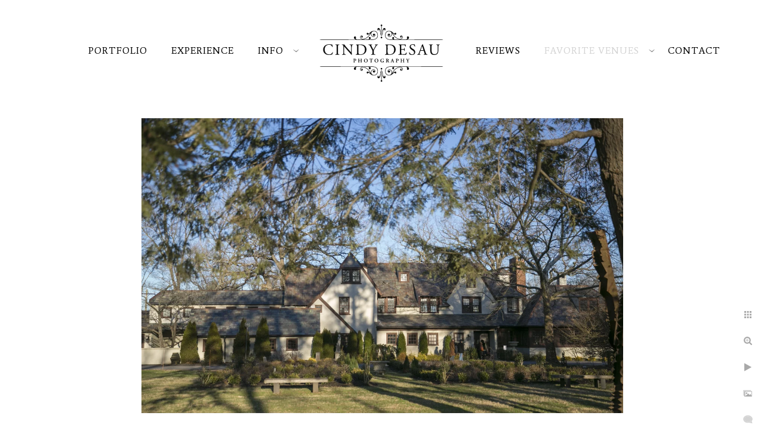

--- FILE ---
content_type: text/html; charset=utf-8
request_url: https://www.cindydesau.com/favorite-venues/pearl-s-buck-estate-weddings/z1fhwjvt1xy
body_size: 22415
content:
<!DOCTYPE html>
<!-- site by Good Gallery, www.goodgallery.com -->
<html class="no-js GalleryPage ">
<head>
<title>Pearl S. Buck Estate Weddings | Cindy DeSau</title>
<link rel="dns-prefetch" href="//cdn.goodgallery.com" /><link rel="dns-prefetch" href="//www.google-analytics.com" />
<link rel="shortcut icon" href="//cdn.goodgallery.com/0f5712eb-025e-4905-972b-4949f375453d/logo/26in12bq/u2xprbrybwb.ico" />
<link rel="icon" href="//cdn.goodgallery.com/0f5712eb-025e-4905-972b-4949f375453d/logo/26in12bq/u2xprbrybwb.svg" sizes="any" type="image/svg+xml" />

 <meta name="robots" content="noarchive" /> 	 <link rel="canonical" href="https://www.cindydesau.com/favorite-venues/hotel-du-village/z1fhwjvt1xy" />
 <style type="text/css">.YB:before{content: attr(data-c);display: block;height: 150em;}</style><link rel="stylesheet" type="text/css" media="print" onload="if(media!='all')media='all'" href="//cdn.goodgallery.com/0f5712eb-025e-4905-972b-4949f375453d/d/Desktop-lat40L1OjDhgk4l3nhzroA-2-o2qrG1PJ-JaJFo-jksT2vQ.css" />
<script type="text/javascript" src="//cdn.goodgallery.com/0f5712eb-025e-4905-972b-4949f375453d/p/bundle-2teHGVEHG23F7yH4EM4Vng-20250629021656.js"></script>
<script type="text/javascript" src="//cdn.goodgallery.com/0f5712eb-025e-4905-972b-4949f375453d/d/PageData-374y1qs8-691ab363-9e92-45ff-95c3-179982570150-o2qrG1PJ-JaJFo-jksT2vQ-2.js"></script>
<!--[if lt IE 9]><script type="text/javascript" src="/admin/Scripts/jQuery.XDomainRequest.js"></script><![endif]-->

<meta property="og:url" content="https://www.cindydesau.com/favorite-venues/hotel-du-village/z1fhwjvt1xy" />
<meta property="og:type" content="website" />
<meta property="og:site_name" content="Cindy DeSau Photography" />
<meta property="og:image" content="https://cdn.goodgallery.com/0f5712eb-025e-4905-972b-4949f375453d/r/1024/2atys59t/z1fhwjvt1xy.jpg" />
<meta property="og:title" content="Pearl S. Buck Estate Weddings | Cindy DeSau" />
<meta property="og:description" />
<script type="application/ld+json">{ "@context": "https://schema.org", "@type": "Organization", "url": "https://www.cindydesau.com", "logo": "https://logocdn.goodgallery.com/0f5712eb-025e-4905-972b-4949f375453d/468x0/26io8zd4/j3ynilqbks2.png" }</script>

<meta name="google-site-verification" content="psxz3rqa-awHLuxTrunz5T8fITCkryjC4NhRJv4KRLE" />
<style type="text/css" data-id="inline">
html.js, html.js body {margin:0;padding:0;}
.elementContainer img {width:100%}
ul.GalleryUIMenu {list-style: none;margin: 0;padding: 0} ul.GalleryUIMenu a {text-decoration: none} ul.GalleryUIMenu li {position: relative; white-space: nowrap}
.GalleryUISiteNavigation {background-color: rgba(255, 255, 255, 1);width:100%;min-height:170px}
.GalleryUIMenuTopLevel .GalleryUIMenu {display: inline-block} ul.GalleryUIMenu li, div.GalleryUIMenuSubMenuDiv li {text-transform:uppercase}
.GalleryUIMenuTopLevel .GalleryUIMenu > li {display:inline-block;padding: 8px 20px 10px 20px;border:0px solid #FFFFFF;border-left-width:0px;border-top-width:0px;white-space:nowrap;text-align:right}
.GalleryUIMenu > li {color:#000000;background-color:rgba(255, 255, 255, 1);font-size:16px;letter-spacing: 1px;;position:relative}
.GalleryUIMenu > li > a {color:#000000} .GalleryUIMenu > li.Active > a {color:#D3D3D3}
.GalleryUIMenu > li.Active {color:#D3D3D3;background-color:rgba(255, 255, 255, 1)}
span.SubMenuArrow,span.SubMenuArrowLeft,span.SubMenuArrowRight,span.SubMenuArrowUp,span.SubMenuArrowDown {display:block;position:absolute;top:50%;right:2px;margin-top:-5px;height:10px;width:10px;background-color:transparent;} span.SubMenuArrowSizing {display:inline-block;width:10px;height:10px;opacity:0;margin-right:-2px;}

.GalleryUISiteNavigation {display:flex;align-items:center;}
.GalleryUISiteNavigation .GalleryUIMenuTopLevel {width:calc(50% - 137px)}
.GalleryUISiteNavigation>div.GalleryUIMenuTopLevel:first-child>div{float:right}
.GalleryUISiteNavigation>div.GalleryUIMenuTopLevel:last-child>div{float:left}


html { font-family: 'Average', serif; } html:not(.wf-active) {font-family: serif}
.GalleryUIMenu, .GalleryUIMenu a { font-family: 'Average', serif; } html:not(.wf-active) .GalleryUIMenu,html:not(.wf-active) .GalleryUIMenu a {font-family: serif}
.PageTemplateText,.CaptionContainer,.PageInformationArea,.GGTextContent { font-family: 'Average', serif; } html:not(.wf-active) .PageTemplateText,html:not(.wf-active) .CaptionContainer,html:not(.wf-active) .PageInformationArea,html:not(.wf-active) .GGTextContent {font-family: serif}
h1, h2, h3, h4, h5, h6 { font-family: 'Average', serif; } html:not(.wf-active) h1,html:not(.wf-active) h2,html:not(.wf-active) h3,html:not(.wf-active) h4,html:not(.wf-active) h5,html:not(.wf-active) h6 {font-family: serif}
.GalleryUIContainer .NameMark { font-family: 'Average', serif; } html:not(.wf-active) .GalleryUIContainer .NameMark {font-family: serif}
.GalleryMenuContent .GGMenuPageHeading { font-family: 'Average', serif; } html:not(.wf-active) .GalleryMenuContent .GGMenuPageHeading {font-family: serif}
.GMLabel { font-family: 'Average', serif; } html:not(.wf-active) .GMLabel {font-family: serif}
.GMTagline { font-family: 'Average', serif; } html:not(.wf-active) .GMTagline {font-family: serif}
div.GGForm label.SectionHeading { font-family: 'Average', serif; } html:not(.wf-active) div.GGForm label.SectionHeading {font-family: serif}
.GGHamburgerMenuLabel { font-family: 'Average', serif; } html:not(.wf-active) .GGHamburgerMenuLabel {font-family: serif}
h2 { font-family: 'Average', serif;font-weight:700; } html:not(.wf-active) h2 {font-family: serif}
h3 { font-family: 'Average', serif;font-weight:700; } html:not(.wf-active) h3 {font-family: serif}
h4 { font-family: 'Average', serif;font-weight:700; } html:not(.wf-active) h4 {font-family: serif}
h5 { font-family: 'Average', serif;font-weight:700; } html:not(.wf-active) h5 {font-family: serif}
h6 { font-family: 'Average', serif;font-weight:700; } html:not(.wf-active) h6 {font-family: serif}
h1 { line-height: 1.45; text-transform: none; text-align: left; letter-spacing: 1px; }
h2 { line-height: 1.45; text-transform: none; text-align: left; letter-spacing: 0px;  }
h3 { line-height: 1.45; text-transform: none; text-align: left; letter-spacing: 1px; }
h4 { line-height: 1.45; text-transform: none; text-align: left; letter-spacing: 1px; }
h5 { line-height: 1.45; text-transform: none; text-align: left; letter-spacing: 1px; }
h6 { line-height: 1.45; text-transform: none; text-align: left; letter-spacing: 0px; }
.PageTemplateText,.CaptionContainer,.PageInformationArea,.GGTextContent { line-height: 1.45; text-transform: none; text-align: left; }
ul.GGBottomNavigation span { font-family: 'Average', serif; } html:not(.wf-active) ul.GGBottomNavigation span {font-family: serif}
.GGTextContent .GGBreadCrumbs .GGBreadCrumb, .GGTextContent .GGBreadCrumb span { font-family: 'Average', serif; } html:not(.wf-active) .GGTextContent .GGBreadCrumbs .GGBreadCrumb,html:not(.wf-active) .GGTextContent .GGBreadCrumb span {font-family: serif}


</style>
</head>
<body data-page-type="gallery" class="GalleryUIContainer" data-page-id="691ab363-9e92-45ff-95c3-179982570150" data-tags="" data-menu-hash="o2qrG1PJ-JaJFo-jksT2vQ" data-settings-hash="lat40L1OjDhgk4l3nhzroA" data-fotomotoid="" data-imglocation="//cdn.goodgallery.com/0f5712eb-025e-4905-972b-4949f375453d/" data-cdn="//cdn.goodgallery.com/0f5712eb-025e-4905-972b-4949f375453d" data-stoken="374y1qs8" data-settingstemplateid="">
<div class="GalleryUIContentParent" data-pretagged="true">
<div class="GalleryUIContentContainer" data-pretagged="true">
<div class="GalleryUIContent" data-pretagged="true"><div class="CanvasContainer" data-id="z1fhwjvt1xy" data-pretagged="true" style="overflow:hidden;"><div class="imgContainer" style="position:absolute;"><div class="dummy" style="padding-top:61.351%;"></div><div class="elementContainer" style="position:absolute;top:0;bottom:0;left:0;right:0;overflow:hidden;"><picture><source type="image/webp" sizes="95vw" srcset="//cdn.goodgallery.com/0f5712eb-025e-4905-972b-4949f375453d/r/0200/2atys59t/z1fhwjvt1xy.webp 200w, //cdn.goodgallery.com/0f5712eb-025e-4905-972b-4949f375453d/r/0300/2atys59t/z1fhwjvt1xy.webp 300w, //cdn.goodgallery.com/0f5712eb-025e-4905-972b-4949f375453d/r/0480/2atys59t/z1fhwjvt1xy.webp 480w, //cdn.goodgallery.com/0f5712eb-025e-4905-972b-4949f375453d/r/0640/2atys59t/z1fhwjvt1xy.webp 640w, //cdn.goodgallery.com/0f5712eb-025e-4905-972b-4949f375453d/r/0800/2atys59t/z1fhwjvt1xy.webp 800w, //cdn.goodgallery.com/0f5712eb-025e-4905-972b-4949f375453d/r/1024/2atys59t/z1fhwjvt1xy.webp 1024w, //cdn.goodgallery.com/0f5712eb-025e-4905-972b-4949f375453d/r/1280/2atys59t/z1fhwjvt1xy.webp 1280w, //cdn.goodgallery.com/0f5712eb-025e-4905-972b-4949f375453d/r/1600/2atys59t/z1fhwjvt1xy.webp 1600w, //cdn.goodgallery.com/0f5712eb-025e-4905-972b-4949f375453d/r/1920/2atys59t/z1fhwjvt1xy.webp 1920w, //cdn.goodgallery.com/0f5712eb-025e-4905-972b-4949f375453d/r/2560/2atys59t/z1fhwjvt1xy.webp 2560w, //cdn.goodgallery.com/0f5712eb-025e-4905-972b-4949f375453d/r/3200/2atys59t/z1fhwjvt1xy.webp 3200w" /><source type="image/jpeg" sizes="95vw" srcset="//cdn.goodgallery.com/0f5712eb-025e-4905-972b-4949f375453d/r/0200/2atys59t/z1fhwjvt1xy.jpg 200w, //cdn.goodgallery.com/0f5712eb-025e-4905-972b-4949f375453d/r/0300/2atys59t/z1fhwjvt1xy.jpg 300w, //cdn.goodgallery.com/0f5712eb-025e-4905-972b-4949f375453d/r/0480/2atys59t/z1fhwjvt1xy.jpg 480w, //cdn.goodgallery.com/0f5712eb-025e-4905-972b-4949f375453d/r/0640/2atys59t/z1fhwjvt1xy.jpg 640w, //cdn.goodgallery.com/0f5712eb-025e-4905-972b-4949f375453d/r/0800/2atys59t/z1fhwjvt1xy.jpg 800w, //cdn.goodgallery.com/0f5712eb-025e-4905-972b-4949f375453d/r/1024/2atys59t/z1fhwjvt1xy.jpg 1024w, //cdn.goodgallery.com/0f5712eb-025e-4905-972b-4949f375453d/r/1280/2atys59t/z1fhwjvt1xy.jpg 1280w, //cdn.goodgallery.com/0f5712eb-025e-4905-972b-4949f375453d/r/1600/2atys59t/z1fhwjvt1xy.jpg 1600w, //cdn.goodgallery.com/0f5712eb-025e-4905-972b-4949f375453d/r/1920/2atys59t/z1fhwjvt1xy.jpg 1920w, //cdn.goodgallery.com/0f5712eb-025e-4905-972b-4949f375453d/r/2560/2atys59t/z1fhwjvt1xy.jpg 2560w, //cdn.goodgallery.com/0f5712eb-025e-4905-972b-4949f375453d/r/3200/2atys59t/z1fhwjvt1xy.jpg 3200w" /><img src="//cdn.goodgallery.com/0f5712eb-025e-4905-972b-4949f375453d/r/1024/2atys59t/z1fhwjvt1xy.jpg" draggable="false" alt="" title="" srcset="//cdn.goodgallery.com/0f5712eb-025e-4905-972b-4949f375453d/r/1024/2atys59t/z1fhwjvt1xy.jpg, //cdn.goodgallery.com/0f5712eb-025e-4905-972b-4949f375453d/r/2560/2atys59t/z1fhwjvt1xy.jpg 2x" loading="lazy" /></picture></div></div></div></div>
</div>
<div class="prev"></div><div class="next"></div><span class="prev SingleImageHidden"></span><span class="next SingleImageHidden"></span>
<div class="GalleryUIThumbnailPanelContainerParent"></div>
</div>
        
<div class="GalleryUISiteNavigation"><div class="GalleryUIMenuTopLevel" data-predefined="true"><div class="GalleryUIMenuContainer" data-predefined="true"><ul class="GalleryUIMenu" data-predefined="true"><li data-pid="403d8f0d-8164-45c8-822b-6e166d9f1efe"><a href="/portfolio"><span>Portfolio</span></a></li><li data-pid="50e2431b-2c74-42ae-9a4e-d4965641e0d1"><a href="/style"><span>Experience</span></a></li><li data-pid="9ca9c912-e2cd-4f7c-a7f9-0b6128c885b1"><a href="/info"><span>Info</span></a><span class="SubMenuArrow"> </span><span class="SubMenuArrowSizing"> </span></li></ul></div></div><div class="MenuLogo"><a href="/" class="NavigationLogoTarget"><img src="[data-uri]" alt="Cindy DeSau Photography" title="Cindy DeSau Photography" border="0" style="padding: 10px 20px 10px 20px;float:left;" height="150" width="234"></a></div><div class="GalleryUIMenuTopLevel" data-predefined="true"><div class="GalleryUIMenuContainer" data-predefined="true"><ul class="GalleryUIMenu" data-predefined="true"><li data-pid="665c598a-15d3-40e9-86d0-258769b09427"><a href="/awards-reviews"><span>Reviews</span></a></li><li data-pid="a6833a53-ba36-403a-897d-ccbac4a042f4"><a href="/favorite-venues"><span>Favorite Venues</span></a><span class="SubMenuArrow"> </span><span class="SubMenuArrowSizing"> </span></li><li data-pid="15f21875-393e-4ece-aa4d-1f48c23b272d"><a href="/contact"><span>Contact</span></a></li></ul></div></div></div><div class="GalleryUIMenuSubLevel" style="opacity:0;display:none;z-index:10101;" data-pid="9ca9c912-e2cd-4f7c-a7f9-0b6128c885b1"><div class="GalleryUIMenuContainer"><ul class="GalleryUIMenu"><li data-pid="90e42e3b-39f2-4cf2-894f-7159f784f61a"><a href="/info/about">About Me</a></li><li data-pid="2cf2f516-9ab2-478a-afab-02d81d9115ff"><a href="/info/press">Awards & Press</a></li><li data-pid="4b0fe290-1017-4986-891a-0a132b253b63"><a href="/info/famous-wedding-guest">My Most Famous Wedding Guest</a></li><li data-pid="839be961-38c0-43ac-979c-25d1ba17352f"><a href="/info/pricing">Pricing</a></li><li data-pid="2ed2d211-724f-4719-b2dc-4d6b7985af89"><a href="/info/wedding-albums">Wedding Albums</a></li><li data-pid="58c54610-ff23-459f-aa37-b36b029f0817"><a href="/info/faq">FAQs</a></li><li data-pid="9a0e23d4-d68c-4749-b889-cc589a862dc2"><a href="/blog/">Blog</a></li><li data-pid="2e86e80d-479a-493c-8b2d-f4fd651381c8"><a href="/info/privacy-policy">Privacy Policy</a></li></ul></div></div><div class="GalleryUIMenuSubLevel" style="opacity:0;display:none;z-index:10101;" data-pid="a6833a53-ba36-403a-897d-ccbac4a042f4"><div class="GalleryUIMenuContainer"><ul class="GalleryUIMenu"><li data-pid="b92b608e-15a1-4764-87a0-dd7e32a293aa"><a href="/favorite-venues/bucks-county-wedding-venues">Bucks County Wedding Venues</a></li><li data-pid="e6270cd1-859d-40e3-8423-7f2f1b682a8c"><a href="/favorite-venues/hollyhedge-estate">HollyHedge Estate</a></li><li data-pid="50dc4d22-c93a-479c-a7c5-c7054eefbe9c"><a href="/favorite-venues/hotel-du-village">Hotel du Village</a></li><li data-pid="e743ae30-ba4e-4186-860d-6974b385edf9"><a href="/favorite-venues/cairnwood-estate">Cairnwood Estate</a></li><li data-pid="9143765a-3c65-484d-a23b-32b83ded3a51"><a href="/favorite-venues/lambertville-station">Lambertville Station</a></li><li data-pid="c3584c52-40b5-4ae0-a88b-7daf458a475f"><a href="/favorite-venues/river-house-odettes">River House at Odette's</a></li><li data-pid="24ad889a-7091-4198-b22f-75ee49fd15ba"><a href="/favorite-venues/ryland-inn">The Ryland Inn </a></li><li data-pid="e1af9016-c1a4-4707-b860-694d02773a5f"><a href="/favorite-venues/stone-house-stirling-ridge">Stone House at Stirling Ridge </a></li><li data-pid="bc9a6ebe-bc2d-419f-a125-184a23cb922b"><a href="/favorite-venues/logan-inn">The Logan Inn</a></li><li data-pid="98091573-1290-4c7f-8af8-ee2d2950b6d6"><a href="/favorite-venues/elkins-estate">Elkins Estate</a></li><li data-pid="2337f767-b06f-4fb8-ab45-dd18b8fa8849"><a href="/favorite-venues/inn-barley-sheaf-farm-holicong">Inn at Barley Sheaf Farm, Holicong</a></li><li data-pid="691ab363-9e92-45ff-95c3-179982570150"><a href="/favorite-venues/pearl-s-buck-estate-weddings">Pearl S. Buck Estate Weddings</a></li><li data-pid="1718c564-f661-4514-86d7-16754f09fbca"><a href="/favorite-venues/aldie-mansion-doylestown">Aldie Mansion, Doylestown</a></li><li data-pid="6f3f9128-7e3b-4b5b-ac1e-d9fd672e9730"><a href="/favorite-venues/black-bass-weddings">The Black Bass Hotel, Lumberville</a></li><li data-pid="1b9b0997-c3b2-4418-9cb4-ef11de03c162"><a href="/favorite-venues/woolverton-inn-stockton-nj">Woolverton Inn, Stockton, N.J.</a></li><li data-pid="334678e9-ef9e-461a-9e2a-f4a555fbe877"><a href="/favorite-venues/tyler-arboretum">Tyler Arboretum</a></li><li data-pid="d0dc16e7-9789-45b0-9591-d0f7b60acc76"><a href="/favorite-venues/1740-house-lumberville">1740 House,  Lumberville</a></li><li data-pid="77e8ea49-e41d-49a4-a182-260788d3a04a"><a href="/favorite-venues/durham-springs">Durham Springs</a></li><li data-pid="8c3c58c8-223f-4a71-9387-5abbdaad089a"><a href="/favorite-venues/jericho-national-golf-club">Jericho National Golf Club</a></li><li data-pid="a49e916f-260f-4d10-b679-d41cad3c361f"><a href="/favorite-venues/durham-hill-farm-pipersville">Durham Hill Farm, Pipersville</a></li></ul></div></div>
     

</body>
</html>


--- FILE ---
content_type: text/html; charset=utf-8
request_url: https://www.cindydesau.com/favorite-venues/pearl-s-buck-estate-weddings?IsAjax=1
body_size: 36666
content:
<!DOCTYPE html><!-- site by Good Gallery, www.goodgallery.com -->
<html class="no-js GalleryPage ">
<head>
<title>Pearl S. Buck Estate Weddings | Cindy DeSau</title>
<meta name="description" content="Get insider information and see stunning photographs from Pearl S Buck Estate weddings by Cindy Sau and get inspired to have your wedding there!" />
<link rel="dns-prefetch" href="//cdn.goodgallery.com" /><link rel="dns-prefetch" href="//www.google-analytics.com" />
<link rel="shortcut icon" href="//cdn.goodgallery.com/0f5712eb-025e-4905-972b-4949f375453d/logo/26in12bq/u2xprbrybwb.ico" />
<link rel="icon" href="//cdn.goodgallery.com/0f5712eb-025e-4905-972b-4949f375453d/logo/26in12bq/u2xprbrybwb.svg" sizes="any" type="image/svg+xml" />

 <meta name="robots" content="noarchive" /> 	 <link rel="canonical" href="https://www.cindydesau.com/favorite-venues/pearl-s-buck-estate-weddings" />
 <style type="text/css">.YB:before{content: attr(data-c);display: block;height: 150em;}</style><link rel="stylesheet" type="text/css" media="print" onload="if(media!='all')media='all'" href="//cdn.goodgallery.com/0f5712eb-025e-4905-972b-4949f375453d/d/Desktop-lat40L1OjDhgk4l3nhzroA-2-o2qrG1PJ-JaJFo-jksT2vQ.css" />
<script type="text/javascript" src="//cdn.goodgallery.com/0f5712eb-025e-4905-972b-4949f375453d/p/bundle-2teHGVEHG23F7yH4EM4Vng-20250629021656.js"></script>
<script type="text/javascript" src="//cdn.goodgallery.com/0f5712eb-025e-4905-972b-4949f375453d/d/PageData-374y1qs8-691ab363-9e92-45ff-95c3-179982570150-o2qrG1PJ-JaJFo-jksT2vQ-2.js"></script>
<!--[if lt IE 9]><script type="text/javascript" src="/admin/Scripts/jQuery.XDomainRequest.js"></script><![endif]-->

<meta property="og:url" content="https://www.cindydesau.com/favorite-venues/pearl-s-buck-estate-weddings" />
<meta property="og:type" content="website" />
<meta property="og:site_name" content="Cindy DeSau Photography" />
<meta property="og:image" content="https://cdn.goodgallery.com/0f5712eb-025e-4905-972b-4949f375453d/s/0200/2au1svh5/holly-hedge-estate-bride-wild-bouquet-birds-nest-3.jpg"/><meta property="og:image" content="https://cdn.goodgallery.com/0f5712eb-025e-4905-972b-4949f375453d/s/0200/2au1svh5/gd0fvldhwm4.jpg"/><meta property="og:image" content="https://cdn.goodgallery.com/0f5712eb-025e-4905-972b-4949f375453d/s/0200/2au1svfb/gpmb4na1ovk.jpg"/><meta property="og:image" content="https://cdn.goodgallery.com/0f5712eb-025e-4905-972b-4949f375453d/s/0200/2au1svf2/5tea4b25v5l.jpg"/><meta property="og:image" content="https://cdn.goodgallery.com/0f5712eb-025e-4905-972b-4949f375453d/s/0200/2au1svep/mwuyte2s441.jpg"/><meta property="og:image" content="https://cdn.goodgallery.com/0f5712eb-025e-4905-972b-4949f375453d/s/0200/2au1svee/nshqkrc2ycp.jpg"/><meta property="og:image" content="https://cdn.goodgallery.com/0f5712eb-025e-4905-972b-4949f375453d/s/0200/2au1sve6/0zde13xqczt.jpg"/><meta property="og:image" content="https://cdn.goodgallery.com/0f5712eb-025e-4905-972b-4949f375453d/s/0200/2jz2rtj7/2c0qrn0o3ys.jpg"/><meta property="og:image" content="https://cdn.goodgallery.com/0f5712eb-025e-4905-972b-4949f375453d/s/0200/2au1svcl/jf2pezrh0vb.jpg"/><meta property="og:image" content="https://cdn.goodgallery.com/0f5712eb-025e-4905-972b-4949f375453d/s/0200/2au1svc7/dzlxykftgoy.jpg"/><meta property="og:image" content="https://cdn.goodgallery.com/0f5712eb-025e-4905-972b-4949f375453d/s/0200/2au1svbx/yocsufevgkv.jpg"/><meta property="og:image" content="https://cdn.goodgallery.com/0f5712eb-025e-4905-972b-4949f375453d/s/0200/2au1svbl/02c01d2zphq.jpg"/><meta property="og:image" content="https://cdn.goodgallery.com/0f5712eb-025e-4905-972b-4949f375453d/s/0200/2au1sva7/v44vfvrjcm1.jpg"/><meta property="og:image" content="https://cdn.goodgallery.com/0f5712eb-025e-4905-972b-4949f375453d/s/0200/2au1sva4/r1q4ayqea0h.jpg"/><meta property="og:image" content="https://cdn.goodgallery.com/0f5712eb-025e-4905-972b-4949f375453d/s/0200/2au1sv98/zfhgy1j1s4f.jpg"/><meta property="og:image" content="https://cdn.goodgallery.com/0f5712eb-025e-4905-972b-4949f375453d/s/0200/2au1sv98/afbyhlbvyrz.jpg"/><meta property="og:image" content="https://cdn.goodgallery.com/0f5712eb-025e-4905-972b-4949f375453d/s/0200/2jz2rwoq/i2etun1n0zh.jpg"/><meta property="og:image" content="https://cdn.goodgallery.com/0f5712eb-025e-4905-972b-4949f375453d/s/0200/2au00t64/awxqqsmehti.jpg"/><meta property="og:image" content="https://cdn.goodgallery.com/0f5712eb-025e-4905-972b-4949f375453d/s/0200/2au00t65/angiib25lbk.jpg"/><meta property="og:image" content="https://cdn.goodgallery.com/0f5712eb-025e-4905-972b-4949f375453d/s/0200/2au00srf/w45cid3ryr4.jpg"/><meta property="og:image" content="https://cdn.goodgallery.com/0f5712eb-025e-4905-972b-4949f375453d/s/0200/2au00sr8/kueiulmxxip.jpg"/><meta property="og:image" content="https://cdn.goodgallery.com/0f5712eb-025e-4905-972b-4949f375453d/s/0200/2au00sr8/xraa2y04r4o.jpg"/><meta property="og:image" content="https://cdn.goodgallery.com/0f5712eb-025e-4905-972b-4949f375453d/s/0200/2au00spu/holly-hedge-estate-bride-wild-bouquet-birds-nest.jpg"/><meta property="og:image" content="https://cdn.goodgallery.com/0f5712eb-025e-4905-972b-4949f375453d/s/0200/2au00sp6/sprmahokoed.jpg"/><meta property="og:image" content="https://cdn.goodgallery.com/0f5712eb-025e-4905-972b-4949f375453d/s/0200/2au00qdh/mt5sd1pwj5f.jpg"/><meta property="og:image" content="https://cdn.goodgallery.com/0f5712eb-025e-4905-972b-4949f375453d/s/0200/2au00l03/pc3pgjejie2.jpg"/><meta property="og:image" content="https://cdn.goodgallery.com/0f5712eb-025e-4905-972b-4949f375453d/s/0200/2au00kzr/1agw5bgr2kt.jpg"/><meta property="og:image" content="https://cdn.goodgallery.com/0f5712eb-025e-4905-972b-4949f375453d/s/0200/2au00kzh/34wti2nt4c2.jpg"/><meta property="og:image" content="https://cdn.goodgallery.com/0f5712eb-025e-4905-972b-4949f375453d/s/0200/2au00jcp/xzkmsgiuxs1.jpg"/><meta property="og:image" content="https://cdn.goodgallery.com/0f5712eb-025e-4905-972b-4949f375453d/s/0200/2au00jcp/2riediyhkfk.jpg"/><meta property="og:image" content="https://cdn.goodgallery.com/0f5712eb-025e-4905-972b-4949f375453d/s/0200/2au00jaz/yqxcqfnyimm.jpg"/><meta property="og:image" content="https://cdn.goodgallery.com/0f5712eb-025e-4905-972b-4949f375453d/s/0200/2au00jaq/ala2bxarc5t.jpg"/><meta property="og:image" content="https://cdn.goodgallery.com/0f5712eb-025e-4905-972b-4949f375453d/s/0200/2au00jaf/rbgv1lnzbua.jpg"/><meta property="og:image" content="https://cdn.goodgallery.com/0f5712eb-025e-4905-972b-4949f375453d/s/0200/2au00jaf/prlvi4ybqri.jpg"/><meta property="og:image" content="https://cdn.goodgallery.com/0f5712eb-025e-4905-972b-4949f375453d/s/0200/2au00j9v/v11wfhojqht.jpg"/><meta property="og:image" content="https://cdn.goodgallery.com/0f5712eb-025e-4905-972b-4949f375453d/s/0200/2au00j9l/ameawo0uaam.jpg"/><script type="application/ld+json">{ "@context": "https://schema.org", "@type": "Organization", "url": "https://www.cindydesau.com", "logo": "https://logocdn.goodgallery.com/0f5712eb-025e-4905-972b-4949f375453d/468x0/26io8zd4/j3ynilqbks2.png" }</script>

<meta name="google-site-verification" content="psxz3rqa-awHLuxTrunz5T8fITCkryjC4NhRJv4KRLE" />
<style type="text/css" data-id="inline">
html.js, html.js body {margin:0;padding:0;}
div.ThumbnailPanelThumbnailContainer div.Placeholder, div.ThumbnailPanelThumbnailContainer .CVThumb {position: absolute;left: 0px;top: 0px;height: 100%;width: 100%;border: 0px} div.ThumbnailPanelThumbnailContainer .CVThumb {text-align: center} div.ThumbnailPanelThumbnailContainer .CVThumb img {max-width: 100%;width: 100%;border: 0px} span.ThumbnailPanelEntityLoaded div.Placeholder {display: none;}
html.no-js .CVThumb img {opacity:0} div.ThumbnailPanelThumbnailContainer {overflow:hidden;position:absolute;top:0px;left:0px} .YB:before{content: attr(data-c);display: block;height: 150em;width:100%;background-color:#FFFFFF;position:fixed;z-index:9999;}
.GalleryUIThumbnailPanelContainerParent {background-color:#FFFFFF}
ul.GalleryUIMenu {list-style: none;margin: 0;padding: 0} ul.GalleryUIMenu a {text-decoration: none} ul.GalleryUIMenu li {position: relative; white-space: nowrap}
.GalleryUISiteNavigation {background-color: rgba(255, 255, 255, 1);width:100%;min-height:170px}
.GalleryUIMenuTopLevel .GalleryUIMenu {display: inline-block} ul.GalleryUIMenu li, div.GalleryUIMenuSubMenuDiv li {text-transform:uppercase}
.GalleryUIMenuTopLevel .GalleryUIMenu > li {display:inline-block;padding: 8px 20px 10px 20px;border:0px solid #FFFFFF;border-left-width:0px;border-top-width:0px;white-space:nowrap;text-align:right}
.GalleryUIMenu > li {color:#000000;background-color:rgba(255, 255, 255, 1);font-size:16px;letter-spacing: 1px;;position:relative}
.GalleryUIMenu > li > a {color:#000000} .GalleryUIMenu > li.Active > a {color:#D3D3D3}
.GalleryUIMenu > li.Active {color:#D3D3D3;background-color:rgba(255, 255, 255, 1)}
span.SubMenuArrow,span.SubMenuArrowLeft,span.SubMenuArrowRight,span.SubMenuArrowUp,span.SubMenuArrowDown {display:block;position:absolute;top:50%;right:2px;margin-top:-5px;height:10px;width:10px;background-color:transparent;} span.SubMenuArrowSizing {display:inline-block;width:10px;height:10px;opacity:0;margin-right:-2px;}

.GalleryUISiteNavigation {display:flex;align-items:center;}
.GalleryUISiteNavigation .GalleryUIMenuTopLevel {width:calc(50% - 137px)}
.GalleryUISiteNavigation>div.GalleryUIMenuTopLevel:first-child>div{float:right}
.GalleryUISiteNavigation>div.GalleryUIMenuTopLevel:last-child>div{float:left}


html { font-family: 'Average', serif; } html:not(.wf-active) {font-family: serif}
.GalleryUIMenu, .GalleryUIMenu a { font-family: 'Average', serif; } html:not(.wf-active) .GalleryUIMenu,html:not(.wf-active) .GalleryUIMenu a {font-family: serif}
.PageTemplateText,.CaptionContainer,.PageInformationArea,.GGTextContent { font-family: 'Average', serif; } html:not(.wf-active) .PageTemplateText,html:not(.wf-active) .CaptionContainer,html:not(.wf-active) .PageInformationArea,html:not(.wf-active) .GGTextContent {font-family: serif}
h1, h2, h3, h4, h5, h6 { font-family: 'Average', serif; } html:not(.wf-active) h1,html:not(.wf-active) h2,html:not(.wf-active) h3,html:not(.wf-active) h4,html:not(.wf-active) h5,html:not(.wf-active) h6 {font-family: serif}
.GalleryUIContainer .NameMark { font-family: 'Average', serif; } html:not(.wf-active) .GalleryUIContainer .NameMark {font-family: serif}
.GalleryMenuContent .GGMenuPageHeading { font-family: 'Average', serif; } html:not(.wf-active) .GalleryMenuContent .GGMenuPageHeading {font-family: serif}
.GMLabel { font-family: 'Average', serif; } html:not(.wf-active) .GMLabel {font-family: serif}
.GMTagline { font-family: 'Average', serif; } html:not(.wf-active) .GMTagline {font-family: serif}
div.GGForm label.SectionHeading { font-family: 'Average', serif; } html:not(.wf-active) div.GGForm label.SectionHeading {font-family: serif}
.GGHamburgerMenuLabel { font-family: 'Average', serif; } html:not(.wf-active) .GGHamburgerMenuLabel {font-family: serif}
h2 { font-family: 'Average', serif;font-weight:700; } html:not(.wf-active) h2 {font-family: serif}
h3 { font-family: 'Average', serif;font-weight:700; } html:not(.wf-active) h3 {font-family: serif}
h4 { font-family: 'Average', serif;font-weight:700; } html:not(.wf-active) h4 {font-family: serif}
h5 { font-family: 'Average', serif;font-weight:700; } html:not(.wf-active) h5 {font-family: serif}
h6 { font-family: 'Average', serif;font-weight:700; } html:not(.wf-active) h6 {font-family: serif}
h1 { line-height: 1.45; text-transform: none; text-align: left; letter-spacing: 1px; }
h2 { line-height: 1.45; text-transform: none; text-align: left; letter-spacing: 0px;  }
h3 { line-height: 1.45; text-transform: none; text-align: left; letter-spacing: 1px; }
h4 { line-height: 1.45; text-transform: none; text-align: left; letter-spacing: 1px; }
h5 { line-height: 1.45; text-transform: none; text-align: left; letter-spacing: 1px; }
h6 { line-height: 1.45; text-transform: none; text-align: left; letter-spacing: 0px; }
.PageTemplateText,.CaptionContainer,.PageInformationArea,.GGTextContent { line-height: 1.45; text-transform: none; text-align: left; }
ul.GGBottomNavigation span { font-family: 'Average', serif; } html:not(.wf-active) ul.GGBottomNavigation span {font-family: serif}
.GGTextContent .GGBreadCrumbs .GGBreadCrumb, .GGTextContent .GGBreadCrumb span { font-family: 'Average', serif; } html:not(.wf-active) .GGTextContent .GGBreadCrumbs .GGBreadCrumb,html:not(.wf-active) .GGTextContent .GGBreadCrumb span {font-family: serif}




div.GalleryUIThumbnailPanelContainerParent {
    background-color: #FFFFFF;
}

div.GGThumbActualContainer div.ThumbnailPanelCaptionContainer {
    position: unset;
    left: unset;
    top: unset;
}

html.js.GalleryPage.ThumbnailPanelActive {
    overflow: visible;
}


html.ThumbnailPanelActive body {
    overflow: visible;
}

html.ThumbnailPanelActive div.GalleryUIContentParent {
    overflow: visible;
}

div.GalleryUIThumbnailPanelContainer div.GGThumbModernContainer > div.GGTextContent {
    position: relative;
}

div.GGThumbActualContainer div.ThumbEntityContainer div.ThumbAspectContainer {
}

div.GGThumbActualContainer div.ThumbEntityContainer div.ThumbAspectContainer {
    height: 0;
    overflow: hidden;
    position: relative;
    border-radius: 0%;
    border: 0px solid rgba(255, 255, 255, 1);
    background-color: rgba(255, 255, 255, 1);
    opacity: 1;

    -moz-transition: opacity 0.15s, background-color 0.15s, border-color 0.15s, color 0.15s;
    -webkit-transition: opacity 0.15s, background-color 0.15s, border-color 0.15s, color 0.15s;
    -o-transition: opacity: 0.15s, background-color 0.15s, border-color 0.15s, color 0.15s;
    transition: opacity 0.15s, background-color 0.15s, border-color 0.15s, color 0.15s;
}

div.GGThumbActualContainer div.ThumbAspectContainer > div,
div.GGThumbModernContainer div.ThumbAspectContainer > div {
    position: absolute;
    left: 0;
    top: 0;
    height: 100%;
    width: 100%;
}

div.GGThumbActualContainer div.ThumbAspectContainer img,
div.GGThumbModernContainer div.ThumbAspectContainer img {
    min-width: 100%;
    min-height: 100%;
}

div.GGThumbActualContainer div.ThumbAspectContainer div.icon {
    position: absolute;
    left: unset;
    top: unset;
    right: 5px;
    bottom: 5px;
    cursor: pointer;

    -webkit-border-radius: 15%;
    -moz-border-radius: 15%;
    border-radius: 15%;
    height: 34px;
    width: 34px;
    padding: 5px;
    -moz-box-sizing: border-box;
    box-sizing: border-box;
}

div.ThumbEntityContainer div.ThumbCaption {
    display: none;
    overflow: hidden;
    
    cursor: pointer;
    padding: 20px;
    font-size: 12px;
    color: rgba(128, 128, 128, 1);
    background-color: rgba(255, 255, 255, 0.75);
    border: 0px solid rgba(128, 128, 128, 0.75);
    border-top-width: 0px;

    -moz-transition: opacity 0.15s, background-color 0.15s, border-color 0.15s, color 0.15s;
    -webkit-transition: opacity 0.15s, background-color 0.15s, border-color 0.15s, color 0.15s;
    -o-transition: opacity: 0.15s, background-color 0.15s, border-color 0.15s, color 0.15s;
    transition: opacity 0.15s, background-color 0.15s, border-color 0.15s, color 0.15s;

}

div.ThumbEntityContainer.ShowCaptions div.ThumbCaption {
    display: block;
}

html.ThumbnailPanelActive .GGCaption {
    display: none;
}

    
div.GGThumbActualContainer {
    display: grid;
    grid-template-columns: repeat(5, 1fr);
    grid-column-gap: 15px;
    margin: 15px 0px 20px 0px;
}

div.GGThumbActualContainer div.ThumbEntityContainer + div {
    margin-top: 15px;
}

    
        
div.GGThumbActualContainer > div:nth-child(1) {
    grid-column-start: 1;
}
        
        
div.GGThumbActualContainer > div:nth-child(2) {
    grid-column-start: 2;
}
        
        
div.GGThumbActualContainer > div:nth-child(3) {
    grid-column-start: 3;
}
        
        
div.GGThumbActualContainer > div:nth-child(4) {
    grid-column-start: 4;
}
        
        
div.GGThumbActualContainer > div:nth-child(5) {
    grid-column-start: 5;
}
        

div.GGThumbModernContainer div.ThumbAspectContainer {
    height: 0;
    overflow: hidden;
    position: relative;
    border: 0px solid rgba(255, 255, 255, 1);
    opacity: 1;

	-moz-transition: opacity 0.15s, background-color 0.15s, border-color 0.15s, color 0.15s;
	-webkit-transition: opacity 0.15s, background-color 0.15s, border-color 0.15s, color 0.15s;
	-o-transition: opacity: 0.15s, background-color 0.15s, border-color 0.15s, color 0.15s;
	transition: opacity 0.15s, background-color 0.15s, border-color 0.15s, color 0.15s;
}

div.GGThumbModernContainer div.ThumbCoverImage {
    margin: 15px 0px 20px 0px;
}

@media (hover: hover) {
    div.GGThumbActualContainer div.ThumbEntityContainer:hover div.ThumbAspectContainer {
        opacity: 0.95;
        border-color: rgba(128, 128, 128, 1);
    }

    div.ThumbEntityContainer:hover div.ThumbCaption {
        color: rgba(0, 0, 0, 1);
        background-color: rgba(211, 211, 211, 1);
        border-color: rgba(0, 0, 0, 1);
    }

    div.GGThumbModernContainer div.ThumbCoverImage:hover div.ThumbAspectContainer {
        opacity: 0.95;
        border-color: rgba(128, 128, 128, 1);
    }
}
</style>
</head>
<body data-page-type="gallery" class="GalleryUIContainer" data-page-id="691ab363-9e92-45ff-95c3-179982570150" data-tags="" data-menu-hash="o2qrG1PJ-JaJFo-jksT2vQ" data-settings-hash="lat40L1OjDhgk4l3nhzroA" data-fotomotoid="" data-imglocation="//cdn.goodgallery.com/0f5712eb-025e-4905-972b-4949f375453d/" data-cdn="//cdn.goodgallery.com/0f5712eb-025e-4905-972b-4949f375453d" data-stoken="374y1qs8" data-settingstemplateid="">
    <div class="GalleryUIContentParent YB" data-pretagged="true" style="position:absolute;height:calc(100% - 170px);width:100%;top:170px;left:0px;">
        <div class="GalleryUIContentContainer"></div>
        <div class="prev"></div><div class="next"></div><span class="prev SingleImageHidden"></span><span class="next SingleImageHidden"></span>
        <div class="GalleryUIThumbnailPanelContainerParent" style="opacity: 1;position: absolute;height: 100%;width: 100%;left: 0px;top: 0px;z-index: 550;transition: all 0s ease;">
            <div class="GalleryUIThumbnailPanelContainer">
                <div class="GGThumbModernContainer">
                        
                            <div class="GGTextContent  SelectionEnabled">

                                <h1 style="text-align: center;">Pearl S. Buck Estate Weddings</h1><p><br></p><p> <a href="https://pearlsbuck.jhollandergourmet.com/" rel="noopener noreferrer">The Pearl S. Buck Estate</a> sits on 68 picturesque acres with manicured lawns, gorgeous gardens and historic stonework, and is conveniently located near New Hope and Doylestown and close to lodging, restaurants and quaint shopping for your guests. It was the Bucks County home of Nobel and Pulitzer author Pearl S. Buck from 1933 through 1969, and is a National Historic Landmark. </p><p>At the Pearl Buck Estate, the bridal suite is located in the barn surrounded by a rustic greenhouse and historic archways, winding stone paths. It's a great spot for first looks and portraits. It's also a lovely setting for an outdoor garden ceremony, with the backdrop of the home's stone archways.  There're also indoor options in the modern barn. I’ve also photographed wedding ceremonies in the Estate Pavilion. </p><p><br></p><p><ggimage contenteditable="false" class="i3krj3uy2ro2" style="width:100%;"><ggdummy style="padding-top:68.7474%"></ggdummy><ggimg><picture><source type="image/webp" sizes="(min-width: 900px) 900px, 100vw" srcset="//cdn.goodgallery.com/0f5712eb-025e-4905-972b-4949f375453d/r/0200/32mmhycm/3krj3uy2ro2.webp 200w, //cdn.goodgallery.com/0f5712eb-025e-4905-972b-4949f375453d/r/0300/32mmhycm/3krj3uy2ro2.webp 300w, //cdn.goodgallery.com/0f5712eb-025e-4905-972b-4949f375453d/r/0480/32mmhycm/3krj3uy2ro2.webp 480w, //cdn.goodgallery.com/0f5712eb-025e-4905-972b-4949f375453d/r/0640/32mmhycm/3krj3uy2ro2.webp 640w, //cdn.goodgallery.com/0f5712eb-025e-4905-972b-4949f375453d/r/0800/32mmhycm/3krj3uy2ro2.webp 800w, //cdn.goodgallery.com/0f5712eb-025e-4905-972b-4949f375453d/r/1024/32mmhycm/3krj3uy2ro2.webp 1024w, //cdn.goodgallery.com/0f5712eb-025e-4905-972b-4949f375453d/r/1280/32mmhycm/3krj3uy2ro2.webp 1280w, //cdn.goodgallery.com/0f5712eb-025e-4905-972b-4949f375453d/r/1600/32mmhycm/3krj3uy2ro2.webp 1600w, //cdn.goodgallery.com/0f5712eb-025e-4905-972b-4949f375453d/r/1920/32mmhycm/3krj3uy2ro2.webp 1920w, //cdn.goodgallery.com/0f5712eb-025e-4905-972b-4949f375453d/r/2560/32mmhycm/3krj3uy2ro2.webp 2560w"></source><source type="image/jpeg" sizes="(min-width: 900px) 900px, 100vw" srcset="//cdn.goodgallery.com/0f5712eb-025e-4905-972b-4949f375453d/r/0200/32mmhycm/3krj3uy2ro2.jpg 200w, //cdn.goodgallery.com/0f5712eb-025e-4905-972b-4949f375453d/r/0300/32mmhycm/3krj3uy2ro2.jpg 300w, //cdn.goodgallery.com/0f5712eb-025e-4905-972b-4949f375453d/r/0480/32mmhycm/3krj3uy2ro2.jpg 480w, //cdn.goodgallery.com/0f5712eb-025e-4905-972b-4949f375453d/r/0640/32mmhycm/3krj3uy2ro2.jpg 640w, //cdn.goodgallery.com/0f5712eb-025e-4905-972b-4949f375453d/r/0800/32mmhycm/3krj3uy2ro2.jpg 800w, //cdn.goodgallery.com/0f5712eb-025e-4905-972b-4949f375453d/r/1024/32mmhycm/3krj3uy2ro2.jpg 1024w, //cdn.goodgallery.com/0f5712eb-025e-4905-972b-4949f375453d/r/1280/32mmhycm/3krj3uy2ro2.jpg 1280w, //cdn.goodgallery.com/0f5712eb-025e-4905-972b-4949f375453d/r/1600/32mmhycm/3krj3uy2ro2.jpg 1600w, //cdn.goodgallery.com/0f5712eb-025e-4905-972b-4949f375453d/r/1920/32mmhycm/3krj3uy2ro2.jpg 1920w, //cdn.goodgallery.com/0f5712eb-025e-4905-972b-4949f375453d/r/2560/32mmhycm/3krj3uy2ro2.jpg 2560w"></source><img src="//cdn.goodgallery.com/0f5712eb-025e-4905-972b-4949f375453d/r/0800/32mmhycm/3krj3uy2ro2.jpg" draggable="false" alt="" title="" srcset="//cdn.goodgallery.com/0f5712eb-025e-4905-972b-4949f375453d/r/1024/32mmhycm/3krj3uy2ro2.jpg, //cdn.goodgallery.com/0f5712eb-025e-4905-972b-4949f375453d/r/2560/32mmhycm/3krj3uy2ro2.jpg 2x" loading="lazy"></picture></ggimg></ggimage></p><p><br></p><p>Cocktail hour is magnificent out on the slate patio surrounded by well-tended gardens and the beautiful stone home. Guests can enjoy yard games on the expansive lawns or take a tour of Pearl Buck's home while they relax and take in the beauty of this historic venue. </p><p>No matter the location you choose for your weddings and ceremonies there will be spectacular backdrops for your photos, and whenever I capture Pearl S. Buck Estate weddings I work hard to capture every angle and play up all the wonderful views. </p><p>When getting married on the lawn, your guests can enter through the historic and picturesque trio of impressive stone archways which is a fabulous photo op. And cocktail hour can be held on the beautiful slate patio surrounded by perennial gardens, making it easy for me to photograph natural, relaxed looking portraits along with all your candid moments.</p><p><br></p><p>When getting married indoors, the architecture, window light and vistas become the backdrop for particularly charming wedding photos.</p><h3><strong>Pearl Buck Wedding Receptions</strong></h3><p><strong><ggimage contenteditable="false" class="ihk3jaiwi0md" style="width: 100%;"><ggdummy style="padding-top:66.6667%"></ggdummy><ggimg><picture><source type="image/webp" sizes="(min-width: 900px) 900px, 100vw" srcset="//cdn.goodgallery.com/0f5712eb-025e-4905-972b-4949f375453d/r/0200/32mnoodq/hk3jaiwi0md.webp 200w, //cdn.goodgallery.com/0f5712eb-025e-4905-972b-4949f375453d/r/0300/32mnoodq/hk3jaiwi0md.webp 300w, //cdn.goodgallery.com/0f5712eb-025e-4905-972b-4949f375453d/r/0480/32mnoodq/hk3jaiwi0md.webp 480w, //cdn.goodgallery.com/0f5712eb-025e-4905-972b-4949f375453d/r/0640/32mnoodq/hk3jaiwi0md.webp 640w, //cdn.goodgallery.com/0f5712eb-025e-4905-972b-4949f375453d/r/0800/32mnoodq/hk3jaiwi0md.webp 800w, //cdn.goodgallery.com/0f5712eb-025e-4905-972b-4949f375453d/r/1024/32mnoodq/hk3jaiwi0md.webp 1024w, //cdn.goodgallery.com/0f5712eb-025e-4905-972b-4949f375453d/r/1280/32mnoodq/hk3jaiwi0md.webp 1280w, //cdn.goodgallery.com/0f5712eb-025e-4905-972b-4949f375453d/r/1600/32mnoodq/hk3jaiwi0md.webp 1600w, //cdn.goodgallery.com/0f5712eb-025e-4905-972b-4949f375453d/r/1920/32mnoodq/hk3jaiwi0md.webp 1920w, //cdn.goodgallery.com/0f5712eb-025e-4905-972b-4949f375453d/r/2560/32mnoodq/hk3jaiwi0md.webp 2560w, //cdn.goodgallery.com/0f5712eb-025e-4905-972b-4949f375453d/r/3200/32mnoodq/hk3jaiwi0md.webp 3200w"></source><source type="image/jpeg" sizes="(min-width: 900px) 900px, 100vw" srcset="//cdn.goodgallery.com/0f5712eb-025e-4905-972b-4949f375453d/r/0200/32mnoodq/hk3jaiwi0md.jpg 200w, //cdn.goodgallery.com/0f5712eb-025e-4905-972b-4949f375453d/r/0300/32mnoodq/hk3jaiwi0md.jpg 300w, //cdn.goodgallery.com/0f5712eb-025e-4905-972b-4949f375453d/r/0480/32mnoodq/hk3jaiwi0md.jpg 480w, //cdn.goodgallery.com/0f5712eb-025e-4905-972b-4949f375453d/r/0640/32mnoodq/hk3jaiwi0md.jpg 640w, //cdn.goodgallery.com/0f5712eb-025e-4905-972b-4949f375453d/r/0800/32mnoodq/hk3jaiwi0md.jpg 800w, //cdn.goodgallery.com/0f5712eb-025e-4905-972b-4949f375453d/r/1024/32mnoodq/hk3jaiwi0md.jpg 1024w, //cdn.goodgallery.com/0f5712eb-025e-4905-972b-4949f375453d/r/1280/32mnoodq/hk3jaiwi0md.jpg 1280w, //cdn.goodgallery.com/0f5712eb-025e-4905-972b-4949f375453d/r/1600/32mnoodq/hk3jaiwi0md.jpg 1600w, //cdn.goodgallery.com/0f5712eb-025e-4905-972b-4949f375453d/r/1920/32mnoodq/hk3jaiwi0md.jpg 1920w, //cdn.goodgallery.com/0f5712eb-025e-4905-972b-4949f375453d/r/2560/32mnoodq/hk3jaiwi0md.jpg 2560w, //cdn.goodgallery.com/0f5712eb-025e-4905-972b-4949f375453d/r/3200/32mnoodq/hk3jaiwi0md.jpg 3200w"></source><img src="//cdn.goodgallery.com/0f5712eb-025e-4905-972b-4949f375453d/r/0800/32mnoodq/hk3jaiwi0md.jpg" draggable="false" alt="" title="" srcset="//cdn.goodgallery.com/0f5712eb-025e-4905-972b-4949f375453d/r/1024/32mnoodq/hk3jaiwi0md.jpg, //cdn.goodgallery.com/0f5712eb-025e-4905-972b-4949f375453d/r/2560/32mnoodq/hk3jaiwi0md.jpg 2x" loading="lazy"></picture></ggimg></ggimage></strong><br></p><h3>Estate Pavilion</h3><p><br></p><p>With a clear tented roof, you and your guests will dance under the stars at The Estate Pavilion which features a large covered porch area where lounge furniture can be added and fire pits set up for s'mores. Pearl Buck Estate weddings are very child-friendly, and I've seen kids have a blast running on the grounds that surround the Estate Pavilion during the reception. Sunsets are also wonderful and a perfect time for portraits during the golden hour.</p><p>The Estate pavilion can host up to 300 for dinner and dancing.</p><p><a href="https://jhollandergourmet.com/" rel="noopener noreferrer">Jamie Hollander Catering</a> handles the events at Pearl Buck; reach out to them to discuss wedding plans or to tour the property. And whenever you're ready to secure your date, <a href="https://www.cindydesau.com/contact" rel="noopener noreferrer">contact me</a> to ensure your wedding photography is everything you are hoping for.</p><p> </p><p><span class="fr-img-caption itx1a0idvhrh" style="width: 832px;"><span class="fr-img-wrap"><br><br><ggimage contenteditable="false" class="itx1a0idvhrh" style="width:100%;"><ggdummy style="padding-top:51.5145%"></ggdummy><ggimg><picture><source type="image/webp" sizes="(min-width: 900px) 900px, 100vw" srcset="//cdn.goodgallery.com/0f5712eb-025e-4905-972b-4949f375453d/r/0200/2k2hyxyh/tx1a0idvhrh.webp 200w, //cdn.goodgallery.com/0f5712eb-025e-4905-972b-4949f375453d/r/0300/2k2hyxyh/tx1a0idvhrh.webp 300w, //cdn.goodgallery.com/0f5712eb-025e-4905-972b-4949f375453d/r/0480/2k2hyxyh/tx1a0idvhrh.webp 480w, //cdn.goodgallery.com/0f5712eb-025e-4905-972b-4949f375453d/r/0640/2k2hyxyh/tx1a0idvhrh.webp 640w, //cdn.goodgallery.com/0f5712eb-025e-4905-972b-4949f375453d/r/0800/2k2hyxyh/tx1a0idvhrh.webp 800w, //cdn.goodgallery.com/0f5712eb-025e-4905-972b-4949f375453d/r/1024/2k2hyxyh/tx1a0idvhrh.webp 1024w, //cdn.goodgallery.com/0f5712eb-025e-4905-972b-4949f375453d/r/1280/2k2hyxyh/tx1a0idvhrh.webp 1280w, //cdn.goodgallery.com/0f5712eb-025e-4905-972b-4949f375453d/r/1600/2k2hyxyh/tx1a0idvhrh.webp 1600w, //cdn.goodgallery.com/0f5712eb-025e-4905-972b-4949f375453d/r/1920/2k2hyxyh/tx1a0idvhrh.webp 1920w, //cdn.goodgallery.com/0f5712eb-025e-4905-972b-4949f375453d/r/2560/2k2hyxyh/tx1a0idvhrh.webp 2560w, //cdn.goodgallery.com/0f5712eb-025e-4905-972b-4949f375453d/r/3200/2k2hyxyh/tx1a0idvhrh.webp 3200w, //cdn.goodgallery.com/0f5712eb-025e-4905-972b-4949f375453d/r/4096/2k2hyxyh/tx1a0idvhrh.webp 4096w"></source><source type="image/jpeg" sizes="(min-width: 900px) 900px, 100vw" srcset="//cdn.goodgallery.com/0f5712eb-025e-4905-972b-4949f375453d/r/0200/2k2hyxyh/tx1a0idvhrh.jpg 200w, //cdn.goodgallery.com/0f5712eb-025e-4905-972b-4949f375453d/r/0300/2k2hyxyh/tx1a0idvhrh.jpg 300w, //cdn.goodgallery.com/0f5712eb-025e-4905-972b-4949f375453d/r/0480/2k2hyxyh/tx1a0idvhrh.jpg 480w, //cdn.goodgallery.com/0f5712eb-025e-4905-972b-4949f375453d/r/0640/2k2hyxyh/tx1a0idvhrh.jpg 640w, //cdn.goodgallery.com/0f5712eb-025e-4905-972b-4949f375453d/r/0800/2k2hyxyh/tx1a0idvhrh.jpg 800w, //cdn.goodgallery.com/0f5712eb-025e-4905-972b-4949f375453d/r/1024/2k2hyxyh/tx1a0idvhrh.jpg 1024w, //cdn.goodgallery.com/0f5712eb-025e-4905-972b-4949f375453d/r/1280/2k2hyxyh/tx1a0idvhrh.jpg 1280w, //cdn.goodgallery.com/0f5712eb-025e-4905-972b-4949f375453d/r/1600/2k2hyxyh/tx1a0idvhrh.jpg 1600w, //cdn.goodgallery.com/0f5712eb-025e-4905-972b-4949f375453d/r/1920/2k2hyxyh/tx1a0idvhrh.jpg 1920w, //cdn.goodgallery.com/0f5712eb-025e-4905-972b-4949f375453d/r/2560/2k2hyxyh/tx1a0idvhrh.jpg 2560w, //cdn.goodgallery.com/0f5712eb-025e-4905-972b-4949f375453d/r/3200/2k2hyxyh/tx1a0idvhrh.jpg 3200w, //cdn.goodgallery.com/0f5712eb-025e-4905-972b-4949f375453d/r/4096/2k2hyxyh/tx1a0idvhrh.jpg 4096w"></source><img src="//cdn.goodgallery.com/0f5712eb-025e-4905-972b-4949f375453d/r/0800/2k2hyxyh/tx1a0idvhrh.jpg" draggable="false" alt="" title="" srcset="//cdn.goodgallery.com/0f5712eb-025e-4905-972b-4949f375453d/r/1024/2k2hyxyh/tx1a0idvhrh.jpg, //cdn.goodgallery.com/0f5712eb-025e-4905-972b-4949f375453d/r/2560/2k2hyxyh/tx1a0idvhrh.jpg 2x" loading="lazy"></picture></ggimg></ggimage></span></span></p><p><span class="fr-img-caption iexnrlg4sobd" style="width: 832px;"><span class="fr-img-wrap"><br><ggimage contenteditable="false" class="iexnrlg4sobd" style="width:100%;"><ggdummy style="padding-top:54.1653%"></ggdummy><ggimg><picture><source type="image/webp" sizes="(min-width: 900px) 900px, 100vw" srcset="//cdn.goodgallery.com/0f5712eb-025e-4905-972b-4949f375453d/r/0200/2k2hyxyq/exnrlg4sobd.webp 200w, //cdn.goodgallery.com/0f5712eb-025e-4905-972b-4949f375453d/r/0300/2k2hyxyq/exnrlg4sobd.webp 300w, //cdn.goodgallery.com/0f5712eb-025e-4905-972b-4949f375453d/r/0480/2k2hyxyq/exnrlg4sobd.webp 480w, //cdn.goodgallery.com/0f5712eb-025e-4905-972b-4949f375453d/r/0640/2k2hyxyq/exnrlg4sobd.webp 640w, //cdn.goodgallery.com/0f5712eb-025e-4905-972b-4949f375453d/r/0800/2k2hyxyq/exnrlg4sobd.webp 800w, //cdn.goodgallery.com/0f5712eb-025e-4905-972b-4949f375453d/r/1024/2k2hyxyq/exnrlg4sobd.webp 1024w, //cdn.goodgallery.com/0f5712eb-025e-4905-972b-4949f375453d/r/1280/2k2hyxyq/exnrlg4sobd.webp 1280w, //cdn.goodgallery.com/0f5712eb-025e-4905-972b-4949f375453d/r/1600/2k2hyxyq/exnrlg4sobd.webp 1600w, //cdn.goodgallery.com/0f5712eb-025e-4905-972b-4949f375453d/r/1920/2k2hyxyq/exnrlg4sobd.webp 1920w, //cdn.goodgallery.com/0f5712eb-025e-4905-972b-4949f375453d/r/2560/2k2hyxyq/exnrlg4sobd.webp 2560w, //cdn.goodgallery.com/0f5712eb-025e-4905-972b-4949f375453d/r/3200/2k2hyxyq/exnrlg4sobd.webp 3200w"></source><source type="image/jpeg" sizes="(min-width: 900px) 900px, 100vw" srcset="//cdn.goodgallery.com/0f5712eb-025e-4905-972b-4949f375453d/r/0200/2k2hyxyq/exnrlg4sobd.jpg 200w, //cdn.goodgallery.com/0f5712eb-025e-4905-972b-4949f375453d/r/0300/2k2hyxyq/exnrlg4sobd.jpg 300w, //cdn.goodgallery.com/0f5712eb-025e-4905-972b-4949f375453d/r/0480/2k2hyxyq/exnrlg4sobd.jpg 480w, //cdn.goodgallery.com/0f5712eb-025e-4905-972b-4949f375453d/r/0640/2k2hyxyq/exnrlg4sobd.jpg 640w, //cdn.goodgallery.com/0f5712eb-025e-4905-972b-4949f375453d/r/0800/2k2hyxyq/exnrlg4sobd.jpg 800w, //cdn.goodgallery.com/0f5712eb-025e-4905-972b-4949f375453d/r/1024/2k2hyxyq/exnrlg4sobd.jpg 1024w, //cdn.goodgallery.com/0f5712eb-025e-4905-972b-4949f375453d/r/1280/2k2hyxyq/exnrlg4sobd.jpg 1280w, //cdn.goodgallery.com/0f5712eb-025e-4905-972b-4949f375453d/r/1600/2k2hyxyq/exnrlg4sobd.jpg 1600w, //cdn.goodgallery.com/0f5712eb-025e-4905-972b-4949f375453d/r/1920/2k2hyxyq/exnrlg4sobd.jpg 1920w, //cdn.goodgallery.com/0f5712eb-025e-4905-972b-4949f375453d/r/2560/2k2hyxyq/exnrlg4sobd.jpg 2560w, //cdn.goodgallery.com/0f5712eb-025e-4905-972b-4949f375453d/r/3200/2k2hyxyq/exnrlg4sobd.jpg 3200w"></source><img src="//cdn.goodgallery.com/0f5712eb-025e-4905-972b-4949f375453d/r/0800/2k2hyxyq/exnrlg4sobd.jpg" draggable="false" alt="" title="" srcset="//cdn.goodgallery.com/0f5712eb-025e-4905-972b-4949f375453d/r/1024/2k2hyxyq/exnrlg4sobd.jpg, //cdn.goodgallery.com/0f5712eb-025e-4905-972b-4949f375453d/r/2560/2k2hyxyq/exnrlg4sobd.jpg 2x" loading="lazy"></picture></ggimg></ggimage></span></span></p><p> </p><table style="width: 100%;"><tbody><tr><td style="width: 33.3333%;"><ggimage contenteditable="false" class="iiko31cfd43a" style="width:100%;"><ggdummy style="padding-top:66.6667%"></ggdummy><ggimg><picture><source type="image/webp" sizes="(min-width: 900px) 300px, 100vw" srcset="//cdn.goodgallery.com/0f5712eb-025e-4905-972b-4949f375453d/r/0200/2atytp2c/iko31cfd43a.webp 200w, //cdn.goodgallery.com/0f5712eb-025e-4905-972b-4949f375453d/r/0300/2atytp2c/iko31cfd43a.webp 300w, //cdn.goodgallery.com/0f5712eb-025e-4905-972b-4949f375453d/r/0480/2atytp2c/iko31cfd43a.webp 480w, //cdn.goodgallery.com/0f5712eb-025e-4905-972b-4949f375453d/r/0640/2atytp2c/iko31cfd43a.webp 640w, //cdn.goodgallery.com/0f5712eb-025e-4905-972b-4949f375453d/r/0800/2atytp2c/iko31cfd43a.webp 800w, //cdn.goodgallery.com/0f5712eb-025e-4905-972b-4949f375453d/r/1024/2atytp2c/iko31cfd43a.webp 1024w, //cdn.goodgallery.com/0f5712eb-025e-4905-972b-4949f375453d/r/1280/2atytp2c/iko31cfd43a.webp 1280w, //cdn.goodgallery.com/0f5712eb-025e-4905-972b-4949f375453d/r/1600/2atytp2c/iko31cfd43a.webp 1600w, //cdn.goodgallery.com/0f5712eb-025e-4905-972b-4949f375453d/r/1920/2atytp2c/iko31cfd43a.webp 1920w, //cdn.goodgallery.com/0f5712eb-025e-4905-972b-4949f375453d/r/2560/2atytp2c/iko31cfd43a.webp 2560w, //cdn.goodgallery.com/0f5712eb-025e-4905-972b-4949f375453d/r/3200/2atytp2c/iko31cfd43a.webp 3200w"></source><source type="image/jpeg" sizes="(min-width: 900px) 300px, 100vw" srcset="//cdn.goodgallery.com/0f5712eb-025e-4905-972b-4949f375453d/r/0200/2atytp2c/iko31cfd43a.jpg 200w, //cdn.goodgallery.com/0f5712eb-025e-4905-972b-4949f375453d/r/0300/2atytp2c/iko31cfd43a.jpg 300w, //cdn.goodgallery.com/0f5712eb-025e-4905-972b-4949f375453d/r/0480/2atytp2c/iko31cfd43a.jpg 480w, //cdn.goodgallery.com/0f5712eb-025e-4905-972b-4949f375453d/r/0640/2atytp2c/iko31cfd43a.jpg 640w, //cdn.goodgallery.com/0f5712eb-025e-4905-972b-4949f375453d/r/0800/2atytp2c/iko31cfd43a.jpg 800w, //cdn.goodgallery.com/0f5712eb-025e-4905-972b-4949f375453d/r/1024/2atytp2c/iko31cfd43a.jpg 1024w, //cdn.goodgallery.com/0f5712eb-025e-4905-972b-4949f375453d/r/1280/2atytp2c/iko31cfd43a.jpg 1280w, //cdn.goodgallery.com/0f5712eb-025e-4905-972b-4949f375453d/r/1600/2atytp2c/iko31cfd43a.jpg 1600w, //cdn.goodgallery.com/0f5712eb-025e-4905-972b-4949f375453d/r/1920/2atytp2c/iko31cfd43a.jpg 1920w, //cdn.goodgallery.com/0f5712eb-025e-4905-972b-4949f375453d/r/2560/2atytp2c/iko31cfd43a.jpg 2560w, //cdn.goodgallery.com/0f5712eb-025e-4905-972b-4949f375453d/r/3200/2atytp2c/iko31cfd43a.jpg 3200w"></source><img src="//cdn.goodgallery.com/0f5712eb-025e-4905-972b-4949f375453d/r/0800/2atytp2c/iko31cfd43a.jpg" draggable="false" alt="" title="" srcset="//cdn.goodgallery.com/0f5712eb-025e-4905-972b-4949f375453d/r/1024/2atytp2c/iko31cfd43a.jpg, //cdn.goodgallery.com/0f5712eb-025e-4905-972b-4949f375453d/r/2560/2atytp2c/iko31cfd43a.jpg 2x" loading="lazy"></picture></ggimg></ggimage></td><td style="width: 33.3333%;"><ggimage contenteditable="false" class="i21c34acysmr" style="width:100%;"><ggdummy style="padding-top:66.6756%"></ggdummy><ggimg><picture><source type="image/webp" sizes="(min-width: 900px) 300px, 100vw" srcset="//cdn.goodgallery.com/0f5712eb-025e-4905-972b-4949f375453d/r/0200/2atytp3i/21c34acysmr.webp 200w, //cdn.goodgallery.com/0f5712eb-025e-4905-972b-4949f375453d/r/0300/2atytp3i/21c34acysmr.webp 300w, //cdn.goodgallery.com/0f5712eb-025e-4905-972b-4949f375453d/r/0480/2atytp3i/21c34acysmr.webp 480w, //cdn.goodgallery.com/0f5712eb-025e-4905-972b-4949f375453d/r/0640/2atytp3i/21c34acysmr.webp 640w, //cdn.goodgallery.com/0f5712eb-025e-4905-972b-4949f375453d/r/0800/2atytp3i/21c34acysmr.webp 800w, //cdn.goodgallery.com/0f5712eb-025e-4905-972b-4949f375453d/r/1024/2atytp3i/21c34acysmr.webp 1024w, //cdn.goodgallery.com/0f5712eb-025e-4905-972b-4949f375453d/r/1280/2atytp3i/21c34acysmr.webp 1280w, //cdn.goodgallery.com/0f5712eb-025e-4905-972b-4949f375453d/r/1600/2atytp3i/21c34acysmr.webp 1600w, //cdn.goodgallery.com/0f5712eb-025e-4905-972b-4949f375453d/r/1920/2atytp3i/21c34acysmr.webp 1920w, //cdn.goodgallery.com/0f5712eb-025e-4905-972b-4949f375453d/r/2560/2atytp3i/21c34acysmr.webp 2560w, //cdn.goodgallery.com/0f5712eb-025e-4905-972b-4949f375453d/r/3200/2atytp3i/21c34acysmr.webp 3200w"></source><source type="image/jpeg" sizes="(min-width: 900px) 300px, 100vw" srcset="//cdn.goodgallery.com/0f5712eb-025e-4905-972b-4949f375453d/r/0200/2atytp3i/21c34acysmr.jpg 200w, //cdn.goodgallery.com/0f5712eb-025e-4905-972b-4949f375453d/r/0300/2atytp3i/21c34acysmr.jpg 300w, //cdn.goodgallery.com/0f5712eb-025e-4905-972b-4949f375453d/r/0480/2atytp3i/21c34acysmr.jpg 480w, //cdn.goodgallery.com/0f5712eb-025e-4905-972b-4949f375453d/r/0640/2atytp3i/21c34acysmr.jpg 640w, //cdn.goodgallery.com/0f5712eb-025e-4905-972b-4949f375453d/r/0800/2atytp3i/21c34acysmr.jpg 800w, //cdn.goodgallery.com/0f5712eb-025e-4905-972b-4949f375453d/r/1024/2atytp3i/21c34acysmr.jpg 1024w, //cdn.goodgallery.com/0f5712eb-025e-4905-972b-4949f375453d/r/1280/2atytp3i/21c34acysmr.jpg 1280w, //cdn.goodgallery.com/0f5712eb-025e-4905-972b-4949f375453d/r/1600/2atytp3i/21c34acysmr.jpg 1600w, //cdn.goodgallery.com/0f5712eb-025e-4905-972b-4949f375453d/r/1920/2atytp3i/21c34acysmr.jpg 1920w, //cdn.goodgallery.com/0f5712eb-025e-4905-972b-4949f375453d/r/2560/2atytp3i/21c34acysmr.jpg 2560w, //cdn.goodgallery.com/0f5712eb-025e-4905-972b-4949f375453d/r/3200/2atytp3i/21c34acysmr.jpg 3200w"></source><img src="//cdn.goodgallery.com/0f5712eb-025e-4905-972b-4949f375453d/r/0800/2atytp3i/21c34acysmr.jpg" draggable="false" alt="" title="" srcset="//cdn.goodgallery.com/0f5712eb-025e-4905-972b-4949f375453d/r/1024/2atytp3i/21c34acysmr.jpg, //cdn.goodgallery.com/0f5712eb-025e-4905-972b-4949f375453d/r/2560/2atytp3i/21c34acysmr.jpg 2x" loading="lazy"></picture></ggimg></ggimage></td><td style="width: 33.3333%;"><ggimage contenteditable="false" class="i0fizuu5zwat" style="width:100%;"><ggdummy style="padding-top:66.6667%"></ggdummy><ggimg><picture><source type="image/webp" sizes="(min-width: 900px) 300px, 100vw" srcset="//cdn.goodgallery.com/0f5712eb-025e-4905-972b-4949f375453d/r/0200/2atytp5f/0fizuu5zwat.webp 200w, //cdn.goodgallery.com/0f5712eb-025e-4905-972b-4949f375453d/r/0300/2atytp5f/0fizuu5zwat.webp 300w, //cdn.goodgallery.com/0f5712eb-025e-4905-972b-4949f375453d/r/0480/2atytp5f/0fizuu5zwat.webp 480w, //cdn.goodgallery.com/0f5712eb-025e-4905-972b-4949f375453d/r/0640/2atytp5f/0fizuu5zwat.webp 640w, //cdn.goodgallery.com/0f5712eb-025e-4905-972b-4949f375453d/r/0800/2atytp5f/0fizuu5zwat.webp 800w, //cdn.goodgallery.com/0f5712eb-025e-4905-972b-4949f375453d/r/1024/2atytp5f/0fizuu5zwat.webp 1024w, //cdn.goodgallery.com/0f5712eb-025e-4905-972b-4949f375453d/r/1280/2atytp5f/0fizuu5zwat.webp 1280w, //cdn.goodgallery.com/0f5712eb-025e-4905-972b-4949f375453d/r/1600/2atytp5f/0fizuu5zwat.webp 1600w, //cdn.goodgallery.com/0f5712eb-025e-4905-972b-4949f375453d/r/1920/2atytp5f/0fizuu5zwat.webp 1920w, //cdn.goodgallery.com/0f5712eb-025e-4905-972b-4949f375453d/r/2560/2atytp5f/0fizuu5zwat.webp 2560w, //cdn.goodgallery.com/0f5712eb-025e-4905-972b-4949f375453d/r/3200/2atytp5f/0fizuu5zwat.webp 3200w"></source><source type="image/jpeg" sizes="(min-width: 900px) 300px, 100vw" srcset="//cdn.goodgallery.com/0f5712eb-025e-4905-972b-4949f375453d/r/0200/2atytp5f/0fizuu5zwat.jpg 200w, //cdn.goodgallery.com/0f5712eb-025e-4905-972b-4949f375453d/r/0300/2atytp5f/0fizuu5zwat.jpg 300w, //cdn.goodgallery.com/0f5712eb-025e-4905-972b-4949f375453d/r/0480/2atytp5f/0fizuu5zwat.jpg 480w, //cdn.goodgallery.com/0f5712eb-025e-4905-972b-4949f375453d/r/0640/2atytp5f/0fizuu5zwat.jpg 640w, //cdn.goodgallery.com/0f5712eb-025e-4905-972b-4949f375453d/r/0800/2atytp5f/0fizuu5zwat.jpg 800w, //cdn.goodgallery.com/0f5712eb-025e-4905-972b-4949f375453d/r/1024/2atytp5f/0fizuu5zwat.jpg 1024w, //cdn.goodgallery.com/0f5712eb-025e-4905-972b-4949f375453d/r/1280/2atytp5f/0fizuu5zwat.jpg 1280w, //cdn.goodgallery.com/0f5712eb-025e-4905-972b-4949f375453d/r/1600/2atytp5f/0fizuu5zwat.jpg 1600w, //cdn.goodgallery.com/0f5712eb-025e-4905-972b-4949f375453d/r/1920/2atytp5f/0fizuu5zwat.jpg 1920w, //cdn.goodgallery.com/0f5712eb-025e-4905-972b-4949f375453d/r/2560/2atytp5f/0fizuu5zwat.jpg 2560w, //cdn.goodgallery.com/0f5712eb-025e-4905-972b-4949f375453d/r/3200/2atytp5f/0fizuu5zwat.jpg 3200w"></source><img src="//cdn.goodgallery.com/0f5712eb-025e-4905-972b-4949f375453d/r/0800/2atytp5f/0fizuu5zwat.jpg" draggable="false" alt="" title="" srcset="//cdn.goodgallery.com/0f5712eb-025e-4905-972b-4949f375453d/r/1024/2atytp5f/0fizuu5zwat.jpg, //cdn.goodgallery.com/0f5712eb-025e-4905-972b-4949f375453d/r/2560/2atytp5f/0fizuu5zwat.jpg 2x" loading="lazy"></picture></ggimg></ggimage></td></tr></tbody></table><p><br></p><p><a href="https://pearlsbuck.org/events-weddings/" rel="noopener noreferrer" target="_blank">Pearl S. Buck Estate</a>   520 Dublin Road   Perkasie, PA</p><p><br></p><p><br></p><p> </p>


                            </div>
                        


                    <div class="GGThumbActualContainer">
                                    
                        <div>
                                <div class="ThumbEntityContainer" data-id="xhnabsst5ga" data-plink="holly-hedge-estate-bride-wild-bouquet-birds-nest-3"><a class="ThumbLink" href="/favorite-venues/pearl-s-buck-estate-weddings/holly-hedge-estate-bride-wild-bouquet-birds-nest-3" title="Holly Hedge Estate-bride-wild bouquet with birds nest"><div class="ThumbAspectContainer" style="padding-top:100%"><div><picture><source type="image/webp" sizes="18vw" srcset="//cdn.goodgallery.com/0f5712eb-025e-4905-972b-4949f375453d/s/0050/2au1svh5/holly-hedge-estate-bride-wild-bouquet-birds-nest-3.webp 50w, //cdn.goodgallery.com/0f5712eb-025e-4905-972b-4949f375453d/s/0075/2au1svh5/holly-hedge-estate-bride-wild-bouquet-birds-nest-3.webp 75w, //cdn.goodgallery.com/0f5712eb-025e-4905-972b-4949f375453d/s/0100/2au1svh5/holly-hedge-estate-bride-wild-bouquet-birds-nest-3.webp 100w, //cdn.goodgallery.com/0f5712eb-025e-4905-972b-4949f375453d/s/0125/2au1svh5/holly-hedge-estate-bride-wild-bouquet-birds-nest-3.webp 125w, //cdn.goodgallery.com/0f5712eb-025e-4905-972b-4949f375453d/s/0150/2au1svh5/holly-hedge-estate-bride-wild-bouquet-birds-nest-3.webp 150w, //cdn.goodgallery.com/0f5712eb-025e-4905-972b-4949f375453d/s/0175/2au1svh5/holly-hedge-estate-bride-wild-bouquet-birds-nest-3.webp 175w, //cdn.goodgallery.com/0f5712eb-025e-4905-972b-4949f375453d/s/0200/2au1svh5/holly-hedge-estate-bride-wild-bouquet-birds-nest-3.webp 200w, //cdn.goodgallery.com/0f5712eb-025e-4905-972b-4949f375453d/s/0225/2au1svh5/holly-hedge-estate-bride-wild-bouquet-birds-nest-3.webp 225w, //cdn.goodgallery.com/0f5712eb-025e-4905-972b-4949f375453d/s/0250/2au1svh5/holly-hedge-estate-bride-wild-bouquet-birds-nest-3.webp 250w, //cdn.goodgallery.com/0f5712eb-025e-4905-972b-4949f375453d/s/0275/2au1svh5/holly-hedge-estate-bride-wild-bouquet-birds-nest-3.webp 275w, //cdn.goodgallery.com/0f5712eb-025e-4905-972b-4949f375453d/s/0300/2au1svh5/holly-hedge-estate-bride-wild-bouquet-birds-nest-3.webp 300w, //cdn.goodgallery.com/0f5712eb-025e-4905-972b-4949f375453d/s/0350/2au1svh5/holly-hedge-estate-bride-wild-bouquet-birds-nest-3.webp 350w, //cdn.goodgallery.com/0f5712eb-025e-4905-972b-4949f375453d/s/0400/2au1svh5/holly-hedge-estate-bride-wild-bouquet-birds-nest-3.webp 400w, //cdn.goodgallery.com/0f5712eb-025e-4905-972b-4949f375453d/s/0450/2au1svh5/holly-hedge-estate-bride-wild-bouquet-birds-nest-3.webp 450w, //cdn.goodgallery.com/0f5712eb-025e-4905-972b-4949f375453d/s/0500/2au1svh5/holly-hedge-estate-bride-wild-bouquet-birds-nest-3.webp 500w, //cdn.goodgallery.com/0f5712eb-025e-4905-972b-4949f375453d/s/0550/2au1svh5/holly-hedge-estate-bride-wild-bouquet-birds-nest-3.webp 550w, //cdn.goodgallery.com/0f5712eb-025e-4905-972b-4949f375453d/s/0600/2au1svh5/holly-hedge-estate-bride-wild-bouquet-birds-nest-3.webp 600w, //cdn.goodgallery.com/0f5712eb-025e-4905-972b-4949f375453d/s/0650/2au1svh5/holly-hedge-estate-bride-wild-bouquet-birds-nest-3.webp 650w, //cdn.goodgallery.com/0f5712eb-025e-4905-972b-4949f375453d/s/0700/2au1svh5/holly-hedge-estate-bride-wild-bouquet-birds-nest-3.webp 700w, //cdn.goodgallery.com/0f5712eb-025e-4905-972b-4949f375453d/s/0750/2au1svh5/holly-hedge-estate-bride-wild-bouquet-birds-nest-3.webp 750w, //cdn.goodgallery.com/0f5712eb-025e-4905-972b-4949f375453d/s/0800/2au1svh5/holly-hedge-estate-bride-wild-bouquet-birds-nest-3.webp 800w, //cdn.goodgallery.com/0f5712eb-025e-4905-972b-4949f375453d/s/0850/2au1svh5/holly-hedge-estate-bride-wild-bouquet-birds-nest-3.webp 850w, //cdn.goodgallery.com/0f5712eb-025e-4905-972b-4949f375453d/s/0900/2au1svh5/holly-hedge-estate-bride-wild-bouquet-birds-nest-3.webp 900w, //cdn.goodgallery.com/0f5712eb-025e-4905-972b-4949f375453d/s/0950/2au1svh5/holly-hedge-estate-bride-wild-bouquet-birds-nest-3.webp 950w, //cdn.goodgallery.com/0f5712eb-025e-4905-972b-4949f375453d/s/1024/2au1svh5/holly-hedge-estate-bride-wild-bouquet-birds-nest-3.webp 1024w, //cdn.goodgallery.com/0f5712eb-025e-4905-972b-4949f375453d/s/2560/2au1svh5/holly-hedge-estate-bride-wild-bouquet-birds-nest-3.webp 2560w" /><source type="image/jpeg" sizes="18vw" srcset="//cdn.goodgallery.com/0f5712eb-025e-4905-972b-4949f375453d/s/0050/2au1svh5/holly-hedge-estate-bride-wild-bouquet-birds-nest-3.jpg 50w, //cdn.goodgallery.com/0f5712eb-025e-4905-972b-4949f375453d/s/0075/2au1svh5/holly-hedge-estate-bride-wild-bouquet-birds-nest-3.jpg 75w, //cdn.goodgallery.com/0f5712eb-025e-4905-972b-4949f375453d/s/0100/2au1svh5/holly-hedge-estate-bride-wild-bouquet-birds-nest-3.jpg 100w, //cdn.goodgallery.com/0f5712eb-025e-4905-972b-4949f375453d/s/0125/2au1svh5/holly-hedge-estate-bride-wild-bouquet-birds-nest-3.jpg 125w, //cdn.goodgallery.com/0f5712eb-025e-4905-972b-4949f375453d/s/0150/2au1svh5/holly-hedge-estate-bride-wild-bouquet-birds-nest-3.jpg 150w, //cdn.goodgallery.com/0f5712eb-025e-4905-972b-4949f375453d/s/0175/2au1svh5/holly-hedge-estate-bride-wild-bouquet-birds-nest-3.jpg 175w, //cdn.goodgallery.com/0f5712eb-025e-4905-972b-4949f375453d/s/0200/2au1svh5/holly-hedge-estate-bride-wild-bouquet-birds-nest-3.jpg 200w, //cdn.goodgallery.com/0f5712eb-025e-4905-972b-4949f375453d/s/0225/2au1svh5/holly-hedge-estate-bride-wild-bouquet-birds-nest-3.jpg 225w, //cdn.goodgallery.com/0f5712eb-025e-4905-972b-4949f375453d/s/0250/2au1svh5/holly-hedge-estate-bride-wild-bouquet-birds-nest-3.jpg 250w, //cdn.goodgallery.com/0f5712eb-025e-4905-972b-4949f375453d/s/0275/2au1svh5/holly-hedge-estate-bride-wild-bouquet-birds-nest-3.jpg 275w, //cdn.goodgallery.com/0f5712eb-025e-4905-972b-4949f375453d/s/0300/2au1svh5/holly-hedge-estate-bride-wild-bouquet-birds-nest-3.jpg 300w, //cdn.goodgallery.com/0f5712eb-025e-4905-972b-4949f375453d/s/0350/2au1svh5/holly-hedge-estate-bride-wild-bouquet-birds-nest-3.jpg 350w, //cdn.goodgallery.com/0f5712eb-025e-4905-972b-4949f375453d/s/0400/2au1svh5/holly-hedge-estate-bride-wild-bouquet-birds-nest-3.jpg 400w, //cdn.goodgallery.com/0f5712eb-025e-4905-972b-4949f375453d/s/0450/2au1svh5/holly-hedge-estate-bride-wild-bouquet-birds-nest-3.jpg 450w, //cdn.goodgallery.com/0f5712eb-025e-4905-972b-4949f375453d/s/0500/2au1svh5/holly-hedge-estate-bride-wild-bouquet-birds-nest-3.jpg 500w, //cdn.goodgallery.com/0f5712eb-025e-4905-972b-4949f375453d/s/0550/2au1svh5/holly-hedge-estate-bride-wild-bouquet-birds-nest-3.jpg 550w, //cdn.goodgallery.com/0f5712eb-025e-4905-972b-4949f375453d/s/0600/2au1svh5/holly-hedge-estate-bride-wild-bouquet-birds-nest-3.jpg 600w, //cdn.goodgallery.com/0f5712eb-025e-4905-972b-4949f375453d/s/0650/2au1svh5/holly-hedge-estate-bride-wild-bouquet-birds-nest-3.jpg 650w, //cdn.goodgallery.com/0f5712eb-025e-4905-972b-4949f375453d/s/0700/2au1svh5/holly-hedge-estate-bride-wild-bouquet-birds-nest-3.jpg 700w, //cdn.goodgallery.com/0f5712eb-025e-4905-972b-4949f375453d/s/0750/2au1svh5/holly-hedge-estate-bride-wild-bouquet-birds-nest-3.jpg 750w, //cdn.goodgallery.com/0f5712eb-025e-4905-972b-4949f375453d/s/0800/2au1svh5/holly-hedge-estate-bride-wild-bouquet-birds-nest-3.jpg 800w, //cdn.goodgallery.com/0f5712eb-025e-4905-972b-4949f375453d/s/0850/2au1svh5/holly-hedge-estate-bride-wild-bouquet-birds-nest-3.jpg 850w, //cdn.goodgallery.com/0f5712eb-025e-4905-972b-4949f375453d/s/0900/2au1svh5/holly-hedge-estate-bride-wild-bouquet-birds-nest-3.jpg 900w, //cdn.goodgallery.com/0f5712eb-025e-4905-972b-4949f375453d/s/0950/2au1svh5/holly-hedge-estate-bride-wild-bouquet-birds-nest-3.jpg 950w, //cdn.goodgallery.com/0f5712eb-025e-4905-972b-4949f375453d/s/1024/2au1svh5/holly-hedge-estate-bride-wild-bouquet-birds-nest-3.jpg 1024w, //cdn.goodgallery.com/0f5712eb-025e-4905-972b-4949f375453d/s/2560/2au1svh5/holly-hedge-estate-bride-wild-bouquet-birds-nest-3.jpg 2560w" /><img src="//cdn.goodgallery.com/0f5712eb-025e-4905-972b-4949f375453d/s/0400/2au1svh5/holly-hedge-estate-bride-wild-bouquet-birds-nest-3.jpg" nopin="nopin" draggable="false" alt="Holly Hedge Estate-bride-wild bouquet with birds nest" title="Holly Hedge Estate-bride-wild bouquet with birds nest" srcset="//cdn.goodgallery.com/0f5712eb-025e-4905-972b-4949f375453d/s/1024/2au1svh5/holly-hedge-estate-bride-wild-bouquet-birds-nest-3.jpg, //cdn.goodgallery.com/0f5712eb-025e-4905-972b-4949f375453d/s/2560/2au1svh5/holly-hedge-estate-bride-wild-bouquet-birds-nest-3.jpg 2x" /></picture></div></div></a></div>
                                <div class="ThumbEntityContainer" data-id="nshqkrc2ycp" data-plink="nshqkrc2ycp"><a class="ThumbLink" href="/favorite-venues/pearl-s-buck-estate-weddings/nshqkrc2ycp" title=""><div class="ThumbAspectContainer" style="padding-top:100%"><div><picture><source type="image/webp" sizes="18vw" srcset="//cdn.goodgallery.com/0f5712eb-025e-4905-972b-4949f375453d/s/0050/2au1svee/nshqkrc2ycp.webp 50w, //cdn.goodgallery.com/0f5712eb-025e-4905-972b-4949f375453d/s/0075/2au1svee/nshqkrc2ycp.webp 75w, //cdn.goodgallery.com/0f5712eb-025e-4905-972b-4949f375453d/s/0100/2au1svee/nshqkrc2ycp.webp 100w, //cdn.goodgallery.com/0f5712eb-025e-4905-972b-4949f375453d/s/0125/2au1svee/nshqkrc2ycp.webp 125w, //cdn.goodgallery.com/0f5712eb-025e-4905-972b-4949f375453d/s/0150/2au1svee/nshqkrc2ycp.webp 150w, //cdn.goodgallery.com/0f5712eb-025e-4905-972b-4949f375453d/s/0175/2au1svee/nshqkrc2ycp.webp 175w, //cdn.goodgallery.com/0f5712eb-025e-4905-972b-4949f375453d/s/0200/2au1svee/nshqkrc2ycp.webp 200w, //cdn.goodgallery.com/0f5712eb-025e-4905-972b-4949f375453d/s/0225/2au1svee/nshqkrc2ycp.webp 225w, //cdn.goodgallery.com/0f5712eb-025e-4905-972b-4949f375453d/s/0250/2au1svee/nshqkrc2ycp.webp 250w, //cdn.goodgallery.com/0f5712eb-025e-4905-972b-4949f375453d/s/0275/2au1svee/nshqkrc2ycp.webp 275w, //cdn.goodgallery.com/0f5712eb-025e-4905-972b-4949f375453d/s/0300/2au1svee/nshqkrc2ycp.webp 300w, //cdn.goodgallery.com/0f5712eb-025e-4905-972b-4949f375453d/s/0350/2au1svee/nshqkrc2ycp.webp 350w, //cdn.goodgallery.com/0f5712eb-025e-4905-972b-4949f375453d/s/0400/2au1svee/nshqkrc2ycp.webp 400w, //cdn.goodgallery.com/0f5712eb-025e-4905-972b-4949f375453d/s/0450/2au1svee/nshqkrc2ycp.webp 450w, //cdn.goodgallery.com/0f5712eb-025e-4905-972b-4949f375453d/s/0500/2au1svee/nshqkrc2ycp.webp 500w, //cdn.goodgallery.com/0f5712eb-025e-4905-972b-4949f375453d/s/0550/2au1svee/nshqkrc2ycp.webp 550w, //cdn.goodgallery.com/0f5712eb-025e-4905-972b-4949f375453d/s/0600/2au1svee/nshqkrc2ycp.webp 600w, //cdn.goodgallery.com/0f5712eb-025e-4905-972b-4949f375453d/s/0650/2au1svee/nshqkrc2ycp.webp 650w, //cdn.goodgallery.com/0f5712eb-025e-4905-972b-4949f375453d/s/0700/2au1svee/nshqkrc2ycp.webp 700w, //cdn.goodgallery.com/0f5712eb-025e-4905-972b-4949f375453d/s/0750/2au1svee/nshqkrc2ycp.webp 750w, //cdn.goodgallery.com/0f5712eb-025e-4905-972b-4949f375453d/s/0800/2au1svee/nshqkrc2ycp.webp 800w, //cdn.goodgallery.com/0f5712eb-025e-4905-972b-4949f375453d/s/0850/2au1svee/nshqkrc2ycp.webp 850w, //cdn.goodgallery.com/0f5712eb-025e-4905-972b-4949f375453d/s/0900/2au1svee/nshqkrc2ycp.webp 900w, //cdn.goodgallery.com/0f5712eb-025e-4905-972b-4949f375453d/s/0950/2au1svee/nshqkrc2ycp.webp 950w, //cdn.goodgallery.com/0f5712eb-025e-4905-972b-4949f375453d/s/1024/2au1svee/nshqkrc2ycp.webp 1024w, //cdn.goodgallery.com/0f5712eb-025e-4905-972b-4949f375453d/s/1024/2au1svee/nshqkrc2ycp.webp 2560w" /><source type="image/jpeg" sizes="18vw" srcset="//cdn.goodgallery.com/0f5712eb-025e-4905-972b-4949f375453d/s/0050/2au1svee/nshqkrc2ycp.jpg 50w, //cdn.goodgallery.com/0f5712eb-025e-4905-972b-4949f375453d/s/0075/2au1svee/nshqkrc2ycp.jpg 75w, //cdn.goodgallery.com/0f5712eb-025e-4905-972b-4949f375453d/s/0100/2au1svee/nshqkrc2ycp.jpg 100w, //cdn.goodgallery.com/0f5712eb-025e-4905-972b-4949f375453d/s/0125/2au1svee/nshqkrc2ycp.jpg 125w, //cdn.goodgallery.com/0f5712eb-025e-4905-972b-4949f375453d/s/0150/2au1svee/nshqkrc2ycp.jpg 150w, //cdn.goodgallery.com/0f5712eb-025e-4905-972b-4949f375453d/s/0175/2au1svee/nshqkrc2ycp.jpg 175w, //cdn.goodgallery.com/0f5712eb-025e-4905-972b-4949f375453d/s/0200/2au1svee/nshqkrc2ycp.jpg 200w, //cdn.goodgallery.com/0f5712eb-025e-4905-972b-4949f375453d/s/0225/2au1svee/nshqkrc2ycp.jpg 225w, //cdn.goodgallery.com/0f5712eb-025e-4905-972b-4949f375453d/s/0250/2au1svee/nshqkrc2ycp.jpg 250w, //cdn.goodgallery.com/0f5712eb-025e-4905-972b-4949f375453d/s/0275/2au1svee/nshqkrc2ycp.jpg 275w, //cdn.goodgallery.com/0f5712eb-025e-4905-972b-4949f375453d/s/0300/2au1svee/nshqkrc2ycp.jpg 300w, //cdn.goodgallery.com/0f5712eb-025e-4905-972b-4949f375453d/s/0350/2au1svee/nshqkrc2ycp.jpg 350w, //cdn.goodgallery.com/0f5712eb-025e-4905-972b-4949f375453d/s/0400/2au1svee/nshqkrc2ycp.jpg 400w, //cdn.goodgallery.com/0f5712eb-025e-4905-972b-4949f375453d/s/0450/2au1svee/nshqkrc2ycp.jpg 450w, //cdn.goodgallery.com/0f5712eb-025e-4905-972b-4949f375453d/s/0500/2au1svee/nshqkrc2ycp.jpg 500w, //cdn.goodgallery.com/0f5712eb-025e-4905-972b-4949f375453d/s/0550/2au1svee/nshqkrc2ycp.jpg 550w, //cdn.goodgallery.com/0f5712eb-025e-4905-972b-4949f375453d/s/0600/2au1svee/nshqkrc2ycp.jpg 600w, //cdn.goodgallery.com/0f5712eb-025e-4905-972b-4949f375453d/s/0650/2au1svee/nshqkrc2ycp.jpg 650w, //cdn.goodgallery.com/0f5712eb-025e-4905-972b-4949f375453d/s/0700/2au1svee/nshqkrc2ycp.jpg 700w, //cdn.goodgallery.com/0f5712eb-025e-4905-972b-4949f375453d/s/0750/2au1svee/nshqkrc2ycp.jpg 750w, //cdn.goodgallery.com/0f5712eb-025e-4905-972b-4949f375453d/s/0800/2au1svee/nshqkrc2ycp.jpg 800w, //cdn.goodgallery.com/0f5712eb-025e-4905-972b-4949f375453d/s/0850/2au1svee/nshqkrc2ycp.jpg 850w, //cdn.goodgallery.com/0f5712eb-025e-4905-972b-4949f375453d/s/0900/2au1svee/nshqkrc2ycp.jpg 900w, //cdn.goodgallery.com/0f5712eb-025e-4905-972b-4949f375453d/s/0950/2au1svee/nshqkrc2ycp.jpg 950w, //cdn.goodgallery.com/0f5712eb-025e-4905-972b-4949f375453d/s/1024/2au1svee/nshqkrc2ycp.jpg 1024w, //cdn.goodgallery.com/0f5712eb-025e-4905-972b-4949f375453d/s/1024/2au1svee/nshqkrc2ycp.jpg 2560w" /><img src="//cdn.goodgallery.com/0f5712eb-025e-4905-972b-4949f375453d/s/0400/2au1svee/nshqkrc2ycp.jpg" nopin="nopin" draggable="false" alt="" title="" srcset="//cdn.goodgallery.com/0f5712eb-025e-4905-972b-4949f375453d/s/1024/2au1svee/nshqkrc2ycp.jpg, //cdn.goodgallery.com/0f5712eb-025e-4905-972b-4949f375453d/s/1024/2au1svee/nshqkrc2ycp.jpg 2x" loading="lazy" /></picture></div></div></a></div>
                                <div class="ThumbEntityContainer" data-id="yocsufevgkv" data-plink="yocsufevgkv"><a class="ThumbLink" href="/favorite-venues/pearl-s-buck-estate-weddings/yocsufevgkv" title=""><div class="ThumbAspectContainer" style="padding-top:100%"><div><picture><source type="image/webp" sizes="18vw" srcset="//cdn.goodgallery.com/0f5712eb-025e-4905-972b-4949f375453d/s/0050/2au1svbx/yocsufevgkv.webp 50w, //cdn.goodgallery.com/0f5712eb-025e-4905-972b-4949f375453d/s/0075/2au1svbx/yocsufevgkv.webp 75w, //cdn.goodgallery.com/0f5712eb-025e-4905-972b-4949f375453d/s/0100/2au1svbx/yocsufevgkv.webp 100w, //cdn.goodgallery.com/0f5712eb-025e-4905-972b-4949f375453d/s/0125/2au1svbx/yocsufevgkv.webp 125w, //cdn.goodgallery.com/0f5712eb-025e-4905-972b-4949f375453d/s/0150/2au1svbx/yocsufevgkv.webp 150w, //cdn.goodgallery.com/0f5712eb-025e-4905-972b-4949f375453d/s/0175/2au1svbx/yocsufevgkv.webp 175w, //cdn.goodgallery.com/0f5712eb-025e-4905-972b-4949f375453d/s/0200/2au1svbx/yocsufevgkv.webp 200w, //cdn.goodgallery.com/0f5712eb-025e-4905-972b-4949f375453d/s/0225/2au1svbx/yocsufevgkv.webp 225w, //cdn.goodgallery.com/0f5712eb-025e-4905-972b-4949f375453d/s/0250/2au1svbx/yocsufevgkv.webp 250w, //cdn.goodgallery.com/0f5712eb-025e-4905-972b-4949f375453d/s/0275/2au1svbx/yocsufevgkv.webp 275w, //cdn.goodgallery.com/0f5712eb-025e-4905-972b-4949f375453d/s/0300/2au1svbx/yocsufevgkv.webp 300w, //cdn.goodgallery.com/0f5712eb-025e-4905-972b-4949f375453d/s/0350/2au1svbx/yocsufevgkv.webp 350w, //cdn.goodgallery.com/0f5712eb-025e-4905-972b-4949f375453d/s/0400/2au1svbx/yocsufevgkv.webp 400w, //cdn.goodgallery.com/0f5712eb-025e-4905-972b-4949f375453d/s/0450/2au1svbx/yocsufevgkv.webp 450w, //cdn.goodgallery.com/0f5712eb-025e-4905-972b-4949f375453d/s/0500/2au1svbx/yocsufevgkv.webp 500w, //cdn.goodgallery.com/0f5712eb-025e-4905-972b-4949f375453d/s/0550/2au1svbx/yocsufevgkv.webp 550w, //cdn.goodgallery.com/0f5712eb-025e-4905-972b-4949f375453d/s/0600/2au1svbx/yocsufevgkv.webp 600w, //cdn.goodgallery.com/0f5712eb-025e-4905-972b-4949f375453d/s/0650/2au1svbx/yocsufevgkv.webp 650w, //cdn.goodgallery.com/0f5712eb-025e-4905-972b-4949f375453d/s/0700/2au1svbx/yocsufevgkv.webp 700w, //cdn.goodgallery.com/0f5712eb-025e-4905-972b-4949f375453d/s/0750/2au1svbx/yocsufevgkv.webp 750w, //cdn.goodgallery.com/0f5712eb-025e-4905-972b-4949f375453d/s/0800/2au1svbx/yocsufevgkv.webp 800w, //cdn.goodgallery.com/0f5712eb-025e-4905-972b-4949f375453d/s/0850/2au1svbx/yocsufevgkv.webp 850w, //cdn.goodgallery.com/0f5712eb-025e-4905-972b-4949f375453d/s/0900/2au1svbx/yocsufevgkv.webp 900w, //cdn.goodgallery.com/0f5712eb-025e-4905-972b-4949f375453d/s/0950/2au1svbx/yocsufevgkv.webp 950w, //cdn.goodgallery.com/0f5712eb-025e-4905-972b-4949f375453d/s/1024/2au1svbx/yocsufevgkv.webp 1024w, //cdn.goodgallery.com/0f5712eb-025e-4905-972b-4949f375453d/s/2560/2au1svbx/yocsufevgkv.webp 2560w" /><source type="image/jpeg" sizes="18vw" srcset="//cdn.goodgallery.com/0f5712eb-025e-4905-972b-4949f375453d/s/0050/2au1svbx/yocsufevgkv.jpg 50w, //cdn.goodgallery.com/0f5712eb-025e-4905-972b-4949f375453d/s/0075/2au1svbx/yocsufevgkv.jpg 75w, //cdn.goodgallery.com/0f5712eb-025e-4905-972b-4949f375453d/s/0100/2au1svbx/yocsufevgkv.jpg 100w, //cdn.goodgallery.com/0f5712eb-025e-4905-972b-4949f375453d/s/0125/2au1svbx/yocsufevgkv.jpg 125w, //cdn.goodgallery.com/0f5712eb-025e-4905-972b-4949f375453d/s/0150/2au1svbx/yocsufevgkv.jpg 150w, //cdn.goodgallery.com/0f5712eb-025e-4905-972b-4949f375453d/s/0175/2au1svbx/yocsufevgkv.jpg 175w, //cdn.goodgallery.com/0f5712eb-025e-4905-972b-4949f375453d/s/0200/2au1svbx/yocsufevgkv.jpg 200w, //cdn.goodgallery.com/0f5712eb-025e-4905-972b-4949f375453d/s/0225/2au1svbx/yocsufevgkv.jpg 225w, //cdn.goodgallery.com/0f5712eb-025e-4905-972b-4949f375453d/s/0250/2au1svbx/yocsufevgkv.jpg 250w, //cdn.goodgallery.com/0f5712eb-025e-4905-972b-4949f375453d/s/0275/2au1svbx/yocsufevgkv.jpg 275w, //cdn.goodgallery.com/0f5712eb-025e-4905-972b-4949f375453d/s/0300/2au1svbx/yocsufevgkv.jpg 300w, //cdn.goodgallery.com/0f5712eb-025e-4905-972b-4949f375453d/s/0350/2au1svbx/yocsufevgkv.jpg 350w, //cdn.goodgallery.com/0f5712eb-025e-4905-972b-4949f375453d/s/0400/2au1svbx/yocsufevgkv.jpg 400w, //cdn.goodgallery.com/0f5712eb-025e-4905-972b-4949f375453d/s/0450/2au1svbx/yocsufevgkv.jpg 450w, //cdn.goodgallery.com/0f5712eb-025e-4905-972b-4949f375453d/s/0500/2au1svbx/yocsufevgkv.jpg 500w, //cdn.goodgallery.com/0f5712eb-025e-4905-972b-4949f375453d/s/0550/2au1svbx/yocsufevgkv.jpg 550w, //cdn.goodgallery.com/0f5712eb-025e-4905-972b-4949f375453d/s/0600/2au1svbx/yocsufevgkv.jpg 600w, //cdn.goodgallery.com/0f5712eb-025e-4905-972b-4949f375453d/s/0650/2au1svbx/yocsufevgkv.jpg 650w, //cdn.goodgallery.com/0f5712eb-025e-4905-972b-4949f375453d/s/0700/2au1svbx/yocsufevgkv.jpg 700w, //cdn.goodgallery.com/0f5712eb-025e-4905-972b-4949f375453d/s/0750/2au1svbx/yocsufevgkv.jpg 750w, //cdn.goodgallery.com/0f5712eb-025e-4905-972b-4949f375453d/s/0800/2au1svbx/yocsufevgkv.jpg 800w, //cdn.goodgallery.com/0f5712eb-025e-4905-972b-4949f375453d/s/0850/2au1svbx/yocsufevgkv.jpg 850w, //cdn.goodgallery.com/0f5712eb-025e-4905-972b-4949f375453d/s/0900/2au1svbx/yocsufevgkv.jpg 900w, //cdn.goodgallery.com/0f5712eb-025e-4905-972b-4949f375453d/s/0950/2au1svbx/yocsufevgkv.jpg 950w, //cdn.goodgallery.com/0f5712eb-025e-4905-972b-4949f375453d/s/1024/2au1svbx/yocsufevgkv.jpg 1024w, //cdn.goodgallery.com/0f5712eb-025e-4905-972b-4949f375453d/s/2560/2au1svbx/yocsufevgkv.jpg 2560w" /><img src="//cdn.goodgallery.com/0f5712eb-025e-4905-972b-4949f375453d/s/0400/2au1svbx/yocsufevgkv.jpg" nopin="nopin" draggable="false" alt="" title="" srcset="//cdn.goodgallery.com/0f5712eb-025e-4905-972b-4949f375453d/s/1024/2au1svbx/yocsufevgkv.jpg, //cdn.goodgallery.com/0f5712eb-025e-4905-972b-4949f375453d/s/2560/2au1svbx/yocsufevgkv.jpg 2x" loading="lazy" /></picture></div></div></a></div>
                                <div class="ThumbEntityContainer" data-id="afbyhlbvyrz" data-plink="afbyhlbvyrz"><a class="ThumbLink" href="/favorite-venues/pearl-s-buck-estate-weddings/afbyhlbvyrz" title=""><div class="ThumbAspectContainer" style="padding-top:100%"><div><picture><source type="image/webp" sizes="18vw" srcset="//cdn.goodgallery.com/0f5712eb-025e-4905-972b-4949f375453d/s/0050/2au1sv98/afbyhlbvyrz.webp 50w, //cdn.goodgallery.com/0f5712eb-025e-4905-972b-4949f375453d/s/0075/2au1sv98/afbyhlbvyrz.webp 75w, //cdn.goodgallery.com/0f5712eb-025e-4905-972b-4949f375453d/s/0100/2au1sv98/afbyhlbvyrz.webp 100w, //cdn.goodgallery.com/0f5712eb-025e-4905-972b-4949f375453d/s/0125/2au1sv98/afbyhlbvyrz.webp 125w, //cdn.goodgallery.com/0f5712eb-025e-4905-972b-4949f375453d/s/0150/2au1sv98/afbyhlbvyrz.webp 150w, //cdn.goodgallery.com/0f5712eb-025e-4905-972b-4949f375453d/s/0175/2au1sv98/afbyhlbvyrz.webp 175w, //cdn.goodgallery.com/0f5712eb-025e-4905-972b-4949f375453d/s/0200/2au1sv98/afbyhlbvyrz.webp 200w, //cdn.goodgallery.com/0f5712eb-025e-4905-972b-4949f375453d/s/0225/2au1sv98/afbyhlbvyrz.webp 225w, //cdn.goodgallery.com/0f5712eb-025e-4905-972b-4949f375453d/s/0250/2au1sv98/afbyhlbvyrz.webp 250w, //cdn.goodgallery.com/0f5712eb-025e-4905-972b-4949f375453d/s/0275/2au1sv98/afbyhlbvyrz.webp 275w, //cdn.goodgallery.com/0f5712eb-025e-4905-972b-4949f375453d/s/0300/2au1sv98/afbyhlbvyrz.webp 300w, //cdn.goodgallery.com/0f5712eb-025e-4905-972b-4949f375453d/s/0350/2au1sv98/afbyhlbvyrz.webp 350w, //cdn.goodgallery.com/0f5712eb-025e-4905-972b-4949f375453d/s/0400/2au1sv98/afbyhlbvyrz.webp 400w, //cdn.goodgallery.com/0f5712eb-025e-4905-972b-4949f375453d/s/0450/2au1sv98/afbyhlbvyrz.webp 450w, //cdn.goodgallery.com/0f5712eb-025e-4905-972b-4949f375453d/s/0500/2au1sv98/afbyhlbvyrz.webp 500w, //cdn.goodgallery.com/0f5712eb-025e-4905-972b-4949f375453d/s/0550/2au1sv98/afbyhlbvyrz.webp 550w, //cdn.goodgallery.com/0f5712eb-025e-4905-972b-4949f375453d/s/0550/2au1sv98/afbyhlbvyrz.webp 600w, //cdn.goodgallery.com/0f5712eb-025e-4905-972b-4949f375453d/s/0550/2au1sv98/afbyhlbvyrz.webp 650w, //cdn.goodgallery.com/0f5712eb-025e-4905-972b-4949f375453d/s/0550/2au1sv98/afbyhlbvyrz.webp 700w, //cdn.goodgallery.com/0f5712eb-025e-4905-972b-4949f375453d/s/0550/2au1sv98/afbyhlbvyrz.webp 750w, //cdn.goodgallery.com/0f5712eb-025e-4905-972b-4949f375453d/s/0550/2au1sv98/afbyhlbvyrz.webp 800w" /><source type="image/jpeg" sizes="18vw" srcset="//cdn.goodgallery.com/0f5712eb-025e-4905-972b-4949f375453d/s/0050/2au1sv98/afbyhlbvyrz.jpg 50w, //cdn.goodgallery.com/0f5712eb-025e-4905-972b-4949f375453d/s/0075/2au1sv98/afbyhlbvyrz.jpg 75w, //cdn.goodgallery.com/0f5712eb-025e-4905-972b-4949f375453d/s/0100/2au1sv98/afbyhlbvyrz.jpg 100w, //cdn.goodgallery.com/0f5712eb-025e-4905-972b-4949f375453d/s/0125/2au1sv98/afbyhlbvyrz.jpg 125w, //cdn.goodgallery.com/0f5712eb-025e-4905-972b-4949f375453d/s/0150/2au1sv98/afbyhlbvyrz.jpg 150w, //cdn.goodgallery.com/0f5712eb-025e-4905-972b-4949f375453d/s/0175/2au1sv98/afbyhlbvyrz.jpg 175w, //cdn.goodgallery.com/0f5712eb-025e-4905-972b-4949f375453d/s/0200/2au1sv98/afbyhlbvyrz.jpg 200w, //cdn.goodgallery.com/0f5712eb-025e-4905-972b-4949f375453d/s/0225/2au1sv98/afbyhlbvyrz.jpg 225w, //cdn.goodgallery.com/0f5712eb-025e-4905-972b-4949f375453d/s/0250/2au1sv98/afbyhlbvyrz.jpg 250w, //cdn.goodgallery.com/0f5712eb-025e-4905-972b-4949f375453d/s/0275/2au1sv98/afbyhlbvyrz.jpg 275w, //cdn.goodgallery.com/0f5712eb-025e-4905-972b-4949f375453d/s/0300/2au1sv98/afbyhlbvyrz.jpg 300w, //cdn.goodgallery.com/0f5712eb-025e-4905-972b-4949f375453d/s/0350/2au1sv98/afbyhlbvyrz.jpg 350w, //cdn.goodgallery.com/0f5712eb-025e-4905-972b-4949f375453d/s/0400/2au1sv98/afbyhlbvyrz.jpg 400w, //cdn.goodgallery.com/0f5712eb-025e-4905-972b-4949f375453d/s/0450/2au1sv98/afbyhlbvyrz.jpg 450w, //cdn.goodgallery.com/0f5712eb-025e-4905-972b-4949f375453d/s/0500/2au1sv98/afbyhlbvyrz.jpg 500w, //cdn.goodgallery.com/0f5712eb-025e-4905-972b-4949f375453d/s/0550/2au1sv98/afbyhlbvyrz.jpg 550w, //cdn.goodgallery.com/0f5712eb-025e-4905-972b-4949f375453d/s/0550/2au1sv98/afbyhlbvyrz.jpg 600w, //cdn.goodgallery.com/0f5712eb-025e-4905-972b-4949f375453d/s/0550/2au1sv98/afbyhlbvyrz.jpg 650w, //cdn.goodgallery.com/0f5712eb-025e-4905-972b-4949f375453d/s/0550/2au1sv98/afbyhlbvyrz.jpg 700w, //cdn.goodgallery.com/0f5712eb-025e-4905-972b-4949f375453d/s/0550/2au1sv98/afbyhlbvyrz.jpg 750w, //cdn.goodgallery.com/0f5712eb-025e-4905-972b-4949f375453d/s/0550/2au1sv98/afbyhlbvyrz.jpg 800w" /><img src="//cdn.goodgallery.com/0f5712eb-025e-4905-972b-4949f375453d/s/0400/2au1sv98/afbyhlbvyrz.jpg" nopin="nopin" draggable="false" alt="" title="" srcset="//cdn.goodgallery.com/0f5712eb-025e-4905-972b-4949f375453d/s/0550/2au1sv98/afbyhlbvyrz.jpg, //cdn.goodgallery.com/0f5712eb-025e-4905-972b-4949f375453d/s/0550/2au1sv98/afbyhlbvyrz.jpg 2x" loading="lazy" /></picture></div></div></a></div>
                                <div class="ThumbEntityContainer" data-id="kueiulmxxip" data-plink="kueiulmxxip"><a class="ThumbLink" href="/favorite-venues/pearl-s-buck-estate-weddings/kueiulmxxip" title=""><div class="ThumbAspectContainer" style="padding-top:100%"><div><picture><source type="image/webp" sizes="18vw" srcset="//cdn.goodgallery.com/0f5712eb-025e-4905-972b-4949f375453d/s/0050/2au00sr8/kueiulmxxip.webp 50w, //cdn.goodgallery.com/0f5712eb-025e-4905-972b-4949f375453d/s/0075/2au00sr8/kueiulmxxip.webp 75w, //cdn.goodgallery.com/0f5712eb-025e-4905-972b-4949f375453d/s/0100/2au00sr8/kueiulmxxip.webp 100w, //cdn.goodgallery.com/0f5712eb-025e-4905-972b-4949f375453d/s/0125/2au00sr8/kueiulmxxip.webp 125w, //cdn.goodgallery.com/0f5712eb-025e-4905-972b-4949f375453d/s/0150/2au00sr8/kueiulmxxip.webp 150w, //cdn.goodgallery.com/0f5712eb-025e-4905-972b-4949f375453d/s/0175/2au00sr8/kueiulmxxip.webp 175w, //cdn.goodgallery.com/0f5712eb-025e-4905-972b-4949f375453d/s/0200/2au00sr8/kueiulmxxip.webp 200w, //cdn.goodgallery.com/0f5712eb-025e-4905-972b-4949f375453d/s/0225/2au00sr8/kueiulmxxip.webp 225w, //cdn.goodgallery.com/0f5712eb-025e-4905-972b-4949f375453d/s/0250/2au00sr8/kueiulmxxip.webp 250w, //cdn.goodgallery.com/0f5712eb-025e-4905-972b-4949f375453d/s/0275/2au00sr8/kueiulmxxip.webp 275w, //cdn.goodgallery.com/0f5712eb-025e-4905-972b-4949f375453d/s/0300/2au00sr8/kueiulmxxip.webp 300w, //cdn.goodgallery.com/0f5712eb-025e-4905-972b-4949f375453d/s/0350/2au00sr8/kueiulmxxip.webp 350w, //cdn.goodgallery.com/0f5712eb-025e-4905-972b-4949f375453d/s/0400/2au00sr8/kueiulmxxip.webp 400w, //cdn.goodgallery.com/0f5712eb-025e-4905-972b-4949f375453d/s/0450/2au00sr8/kueiulmxxip.webp 450w, //cdn.goodgallery.com/0f5712eb-025e-4905-972b-4949f375453d/s/0500/2au00sr8/kueiulmxxip.webp 500w, //cdn.goodgallery.com/0f5712eb-025e-4905-972b-4949f375453d/s/0550/2au00sr8/kueiulmxxip.webp 550w, //cdn.goodgallery.com/0f5712eb-025e-4905-972b-4949f375453d/s/0600/2au00sr8/kueiulmxxip.webp 600w, //cdn.goodgallery.com/0f5712eb-025e-4905-972b-4949f375453d/s/0650/2au00sr8/kueiulmxxip.webp 650w, //cdn.goodgallery.com/0f5712eb-025e-4905-972b-4949f375453d/s/0700/2au00sr8/kueiulmxxip.webp 700w, //cdn.goodgallery.com/0f5712eb-025e-4905-972b-4949f375453d/s/0750/2au00sr8/kueiulmxxip.webp 750w, //cdn.goodgallery.com/0f5712eb-025e-4905-972b-4949f375453d/s/0800/2au00sr8/kueiulmxxip.webp 800w, //cdn.goodgallery.com/0f5712eb-025e-4905-972b-4949f375453d/s/0850/2au00sr8/kueiulmxxip.webp 850w, //cdn.goodgallery.com/0f5712eb-025e-4905-972b-4949f375453d/s/0900/2au00sr8/kueiulmxxip.webp 900w, //cdn.goodgallery.com/0f5712eb-025e-4905-972b-4949f375453d/s/0950/2au00sr8/kueiulmxxip.webp 950w, //cdn.goodgallery.com/0f5712eb-025e-4905-972b-4949f375453d/s/1024/2au00sr8/kueiulmxxip.webp 1024w, //cdn.goodgallery.com/0f5712eb-025e-4905-972b-4949f375453d/s/2560/2au00sr8/kueiulmxxip.webp 2560w" /><source type="image/jpeg" sizes="18vw" srcset="//cdn.goodgallery.com/0f5712eb-025e-4905-972b-4949f375453d/s/0050/2au00sr8/kueiulmxxip.jpg 50w, //cdn.goodgallery.com/0f5712eb-025e-4905-972b-4949f375453d/s/0075/2au00sr8/kueiulmxxip.jpg 75w, //cdn.goodgallery.com/0f5712eb-025e-4905-972b-4949f375453d/s/0100/2au00sr8/kueiulmxxip.jpg 100w, //cdn.goodgallery.com/0f5712eb-025e-4905-972b-4949f375453d/s/0125/2au00sr8/kueiulmxxip.jpg 125w, //cdn.goodgallery.com/0f5712eb-025e-4905-972b-4949f375453d/s/0150/2au00sr8/kueiulmxxip.jpg 150w, //cdn.goodgallery.com/0f5712eb-025e-4905-972b-4949f375453d/s/0175/2au00sr8/kueiulmxxip.jpg 175w, //cdn.goodgallery.com/0f5712eb-025e-4905-972b-4949f375453d/s/0200/2au00sr8/kueiulmxxip.jpg 200w, //cdn.goodgallery.com/0f5712eb-025e-4905-972b-4949f375453d/s/0225/2au00sr8/kueiulmxxip.jpg 225w, //cdn.goodgallery.com/0f5712eb-025e-4905-972b-4949f375453d/s/0250/2au00sr8/kueiulmxxip.jpg 250w, //cdn.goodgallery.com/0f5712eb-025e-4905-972b-4949f375453d/s/0275/2au00sr8/kueiulmxxip.jpg 275w, //cdn.goodgallery.com/0f5712eb-025e-4905-972b-4949f375453d/s/0300/2au00sr8/kueiulmxxip.jpg 300w, //cdn.goodgallery.com/0f5712eb-025e-4905-972b-4949f375453d/s/0350/2au00sr8/kueiulmxxip.jpg 350w, //cdn.goodgallery.com/0f5712eb-025e-4905-972b-4949f375453d/s/0400/2au00sr8/kueiulmxxip.jpg 400w, //cdn.goodgallery.com/0f5712eb-025e-4905-972b-4949f375453d/s/0450/2au00sr8/kueiulmxxip.jpg 450w, //cdn.goodgallery.com/0f5712eb-025e-4905-972b-4949f375453d/s/0500/2au00sr8/kueiulmxxip.jpg 500w, //cdn.goodgallery.com/0f5712eb-025e-4905-972b-4949f375453d/s/0550/2au00sr8/kueiulmxxip.jpg 550w, //cdn.goodgallery.com/0f5712eb-025e-4905-972b-4949f375453d/s/0600/2au00sr8/kueiulmxxip.jpg 600w, //cdn.goodgallery.com/0f5712eb-025e-4905-972b-4949f375453d/s/0650/2au00sr8/kueiulmxxip.jpg 650w, //cdn.goodgallery.com/0f5712eb-025e-4905-972b-4949f375453d/s/0700/2au00sr8/kueiulmxxip.jpg 700w, //cdn.goodgallery.com/0f5712eb-025e-4905-972b-4949f375453d/s/0750/2au00sr8/kueiulmxxip.jpg 750w, //cdn.goodgallery.com/0f5712eb-025e-4905-972b-4949f375453d/s/0800/2au00sr8/kueiulmxxip.jpg 800w, //cdn.goodgallery.com/0f5712eb-025e-4905-972b-4949f375453d/s/0850/2au00sr8/kueiulmxxip.jpg 850w, //cdn.goodgallery.com/0f5712eb-025e-4905-972b-4949f375453d/s/0900/2au00sr8/kueiulmxxip.jpg 900w, //cdn.goodgallery.com/0f5712eb-025e-4905-972b-4949f375453d/s/0950/2au00sr8/kueiulmxxip.jpg 950w, //cdn.goodgallery.com/0f5712eb-025e-4905-972b-4949f375453d/s/1024/2au00sr8/kueiulmxxip.jpg 1024w, //cdn.goodgallery.com/0f5712eb-025e-4905-972b-4949f375453d/s/2560/2au00sr8/kueiulmxxip.jpg 2560w" /><img src="//cdn.goodgallery.com/0f5712eb-025e-4905-972b-4949f375453d/s/0400/2au00sr8/kueiulmxxip.jpg" nopin="nopin" draggable="false" alt="" title="" srcset="//cdn.goodgallery.com/0f5712eb-025e-4905-972b-4949f375453d/s/1024/2au00sr8/kueiulmxxip.jpg, //cdn.goodgallery.com/0f5712eb-025e-4905-972b-4949f375453d/s/2560/2au00sr8/kueiulmxxip.jpg 2x" loading="lazy" /></picture></div></div></a></div>
                                <div class="ThumbEntityContainer" data-id="pc3pgjejie2" data-plink="pc3pgjejie2"><a class="ThumbLink" href="/favorite-venues/pearl-s-buck-estate-weddings/pc3pgjejie2" title=""><div class="ThumbAspectContainer" style="padding-top:100%"><div><picture><source type="image/webp" sizes="18vw" srcset="//cdn.goodgallery.com/0f5712eb-025e-4905-972b-4949f375453d/s/0050/2au00l03/pc3pgjejie2.webp 50w, //cdn.goodgallery.com/0f5712eb-025e-4905-972b-4949f375453d/s/0075/2au00l03/pc3pgjejie2.webp 75w, //cdn.goodgallery.com/0f5712eb-025e-4905-972b-4949f375453d/s/0100/2au00l03/pc3pgjejie2.webp 100w, //cdn.goodgallery.com/0f5712eb-025e-4905-972b-4949f375453d/s/0125/2au00l03/pc3pgjejie2.webp 125w, //cdn.goodgallery.com/0f5712eb-025e-4905-972b-4949f375453d/s/0150/2au00l03/pc3pgjejie2.webp 150w, //cdn.goodgallery.com/0f5712eb-025e-4905-972b-4949f375453d/s/0175/2au00l03/pc3pgjejie2.webp 175w, //cdn.goodgallery.com/0f5712eb-025e-4905-972b-4949f375453d/s/0200/2au00l03/pc3pgjejie2.webp 200w, //cdn.goodgallery.com/0f5712eb-025e-4905-972b-4949f375453d/s/0225/2au00l03/pc3pgjejie2.webp 225w, //cdn.goodgallery.com/0f5712eb-025e-4905-972b-4949f375453d/s/0250/2au00l03/pc3pgjejie2.webp 250w, //cdn.goodgallery.com/0f5712eb-025e-4905-972b-4949f375453d/s/0275/2au00l03/pc3pgjejie2.webp 275w, //cdn.goodgallery.com/0f5712eb-025e-4905-972b-4949f375453d/s/0300/2au00l03/pc3pgjejie2.webp 300w, //cdn.goodgallery.com/0f5712eb-025e-4905-972b-4949f375453d/s/0350/2au00l03/pc3pgjejie2.webp 350w, //cdn.goodgallery.com/0f5712eb-025e-4905-972b-4949f375453d/s/0400/2au00l03/pc3pgjejie2.webp 400w, //cdn.goodgallery.com/0f5712eb-025e-4905-972b-4949f375453d/s/0450/2au00l03/pc3pgjejie2.webp 450w, //cdn.goodgallery.com/0f5712eb-025e-4905-972b-4949f375453d/s/0500/2au00l03/pc3pgjejie2.webp 500w, //cdn.goodgallery.com/0f5712eb-025e-4905-972b-4949f375453d/s/0550/2au00l03/pc3pgjejie2.webp 550w, //cdn.goodgallery.com/0f5712eb-025e-4905-972b-4949f375453d/s/0600/2au00l03/pc3pgjejie2.webp 600w, //cdn.goodgallery.com/0f5712eb-025e-4905-972b-4949f375453d/s/0650/2au00l03/pc3pgjejie2.webp 650w, //cdn.goodgallery.com/0f5712eb-025e-4905-972b-4949f375453d/s/0700/2au00l03/pc3pgjejie2.webp 700w, //cdn.goodgallery.com/0f5712eb-025e-4905-972b-4949f375453d/s/0750/2au00l03/pc3pgjejie2.webp 750w, //cdn.goodgallery.com/0f5712eb-025e-4905-972b-4949f375453d/s/0800/2au00l03/pc3pgjejie2.webp 800w, //cdn.goodgallery.com/0f5712eb-025e-4905-972b-4949f375453d/s/0850/2au00l03/pc3pgjejie2.webp 850w, //cdn.goodgallery.com/0f5712eb-025e-4905-972b-4949f375453d/s/0900/2au00l03/pc3pgjejie2.webp 900w, //cdn.goodgallery.com/0f5712eb-025e-4905-972b-4949f375453d/s/0950/2au00l03/pc3pgjejie2.webp 950w, //cdn.goodgallery.com/0f5712eb-025e-4905-972b-4949f375453d/s/1024/2au00l03/pc3pgjejie2.webp 1024w, //cdn.goodgallery.com/0f5712eb-025e-4905-972b-4949f375453d/s/2560/2au00l03/pc3pgjejie2.webp 2560w" /><source type="image/jpeg" sizes="18vw" srcset="//cdn.goodgallery.com/0f5712eb-025e-4905-972b-4949f375453d/s/0050/2au00l03/pc3pgjejie2.jpg 50w, //cdn.goodgallery.com/0f5712eb-025e-4905-972b-4949f375453d/s/0075/2au00l03/pc3pgjejie2.jpg 75w, //cdn.goodgallery.com/0f5712eb-025e-4905-972b-4949f375453d/s/0100/2au00l03/pc3pgjejie2.jpg 100w, //cdn.goodgallery.com/0f5712eb-025e-4905-972b-4949f375453d/s/0125/2au00l03/pc3pgjejie2.jpg 125w, //cdn.goodgallery.com/0f5712eb-025e-4905-972b-4949f375453d/s/0150/2au00l03/pc3pgjejie2.jpg 150w, //cdn.goodgallery.com/0f5712eb-025e-4905-972b-4949f375453d/s/0175/2au00l03/pc3pgjejie2.jpg 175w, //cdn.goodgallery.com/0f5712eb-025e-4905-972b-4949f375453d/s/0200/2au00l03/pc3pgjejie2.jpg 200w, //cdn.goodgallery.com/0f5712eb-025e-4905-972b-4949f375453d/s/0225/2au00l03/pc3pgjejie2.jpg 225w, //cdn.goodgallery.com/0f5712eb-025e-4905-972b-4949f375453d/s/0250/2au00l03/pc3pgjejie2.jpg 250w, //cdn.goodgallery.com/0f5712eb-025e-4905-972b-4949f375453d/s/0275/2au00l03/pc3pgjejie2.jpg 275w, //cdn.goodgallery.com/0f5712eb-025e-4905-972b-4949f375453d/s/0300/2au00l03/pc3pgjejie2.jpg 300w, //cdn.goodgallery.com/0f5712eb-025e-4905-972b-4949f375453d/s/0350/2au00l03/pc3pgjejie2.jpg 350w, //cdn.goodgallery.com/0f5712eb-025e-4905-972b-4949f375453d/s/0400/2au00l03/pc3pgjejie2.jpg 400w, //cdn.goodgallery.com/0f5712eb-025e-4905-972b-4949f375453d/s/0450/2au00l03/pc3pgjejie2.jpg 450w, //cdn.goodgallery.com/0f5712eb-025e-4905-972b-4949f375453d/s/0500/2au00l03/pc3pgjejie2.jpg 500w, //cdn.goodgallery.com/0f5712eb-025e-4905-972b-4949f375453d/s/0550/2au00l03/pc3pgjejie2.jpg 550w, //cdn.goodgallery.com/0f5712eb-025e-4905-972b-4949f375453d/s/0600/2au00l03/pc3pgjejie2.jpg 600w, //cdn.goodgallery.com/0f5712eb-025e-4905-972b-4949f375453d/s/0650/2au00l03/pc3pgjejie2.jpg 650w, //cdn.goodgallery.com/0f5712eb-025e-4905-972b-4949f375453d/s/0700/2au00l03/pc3pgjejie2.jpg 700w, //cdn.goodgallery.com/0f5712eb-025e-4905-972b-4949f375453d/s/0750/2au00l03/pc3pgjejie2.jpg 750w, //cdn.goodgallery.com/0f5712eb-025e-4905-972b-4949f375453d/s/0800/2au00l03/pc3pgjejie2.jpg 800w, //cdn.goodgallery.com/0f5712eb-025e-4905-972b-4949f375453d/s/0850/2au00l03/pc3pgjejie2.jpg 850w, //cdn.goodgallery.com/0f5712eb-025e-4905-972b-4949f375453d/s/0900/2au00l03/pc3pgjejie2.jpg 900w, //cdn.goodgallery.com/0f5712eb-025e-4905-972b-4949f375453d/s/0950/2au00l03/pc3pgjejie2.jpg 950w, //cdn.goodgallery.com/0f5712eb-025e-4905-972b-4949f375453d/s/1024/2au00l03/pc3pgjejie2.jpg 1024w, //cdn.goodgallery.com/0f5712eb-025e-4905-972b-4949f375453d/s/2560/2au00l03/pc3pgjejie2.jpg 2560w" /><img src="//cdn.goodgallery.com/0f5712eb-025e-4905-972b-4949f375453d/s/0400/2au00l03/pc3pgjejie2.jpg" nopin="nopin" draggable="false" alt="" title="" srcset="//cdn.goodgallery.com/0f5712eb-025e-4905-972b-4949f375453d/s/1024/2au00l03/pc3pgjejie2.jpg, //cdn.goodgallery.com/0f5712eb-025e-4905-972b-4949f375453d/s/2560/2au00l03/pc3pgjejie2.jpg 2x" loading="lazy" /></picture></div></div></a></div>
                                <div class="ThumbEntityContainer" data-id="yqxcqfnyimm" data-plink="yqxcqfnyimm"><a class="ThumbLink" href="/favorite-venues/pearl-s-buck-estate-weddings/yqxcqfnyimm" title=""><div class="ThumbAspectContainer" style="padding-top:100%"><div><picture><source type="image/webp" sizes="18vw" srcset="//cdn.goodgallery.com/0f5712eb-025e-4905-972b-4949f375453d/s/0050/2au00jaz/yqxcqfnyimm.webp 50w, //cdn.goodgallery.com/0f5712eb-025e-4905-972b-4949f375453d/s/0075/2au00jaz/yqxcqfnyimm.webp 75w, //cdn.goodgallery.com/0f5712eb-025e-4905-972b-4949f375453d/s/0100/2au00jaz/yqxcqfnyimm.webp 100w, //cdn.goodgallery.com/0f5712eb-025e-4905-972b-4949f375453d/s/0125/2au00jaz/yqxcqfnyimm.webp 125w, //cdn.goodgallery.com/0f5712eb-025e-4905-972b-4949f375453d/s/0150/2au00jaz/yqxcqfnyimm.webp 150w, //cdn.goodgallery.com/0f5712eb-025e-4905-972b-4949f375453d/s/0175/2au00jaz/yqxcqfnyimm.webp 175w, //cdn.goodgallery.com/0f5712eb-025e-4905-972b-4949f375453d/s/0200/2au00jaz/yqxcqfnyimm.webp 200w, //cdn.goodgallery.com/0f5712eb-025e-4905-972b-4949f375453d/s/0225/2au00jaz/yqxcqfnyimm.webp 225w, //cdn.goodgallery.com/0f5712eb-025e-4905-972b-4949f375453d/s/0250/2au00jaz/yqxcqfnyimm.webp 250w, //cdn.goodgallery.com/0f5712eb-025e-4905-972b-4949f375453d/s/0275/2au00jaz/yqxcqfnyimm.webp 275w, //cdn.goodgallery.com/0f5712eb-025e-4905-972b-4949f375453d/s/0300/2au00jaz/yqxcqfnyimm.webp 300w, //cdn.goodgallery.com/0f5712eb-025e-4905-972b-4949f375453d/s/0350/2au00jaz/yqxcqfnyimm.webp 350w, //cdn.goodgallery.com/0f5712eb-025e-4905-972b-4949f375453d/s/0400/2au00jaz/yqxcqfnyimm.webp 400w, //cdn.goodgallery.com/0f5712eb-025e-4905-972b-4949f375453d/s/0450/2au00jaz/yqxcqfnyimm.webp 450w, //cdn.goodgallery.com/0f5712eb-025e-4905-972b-4949f375453d/s/0500/2au00jaz/yqxcqfnyimm.webp 500w, //cdn.goodgallery.com/0f5712eb-025e-4905-972b-4949f375453d/s/0550/2au00jaz/yqxcqfnyimm.webp 550w, //cdn.goodgallery.com/0f5712eb-025e-4905-972b-4949f375453d/s/0600/2au00jaz/yqxcqfnyimm.webp 600w, //cdn.goodgallery.com/0f5712eb-025e-4905-972b-4949f375453d/s/0650/2au00jaz/yqxcqfnyimm.webp 650w, //cdn.goodgallery.com/0f5712eb-025e-4905-972b-4949f375453d/s/0700/2au00jaz/yqxcqfnyimm.webp 700w, //cdn.goodgallery.com/0f5712eb-025e-4905-972b-4949f375453d/s/0750/2au00jaz/yqxcqfnyimm.webp 750w, //cdn.goodgallery.com/0f5712eb-025e-4905-972b-4949f375453d/s/0800/2au00jaz/yqxcqfnyimm.webp 800w, //cdn.goodgallery.com/0f5712eb-025e-4905-972b-4949f375453d/s/0850/2au00jaz/yqxcqfnyimm.webp 850w, //cdn.goodgallery.com/0f5712eb-025e-4905-972b-4949f375453d/s/0900/2au00jaz/yqxcqfnyimm.webp 900w, //cdn.goodgallery.com/0f5712eb-025e-4905-972b-4949f375453d/s/0950/2au00jaz/yqxcqfnyimm.webp 950w, //cdn.goodgallery.com/0f5712eb-025e-4905-972b-4949f375453d/s/1024/2au00jaz/yqxcqfnyimm.webp 1024w, //cdn.goodgallery.com/0f5712eb-025e-4905-972b-4949f375453d/s/2560/2au00jaz/yqxcqfnyimm.webp 2560w" /><source type="image/jpeg" sizes="18vw" srcset="//cdn.goodgallery.com/0f5712eb-025e-4905-972b-4949f375453d/s/0050/2au00jaz/yqxcqfnyimm.jpg 50w, //cdn.goodgallery.com/0f5712eb-025e-4905-972b-4949f375453d/s/0075/2au00jaz/yqxcqfnyimm.jpg 75w, //cdn.goodgallery.com/0f5712eb-025e-4905-972b-4949f375453d/s/0100/2au00jaz/yqxcqfnyimm.jpg 100w, //cdn.goodgallery.com/0f5712eb-025e-4905-972b-4949f375453d/s/0125/2au00jaz/yqxcqfnyimm.jpg 125w, //cdn.goodgallery.com/0f5712eb-025e-4905-972b-4949f375453d/s/0150/2au00jaz/yqxcqfnyimm.jpg 150w, //cdn.goodgallery.com/0f5712eb-025e-4905-972b-4949f375453d/s/0175/2au00jaz/yqxcqfnyimm.jpg 175w, //cdn.goodgallery.com/0f5712eb-025e-4905-972b-4949f375453d/s/0200/2au00jaz/yqxcqfnyimm.jpg 200w, //cdn.goodgallery.com/0f5712eb-025e-4905-972b-4949f375453d/s/0225/2au00jaz/yqxcqfnyimm.jpg 225w, //cdn.goodgallery.com/0f5712eb-025e-4905-972b-4949f375453d/s/0250/2au00jaz/yqxcqfnyimm.jpg 250w, //cdn.goodgallery.com/0f5712eb-025e-4905-972b-4949f375453d/s/0275/2au00jaz/yqxcqfnyimm.jpg 275w, //cdn.goodgallery.com/0f5712eb-025e-4905-972b-4949f375453d/s/0300/2au00jaz/yqxcqfnyimm.jpg 300w, //cdn.goodgallery.com/0f5712eb-025e-4905-972b-4949f375453d/s/0350/2au00jaz/yqxcqfnyimm.jpg 350w, //cdn.goodgallery.com/0f5712eb-025e-4905-972b-4949f375453d/s/0400/2au00jaz/yqxcqfnyimm.jpg 400w, //cdn.goodgallery.com/0f5712eb-025e-4905-972b-4949f375453d/s/0450/2au00jaz/yqxcqfnyimm.jpg 450w, //cdn.goodgallery.com/0f5712eb-025e-4905-972b-4949f375453d/s/0500/2au00jaz/yqxcqfnyimm.jpg 500w, //cdn.goodgallery.com/0f5712eb-025e-4905-972b-4949f375453d/s/0550/2au00jaz/yqxcqfnyimm.jpg 550w, //cdn.goodgallery.com/0f5712eb-025e-4905-972b-4949f375453d/s/0600/2au00jaz/yqxcqfnyimm.jpg 600w, //cdn.goodgallery.com/0f5712eb-025e-4905-972b-4949f375453d/s/0650/2au00jaz/yqxcqfnyimm.jpg 650w, //cdn.goodgallery.com/0f5712eb-025e-4905-972b-4949f375453d/s/0700/2au00jaz/yqxcqfnyimm.jpg 700w, //cdn.goodgallery.com/0f5712eb-025e-4905-972b-4949f375453d/s/0750/2au00jaz/yqxcqfnyimm.jpg 750w, //cdn.goodgallery.com/0f5712eb-025e-4905-972b-4949f375453d/s/0800/2au00jaz/yqxcqfnyimm.jpg 800w, //cdn.goodgallery.com/0f5712eb-025e-4905-972b-4949f375453d/s/0850/2au00jaz/yqxcqfnyimm.jpg 850w, //cdn.goodgallery.com/0f5712eb-025e-4905-972b-4949f375453d/s/0900/2au00jaz/yqxcqfnyimm.jpg 900w, //cdn.goodgallery.com/0f5712eb-025e-4905-972b-4949f375453d/s/0950/2au00jaz/yqxcqfnyimm.jpg 950w, //cdn.goodgallery.com/0f5712eb-025e-4905-972b-4949f375453d/s/1024/2au00jaz/yqxcqfnyimm.jpg 1024w, //cdn.goodgallery.com/0f5712eb-025e-4905-972b-4949f375453d/s/2560/2au00jaz/yqxcqfnyimm.jpg 2560w" /><img src="//cdn.goodgallery.com/0f5712eb-025e-4905-972b-4949f375453d/s/0400/2au00jaz/yqxcqfnyimm.jpg" nopin="nopin" draggable="false" alt="" title="" srcset="//cdn.goodgallery.com/0f5712eb-025e-4905-972b-4949f375453d/s/1024/2au00jaz/yqxcqfnyimm.jpg, //cdn.goodgallery.com/0f5712eb-025e-4905-972b-4949f375453d/s/2560/2au00jaz/yqxcqfnyimm.jpg 2x" loading="lazy" /></picture></div></div></a></div>
                                <div class="ThumbEntityContainer" data-id="ameawo0uaam" data-plink="ameawo0uaam"><a class="ThumbLink" href="/favorite-venues/pearl-s-buck-estate-weddings/ameawo0uaam" title=""><div class="ThumbAspectContainer" style="padding-top:100%"><div><picture><source type="image/webp" sizes="18vw" srcset="//cdn.goodgallery.com/0f5712eb-025e-4905-972b-4949f375453d/s/0050/2au00j9l/ameawo0uaam.webp 50w, //cdn.goodgallery.com/0f5712eb-025e-4905-972b-4949f375453d/s/0075/2au00j9l/ameawo0uaam.webp 75w, //cdn.goodgallery.com/0f5712eb-025e-4905-972b-4949f375453d/s/0100/2au00j9l/ameawo0uaam.webp 100w, //cdn.goodgallery.com/0f5712eb-025e-4905-972b-4949f375453d/s/0125/2au00j9l/ameawo0uaam.webp 125w, //cdn.goodgallery.com/0f5712eb-025e-4905-972b-4949f375453d/s/0150/2au00j9l/ameawo0uaam.webp 150w, //cdn.goodgallery.com/0f5712eb-025e-4905-972b-4949f375453d/s/0175/2au00j9l/ameawo0uaam.webp 175w, //cdn.goodgallery.com/0f5712eb-025e-4905-972b-4949f375453d/s/0200/2au00j9l/ameawo0uaam.webp 200w, //cdn.goodgallery.com/0f5712eb-025e-4905-972b-4949f375453d/s/0225/2au00j9l/ameawo0uaam.webp 225w, //cdn.goodgallery.com/0f5712eb-025e-4905-972b-4949f375453d/s/0250/2au00j9l/ameawo0uaam.webp 250w, //cdn.goodgallery.com/0f5712eb-025e-4905-972b-4949f375453d/s/0275/2au00j9l/ameawo0uaam.webp 275w, //cdn.goodgallery.com/0f5712eb-025e-4905-972b-4949f375453d/s/0300/2au00j9l/ameawo0uaam.webp 300w, //cdn.goodgallery.com/0f5712eb-025e-4905-972b-4949f375453d/s/0350/2au00j9l/ameawo0uaam.webp 350w, //cdn.goodgallery.com/0f5712eb-025e-4905-972b-4949f375453d/s/0400/2au00j9l/ameawo0uaam.webp 400w, //cdn.goodgallery.com/0f5712eb-025e-4905-972b-4949f375453d/s/0450/2au00j9l/ameawo0uaam.webp 450w, //cdn.goodgallery.com/0f5712eb-025e-4905-972b-4949f375453d/s/0500/2au00j9l/ameawo0uaam.webp 500w, //cdn.goodgallery.com/0f5712eb-025e-4905-972b-4949f375453d/s/0550/2au00j9l/ameawo0uaam.webp 550w, //cdn.goodgallery.com/0f5712eb-025e-4905-972b-4949f375453d/s/0600/2au00j9l/ameawo0uaam.webp 600w, //cdn.goodgallery.com/0f5712eb-025e-4905-972b-4949f375453d/s/0650/2au00j9l/ameawo0uaam.webp 650w, //cdn.goodgallery.com/0f5712eb-025e-4905-972b-4949f375453d/s/0700/2au00j9l/ameawo0uaam.webp 700w, //cdn.goodgallery.com/0f5712eb-025e-4905-972b-4949f375453d/s/0750/2au00j9l/ameawo0uaam.webp 750w, //cdn.goodgallery.com/0f5712eb-025e-4905-972b-4949f375453d/s/0800/2au00j9l/ameawo0uaam.webp 800w, //cdn.goodgallery.com/0f5712eb-025e-4905-972b-4949f375453d/s/0850/2au00j9l/ameawo0uaam.webp 850w, //cdn.goodgallery.com/0f5712eb-025e-4905-972b-4949f375453d/s/0900/2au00j9l/ameawo0uaam.webp 900w, //cdn.goodgallery.com/0f5712eb-025e-4905-972b-4949f375453d/s/0950/2au00j9l/ameawo0uaam.webp 950w, //cdn.goodgallery.com/0f5712eb-025e-4905-972b-4949f375453d/s/1024/2au00j9l/ameawo0uaam.webp 1024w, //cdn.goodgallery.com/0f5712eb-025e-4905-972b-4949f375453d/s/2560/2au00j9l/ameawo0uaam.webp 2560w" /><source type="image/jpeg" sizes="18vw" srcset="//cdn.goodgallery.com/0f5712eb-025e-4905-972b-4949f375453d/s/0050/2au00j9l/ameawo0uaam.jpg 50w, //cdn.goodgallery.com/0f5712eb-025e-4905-972b-4949f375453d/s/0075/2au00j9l/ameawo0uaam.jpg 75w, //cdn.goodgallery.com/0f5712eb-025e-4905-972b-4949f375453d/s/0100/2au00j9l/ameawo0uaam.jpg 100w, //cdn.goodgallery.com/0f5712eb-025e-4905-972b-4949f375453d/s/0125/2au00j9l/ameawo0uaam.jpg 125w, //cdn.goodgallery.com/0f5712eb-025e-4905-972b-4949f375453d/s/0150/2au00j9l/ameawo0uaam.jpg 150w, //cdn.goodgallery.com/0f5712eb-025e-4905-972b-4949f375453d/s/0175/2au00j9l/ameawo0uaam.jpg 175w, //cdn.goodgallery.com/0f5712eb-025e-4905-972b-4949f375453d/s/0200/2au00j9l/ameawo0uaam.jpg 200w, //cdn.goodgallery.com/0f5712eb-025e-4905-972b-4949f375453d/s/0225/2au00j9l/ameawo0uaam.jpg 225w, //cdn.goodgallery.com/0f5712eb-025e-4905-972b-4949f375453d/s/0250/2au00j9l/ameawo0uaam.jpg 250w, //cdn.goodgallery.com/0f5712eb-025e-4905-972b-4949f375453d/s/0275/2au00j9l/ameawo0uaam.jpg 275w, //cdn.goodgallery.com/0f5712eb-025e-4905-972b-4949f375453d/s/0300/2au00j9l/ameawo0uaam.jpg 300w, //cdn.goodgallery.com/0f5712eb-025e-4905-972b-4949f375453d/s/0350/2au00j9l/ameawo0uaam.jpg 350w, //cdn.goodgallery.com/0f5712eb-025e-4905-972b-4949f375453d/s/0400/2au00j9l/ameawo0uaam.jpg 400w, //cdn.goodgallery.com/0f5712eb-025e-4905-972b-4949f375453d/s/0450/2au00j9l/ameawo0uaam.jpg 450w, //cdn.goodgallery.com/0f5712eb-025e-4905-972b-4949f375453d/s/0500/2au00j9l/ameawo0uaam.jpg 500w, //cdn.goodgallery.com/0f5712eb-025e-4905-972b-4949f375453d/s/0550/2au00j9l/ameawo0uaam.jpg 550w, //cdn.goodgallery.com/0f5712eb-025e-4905-972b-4949f375453d/s/0600/2au00j9l/ameawo0uaam.jpg 600w, //cdn.goodgallery.com/0f5712eb-025e-4905-972b-4949f375453d/s/0650/2au00j9l/ameawo0uaam.jpg 650w, //cdn.goodgallery.com/0f5712eb-025e-4905-972b-4949f375453d/s/0700/2au00j9l/ameawo0uaam.jpg 700w, //cdn.goodgallery.com/0f5712eb-025e-4905-972b-4949f375453d/s/0750/2au00j9l/ameawo0uaam.jpg 750w, //cdn.goodgallery.com/0f5712eb-025e-4905-972b-4949f375453d/s/0800/2au00j9l/ameawo0uaam.jpg 800w, //cdn.goodgallery.com/0f5712eb-025e-4905-972b-4949f375453d/s/0850/2au00j9l/ameawo0uaam.jpg 850w, //cdn.goodgallery.com/0f5712eb-025e-4905-972b-4949f375453d/s/0900/2au00j9l/ameawo0uaam.jpg 900w, //cdn.goodgallery.com/0f5712eb-025e-4905-972b-4949f375453d/s/0950/2au00j9l/ameawo0uaam.jpg 950w, //cdn.goodgallery.com/0f5712eb-025e-4905-972b-4949f375453d/s/1024/2au00j9l/ameawo0uaam.jpg 1024w, //cdn.goodgallery.com/0f5712eb-025e-4905-972b-4949f375453d/s/2560/2au00j9l/ameawo0uaam.jpg 2560w" /><img src="//cdn.goodgallery.com/0f5712eb-025e-4905-972b-4949f375453d/s/0400/2au00j9l/ameawo0uaam.jpg" nopin="nopin" draggable="false" alt="" title="" srcset="//cdn.goodgallery.com/0f5712eb-025e-4905-972b-4949f375453d/s/1024/2au00j9l/ameawo0uaam.jpg, //cdn.goodgallery.com/0f5712eb-025e-4905-972b-4949f375453d/s/2560/2au00j9l/ameawo0uaam.jpg 2x" loading="lazy" /></picture></div></div></a></div>
                                <div class="ThumbEntityContainer" data-id="hmylsdb4uvq" data-plink="hmylsdb4uvq"><a class="ThumbLink" href="/favorite-venues/pearl-s-buck-estate-weddings/hmylsdb4uvq" title=""><div class="ThumbAspectContainer" style="padding-top:100%"><div><picture><source type="image/webp" sizes="18vw" srcset="//cdn.goodgallery.com/0f5712eb-025e-4905-972b-4949f375453d/s/0050/2au00j6x/hmylsdb4uvq.webp 50w, //cdn.goodgallery.com/0f5712eb-025e-4905-972b-4949f375453d/s/0075/2au00j6x/hmylsdb4uvq.webp 75w, //cdn.goodgallery.com/0f5712eb-025e-4905-972b-4949f375453d/s/0100/2au00j6x/hmylsdb4uvq.webp 100w, //cdn.goodgallery.com/0f5712eb-025e-4905-972b-4949f375453d/s/0125/2au00j6x/hmylsdb4uvq.webp 125w, //cdn.goodgallery.com/0f5712eb-025e-4905-972b-4949f375453d/s/0150/2au00j6x/hmylsdb4uvq.webp 150w, //cdn.goodgallery.com/0f5712eb-025e-4905-972b-4949f375453d/s/0175/2au00j6x/hmylsdb4uvq.webp 175w, //cdn.goodgallery.com/0f5712eb-025e-4905-972b-4949f375453d/s/0200/2au00j6x/hmylsdb4uvq.webp 200w, //cdn.goodgallery.com/0f5712eb-025e-4905-972b-4949f375453d/s/0225/2au00j6x/hmylsdb4uvq.webp 225w, //cdn.goodgallery.com/0f5712eb-025e-4905-972b-4949f375453d/s/0250/2au00j6x/hmylsdb4uvq.webp 250w, //cdn.goodgallery.com/0f5712eb-025e-4905-972b-4949f375453d/s/0275/2au00j6x/hmylsdb4uvq.webp 275w, //cdn.goodgallery.com/0f5712eb-025e-4905-972b-4949f375453d/s/0300/2au00j6x/hmylsdb4uvq.webp 300w, //cdn.goodgallery.com/0f5712eb-025e-4905-972b-4949f375453d/s/0350/2au00j6x/hmylsdb4uvq.webp 350w, //cdn.goodgallery.com/0f5712eb-025e-4905-972b-4949f375453d/s/0400/2au00j6x/hmylsdb4uvq.webp 400w, //cdn.goodgallery.com/0f5712eb-025e-4905-972b-4949f375453d/s/0450/2au00j6x/hmylsdb4uvq.webp 450w, //cdn.goodgallery.com/0f5712eb-025e-4905-972b-4949f375453d/s/0500/2au00j6x/hmylsdb4uvq.webp 500w, //cdn.goodgallery.com/0f5712eb-025e-4905-972b-4949f375453d/s/0550/2au00j6x/hmylsdb4uvq.webp 550w, //cdn.goodgallery.com/0f5712eb-025e-4905-972b-4949f375453d/s/0600/2au00j6x/hmylsdb4uvq.webp 600w, //cdn.goodgallery.com/0f5712eb-025e-4905-972b-4949f375453d/s/0650/2au00j6x/hmylsdb4uvq.webp 650w, //cdn.goodgallery.com/0f5712eb-025e-4905-972b-4949f375453d/s/0700/2au00j6x/hmylsdb4uvq.webp 700w, //cdn.goodgallery.com/0f5712eb-025e-4905-972b-4949f375453d/s/0750/2au00j6x/hmylsdb4uvq.webp 750w, //cdn.goodgallery.com/0f5712eb-025e-4905-972b-4949f375453d/s/0800/2au00j6x/hmylsdb4uvq.webp 800w, //cdn.goodgallery.com/0f5712eb-025e-4905-972b-4949f375453d/s/0850/2au00j6x/hmylsdb4uvq.webp 850w, //cdn.goodgallery.com/0f5712eb-025e-4905-972b-4949f375453d/s/0900/2au00j6x/hmylsdb4uvq.webp 900w, //cdn.goodgallery.com/0f5712eb-025e-4905-972b-4949f375453d/s/0950/2au00j6x/hmylsdb4uvq.webp 950w, //cdn.goodgallery.com/0f5712eb-025e-4905-972b-4949f375453d/s/1024/2au00j6x/hmylsdb4uvq.webp 1024w, //cdn.goodgallery.com/0f5712eb-025e-4905-972b-4949f375453d/s/2560/2au00j6x/hmylsdb4uvq.webp 2560w" /><source type="image/jpeg" sizes="18vw" srcset="//cdn.goodgallery.com/0f5712eb-025e-4905-972b-4949f375453d/s/0050/2au00j6x/hmylsdb4uvq.jpg 50w, //cdn.goodgallery.com/0f5712eb-025e-4905-972b-4949f375453d/s/0075/2au00j6x/hmylsdb4uvq.jpg 75w, //cdn.goodgallery.com/0f5712eb-025e-4905-972b-4949f375453d/s/0100/2au00j6x/hmylsdb4uvq.jpg 100w, //cdn.goodgallery.com/0f5712eb-025e-4905-972b-4949f375453d/s/0125/2au00j6x/hmylsdb4uvq.jpg 125w, //cdn.goodgallery.com/0f5712eb-025e-4905-972b-4949f375453d/s/0150/2au00j6x/hmylsdb4uvq.jpg 150w, //cdn.goodgallery.com/0f5712eb-025e-4905-972b-4949f375453d/s/0175/2au00j6x/hmylsdb4uvq.jpg 175w, //cdn.goodgallery.com/0f5712eb-025e-4905-972b-4949f375453d/s/0200/2au00j6x/hmylsdb4uvq.jpg 200w, //cdn.goodgallery.com/0f5712eb-025e-4905-972b-4949f375453d/s/0225/2au00j6x/hmylsdb4uvq.jpg 225w, //cdn.goodgallery.com/0f5712eb-025e-4905-972b-4949f375453d/s/0250/2au00j6x/hmylsdb4uvq.jpg 250w, //cdn.goodgallery.com/0f5712eb-025e-4905-972b-4949f375453d/s/0275/2au00j6x/hmylsdb4uvq.jpg 275w, //cdn.goodgallery.com/0f5712eb-025e-4905-972b-4949f375453d/s/0300/2au00j6x/hmylsdb4uvq.jpg 300w, //cdn.goodgallery.com/0f5712eb-025e-4905-972b-4949f375453d/s/0350/2au00j6x/hmylsdb4uvq.jpg 350w, //cdn.goodgallery.com/0f5712eb-025e-4905-972b-4949f375453d/s/0400/2au00j6x/hmylsdb4uvq.jpg 400w, //cdn.goodgallery.com/0f5712eb-025e-4905-972b-4949f375453d/s/0450/2au00j6x/hmylsdb4uvq.jpg 450w, //cdn.goodgallery.com/0f5712eb-025e-4905-972b-4949f375453d/s/0500/2au00j6x/hmylsdb4uvq.jpg 500w, //cdn.goodgallery.com/0f5712eb-025e-4905-972b-4949f375453d/s/0550/2au00j6x/hmylsdb4uvq.jpg 550w, //cdn.goodgallery.com/0f5712eb-025e-4905-972b-4949f375453d/s/0600/2au00j6x/hmylsdb4uvq.jpg 600w, //cdn.goodgallery.com/0f5712eb-025e-4905-972b-4949f375453d/s/0650/2au00j6x/hmylsdb4uvq.jpg 650w, //cdn.goodgallery.com/0f5712eb-025e-4905-972b-4949f375453d/s/0700/2au00j6x/hmylsdb4uvq.jpg 700w, //cdn.goodgallery.com/0f5712eb-025e-4905-972b-4949f375453d/s/0750/2au00j6x/hmylsdb4uvq.jpg 750w, //cdn.goodgallery.com/0f5712eb-025e-4905-972b-4949f375453d/s/0800/2au00j6x/hmylsdb4uvq.jpg 800w, //cdn.goodgallery.com/0f5712eb-025e-4905-972b-4949f375453d/s/0850/2au00j6x/hmylsdb4uvq.jpg 850w, //cdn.goodgallery.com/0f5712eb-025e-4905-972b-4949f375453d/s/0900/2au00j6x/hmylsdb4uvq.jpg 900w, //cdn.goodgallery.com/0f5712eb-025e-4905-972b-4949f375453d/s/0950/2au00j6x/hmylsdb4uvq.jpg 950w, //cdn.goodgallery.com/0f5712eb-025e-4905-972b-4949f375453d/s/1024/2au00j6x/hmylsdb4uvq.jpg 1024w, //cdn.goodgallery.com/0f5712eb-025e-4905-972b-4949f375453d/s/2560/2au00j6x/hmylsdb4uvq.jpg 2560w" /><img src="//cdn.goodgallery.com/0f5712eb-025e-4905-972b-4949f375453d/s/0400/2au00j6x/hmylsdb4uvq.jpg" nopin="nopin" draggable="false" alt="" title="" srcset="//cdn.goodgallery.com/0f5712eb-025e-4905-972b-4949f375453d/s/1024/2au00j6x/hmylsdb4uvq.jpg, //cdn.goodgallery.com/0f5712eb-025e-4905-972b-4949f375453d/s/2560/2au00j6x/hmylsdb4uvq.jpg 2x" loading="lazy" /></picture></div></div></a></div>
                                <div class="ThumbEntityContainer" data-id="tjgd4jchusm" data-plink="tjgd4jchusm"><a class="ThumbLink" href="/favorite-venues/pearl-s-buck-estate-weddings/tjgd4jchusm" title=""><div class="ThumbAspectContainer" style="padding-top:100%"><div><picture><source type="image/webp" sizes="18vw" srcset="//cdn.goodgallery.com/0f5712eb-025e-4905-972b-4949f375453d/s/0050/2au00j45/tjgd4jchusm.webp 50w, //cdn.goodgallery.com/0f5712eb-025e-4905-972b-4949f375453d/s/0075/2au00j45/tjgd4jchusm.webp 75w, //cdn.goodgallery.com/0f5712eb-025e-4905-972b-4949f375453d/s/0100/2au00j45/tjgd4jchusm.webp 100w, //cdn.goodgallery.com/0f5712eb-025e-4905-972b-4949f375453d/s/0125/2au00j45/tjgd4jchusm.webp 125w, //cdn.goodgallery.com/0f5712eb-025e-4905-972b-4949f375453d/s/0150/2au00j45/tjgd4jchusm.webp 150w, //cdn.goodgallery.com/0f5712eb-025e-4905-972b-4949f375453d/s/0175/2au00j45/tjgd4jchusm.webp 175w, //cdn.goodgallery.com/0f5712eb-025e-4905-972b-4949f375453d/s/0200/2au00j45/tjgd4jchusm.webp 200w, //cdn.goodgallery.com/0f5712eb-025e-4905-972b-4949f375453d/s/0225/2au00j45/tjgd4jchusm.webp 225w, //cdn.goodgallery.com/0f5712eb-025e-4905-972b-4949f375453d/s/0250/2au00j45/tjgd4jchusm.webp 250w, //cdn.goodgallery.com/0f5712eb-025e-4905-972b-4949f375453d/s/0275/2au00j45/tjgd4jchusm.webp 275w, //cdn.goodgallery.com/0f5712eb-025e-4905-972b-4949f375453d/s/0300/2au00j45/tjgd4jchusm.webp 300w, //cdn.goodgallery.com/0f5712eb-025e-4905-972b-4949f375453d/s/0350/2au00j45/tjgd4jchusm.webp 350w, //cdn.goodgallery.com/0f5712eb-025e-4905-972b-4949f375453d/s/0400/2au00j45/tjgd4jchusm.webp 400w, //cdn.goodgallery.com/0f5712eb-025e-4905-972b-4949f375453d/s/0450/2au00j45/tjgd4jchusm.webp 450w, //cdn.goodgallery.com/0f5712eb-025e-4905-972b-4949f375453d/s/0500/2au00j45/tjgd4jchusm.webp 500w, //cdn.goodgallery.com/0f5712eb-025e-4905-972b-4949f375453d/s/0550/2au00j45/tjgd4jchusm.webp 550w, //cdn.goodgallery.com/0f5712eb-025e-4905-972b-4949f375453d/s/0600/2au00j45/tjgd4jchusm.webp 600w, //cdn.goodgallery.com/0f5712eb-025e-4905-972b-4949f375453d/s/0650/2au00j45/tjgd4jchusm.webp 650w, //cdn.goodgallery.com/0f5712eb-025e-4905-972b-4949f375453d/s/0700/2au00j45/tjgd4jchusm.webp 700w, //cdn.goodgallery.com/0f5712eb-025e-4905-972b-4949f375453d/s/0750/2au00j45/tjgd4jchusm.webp 750w, //cdn.goodgallery.com/0f5712eb-025e-4905-972b-4949f375453d/s/0800/2au00j45/tjgd4jchusm.webp 800w, //cdn.goodgallery.com/0f5712eb-025e-4905-972b-4949f375453d/s/0850/2au00j45/tjgd4jchusm.webp 850w, //cdn.goodgallery.com/0f5712eb-025e-4905-972b-4949f375453d/s/0900/2au00j45/tjgd4jchusm.webp 900w, //cdn.goodgallery.com/0f5712eb-025e-4905-972b-4949f375453d/s/0950/2au00j45/tjgd4jchusm.webp 950w, //cdn.goodgallery.com/0f5712eb-025e-4905-972b-4949f375453d/s/1024/2au00j45/tjgd4jchusm.webp 1024w, //cdn.goodgallery.com/0f5712eb-025e-4905-972b-4949f375453d/s/2560/2au00j45/tjgd4jchusm.webp 2560w" /><source type="image/jpeg" sizes="18vw" srcset="//cdn.goodgallery.com/0f5712eb-025e-4905-972b-4949f375453d/s/0050/2au00j45/tjgd4jchusm.jpg 50w, //cdn.goodgallery.com/0f5712eb-025e-4905-972b-4949f375453d/s/0075/2au00j45/tjgd4jchusm.jpg 75w, //cdn.goodgallery.com/0f5712eb-025e-4905-972b-4949f375453d/s/0100/2au00j45/tjgd4jchusm.jpg 100w, //cdn.goodgallery.com/0f5712eb-025e-4905-972b-4949f375453d/s/0125/2au00j45/tjgd4jchusm.jpg 125w, //cdn.goodgallery.com/0f5712eb-025e-4905-972b-4949f375453d/s/0150/2au00j45/tjgd4jchusm.jpg 150w, //cdn.goodgallery.com/0f5712eb-025e-4905-972b-4949f375453d/s/0175/2au00j45/tjgd4jchusm.jpg 175w, //cdn.goodgallery.com/0f5712eb-025e-4905-972b-4949f375453d/s/0200/2au00j45/tjgd4jchusm.jpg 200w, //cdn.goodgallery.com/0f5712eb-025e-4905-972b-4949f375453d/s/0225/2au00j45/tjgd4jchusm.jpg 225w, //cdn.goodgallery.com/0f5712eb-025e-4905-972b-4949f375453d/s/0250/2au00j45/tjgd4jchusm.jpg 250w, //cdn.goodgallery.com/0f5712eb-025e-4905-972b-4949f375453d/s/0275/2au00j45/tjgd4jchusm.jpg 275w, //cdn.goodgallery.com/0f5712eb-025e-4905-972b-4949f375453d/s/0300/2au00j45/tjgd4jchusm.jpg 300w, //cdn.goodgallery.com/0f5712eb-025e-4905-972b-4949f375453d/s/0350/2au00j45/tjgd4jchusm.jpg 350w, //cdn.goodgallery.com/0f5712eb-025e-4905-972b-4949f375453d/s/0400/2au00j45/tjgd4jchusm.jpg 400w, //cdn.goodgallery.com/0f5712eb-025e-4905-972b-4949f375453d/s/0450/2au00j45/tjgd4jchusm.jpg 450w, //cdn.goodgallery.com/0f5712eb-025e-4905-972b-4949f375453d/s/0500/2au00j45/tjgd4jchusm.jpg 500w, //cdn.goodgallery.com/0f5712eb-025e-4905-972b-4949f375453d/s/0550/2au00j45/tjgd4jchusm.jpg 550w, //cdn.goodgallery.com/0f5712eb-025e-4905-972b-4949f375453d/s/0600/2au00j45/tjgd4jchusm.jpg 600w, //cdn.goodgallery.com/0f5712eb-025e-4905-972b-4949f375453d/s/0650/2au00j45/tjgd4jchusm.jpg 650w, //cdn.goodgallery.com/0f5712eb-025e-4905-972b-4949f375453d/s/0700/2au00j45/tjgd4jchusm.jpg 700w, //cdn.goodgallery.com/0f5712eb-025e-4905-972b-4949f375453d/s/0750/2au00j45/tjgd4jchusm.jpg 750w, //cdn.goodgallery.com/0f5712eb-025e-4905-972b-4949f375453d/s/0800/2au00j45/tjgd4jchusm.jpg 800w, //cdn.goodgallery.com/0f5712eb-025e-4905-972b-4949f375453d/s/0850/2au00j45/tjgd4jchusm.jpg 850w, //cdn.goodgallery.com/0f5712eb-025e-4905-972b-4949f375453d/s/0900/2au00j45/tjgd4jchusm.jpg 900w, //cdn.goodgallery.com/0f5712eb-025e-4905-972b-4949f375453d/s/0950/2au00j45/tjgd4jchusm.jpg 950w, //cdn.goodgallery.com/0f5712eb-025e-4905-972b-4949f375453d/s/1024/2au00j45/tjgd4jchusm.jpg 1024w, //cdn.goodgallery.com/0f5712eb-025e-4905-972b-4949f375453d/s/2560/2au00j45/tjgd4jchusm.jpg 2560w" /><img src="//cdn.goodgallery.com/0f5712eb-025e-4905-972b-4949f375453d/s/0400/2au00j45/tjgd4jchusm.jpg" nopin="nopin" draggable="false" alt="" title="" srcset="//cdn.goodgallery.com/0f5712eb-025e-4905-972b-4949f375453d/s/1024/2au00j45/tjgd4jchusm.jpg, //cdn.goodgallery.com/0f5712eb-025e-4905-972b-4949f375453d/s/2560/2au00j45/tjgd4jchusm.jpg 2x" loading="lazy" /></picture></div></div></a></div>
                                <div class="ThumbEntityContainer" data-id="apkzmicldql" data-plink="apkzmicldql"><a class="ThumbLink" href="/favorite-venues/pearl-s-buck-estate-weddings/apkzmicldql" title=""><div class="ThumbAspectContainer" style="padding-top:100%"><div><picture><source type="image/webp" sizes="18vw" srcset="//cdn.goodgallery.com/0f5712eb-025e-4905-972b-4949f375453d/s/0050/2au00df5/apkzmicldql.webp 50w, //cdn.goodgallery.com/0f5712eb-025e-4905-972b-4949f375453d/s/0075/2au00df5/apkzmicldql.webp 75w, //cdn.goodgallery.com/0f5712eb-025e-4905-972b-4949f375453d/s/0100/2au00df5/apkzmicldql.webp 100w, //cdn.goodgallery.com/0f5712eb-025e-4905-972b-4949f375453d/s/0125/2au00df5/apkzmicldql.webp 125w, //cdn.goodgallery.com/0f5712eb-025e-4905-972b-4949f375453d/s/0150/2au00df5/apkzmicldql.webp 150w, //cdn.goodgallery.com/0f5712eb-025e-4905-972b-4949f375453d/s/0175/2au00df5/apkzmicldql.webp 175w, //cdn.goodgallery.com/0f5712eb-025e-4905-972b-4949f375453d/s/0200/2au00df5/apkzmicldql.webp 200w, //cdn.goodgallery.com/0f5712eb-025e-4905-972b-4949f375453d/s/0225/2au00df5/apkzmicldql.webp 225w, //cdn.goodgallery.com/0f5712eb-025e-4905-972b-4949f375453d/s/0250/2au00df5/apkzmicldql.webp 250w, //cdn.goodgallery.com/0f5712eb-025e-4905-972b-4949f375453d/s/0275/2au00df5/apkzmicldql.webp 275w, //cdn.goodgallery.com/0f5712eb-025e-4905-972b-4949f375453d/s/0300/2au00df5/apkzmicldql.webp 300w, //cdn.goodgallery.com/0f5712eb-025e-4905-972b-4949f375453d/s/0350/2au00df5/apkzmicldql.webp 350w, //cdn.goodgallery.com/0f5712eb-025e-4905-972b-4949f375453d/s/0400/2au00df5/apkzmicldql.webp 400w, //cdn.goodgallery.com/0f5712eb-025e-4905-972b-4949f375453d/s/0450/2au00df5/apkzmicldql.webp 450w, //cdn.goodgallery.com/0f5712eb-025e-4905-972b-4949f375453d/s/0500/2au00df5/apkzmicldql.webp 500w, //cdn.goodgallery.com/0f5712eb-025e-4905-972b-4949f375453d/s/0550/2au00df5/apkzmicldql.webp 550w, //cdn.goodgallery.com/0f5712eb-025e-4905-972b-4949f375453d/s/0600/2au00df5/apkzmicldql.webp 600w, //cdn.goodgallery.com/0f5712eb-025e-4905-972b-4949f375453d/s/0650/2au00df5/apkzmicldql.webp 650w, //cdn.goodgallery.com/0f5712eb-025e-4905-972b-4949f375453d/s/0700/2au00df5/apkzmicldql.webp 700w, //cdn.goodgallery.com/0f5712eb-025e-4905-972b-4949f375453d/s/0750/2au00df5/apkzmicldql.webp 750w, //cdn.goodgallery.com/0f5712eb-025e-4905-972b-4949f375453d/s/0800/2au00df5/apkzmicldql.webp 800w, //cdn.goodgallery.com/0f5712eb-025e-4905-972b-4949f375453d/s/0850/2au00df5/apkzmicldql.webp 850w, //cdn.goodgallery.com/0f5712eb-025e-4905-972b-4949f375453d/s/0900/2au00df5/apkzmicldql.webp 900w, //cdn.goodgallery.com/0f5712eb-025e-4905-972b-4949f375453d/s/0950/2au00df5/apkzmicldql.webp 950w, //cdn.goodgallery.com/0f5712eb-025e-4905-972b-4949f375453d/s/1024/2au00df5/apkzmicldql.webp 1024w" /><source type="image/jpeg" sizes="18vw" srcset="//cdn.goodgallery.com/0f5712eb-025e-4905-972b-4949f375453d/s/0050/2au00df5/apkzmicldql.jpg 50w, //cdn.goodgallery.com/0f5712eb-025e-4905-972b-4949f375453d/s/0075/2au00df5/apkzmicldql.jpg 75w, //cdn.goodgallery.com/0f5712eb-025e-4905-972b-4949f375453d/s/0100/2au00df5/apkzmicldql.jpg 100w, //cdn.goodgallery.com/0f5712eb-025e-4905-972b-4949f375453d/s/0125/2au00df5/apkzmicldql.jpg 125w, //cdn.goodgallery.com/0f5712eb-025e-4905-972b-4949f375453d/s/0150/2au00df5/apkzmicldql.jpg 150w, //cdn.goodgallery.com/0f5712eb-025e-4905-972b-4949f375453d/s/0175/2au00df5/apkzmicldql.jpg 175w, //cdn.goodgallery.com/0f5712eb-025e-4905-972b-4949f375453d/s/0200/2au00df5/apkzmicldql.jpg 200w, //cdn.goodgallery.com/0f5712eb-025e-4905-972b-4949f375453d/s/0225/2au00df5/apkzmicldql.jpg 225w, //cdn.goodgallery.com/0f5712eb-025e-4905-972b-4949f375453d/s/0250/2au00df5/apkzmicldql.jpg 250w, //cdn.goodgallery.com/0f5712eb-025e-4905-972b-4949f375453d/s/0275/2au00df5/apkzmicldql.jpg 275w, //cdn.goodgallery.com/0f5712eb-025e-4905-972b-4949f375453d/s/0300/2au00df5/apkzmicldql.jpg 300w, //cdn.goodgallery.com/0f5712eb-025e-4905-972b-4949f375453d/s/0350/2au00df5/apkzmicldql.jpg 350w, //cdn.goodgallery.com/0f5712eb-025e-4905-972b-4949f375453d/s/0400/2au00df5/apkzmicldql.jpg 400w, //cdn.goodgallery.com/0f5712eb-025e-4905-972b-4949f375453d/s/0450/2au00df5/apkzmicldql.jpg 450w, //cdn.goodgallery.com/0f5712eb-025e-4905-972b-4949f375453d/s/0500/2au00df5/apkzmicldql.jpg 500w, //cdn.goodgallery.com/0f5712eb-025e-4905-972b-4949f375453d/s/0550/2au00df5/apkzmicldql.jpg 550w, //cdn.goodgallery.com/0f5712eb-025e-4905-972b-4949f375453d/s/0600/2au00df5/apkzmicldql.jpg 600w, //cdn.goodgallery.com/0f5712eb-025e-4905-972b-4949f375453d/s/0650/2au00df5/apkzmicldql.jpg 650w, //cdn.goodgallery.com/0f5712eb-025e-4905-972b-4949f375453d/s/0700/2au00df5/apkzmicldql.jpg 700w, //cdn.goodgallery.com/0f5712eb-025e-4905-972b-4949f375453d/s/0750/2au00df5/apkzmicldql.jpg 750w, //cdn.goodgallery.com/0f5712eb-025e-4905-972b-4949f375453d/s/0800/2au00df5/apkzmicldql.jpg 800w, //cdn.goodgallery.com/0f5712eb-025e-4905-972b-4949f375453d/s/0850/2au00df5/apkzmicldql.jpg 850w, //cdn.goodgallery.com/0f5712eb-025e-4905-972b-4949f375453d/s/0900/2au00df5/apkzmicldql.jpg 900w, //cdn.goodgallery.com/0f5712eb-025e-4905-972b-4949f375453d/s/0950/2au00df5/apkzmicldql.jpg 950w, //cdn.goodgallery.com/0f5712eb-025e-4905-972b-4949f375453d/s/1024/2au00df5/apkzmicldql.jpg 1024w" /><img src="//cdn.goodgallery.com/0f5712eb-025e-4905-972b-4949f375453d/s/0400/2au00df5/apkzmicldql.jpg" nopin="nopin" draggable="false" alt="" title="" srcset="//cdn.goodgallery.com/0f5712eb-025e-4905-972b-4949f375453d/s/1024/2au00df5/apkzmicldql.jpg, //cdn.goodgallery.com/0f5712eb-025e-4905-972b-4949f375453d/s/1024/2au00df5/apkzmicldql.jpg 2x" loading="lazy" /></picture></div></div></a></div>
                                <div class="ThumbEntityContainer" data-id="m1lnl4jbre4" data-plink="bride-"><a class="ThumbLink" href="/favorite-venues/pearl-s-buck-estate-weddings/bride-" title="bride-"><div class="ThumbAspectContainer" style="padding-top:100%"><div><picture><source type="image/webp" sizes="18vw" srcset="//cdn.goodgallery.com/0f5712eb-025e-4905-972b-4949f375453d/s/0050/2au0055a/bride-.webp 50w, //cdn.goodgallery.com/0f5712eb-025e-4905-972b-4949f375453d/s/0075/2au0055a/bride-.webp 75w, //cdn.goodgallery.com/0f5712eb-025e-4905-972b-4949f375453d/s/0100/2au0055a/bride-.webp 100w, //cdn.goodgallery.com/0f5712eb-025e-4905-972b-4949f375453d/s/0125/2au0055a/bride-.webp 125w, //cdn.goodgallery.com/0f5712eb-025e-4905-972b-4949f375453d/s/0150/2au0055a/bride-.webp 150w, //cdn.goodgallery.com/0f5712eb-025e-4905-972b-4949f375453d/s/0175/2au0055a/bride-.webp 175w, //cdn.goodgallery.com/0f5712eb-025e-4905-972b-4949f375453d/s/0200/2au0055a/bride-.webp 200w, //cdn.goodgallery.com/0f5712eb-025e-4905-972b-4949f375453d/s/0225/2au0055a/bride-.webp 225w, //cdn.goodgallery.com/0f5712eb-025e-4905-972b-4949f375453d/s/0250/2au0055a/bride-.webp 250w, //cdn.goodgallery.com/0f5712eb-025e-4905-972b-4949f375453d/s/0275/2au0055a/bride-.webp 275w, //cdn.goodgallery.com/0f5712eb-025e-4905-972b-4949f375453d/s/0300/2au0055a/bride-.webp 300w, //cdn.goodgallery.com/0f5712eb-025e-4905-972b-4949f375453d/s/0350/2au0055a/bride-.webp 350w, //cdn.goodgallery.com/0f5712eb-025e-4905-972b-4949f375453d/s/0400/2au0055a/bride-.webp 400w, //cdn.goodgallery.com/0f5712eb-025e-4905-972b-4949f375453d/s/0450/2au0055a/bride-.webp 450w, //cdn.goodgallery.com/0f5712eb-025e-4905-972b-4949f375453d/s/0500/2au0055a/bride-.webp 500w, //cdn.goodgallery.com/0f5712eb-025e-4905-972b-4949f375453d/s/0550/2au0055a/bride-.webp 550w, //cdn.goodgallery.com/0f5712eb-025e-4905-972b-4949f375453d/s/0600/2au0055a/bride-.webp 600w, //cdn.goodgallery.com/0f5712eb-025e-4905-972b-4949f375453d/s/0650/2au0055a/bride-.webp 650w, //cdn.goodgallery.com/0f5712eb-025e-4905-972b-4949f375453d/s/0700/2au0055a/bride-.webp 700w, //cdn.goodgallery.com/0f5712eb-025e-4905-972b-4949f375453d/s/0750/2au0055a/bride-.webp 750w, //cdn.goodgallery.com/0f5712eb-025e-4905-972b-4949f375453d/s/0800/2au0055a/bride-.webp 800w, //cdn.goodgallery.com/0f5712eb-025e-4905-972b-4949f375453d/s/0850/2au0055a/bride-.webp 850w, //cdn.goodgallery.com/0f5712eb-025e-4905-972b-4949f375453d/s/0900/2au0055a/bride-.webp 900w, //cdn.goodgallery.com/0f5712eb-025e-4905-972b-4949f375453d/s/0950/2au0055a/bride-.webp 950w, //cdn.goodgallery.com/0f5712eb-025e-4905-972b-4949f375453d/s/1024/2au0055a/bride-.webp 1024w" /><source type="image/jpeg" sizes="18vw" srcset="//cdn.goodgallery.com/0f5712eb-025e-4905-972b-4949f375453d/s/0050/2au0055a/bride-.jpg 50w, //cdn.goodgallery.com/0f5712eb-025e-4905-972b-4949f375453d/s/0075/2au0055a/bride-.jpg 75w, //cdn.goodgallery.com/0f5712eb-025e-4905-972b-4949f375453d/s/0100/2au0055a/bride-.jpg 100w, //cdn.goodgallery.com/0f5712eb-025e-4905-972b-4949f375453d/s/0125/2au0055a/bride-.jpg 125w, //cdn.goodgallery.com/0f5712eb-025e-4905-972b-4949f375453d/s/0150/2au0055a/bride-.jpg 150w, //cdn.goodgallery.com/0f5712eb-025e-4905-972b-4949f375453d/s/0175/2au0055a/bride-.jpg 175w, //cdn.goodgallery.com/0f5712eb-025e-4905-972b-4949f375453d/s/0200/2au0055a/bride-.jpg 200w, //cdn.goodgallery.com/0f5712eb-025e-4905-972b-4949f375453d/s/0225/2au0055a/bride-.jpg 225w, //cdn.goodgallery.com/0f5712eb-025e-4905-972b-4949f375453d/s/0250/2au0055a/bride-.jpg 250w, //cdn.goodgallery.com/0f5712eb-025e-4905-972b-4949f375453d/s/0275/2au0055a/bride-.jpg 275w, //cdn.goodgallery.com/0f5712eb-025e-4905-972b-4949f375453d/s/0300/2au0055a/bride-.jpg 300w, //cdn.goodgallery.com/0f5712eb-025e-4905-972b-4949f375453d/s/0350/2au0055a/bride-.jpg 350w, //cdn.goodgallery.com/0f5712eb-025e-4905-972b-4949f375453d/s/0400/2au0055a/bride-.jpg 400w, //cdn.goodgallery.com/0f5712eb-025e-4905-972b-4949f375453d/s/0450/2au0055a/bride-.jpg 450w, //cdn.goodgallery.com/0f5712eb-025e-4905-972b-4949f375453d/s/0500/2au0055a/bride-.jpg 500w, //cdn.goodgallery.com/0f5712eb-025e-4905-972b-4949f375453d/s/0550/2au0055a/bride-.jpg 550w, //cdn.goodgallery.com/0f5712eb-025e-4905-972b-4949f375453d/s/0600/2au0055a/bride-.jpg 600w, //cdn.goodgallery.com/0f5712eb-025e-4905-972b-4949f375453d/s/0650/2au0055a/bride-.jpg 650w, //cdn.goodgallery.com/0f5712eb-025e-4905-972b-4949f375453d/s/0700/2au0055a/bride-.jpg 700w, //cdn.goodgallery.com/0f5712eb-025e-4905-972b-4949f375453d/s/0750/2au0055a/bride-.jpg 750w, //cdn.goodgallery.com/0f5712eb-025e-4905-972b-4949f375453d/s/0800/2au0055a/bride-.jpg 800w, //cdn.goodgallery.com/0f5712eb-025e-4905-972b-4949f375453d/s/0850/2au0055a/bride-.jpg 850w, //cdn.goodgallery.com/0f5712eb-025e-4905-972b-4949f375453d/s/0900/2au0055a/bride-.jpg 900w, //cdn.goodgallery.com/0f5712eb-025e-4905-972b-4949f375453d/s/0950/2au0055a/bride-.jpg 950w, //cdn.goodgallery.com/0f5712eb-025e-4905-972b-4949f375453d/s/1024/2au0055a/bride-.jpg 1024w" /><img src="//cdn.goodgallery.com/0f5712eb-025e-4905-972b-4949f375453d/s/0400/2au0055a/bride-.jpg" nopin="nopin" draggable="false" alt="bride-" title="bride-" srcset="//cdn.goodgallery.com/0f5712eb-025e-4905-972b-4949f375453d/s/1024/2au0055a/bride-.jpg, //cdn.goodgallery.com/0f5712eb-025e-4905-972b-4949f375453d/s/1024/2au0055a/bride-.jpg 2x" loading="lazy" /></picture></div></div></a></div>
                                <div class="ThumbEntityContainer" data-id="etzeuzewzf4" data-plink="etzeuzewzf4"><a class="ThumbLink" href="/favorite-venues/pearl-s-buck-estate-weddings/etzeuzewzf4" title=""><div class="ThumbAspectContainer" style="padding-top:100%"><div><picture><source type="image/webp" sizes="18vw" srcset="//cdn.goodgallery.com/0f5712eb-025e-4905-972b-4949f375453d/s/0050/2au004hn/etzeuzewzf4.webp 50w, //cdn.goodgallery.com/0f5712eb-025e-4905-972b-4949f375453d/s/0075/2au004hn/etzeuzewzf4.webp 75w, //cdn.goodgallery.com/0f5712eb-025e-4905-972b-4949f375453d/s/0100/2au004hn/etzeuzewzf4.webp 100w, //cdn.goodgallery.com/0f5712eb-025e-4905-972b-4949f375453d/s/0125/2au004hn/etzeuzewzf4.webp 125w, //cdn.goodgallery.com/0f5712eb-025e-4905-972b-4949f375453d/s/0150/2au004hn/etzeuzewzf4.webp 150w, //cdn.goodgallery.com/0f5712eb-025e-4905-972b-4949f375453d/s/0175/2au004hn/etzeuzewzf4.webp 175w, //cdn.goodgallery.com/0f5712eb-025e-4905-972b-4949f375453d/s/0200/2au004hn/etzeuzewzf4.webp 200w, //cdn.goodgallery.com/0f5712eb-025e-4905-972b-4949f375453d/s/0225/2au004hn/etzeuzewzf4.webp 225w, //cdn.goodgallery.com/0f5712eb-025e-4905-972b-4949f375453d/s/0250/2au004hn/etzeuzewzf4.webp 250w, //cdn.goodgallery.com/0f5712eb-025e-4905-972b-4949f375453d/s/0275/2au004hn/etzeuzewzf4.webp 275w, //cdn.goodgallery.com/0f5712eb-025e-4905-972b-4949f375453d/s/0300/2au004hn/etzeuzewzf4.webp 300w, //cdn.goodgallery.com/0f5712eb-025e-4905-972b-4949f375453d/s/0350/2au004hn/etzeuzewzf4.webp 350w, //cdn.goodgallery.com/0f5712eb-025e-4905-972b-4949f375453d/s/0400/2au004hn/etzeuzewzf4.webp 400w, //cdn.goodgallery.com/0f5712eb-025e-4905-972b-4949f375453d/s/0450/2au004hn/etzeuzewzf4.webp 450w, //cdn.goodgallery.com/0f5712eb-025e-4905-972b-4949f375453d/s/0500/2au004hn/etzeuzewzf4.webp 500w, //cdn.goodgallery.com/0f5712eb-025e-4905-972b-4949f375453d/s/0550/2au004hn/etzeuzewzf4.webp 550w, //cdn.goodgallery.com/0f5712eb-025e-4905-972b-4949f375453d/s/0600/2au004hn/etzeuzewzf4.webp 600w, //cdn.goodgallery.com/0f5712eb-025e-4905-972b-4949f375453d/s/0650/2au004hn/etzeuzewzf4.webp 650w, //cdn.goodgallery.com/0f5712eb-025e-4905-972b-4949f375453d/s/0700/2au004hn/etzeuzewzf4.webp 700w, //cdn.goodgallery.com/0f5712eb-025e-4905-972b-4949f375453d/s/0750/2au004hn/etzeuzewzf4.webp 750w, //cdn.goodgallery.com/0f5712eb-025e-4905-972b-4949f375453d/s/0800/2au004hn/etzeuzewzf4.webp 800w, //cdn.goodgallery.com/0f5712eb-025e-4905-972b-4949f375453d/s/0850/2au004hn/etzeuzewzf4.webp 850w, //cdn.goodgallery.com/0f5712eb-025e-4905-972b-4949f375453d/s/0900/2au004hn/etzeuzewzf4.webp 900w, //cdn.goodgallery.com/0f5712eb-025e-4905-972b-4949f375453d/s/0950/2au004hn/etzeuzewzf4.webp 950w, //cdn.goodgallery.com/0f5712eb-025e-4905-972b-4949f375453d/s/1024/2au004hn/etzeuzewzf4.webp 1024w" /><source type="image/jpeg" sizes="18vw" srcset="//cdn.goodgallery.com/0f5712eb-025e-4905-972b-4949f375453d/s/0050/2au004hn/etzeuzewzf4.jpg 50w, //cdn.goodgallery.com/0f5712eb-025e-4905-972b-4949f375453d/s/0075/2au004hn/etzeuzewzf4.jpg 75w, //cdn.goodgallery.com/0f5712eb-025e-4905-972b-4949f375453d/s/0100/2au004hn/etzeuzewzf4.jpg 100w, //cdn.goodgallery.com/0f5712eb-025e-4905-972b-4949f375453d/s/0125/2au004hn/etzeuzewzf4.jpg 125w, //cdn.goodgallery.com/0f5712eb-025e-4905-972b-4949f375453d/s/0150/2au004hn/etzeuzewzf4.jpg 150w, //cdn.goodgallery.com/0f5712eb-025e-4905-972b-4949f375453d/s/0175/2au004hn/etzeuzewzf4.jpg 175w, //cdn.goodgallery.com/0f5712eb-025e-4905-972b-4949f375453d/s/0200/2au004hn/etzeuzewzf4.jpg 200w, //cdn.goodgallery.com/0f5712eb-025e-4905-972b-4949f375453d/s/0225/2au004hn/etzeuzewzf4.jpg 225w, //cdn.goodgallery.com/0f5712eb-025e-4905-972b-4949f375453d/s/0250/2au004hn/etzeuzewzf4.jpg 250w, //cdn.goodgallery.com/0f5712eb-025e-4905-972b-4949f375453d/s/0275/2au004hn/etzeuzewzf4.jpg 275w, //cdn.goodgallery.com/0f5712eb-025e-4905-972b-4949f375453d/s/0300/2au004hn/etzeuzewzf4.jpg 300w, //cdn.goodgallery.com/0f5712eb-025e-4905-972b-4949f375453d/s/0350/2au004hn/etzeuzewzf4.jpg 350w, //cdn.goodgallery.com/0f5712eb-025e-4905-972b-4949f375453d/s/0400/2au004hn/etzeuzewzf4.jpg 400w, //cdn.goodgallery.com/0f5712eb-025e-4905-972b-4949f375453d/s/0450/2au004hn/etzeuzewzf4.jpg 450w, //cdn.goodgallery.com/0f5712eb-025e-4905-972b-4949f375453d/s/0500/2au004hn/etzeuzewzf4.jpg 500w, //cdn.goodgallery.com/0f5712eb-025e-4905-972b-4949f375453d/s/0550/2au004hn/etzeuzewzf4.jpg 550w, //cdn.goodgallery.com/0f5712eb-025e-4905-972b-4949f375453d/s/0600/2au004hn/etzeuzewzf4.jpg 600w, //cdn.goodgallery.com/0f5712eb-025e-4905-972b-4949f375453d/s/0650/2au004hn/etzeuzewzf4.jpg 650w, //cdn.goodgallery.com/0f5712eb-025e-4905-972b-4949f375453d/s/0700/2au004hn/etzeuzewzf4.jpg 700w, //cdn.goodgallery.com/0f5712eb-025e-4905-972b-4949f375453d/s/0750/2au004hn/etzeuzewzf4.jpg 750w, //cdn.goodgallery.com/0f5712eb-025e-4905-972b-4949f375453d/s/0800/2au004hn/etzeuzewzf4.jpg 800w, //cdn.goodgallery.com/0f5712eb-025e-4905-972b-4949f375453d/s/0850/2au004hn/etzeuzewzf4.jpg 850w, //cdn.goodgallery.com/0f5712eb-025e-4905-972b-4949f375453d/s/0900/2au004hn/etzeuzewzf4.jpg 900w, //cdn.goodgallery.com/0f5712eb-025e-4905-972b-4949f375453d/s/0950/2au004hn/etzeuzewzf4.jpg 950w, //cdn.goodgallery.com/0f5712eb-025e-4905-972b-4949f375453d/s/1024/2au004hn/etzeuzewzf4.jpg 1024w" /><img src="//cdn.goodgallery.com/0f5712eb-025e-4905-972b-4949f375453d/s/0400/2au004hn/etzeuzewzf4.jpg" nopin="nopin" draggable="false" alt="" title="" srcset="//cdn.goodgallery.com/0f5712eb-025e-4905-972b-4949f375453d/s/1024/2au004hn/etzeuzewzf4.jpg, //cdn.goodgallery.com/0f5712eb-025e-4905-972b-4949f375453d/s/1024/2au004hn/etzeuzewzf4.jpg 2x" loading="lazy" /></picture></div></div></a></div>
                                <div class="ThumbEntityContainer" data-id="ndf4rtfvtw2" data-plink="ndf4rtfvtw2"><a class="ThumbLink" href="/favorite-venues/pearl-s-buck-estate-weddings/ndf4rtfvtw2" title=""><div class="ThumbAspectContainer" style="padding-top:100%"><div><picture><source type="image/webp" sizes="18vw" srcset="//cdn.goodgallery.com/0f5712eb-025e-4905-972b-4949f375453d/s/0050/2atzzyv2/ndf4rtfvtw2.webp 50w, //cdn.goodgallery.com/0f5712eb-025e-4905-972b-4949f375453d/s/0075/2atzzyv2/ndf4rtfvtw2.webp 75w, //cdn.goodgallery.com/0f5712eb-025e-4905-972b-4949f375453d/s/0100/2atzzyv2/ndf4rtfvtw2.webp 100w, //cdn.goodgallery.com/0f5712eb-025e-4905-972b-4949f375453d/s/0125/2atzzyv2/ndf4rtfvtw2.webp 125w, //cdn.goodgallery.com/0f5712eb-025e-4905-972b-4949f375453d/s/0150/2atzzyv2/ndf4rtfvtw2.webp 150w, //cdn.goodgallery.com/0f5712eb-025e-4905-972b-4949f375453d/s/0175/2atzzyv2/ndf4rtfvtw2.webp 175w, //cdn.goodgallery.com/0f5712eb-025e-4905-972b-4949f375453d/s/0200/2atzzyv2/ndf4rtfvtw2.webp 200w, //cdn.goodgallery.com/0f5712eb-025e-4905-972b-4949f375453d/s/0225/2atzzyv2/ndf4rtfvtw2.webp 225w, //cdn.goodgallery.com/0f5712eb-025e-4905-972b-4949f375453d/s/0250/2atzzyv2/ndf4rtfvtw2.webp 250w, //cdn.goodgallery.com/0f5712eb-025e-4905-972b-4949f375453d/s/0275/2atzzyv2/ndf4rtfvtw2.webp 275w, //cdn.goodgallery.com/0f5712eb-025e-4905-972b-4949f375453d/s/0300/2atzzyv2/ndf4rtfvtw2.webp 300w, //cdn.goodgallery.com/0f5712eb-025e-4905-972b-4949f375453d/s/0350/2atzzyv2/ndf4rtfvtw2.webp 350w, //cdn.goodgallery.com/0f5712eb-025e-4905-972b-4949f375453d/s/0400/2atzzyv2/ndf4rtfvtw2.webp 400w, //cdn.goodgallery.com/0f5712eb-025e-4905-972b-4949f375453d/s/0450/2atzzyv2/ndf4rtfvtw2.webp 450w, //cdn.goodgallery.com/0f5712eb-025e-4905-972b-4949f375453d/s/0500/2atzzyv2/ndf4rtfvtw2.webp 500w, //cdn.goodgallery.com/0f5712eb-025e-4905-972b-4949f375453d/s/0550/2atzzyv2/ndf4rtfvtw2.webp 550w, //cdn.goodgallery.com/0f5712eb-025e-4905-972b-4949f375453d/s/0600/2atzzyv2/ndf4rtfvtw2.webp 600w, //cdn.goodgallery.com/0f5712eb-025e-4905-972b-4949f375453d/s/0650/2atzzyv2/ndf4rtfvtw2.webp 650w, //cdn.goodgallery.com/0f5712eb-025e-4905-972b-4949f375453d/s/0700/2atzzyv2/ndf4rtfvtw2.webp 700w, //cdn.goodgallery.com/0f5712eb-025e-4905-972b-4949f375453d/s/0750/2atzzyv2/ndf4rtfvtw2.webp 750w, //cdn.goodgallery.com/0f5712eb-025e-4905-972b-4949f375453d/s/0800/2atzzyv2/ndf4rtfvtw2.webp 800w, //cdn.goodgallery.com/0f5712eb-025e-4905-972b-4949f375453d/s/0850/2atzzyv2/ndf4rtfvtw2.webp 850w, //cdn.goodgallery.com/0f5712eb-025e-4905-972b-4949f375453d/s/0900/2atzzyv2/ndf4rtfvtw2.webp 900w, //cdn.goodgallery.com/0f5712eb-025e-4905-972b-4949f375453d/s/0950/2atzzyv2/ndf4rtfvtw2.webp 950w, //cdn.goodgallery.com/0f5712eb-025e-4905-972b-4949f375453d/s/1024/2atzzyv2/ndf4rtfvtw2.webp 1024w" /><source type="image/jpeg" sizes="18vw" srcset="//cdn.goodgallery.com/0f5712eb-025e-4905-972b-4949f375453d/s/0050/2atzzyv2/ndf4rtfvtw2.jpg 50w, //cdn.goodgallery.com/0f5712eb-025e-4905-972b-4949f375453d/s/0075/2atzzyv2/ndf4rtfvtw2.jpg 75w, //cdn.goodgallery.com/0f5712eb-025e-4905-972b-4949f375453d/s/0100/2atzzyv2/ndf4rtfvtw2.jpg 100w, //cdn.goodgallery.com/0f5712eb-025e-4905-972b-4949f375453d/s/0125/2atzzyv2/ndf4rtfvtw2.jpg 125w, //cdn.goodgallery.com/0f5712eb-025e-4905-972b-4949f375453d/s/0150/2atzzyv2/ndf4rtfvtw2.jpg 150w, //cdn.goodgallery.com/0f5712eb-025e-4905-972b-4949f375453d/s/0175/2atzzyv2/ndf4rtfvtw2.jpg 175w, //cdn.goodgallery.com/0f5712eb-025e-4905-972b-4949f375453d/s/0200/2atzzyv2/ndf4rtfvtw2.jpg 200w, //cdn.goodgallery.com/0f5712eb-025e-4905-972b-4949f375453d/s/0225/2atzzyv2/ndf4rtfvtw2.jpg 225w, //cdn.goodgallery.com/0f5712eb-025e-4905-972b-4949f375453d/s/0250/2atzzyv2/ndf4rtfvtw2.jpg 250w, //cdn.goodgallery.com/0f5712eb-025e-4905-972b-4949f375453d/s/0275/2atzzyv2/ndf4rtfvtw2.jpg 275w, //cdn.goodgallery.com/0f5712eb-025e-4905-972b-4949f375453d/s/0300/2atzzyv2/ndf4rtfvtw2.jpg 300w, //cdn.goodgallery.com/0f5712eb-025e-4905-972b-4949f375453d/s/0350/2atzzyv2/ndf4rtfvtw2.jpg 350w, //cdn.goodgallery.com/0f5712eb-025e-4905-972b-4949f375453d/s/0400/2atzzyv2/ndf4rtfvtw2.jpg 400w, //cdn.goodgallery.com/0f5712eb-025e-4905-972b-4949f375453d/s/0450/2atzzyv2/ndf4rtfvtw2.jpg 450w, //cdn.goodgallery.com/0f5712eb-025e-4905-972b-4949f375453d/s/0500/2atzzyv2/ndf4rtfvtw2.jpg 500w, //cdn.goodgallery.com/0f5712eb-025e-4905-972b-4949f375453d/s/0550/2atzzyv2/ndf4rtfvtw2.jpg 550w, //cdn.goodgallery.com/0f5712eb-025e-4905-972b-4949f375453d/s/0600/2atzzyv2/ndf4rtfvtw2.jpg 600w, //cdn.goodgallery.com/0f5712eb-025e-4905-972b-4949f375453d/s/0650/2atzzyv2/ndf4rtfvtw2.jpg 650w, //cdn.goodgallery.com/0f5712eb-025e-4905-972b-4949f375453d/s/0700/2atzzyv2/ndf4rtfvtw2.jpg 700w, //cdn.goodgallery.com/0f5712eb-025e-4905-972b-4949f375453d/s/0750/2atzzyv2/ndf4rtfvtw2.jpg 750w, //cdn.goodgallery.com/0f5712eb-025e-4905-972b-4949f375453d/s/0800/2atzzyv2/ndf4rtfvtw2.jpg 800w, //cdn.goodgallery.com/0f5712eb-025e-4905-972b-4949f375453d/s/0850/2atzzyv2/ndf4rtfvtw2.jpg 850w, //cdn.goodgallery.com/0f5712eb-025e-4905-972b-4949f375453d/s/0900/2atzzyv2/ndf4rtfvtw2.jpg 900w, //cdn.goodgallery.com/0f5712eb-025e-4905-972b-4949f375453d/s/0950/2atzzyv2/ndf4rtfvtw2.jpg 950w, //cdn.goodgallery.com/0f5712eb-025e-4905-972b-4949f375453d/s/1024/2atzzyv2/ndf4rtfvtw2.jpg 1024w" /><img src="//cdn.goodgallery.com/0f5712eb-025e-4905-972b-4949f375453d/s/0400/2atzzyv2/ndf4rtfvtw2.jpg" nopin="nopin" draggable="false" alt="" title="" srcset="//cdn.goodgallery.com/0f5712eb-025e-4905-972b-4949f375453d/s/1024/2atzzyv2/ndf4rtfvtw2.jpg, //cdn.goodgallery.com/0f5712eb-025e-4905-972b-4949f375453d/s/1024/2atzzyv2/ndf4rtfvtw2.jpg 2x" loading="lazy" /></picture></div></div></a></div>
                                <div class="ThumbEntityContainer" data-id="gxt4xrhee5u" data-plink="gxt4xrhee5u"><a class="ThumbLink" href="/favorite-venues/pearl-s-buck-estate-weddings/gxt4xrhee5u" title=""><div class="ThumbAspectContainer" style="padding-top:100%"><div><picture><source type="image/webp" sizes="18vw" srcset="//cdn.goodgallery.com/0f5712eb-025e-4905-972b-4949f375453d/s/0050/2atzzxja/gxt4xrhee5u.webp 50w, //cdn.goodgallery.com/0f5712eb-025e-4905-972b-4949f375453d/s/0075/2atzzxja/gxt4xrhee5u.webp 75w, //cdn.goodgallery.com/0f5712eb-025e-4905-972b-4949f375453d/s/0100/2atzzxja/gxt4xrhee5u.webp 100w, //cdn.goodgallery.com/0f5712eb-025e-4905-972b-4949f375453d/s/0125/2atzzxja/gxt4xrhee5u.webp 125w, //cdn.goodgallery.com/0f5712eb-025e-4905-972b-4949f375453d/s/0150/2atzzxja/gxt4xrhee5u.webp 150w, //cdn.goodgallery.com/0f5712eb-025e-4905-972b-4949f375453d/s/0175/2atzzxja/gxt4xrhee5u.webp 175w, //cdn.goodgallery.com/0f5712eb-025e-4905-972b-4949f375453d/s/0200/2atzzxja/gxt4xrhee5u.webp 200w, //cdn.goodgallery.com/0f5712eb-025e-4905-972b-4949f375453d/s/0225/2atzzxja/gxt4xrhee5u.webp 225w, //cdn.goodgallery.com/0f5712eb-025e-4905-972b-4949f375453d/s/0250/2atzzxja/gxt4xrhee5u.webp 250w, //cdn.goodgallery.com/0f5712eb-025e-4905-972b-4949f375453d/s/0275/2atzzxja/gxt4xrhee5u.webp 275w, //cdn.goodgallery.com/0f5712eb-025e-4905-972b-4949f375453d/s/0300/2atzzxja/gxt4xrhee5u.webp 300w, //cdn.goodgallery.com/0f5712eb-025e-4905-972b-4949f375453d/s/0350/2atzzxja/gxt4xrhee5u.webp 350w, //cdn.goodgallery.com/0f5712eb-025e-4905-972b-4949f375453d/s/0400/2atzzxja/gxt4xrhee5u.webp 400w, //cdn.goodgallery.com/0f5712eb-025e-4905-972b-4949f375453d/s/0450/2atzzxja/gxt4xrhee5u.webp 450w, //cdn.goodgallery.com/0f5712eb-025e-4905-972b-4949f375453d/s/0500/2atzzxja/gxt4xrhee5u.webp 500w, //cdn.goodgallery.com/0f5712eb-025e-4905-972b-4949f375453d/s/0550/2atzzxja/gxt4xrhee5u.webp 550w, //cdn.goodgallery.com/0f5712eb-025e-4905-972b-4949f375453d/s/0550/2atzzxja/gxt4xrhee5u.webp 600w, //cdn.goodgallery.com/0f5712eb-025e-4905-972b-4949f375453d/s/0550/2atzzxja/gxt4xrhee5u.webp 650w, //cdn.goodgallery.com/0f5712eb-025e-4905-972b-4949f375453d/s/0550/2atzzxja/gxt4xrhee5u.webp 700w, //cdn.goodgallery.com/0f5712eb-025e-4905-972b-4949f375453d/s/0550/2atzzxja/gxt4xrhee5u.webp 750w, //cdn.goodgallery.com/0f5712eb-025e-4905-972b-4949f375453d/s/0550/2atzzxja/gxt4xrhee5u.webp 800w" /><source type="image/jpeg" sizes="18vw" srcset="//cdn.goodgallery.com/0f5712eb-025e-4905-972b-4949f375453d/s/0050/2atzzxja/gxt4xrhee5u.jpg 50w, //cdn.goodgallery.com/0f5712eb-025e-4905-972b-4949f375453d/s/0075/2atzzxja/gxt4xrhee5u.jpg 75w, //cdn.goodgallery.com/0f5712eb-025e-4905-972b-4949f375453d/s/0100/2atzzxja/gxt4xrhee5u.jpg 100w, //cdn.goodgallery.com/0f5712eb-025e-4905-972b-4949f375453d/s/0125/2atzzxja/gxt4xrhee5u.jpg 125w, //cdn.goodgallery.com/0f5712eb-025e-4905-972b-4949f375453d/s/0150/2atzzxja/gxt4xrhee5u.jpg 150w, //cdn.goodgallery.com/0f5712eb-025e-4905-972b-4949f375453d/s/0175/2atzzxja/gxt4xrhee5u.jpg 175w, //cdn.goodgallery.com/0f5712eb-025e-4905-972b-4949f375453d/s/0200/2atzzxja/gxt4xrhee5u.jpg 200w, //cdn.goodgallery.com/0f5712eb-025e-4905-972b-4949f375453d/s/0225/2atzzxja/gxt4xrhee5u.jpg 225w, //cdn.goodgallery.com/0f5712eb-025e-4905-972b-4949f375453d/s/0250/2atzzxja/gxt4xrhee5u.jpg 250w, //cdn.goodgallery.com/0f5712eb-025e-4905-972b-4949f375453d/s/0275/2atzzxja/gxt4xrhee5u.jpg 275w, //cdn.goodgallery.com/0f5712eb-025e-4905-972b-4949f375453d/s/0300/2atzzxja/gxt4xrhee5u.jpg 300w, //cdn.goodgallery.com/0f5712eb-025e-4905-972b-4949f375453d/s/0350/2atzzxja/gxt4xrhee5u.jpg 350w, //cdn.goodgallery.com/0f5712eb-025e-4905-972b-4949f375453d/s/0400/2atzzxja/gxt4xrhee5u.jpg 400w, //cdn.goodgallery.com/0f5712eb-025e-4905-972b-4949f375453d/s/0450/2atzzxja/gxt4xrhee5u.jpg 450w, //cdn.goodgallery.com/0f5712eb-025e-4905-972b-4949f375453d/s/0500/2atzzxja/gxt4xrhee5u.jpg 500w, //cdn.goodgallery.com/0f5712eb-025e-4905-972b-4949f375453d/s/0550/2atzzxja/gxt4xrhee5u.jpg 550w, //cdn.goodgallery.com/0f5712eb-025e-4905-972b-4949f375453d/s/0550/2atzzxja/gxt4xrhee5u.jpg 600w, //cdn.goodgallery.com/0f5712eb-025e-4905-972b-4949f375453d/s/0550/2atzzxja/gxt4xrhee5u.jpg 650w, //cdn.goodgallery.com/0f5712eb-025e-4905-972b-4949f375453d/s/0550/2atzzxja/gxt4xrhee5u.jpg 700w, //cdn.goodgallery.com/0f5712eb-025e-4905-972b-4949f375453d/s/0550/2atzzxja/gxt4xrhee5u.jpg 750w, //cdn.goodgallery.com/0f5712eb-025e-4905-972b-4949f375453d/s/0550/2atzzxja/gxt4xrhee5u.jpg 800w" /><img src="//cdn.goodgallery.com/0f5712eb-025e-4905-972b-4949f375453d/s/0400/2atzzxja/gxt4xrhee5u.jpg" nopin="nopin" draggable="false" alt="" title="" srcset="//cdn.goodgallery.com/0f5712eb-025e-4905-972b-4949f375453d/s/0550/2atzzxja/gxt4xrhee5u.jpg, //cdn.goodgallery.com/0f5712eb-025e-4905-972b-4949f375453d/s/0550/2atzzxja/gxt4xrhee5u.jpg 2x" loading="lazy" /></picture></div></div></a></div>
                                <div class="ThumbEntityContainer" data-id="tx0fmkr0vzt" data-plink="tx0fmkr0vzt"><a class="ThumbLink" href="/favorite-venues/pearl-s-buck-estate-weddings/tx0fmkr0vzt" title=""><div class="ThumbAspectContainer" style="padding-top:100%"><div><picture><source type="image/webp" sizes="18vw" srcset="//cdn.goodgallery.com/0f5712eb-025e-4905-972b-4949f375453d/s/0050/2atzylrg/tx0fmkr0vzt.webp 50w, //cdn.goodgallery.com/0f5712eb-025e-4905-972b-4949f375453d/s/0075/2atzylrg/tx0fmkr0vzt.webp 75w, //cdn.goodgallery.com/0f5712eb-025e-4905-972b-4949f375453d/s/0100/2atzylrg/tx0fmkr0vzt.webp 100w, //cdn.goodgallery.com/0f5712eb-025e-4905-972b-4949f375453d/s/0125/2atzylrg/tx0fmkr0vzt.webp 125w, //cdn.goodgallery.com/0f5712eb-025e-4905-972b-4949f375453d/s/0150/2atzylrg/tx0fmkr0vzt.webp 150w, //cdn.goodgallery.com/0f5712eb-025e-4905-972b-4949f375453d/s/0175/2atzylrg/tx0fmkr0vzt.webp 175w, //cdn.goodgallery.com/0f5712eb-025e-4905-972b-4949f375453d/s/0200/2atzylrg/tx0fmkr0vzt.webp 200w, //cdn.goodgallery.com/0f5712eb-025e-4905-972b-4949f375453d/s/0225/2atzylrg/tx0fmkr0vzt.webp 225w, //cdn.goodgallery.com/0f5712eb-025e-4905-972b-4949f375453d/s/0250/2atzylrg/tx0fmkr0vzt.webp 250w, //cdn.goodgallery.com/0f5712eb-025e-4905-972b-4949f375453d/s/0275/2atzylrg/tx0fmkr0vzt.webp 275w, //cdn.goodgallery.com/0f5712eb-025e-4905-972b-4949f375453d/s/0300/2atzylrg/tx0fmkr0vzt.webp 300w, //cdn.goodgallery.com/0f5712eb-025e-4905-972b-4949f375453d/s/0350/2atzylrg/tx0fmkr0vzt.webp 350w, //cdn.goodgallery.com/0f5712eb-025e-4905-972b-4949f375453d/s/0400/2atzylrg/tx0fmkr0vzt.webp 400w, //cdn.goodgallery.com/0f5712eb-025e-4905-972b-4949f375453d/s/0450/2atzylrg/tx0fmkr0vzt.webp 450w, //cdn.goodgallery.com/0f5712eb-025e-4905-972b-4949f375453d/s/0500/2atzylrg/tx0fmkr0vzt.webp 500w, //cdn.goodgallery.com/0f5712eb-025e-4905-972b-4949f375453d/s/0550/2atzylrg/tx0fmkr0vzt.webp 550w, //cdn.goodgallery.com/0f5712eb-025e-4905-972b-4949f375453d/s/0600/2atzylrg/tx0fmkr0vzt.webp 600w, //cdn.goodgallery.com/0f5712eb-025e-4905-972b-4949f375453d/s/0650/2atzylrg/tx0fmkr0vzt.webp 650w, //cdn.goodgallery.com/0f5712eb-025e-4905-972b-4949f375453d/s/0700/2atzylrg/tx0fmkr0vzt.webp 700w, //cdn.goodgallery.com/0f5712eb-025e-4905-972b-4949f375453d/s/0750/2atzylrg/tx0fmkr0vzt.webp 750w, //cdn.goodgallery.com/0f5712eb-025e-4905-972b-4949f375453d/s/0800/2atzylrg/tx0fmkr0vzt.webp 800w, //cdn.goodgallery.com/0f5712eb-025e-4905-972b-4949f375453d/s/0850/2atzylrg/tx0fmkr0vzt.webp 850w, //cdn.goodgallery.com/0f5712eb-025e-4905-972b-4949f375453d/s/0900/2atzylrg/tx0fmkr0vzt.webp 900w, //cdn.goodgallery.com/0f5712eb-025e-4905-972b-4949f375453d/s/0950/2atzylrg/tx0fmkr0vzt.webp 950w, //cdn.goodgallery.com/0f5712eb-025e-4905-972b-4949f375453d/s/1024/2atzylrg/tx0fmkr0vzt.webp 1024w" /><source type="image/jpeg" sizes="18vw" srcset="//cdn.goodgallery.com/0f5712eb-025e-4905-972b-4949f375453d/s/0050/2atzylrg/tx0fmkr0vzt.jpg 50w, //cdn.goodgallery.com/0f5712eb-025e-4905-972b-4949f375453d/s/0075/2atzylrg/tx0fmkr0vzt.jpg 75w, //cdn.goodgallery.com/0f5712eb-025e-4905-972b-4949f375453d/s/0100/2atzylrg/tx0fmkr0vzt.jpg 100w, //cdn.goodgallery.com/0f5712eb-025e-4905-972b-4949f375453d/s/0125/2atzylrg/tx0fmkr0vzt.jpg 125w, //cdn.goodgallery.com/0f5712eb-025e-4905-972b-4949f375453d/s/0150/2atzylrg/tx0fmkr0vzt.jpg 150w, //cdn.goodgallery.com/0f5712eb-025e-4905-972b-4949f375453d/s/0175/2atzylrg/tx0fmkr0vzt.jpg 175w, //cdn.goodgallery.com/0f5712eb-025e-4905-972b-4949f375453d/s/0200/2atzylrg/tx0fmkr0vzt.jpg 200w, //cdn.goodgallery.com/0f5712eb-025e-4905-972b-4949f375453d/s/0225/2atzylrg/tx0fmkr0vzt.jpg 225w, //cdn.goodgallery.com/0f5712eb-025e-4905-972b-4949f375453d/s/0250/2atzylrg/tx0fmkr0vzt.jpg 250w, //cdn.goodgallery.com/0f5712eb-025e-4905-972b-4949f375453d/s/0275/2atzylrg/tx0fmkr0vzt.jpg 275w, //cdn.goodgallery.com/0f5712eb-025e-4905-972b-4949f375453d/s/0300/2atzylrg/tx0fmkr0vzt.jpg 300w, //cdn.goodgallery.com/0f5712eb-025e-4905-972b-4949f375453d/s/0350/2atzylrg/tx0fmkr0vzt.jpg 350w, //cdn.goodgallery.com/0f5712eb-025e-4905-972b-4949f375453d/s/0400/2atzylrg/tx0fmkr0vzt.jpg 400w, //cdn.goodgallery.com/0f5712eb-025e-4905-972b-4949f375453d/s/0450/2atzylrg/tx0fmkr0vzt.jpg 450w, //cdn.goodgallery.com/0f5712eb-025e-4905-972b-4949f375453d/s/0500/2atzylrg/tx0fmkr0vzt.jpg 500w, //cdn.goodgallery.com/0f5712eb-025e-4905-972b-4949f375453d/s/0550/2atzylrg/tx0fmkr0vzt.jpg 550w, //cdn.goodgallery.com/0f5712eb-025e-4905-972b-4949f375453d/s/0600/2atzylrg/tx0fmkr0vzt.jpg 600w, //cdn.goodgallery.com/0f5712eb-025e-4905-972b-4949f375453d/s/0650/2atzylrg/tx0fmkr0vzt.jpg 650w, //cdn.goodgallery.com/0f5712eb-025e-4905-972b-4949f375453d/s/0700/2atzylrg/tx0fmkr0vzt.jpg 700w, //cdn.goodgallery.com/0f5712eb-025e-4905-972b-4949f375453d/s/0750/2atzylrg/tx0fmkr0vzt.jpg 750w, //cdn.goodgallery.com/0f5712eb-025e-4905-972b-4949f375453d/s/0800/2atzylrg/tx0fmkr0vzt.jpg 800w, //cdn.goodgallery.com/0f5712eb-025e-4905-972b-4949f375453d/s/0850/2atzylrg/tx0fmkr0vzt.jpg 850w, //cdn.goodgallery.com/0f5712eb-025e-4905-972b-4949f375453d/s/0900/2atzylrg/tx0fmkr0vzt.jpg 900w, //cdn.goodgallery.com/0f5712eb-025e-4905-972b-4949f375453d/s/0950/2atzylrg/tx0fmkr0vzt.jpg 950w, //cdn.goodgallery.com/0f5712eb-025e-4905-972b-4949f375453d/s/1024/2atzylrg/tx0fmkr0vzt.jpg 1024w" /><img src="//cdn.goodgallery.com/0f5712eb-025e-4905-972b-4949f375453d/s/0400/2atzylrg/tx0fmkr0vzt.jpg" nopin="nopin" draggable="false" alt="" title="" srcset="//cdn.goodgallery.com/0f5712eb-025e-4905-972b-4949f375453d/s/1024/2atzylrg/tx0fmkr0vzt.jpg, //cdn.goodgallery.com/0f5712eb-025e-4905-972b-4949f375453d/s/1024/2atzylrg/tx0fmkr0vzt.jpg 2x" loading="lazy" /></picture></div></div></a></div>
                                <div class="ThumbEntityContainer" data-id="lv5escxscaq" data-plink="aldie-mansion-bride-window"><a class="ThumbLink" href="/favorite-venues/pearl-s-buck-estate-weddings/aldie-mansion-bride-window" title="Aldie Mansion-bride-window"><div class="ThumbAspectContainer" style="padding-top:100%"><div><picture><source type="image/webp" sizes="18vw" srcset="//cdn.goodgallery.com/0f5712eb-025e-4905-972b-4949f375453d/s/0050/2atyu2y6/aldie-mansion-bride-window.webp 50w, //cdn.goodgallery.com/0f5712eb-025e-4905-972b-4949f375453d/s/0075/2atyu2y6/aldie-mansion-bride-window.webp 75w, //cdn.goodgallery.com/0f5712eb-025e-4905-972b-4949f375453d/s/0100/2atyu2y6/aldie-mansion-bride-window.webp 100w, //cdn.goodgallery.com/0f5712eb-025e-4905-972b-4949f375453d/s/0125/2atyu2y6/aldie-mansion-bride-window.webp 125w, //cdn.goodgallery.com/0f5712eb-025e-4905-972b-4949f375453d/s/0150/2atyu2y6/aldie-mansion-bride-window.webp 150w, //cdn.goodgallery.com/0f5712eb-025e-4905-972b-4949f375453d/s/0175/2atyu2y6/aldie-mansion-bride-window.webp 175w, //cdn.goodgallery.com/0f5712eb-025e-4905-972b-4949f375453d/s/0200/2atyu2y6/aldie-mansion-bride-window.webp 200w, //cdn.goodgallery.com/0f5712eb-025e-4905-972b-4949f375453d/s/0225/2atyu2y6/aldie-mansion-bride-window.webp 225w, //cdn.goodgallery.com/0f5712eb-025e-4905-972b-4949f375453d/s/0250/2atyu2y6/aldie-mansion-bride-window.webp 250w, //cdn.goodgallery.com/0f5712eb-025e-4905-972b-4949f375453d/s/0275/2atyu2y6/aldie-mansion-bride-window.webp 275w, //cdn.goodgallery.com/0f5712eb-025e-4905-972b-4949f375453d/s/0300/2atyu2y6/aldie-mansion-bride-window.webp 300w, //cdn.goodgallery.com/0f5712eb-025e-4905-972b-4949f375453d/s/0350/2atyu2y6/aldie-mansion-bride-window.webp 350w, //cdn.goodgallery.com/0f5712eb-025e-4905-972b-4949f375453d/s/0400/2atyu2y6/aldie-mansion-bride-window.webp 400w, //cdn.goodgallery.com/0f5712eb-025e-4905-972b-4949f375453d/s/0450/2atyu2y6/aldie-mansion-bride-window.webp 450w, //cdn.goodgallery.com/0f5712eb-025e-4905-972b-4949f375453d/s/0500/2atyu2y6/aldie-mansion-bride-window.webp 500w, //cdn.goodgallery.com/0f5712eb-025e-4905-972b-4949f375453d/s/0550/2atyu2y6/aldie-mansion-bride-window.webp 550w, //cdn.goodgallery.com/0f5712eb-025e-4905-972b-4949f375453d/s/0600/2atyu2y6/aldie-mansion-bride-window.webp 600w, //cdn.goodgallery.com/0f5712eb-025e-4905-972b-4949f375453d/s/0650/2atyu2y6/aldie-mansion-bride-window.webp 650w, //cdn.goodgallery.com/0f5712eb-025e-4905-972b-4949f375453d/s/0700/2atyu2y6/aldie-mansion-bride-window.webp 700w, //cdn.goodgallery.com/0f5712eb-025e-4905-972b-4949f375453d/s/0750/2atyu2y6/aldie-mansion-bride-window.webp 750w, //cdn.goodgallery.com/0f5712eb-025e-4905-972b-4949f375453d/s/0800/2atyu2y6/aldie-mansion-bride-window.webp 800w, //cdn.goodgallery.com/0f5712eb-025e-4905-972b-4949f375453d/s/0850/2atyu2y6/aldie-mansion-bride-window.webp 850w, //cdn.goodgallery.com/0f5712eb-025e-4905-972b-4949f375453d/s/0900/2atyu2y6/aldie-mansion-bride-window.webp 900w, //cdn.goodgallery.com/0f5712eb-025e-4905-972b-4949f375453d/s/0950/2atyu2y6/aldie-mansion-bride-window.webp 950w, //cdn.goodgallery.com/0f5712eb-025e-4905-972b-4949f375453d/s/1024/2atyu2y6/aldie-mansion-bride-window.webp 1024w, //cdn.goodgallery.com/0f5712eb-025e-4905-972b-4949f375453d/s/2560/2atyu2y6/aldie-mansion-bride-window.webp 2560w" /><source type="image/jpeg" sizes="18vw" srcset="//cdn.goodgallery.com/0f5712eb-025e-4905-972b-4949f375453d/s/0050/2atyu2y6/aldie-mansion-bride-window.jpg 50w, //cdn.goodgallery.com/0f5712eb-025e-4905-972b-4949f375453d/s/0075/2atyu2y6/aldie-mansion-bride-window.jpg 75w, //cdn.goodgallery.com/0f5712eb-025e-4905-972b-4949f375453d/s/0100/2atyu2y6/aldie-mansion-bride-window.jpg 100w, //cdn.goodgallery.com/0f5712eb-025e-4905-972b-4949f375453d/s/0125/2atyu2y6/aldie-mansion-bride-window.jpg 125w, //cdn.goodgallery.com/0f5712eb-025e-4905-972b-4949f375453d/s/0150/2atyu2y6/aldie-mansion-bride-window.jpg 150w, //cdn.goodgallery.com/0f5712eb-025e-4905-972b-4949f375453d/s/0175/2atyu2y6/aldie-mansion-bride-window.jpg 175w, //cdn.goodgallery.com/0f5712eb-025e-4905-972b-4949f375453d/s/0200/2atyu2y6/aldie-mansion-bride-window.jpg 200w, //cdn.goodgallery.com/0f5712eb-025e-4905-972b-4949f375453d/s/0225/2atyu2y6/aldie-mansion-bride-window.jpg 225w, //cdn.goodgallery.com/0f5712eb-025e-4905-972b-4949f375453d/s/0250/2atyu2y6/aldie-mansion-bride-window.jpg 250w, //cdn.goodgallery.com/0f5712eb-025e-4905-972b-4949f375453d/s/0275/2atyu2y6/aldie-mansion-bride-window.jpg 275w, //cdn.goodgallery.com/0f5712eb-025e-4905-972b-4949f375453d/s/0300/2atyu2y6/aldie-mansion-bride-window.jpg 300w, //cdn.goodgallery.com/0f5712eb-025e-4905-972b-4949f375453d/s/0350/2atyu2y6/aldie-mansion-bride-window.jpg 350w, //cdn.goodgallery.com/0f5712eb-025e-4905-972b-4949f375453d/s/0400/2atyu2y6/aldie-mansion-bride-window.jpg 400w, //cdn.goodgallery.com/0f5712eb-025e-4905-972b-4949f375453d/s/0450/2atyu2y6/aldie-mansion-bride-window.jpg 450w, //cdn.goodgallery.com/0f5712eb-025e-4905-972b-4949f375453d/s/0500/2atyu2y6/aldie-mansion-bride-window.jpg 500w, //cdn.goodgallery.com/0f5712eb-025e-4905-972b-4949f375453d/s/0550/2atyu2y6/aldie-mansion-bride-window.jpg 550w, //cdn.goodgallery.com/0f5712eb-025e-4905-972b-4949f375453d/s/0600/2atyu2y6/aldie-mansion-bride-window.jpg 600w, //cdn.goodgallery.com/0f5712eb-025e-4905-972b-4949f375453d/s/0650/2atyu2y6/aldie-mansion-bride-window.jpg 650w, //cdn.goodgallery.com/0f5712eb-025e-4905-972b-4949f375453d/s/0700/2atyu2y6/aldie-mansion-bride-window.jpg 700w, //cdn.goodgallery.com/0f5712eb-025e-4905-972b-4949f375453d/s/0750/2atyu2y6/aldie-mansion-bride-window.jpg 750w, //cdn.goodgallery.com/0f5712eb-025e-4905-972b-4949f375453d/s/0800/2atyu2y6/aldie-mansion-bride-window.jpg 800w, //cdn.goodgallery.com/0f5712eb-025e-4905-972b-4949f375453d/s/0850/2atyu2y6/aldie-mansion-bride-window.jpg 850w, //cdn.goodgallery.com/0f5712eb-025e-4905-972b-4949f375453d/s/0900/2atyu2y6/aldie-mansion-bride-window.jpg 900w, //cdn.goodgallery.com/0f5712eb-025e-4905-972b-4949f375453d/s/0950/2atyu2y6/aldie-mansion-bride-window.jpg 950w, //cdn.goodgallery.com/0f5712eb-025e-4905-972b-4949f375453d/s/1024/2atyu2y6/aldie-mansion-bride-window.jpg 1024w, //cdn.goodgallery.com/0f5712eb-025e-4905-972b-4949f375453d/s/2560/2atyu2y6/aldie-mansion-bride-window.jpg 2560w" /><img src="//cdn.goodgallery.com/0f5712eb-025e-4905-972b-4949f375453d/s/0400/2atyu2y6/aldie-mansion-bride-window.jpg" nopin="nopin" draggable="false" alt="Aldie Mansion-bride-window" title="Aldie Mansion-bride-window" srcset="//cdn.goodgallery.com/0f5712eb-025e-4905-972b-4949f375453d/s/1024/2atyu2y6/aldie-mansion-bride-window.jpg, //cdn.goodgallery.com/0f5712eb-025e-4905-972b-4949f375453d/s/2560/2atyu2y6/aldie-mansion-bride-window.jpg 2x" loading="lazy" /></picture></div></div></a></div>
                                <div class="ThumbEntityContainer" data-id="y1jrwnwngju" data-plink="y1jrwnwngju"><a class="ThumbLink" href="/favorite-venues/pearl-s-buck-estate-weddings/y1jrwnwngju" title=""><div class="ThumbAspectContainer" style="padding-top:100%"><div><picture><source type="image/webp" sizes="18vw" srcset="//cdn.goodgallery.com/0f5712eb-025e-4905-972b-4949f375453d/s/0050/2atytp5e/y1jrwnwngju.webp 50w, //cdn.goodgallery.com/0f5712eb-025e-4905-972b-4949f375453d/s/0075/2atytp5e/y1jrwnwngju.webp 75w, //cdn.goodgallery.com/0f5712eb-025e-4905-972b-4949f375453d/s/0100/2atytp5e/y1jrwnwngju.webp 100w, //cdn.goodgallery.com/0f5712eb-025e-4905-972b-4949f375453d/s/0125/2atytp5e/y1jrwnwngju.webp 125w, //cdn.goodgallery.com/0f5712eb-025e-4905-972b-4949f375453d/s/0150/2atytp5e/y1jrwnwngju.webp 150w, //cdn.goodgallery.com/0f5712eb-025e-4905-972b-4949f375453d/s/0175/2atytp5e/y1jrwnwngju.webp 175w, //cdn.goodgallery.com/0f5712eb-025e-4905-972b-4949f375453d/s/0200/2atytp5e/y1jrwnwngju.webp 200w, //cdn.goodgallery.com/0f5712eb-025e-4905-972b-4949f375453d/s/0225/2atytp5e/y1jrwnwngju.webp 225w, //cdn.goodgallery.com/0f5712eb-025e-4905-972b-4949f375453d/s/0250/2atytp5e/y1jrwnwngju.webp 250w, //cdn.goodgallery.com/0f5712eb-025e-4905-972b-4949f375453d/s/0275/2atytp5e/y1jrwnwngju.webp 275w, //cdn.goodgallery.com/0f5712eb-025e-4905-972b-4949f375453d/s/0300/2atytp5e/y1jrwnwngju.webp 300w, //cdn.goodgallery.com/0f5712eb-025e-4905-972b-4949f375453d/s/0350/2atytp5e/y1jrwnwngju.webp 350w, //cdn.goodgallery.com/0f5712eb-025e-4905-972b-4949f375453d/s/0400/2atytp5e/y1jrwnwngju.webp 400w, //cdn.goodgallery.com/0f5712eb-025e-4905-972b-4949f375453d/s/0450/2atytp5e/y1jrwnwngju.webp 450w, //cdn.goodgallery.com/0f5712eb-025e-4905-972b-4949f375453d/s/0500/2atytp5e/y1jrwnwngju.webp 500w, //cdn.goodgallery.com/0f5712eb-025e-4905-972b-4949f375453d/s/0550/2atytp5e/y1jrwnwngju.webp 550w, //cdn.goodgallery.com/0f5712eb-025e-4905-972b-4949f375453d/s/0600/2atytp5e/y1jrwnwngju.webp 600w, //cdn.goodgallery.com/0f5712eb-025e-4905-972b-4949f375453d/s/0650/2atytp5e/y1jrwnwngju.webp 650w, //cdn.goodgallery.com/0f5712eb-025e-4905-972b-4949f375453d/s/0700/2atytp5e/y1jrwnwngju.webp 700w, //cdn.goodgallery.com/0f5712eb-025e-4905-972b-4949f375453d/s/0750/2atytp5e/y1jrwnwngju.webp 750w, //cdn.goodgallery.com/0f5712eb-025e-4905-972b-4949f375453d/s/0800/2atytp5e/y1jrwnwngju.webp 800w, //cdn.goodgallery.com/0f5712eb-025e-4905-972b-4949f375453d/s/0850/2atytp5e/y1jrwnwngju.webp 850w, //cdn.goodgallery.com/0f5712eb-025e-4905-972b-4949f375453d/s/0900/2atytp5e/y1jrwnwngju.webp 900w, //cdn.goodgallery.com/0f5712eb-025e-4905-972b-4949f375453d/s/0950/2atytp5e/y1jrwnwngju.webp 950w, //cdn.goodgallery.com/0f5712eb-025e-4905-972b-4949f375453d/s/1024/2atytp5e/y1jrwnwngju.webp 1024w" /><source type="image/jpeg" sizes="18vw" srcset="//cdn.goodgallery.com/0f5712eb-025e-4905-972b-4949f375453d/s/0050/2atytp5e/y1jrwnwngju.jpg 50w, //cdn.goodgallery.com/0f5712eb-025e-4905-972b-4949f375453d/s/0075/2atytp5e/y1jrwnwngju.jpg 75w, //cdn.goodgallery.com/0f5712eb-025e-4905-972b-4949f375453d/s/0100/2atytp5e/y1jrwnwngju.jpg 100w, //cdn.goodgallery.com/0f5712eb-025e-4905-972b-4949f375453d/s/0125/2atytp5e/y1jrwnwngju.jpg 125w, //cdn.goodgallery.com/0f5712eb-025e-4905-972b-4949f375453d/s/0150/2atytp5e/y1jrwnwngju.jpg 150w, //cdn.goodgallery.com/0f5712eb-025e-4905-972b-4949f375453d/s/0175/2atytp5e/y1jrwnwngju.jpg 175w, //cdn.goodgallery.com/0f5712eb-025e-4905-972b-4949f375453d/s/0200/2atytp5e/y1jrwnwngju.jpg 200w, //cdn.goodgallery.com/0f5712eb-025e-4905-972b-4949f375453d/s/0225/2atytp5e/y1jrwnwngju.jpg 225w, //cdn.goodgallery.com/0f5712eb-025e-4905-972b-4949f375453d/s/0250/2atytp5e/y1jrwnwngju.jpg 250w, //cdn.goodgallery.com/0f5712eb-025e-4905-972b-4949f375453d/s/0275/2atytp5e/y1jrwnwngju.jpg 275w, //cdn.goodgallery.com/0f5712eb-025e-4905-972b-4949f375453d/s/0300/2atytp5e/y1jrwnwngju.jpg 300w, //cdn.goodgallery.com/0f5712eb-025e-4905-972b-4949f375453d/s/0350/2atytp5e/y1jrwnwngju.jpg 350w, //cdn.goodgallery.com/0f5712eb-025e-4905-972b-4949f375453d/s/0400/2atytp5e/y1jrwnwngju.jpg 400w, //cdn.goodgallery.com/0f5712eb-025e-4905-972b-4949f375453d/s/0450/2atytp5e/y1jrwnwngju.jpg 450w, //cdn.goodgallery.com/0f5712eb-025e-4905-972b-4949f375453d/s/0500/2atytp5e/y1jrwnwngju.jpg 500w, //cdn.goodgallery.com/0f5712eb-025e-4905-972b-4949f375453d/s/0550/2atytp5e/y1jrwnwngju.jpg 550w, //cdn.goodgallery.com/0f5712eb-025e-4905-972b-4949f375453d/s/0600/2atytp5e/y1jrwnwngju.jpg 600w, //cdn.goodgallery.com/0f5712eb-025e-4905-972b-4949f375453d/s/0650/2atytp5e/y1jrwnwngju.jpg 650w, //cdn.goodgallery.com/0f5712eb-025e-4905-972b-4949f375453d/s/0700/2atytp5e/y1jrwnwngju.jpg 700w, //cdn.goodgallery.com/0f5712eb-025e-4905-972b-4949f375453d/s/0750/2atytp5e/y1jrwnwngju.jpg 750w, //cdn.goodgallery.com/0f5712eb-025e-4905-972b-4949f375453d/s/0800/2atytp5e/y1jrwnwngju.jpg 800w, //cdn.goodgallery.com/0f5712eb-025e-4905-972b-4949f375453d/s/0850/2atytp5e/y1jrwnwngju.jpg 850w, //cdn.goodgallery.com/0f5712eb-025e-4905-972b-4949f375453d/s/0900/2atytp5e/y1jrwnwngju.jpg 900w, //cdn.goodgallery.com/0f5712eb-025e-4905-972b-4949f375453d/s/0950/2atytp5e/y1jrwnwngju.jpg 950w, //cdn.goodgallery.com/0f5712eb-025e-4905-972b-4949f375453d/s/1024/2atytp5e/y1jrwnwngju.jpg 1024w" /><img src="//cdn.goodgallery.com/0f5712eb-025e-4905-972b-4949f375453d/s/0400/2atytp5e/y1jrwnwngju.jpg" nopin="nopin" draggable="false" alt="" title="" srcset="//cdn.goodgallery.com/0f5712eb-025e-4905-972b-4949f375453d/s/1024/2atytp5e/y1jrwnwngju.jpg, //cdn.goodgallery.com/0f5712eb-025e-4905-972b-4949f375453d/s/1024/2atytp5e/y1jrwnwngju.jpg 2x" loading="lazy" /></picture></div></div></a></div>
                                <div class="ThumbEntityContainer" data-id="ut22jxz3owa" data-plink="ut22jxz3owa"><a class="ThumbLink" href="/favorite-venues/pearl-s-buck-estate-weddings/ut22jxz3owa" title=""><div class="ThumbAspectContainer" style="padding-top:100%"><div><picture><source type="image/webp" sizes="18vw" srcset="//cdn.goodgallery.com/0f5712eb-025e-4905-972b-4949f375453d/s/0050/2atytp37/ut22jxz3owa.webp 50w, //cdn.goodgallery.com/0f5712eb-025e-4905-972b-4949f375453d/s/0075/2atytp37/ut22jxz3owa.webp 75w, //cdn.goodgallery.com/0f5712eb-025e-4905-972b-4949f375453d/s/0100/2atytp37/ut22jxz3owa.webp 100w, //cdn.goodgallery.com/0f5712eb-025e-4905-972b-4949f375453d/s/0125/2atytp37/ut22jxz3owa.webp 125w, //cdn.goodgallery.com/0f5712eb-025e-4905-972b-4949f375453d/s/0150/2atytp37/ut22jxz3owa.webp 150w, //cdn.goodgallery.com/0f5712eb-025e-4905-972b-4949f375453d/s/0175/2atytp37/ut22jxz3owa.webp 175w, //cdn.goodgallery.com/0f5712eb-025e-4905-972b-4949f375453d/s/0200/2atytp37/ut22jxz3owa.webp 200w, //cdn.goodgallery.com/0f5712eb-025e-4905-972b-4949f375453d/s/0225/2atytp37/ut22jxz3owa.webp 225w, //cdn.goodgallery.com/0f5712eb-025e-4905-972b-4949f375453d/s/0250/2atytp37/ut22jxz3owa.webp 250w, //cdn.goodgallery.com/0f5712eb-025e-4905-972b-4949f375453d/s/0275/2atytp37/ut22jxz3owa.webp 275w, //cdn.goodgallery.com/0f5712eb-025e-4905-972b-4949f375453d/s/0300/2atytp37/ut22jxz3owa.webp 300w, //cdn.goodgallery.com/0f5712eb-025e-4905-972b-4949f375453d/s/0350/2atytp37/ut22jxz3owa.webp 350w, //cdn.goodgallery.com/0f5712eb-025e-4905-972b-4949f375453d/s/0400/2atytp37/ut22jxz3owa.webp 400w, //cdn.goodgallery.com/0f5712eb-025e-4905-972b-4949f375453d/s/0450/2atytp37/ut22jxz3owa.webp 450w, //cdn.goodgallery.com/0f5712eb-025e-4905-972b-4949f375453d/s/0500/2atytp37/ut22jxz3owa.webp 500w, //cdn.goodgallery.com/0f5712eb-025e-4905-972b-4949f375453d/s/0550/2atytp37/ut22jxz3owa.webp 550w, //cdn.goodgallery.com/0f5712eb-025e-4905-972b-4949f375453d/s/0600/2atytp37/ut22jxz3owa.webp 600w, //cdn.goodgallery.com/0f5712eb-025e-4905-972b-4949f375453d/s/0650/2atytp37/ut22jxz3owa.webp 650w, //cdn.goodgallery.com/0f5712eb-025e-4905-972b-4949f375453d/s/0700/2atytp37/ut22jxz3owa.webp 700w, //cdn.goodgallery.com/0f5712eb-025e-4905-972b-4949f375453d/s/0750/2atytp37/ut22jxz3owa.webp 750w, //cdn.goodgallery.com/0f5712eb-025e-4905-972b-4949f375453d/s/0800/2atytp37/ut22jxz3owa.webp 800w, //cdn.goodgallery.com/0f5712eb-025e-4905-972b-4949f375453d/s/0850/2atytp37/ut22jxz3owa.webp 850w, //cdn.goodgallery.com/0f5712eb-025e-4905-972b-4949f375453d/s/0900/2atytp37/ut22jxz3owa.webp 900w, //cdn.goodgallery.com/0f5712eb-025e-4905-972b-4949f375453d/s/0950/2atytp37/ut22jxz3owa.webp 950w, //cdn.goodgallery.com/0f5712eb-025e-4905-972b-4949f375453d/s/1024/2atytp37/ut22jxz3owa.webp 1024w, //cdn.goodgallery.com/0f5712eb-025e-4905-972b-4949f375453d/s/2560/2atytp37/ut22jxz3owa.webp 2560w" /><source type="image/jpeg" sizes="18vw" srcset="//cdn.goodgallery.com/0f5712eb-025e-4905-972b-4949f375453d/s/0050/2atytp37/ut22jxz3owa.jpg 50w, //cdn.goodgallery.com/0f5712eb-025e-4905-972b-4949f375453d/s/0075/2atytp37/ut22jxz3owa.jpg 75w, //cdn.goodgallery.com/0f5712eb-025e-4905-972b-4949f375453d/s/0100/2atytp37/ut22jxz3owa.jpg 100w, //cdn.goodgallery.com/0f5712eb-025e-4905-972b-4949f375453d/s/0125/2atytp37/ut22jxz3owa.jpg 125w, //cdn.goodgallery.com/0f5712eb-025e-4905-972b-4949f375453d/s/0150/2atytp37/ut22jxz3owa.jpg 150w, //cdn.goodgallery.com/0f5712eb-025e-4905-972b-4949f375453d/s/0175/2atytp37/ut22jxz3owa.jpg 175w, //cdn.goodgallery.com/0f5712eb-025e-4905-972b-4949f375453d/s/0200/2atytp37/ut22jxz3owa.jpg 200w, //cdn.goodgallery.com/0f5712eb-025e-4905-972b-4949f375453d/s/0225/2atytp37/ut22jxz3owa.jpg 225w, //cdn.goodgallery.com/0f5712eb-025e-4905-972b-4949f375453d/s/0250/2atytp37/ut22jxz3owa.jpg 250w, //cdn.goodgallery.com/0f5712eb-025e-4905-972b-4949f375453d/s/0275/2atytp37/ut22jxz3owa.jpg 275w, //cdn.goodgallery.com/0f5712eb-025e-4905-972b-4949f375453d/s/0300/2atytp37/ut22jxz3owa.jpg 300w, //cdn.goodgallery.com/0f5712eb-025e-4905-972b-4949f375453d/s/0350/2atytp37/ut22jxz3owa.jpg 350w, //cdn.goodgallery.com/0f5712eb-025e-4905-972b-4949f375453d/s/0400/2atytp37/ut22jxz3owa.jpg 400w, //cdn.goodgallery.com/0f5712eb-025e-4905-972b-4949f375453d/s/0450/2atytp37/ut22jxz3owa.jpg 450w, //cdn.goodgallery.com/0f5712eb-025e-4905-972b-4949f375453d/s/0500/2atytp37/ut22jxz3owa.jpg 500w, //cdn.goodgallery.com/0f5712eb-025e-4905-972b-4949f375453d/s/0550/2atytp37/ut22jxz3owa.jpg 550w, //cdn.goodgallery.com/0f5712eb-025e-4905-972b-4949f375453d/s/0600/2atytp37/ut22jxz3owa.jpg 600w, //cdn.goodgallery.com/0f5712eb-025e-4905-972b-4949f375453d/s/0650/2atytp37/ut22jxz3owa.jpg 650w, //cdn.goodgallery.com/0f5712eb-025e-4905-972b-4949f375453d/s/0700/2atytp37/ut22jxz3owa.jpg 700w, //cdn.goodgallery.com/0f5712eb-025e-4905-972b-4949f375453d/s/0750/2atytp37/ut22jxz3owa.jpg 750w, //cdn.goodgallery.com/0f5712eb-025e-4905-972b-4949f375453d/s/0800/2atytp37/ut22jxz3owa.jpg 800w, //cdn.goodgallery.com/0f5712eb-025e-4905-972b-4949f375453d/s/0850/2atytp37/ut22jxz3owa.jpg 850w, //cdn.goodgallery.com/0f5712eb-025e-4905-972b-4949f375453d/s/0900/2atytp37/ut22jxz3owa.jpg 900w, //cdn.goodgallery.com/0f5712eb-025e-4905-972b-4949f375453d/s/0950/2atytp37/ut22jxz3owa.jpg 950w, //cdn.goodgallery.com/0f5712eb-025e-4905-972b-4949f375453d/s/1024/2atytp37/ut22jxz3owa.jpg 1024w, //cdn.goodgallery.com/0f5712eb-025e-4905-972b-4949f375453d/s/2560/2atytp37/ut22jxz3owa.jpg 2560w" /><img src="//cdn.goodgallery.com/0f5712eb-025e-4905-972b-4949f375453d/s/0400/2atytp37/ut22jxz3owa.jpg" nopin="nopin" draggable="false" alt="" title="" srcset="//cdn.goodgallery.com/0f5712eb-025e-4905-972b-4949f375453d/s/1024/2atytp37/ut22jxz3owa.jpg, //cdn.goodgallery.com/0f5712eb-025e-4905-972b-4949f375453d/s/2560/2atytp37/ut22jxz3owa.jpg 2x" loading="lazy" /></picture></div></div></a></div>
                                <div class="ThumbEntityContainer" data-id="kwty0wq1q0m" data-plink="kwty0wq1q0m"><a class="ThumbLink" href="/favorite-venues/pearl-s-buck-estate-weddings/kwty0wq1q0m" title=""><div class="ThumbAspectContainer" style="padding-top:100%"><div><picture><source type="image/webp" sizes="18vw" srcset="//cdn.goodgallery.com/0f5712eb-025e-4905-972b-4949f375453d/s/0050/2atytp0g/kwty0wq1q0m.webp 50w, //cdn.goodgallery.com/0f5712eb-025e-4905-972b-4949f375453d/s/0075/2atytp0g/kwty0wq1q0m.webp 75w, //cdn.goodgallery.com/0f5712eb-025e-4905-972b-4949f375453d/s/0100/2atytp0g/kwty0wq1q0m.webp 100w, //cdn.goodgallery.com/0f5712eb-025e-4905-972b-4949f375453d/s/0125/2atytp0g/kwty0wq1q0m.webp 125w, //cdn.goodgallery.com/0f5712eb-025e-4905-972b-4949f375453d/s/0150/2atytp0g/kwty0wq1q0m.webp 150w, //cdn.goodgallery.com/0f5712eb-025e-4905-972b-4949f375453d/s/0175/2atytp0g/kwty0wq1q0m.webp 175w, //cdn.goodgallery.com/0f5712eb-025e-4905-972b-4949f375453d/s/0200/2atytp0g/kwty0wq1q0m.webp 200w, //cdn.goodgallery.com/0f5712eb-025e-4905-972b-4949f375453d/s/0225/2atytp0g/kwty0wq1q0m.webp 225w, //cdn.goodgallery.com/0f5712eb-025e-4905-972b-4949f375453d/s/0250/2atytp0g/kwty0wq1q0m.webp 250w, //cdn.goodgallery.com/0f5712eb-025e-4905-972b-4949f375453d/s/0275/2atytp0g/kwty0wq1q0m.webp 275w, //cdn.goodgallery.com/0f5712eb-025e-4905-972b-4949f375453d/s/0300/2atytp0g/kwty0wq1q0m.webp 300w, //cdn.goodgallery.com/0f5712eb-025e-4905-972b-4949f375453d/s/0350/2atytp0g/kwty0wq1q0m.webp 350w, //cdn.goodgallery.com/0f5712eb-025e-4905-972b-4949f375453d/s/0400/2atytp0g/kwty0wq1q0m.webp 400w, //cdn.goodgallery.com/0f5712eb-025e-4905-972b-4949f375453d/s/0450/2atytp0g/kwty0wq1q0m.webp 450w, //cdn.goodgallery.com/0f5712eb-025e-4905-972b-4949f375453d/s/0500/2atytp0g/kwty0wq1q0m.webp 500w, //cdn.goodgallery.com/0f5712eb-025e-4905-972b-4949f375453d/s/0550/2atytp0g/kwty0wq1q0m.webp 550w, //cdn.goodgallery.com/0f5712eb-025e-4905-972b-4949f375453d/s/0600/2atytp0g/kwty0wq1q0m.webp 600w, //cdn.goodgallery.com/0f5712eb-025e-4905-972b-4949f375453d/s/0650/2atytp0g/kwty0wq1q0m.webp 650w, //cdn.goodgallery.com/0f5712eb-025e-4905-972b-4949f375453d/s/0700/2atytp0g/kwty0wq1q0m.webp 700w, //cdn.goodgallery.com/0f5712eb-025e-4905-972b-4949f375453d/s/0750/2atytp0g/kwty0wq1q0m.webp 750w, //cdn.goodgallery.com/0f5712eb-025e-4905-972b-4949f375453d/s/0800/2atytp0g/kwty0wq1q0m.webp 800w, //cdn.goodgallery.com/0f5712eb-025e-4905-972b-4949f375453d/s/0850/2atytp0g/kwty0wq1q0m.webp 850w, //cdn.goodgallery.com/0f5712eb-025e-4905-972b-4949f375453d/s/0900/2atytp0g/kwty0wq1q0m.webp 900w, //cdn.goodgallery.com/0f5712eb-025e-4905-972b-4949f375453d/s/0950/2atytp0g/kwty0wq1q0m.webp 950w, //cdn.goodgallery.com/0f5712eb-025e-4905-972b-4949f375453d/s/1024/2atytp0g/kwty0wq1q0m.webp 1024w, //cdn.goodgallery.com/0f5712eb-025e-4905-972b-4949f375453d/s/2560/2atytp0g/kwty0wq1q0m.webp 2560w" /><source type="image/jpeg" sizes="18vw" srcset="//cdn.goodgallery.com/0f5712eb-025e-4905-972b-4949f375453d/s/0050/2atytp0g/kwty0wq1q0m.jpg 50w, //cdn.goodgallery.com/0f5712eb-025e-4905-972b-4949f375453d/s/0075/2atytp0g/kwty0wq1q0m.jpg 75w, //cdn.goodgallery.com/0f5712eb-025e-4905-972b-4949f375453d/s/0100/2atytp0g/kwty0wq1q0m.jpg 100w, //cdn.goodgallery.com/0f5712eb-025e-4905-972b-4949f375453d/s/0125/2atytp0g/kwty0wq1q0m.jpg 125w, //cdn.goodgallery.com/0f5712eb-025e-4905-972b-4949f375453d/s/0150/2atytp0g/kwty0wq1q0m.jpg 150w, //cdn.goodgallery.com/0f5712eb-025e-4905-972b-4949f375453d/s/0175/2atytp0g/kwty0wq1q0m.jpg 175w, //cdn.goodgallery.com/0f5712eb-025e-4905-972b-4949f375453d/s/0200/2atytp0g/kwty0wq1q0m.jpg 200w, //cdn.goodgallery.com/0f5712eb-025e-4905-972b-4949f375453d/s/0225/2atytp0g/kwty0wq1q0m.jpg 225w, //cdn.goodgallery.com/0f5712eb-025e-4905-972b-4949f375453d/s/0250/2atytp0g/kwty0wq1q0m.jpg 250w, //cdn.goodgallery.com/0f5712eb-025e-4905-972b-4949f375453d/s/0275/2atytp0g/kwty0wq1q0m.jpg 275w, //cdn.goodgallery.com/0f5712eb-025e-4905-972b-4949f375453d/s/0300/2atytp0g/kwty0wq1q0m.jpg 300w, //cdn.goodgallery.com/0f5712eb-025e-4905-972b-4949f375453d/s/0350/2atytp0g/kwty0wq1q0m.jpg 350w, //cdn.goodgallery.com/0f5712eb-025e-4905-972b-4949f375453d/s/0400/2atytp0g/kwty0wq1q0m.jpg 400w, //cdn.goodgallery.com/0f5712eb-025e-4905-972b-4949f375453d/s/0450/2atytp0g/kwty0wq1q0m.jpg 450w, //cdn.goodgallery.com/0f5712eb-025e-4905-972b-4949f375453d/s/0500/2atytp0g/kwty0wq1q0m.jpg 500w, //cdn.goodgallery.com/0f5712eb-025e-4905-972b-4949f375453d/s/0550/2atytp0g/kwty0wq1q0m.jpg 550w, //cdn.goodgallery.com/0f5712eb-025e-4905-972b-4949f375453d/s/0600/2atytp0g/kwty0wq1q0m.jpg 600w, //cdn.goodgallery.com/0f5712eb-025e-4905-972b-4949f375453d/s/0650/2atytp0g/kwty0wq1q0m.jpg 650w, //cdn.goodgallery.com/0f5712eb-025e-4905-972b-4949f375453d/s/0700/2atytp0g/kwty0wq1q0m.jpg 700w, //cdn.goodgallery.com/0f5712eb-025e-4905-972b-4949f375453d/s/0750/2atytp0g/kwty0wq1q0m.jpg 750w, //cdn.goodgallery.com/0f5712eb-025e-4905-972b-4949f375453d/s/0800/2atytp0g/kwty0wq1q0m.jpg 800w, //cdn.goodgallery.com/0f5712eb-025e-4905-972b-4949f375453d/s/0850/2atytp0g/kwty0wq1q0m.jpg 850w, //cdn.goodgallery.com/0f5712eb-025e-4905-972b-4949f375453d/s/0900/2atytp0g/kwty0wq1q0m.jpg 900w, //cdn.goodgallery.com/0f5712eb-025e-4905-972b-4949f375453d/s/0950/2atytp0g/kwty0wq1q0m.jpg 950w, //cdn.goodgallery.com/0f5712eb-025e-4905-972b-4949f375453d/s/1024/2atytp0g/kwty0wq1q0m.jpg 1024w, //cdn.goodgallery.com/0f5712eb-025e-4905-972b-4949f375453d/s/2560/2atytp0g/kwty0wq1q0m.jpg 2560w" /><img src="//cdn.goodgallery.com/0f5712eb-025e-4905-972b-4949f375453d/s/0400/2atytp0g/kwty0wq1q0m.jpg" nopin="nopin" draggable="false" alt="" title="" srcset="//cdn.goodgallery.com/0f5712eb-025e-4905-972b-4949f375453d/s/1024/2atytp0g/kwty0wq1q0m.jpg, //cdn.goodgallery.com/0f5712eb-025e-4905-972b-4949f375453d/s/2560/2atytp0g/kwty0wq1q0m.jpg 2x" loading="lazy" /></picture></div></div></a></div>
                                <div class="ThumbEntityContainer" data-id="xpx5xmhzj23" data-plink="xpx5xmhzj23"><a class="ThumbLink" href="/favorite-venues/pearl-s-buck-estate-weddings/xpx5xmhzj23" title=""><div class="ThumbAspectContainer" style="padding-top:100%"><div><picture><source type="image/webp" sizes="18vw" srcset="//cdn.goodgallery.com/0f5712eb-025e-4905-972b-4949f375453d/s/0050/2atys6fv/xpx5xmhzj23.webp 50w, //cdn.goodgallery.com/0f5712eb-025e-4905-972b-4949f375453d/s/0075/2atys6fv/xpx5xmhzj23.webp 75w, //cdn.goodgallery.com/0f5712eb-025e-4905-972b-4949f375453d/s/0100/2atys6fv/xpx5xmhzj23.webp 100w, //cdn.goodgallery.com/0f5712eb-025e-4905-972b-4949f375453d/s/0125/2atys6fv/xpx5xmhzj23.webp 125w, //cdn.goodgallery.com/0f5712eb-025e-4905-972b-4949f375453d/s/0150/2atys6fv/xpx5xmhzj23.webp 150w, //cdn.goodgallery.com/0f5712eb-025e-4905-972b-4949f375453d/s/0175/2atys6fv/xpx5xmhzj23.webp 175w, //cdn.goodgallery.com/0f5712eb-025e-4905-972b-4949f375453d/s/0200/2atys6fv/xpx5xmhzj23.webp 200w, //cdn.goodgallery.com/0f5712eb-025e-4905-972b-4949f375453d/s/0225/2atys6fv/xpx5xmhzj23.webp 225w, //cdn.goodgallery.com/0f5712eb-025e-4905-972b-4949f375453d/s/0250/2atys6fv/xpx5xmhzj23.webp 250w, //cdn.goodgallery.com/0f5712eb-025e-4905-972b-4949f375453d/s/0275/2atys6fv/xpx5xmhzj23.webp 275w, //cdn.goodgallery.com/0f5712eb-025e-4905-972b-4949f375453d/s/0300/2atys6fv/xpx5xmhzj23.webp 300w, //cdn.goodgallery.com/0f5712eb-025e-4905-972b-4949f375453d/s/0350/2atys6fv/xpx5xmhzj23.webp 350w, //cdn.goodgallery.com/0f5712eb-025e-4905-972b-4949f375453d/s/0400/2atys6fv/xpx5xmhzj23.webp 400w, //cdn.goodgallery.com/0f5712eb-025e-4905-972b-4949f375453d/s/0450/2atys6fv/xpx5xmhzj23.webp 450w, //cdn.goodgallery.com/0f5712eb-025e-4905-972b-4949f375453d/s/0500/2atys6fv/xpx5xmhzj23.webp 500w, //cdn.goodgallery.com/0f5712eb-025e-4905-972b-4949f375453d/s/0550/2atys6fv/xpx5xmhzj23.webp 550w, //cdn.goodgallery.com/0f5712eb-025e-4905-972b-4949f375453d/s/0600/2atys6fv/xpx5xmhzj23.webp 600w, //cdn.goodgallery.com/0f5712eb-025e-4905-972b-4949f375453d/s/0650/2atys6fv/xpx5xmhzj23.webp 650w, //cdn.goodgallery.com/0f5712eb-025e-4905-972b-4949f375453d/s/0700/2atys6fv/xpx5xmhzj23.webp 700w, //cdn.goodgallery.com/0f5712eb-025e-4905-972b-4949f375453d/s/0750/2atys6fv/xpx5xmhzj23.webp 750w, //cdn.goodgallery.com/0f5712eb-025e-4905-972b-4949f375453d/s/0800/2atys6fv/xpx5xmhzj23.webp 800w, //cdn.goodgallery.com/0f5712eb-025e-4905-972b-4949f375453d/s/0850/2atys6fv/xpx5xmhzj23.webp 850w, //cdn.goodgallery.com/0f5712eb-025e-4905-972b-4949f375453d/s/0900/2atys6fv/xpx5xmhzj23.webp 900w, //cdn.goodgallery.com/0f5712eb-025e-4905-972b-4949f375453d/s/0950/2atys6fv/xpx5xmhzj23.webp 950w, //cdn.goodgallery.com/0f5712eb-025e-4905-972b-4949f375453d/s/1024/2atys6fv/xpx5xmhzj23.webp 1024w, //cdn.goodgallery.com/0f5712eb-025e-4905-972b-4949f375453d/s/2560/2atys6fv/xpx5xmhzj23.webp 2560w" /><source type="image/jpeg" sizes="18vw" srcset="//cdn.goodgallery.com/0f5712eb-025e-4905-972b-4949f375453d/s/0050/2atys6fv/xpx5xmhzj23.jpg 50w, //cdn.goodgallery.com/0f5712eb-025e-4905-972b-4949f375453d/s/0075/2atys6fv/xpx5xmhzj23.jpg 75w, //cdn.goodgallery.com/0f5712eb-025e-4905-972b-4949f375453d/s/0100/2atys6fv/xpx5xmhzj23.jpg 100w, //cdn.goodgallery.com/0f5712eb-025e-4905-972b-4949f375453d/s/0125/2atys6fv/xpx5xmhzj23.jpg 125w, //cdn.goodgallery.com/0f5712eb-025e-4905-972b-4949f375453d/s/0150/2atys6fv/xpx5xmhzj23.jpg 150w, //cdn.goodgallery.com/0f5712eb-025e-4905-972b-4949f375453d/s/0175/2atys6fv/xpx5xmhzj23.jpg 175w, //cdn.goodgallery.com/0f5712eb-025e-4905-972b-4949f375453d/s/0200/2atys6fv/xpx5xmhzj23.jpg 200w, //cdn.goodgallery.com/0f5712eb-025e-4905-972b-4949f375453d/s/0225/2atys6fv/xpx5xmhzj23.jpg 225w, //cdn.goodgallery.com/0f5712eb-025e-4905-972b-4949f375453d/s/0250/2atys6fv/xpx5xmhzj23.jpg 250w, //cdn.goodgallery.com/0f5712eb-025e-4905-972b-4949f375453d/s/0275/2atys6fv/xpx5xmhzj23.jpg 275w, //cdn.goodgallery.com/0f5712eb-025e-4905-972b-4949f375453d/s/0300/2atys6fv/xpx5xmhzj23.jpg 300w, //cdn.goodgallery.com/0f5712eb-025e-4905-972b-4949f375453d/s/0350/2atys6fv/xpx5xmhzj23.jpg 350w, //cdn.goodgallery.com/0f5712eb-025e-4905-972b-4949f375453d/s/0400/2atys6fv/xpx5xmhzj23.jpg 400w, //cdn.goodgallery.com/0f5712eb-025e-4905-972b-4949f375453d/s/0450/2atys6fv/xpx5xmhzj23.jpg 450w, //cdn.goodgallery.com/0f5712eb-025e-4905-972b-4949f375453d/s/0500/2atys6fv/xpx5xmhzj23.jpg 500w, //cdn.goodgallery.com/0f5712eb-025e-4905-972b-4949f375453d/s/0550/2atys6fv/xpx5xmhzj23.jpg 550w, //cdn.goodgallery.com/0f5712eb-025e-4905-972b-4949f375453d/s/0600/2atys6fv/xpx5xmhzj23.jpg 600w, //cdn.goodgallery.com/0f5712eb-025e-4905-972b-4949f375453d/s/0650/2atys6fv/xpx5xmhzj23.jpg 650w, //cdn.goodgallery.com/0f5712eb-025e-4905-972b-4949f375453d/s/0700/2atys6fv/xpx5xmhzj23.jpg 700w, //cdn.goodgallery.com/0f5712eb-025e-4905-972b-4949f375453d/s/0750/2atys6fv/xpx5xmhzj23.jpg 750w, //cdn.goodgallery.com/0f5712eb-025e-4905-972b-4949f375453d/s/0800/2atys6fv/xpx5xmhzj23.jpg 800w, //cdn.goodgallery.com/0f5712eb-025e-4905-972b-4949f375453d/s/0850/2atys6fv/xpx5xmhzj23.jpg 850w, //cdn.goodgallery.com/0f5712eb-025e-4905-972b-4949f375453d/s/0900/2atys6fv/xpx5xmhzj23.jpg 900w, //cdn.goodgallery.com/0f5712eb-025e-4905-972b-4949f375453d/s/0950/2atys6fv/xpx5xmhzj23.jpg 950w, //cdn.goodgallery.com/0f5712eb-025e-4905-972b-4949f375453d/s/1024/2atys6fv/xpx5xmhzj23.jpg 1024w, //cdn.goodgallery.com/0f5712eb-025e-4905-972b-4949f375453d/s/2560/2atys6fv/xpx5xmhzj23.jpg 2560w" /><img src="//cdn.goodgallery.com/0f5712eb-025e-4905-972b-4949f375453d/s/0400/2atys6fv/xpx5xmhzj23.jpg" nopin="nopin" draggable="false" alt="" title="" srcset="//cdn.goodgallery.com/0f5712eb-025e-4905-972b-4949f375453d/s/1024/2atys6fv/xpx5xmhzj23.jpg, //cdn.goodgallery.com/0f5712eb-025e-4905-972b-4949f375453d/s/2560/2atys6fv/xpx5xmhzj23.jpg 2x" loading="lazy" /></picture></div></div></a></div>
                                <div class="ThumbEntityContainer" data-id="5c23o1v5xn0" data-plink="5c23o1v5xn0"><a class="ThumbLink" href="/favorite-venues/pearl-s-buck-estate-weddings/5c23o1v5xn0" title=""><div class="ThumbAspectContainer" style="padding-top:100%"><div><picture><source type="image/webp" sizes="18vw" srcset="//cdn.goodgallery.com/0f5712eb-025e-4905-972b-4949f375453d/s/0050/2atys5a9/5c23o1v5xn0.webp 50w, //cdn.goodgallery.com/0f5712eb-025e-4905-972b-4949f375453d/s/0075/2atys5a9/5c23o1v5xn0.webp 75w, //cdn.goodgallery.com/0f5712eb-025e-4905-972b-4949f375453d/s/0100/2atys5a9/5c23o1v5xn0.webp 100w, //cdn.goodgallery.com/0f5712eb-025e-4905-972b-4949f375453d/s/0125/2atys5a9/5c23o1v5xn0.webp 125w, //cdn.goodgallery.com/0f5712eb-025e-4905-972b-4949f375453d/s/0150/2atys5a9/5c23o1v5xn0.webp 150w, //cdn.goodgallery.com/0f5712eb-025e-4905-972b-4949f375453d/s/0175/2atys5a9/5c23o1v5xn0.webp 175w, //cdn.goodgallery.com/0f5712eb-025e-4905-972b-4949f375453d/s/0200/2atys5a9/5c23o1v5xn0.webp 200w, //cdn.goodgallery.com/0f5712eb-025e-4905-972b-4949f375453d/s/0225/2atys5a9/5c23o1v5xn0.webp 225w, //cdn.goodgallery.com/0f5712eb-025e-4905-972b-4949f375453d/s/0250/2atys5a9/5c23o1v5xn0.webp 250w, //cdn.goodgallery.com/0f5712eb-025e-4905-972b-4949f375453d/s/0275/2atys5a9/5c23o1v5xn0.webp 275w, //cdn.goodgallery.com/0f5712eb-025e-4905-972b-4949f375453d/s/0300/2atys5a9/5c23o1v5xn0.webp 300w, //cdn.goodgallery.com/0f5712eb-025e-4905-972b-4949f375453d/s/0350/2atys5a9/5c23o1v5xn0.webp 350w, //cdn.goodgallery.com/0f5712eb-025e-4905-972b-4949f375453d/s/0400/2atys5a9/5c23o1v5xn0.webp 400w, //cdn.goodgallery.com/0f5712eb-025e-4905-972b-4949f375453d/s/0450/2atys5a9/5c23o1v5xn0.webp 450w, //cdn.goodgallery.com/0f5712eb-025e-4905-972b-4949f375453d/s/0500/2atys5a9/5c23o1v5xn0.webp 500w, //cdn.goodgallery.com/0f5712eb-025e-4905-972b-4949f375453d/s/0550/2atys5a9/5c23o1v5xn0.webp 550w, //cdn.goodgallery.com/0f5712eb-025e-4905-972b-4949f375453d/s/0600/2atys5a9/5c23o1v5xn0.webp 600w, //cdn.goodgallery.com/0f5712eb-025e-4905-972b-4949f375453d/s/0650/2atys5a9/5c23o1v5xn0.webp 650w, //cdn.goodgallery.com/0f5712eb-025e-4905-972b-4949f375453d/s/0700/2atys5a9/5c23o1v5xn0.webp 700w, //cdn.goodgallery.com/0f5712eb-025e-4905-972b-4949f375453d/s/0750/2atys5a9/5c23o1v5xn0.webp 750w, //cdn.goodgallery.com/0f5712eb-025e-4905-972b-4949f375453d/s/0800/2atys5a9/5c23o1v5xn0.webp 800w, //cdn.goodgallery.com/0f5712eb-025e-4905-972b-4949f375453d/s/0850/2atys5a9/5c23o1v5xn0.webp 850w, //cdn.goodgallery.com/0f5712eb-025e-4905-972b-4949f375453d/s/0900/2atys5a9/5c23o1v5xn0.webp 900w, //cdn.goodgallery.com/0f5712eb-025e-4905-972b-4949f375453d/s/0950/2atys5a9/5c23o1v5xn0.webp 950w, //cdn.goodgallery.com/0f5712eb-025e-4905-972b-4949f375453d/s/1024/2atys5a9/5c23o1v5xn0.webp 1024w, //cdn.goodgallery.com/0f5712eb-025e-4905-972b-4949f375453d/s/1024/2atys5a9/5c23o1v5xn0.webp 2560w" /><source type="image/jpeg" sizes="18vw" srcset="//cdn.goodgallery.com/0f5712eb-025e-4905-972b-4949f375453d/s/0050/2atys5a9/5c23o1v5xn0.jpg 50w, //cdn.goodgallery.com/0f5712eb-025e-4905-972b-4949f375453d/s/0075/2atys5a9/5c23o1v5xn0.jpg 75w, //cdn.goodgallery.com/0f5712eb-025e-4905-972b-4949f375453d/s/0100/2atys5a9/5c23o1v5xn0.jpg 100w, //cdn.goodgallery.com/0f5712eb-025e-4905-972b-4949f375453d/s/0125/2atys5a9/5c23o1v5xn0.jpg 125w, //cdn.goodgallery.com/0f5712eb-025e-4905-972b-4949f375453d/s/0150/2atys5a9/5c23o1v5xn0.jpg 150w, //cdn.goodgallery.com/0f5712eb-025e-4905-972b-4949f375453d/s/0175/2atys5a9/5c23o1v5xn0.jpg 175w, //cdn.goodgallery.com/0f5712eb-025e-4905-972b-4949f375453d/s/0200/2atys5a9/5c23o1v5xn0.jpg 200w, //cdn.goodgallery.com/0f5712eb-025e-4905-972b-4949f375453d/s/0225/2atys5a9/5c23o1v5xn0.jpg 225w, //cdn.goodgallery.com/0f5712eb-025e-4905-972b-4949f375453d/s/0250/2atys5a9/5c23o1v5xn0.jpg 250w, //cdn.goodgallery.com/0f5712eb-025e-4905-972b-4949f375453d/s/0275/2atys5a9/5c23o1v5xn0.jpg 275w, //cdn.goodgallery.com/0f5712eb-025e-4905-972b-4949f375453d/s/0300/2atys5a9/5c23o1v5xn0.jpg 300w, //cdn.goodgallery.com/0f5712eb-025e-4905-972b-4949f375453d/s/0350/2atys5a9/5c23o1v5xn0.jpg 350w, //cdn.goodgallery.com/0f5712eb-025e-4905-972b-4949f375453d/s/0400/2atys5a9/5c23o1v5xn0.jpg 400w, //cdn.goodgallery.com/0f5712eb-025e-4905-972b-4949f375453d/s/0450/2atys5a9/5c23o1v5xn0.jpg 450w, //cdn.goodgallery.com/0f5712eb-025e-4905-972b-4949f375453d/s/0500/2atys5a9/5c23o1v5xn0.jpg 500w, //cdn.goodgallery.com/0f5712eb-025e-4905-972b-4949f375453d/s/0550/2atys5a9/5c23o1v5xn0.jpg 550w, //cdn.goodgallery.com/0f5712eb-025e-4905-972b-4949f375453d/s/0600/2atys5a9/5c23o1v5xn0.jpg 600w, //cdn.goodgallery.com/0f5712eb-025e-4905-972b-4949f375453d/s/0650/2atys5a9/5c23o1v5xn0.jpg 650w, //cdn.goodgallery.com/0f5712eb-025e-4905-972b-4949f375453d/s/0700/2atys5a9/5c23o1v5xn0.jpg 700w, //cdn.goodgallery.com/0f5712eb-025e-4905-972b-4949f375453d/s/0750/2atys5a9/5c23o1v5xn0.jpg 750w, //cdn.goodgallery.com/0f5712eb-025e-4905-972b-4949f375453d/s/0800/2atys5a9/5c23o1v5xn0.jpg 800w, //cdn.goodgallery.com/0f5712eb-025e-4905-972b-4949f375453d/s/0850/2atys5a9/5c23o1v5xn0.jpg 850w, //cdn.goodgallery.com/0f5712eb-025e-4905-972b-4949f375453d/s/0900/2atys5a9/5c23o1v5xn0.jpg 900w, //cdn.goodgallery.com/0f5712eb-025e-4905-972b-4949f375453d/s/0950/2atys5a9/5c23o1v5xn0.jpg 950w, //cdn.goodgallery.com/0f5712eb-025e-4905-972b-4949f375453d/s/1024/2atys5a9/5c23o1v5xn0.jpg 1024w, //cdn.goodgallery.com/0f5712eb-025e-4905-972b-4949f375453d/s/1024/2atys5a9/5c23o1v5xn0.jpg 2560w" /><img src="//cdn.goodgallery.com/0f5712eb-025e-4905-972b-4949f375453d/s/0400/2atys5a9/5c23o1v5xn0.jpg" nopin="nopin" draggable="false" alt="" title="" srcset="//cdn.goodgallery.com/0f5712eb-025e-4905-972b-4949f375453d/s/1024/2atys5a9/5c23o1v5xn0.jpg, //cdn.goodgallery.com/0f5712eb-025e-4905-972b-4949f375453d/s/1024/2atys5a9/5c23o1v5xn0.jpg 2x" loading="lazy" /></picture></div></div></a></div>
                                <div class="ThumbEntityContainer" data-id="r5g4hifb2st" data-plink="r5g4hifb2st"><a class="ThumbLink" href="/favorite-venues/pearl-s-buck-estate-weddings/r5g4hifb2st" title=""><div class="ThumbAspectContainer" style="padding-top:100%"><div><picture><source type="image/webp" sizes="18vw" srcset="//cdn.goodgallery.com/0f5712eb-025e-4905-972b-4949f375453d/s/0050/2atys57r/r5g4hifb2st.webp 50w, //cdn.goodgallery.com/0f5712eb-025e-4905-972b-4949f375453d/s/0075/2atys57r/r5g4hifb2st.webp 75w, //cdn.goodgallery.com/0f5712eb-025e-4905-972b-4949f375453d/s/0100/2atys57r/r5g4hifb2st.webp 100w, //cdn.goodgallery.com/0f5712eb-025e-4905-972b-4949f375453d/s/0125/2atys57r/r5g4hifb2st.webp 125w, //cdn.goodgallery.com/0f5712eb-025e-4905-972b-4949f375453d/s/0150/2atys57r/r5g4hifb2st.webp 150w, //cdn.goodgallery.com/0f5712eb-025e-4905-972b-4949f375453d/s/0175/2atys57r/r5g4hifb2st.webp 175w, //cdn.goodgallery.com/0f5712eb-025e-4905-972b-4949f375453d/s/0200/2atys57r/r5g4hifb2st.webp 200w, //cdn.goodgallery.com/0f5712eb-025e-4905-972b-4949f375453d/s/0225/2atys57r/r5g4hifb2st.webp 225w, //cdn.goodgallery.com/0f5712eb-025e-4905-972b-4949f375453d/s/0250/2atys57r/r5g4hifb2st.webp 250w, //cdn.goodgallery.com/0f5712eb-025e-4905-972b-4949f375453d/s/0275/2atys57r/r5g4hifb2st.webp 275w, //cdn.goodgallery.com/0f5712eb-025e-4905-972b-4949f375453d/s/0300/2atys57r/r5g4hifb2st.webp 300w, //cdn.goodgallery.com/0f5712eb-025e-4905-972b-4949f375453d/s/0350/2atys57r/r5g4hifb2st.webp 350w, //cdn.goodgallery.com/0f5712eb-025e-4905-972b-4949f375453d/s/0400/2atys57r/r5g4hifb2st.webp 400w, //cdn.goodgallery.com/0f5712eb-025e-4905-972b-4949f375453d/s/0450/2atys57r/r5g4hifb2st.webp 450w, //cdn.goodgallery.com/0f5712eb-025e-4905-972b-4949f375453d/s/0500/2atys57r/r5g4hifb2st.webp 500w, //cdn.goodgallery.com/0f5712eb-025e-4905-972b-4949f375453d/s/0550/2atys57r/r5g4hifb2st.webp 550w, //cdn.goodgallery.com/0f5712eb-025e-4905-972b-4949f375453d/s/0600/2atys57r/r5g4hifb2st.webp 600w, //cdn.goodgallery.com/0f5712eb-025e-4905-972b-4949f375453d/s/0650/2atys57r/r5g4hifb2st.webp 650w, //cdn.goodgallery.com/0f5712eb-025e-4905-972b-4949f375453d/s/0700/2atys57r/r5g4hifb2st.webp 700w, //cdn.goodgallery.com/0f5712eb-025e-4905-972b-4949f375453d/s/0750/2atys57r/r5g4hifb2st.webp 750w, //cdn.goodgallery.com/0f5712eb-025e-4905-972b-4949f375453d/s/0800/2atys57r/r5g4hifb2st.webp 800w, //cdn.goodgallery.com/0f5712eb-025e-4905-972b-4949f375453d/s/0850/2atys57r/r5g4hifb2st.webp 850w, //cdn.goodgallery.com/0f5712eb-025e-4905-972b-4949f375453d/s/0900/2atys57r/r5g4hifb2st.webp 900w, //cdn.goodgallery.com/0f5712eb-025e-4905-972b-4949f375453d/s/0950/2atys57r/r5g4hifb2st.webp 950w, //cdn.goodgallery.com/0f5712eb-025e-4905-972b-4949f375453d/s/1024/2atys57r/r5g4hifb2st.webp 1024w" /><source type="image/jpeg" sizes="18vw" srcset="//cdn.goodgallery.com/0f5712eb-025e-4905-972b-4949f375453d/s/0050/2atys57r/r5g4hifb2st.jpg 50w, //cdn.goodgallery.com/0f5712eb-025e-4905-972b-4949f375453d/s/0075/2atys57r/r5g4hifb2st.jpg 75w, //cdn.goodgallery.com/0f5712eb-025e-4905-972b-4949f375453d/s/0100/2atys57r/r5g4hifb2st.jpg 100w, //cdn.goodgallery.com/0f5712eb-025e-4905-972b-4949f375453d/s/0125/2atys57r/r5g4hifb2st.jpg 125w, //cdn.goodgallery.com/0f5712eb-025e-4905-972b-4949f375453d/s/0150/2atys57r/r5g4hifb2st.jpg 150w, //cdn.goodgallery.com/0f5712eb-025e-4905-972b-4949f375453d/s/0175/2atys57r/r5g4hifb2st.jpg 175w, //cdn.goodgallery.com/0f5712eb-025e-4905-972b-4949f375453d/s/0200/2atys57r/r5g4hifb2st.jpg 200w, //cdn.goodgallery.com/0f5712eb-025e-4905-972b-4949f375453d/s/0225/2atys57r/r5g4hifb2st.jpg 225w, //cdn.goodgallery.com/0f5712eb-025e-4905-972b-4949f375453d/s/0250/2atys57r/r5g4hifb2st.jpg 250w, //cdn.goodgallery.com/0f5712eb-025e-4905-972b-4949f375453d/s/0275/2atys57r/r5g4hifb2st.jpg 275w, //cdn.goodgallery.com/0f5712eb-025e-4905-972b-4949f375453d/s/0300/2atys57r/r5g4hifb2st.jpg 300w, //cdn.goodgallery.com/0f5712eb-025e-4905-972b-4949f375453d/s/0350/2atys57r/r5g4hifb2st.jpg 350w, //cdn.goodgallery.com/0f5712eb-025e-4905-972b-4949f375453d/s/0400/2atys57r/r5g4hifb2st.jpg 400w, //cdn.goodgallery.com/0f5712eb-025e-4905-972b-4949f375453d/s/0450/2atys57r/r5g4hifb2st.jpg 450w, //cdn.goodgallery.com/0f5712eb-025e-4905-972b-4949f375453d/s/0500/2atys57r/r5g4hifb2st.jpg 500w, //cdn.goodgallery.com/0f5712eb-025e-4905-972b-4949f375453d/s/0550/2atys57r/r5g4hifb2st.jpg 550w, //cdn.goodgallery.com/0f5712eb-025e-4905-972b-4949f375453d/s/0600/2atys57r/r5g4hifb2st.jpg 600w, //cdn.goodgallery.com/0f5712eb-025e-4905-972b-4949f375453d/s/0650/2atys57r/r5g4hifb2st.jpg 650w, //cdn.goodgallery.com/0f5712eb-025e-4905-972b-4949f375453d/s/0700/2atys57r/r5g4hifb2st.jpg 700w, //cdn.goodgallery.com/0f5712eb-025e-4905-972b-4949f375453d/s/0750/2atys57r/r5g4hifb2st.jpg 750w, //cdn.goodgallery.com/0f5712eb-025e-4905-972b-4949f375453d/s/0800/2atys57r/r5g4hifb2st.jpg 800w, //cdn.goodgallery.com/0f5712eb-025e-4905-972b-4949f375453d/s/0850/2atys57r/r5g4hifb2st.jpg 850w, //cdn.goodgallery.com/0f5712eb-025e-4905-972b-4949f375453d/s/0900/2atys57r/r5g4hifb2st.jpg 900w, //cdn.goodgallery.com/0f5712eb-025e-4905-972b-4949f375453d/s/0950/2atys57r/r5g4hifb2st.jpg 950w, //cdn.goodgallery.com/0f5712eb-025e-4905-972b-4949f375453d/s/1024/2atys57r/r5g4hifb2st.jpg 1024w" /><img src="//cdn.goodgallery.com/0f5712eb-025e-4905-972b-4949f375453d/s/0400/2atys57r/r5g4hifb2st.jpg" nopin="nopin" draggable="false" alt="" title="" srcset="//cdn.goodgallery.com/0f5712eb-025e-4905-972b-4949f375453d/s/1024/2atys57r/r5g4hifb2st.jpg, //cdn.goodgallery.com/0f5712eb-025e-4905-972b-4949f375453d/s/1024/2atys57r/r5g4hifb2st.jpg 2x" loading="lazy" /></picture></div></div></a></div>
                                <div class="ThumbEntityContainer" data-id="yczv3ox4st5" data-plink="yczv3ox4st5"><a class="ThumbLink" href="/favorite-venues/pearl-s-buck-estate-weddings/yczv3ox4st5" title=""><div class="ThumbAspectContainer" style="padding-top:100%"><div><picture><source type="image/webp" sizes="18vw" srcset="//cdn.goodgallery.com/0f5712eb-025e-4905-972b-4949f375453d/s/0050/2aty6swt/yczv3ox4st5.webp 50w, //cdn.goodgallery.com/0f5712eb-025e-4905-972b-4949f375453d/s/0075/2aty6swt/yczv3ox4st5.webp 75w, //cdn.goodgallery.com/0f5712eb-025e-4905-972b-4949f375453d/s/0100/2aty6swt/yczv3ox4st5.webp 100w, //cdn.goodgallery.com/0f5712eb-025e-4905-972b-4949f375453d/s/0125/2aty6swt/yczv3ox4st5.webp 125w, //cdn.goodgallery.com/0f5712eb-025e-4905-972b-4949f375453d/s/0150/2aty6swt/yczv3ox4st5.webp 150w, //cdn.goodgallery.com/0f5712eb-025e-4905-972b-4949f375453d/s/0175/2aty6swt/yczv3ox4st5.webp 175w, //cdn.goodgallery.com/0f5712eb-025e-4905-972b-4949f375453d/s/0200/2aty6swt/yczv3ox4st5.webp 200w, //cdn.goodgallery.com/0f5712eb-025e-4905-972b-4949f375453d/s/0225/2aty6swt/yczv3ox4st5.webp 225w, //cdn.goodgallery.com/0f5712eb-025e-4905-972b-4949f375453d/s/0250/2aty6swt/yczv3ox4st5.webp 250w, //cdn.goodgallery.com/0f5712eb-025e-4905-972b-4949f375453d/s/0275/2aty6swt/yczv3ox4st5.webp 275w, //cdn.goodgallery.com/0f5712eb-025e-4905-972b-4949f375453d/s/0300/2aty6swt/yczv3ox4st5.webp 300w, //cdn.goodgallery.com/0f5712eb-025e-4905-972b-4949f375453d/s/0350/2aty6swt/yczv3ox4st5.webp 350w, //cdn.goodgallery.com/0f5712eb-025e-4905-972b-4949f375453d/s/0400/2aty6swt/yczv3ox4st5.webp 400w, //cdn.goodgallery.com/0f5712eb-025e-4905-972b-4949f375453d/s/0450/2aty6swt/yczv3ox4st5.webp 450w, //cdn.goodgallery.com/0f5712eb-025e-4905-972b-4949f375453d/s/0500/2aty6swt/yczv3ox4st5.webp 500w, //cdn.goodgallery.com/0f5712eb-025e-4905-972b-4949f375453d/s/0550/2aty6swt/yczv3ox4st5.webp 550w, //cdn.goodgallery.com/0f5712eb-025e-4905-972b-4949f375453d/s/0600/2aty6swt/yczv3ox4st5.webp 600w, //cdn.goodgallery.com/0f5712eb-025e-4905-972b-4949f375453d/s/0650/2aty6swt/yczv3ox4st5.webp 650w, //cdn.goodgallery.com/0f5712eb-025e-4905-972b-4949f375453d/s/0700/2aty6swt/yczv3ox4st5.webp 700w, //cdn.goodgallery.com/0f5712eb-025e-4905-972b-4949f375453d/s/0750/2aty6swt/yczv3ox4st5.webp 750w, //cdn.goodgallery.com/0f5712eb-025e-4905-972b-4949f375453d/s/0800/2aty6swt/yczv3ox4st5.webp 800w, //cdn.goodgallery.com/0f5712eb-025e-4905-972b-4949f375453d/s/0850/2aty6swt/yczv3ox4st5.webp 850w, //cdn.goodgallery.com/0f5712eb-025e-4905-972b-4949f375453d/s/0900/2aty6swt/yczv3ox4st5.webp 900w, //cdn.goodgallery.com/0f5712eb-025e-4905-972b-4949f375453d/s/0950/2aty6swt/yczv3ox4st5.webp 950w, //cdn.goodgallery.com/0f5712eb-025e-4905-972b-4949f375453d/s/1024/2aty6swt/yczv3ox4st5.webp 1024w, //cdn.goodgallery.com/0f5712eb-025e-4905-972b-4949f375453d/s/2560/2aty6swt/yczv3ox4st5.webp 2560w" /><source type="image/jpeg" sizes="18vw" srcset="//cdn.goodgallery.com/0f5712eb-025e-4905-972b-4949f375453d/s/0050/2aty6swt/yczv3ox4st5.jpg 50w, //cdn.goodgallery.com/0f5712eb-025e-4905-972b-4949f375453d/s/0075/2aty6swt/yczv3ox4st5.jpg 75w, //cdn.goodgallery.com/0f5712eb-025e-4905-972b-4949f375453d/s/0100/2aty6swt/yczv3ox4st5.jpg 100w, //cdn.goodgallery.com/0f5712eb-025e-4905-972b-4949f375453d/s/0125/2aty6swt/yczv3ox4st5.jpg 125w, //cdn.goodgallery.com/0f5712eb-025e-4905-972b-4949f375453d/s/0150/2aty6swt/yczv3ox4st5.jpg 150w, //cdn.goodgallery.com/0f5712eb-025e-4905-972b-4949f375453d/s/0175/2aty6swt/yczv3ox4st5.jpg 175w, //cdn.goodgallery.com/0f5712eb-025e-4905-972b-4949f375453d/s/0200/2aty6swt/yczv3ox4st5.jpg 200w, //cdn.goodgallery.com/0f5712eb-025e-4905-972b-4949f375453d/s/0225/2aty6swt/yczv3ox4st5.jpg 225w, //cdn.goodgallery.com/0f5712eb-025e-4905-972b-4949f375453d/s/0250/2aty6swt/yczv3ox4st5.jpg 250w, //cdn.goodgallery.com/0f5712eb-025e-4905-972b-4949f375453d/s/0275/2aty6swt/yczv3ox4st5.jpg 275w, //cdn.goodgallery.com/0f5712eb-025e-4905-972b-4949f375453d/s/0300/2aty6swt/yczv3ox4st5.jpg 300w, //cdn.goodgallery.com/0f5712eb-025e-4905-972b-4949f375453d/s/0350/2aty6swt/yczv3ox4st5.jpg 350w, //cdn.goodgallery.com/0f5712eb-025e-4905-972b-4949f375453d/s/0400/2aty6swt/yczv3ox4st5.jpg 400w, //cdn.goodgallery.com/0f5712eb-025e-4905-972b-4949f375453d/s/0450/2aty6swt/yczv3ox4st5.jpg 450w, //cdn.goodgallery.com/0f5712eb-025e-4905-972b-4949f375453d/s/0500/2aty6swt/yczv3ox4st5.jpg 500w, //cdn.goodgallery.com/0f5712eb-025e-4905-972b-4949f375453d/s/0550/2aty6swt/yczv3ox4st5.jpg 550w, //cdn.goodgallery.com/0f5712eb-025e-4905-972b-4949f375453d/s/0600/2aty6swt/yczv3ox4st5.jpg 600w, //cdn.goodgallery.com/0f5712eb-025e-4905-972b-4949f375453d/s/0650/2aty6swt/yczv3ox4st5.jpg 650w, //cdn.goodgallery.com/0f5712eb-025e-4905-972b-4949f375453d/s/0700/2aty6swt/yczv3ox4st5.jpg 700w, //cdn.goodgallery.com/0f5712eb-025e-4905-972b-4949f375453d/s/0750/2aty6swt/yczv3ox4st5.jpg 750w, //cdn.goodgallery.com/0f5712eb-025e-4905-972b-4949f375453d/s/0800/2aty6swt/yczv3ox4st5.jpg 800w, //cdn.goodgallery.com/0f5712eb-025e-4905-972b-4949f375453d/s/0850/2aty6swt/yczv3ox4st5.jpg 850w, //cdn.goodgallery.com/0f5712eb-025e-4905-972b-4949f375453d/s/0900/2aty6swt/yczv3ox4st5.jpg 900w, //cdn.goodgallery.com/0f5712eb-025e-4905-972b-4949f375453d/s/0950/2aty6swt/yczv3ox4st5.jpg 950w, //cdn.goodgallery.com/0f5712eb-025e-4905-972b-4949f375453d/s/1024/2aty6swt/yczv3ox4st5.jpg 1024w, //cdn.goodgallery.com/0f5712eb-025e-4905-972b-4949f375453d/s/2560/2aty6swt/yczv3ox4st5.jpg 2560w" /><img src="//cdn.goodgallery.com/0f5712eb-025e-4905-972b-4949f375453d/s/0400/2aty6swt/yczv3ox4st5.jpg" nopin="nopin" draggable="false" alt="" title="" srcset="//cdn.goodgallery.com/0f5712eb-025e-4905-972b-4949f375453d/s/1024/2aty6swt/yczv3ox4st5.jpg, //cdn.goodgallery.com/0f5712eb-025e-4905-972b-4949f375453d/s/2560/2aty6swt/yczv3ox4st5.jpg 2x" loading="lazy" /></picture></div></div></a></div>
                                <div class="ThumbEntityContainer" data-id="n44dj42hc2p" data-plink="n44dj42hc2p"><a class="ThumbLink" href="/favorite-venues/pearl-s-buck-estate-weddings/n44dj42hc2p" title=""><div class="ThumbAspectContainer" style="padding-top:100%"><div><picture><source type="image/webp" sizes="18vw" srcset="//cdn.goodgallery.com/0f5712eb-025e-4905-972b-4949f375453d/s/0050/2aty6x3s/n44dj42hc2p.webp 50w, //cdn.goodgallery.com/0f5712eb-025e-4905-972b-4949f375453d/s/0075/2aty6x3s/n44dj42hc2p.webp 75w, //cdn.goodgallery.com/0f5712eb-025e-4905-972b-4949f375453d/s/0100/2aty6x3s/n44dj42hc2p.webp 100w, //cdn.goodgallery.com/0f5712eb-025e-4905-972b-4949f375453d/s/0125/2aty6x3s/n44dj42hc2p.webp 125w, //cdn.goodgallery.com/0f5712eb-025e-4905-972b-4949f375453d/s/0150/2aty6x3s/n44dj42hc2p.webp 150w, //cdn.goodgallery.com/0f5712eb-025e-4905-972b-4949f375453d/s/0175/2aty6x3s/n44dj42hc2p.webp 175w, //cdn.goodgallery.com/0f5712eb-025e-4905-972b-4949f375453d/s/0200/2aty6x3s/n44dj42hc2p.webp 200w, //cdn.goodgallery.com/0f5712eb-025e-4905-972b-4949f375453d/s/0225/2aty6x3s/n44dj42hc2p.webp 225w, //cdn.goodgallery.com/0f5712eb-025e-4905-972b-4949f375453d/s/0250/2aty6x3s/n44dj42hc2p.webp 250w, //cdn.goodgallery.com/0f5712eb-025e-4905-972b-4949f375453d/s/0275/2aty6x3s/n44dj42hc2p.webp 275w, //cdn.goodgallery.com/0f5712eb-025e-4905-972b-4949f375453d/s/0300/2aty6x3s/n44dj42hc2p.webp 300w, //cdn.goodgallery.com/0f5712eb-025e-4905-972b-4949f375453d/s/0350/2aty6x3s/n44dj42hc2p.webp 350w, //cdn.goodgallery.com/0f5712eb-025e-4905-972b-4949f375453d/s/0400/2aty6x3s/n44dj42hc2p.webp 400w, //cdn.goodgallery.com/0f5712eb-025e-4905-972b-4949f375453d/s/0450/2aty6x3s/n44dj42hc2p.webp 450w, //cdn.goodgallery.com/0f5712eb-025e-4905-972b-4949f375453d/s/0500/2aty6x3s/n44dj42hc2p.webp 500w, //cdn.goodgallery.com/0f5712eb-025e-4905-972b-4949f375453d/s/0550/2aty6x3s/n44dj42hc2p.webp 550w, //cdn.goodgallery.com/0f5712eb-025e-4905-972b-4949f375453d/s/0600/2aty6x3s/n44dj42hc2p.webp 600w, //cdn.goodgallery.com/0f5712eb-025e-4905-972b-4949f375453d/s/0650/2aty6x3s/n44dj42hc2p.webp 650w, //cdn.goodgallery.com/0f5712eb-025e-4905-972b-4949f375453d/s/0700/2aty6x3s/n44dj42hc2p.webp 700w, //cdn.goodgallery.com/0f5712eb-025e-4905-972b-4949f375453d/s/0750/2aty6x3s/n44dj42hc2p.webp 750w, //cdn.goodgallery.com/0f5712eb-025e-4905-972b-4949f375453d/s/0800/2aty6x3s/n44dj42hc2p.webp 800w, //cdn.goodgallery.com/0f5712eb-025e-4905-972b-4949f375453d/s/0850/2aty6x3s/n44dj42hc2p.webp 850w, //cdn.goodgallery.com/0f5712eb-025e-4905-972b-4949f375453d/s/0900/2aty6x3s/n44dj42hc2p.webp 900w, //cdn.goodgallery.com/0f5712eb-025e-4905-972b-4949f375453d/s/0950/2aty6x3s/n44dj42hc2p.webp 950w, //cdn.goodgallery.com/0f5712eb-025e-4905-972b-4949f375453d/s/1024/2aty6x3s/n44dj42hc2p.webp 1024w" /><source type="image/jpeg" sizes="18vw" srcset="//cdn.goodgallery.com/0f5712eb-025e-4905-972b-4949f375453d/s/0050/2aty6x3s/n44dj42hc2p.jpg 50w, //cdn.goodgallery.com/0f5712eb-025e-4905-972b-4949f375453d/s/0075/2aty6x3s/n44dj42hc2p.jpg 75w, //cdn.goodgallery.com/0f5712eb-025e-4905-972b-4949f375453d/s/0100/2aty6x3s/n44dj42hc2p.jpg 100w, //cdn.goodgallery.com/0f5712eb-025e-4905-972b-4949f375453d/s/0125/2aty6x3s/n44dj42hc2p.jpg 125w, //cdn.goodgallery.com/0f5712eb-025e-4905-972b-4949f375453d/s/0150/2aty6x3s/n44dj42hc2p.jpg 150w, //cdn.goodgallery.com/0f5712eb-025e-4905-972b-4949f375453d/s/0175/2aty6x3s/n44dj42hc2p.jpg 175w, //cdn.goodgallery.com/0f5712eb-025e-4905-972b-4949f375453d/s/0200/2aty6x3s/n44dj42hc2p.jpg 200w, //cdn.goodgallery.com/0f5712eb-025e-4905-972b-4949f375453d/s/0225/2aty6x3s/n44dj42hc2p.jpg 225w, //cdn.goodgallery.com/0f5712eb-025e-4905-972b-4949f375453d/s/0250/2aty6x3s/n44dj42hc2p.jpg 250w, //cdn.goodgallery.com/0f5712eb-025e-4905-972b-4949f375453d/s/0275/2aty6x3s/n44dj42hc2p.jpg 275w, //cdn.goodgallery.com/0f5712eb-025e-4905-972b-4949f375453d/s/0300/2aty6x3s/n44dj42hc2p.jpg 300w, //cdn.goodgallery.com/0f5712eb-025e-4905-972b-4949f375453d/s/0350/2aty6x3s/n44dj42hc2p.jpg 350w, //cdn.goodgallery.com/0f5712eb-025e-4905-972b-4949f375453d/s/0400/2aty6x3s/n44dj42hc2p.jpg 400w, //cdn.goodgallery.com/0f5712eb-025e-4905-972b-4949f375453d/s/0450/2aty6x3s/n44dj42hc2p.jpg 450w, //cdn.goodgallery.com/0f5712eb-025e-4905-972b-4949f375453d/s/0500/2aty6x3s/n44dj42hc2p.jpg 500w, //cdn.goodgallery.com/0f5712eb-025e-4905-972b-4949f375453d/s/0550/2aty6x3s/n44dj42hc2p.jpg 550w, //cdn.goodgallery.com/0f5712eb-025e-4905-972b-4949f375453d/s/0600/2aty6x3s/n44dj42hc2p.jpg 600w, //cdn.goodgallery.com/0f5712eb-025e-4905-972b-4949f375453d/s/0650/2aty6x3s/n44dj42hc2p.jpg 650w, //cdn.goodgallery.com/0f5712eb-025e-4905-972b-4949f375453d/s/0700/2aty6x3s/n44dj42hc2p.jpg 700w, //cdn.goodgallery.com/0f5712eb-025e-4905-972b-4949f375453d/s/0750/2aty6x3s/n44dj42hc2p.jpg 750w, //cdn.goodgallery.com/0f5712eb-025e-4905-972b-4949f375453d/s/0800/2aty6x3s/n44dj42hc2p.jpg 800w, //cdn.goodgallery.com/0f5712eb-025e-4905-972b-4949f375453d/s/0850/2aty6x3s/n44dj42hc2p.jpg 850w, //cdn.goodgallery.com/0f5712eb-025e-4905-972b-4949f375453d/s/0900/2aty6x3s/n44dj42hc2p.jpg 900w, //cdn.goodgallery.com/0f5712eb-025e-4905-972b-4949f375453d/s/0950/2aty6x3s/n44dj42hc2p.jpg 950w, //cdn.goodgallery.com/0f5712eb-025e-4905-972b-4949f375453d/s/1024/2aty6x3s/n44dj42hc2p.jpg 1024w" /><img src="//cdn.goodgallery.com/0f5712eb-025e-4905-972b-4949f375453d/s/0400/2aty6x3s/n44dj42hc2p.jpg" nopin="nopin" draggable="false" alt="" title="" srcset="//cdn.goodgallery.com/0f5712eb-025e-4905-972b-4949f375453d/s/1024/2aty6x3s/n44dj42hc2p.jpg, //cdn.goodgallery.com/0f5712eb-025e-4905-972b-4949f375453d/s/1024/2aty6x3s/n44dj42hc2p.jpg 2x" loading="lazy" /></picture></div></div></a></div>
                        </div>
                                    
                                    
                        <div>
                                <div class="ThumbEntityContainer" data-id="gd0fvldhwm4" data-plink="gd0fvldhwm4"><a class="ThumbLink" href="/favorite-venues/pearl-s-buck-estate-weddings/gd0fvldhwm4" title=""><div class="ThumbAspectContainer" style="padding-top:100%"><div><picture><source type="image/webp" sizes="18vw" srcset="//cdn.goodgallery.com/0f5712eb-025e-4905-972b-4949f375453d/s/0050/2au1svh5/gd0fvldhwm4.webp 50w, //cdn.goodgallery.com/0f5712eb-025e-4905-972b-4949f375453d/s/0075/2au1svh5/gd0fvldhwm4.webp 75w, //cdn.goodgallery.com/0f5712eb-025e-4905-972b-4949f375453d/s/0100/2au1svh5/gd0fvldhwm4.webp 100w, //cdn.goodgallery.com/0f5712eb-025e-4905-972b-4949f375453d/s/0125/2au1svh5/gd0fvldhwm4.webp 125w, //cdn.goodgallery.com/0f5712eb-025e-4905-972b-4949f375453d/s/0150/2au1svh5/gd0fvldhwm4.webp 150w, //cdn.goodgallery.com/0f5712eb-025e-4905-972b-4949f375453d/s/0175/2au1svh5/gd0fvldhwm4.webp 175w, //cdn.goodgallery.com/0f5712eb-025e-4905-972b-4949f375453d/s/0200/2au1svh5/gd0fvldhwm4.webp 200w, //cdn.goodgallery.com/0f5712eb-025e-4905-972b-4949f375453d/s/0225/2au1svh5/gd0fvldhwm4.webp 225w, //cdn.goodgallery.com/0f5712eb-025e-4905-972b-4949f375453d/s/0250/2au1svh5/gd0fvldhwm4.webp 250w, //cdn.goodgallery.com/0f5712eb-025e-4905-972b-4949f375453d/s/0275/2au1svh5/gd0fvldhwm4.webp 275w, //cdn.goodgallery.com/0f5712eb-025e-4905-972b-4949f375453d/s/0300/2au1svh5/gd0fvldhwm4.webp 300w, //cdn.goodgallery.com/0f5712eb-025e-4905-972b-4949f375453d/s/0350/2au1svh5/gd0fvldhwm4.webp 350w, //cdn.goodgallery.com/0f5712eb-025e-4905-972b-4949f375453d/s/0400/2au1svh5/gd0fvldhwm4.webp 400w, //cdn.goodgallery.com/0f5712eb-025e-4905-972b-4949f375453d/s/0450/2au1svh5/gd0fvldhwm4.webp 450w, //cdn.goodgallery.com/0f5712eb-025e-4905-972b-4949f375453d/s/0500/2au1svh5/gd0fvldhwm4.webp 500w, //cdn.goodgallery.com/0f5712eb-025e-4905-972b-4949f375453d/s/0550/2au1svh5/gd0fvldhwm4.webp 550w, //cdn.goodgallery.com/0f5712eb-025e-4905-972b-4949f375453d/s/0600/2au1svh5/gd0fvldhwm4.webp 600w, //cdn.goodgallery.com/0f5712eb-025e-4905-972b-4949f375453d/s/0650/2au1svh5/gd0fvldhwm4.webp 650w, //cdn.goodgallery.com/0f5712eb-025e-4905-972b-4949f375453d/s/0700/2au1svh5/gd0fvldhwm4.webp 700w, //cdn.goodgallery.com/0f5712eb-025e-4905-972b-4949f375453d/s/0750/2au1svh5/gd0fvldhwm4.webp 750w, //cdn.goodgallery.com/0f5712eb-025e-4905-972b-4949f375453d/s/0800/2au1svh5/gd0fvldhwm4.webp 800w, //cdn.goodgallery.com/0f5712eb-025e-4905-972b-4949f375453d/s/0850/2au1svh5/gd0fvldhwm4.webp 850w, //cdn.goodgallery.com/0f5712eb-025e-4905-972b-4949f375453d/s/0900/2au1svh5/gd0fvldhwm4.webp 900w, //cdn.goodgallery.com/0f5712eb-025e-4905-972b-4949f375453d/s/0950/2au1svh5/gd0fvldhwm4.webp 950w, //cdn.goodgallery.com/0f5712eb-025e-4905-972b-4949f375453d/s/1024/2au1svh5/gd0fvldhwm4.webp 1024w, //cdn.goodgallery.com/0f5712eb-025e-4905-972b-4949f375453d/s/2560/2au1svh5/gd0fvldhwm4.webp 2560w" /><source type="image/jpeg" sizes="18vw" srcset="//cdn.goodgallery.com/0f5712eb-025e-4905-972b-4949f375453d/s/0050/2au1svh5/gd0fvldhwm4.jpg 50w, //cdn.goodgallery.com/0f5712eb-025e-4905-972b-4949f375453d/s/0075/2au1svh5/gd0fvldhwm4.jpg 75w, //cdn.goodgallery.com/0f5712eb-025e-4905-972b-4949f375453d/s/0100/2au1svh5/gd0fvldhwm4.jpg 100w, //cdn.goodgallery.com/0f5712eb-025e-4905-972b-4949f375453d/s/0125/2au1svh5/gd0fvldhwm4.jpg 125w, //cdn.goodgallery.com/0f5712eb-025e-4905-972b-4949f375453d/s/0150/2au1svh5/gd0fvldhwm4.jpg 150w, //cdn.goodgallery.com/0f5712eb-025e-4905-972b-4949f375453d/s/0175/2au1svh5/gd0fvldhwm4.jpg 175w, //cdn.goodgallery.com/0f5712eb-025e-4905-972b-4949f375453d/s/0200/2au1svh5/gd0fvldhwm4.jpg 200w, //cdn.goodgallery.com/0f5712eb-025e-4905-972b-4949f375453d/s/0225/2au1svh5/gd0fvldhwm4.jpg 225w, //cdn.goodgallery.com/0f5712eb-025e-4905-972b-4949f375453d/s/0250/2au1svh5/gd0fvldhwm4.jpg 250w, //cdn.goodgallery.com/0f5712eb-025e-4905-972b-4949f375453d/s/0275/2au1svh5/gd0fvldhwm4.jpg 275w, //cdn.goodgallery.com/0f5712eb-025e-4905-972b-4949f375453d/s/0300/2au1svh5/gd0fvldhwm4.jpg 300w, //cdn.goodgallery.com/0f5712eb-025e-4905-972b-4949f375453d/s/0350/2au1svh5/gd0fvldhwm4.jpg 350w, //cdn.goodgallery.com/0f5712eb-025e-4905-972b-4949f375453d/s/0400/2au1svh5/gd0fvldhwm4.jpg 400w, //cdn.goodgallery.com/0f5712eb-025e-4905-972b-4949f375453d/s/0450/2au1svh5/gd0fvldhwm4.jpg 450w, //cdn.goodgallery.com/0f5712eb-025e-4905-972b-4949f375453d/s/0500/2au1svh5/gd0fvldhwm4.jpg 500w, //cdn.goodgallery.com/0f5712eb-025e-4905-972b-4949f375453d/s/0550/2au1svh5/gd0fvldhwm4.jpg 550w, //cdn.goodgallery.com/0f5712eb-025e-4905-972b-4949f375453d/s/0600/2au1svh5/gd0fvldhwm4.jpg 600w, //cdn.goodgallery.com/0f5712eb-025e-4905-972b-4949f375453d/s/0650/2au1svh5/gd0fvldhwm4.jpg 650w, //cdn.goodgallery.com/0f5712eb-025e-4905-972b-4949f375453d/s/0700/2au1svh5/gd0fvldhwm4.jpg 700w, //cdn.goodgallery.com/0f5712eb-025e-4905-972b-4949f375453d/s/0750/2au1svh5/gd0fvldhwm4.jpg 750w, //cdn.goodgallery.com/0f5712eb-025e-4905-972b-4949f375453d/s/0800/2au1svh5/gd0fvldhwm4.jpg 800w, //cdn.goodgallery.com/0f5712eb-025e-4905-972b-4949f375453d/s/0850/2au1svh5/gd0fvldhwm4.jpg 850w, //cdn.goodgallery.com/0f5712eb-025e-4905-972b-4949f375453d/s/0900/2au1svh5/gd0fvldhwm4.jpg 900w, //cdn.goodgallery.com/0f5712eb-025e-4905-972b-4949f375453d/s/0950/2au1svh5/gd0fvldhwm4.jpg 950w, //cdn.goodgallery.com/0f5712eb-025e-4905-972b-4949f375453d/s/1024/2au1svh5/gd0fvldhwm4.jpg 1024w, //cdn.goodgallery.com/0f5712eb-025e-4905-972b-4949f375453d/s/2560/2au1svh5/gd0fvldhwm4.jpg 2560w" /><img src="//cdn.goodgallery.com/0f5712eb-025e-4905-972b-4949f375453d/s/0400/2au1svh5/gd0fvldhwm4.jpg" nopin="nopin" draggable="false" alt="" title="" srcset="//cdn.goodgallery.com/0f5712eb-025e-4905-972b-4949f375453d/s/1024/2au1svh5/gd0fvldhwm4.jpg, //cdn.goodgallery.com/0f5712eb-025e-4905-972b-4949f375453d/s/2560/2au1svh5/gd0fvldhwm4.jpg 2x" /></picture></div></div></a></div>
                                <div class="ThumbEntityContainer" data-id="0zde13xqczt" data-plink="0zde13xqczt"><a class="ThumbLink" href="/favorite-venues/pearl-s-buck-estate-weddings/0zde13xqczt" title=""><div class="ThumbAspectContainer" style="padding-top:100%"><div><picture><source type="image/webp" sizes="18vw" srcset="//cdn.goodgallery.com/0f5712eb-025e-4905-972b-4949f375453d/s/0050/2au1sve6/0zde13xqczt.webp 50w, //cdn.goodgallery.com/0f5712eb-025e-4905-972b-4949f375453d/s/0075/2au1sve6/0zde13xqczt.webp 75w, //cdn.goodgallery.com/0f5712eb-025e-4905-972b-4949f375453d/s/0100/2au1sve6/0zde13xqczt.webp 100w, //cdn.goodgallery.com/0f5712eb-025e-4905-972b-4949f375453d/s/0125/2au1sve6/0zde13xqczt.webp 125w, //cdn.goodgallery.com/0f5712eb-025e-4905-972b-4949f375453d/s/0150/2au1sve6/0zde13xqczt.webp 150w, //cdn.goodgallery.com/0f5712eb-025e-4905-972b-4949f375453d/s/0175/2au1sve6/0zde13xqczt.webp 175w, //cdn.goodgallery.com/0f5712eb-025e-4905-972b-4949f375453d/s/0200/2au1sve6/0zde13xqczt.webp 200w, //cdn.goodgallery.com/0f5712eb-025e-4905-972b-4949f375453d/s/0225/2au1sve6/0zde13xqczt.webp 225w, //cdn.goodgallery.com/0f5712eb-025e-4905-972b-4949f375453d/s/0250/2au1sve6/0zde13xqczt.webp 250w, //cdn.goodgallery.com/0f5712eb-025e-4905-972b-4949f375453d/s/0275/2au1sve6/0zde13xqczt.webp 275w, //cdn.goodgallery.com/0f5712eb-025e-4905-972b-4949f375453d/s/0300/2au1sve6/0zde13xqczt.webp 300w, //cdn.goodgallery.com/0f5712eb-025e-4905-972b-4949f375453d/s/0350/2au1sve6/0zde13xqczt.webp 350w, //cdn.goodgallery.com/0f5712eb-025e-4905-972b-4949f375453d/s/0400/2au1sve6/0zde13xqczt.webp 400w, //cdn.goodgallery.com/0f5712eb-025e-4905-972b-4949f375453d/s/0450/2au1sve6/0zde13xqczt.webp 450w, //cdn.goodgallery.com/0f5712eb-025e-4905-972b-4949f375453d/s/0500/2au1sve6/0zde13xqczt.webp 500w, //cdn.goodgallery.com/0f5712eb-025e-4905-972b-4949f375453d/s/0550/2au1sve6/0zde13xqczt.webp 550w, //cdn.goodgallery.com/0f5712eb-025e-4905-972b-4949f375453d/s/0600/2au1sve6/0zde13xqczt.webp 600w, //cdn.goodgallery.com/0f5712eb-025e-4905-972b-4949f375453d/s/0650/2au1sve6/0zde13xqczt.webp 650w, //cdn.goodgallery.com/0f5712eb-025e-4905-972b-4949f375453d/s/0700/2au1sve6/0zde13xqczt.webp 700w, //cdn.goodgallery.com/0f5712eb-025e-4905-972b-4949f375453d/s/0750/2au1sve6/0zde13xqczt.webp 750w, //cdn.goodgallery.com/0f5712eb-025e-4905-972b-4949f375453d/s/0800/2au1sve6/0zde13xqczt.webp 800w, //cdn.goodgallery.com/0f5712eb-025e-4905-972b-4949f375453d/s/0850/2au1sve6/0zde13xqczt.webp 850w, //cdn.goodgallery.com/0f5712eb-025e-4905-972b-4949f375453d/s/0900/2au1sve6/0zde13xqczt.webp 900w, //cdn.goodgallery.com/0f5712eb-025e-4905-972b-4949f375453d/s/0950/2au1sve6/0zde13xqczt.webp 950w, //cdn.goodgallery.com/0f5712eb-025e-4905-972b-4949f375453d/s/1024/2au1sve6/0zde13xqczt.webp 1024w, //cdn.goodgallery.com/0f5712eb-025e-4905-972b-4949f375453d/s/2560/2au1sve6/0zde13xqczt.webp 2560w" /><source type="image/jpeg" sizes="18vw" srcset="//cdn.goodgallery.com/0f5712eb-025e-4905-972b-4949f375453d/s/0050/2au1sve6/0zde13xqczt.jpg 50w, //cdn.goodgallery.com/0f5712eb-025e-4905-972b-4949f375453d/s/0075/2au1sve6/0zde13xqczt.jpg 75w, //cdn.goodgallery.com/0f5712eb-025e-4905-972b-4949f375453d/s/0100/2au1sve6/0zde13xqczt.jpg 100w, //cdn.goodgallery.com/0f5712eb-025e-4905-972b-4949f375453d/s/0125/2au1sve6/0zde13xqczt.jpg 125w, //cdn.goodgallery.com/0f5712eb-025e-4905-972b-4949f375453d/s/0150/2au1sve6/0zde13xqczt.jpg 150w, //cdn.goodgallery.com/0f5712eb-025e-4905-972b-4949f375453d/s/0175/2au1sve6/0zde13xqczt.jpg 175w, //cdn.goodgallery.com/0f5712eb-025e-4905-972b-4949f375453d/s/0200/2au1sve6/0zde13xqczt.jpg 200w, //cdn.goodgallery.com/0f5712eb-025e-4905-972b-4949f375453d/s/0225/2au1sve6/0zde13xqczt.jpg 225w, //cdn.goodgallery.com/0f5712eb-025e-4905-972b-4949f375453d/s/0250/2au1sve6/0zde13xqczt.jpg 250w, //cdn.goodgallery.com/0f5712eb-025e-4905-972b-4949f375453d/s/0275/2au1sve6/0zde13xqczt.jpg 275w, //cdn.goodgallery.com/0f5712eb-025e-4905-972b-4949f375453d/s/0300/2au1sve6/0zde13xqczt.jpg 300w, //cdn.goodgallery.com/0f5712eb-025e-4905-972b-4949f375453d/s/0350/2au1sve6/0zde13xqczt.jpg 350w, //cdn.goodgallery.com/0f5712eb-025e-4905-972b-4949f375453d/s/0400/2au1sve6/0zde13xqczt.jpg 400w, //cdn.goodgallery.com/0f5712eb-025e-4905-972b-4949f375453d/s/0450/2au1sve6/0zde13xqczt.jpg 450w, //cdn.goodgallery.com/0f5712eb-025e-4905-972b-4949f375453d/s/0500/2au1sve6/0zde13xqczt.jpg 500w, //cdn.goodgallery.com/0f5712eb-025e-4905-972b-4949f375453d/s/0550/2au1sve6/0zde13xqczt.jpg 550w, //cdn.goodgallery.com/0f5712eb-025e-4905-972b-4949f375453d/s/0600/2au1sve6/0zde13xqczt.jpg 600w, //cdn.goodgallery.com/0f5712eb-025e-4905-972b-4949f375453d/s/0650/2au1sve6/0zde13xqczt.jpg 650w, //cdn.goodgallery.com/0f5712eb-025e-4905-972b-4949f375453d/s/0700/2au1sve6/0zde13xqczt.jpg 700w, //cdn.goodgallery.com/0f5712eb-025e-4905-972b-4949f375453d/s/0750/2au1sve6/0zde13xqczt.jpg 750w, //cdn.goodgallery.com/0f5712eb-025e-4905-972b-4949f375453d/s/0800/2au1sve6/0zde13xqczt.jpg 800w, //cdn.goodgallery.com/0f5712eb-025e-4905-972b-4949f375453d/s/0850/2au1sve6/0zde13xqczt.jpg 850w, //cdn.goodgallery.com/0f5712eb-025e-4905-972b-4949f375453d/s/0900/2au1sve6/0zde13xqczt.jpg 900w, //cdn.goodgallery.com/0f5712eb-025e-4905-972b-4949f375453d/s/0950/2au1sve6/0zde13xqczt.jpg 950w, //cdn.goodgallery.com/0f5712eb-025e-4905-972b-4949f375453d/s/1024/2au1sve6/0zde13xqczt.jpg 1024w, //cdn.goodgallery.com/0f5712eb-025e-4905-972b-4949f375453d/s/2560/2au1sve6/0zde13xqczt.jpg 2560w" /><img src="//cdn.goodgallery.com/0f5712eb-025e-4905-972b-4949f375453d/s/0400/2au1sve6/0zde13xqczt.jpg" nopin="nopin" draggable="false" alt="" title="" srcset="//cdn.goodgallery.com/0f5712eb-025e-4905-972b-4949f375453d/s/1024/2au1sve6/0zde13xqczt.jpg, //cdn.goodgallery.com/0f5712eb-025e-4905-972b-4949f375453d/s/2560/2au1sve6/0zde13xqczt.jpg 2x" loading="lazy" /></picture></div></div></a></div>
                                <div class="ThumbEntityContainer" data-id="02c01d2zphq" data-plink="02c01d2zphq"><a class="ThumbLink" href="/favorite-venues/pearl-s-buck-estate-weddings/02c01d2zphq" title=""><div class="ThumbAspectContainer" style="padding-top:100%"><div><picture><source type="image/webp" sizes="18vw" srcset="//cdn.goodgallery.com/0f5712eb-025e-4905-972b-4949f375453d/s/0050/2au1svbl/02c01d2zphq.webp 50w, //cdn.goodgallery.com/0f5712eb-025e-4905-972b-4949f375453d/s/0075/2au1svbl/02c01d2zphq.webp 75w, //cdn.goodgallery.com/0f5712eb-025e-4905-972b-4949f375453d/s/0100/2au1svbl/02c01d2zphq.webp 100w, //cdn.goodgallery.com/0f5712eb-025e-4905-972b-4949f375453d/s/0125/2au1svbl/02c01d2zphq.webp 125w, //cdn.goodgallery.com/0f5712eb-025e-4905-972b-4949f375453d/s/0150/2au1svbl/02c01d2zphq.webp 150w, //cdn.goodgallery.com/0f5712eb-025e-4905-972b-4949f375453d/s/0175/2au1svbl/02c01d2zphq.webp 175w, //cdn.goodgallery.com/0f5712eb-025e-4905-972b-4949f375453d/s/0200/2au1svbl/02c01d2zphq.webp 200w, //cdn.goodgallery.com/0f5712eb-025e-4905-972b-4949f375453d/s/0225/2au1svbl/02c01d2zphq.webp 225w, //cdn.goodgallery.com/0f5712eb-025e-4905-972b-4949f375453d/s/0250/2au1svbl/02c01d2zphq.webp 250w, //cdn.goodgallery.com/0f5712eb-025e-4905-972b-4949f375453d/s/0275/2au1svbl/02c01d2zphq.webp 275w, //cdn.goodgallery.com/0f5712eb-025e-4905-972b-4949f375453d/s/0300/2au1svbl/02c01d2zphq.webp 300w, //cdn.goodgallery.com/0f5712eb-025e-4905-972b-4949f375453d/s/0350/2au1svbl/02c01d2zphq.webp 350w, //cdn.goodgallery.com/0f5712eb-025e-4905-972b-4949f375453d/s/0400/2au1svbl/02c01d2zphq.webp 400w, //cdn.goodgallery.com/0f5712eb-025e-4905-972b-4949f375453d/s/0450/2au1svbl/02c01d2zphq.webp 450w, //cdn.goodgallery.com/0f5712eb-025e-4905-972b-4949f375453d/s/0500/2au1svbl/02c01d2zphq.webp 500w, //cdn.goodgallery.com/0f5712eb-025e-4905-972b-4949f375453d/s/0550/2au1svbl/02c01d2zphq.webp 550w, //cdn.goodgallery.com/0f5712eb-025e-4905-972b-4949f375453d/s/0600/2au1svbl/02c01d2zphq.webp 600w, //cdn.goodgallery.com/0f5712eb-025e-4905-972b-4949f375453d/s/0650/2au1svbl/02c01d2zphq.webp 650w, //cdn.goodgallery.com/0f5712eb-025e-4905-972b-4949f375453d/s/0700/2au1svbl/02c01d2zphq.webp 700w, //cdn.goodgallery.com/0f5712eb-025e-4905-972b-4949f375453d/s/0750/2au1svbl/02c01d2zphq.webp 750w, //cdn.goodgallery.com/0f5712eb-025e-4905-972b-4949f375453d/s/0800/2au1svbl/02c01d2zphq.webp 800w, //cdn.goodgallery.com/0f5712eb-025e-4905-972b-4949f375453d/s/0850/2au1svbl/02c01d2zphq.webp 850w, //cdn.goodgallery.com/0f5712eb-025e-4905-972b-4949f375453d/s/0900/2au1svbl/02c01d2zphq.webp 900w, //cdn.goodgallery.com/0f5712eb-025e-4905-972b-4949f375453d/s/0950/2au1svbl/02c01d2zphq.webp 950w, //cdn.goodgallery.com/0f5712eb-025e-4905-972b-4949f375453d/s/1024/2au1svbl/02c01d2zphq.webp 1024w, //cdn.goodgallery.com/0f5712eb-025e-4905-972b-4949f375453d/s/2560/2au1svbl/02c01d2zphq.webp 2560w" /><source type="image/jpeg" sizes="18vw" srcset="//cdn.goodgallery.com/0f5712eb-025e-4905-972b-4949f375453d/s/0050/2au1svbl/02c01d2zphq.jpg 50w, //cdn.goodgallery.com/0f5712eb-025e-4905-972b-4949f375453d/s/0075/2au1svbl/02c01d2zphq.jpg 75w, //cdn.goodgallery.com/0f5712eb-025e-4905-972b-4949f375453d/s/0100/2au1svbl/02c01d2zphq.jpg 100w, //cdn.goodgallery.com/0f5712eb-025e-4905-972b-4949f375453d/s/0125/2au1svbl/02c01d2zphq.jpg 125w, //cdn.goodgallery.com/0f5712eb-025e-4905-972b-4949f375453d/s/0150/2au1svbl/02c01d2zphq.jpg 150w, //cdn.goodgallery.com/0f5712eb-025e-4905-972b-4949f375453d/s/0175/2au1svbl/02c01d2zphq.jpg 175w, //cdn.goodgallery.com/0f5712eb-025e-4905-972b-4949f375453d/s/0200/2au1svbl/02c01d2zphq.jpg 200w, //cdn.goodgallery.com/0f5712eb-025e-4905-972b-4949f375453d/s/0225/2au1svbl/02c01d2zphq.jpg 225w, //cdn.goodgallery.com/0f5712eb-025e-4905-972b-4949f375453d/s/0250/2au1svbl/02c01d2zphq.jpg 250w, //cdn.goodgallery.com/0f5712eb-025e-4905-972b-4949f375453d/s/0275/2au1svbl/02c01d2zphq.jpg 275w, //cdn.goodgallery.com/0f5712eb-025e-4905-972b-4949f375453d/s/0300/2au1svbl/02c01d2zphq.jpg 300w, //cdn.goodgallery.com/0f5712eb-025e-4905-972b-4949f375453d/s/0350/2au1svbl/02c01d2zphq.jpg 350w, //cdn.goodgallery.com/0f5712eb-025e-4905-972b-4949f375453d/s/0400/2au1svbl/02c01d2zphq.jpg 400w, //cdn.goodgallery.com/0f5712eb-025e-4905-972b-4949f375453d/s/0450/2au1svbl/02c01d2zphq.jpg 450w, //cdn.goodgallery.com/0f5712eb-025e-4905-972b-4949f375453d/s/0500/2au1svbl/02c01d2zphq.jpg 500w, //cdn.goodgallery.com/0f5712eb-025e-4905-972b-4949f375453d/s/0550/2au1svbl/02c01d2zphq.jpg 550w, //cdn.goodgallery.com/0f5712eb-025e-4905-972b-4949f375453d/s/0600/2au1svbl/02c01d2zphq.jpg 600w, //cdn.goodgallery.com/0f5712eb-025e-4905-972b-4949f375453d/s/0650/2au1svbl/02c01d2zphq.jpg 650w, //cdn.goodgallery.com/0f5712eb-025e-4905-972b-4949f375453d/s/0700/2au1svbl/02c01d2zphq.jpg 700w, //cdn.goodgallery.com/0f5712eb-025e-4905-972b-4949f375453d/s/0750/2au1svbl/02c01d2zphq.jpg 750w, //cdn.goodgallery.com/0f5712eb-025e-4905-972b-4949f375453d/s/0800/2au1svbl/02c01d2zphq.jpg 800w, //cdn.goodgallery.com/0f5712eb-025e-4905-972b-4949f375453d/s/0850/2au1svbl/02c01d2zphq.jpg 850w, //cdn.goodgallery.com/0f5712eb-025e-4905-972b-4949f375453d/s/0900/2au1svbl/02c01d2zphq.jpg 900w, //cdn.goodgallery.com/0f5712eb-025e-4905-972b-4949f375453d/s/0950/2au1svbl/02c01d2zphq.jpg 950w, //cdn.goodgallery.com/0f5712eb-025e-4905-972b-4949f375453d/s/1024/2au1svbl/02c01d2zphq.jpg 1024w, //cdn.goodgallery.com/0f5712eb-025e-4905-972b-4949f375453d/s/2560/2au1svbl/02c01d2zphq.jpg 2560w" /><img src="//cdn.goodgallery.com/0f5712eb-025e-4905-972b-4949f375453d/s/0400/2au1svbl/02c01d2zphq.jpg" nopin="nopin" draggable="false" alt="" title="" srcset="//cdn.goodgallery.com/0f5712eb-025e-4905-972b-4949f375453d/s/1024/2au1svbl/02c01d2zphq.jpg, //cdn.goodgallery.com/0f5712eb-025e-4905-972b-4949f375453d/s/2560/2au1svbl/02c01d2zphq.jpg 2x" loading="lazy" /></picture></div></div></a></div>
                                <div class="ThumbEntityContainer" data-id="i2etun1n0zh" data-plink="i2etun1n0zh"><a class="ThumbLink" href="/favorite-venues/pearl-s-buck-estate-weddings/i2etun1n0zh" title=""><div class="ThumbAspectContainer" style="padding-top:100%"><div><picture><source type="image/webp" sizes="18vw" srcset="//cdn.goodgallery.com/0f5712eb-025e-4905-972b-4949f375453d/s/0050/2jz2rwoq/i2etun1n0zh.webp 50w, //cdn.goodgallery.com/0f5712eb-025e-4905-972b-4949f375453d/s/0075/2jz2rwoq/i2etun1n0zh.webp 75w, //cdn.goodgallery.com/0f5712eb-025e-4905-972b-4949f375453d/s/0100/2jz2rwoq/i2etun1n0zh.webp 100w, //cdn.goodgallery.com/0f5712eb-025e-4905-972b-4949f375453d/s/0125/2jz2rwoq/i2etun1n0zh.webp 125w, //cdn.goodgallery.com/0f5712eb-025e-4905-972b-4949f375453d/s/0150/2jz2rwoq/i2etun1n0zh.webp 150w, //cdn.goodgallery.com/0f5712eb-025e-4905-972b-4949f375453d/s/0175/2jz2rwoq/i2etun1n0zh.webp 175w, //cdn.goodgallery.com/0f5712eb-025e-4905-972b-4949f375453d/s/0200/2jz2rwoq/i2etun1n0zh.webp 200w, //cdn.goodgallery.com/0f5712eb-025e-4905-972b-4949f375453d/s/0225/2jz2rwoq/i2etun1n0zh.webp 225w, //cdn.goodgallery.com/0f5712eb-025e-4905-972b-4949f375453d/s/0250/2jz2rwoq/i2etun1n0zh.webp 250w, //cdn.goodgallery.com/0f5712eb-025e-4905-972b-4949f375453d/s/0275/2jz2rwoq/i2etun1n0zh.webp 275w, //cdn.goodgallery.com/0f5712eb-025e-4905-972b-4949f375453d/s/0300/2jz2rwoq/i2etun1n0zh.webp 300w, //cdn.goodgallery.com/0f5712eb-025e-4905-972b-4949f375453d/s/0350/2jz2rwoq/i2etun1n0zh.webp 350w, //cdn.goodgallery.com/0f5712eb-025e-4905-972b-4949f375453d/s/0400/2jz2rwoq/i2etun1n0zh.webp 400w, //cdn.goodgallery.com/0f5712eb-025e-4905-972b-4949f375453d/s/0450/2jz2rwoq/i2etun1n0zh.webp 450w, //cdn.goodgallery.com/0f5712eb-025e-4905-972b-4949f375453d/s/0500/2jz2rwoq/i2etun1n0zh.webp 500w, //cdn.goodgallery.com/0f5712eb-025e-4905-972b-4949f375453d/s/0550/2jz2rwoq/i2etun1n0zh.webp 550w, //cdn.goodgallery.com/0f5712eb-025e-4905-972b-4949f375453d/s/0600/2jz2rwoq/i2etun1n0zh.webp 600w, //cdn.goodgallery.com/0f5712eb-025e-4905-972b-4949f375453d/s/0650/2jz2rwoq/i2etun1n0zh.webp 650w, //cdn.goodgallery.com/0f5712eb-025e-4905-972b-4949f375453d/s/0700/2jz2rwoq/i2etun1n0zh.webp 700w, //cdn.goodgallery.com/0f5712eb-025e-4905-972b-4949f375453d/s/0750/2jz2rwoq/i2etun1n0zh.webp 750w, //cdn.goodgallery.com/0f5712eb-025e-4905-972b-4949f375453d/s/0800/2jz2rwoq/i2etun1n0zh.webp 800w, //cdn.goodgallery.com/0f5712eb-025e-4905-972b-4949f375453d/s/0850/2jz2rwoq/i2etun1n0zh.webp 850w, //cdn.goodgallery.com/0f5712eb-025e-4905-972b-4949f375453d/s/0900/2jz2rwoq/i2etun1n0zh.webp 900w, //cdn.goodgallery.com/0f5712eb-025e-4905-972b-4949f375453d/s/0950/2jz2rwoq/i2etun1n0zh.webp 950w, //cdn.goodgallery.com/0f5712eb-025e-4905-972b-4949f375453d/s/1024/2jz2rwoq/i2etun1n0zh.webp 1024w, //cdn.goodgallery.com/0f5712eb-025e-4905-972b-4949f375453d/s/2560/2jz2rwoq/i2etun1n0zh.webp 2560w" /><source type="image/jpeg" sizes="18vw" srcset="//cdn.goodgallery.com/0f5712eb-025e-4905-972b-4949f375453d/s/0050/2jz2rwoq/i2etun1n0zh.jpg 50w, //cdn.goodgallery.com/0f5712eb-025e-4905-972b-4949f375453d/s/0075/2jz2rwoq/i2etun1n0zh.jpg 75w, //cdn.goodgallery.com/0f5712eb-025e-4905-972b-4949f375453d/s/0100/2jz2rwoq/i2etun1n0zh.jpg 100w, //cdn.goodgallery.com/0f5712eb-025e-4905-972b-4949f375453d/s/0125/2jz2rwoq/i2etun1n0zh.jpg 125w, //cdn.goodgallery.com/0f5712eb-025e-4905-972b-4949f375453d/s/0150/2jz2rwoq/i2etun1n0zh.jpg 150w, //cdn.goodgallery.com/0f5712eb-025e-4905-972b-4949f375453d/s/0175/2jz2rwoq/i2etun1n0zh.jpg 175w, //cdn.goodgallery.com/0f5712eb-025e-4905-972b-4949f375453d/s/0200/2jz2rwoq/i2etun1n0zh.jpg 200w, //cdn.goodgallery.com/0f5712eb-025e-4905-972b-4949f375453d/s/0225/2jz2rwoq/i2etun1n0zh.jpg 225w, //cdn.goodgallery.com/0f5712eb-025e-4905-972b-4949f375453d/s/0250/2jz2rwoq/i2etun1n0zh.jpg 250w, //cdn.goodgallery.com/0f5712eb-025e-4905-972b-4949f375453d/s/0275/2jz2rwoq/i2etun1n0zh.jpg 275w, //cdn.goodgallery.com/0f5712eb-025e-4905-972b-4949f375453d/s/0300/2jz2rwoq/i2etun1n0zh.jpg 300w, //cdn.goodgallery.com/0f5712eb-025e-4905-972b-4949f375453d/s/0350/2jz2rwoq/i2etun1n0zh.jpg 350w, //cdn.goodgallery.com/0f5712eb-025e-4905-972b-4949f375453d/s/0400/2jz2rwoq/i2etun1n0zh.jpg 400w, //cdn.goodgallery.com/0f5712eb-025e-4905-972b-4949f375453d/s/0450/2jz2rwoq/i2etun1n0zh.jpg 450w, //cdn.goodgallery.com/0f5712eb-025e-4905-972b-4949f375453d/s/0500/2jz2rwoq/i2etun1n0zh.jpg 500w, //cdn.goodgallery.com/0f5712eb-025e-4905-972b-4949f375453d/s/0550/2jz2rwoq/i2etun1n0zh.jpg 550w, //cdn.goodgallery.com/0f5712eb-025e-4905-972b-4949f375453d/s/0600/2jz2rwoq/i2etun1n0zh.jpg 600w, //cdn.goodgallery.com/0f5712eb-025e-4905-972b-4949f375453d/s/0650/2jz2rwoq/i2etun1n0zh.jpg 650w, //cdn.goodgallery.com/0f5712eb-025e-4905-972b-4949f375453d/s/0700/2jz2rwoq/i2etun1n0zh.jpg 700w, //cdn.goodgallery.com/0f5712eb-025e-4905-972b-4949f375453d/s/0750/2jz2rwoq/i2etun1n0zh.jpg 750w, //cdn.goodgallery.com/0f5712eb-025e-4905-972b-4949f375453d/s/0800/2jz2rwoq/i2etun1n0zh.jpg 800w, //cdn.goodgallery.com/0f5712eb-025e-4905-972b-4949f375453d/s/0850/2jz2rwoq/i2etun1n0zh.jpg 850w, //cdn.goodgallery.com/0f5712eb-025e-4905-972b-4949f375453d/s/0900/2jz2rwoq/i2etun1n0zh.jpg 900w, //cdn.goodgallery.com/0f5712eb-025e-4905-972b-4949f375453d/s/0950/2jz2rwoq/i2etun1n0zh.jpg 950w, //cdn.goodgallery.com/0f5712eb-025e-4905-972b-4949f375453d/s/1024/2jz2rwoq/i2etun1n0zh.jpg 1024w, //cdn.goodgallery.com/0f5712eb-025e-4905-972b-4949f375453d/s/2560/2jz2rwoq/i2etun1n0zh.jpg 2560w" /><img src="//cdn.goodgallery.com/0f5712eb-025e-4905-972b-4949f375453d/s/0400/2jz2rwoq/i2etun1n0zh.jpg" nopin="nopin" draggable="false" alt="" title="" srcset="//cdn.goodgallery.com/0f5712eb-025e-4905-972b-4949f375453d/s/1024/2jz2rwoq/i2etun1n0zh.jpg, //cdn.goodgallery.com/0f5712eb-025e-4905-972b-4949f375453d/s/2560/2jz2rwoq/i2etun1n0zh.jpg 2x" loading="lazy" /></picture></div></div></a></div>
                                <div class="ThumbEntityContainer" data-id="xraa2y04r4o" data-plink="xraa2y04r4o"><a class="ThumbLink" href="/favorite-venues/pearl-s-buck-estate-weddings/xraa2y04r4o" title=""><div class="ThumbAspectContainer" style="padding-top:100%"><div><picture><source type="image/webp" sizes="18vw" srcset="//cdn.goodgallery.com/0f5712eb-025e-4905-972b-4949f375453d/s/0050/2au00sr8/xraa2y04r4o.webp 50w, //cdn.goodgallery.com/0f5712eb-025e-4905-972b-4949f375453d/s/0075/2au00sr8/xraa2y04r4o.webp 75w, //cdn.goodgallery.com/0f5712eb-025e-4905-972b-4949f375453d/s/0100/2au00sr8/xraa2y04r4o.webp 100w, //cdn.goodgallery.com/0f5712eb-025e-4905-972b-4949f375453d/s/0125/2au00sr8/xraa2y04r4o.webp 125w, //cdn.goodgallery.com/0f5712eb-025e-4905-972b-4949f375453d/s/0150/2au00sr8/xraa2y04r4o.webp 150w, //cdn.goodgallery.com/0f5712eb-025e-4905-972b-4949f375453d/s/0175/2au00sr8/xraa2y04r4o.webp 175w, //cdn.goodgallery.com/0f5712eb-025e-4905-972b-4949f375453d/s/0200/2au00sr8/xraa2y04r4o.webp 200w, //cdn.goodgallery.com/0f5712eb-025e-4905-972b-4949f375453d/s/0225/2au00sr8/xraa2y04r4o.webp 225w, //cdn.goodgallery.com/0f5712eb-025e-4905-972b-4949f375453d/s/0250/2au00sr8/xraa2y04r4o.webp 250w, //cdn.goodgallery.com/0f5712eb-025e-4905-972b-4949f375453d/s/0275/2au00sr8/xraa2y04r4o.webp 275w, //cdn.goodgallery.com/0f5712eb-025e-4905-972b-4949f375453d/s/0300/2au00sr8/xraa2y04r4o.webp 300w, //cdn.goodgallery.com/0f5712eb-025e-4905-972b-4949f375453d/s/0350/2au00sr8/xraa2y04r4o.webp 350w, //cdn.goodgallery.com/0f5712eb-025e-4905-972b-4949f375453d/s/0400/2au00sr8/xraa2y04r4o.webp 400w, //cdn.goodgallery.com/0f5712eb-025e-4905-972b-4949f375453d/s/0450/2au00sr8/xraa2y04r4o.webp 450w, //cdn.goodgallery.com/0f5712eb-025e-4905-972b-4949f375453d/s/0500/2au00sr8/xraa2y04r4o.webp 500w, //cdn.goodgallery.com/0f5712eb-025e-4905-972b-4949f375453d/s/0550/2au00sr8/xraa2y04r4o.webp 550w, //cdn.goodgallery.com/0f5712eb-025e-4905-972b-4949f375453d/s/0600/2au00sr8/xraa2y04r4o.webp 600w, //cdn.goodgallery.com/0f5712eb-025e-4905-972b-4949f375453d/s/0650/2au00sr8/xraa2y04r4o.webp 650w, //cdn.goodgallery.com/0f5712eb-025e-4905-972b-4949f375453d/s/0700/2au00sr8/xraa2y04r4o.webp 700w, //cdn.goodgallery.com/0f5712eb-025e-4905-972b-4949f375453d/s/0750/2au00sr8/xraa2y04r4o.webp 750w, //cdn.goodgallery.com/0f5712eb-025e-4905-972b-4949f375453d/s/0800/2au00sr8/xraa2y04r4o.webp 800w, //cdn.goodgallery.com/0f5712eb-025e-4905-972b-4949f375453d/s/0850/2au00sr8/xraa2y04r4o.webp 850w, //cdn.goodgallery.com/0f5712eb-025e-4905-972b-4949f375453d/s/0900/2au00sr8/xraa2y04r4o.webp 900w, //cdn.goodgallery.com/0f5712eb-025e-4905-972b-4949f375453d/s/0950/2au00sr8/xraa2y04r4o.webp 950w, //cdn.goodgallery.com/0f5712eb-025e-4905-972b-4949f375453d/s/1024/2au00sr8/xraa2y04r4o.webp 1024w, //cdn.goodgallery.com/0f5712eb-025e-4905-972b-4949f375453d/s/2560/2au00sr8/xraa2y04r4o.webp 2560w" /><source type="image/jpeg" sizes="18vw" srcset="//cdn.goodgallery.com/0f5712eb-025e-4905-972b-4949f375453d/s/0050/2au00sr8/xraa2y04r4o.jpg 50w, //cdn.goodgallery.com/0f5712eb-025e-4905-972b-4949f375453d/s/0075/2au00sr8/xraa2y04r4o.jpg 75w, //cdn.goodgallery.com/0f5712eb-025e-4905-972b-4949f375453d/s/0100/2au00sr8/xraa2y04r4o.jpg 100w, //cdn.goodgallery.com/0f5712eb-025e-4905-972b-4949f375453d/s/0125/2au00sr8/xraa2y04r4o.jpg 125w, //cdn.goodgallery.com/0f5712eb-025e-4905-972b-4949f375453d/s/0150/2au00sr8/xraa2y04r4o.jpg 150w, //cdn.goodgallery.com/0f5712eb-025e-4905-972b-4949f375453d/s/0175/2au00sr8/xraa2y04r4o.jpg 175w, //cdn.goodgallery.com/0f5712eb-025e-4905-972b-4949f375453d/s/0200/2au00sr8/xraa2y04r4o.jpg 200w, //cdn.goodgallery.com/0f5712eb-025e-4905-972b-4949f375453d/s/0225/2au00sr8/xraa2y04r4o.jpg 225w, //cdn.goodgallery.com/0f5712eb-025e-4905-972b-4949f375453d/s/0250/2au00sr8/xraa2y04r4o.jpg 250w, //cdn.goodgallery.com/0f5712eb-025e-4905-972b-4949f375453d/s/0275/2au00sr8/xraa2y04r4o.jpg 275w, //cdn.goodgallery.com/0f5712eb-025e-4905-972b-4949f375453d/s/0300/2au00sr8/xraa2y04r4o.jpg 300w, //cdn.goodgallery.com/0f5712eb-025e-4905-972b-4949f375453d/s/0350/2au00sr8/xraa2y04r4o.jpg 350w, //cdn.goodgallery.com/0f5712eb-025e-4905-972b-4949f375453d/s/0400/2au00sr8/xraa2y04r4o.jpg 400w, //cdn.goodgallery.com/0f5712eb-025e-4905-972b-4949f375453d/s/0450/2au00sr8/xraa2y04r4o.jpg 450w, //cdn.goodgallery.com/0f5712eb-025e-4905-972b-4949f375453d/s/0500/2au00sr8/xraa2y04r4o.jpg 500w, //cdn.goodgallery.com/0f5712eb-025e-4905-972b-4949f375453d/s/0550/2au00sr8/xraa2y04r4o.jpg 550w, //cdn.goodgallery.com/0f5712eb-025e-4905-972b-4949f375453d/s/0600/2au00sr8/xraa2y04r4o.jpg 600w, //cdn.goodgallery.com/0f5712eb-025e-4905-972b-4949f375453d/s/0650/2au00sr8/xraa2y04r4o.jpg 650w, //cdn.goodgallery.com/0f5712eb-025e-4905-972b-4949f375453d/s/0700/2au00sr8/xraa2y04r4o.jpg 700w, //cdn.goodgallery.com/0f5712eb-025e-4905-972b-4949f375453d/s/0750/2au00sr8/xraa2y04r4o.jpg 750w, //cdn.goodgallery.com/0f5712eb-025e-4905-972b-4949f375453d/s/0800/2au00sr8/xraa2y04r4o.jpg 800w, //cdn.goodgallery.com/0f5712eb-025e-4905-972b-4949f375453d/s/0850/2au00sr8/xraa2y04r4o.jpg 850w, //cdn.goodgallery.com/0f5712eb-025e-4905-972b-4949f375453d/s/0900/2au00sr8/xraa2y04r4o.jpg 900w, //cdn.goodgallery.com/0f5712eb-025e-4905-972b-4949f375453d/s/0950/2au00sr8/xraa2y04r4o.jpg 950w, //cdn.goodgallery.com/0f5712eb-025e-4905-972b-4949f375453d/s/1024/2au00sr8/xraa2y04r4o.jpg 1024w, //cdn.goodgallery.com/0f5712eb-025e-4905-972b-4949f375453d/s/2560/2au00sr8/xraa2y04r4o.jpg 2560w" /><img src="//cdn.goodgallery.com/0f5712eb-025e-4905-972b-4949f375453d/s/0400/2au00sr8/xraa2y04r4o.jpg" nopin="nopin" draggable="false" alt="" title="" srcset="//cdn.goodgallery.com/0f5712eb-025e-4905-972b-4949f375453d/s/1024/2au00sr8/xraa2y04r4o.jpg, //cdn.goodgallery.com/0f5712eb-025e-4905-972b-4949f375453d/s/2560/2au00sr8/xraa2y04r4o.jpg 2x" loading="lazy" /></picture></div></div></a></div>
                                <div class="ThumbEntityContainer" data-id="1agw5bgr2kt" data-plink="1agw5bgr2kt"><a class="ThumbLink" href="/favorite-venues/pearl-s-buck-estate-weddings/1agw5bgr2kt" title=""><div class="ThumbAspectContainer" style="padding-top:100%"><div><picture><source type="image/webp" sizes="18vw" srcset="//cdn.goodgallery.com/0f5712eb-025e-4905-972b-4949f375453d/s/0050/2au00kzr/1agw5bgr2kt.webp 50w, //cdn.goodgallery.com/0f5712eb-025e-4905-972b-4949f375453d/s/0075/2au00kzr/1agw5bgr2kt.webp 75w, //cdn.goodgallery.com/0f5712eb-025e-4905-972b-4949f375453d/s/0100/2au00kzr/1agw5bgr2kt.webp 100w, //cdn.goodgallery.com/0f5712eb-025e-4905-972b-4949f375453d/s/0125/2au00kzr/1agw5bgr2kt.webp 125w, //cdn.goodgallery.com/0f5712eb-025e-4905-972b-4949f375453d/s/0150/2au00kzr/1agw5bgr2kt.webp 150w, //cdn.goodgallery.com/0f5712eb-025e-4905-972b-4949f375453d/s/0175/2au00kzr/1agw5bgr2kt.webp 175w, //cdn.goodgallery.com/0f5712eb-025e-4905-972b-4949f375453d/s/0200/2au00kzr/1agw5bgr2kt.webp 200w, //cdn.goodgallery.com/0f5712eb-025e-4905-972b-4949f375453d/s/0225/2au00kzr/1agw5bgr2kt.webp 225w, //cdn.goodgallery.com/0f5712eb-025e-4905-972b-4949f375453d/s/0250/2au00kzr/1agw5bgr2kt.webp 250w, //cdn.goodgallery.com/0f5712eb-025e-4905-972b-4949f375453d/s/0275/2au00kzr/1agw5bgr2kt.webp 275w, //cdn.goodgallery.com/0f5712eb-025e-4905-972b-4949f375453d/s/0300/2au00kzr/1agw5bgr2kt.webp 300w, //cdn.goodgallery.com/0f5712eb-025e-4905-972b-4949f375453d/s/0350/2au00kzr/1agw5bgr2kt.webp 350w, //cdn.goodgallery.com/0f5712eb-025e-4905-972b-4949f375453d/s/0400/2au00kzr/1agw5bgr2kt.webp 400w, //cdn.goodgallery.com/0f5712eb-025e-4905-972b-4949f375453d/s/0450/2au00kzr/1agw5bgr2kt.webp 450w, //cdn.goodgallery.com/0f5712eb-025e-4905-972b-4949f375453d/s/0500/2au00kzr/1agw5bgr2kt.webp 500w, //cdn.goodgallery.com/0f5712eb-025e-4905-972b-4949f375453d/s/0550/2au00kzr/1agw5bgr2kt.webp 550w, //cdn.goodgallery.com/0f5712eb-025e-4905-972b-4949f375453d/s/0600/2au00kzr/1agw5bgr2kt.webp 600w, //cdn.goodgallery.com/0f5712eb-025e-4905-972b-4949f375453d/s/0650/2au00kzr/1agw5bgr2kt.webp 650w, //cdn.goodgallery.com/0f5712eb-025e-4905-972b-4949f375453d/s/0700/2au00kzr/1agw5bgr2kt.webp 700w, //cdn.goodgallery.com/0f5712eb-025e-4905-972b-4949f375453d/s/0750/2au00kzr/1agw5bgr2kt.webp 750w, //cdn.goodgallery.com/0f5712eb-025e-4905-972b-4949f375453d/s/0800/2au00kzr/1agw5bgr2kt.webp 800w, //cdn.goodgallery.com/0f5712eb-025e-4905-972b-4949f375453d/s/0850/2au00kzr/1agw5bgr2kt.webp 850w, //cdn.goodgallery.com/0f5712eb-025e-4905-972b-4949f375453d/s/0900/2au00kzr/1agw5bgr2kt.webp 900w, //cdn.goodgallery.com/0f5712eb-025e-4905-972b-4949f375453d/s/0950/2au00kzr/1agw5bgr2kt.webp 950w, //cdn.goodgallery.com/0f5712eb-025e-4905-972b-4949f375453d/s/1024/2au00kzr/1agw5bgr2kt.webp 1024w, //cdn.goodgallery.com/0f5712eb-025e-4905-972b-4949f375453d/s/2560/2au00kzr/1agw5bgr2kt.webp 2560w" /><source type="image/jpeg" sizes="18vw" srcset="//cdn.goodgallery.com/0f5712eb-025e-4905-972b-4949f375453d/s/0050/2au00kzr/1agw5bgr2kt.jpg 50w, //cdn.goodgallery.com/0f5712eb-025e-4905-972b-4949f375453d/s/0075/2au00kzr/1agw5bgr2kt.jpg 75w, //cdn.goodgallery.com/0f5712eb-025e-4905-972b-4949f375453d/s/0100/2au00kzr/1agw5bgr2kt.jpg 100w, //cdn.goodgallery.com/0f5712eb-025e-4905-972b-4949f375453d/s/0125/2au00kzr/1agw5bgr2kt.jpg 125w, //cdn.goodgallery.com/0f5712eb-025e-4905-972b-4949f375453d/s/0150/2au00kzr/1agw5bgr2kt.jpg 150w, //cdn.goodgallery.com/0f5712eb-025e-4905-972b-4949f375453d/s/0175/2au00kzr/1agw5bgr2kt.jpg 175w, //cdn.goodgallery.com/0f5712eb-025e-4905-972b-4949f375453d/s/0200/2au00kzr/1agw5bgr2kt.jpg 200w, //cdn.goodgallery.com/0f5712eb-025e-4905-972b-4949f375453d/s/0225/2au00kzr/1agw5bgr2kt.jpg 225w, //cdn.goodgallery.com/0f5712eb-025e-4905-972b-4949f375453d/s/0250/2au00kzr/1agw5bgr2kt.jpg 250w, //cdn.goodgallery.com/0f5712eb-025e-4905-972b-4949f375453d/s/0275/2au00kzr/1agw5bgr2kt.jpg 275w, //cdn.goodgallery.com/0f5712eb-025e-4905-972b-4949f375453d/s/0300/2au00kzr/1agw5bgr2kt.jpg 300w, //cdn.goodgallery.com/0f5712eb-025e-4905-972b-4949f375453d/s/0350/2au00kzr/1agw5bgr2kt.jpg 350w, //cdn.goodgallery.com/0f5712eb-025e-4905-972b-4949f375453d/s/0400/2au00kzr/1agw5bgr2kt.jpg 400w, //cdn.goodgallery.com/0f5712eb-025e-4905-972b-4949f375453d/s/0450/2au00kzr/1agw5bgr2kt.jpg 450w, //cdn.goodgallery.com/0f5712eb-025e-4905-972b-4949f375453d/s/0500/2au00kzr/1agw5bgr2kt.jpg 500w, //cdn.goodgallery.com/0f5712eb-025e-4905-972b-4949f375453d/s/0550/2au00kzr/1agw5bgr2kt.jpg 550w, //cdn.goodgallery.com/0f5712eb-025e-4905-972b-4949f375453d/s/0600/2au00kzr/1agw5bgr2kt.jpg 600w, //cdn.goodgallery.com/0f5712eb-025e-4905-972b-4949f375453d/s/0650/2au00kzr/1agw5bgr2kt.jpg 650w, //cdn.goodgallery.com/0f5712eb-025e-4905-972b-4949f375453d/s/0700/2au00kzr/1agw5bgr2kt.jpg 700w, //cdn.goodgallery.com/0f5712eb-025e-4905-972b-4949f375453d/s/0750/2au00kzr/1agw5bgr2kt.jpg 750w, //cdn.goodgallery.com/0f5712eb-025e-4905-972b-4949f375453d/s/0800/2au00kzr/1agw5bgr2kt.jpg 800w, //cdn.goodgallery.com/0f5712eb-025e-4905-972b-4949f375453d/s/0850/2au00kzr/1agw5bgr2kt.jpg 850w, //cdn.goodgallery.com/0f5712eb-025e-4905-972b-4949f375453d/s/0900/2au00kzr/1agw5bgr2kt.jpg 900w, //cdn.goodgallery.com/0f5712eb-025e-4905-972b-4949f375453d/s/0950/2au00kzr/1agw5bgr2kt.jpg 950w, //cdn.goodgallery.com/0f5712eb-025e-4905-972b-4949f375453d/s/1024/2au00kzr/1agw5bgr2kt.jpg 1024w, //cdn.goodgallery.com/0f5712eb-025e-4905-972b-4949f375453d/s/2560/2au00kzr/1agw5bgr2kt.jpg 2560w" /><img src="//cdn.goodgallery.com/0f5712eb-025e-4905-972b-4949f375453d/s/0400/2au00kzr/1agw5bgr2kt.jpg" nopin="nopin" draggable="false" alt="" title="" srcset="//cdn.goodgallery.com/0f5712eb-025e-4905-972b-4949f375453d/s/1024/2au00kzr/1agw5bgr2kt.jpg, //cdn.goodgallery.com/0f5712eb-025e-4905-972b-4949f375453d/s/2560/2au00kzr/1agw5bgr2kt.jpg 2x" loading="lazy" /></picture></div></div></a></div>
                                <div class="ThumbEntityContainer" data-id="ala2bxarc5t" data-plink="ala2bxarc5t"><a class="ThumbLink" href="/favorite-venues/pearl-s-buck-estate-weddings/ala2bxarc5t" title=""><div class="ThumbAspectContainer" style="padding-top:100%"><div><picture><source type="image/webp" sizes="18vw" srcset="//cdn.goodgallery.com/0f5712eb-025e-4905-972b-4949f375453d/s/0050/2au00jaq/ala2bxarc5t.webp 50w, //cdn.goodgallery.com/0f5712eb-025e-4905-972b-4949f375453d/s/0075/2au00jaq/ala2bxarc5t.webp 75w, //cdn.goodgallery.com/0f5712eb-025e-4905-972b-4949f375453d/s/0100/2au00jaq/ala2bxarc5t.webp 100w, //cdn.goodgallery.com/0f5712eb-025e-4905-972b-4949f375453d/s/0125/2au00jaq/ala2bxarc5t.webp 125w, //cdn.goodgallery.com/0f5712eb-025e-4905-972b-4949f375453d/s/0150/2au00jaq/ala2bxarc5t.webp 150w, //cdn.goodgallery.com/0f5712eb-025e-4905-972b-4949f375453d/s/0175/2au00jaq/ala2bxarc5t.webp 175w, //cdn.goodgallery.com/0f5712eb-025e-4905-972b-4949f375453d/s/0200/2au00jaq/ala2bxarc5t.webp 200w, //cdn.goodgallery.com/0f5712eb-025e-4905-972b-4949f375453d/s/0225/2au00jaq/ala2bxarc5t.webp 225w, //cdn.goodgallery.com/0f5712eb-025e-4905-972b-4949f375453d/s/0250/2au00jaq/ala2bxarc5t.webp 250w, //cdn.goodgallery.com/0f5712eb-025e-4905-972b-4949f375453d/s/0275/2au00jaq/ala2bxarc5t.webp 275w, //cdn.goodgallery.com/0f5712eb-025e-4905-972b-4949f375453d/s/0300/2au00jaq/ala2bxarc5t.webp 300w, //cdn.goodgallery.com/0f5712eb-025e-4905-972b-4949f375453d/s/0350/2au00jaq/ala2bxarc5t.webp 350w, //cdn.goodgallery.com/0f5712eb-025e-4905-972b-4949f375453d/s/0400/2au00jaq/ala2bxarc5t.webp 400w, //cdn.goodgallery.com/0f5712eb-025e-4905-972b-4949f375453d/s/0450/2au00jaq/ala2bxarc5t.webp 450w, //cdn.goodgallery.com/0f5712eb-025e-4905-972b-4949f375453d/s/0500/2au00jaq/ala2bxarc5t.webp 500w, //cdn.goodgallery.com/0f5712eb-025e-4905-972b-4949f375453d/s/0550/2au00jaq/ala2bxarc5t.webp 550w, //cdn.goodgallery.com/0f5712eb-025e-4905-972b-4949f375453d/s/0600/2au00jaq/ala2bxarc5t.webp 600w, //cdn.goodgallery.com/0f5712eb-025e-4905-972b-4949f375453d/s/0650/2au00jaq/ala2bxarc5t.webp 650w, //cdn.goodgallery.com/0f5712eb-025e-4905-972b-4949f375453d/s/0700/2au00jaq/ala2bxarc5t.webp 700w, //cdn.goodgallery.com/0f5712eb-025e-4905-972b-4949f375453d/s/0750/2au00jaq/ala2bxarc5t.webp 750w, //cdn.goodgallery.com/0f5712eb-025e-4905-972b-4949f375453d/s/0800/2au00jaq/ala2bxarc5t.webp 800w, //cdn.goodgallery.com/0f5712eb-025e-4905-972b-4949f375453d/s/0850/2au00jaq/ala2bxarc5t.webp 850w, //cdn.goodgallery.com/0f5712eb-025e-4905-972b-4949f375453d/s/0900/2au00jaq/ala2bxarc5t.webp 900w, //cdn.goodgallery.com/0f5712eb-025e-4905-972b-4949f375453d/s/0950/2au00jaq/ala2bxarc5t.webp 950w, //cdn.goodgallery.com/0f5712eb-025e-4905-972b-4949f375453d/s/1024/2au00jaq/ala2bxarc5t.webp 1024w, //cdn.goodgallery.com/0f5712eb-025e-4905-972b-4949f375453d/s/2560/2au00jaq/ala2bxarc5t.webp 2560w" /><source type="image/jpeg" sizes="18vw" srcset="//cdn.goodgallery.com/0f5712eb-025e-4905-972b-4949f375453d/s/0050/2au00jaq/ala2bxarc5t.jpg 50w, //cdn.goodgallery.com/0f5712eb-025e-4905-972b-4949f375453d/s/0075/2au00jaq/ala2bxarc5t.jpg 75w, //cdn.goodgallery.com/0f5712eb-025e-4905-972b-4949f375453d/s/0100/2au00jaq/ala2bxarc5t.jpg 100w, //cdn.goodgallery.com/0f5712eb-025e-4905-972b-4949f375453d/s/0125/2au00jaq/ala2bxarc5t.jpg 125w, //cdn.goodgallery.com/0f5712eb-025e-4905-972b-4949f375453d/s/0150/2au00jaq/ala2bxarc5t.jpg 150w, //cdn.goodgallery.com/0f5712eb-025e-4905-972b-4949f375453d/s/0175/2au00jaq/ala2bxarc5t.jpg 175w, //cdn.goodgallery.com/0f5712eb-025e-4905-972b-4949f375453d/s/0200/2au00jaq/ala2bxarc5t.jpg 200w, //cdn.goodgallery.com/0f5712eb-025e-4905-972b-4949f375453d/s/0225/2au00jaq/ala2bxarc5t.jpg 225w, //cdn.goodgallery.com/0f5712eb-025e-4905-972b-4949f375453d/s/0250/2au00jaq/ala2bxarc5t.jpg 250w, //cdn.goodgallery.com/0f5712eb-025e-4905-972b-4949f375453d/s/0275/2au00jaq/ala2bxarc5t.jpg 275w, //cdn.goodgallery.com/0f5712eb-025e-4905-972b-4949f375453d/s/0300/2au00jaq/ala2bxarc5t.jpg 300w, //cdn.goodgallery.com/0f5712eb-025e-4905-972b-4949f375453d/s/0350/2au00jaq/ala2bxarc5t.jpg 350w, //cdn.goodgallery.com/0f5712eb-025e-4905-972b-4949f375453d/s/0400/2au00jaq/ala2bxarc5t.jpg 400w, //cdn.goodgallery.com/0f5712eb-025e-4905-972b-4949f375453d/s/0450/2au00jaq/ala2bxarc5t.jpg 450w, //cdn.goodgallery.com/0f5712eb-025e-4905-972b-4949f375453d/s/0500/2au00jaq/ala2bxarc5t.jpg 500w, //cdn.goodgallery.com/0f5712eb-025e-4905-972b-4949f375453d/s/0550/2au00jaq/ala2bxarc5t.jpg 550w, //cdn.goodgallery.com/0f5712eb-025e-4905-972b-4949f375453d/s/0600/2au00jaq/ala2bxarc5t.jpg 600w, //cdn.goodgallery.com/0f5712eb-025e-4905-972b-4949f375453d/s/0650/2au00jaq/ala2bxarc5t.jpg 650w, //cdn.goodgallery.com/0f5712eb-025e-4905-972b-4949f375453d/s/0700/2au00jaq/ala2bxarc5t.jpg 700w, //cdn.goodgallery.com/0f5712eb-025e-4905-972b-4949f375453d/s/0750/2au00jaq/ala2bxarc5t.jpg 750w, //cdn.goodgallery.com/0f5712eb-025e-4905-972b-4949f375453d/s/0800/2au00jaq/ala2bxarc5t.jpg 800w, //cdn.goodgallery.com/0f5712eb-025e-4905-972b-4949f375453d/s/0850/2au00jaq/ala2bxarc5t.jpg 850w, //cdn.goodgallery.com/0f5712eb-025e-4905-972b-4949f375453d/s/0900/2au00jaq/ala2bxarc5t.jpg 900w, //cdn.goodgallery.com/0f5712eb-025e-4905-972b-4949f375453d/s/0950/2au00jaq/ala2bxarc5t.jpg 950w, //cdn.goodgallery.com/0f5712eb-025e-4905-972b-4949f375453d/s/1024/2au00jaq/ala2bxarc5t.jpg 1024w, //cdn.goodgallery.com/0f5712eb-025e-4905-972b-4949f375453d/s/2560/2au00jaq/ala2bxarc5t.jpg 2560w" /><img src="//cdn.goodgallery.com/0f5712eb-025e-4905-972b-4949f375453d/s/0400/2au00jaq/ala2bxarc5t.jpg" nopin="nopin" draggable="false" alt="" title="" srcset="//cdn.goodgallery.com/0f5712eb-025e-4905-972b-4949f375453d/s/1024/2au00jaq/ala2bxarc5t.jpg, //cdn.goodgallery.com/0f5712eb-025e-4905-972b-4949f375453d/s/2560/2au00jaq/ala2bxarc5t.jpg 2x" loading="lazy" /></picture></div></div></a></div>
                                <div class="ThumbEntityContainer" data-id="cewsuhui5xq" data-plink="cewsuhui5xq"><a class="ThumbLink" href="/favorite-venues/pearl-s-buck-estate-weddings/cewsuhui5xq" title=""><div class="ThumbAspectContainer" style="padding-top:100%"><div><picture><source type="image/webp" sizes="18vw" srcset="//cdn.goodgallery.com/0f5712eb-025e-4905-972b-4949f375453d/s/0050/2au00j82/cewsuhui5xq.webp 50w, //cdn.goodgallery.com/0f5712eb-025e-4905-972b-4949f375453d/s/0075/2au00j82/cewsuhui5xq.webp 75w, //cdn.goodgallery.com/0f5712eb-025e-4905-972b-4949f375453d/s/0100/2au00j82/cewsuhui5xq.webp 100w, //cdn.goodgallery.com/0f5712eb-025e-4905-972b-4949f375453d/s/0125/2au00j82/cewsuhui5xq.webp 125w, //cdn.goodgallery.com/0f5712eb-025e-4905-972b-4949f375453d/s/0150/2au00j82/cewsuhui5xq.webp 150w, //cdn.goodgallery.com/0f5712eb-025e-4905-972b-4949f375453d/s/0175/2au00j82/cewsuhui5xq.webp 175w, //cdn.goodgallery.com/0f5712eb-025e-4905-972b-4949f375453d/s/0200/2au00j82/cewsuhui5xq.webp 200w, //cdn.goodgallery.com/0f5712eb-025e-4905-972b-4949f375453d/s/0225/2au00j82/cewsuhui5xq.webp 225w, //cdn.goodgallery.com/0f5712eb-025e-4905-972b-4949f375453d/s/0250/2au00j82/cewsuhui5xq.webp 250w, //cdn.goodgallery.com/0f5712eb-025e-4905-972b-4949f375453d/s/0275/2au00j82/cewsuhui5xq.webp 275w, //cdn.goodgallery.com/0f5712eb-025e-4905-972b-4949f375453d/s/0300/2au00j82/cewsuhui5xq.webp 300w, //cdn.goodgallery.com/0f5712eb-025e-4905-972b-4949f375453d/s/0350/2au00j82/cewsuhui5xq.webp 350w, //cdn.goodgallery.com/0f5712eb-025e-4905-972b-4949f375453d/s/0400/2au00j82/cewsuhui5xq.webp 400w, //cdn.goodgallery.com/0f5712eb-025e-4905-972b-4949f375453d/s/0450/2au00j82/cewsuhui5xq.webp 450w, //cdn.goodgallery.com/0f5712eb-025e-4905-972b-4949f375453d/s/0500/2au00j82/cewsuhui5xq.webp 500w, //cdn.goodgallery.com/0f5712eb-025e-4905-972b-4949f375453d/s/0550/2au00j82/cewsuhui5xq.webp 550w, //cdn.goodgallery.com/0f5712eb-025e-4905-972b-4949f375453d/s/0600/2au00j82/cewsuhui5xq.webp 600w, //cdn.goodgallery.com/0f5712eb-025e-4905-972b-4949f375453d/s/0650/2au00j82/cewsuhui5xq.webp 650w, //cdn.goodgallery.com/0f5712eb-025e-4905-972b-4949f375453d/s/0700/2au00j82/cewsuhui5xq.webp 700w, //cdn.goodgallery.com/0f5712eb-025e-4905-972b-4949f375453d/s/0750/2au00j82/cewsuhui5xq.webp 750w, //cdn.goodgallery.com/0f5712eb-025e-4905-972b-4949f375453d/s/0800/2au00j82/cewsuhui5xq.webp 800w, //cdn.goodgallery.com/0f5712eb-025e-4905-972b-4949f375453d/s/0850/2au00j82/cewsuhui5xq.webp 850w, //cdn.goodgallery.com/0f5712eb-025e-4905-972b-4949f375453d/s/0900/2au00j82/cewsuhui5xq.webp 900w, //cdn.goodgallery.com/0f5712eb-025e-4905-972b-4949f375453d/s/0950/2au00j82/cewsuhui5xq.webp 950w, //cdn.goodgallery.com/0f5712eb-025e-4905-972b-4949f375453d/s/1024/2au00j82/cewsuhui5xq.webp 1024w, //cdn.goodgallery.com/0f5712eb-025e-4905-972b-4949f375453d/s/2560/2au00j82/cewsuhui5xq.webp 2560w" /><source type="image/jpeg" sizes="18vw" srcset="//cdn.goodgallery.com/0f5712eb-025e-4905-972b-4949f375453d/s/0050/2au00j82/cewsuhui5xq.jpg 50w, //cdn.goodgallery.com/0f5712eb-025e-4905-972b-4949f375453d/s/0075/2au00j82/cewsuhui5xq.jpg 75w, //cdn.goodgallery.com/0f5712eb-025e-4905-972b-4949f375453d/s/0100/2au00j82/cewsuhui5xq.jpg 100w, //cdn.goodgallery.com/0f5712eb-025e-4905-972b-4949f375453d/s/0125/2au00j82/cewsuhui5xq.jpg 125w, //cdn.goodgallery.com/0f5712eb-025e-4905-972b-4949f375453d/s/0150/2au00j82/cewsuhui5xq.jpg 150w, //cdn.goodgallery.com/0f5712eb-025e-4905-972b-4949f375453d/s/0175/2au00j82/cewsuhui5xq.jpg 175w, //cdn.goodgallery.com/0f5712eb-025e-4905-972b-4949f375453d/s/0200/2au00j82/cewsuhui5xq.jpg 200w, //cdn.goodgallery.com/0f5712eb-025e-4905-972b-4949f375453d/s/0225/2au00j82/cewsuhui5xq.jpg 225w, //cdn.goodgallery.com/0f5712eb-025e-4905-972b-4949f375453d/s/0250/2au00j82/cewsuhui5xq.jpg 250w, //cdn.goodgallery.com/0f5712eb-025e-4905-972b-4949f375453d/s/0275/2au00j82/cewsuhui5xq.jpg 275w, //cdn.goodgallery.com/0f5712eb-025e-4905-972b-4949f375453d/s/0300/2au00j82/cewsuhui5xq.jpg 300w, //cdn.goodgallery.com/0f5712eb-025e-4905-972b-4949f375453d/s/0350/2au00j82/cewsuhui5xq.jpg 350w, //cdn.goodgallery.com/0f5712eb-025e-4905-972b-4949f375453d/s/0400/2au00j82/cewsuhui5xq.jpg 400w, //cdn.goodgallery.com/0f5712eb-025e-4905-972b-4949f375453d/s/0450/2au00j82/cewsuhui5xq.jpg 450w, //cdn.goodgallery.com/0f5712eb-025e-4905-972b-4949f375453d/s/0500/2au00j82/cewsuhui5xq.jpg 500w, //cdn.goodgallery.com/0f5712eb-025e-4905-972b-4949f375453d/s/0550/2au00j82/cewsuhui5xq.jpg 550w, //cdn.goodgallery.com/0f5712eb-025e-4905-972b-4949f375453d/s/0600/2au00j82/cewsuhui5xq.jpg 600w, //cdn.goodgallery.com/0f5712eb-025e-4905-972b-4949f375453d/s/0650/2au00j82/cewsuhui5xq.jpg 650w, //cdn.goodgallery.com/0f5712eb-025e-4905-972b-4949f375453d/s/0700/2au00j82/cewsuhui5xq.jpg 700w, //cdn.goodgallery.com/0f5712eb-025e-4905-972b-4949f375453d/s/0750/2au00j82/cewsuhui5xq.jpg 750w, //cdn.goodgallery.com/0f5712eb-025e-4905-972b-4949f375453d/s/0800/2au00j82/cewsuhui5xq.jpg 800w, //cdn.goodgallery.com/0f5712eb-025e-4905-972b-4949f375453d/s/0850/2au00j82/cewsuhui5xq.jpg 850w, //cdn.goodgallery.com/0f5712eb-025e-4905-972b-4949f375453d/s/0900/2au00j82/cewsuhui5xq.jpg 900w, //cdn.goodgallery.com/0f5712eb-025e-4905-972b-4949f375453d/s/0950/2au00j82/cewsuhui5xq.jpg 950w, //cdn.goodgallery.com/0f5712eb-025e-4905-972b-4949f375453d/s/1024/2au00j82/cewsuhui5xq.jpg 1024w, //cdn.goodgallery.com/0f5712eb-025e-4905-972b-4949f375453d/s/2560/2au00j82/cewsuhui5xq.jpg 2560w" /><img src="//cdn.goodgallery.com/0f5712eb-025e-4905-972b-4949f375453d/s/0400/2au00j82/cewsuhui5xq.jpg" nopin="nopin" draggable="false" alt="" title="" srcset="//cdn.goodgallery.com/0f5712eb-025e-4905-972b-4949f375453d/s/1024/2au00j82/cewsuhui5xq.jpg, //cdn.goodgallery.com/0f5712eb-025e-4905-972b-4949f375453d/s/2560/2au00j82/cewsuhui5xq.jpg 2x" loading="lazy" /></picture></div></div></a></div>
                                <div class="ThumbEntityContainer" data-id="ypor5r5sdi1" data-plink="ypor5r5sdi1"><a class="ThumbLink" href="/favorite-venues/pearl-s-buck-estate-weddings/ypor5r5sdi1" title=""><div class="ThumbAspectContainer" style="padding-top:100%"><div><picture><source type="image/webp" sizes="18vw" srcset="//cdn.goodgallery.com/0f5712eb-025e-4905-972b-4949f375453d/s/0050/2au00j5g/ypor5r5sdi1.webp 50w, //cdn.goodgallery.com/0f5712eb-025e-4905-972b-4949f375453d/s/0075/2au00j5g/ypor5r5sdi1.webp 75w, //cdn.goodgallery.com/0f5712eb-025e-4905-972b-4949f375453d/s/0100/2au00j5g/ypor5r5sdi1.webp 100w, //cdn.goodgallery.com/0f5712eb-025e-4905-972b-4949f375453d/s/0125/2au00j5g/ypor5r5sdi1.webp 125w, //cdn.goodgallery.com/0f5712eb-025e-4905-972b-4949f375453d/s/0150/2au00j5g/ypor5r5sdi1.webp 150w, //cdn.goodgallery.com/0f5712eb-025e-4905-972b-4949f375453d/s/0175/2au00j5g/ypor5r5sdi1.webp 175w, //cdn.goodgallery.com/0f5712eb-025e-4905-972b-4949f375453d/s/0200/2au00j5g/ypor5r5sdi1.webp 200w, //cdn.goodgallery.com/0f5712eb-025e-4905-972b-4949f375453d/s/0225/2au00j5g/ypor5r5sdi1.webp 225w, //cdn.goodgallery.com/0f5712eb-025e-4905-972b-4949f375453d/s/0250/2au00j5g/ypor5r5sdi1.webp 250w, //cdn.goodgallery.com/0f5712eb-025e-4905-972b-4949f375453d/s/0275/2au00j5g/ypor5r5sdi1.webp 275w, //cdn.goodgallery.com/0f5712eb-025e-4905-972b-4949f375453d/s/0300/2au00j5g/ypor5r5sdi1.webp 300w, //cdn.goodgallery.com/0f5712eb-025e-4905-972b-4949f375453d/s/0350/2au00j5g/ypor5r5sdi1.webp 350w, //cdn.goodgallery.com/0f5712eb-025e-4905-972b-4949f375453d/s/0400/2au00j5g/ypor5r5sdi1.webp 400w, //cdn.goodgallery.com/0f5712eb-025e-4905-972b-4949f375453d/s/0450/2au00j5g/ypor5r5sdi1.webp 450w, //cdn.goodgallery.com/0f5712eb-025e-4905-972b-4949f375453d/s/0500/2au00j5g/ypor5r5sdi1.webp 500w, //cdn.goodgallery.com/0f5712eb-025e-4905-972b-4949f375453d/s/0550/2au00j5g/ypor5r5sdi1.webp 550w, //cdn.goodgallery.com/0f5712eb-025e-4905-972b-4949f375453d/s/0600/2au00j5g/ypor5r5sdi1.webp 600w, //cdn.goodgallery.com/0f5712eb-025e-4905-972b-4949f375453d/s/0650/2au00j5g/ypor5r5sdi1.webp 650w, //cdn.goodgallery.com/0f5712eb-025e-4905-972b-4949f375453d/s/0700/2au00j5g/ypor5r5sdi1.webp 700w, //cdn.goodgallery.com/0f5712eb-025e-4905-972b-4949f375453d/s/0750/2au00j5g/ypor5r5sdi1.webp 750w, //cdn.goodgallery.com/0f5712eb-025e-4905-972b-4949f375453d/s/0800/2au00j5g/ypor5r5sdi1.webp 800w, //cdn.goodgallery.com/0f5712eb-025e-4905-972b-4949f375453d/s/0850/2au00j5g/ypor5r5sdi1.webp 850w, //cdn.goodgallery.com/0f5712eb-025e-4905-972b-4949f375453d/s/0900/2au00j5g/ypor5r5sdi1.webp 900w, //cdn.goodgallery.com/0f5712eb-025e-4905-972b-4949f375453d/s/0950/2au00j5g/ypor5r5sdi1.webp 950w, //cdn.goodgallery.com/0f5712eb-025e-4905-972b-4949f375453d/s/1024/2au00j5g/ypor5r5sdi1.webp 1024w, //cdn.goodgallery.com/0f5712eb-025e-4905-972b-4949f375453d/s/2560/2au00j5g/ypor5r5sdi1.webp 2560w" /><source type="image/jpeg" sizes="18vw" srcset="//cdn.goodgallery.com/0f5712eb-025e-4905-972b-4949f375453d/s/0050/2au00j5g/ypor5r5sdi1.jpg 50w, //cdn.goodgallery.com/0f5712eb-025e-4905-972b-4949f375453d/s/0075/2au00j5g/ypor5r5sdi1.jpg 75w, //cdn.goodgallery.com/0f5712eb-025e-4905-972b-4949f375453d/s/0100/2au00j5g/ypor5r5sdi1.jpg 100w, //cdn.goodgallery.com/0f5712eb-025e-4905-972b-4949f375453d/s/0125/2au00j5g/ypor5r5sdi1.jpg 125w, //cdn.goodgallery.com/0f5712eb-025e-4905-972b-4949f375453d/s/0150/2au00j5g/ypor5r5sdi1.jpg 150w, //cdn.goodgallery.com/0f5712eb-025e-4905-972b-4949f375453d/s/0175/2au00j5g/ypor5r5sdi1.jpg 175w, //cdn.goodgallery.com/0f5712eb-025e-4905-972b-4949f375453d/s/0200/2au00j5g/ypor5r5sdi1.jpg 200w, //cdn.goodgallery.com/0f5712eb-025e-4905-972b-4949f375453d/s/0225/2au00j5g/ypor5r5sdi1.jpg 225w, //cdn.goodgallery.com/0f5712eb-025e-4905-972b-4949f375453d/s/0250/2au00j5g/ypor5r5sdi1.jpg 250w, //cdn.goodgallery.com/0f5712eb-025e-4905-972b-4949f375453d/s/0275/2au00j5g/ypor5r5sdi1.jpg 275w, //cdn.goodgallery.com/0f5712eb-025e-4905-972b-4949f375453d/s/0300/2au00j5g/ypor5r5sdi1.jpg 300w, //cdn.goodgallery.com/0f5712eb-025e-4905-972b-4949f375453d/s/0350/2au00j5g/ypor5r5sdi1.jpg 350w, //cdn.goodgallery.com/0f5712eb-025e-4905-972b-4949f375453d/s/0400/2au00j5g/ypor5r5sdi1.jpg 400w, //cdn.goodgallery.com/0f5712eb-025e-4905-972b-4949f375453d/s/0450/2au00j5g/ypor5r5sdi1.jpg 450w, //cdn.goodgallery.com/0f5712eb-025e-4905-972b-4949f375453d/s/0500/2au00j5g/ypor5r5sdi1.jpg 500w, //cdn.goodgallery.com/0f5712eb-025e-4905-972b-4949f375453d/s/0550/2au00j5g/ypor5r5sdi1.jpg 550w, //cdn.goodgallery.com/0f5712eb-025e-4905-972b-4949f375453d/s/0600/2au00j5g/ypor5r5sdi1.jpg 600w, //cdn.goodgallery.com/0f5712eb-025e-4905-972b-4949f375453d/s/0650/2au00j5g/ypor5r5sdi1.jpg 650w, //cdn.goodgallery.com/0f5712eb-025e-4905-972b-4949f375453d/s/0700/2au00j5g/ypor5r5sdi1.jpg 700w, //cdn.goodgallery.com/0f5712eb-025e-4905-972b-4949f375453d/s/0750/2au00j5g/ypor5r5sdi1.jpg 750w, //cdn.goodgallery.com/0f5712eb-025e-4905-972b-4949f375453d/s/0800/2au00j5g/ypor5r5sdi1.jpg 800w, //cdn.goodgallery.com/0f5712eb-025e-4905-972b-4949f375453d/s/0850/2au00j5g/ypor5r5sdi1.jpg 850w, //cdn.goodgallery.com/0f5712eb-025e-4905-972b-4949f375453d/s/0900/2au00j5g/ypor5r5sdi1.jpg 900w, //cdn.goodgallery.com/0f5712eb-025e-4905-972b-4949f375453d/s/0950/2au00j5g/ypor5r5sdi1.jpg 950w, //cdn.goodgallery.com/0f5712eb-025e-4905-972b-4949f375453d/s/1024/2au00j5g/ypor5r5sdi1.jpg 1024w, //cdn.goodgallery.com/0f5712eb-025e-4905-972b-4949f375453d/s/2560/2au00j5g/ypor5r5sdi1.jpg 2560w" /><img src="//cdn.goodgallery.com/0f5712eb-025e-4905-972b-4949f375453d/s/0400/2au00j5g/ypor5r5sdi1.jpg" nopin="nopin" draggable="false" alt="" title="" srcset="//cdn.goodgallery.com/0f5712eb-025e-4905-972b-4949f375453d/s/1024/2au00j5g/ypor5r5sdi1.jpg, //cdn.goodgallery.com/0f5712eb-025e-4905-972b-4949f375453d/s/2560/2au00j5g/ypor5r5sdi1.jpg 2x" loading="lazy" /></picture></div></div></a></div>
                                <div class="ThumbEntityContainer" data-id="qumx33yh0ia" data-plink="qumx33yh0ia"><a class="ThumbLink" href="/favorite-venues/pearl-s-buck-estate-weddings/qumx33yh0ia" title=""><div class="ThumbAspectContainer" style="padding-top:100%"><div><picture><source type="image/webp" sizes="18vw" srcset="//cdn.goodgallery.com/0f5712eb-025e-4905-972b-4949f375453d/s/0050/2au00j2q/qumx33yh0ia.webp 50w, //cdn.goodgallery.com/0f5712eb-025e-4905-972b-4949f375453d/s/0075/2au00j2q/qumx33yh0ia.webp 75w, //cdn.goodgallery.com/0f5712eb-025e-4905-972b-4949f375453d/s/0100/2au00j2q/qumx33yh0ia.webp 100w, //cdn.goodgallery.com/0f5712eb-025e-4905-972b-4949f375453d/s/0125/2au00j2q/qumx33yh0ia.webp 125w, //cdn.goodgallery.com/0f5712eb-025e-4905-972b-4949f375453d/s/0150/2au00j2q/qumx33yh0ia.webp 150w, //cdn.goodgallery.com/0f5712eb-025e-4905-972b-4949f375453d/s/0175/2au00j2q/qumx33yh0ia.webp 175w, //cdn.goodgallery.com/0f5712eb-025e-4905-972b-4949f375453d/s/0200/2au00j2q/qumx33yh0ia.webp 200w, //cdn.goodgallery.com/0f5712eb-025e-4905-972b-4949f375453d/s/0225/2au00j2q/qumx33yh0ia.webp 225w, //cdn.goodgallery.com/0f5712eb-025e-4905-972b-4949f375453d/s/0250/2au00j2q/qumx33yh0ia.webp 250w, //cdn.goodgallery.com/0f5712eb-025e-4905-972b-4949f375453d/s/0275/2au00j2q/qumx33yh0ia.webp 275w, //cdn.goodgallery.com/0f5712eb-025e-4905-972b-4949f375453d/s/0300/2au00j2q/qumx33yh0ia.webp 300w, //cdn.goodgallery.com/0f5712eb-025e-4905-972b-4949f375453d/s/0350/2au00j2q/qumx33yh0ia.webp 350w, //cdn.goodgallery.com/0f5712eb-025e-4905-972b-4949f375453d/s/0400/2au00j2q/qumx33yh0ia.webp 400w, //cdn.goodgallery.com/0f5712eb-025e-4905-972b-4949f375453d/s/0450/2au00j2q/qumx33yh0ia.webp 450w, //cdn.goodgallery.com/0f5712eb-025e-4905-972b-4949f375453d/s/0500/2au00j2q/qumx33yh0ia.webp 500w, //cdn.goodgallery.com/0f5712eb-025e-4905-972b-4949f375453d/s/0550/2au00j2q/qumx33yh0ia.webp 550w, //cdn.goodgallery.com/0f5712eb-025e-4905-972b-4949f375453d/s/0600/2au00j2q/qumx33yh0ia.webp 600w, //cdn.goodgallery.com/0f5712eb-025e-4905-972b-4949f375453d/s/0650/2au00j2q/qumx33yh0ia.webp 650w, //cdn.goodgallery.com/0f5712eb-025e-4905-972b-4949f375453d/s/0700/2au00j2q/qumx33yh0ia.webp 700w, //cdn.goodgallery.com/0f5712eb-025e-4905-972b-4949f375453d/s/0750/2au00j2q/qumx33yh0ia.webp 750w, //cdn.goodgallery.com/0f5712eb-025e-4905-972b-4949f375453d/s/0800/2au00j2q/qumx33yh0ia.webp 800w, //cdn.goodgallery.com/0f5712eb-025e-4905-972b-4949f375453d/s/0850/2au00j2q/qumx33yh0ia.webp 850w, //cdn.goodgallery.com/0f5712eb-025e-4905-972b-4949f375453d/s/0900/2au00j2q/qumx33yh0ia.webp 900w, //cdn.goodgallery.com/0f5712eb-025e-4905-972b-4949f375453d/s/0950/2au00j2q/qumx33yh0ia.webp 950w, //cdn.goodgallery.com/0f5712eb-025e-4905-972b-4949f375453d/s/1024/2au00j2q/qumx33yh0ia.webp 1024w, //cdn.goodgallery.com/0f5712eb-025e-4905-972b-4949f375453d/s/1024/2au00j2q/qumx33yh0ia.webp 2560w" /><source type="image/jpeg" sizes="18vw" srcset="//cdn.goodgallery.com/0f5712eb-025e-4905-972b-4949f375453d/s/0050/2au00j2q/qumx33yh0ia.jpg 50w, //cdn.goodgallery.com/0f5712eb-025e-4905-972b-4949f375453d/s/0075/2au00j2q/qumx33yh0ia.jpg 75w, //cdn.goodgallery.com/0f5712eb-025e-4905-972b-4949f375453d/s/0100/2au00j2q/qumx33yh0ia.jpg 100w, //cdn.goodgallery.com/0f5712eb-025e-4905-972b-4949f375453d/s/0125/2au00j2q/qumx33yh0ia.jpg 125w, //cdn.goodgallery.com/0f5712eb-025e-4905-972b-4949f375453d/s/0150/2au00j2q/qumx33yh0ia.jpg 150w, //cdn.goodgallery.com/0f5712eb-025e-4905-972b-4949f375453d/s/0175/2au00j2q/qumx33yh0ia.jpg 175w, //cdn.goodgallery.com/0f5712eb-025e-4905-972b-4949f375453d/s/0200/2au00j2q/qumx33yh0ia.jpg 200w, //cdn.goodgallery.com/0f5712eb-025e-4905-972b-4949f375453d/s/0225/2au00j2q/qumx33yh0ia.jpg 225w, //cdn.goodgallery.com/0f5712eb-025e-4905-972b-4949f375453d/s/0250/2au00j2q/qumx33yh0ia.jpg 250w, //cdn.goodgallery.com/0f5712eb-025e-4905-972b-4949f375453d/s/0275/2au00j2q/qumx33yh0ia.jpg 275w, //cdn.goodgallery.com/0f5712eb-025e-4905-972b-4949f375453d/s/0300/2au00j2q/qumx33yh0ia.jpg 300w, //cdn.goodgallery.com/0f5712eb-025e-4905-972b-4949f375453d/s/0350/2au00j2q/qumx33yh0ia.jpg 350w, //cdn.goodgallery.com/0f5712eb-025e-4905-972b-4949f375453d/s/0400/2au00j2q/qumx33yh0ia.jpg 400w, //cdn.goodgallery.com/0f5712eb-025e-4905-972b-4949f375453d/s/0450/2au00j2q/qumx33yh0ia.jpg 450w, //cdn.goodgallery.com/0f5712eb-025e-4905-972b-4949f375453d/s/0500/2au00j2q/qumx33yh0ia.jpg 500w, //cdn.goodgallery.com/0f5712eb-025e-4905-972b-4949f375453d/s/0550/2au00j2q/qumx33yh0ia.jpg 550w, //cdn.goodgallery.com/0f5712eb-025e-4905-972b-4949f375453d/s/0600/2au00j2q/qumx33yh0ia.jpg 600w, //cdn.goodgallery.com/0f5712eb-025e-4905-972b-4949f375453d/s/0650/2au00j2q/qumx33yh0ia.jpg 650w, //cdn.goodgallery.com/0f5712eb-025e-4905-972b-4949f375453d/s/0700/2au00j2q/qumx33yh0ia.jpg 700w, //cdn.goodgallery.com/0f5712eb-025e-4905-972b-4949f375453d/s/0750/2au00j2q/qumx33yh0ia.jpg 750w, //cdn.goodgallery.com/0f5712eb-025e-4905-972b-4949f375453d/s/0800/2au00j2q/qumx33yh0ia.jpg 800w, //cdn.goodgallery.com/0f5712eb-025e-4905-972b-4949f375453d/s/0850/2au00j2q/qumx33yh0ia.jpg 850w, //cdn.goodgallery.com/0f5712eb-025e-4905-972b-4949f375453d/s/0900/2au00j2q/qumx33yh0ia.jpg 900w, //cdn.goodgallery.com/0f5712eb-025e-4905-972b-4949f375453d/s/0950/2au00j2q/qumx33yh0ia.jpg 950w, //cdn.goodgallery.com/0f5712eb-025e-4905-972b-4949f375453d/s/1024/2au00j2q/qumx33yh0ia.jpg 1024w, //cdn.goodgallery.com/0f5712eb-025e-4905-972b-4949f375453d/s/1024/2au00j2q/qumx33yh0ia.jpg 2560w" /><img src="//cdn.goodgallery.com/0f5712eb-025e-4905-972b-4949f375453d/s/0400/2au00j2q/qumx33yh0ia.jpg" nopin="nopin" draggable="false" alt="" title="" srcset="//cdn.goodgallery.com/0f5712eb-025e-4905-972b-4949f375453d/s/1024/2au00j2q/qumx33yh0ia.jpg, //cdn.goodgallery.com/0f5712eb-025e-4905-972b-4949f375453d/s/1024/2au00j2q/qumx33yh0ia.jpg 2x" loading="lazy" /></picture></div></div></a></div>
                                <div class="ThumbEntityContainer" data-id="pz3jvcm1q10" data-plink="pz3jvcm1q10"><a class="ThumbLink" href="/favorite-venues/pearl-s-buck-estate-weddings/pz3jvcm1q10" title=""><div class="ThumbAspectContainer" style="padding-top:100%"><div><picture><source type="image/webp" sizes="18vw" srcset="//cdn.goodgallery.com/0f5712eb-025e-4905-972b-4949f375453d/s/0050/2au0065d/pz3jvcm1q10.webp 50w, //cdn.goodgallery.com/0f5712eb-025e-4905-972b-4949f375453d/s/0075/2au0065d/pz3jvcm1q10.webp 75w, //cdn.goodgallery.com/0f5712eb-025e-4905-972b-4949f375453d/s/0100/2au0065d/pz3jvcm1q10.webp 100w, //cdn.goodgallery.com/0f5712eb-025e-4905-972b-4949f375453d/s/0125/2au0065d/pz3jvcm1q10.webp 125w, //cdn.goodgallery.com/0f5712eb-025e-4905-972b-4949f375453d/s/0150/2au0065d/pz3jvcm1q10.webp 150w, //cdn.goodgallery.com/0f5712eb-025e-4905-972b-4949f375453d/s/0175/2au0065d/pz3jvcm1q10.webp 175w, //cdn.goodgallery.com/0f5712eb-025e-4905-972b-4949f375453d/s/0200/2au0065d/pz3jvcm1q10.webp 200w, //cdn.goodgallery.com/0f5712eb-025e-4905-972b-4949f375453d/s/0225/2au0065d/pz3jvcm1q10.webp 225w, //cdn.goodgallery.com/0f5712eb-025e-4905-972b-4949f375453d/s/0250/2au0065d/pz3jvcm1q10.webp 250w, //cdn.goodgallery.com/0f5712eb-025e-4905-972b-4949f375453d/s/0275/2au0065d/pz3jvcm1q10.webp 275w, //cdn.goodgallery.com/0f5712eb-025e-4905-972b-4949f375453d/s/0300/2au0065d/pz3jvcm1q10.webp 300w, //cdn.goodgallery.com/0f5712eb-025e-4905-972b-4949f375453d/s/0350/2au0065d/pz3jvcm1q10.webp 350w, //cdn.goodgallery.com/0f5712eb-025e-4905-972b-4949f375453d/s/0400/2au0065d/pz3jvcm1q10.webp 400w, //cdn.goodgallery.com/0f5712eb-025e-4905-972b-4949f375453d/s/0450/2au0065d/pz3jvcm1q10.webp 450w, //cdn.goodgallery.com/0f5712eb-025e-4905-972b-4949f375453d/s/0500/2au0065d/pz3jvcm1q10.webp 500w, //cdn.goodgallery.com/0f5712eb-025e-4905-972b-4949f375453d/s/0550/2au0065d/pz3jvcm1q10.webp 550w, //cdn.goodgallery.com/0f5712eb-025e-4905-972b-4949f375453d/s/0600/2au0065d/pz3jvcm1q10.webp 600w, //cdn.goodgallery.com/0f5712eb-025e-4905-972b-4949f375453d/s/0650/2au0065d/pz3jvcm1q10.webp 650w, //cdn.goodgallery.com/0f5712eb-025e-4905-972b-4949f375453d/s/0700/2au0065d/pz3jvcm1q10.webp 700w, //cdn.goodgallery.com/0f5712eb-025e-4905-972b-4949f375453d/s/0750/2au0065d/pz3jvcm1q10.webp 750w, //cdn.goodgallery.com/0f5712eb-025e-4905-972b-4949f375453d/s/0800/2au0065d/pz3jvcm1q10.webp 800w, //cdn.goodgallery.com/0f5712eb-025e-4905-972b-4949f375453d/s/0850/2au0065d/pz3jvcm1q10.webp 850w, //cdn.goodgallery.com/0f5712eb-025e-4905-972b-4949f375453d/s/0900/2au0065d/pz3jvcm1q10.webp 900w, //cdn.goodgallery.com/0f5712eb-025e-4905-972b-4949f375453d/s/0950/2au0065d/pz3jvcm1q10.webp 950w, //cdn.goodgallery.com/0f5712eb-025e-4905-972b-4949f375453d/s/1024/2au0065d/pz3jvcm1q10.webp 1024w, //cdn.goodgallery.com/0f5712eb-025e-4905-972b-4949f375453d/s/1024/2au0065d/pz3jvcm1q10.webp 2560w" /><source type="image/jpeg" sizes="18vw" srcset="//cdn.goodgallery.com/0f5712eb-025e-4905-972b-4949f375453d/s/0050/2au0065d/pz3jvcm1q10.jpg 50w, //cdn.goodgallery.com/0f5712eb-025e-4905-972b-4949f375453d/s/0075/2au0065d/pz3jvcm1q10.jpg 75w, //cdn.goodgallery.com/0f5712eb-025e-4905-972b-4949f375453d/s/0100/2au0065d/pz3jvcm1q10.jpg 100w, //cdn.goodgallery.com/0f5712eb-025e-4905-972b-4949f375453d/s/0125/2au0065d/pz3jvcm1q10.jpg 125w, //cdn.goodgallery.com/0f5712eb-025e-4905-972b-4949f375453d/s/0150/2au0065d/pz3jvcm1q10.jpg 150w, //cdn.goodgallery.com/0f5712eb-025e-4905-972b-4949f375453d/s/0175/2au0065d/pz3jvcm1q10.jpg 175w, //cdn.goodgallery.com/0f5712eb-025e-4905-972b-4949f375453d/s/0200/2au0065d/pz3jvcm1q10.jpg 200w, //cdn.goodgallery.com/0f5712eb-025e-4905-972b-4949f375453d/s/0225/2au0065d/pz3jvcm1q10.jpg 225w, //cdn.goodgallery.com/0f5712eb-025e-4905-972b-4949f375453d/s/0250/2au0065d/pz3jvcm1q10.jpg 250w, //cdn.goodgallery.com/0f5712eb-025e-4905-972b-4949f375453d/s/0275/2au0065d/pz3jvcm1q10.jpg 275w, //cdn.goodgallery.com/0f5712eb-025e-4905-972b-4949f375453d/s/0300/2au0065d/pz3jvcm1q10.jpg 300w, //cdn.goodgallery.com/0f5712eb-025e-4905-972b-4949f375453d/s/0350/2au0065d/pz3jvcm1q10.jpg 350w, //cdn.goodgallery.com/0f5712eb-025e-4905-972b-4949f375453d/s/0400/2au0065d/pz3jvcm1q10.jpg 400w, //cdn.goodgallery.com/0f5712eb-025e-4905-972b-4949f375453d/s/0450/2au0065d/pz3jvcm1q10.jpg 450w, //cdn.goodgallery.com/0f5712eb-025e-4905-972b-4949f375453d/s/0500/2au0065d/pz3jvcm1q10.jpg 500w, //cdn.goodgallery.com/0f5712eb-025e-4905-972b-4949f375453d/s/0550/2au0065d/pz3jvcm1q10.jpg 550w, //cdn.goodgallery.com/0f5712eb-025e-4905-972b-4949f375453d/s/0600/2au0065d/pz3jvcm1q10.jpg 600w, //cdn.goodgallery.com/0f5712eb-025e-4905-972b-4949f375453d/s/0650/2au0065d/pz3jvcm1q10.jpg 650w, //cdn.goodgallery.com/0f5712eb-025e-4905-972b-4949f375453d/s/0700/2au0065d/pz3jvcm1q10.jpg 700w, //cdn.goodgallery.com/0f5712eb-025e-4905-972b-4949f375453d/s/0750/2au0065d/pz3jvcm1q10.jpg 750w, //cdn.goodgallery.com/0f5712eb-025e-4905-972b-4949f375453d/s/0800/2au0065d/pz3jvcm1q10.jpg 800w, //cdn.goodgallery.com/0f5712eb-025e-4905-972b-4949f375453d/s/0850/2au0065d/pz3jvcm1q10.jpg 850w, //cdn.goodgallery.com/0f5712eb-025e-4905-972b-4949f375453d/s/0900/2au0065d/pz3jvcm1q10.jpg 900w, //cdn.goodgallery.com/0f5712eb-025e-4905-972b-4949f375453d/s/0950/2au0065d/pz3jvcm1q10.jpg 950w, //cdn.goodgallery.com/0f5712eb-025e-4905-972b-4949f375453d/s/1024/2au0065d/pz3jvcm1q10.jpg 1024w, //cdn.goodgallery.com/0f5712eb-025e-4905-972b-4949f375453d/s/1024/2au0065d/pz3jvcm1q10.jpg 2560w" /><img src="//cdn.goodgallery.com/0f5712eb-025e-4905-972b-4949f375453d/s/0400/2au0065d/pz3jvcm1q10.jpg" nopin="nopin" draggable="false" alt="" title="" srcset="//cdn.goodgallery.com/0f5712eb-025e-4905-972b-4949f375453d/s/1024/2au0065d/pz3jvcm1q10.jpg, //cdn.goodgallery.com/0f5712eb-025e-4905-972b-4949f375453d/s/1024/2au0065d/pz3jvcm1q10.jpg 2x" loading="lazy" /></picture></div></div></a></div>
                                <div class="ThumbEntityContainer" data-id="rnpxm1z11bl" data-plink="rnpxm1z11bl"><a class="ThumbLink" href="/favorite-venues/pearl-s-buck-estate-weddings/rnpxm1z11bl" title=""><div class="ThumbAspectContainer" style="padding-top:100%"><div><picture><source type="image/webp" sizes="18vw" srcset="//cdn.goodgallery.com/0f5712eb-025e-4905-972b-4949f375453d/s/0050/2au0055a/rnpxm1z11bl.webp 50w, //cdn.goodgallery.com/0f5712eb-025e-4905-972b-4949f375453d/s/0075/2au0055a/rnpxm1z11bl.webp 75w, //cdn.goodgallery.com/0f5712eb-025e-4905-972b-4949f375453d/s/0100/2au0055a/rnpxm1z11bl.webp 100w, //cdn.goodgallery.com/0f5712eb-025e-4905-972b-4949f375453d/s/0125/2au0055a/rnpxm1z11bl.webp 125w, //cdn.goodgallery.com/0f5712eb-025e-4905-972b-4949f375453d/s/0150/2au0055a/rnpxm1z11bl.webp 150w, //cdn.goodgallery.com/0f5712eb-025e-4905-972b-4949f375453d/s/0175/2au0055a/rnpxm1z11bl.webp 175w, //cdn.goodgallery.com/0f5712eb-025e-4905-972b-4949f375453d/s/0200/2au0055a/rnpxm1z11bl.webp 200w, //cdn.goodgallery.com/0f5712eb-025e-4905-972b-4949f375453d/s/0225/2au0055a/rnpxm1z11bl.webp 225w, //cdn.goodgallery.com/0f5712eb-025e-4905-972b-4949f375453d/s/0250/2au0055a/rnpxm1z11bl.webp 250w, //cdn.goodgallery.com/0f5712eb-025e-4905-972b-4949f375453d/s/0275/2au0055a/rnpxm1z11bl.webp 275w, //cdn.goodgallery.com/0f5712eb-025e-4905-972b-4949f375453d/s/0300/2au0055a/rnpxm1z11bl.webp 300w, //cdn.goodgallery.com/0f5712eb-025e-4905-972b-4949f375453d/s/0350/2au0055a/rnpxm1z11bl.webp 350w, //cdn.goodgallery.com/0f5712eb-025e-4905-972b-4949f375453d/s/0400/2au0055a/rnpxm1z11bl.webp 400w, //cdn.goodgallery.com/0f5712eb-025e-4905-972b-4949f375453d/s/0450/2au0055a/rnpxm1z11bl.webp 450w, //cdn.goodgallery.com/0f5712eb-025e-4905-972b-4949f375453d/s/0500/2au0055a/rnpxm1z11bl.webp 500w, //cdn.goodgallery.com/0f5712eb-025e-4905-972b-4949f375453d/s/0550/2au0055a/rnpxm1z11bl.webp 550w, //cdn.goodgallery.com/0f5712eb-025e-4905-972b-4949f375453d/s/0600/2au0055a/rnpxm1z11bl.webp 600w, //cdn.goodgallery.com/0f5712eb-025e-4905-972b-4949f375453d/s/0650/2au0055a/rnpxm1z11bl.webp 650w, //cdn.goodgallery.com/0f5712eb-025e-4905-972b-4949f375453d/s/0700/2au0055a/rnpxm1z11bl.webp 700w, //cdn.goodgallery.com/0f5712eb-025e-4905-972b-4949f375453d/s/0750/2au0055a/rnpxm1z11bl.webp 750w, //cdn.goodgallery.com/0f5712eb-025e-4905-972b-4949f375453d/s/0800/2au0055a/rnpxm1z11bl.webp 800w, //cdn.goodgallery.com/0f5712eb-025e-4905-972b-4949f375453d/s/0850/2au0055a/rnpxm1z11bl.webp 850w, //cdn.goodgallery.com/0f5712eb-025e-4905-972b-4949f375453d/s/0900/2au0055a/rnpxm1z11bl.webp 900w, //cdn.goodgallery.com/0f5712eb-025e-4905-972b-4949f375453d/s/0950/2au0055a/rnpxm1z11bl.webp 950w, //cdn.goodgallery.com/0f5712eb-025e-4905-972b-4949f375453d/s/1024/2au0055a/rnpxm1z11bl.webp 1024w, //cdn.goodgallery.com/0f5712eb-025e-4905-972b-4949f375453d/s/1024/2au0055a/rnpxm1z11bl.webp 2560w" /><source type="image/jpeg" sizes="18vw" srcset="//cdn.goodgallery.com/0f5712eb-025e-4905-972b-4949f375453d/s/0050/2au0055a/rnpxm1z11bl.jpg 50w, //cdn.goodgallery.com/0f5712eb-025e-4905-972b-4949f375453d/s/0075/2au0055a/rnpxm1z11bl.jpg 75w, //cdn.goodgallery.com/0f5712eb-025e-4905-972b-4949f375453d/s/0100/2au0055a/rnpxm1z11bl.jpg 100w, //cdn.goodgallery.com/0f5712eb-025e-4905-972b-4949f375453d/s/0125/2au0055a/rnpxm1z11bl.jpg 125w, //cdn.goodgallery.com/0f5712eb-025e-4905-972b-4949f375453d/s/0150/2au0055a/rnpxm1z11bl.jpg 150w, //cdn.goodgallery.com/0f5712eb-025e-4905-972b-4949f375453d/s/0175/2au0055a/rnpxm1z11bl.jpg 175w, //cdn.goodgallery.com/0f5712eb-025e-4905-972b-4949f375453d/s/0200/2au0055a/rnpxm1z11bl.jpg 200w, //cdn.goodgallery.com/0f5712eb-025e-4905-972b-4949f375453d/s/0225/2au0055a/rnpxm1z11bl.jpg 225w, //cdn.goodgallery.com/0f5712eb-025e-4905-972b-4949f375453d/s/0250/2au0055a/rnpxm1z11bl.jpg 250w, //cdn.goodgallery.com/0f5712eb-025e-4905-972b-4949f375453d/s/0275/2au0055a/rnpxm1z11bl.jpg 275w, //cdn.goodgallery.com/0f5712eb-025e-4905-972b-4949f375453d/s/0300/2au0055a/rnpxm1z11bl.jpg 300w, //cdn.goodgallery.com/0f5712eb-025e-4905-972b-4949f375453d/s/0350/2au0055a/rnpxm1z11bl.jpg 350w, //cdn.goodgallery.com/0f5712eb-025e-4905-972b-4949f375453d/s/0400/2au0055a/rnpxm1z11bl.jpg 400w, //cdn.goodgallery.com/0f5712eb-025e-4905-972b-4949f375453d/s/0450/2au0055a/rnpxm1z11bl.jpg 450w, //cdn.goodgallery.com/0f5712eb-025e-4905-972b-4949f375453d/s/0500/2au0055a/rnpxm1z11bl.jpg 500w, //cdn.goodgallery.com/0f5712eb-025e-4905-972b-4949f375453d/s/0550/2au0055a/rnpxm1z11bl.jpg 550w, //cdn.goodgallery.com/0f5712eb-025e-4905-972b-4949f375453d/s/0600/2au0055a/rnpxm1z11bl.jpg 600w, //cdn.goodgallery.com/0f5712eb-025e-4905-972b-4949f375453d/s/0650/2au0055a/rnpxm1z11bl.jpg 650w, //cdn.goodgallery.com/0f5712eb-025e-4905-972b-4949f375453d/s/0700/2au0055a/rnpxm1z11bl.jpg 700w, //cdn.goodgallery.com/0f5712eb-025e-4905-972b-4949f375453d/s/0750/2au0055a/rnpxm1z11bl.jpg 750w, //cdn.goodgallery.com/0f5712eb-025e-4905-972b-4949f375453d/s/0800/2au0055a/rnpxm1z11bl.jpg 800w, //cdn.goodgallery.com/0f5712eb-025e-4905-972b-4949f375453d/s/0850/2au0055a/rnpxm1z11bl.jpg 850w, //cdn.goodgallery.com/0f5712eb-025e-4905-972b-4949f375453d/s/0900/2au0055a/rnpxm1z11bl.jpg 900w, //cdn.goodgallery.com/0f5712eb-025e-4905-972b-4949f375453d/s/0950/2au0055a/rnpxm1z11bl.jpg 950w, //cdn.goodgallery.com/0f5712eb-025e-4905-972b-4949f375453d/s/1024/2au0055a/rnpxm1z11bl.jpg 1024w, //cdn.goodgallery.com/0f5712eb-025e-4905-972b-4949f375453d/s/1024/2au0055a/rnpxm1z11bl.jpg 2560w" /><img src="//cdn.goodgallery.com/0f5712eb-025e-4905-972b-4949f375453d/s/0400/2au0055a/rnpxm1z11bl.jpg" nopin="nopin" draggable="false" alt="" title="" srcset="//cdn.goodgallery.com/0f5712eb-025e-4905-972b-4949f375453d/s/1024/2au0055a/rnpxm1z11bl.jpg, //cdn.goodgallery.com/0f5712eb-025e-4905-972b-4949f375453d/s/1024/2au0055a/rnpxm1z11bl.jpg 2x" loading="lazy" /></picture></div></div></a></div>
                                <div class="ThumbEntityContainer" data-id="snj44p3k51u" data-plink="snj44p3k51u"><a class="ThumbLink" href="/favorite-venues/pearl-s-buck-estate-weddings/snj44p3k51u" title=""><div class="ThumbAspectContainer" style="padding-top:100%"><div><picture><source type="image/webp" sizes="18vw" srcset="//cdn.goodgallery.com/0f5712eb-025e-4905-972b-4949f375453d/s/0050/2au003ds/snj44p3k51u.webp 50w, //cdn.goodgallery.com/0f5712eb-025e-4905-972b-4949f375453d/s/0075/2au003ds/snj44p3k51u.webp 75w, //cdn.goodgallery.com/0f5712eb-025e-4905-972b-4949f375453d/s/0100/2au003ds/snj44p3k51u.webp 100w, //cdn.goodgallery.com/0f5712eb-025e-4905-972b-4949f375453d/s/0125/2au003ds/snj44p3k51u.webp 125w, //cdn.goodgallery.com/0f5712eb-025e-4905-972b-4949f375453d/s/0150/2au003ds/snj44p3k51u.webp 150w, //cdn.goodgallery.com/0f5712eb-025e-4905-972b-4949f375453d/s/0175/2au003ds/snj44p3k51u.webp 175w, //cdn.goodgallery.com/0f5712eb-025e-4905-972b-4949f375453d/s/0200/2au003ds/snj44p3k51u.webp 200w, //cdn.goodgallery.com/0f5712eb-025e-4905-972b-4949f375453d/s/0225/2au003ds/snj44p3k51u.webp 225w, //cdn.goodgallery.com/0f5712eb-025e-4905-972b-4949f375453d/s/0250/2au003ds/snj44p3k51u.webp 250w, //cdn.goodgallery.com/0f5712eb-025e-4905-972b-4949f375453d/s/0275/2au003ds/snj44p3k51u.webp 275w, //cdn.goodgallery.com/0f5712eb-025e-4905-972b-4949f375453d/s/0300/2au003ds/snj44p3k51u.webp 300w, //cdn.goodgallery.com/0f5712eb-025e-4905-972b-4949f375453d/s/0350/2au003ds/snj44p3k51u.webp 350w, //cdn.goodgallery.com/0f5712eb-025e-4905-972b-4949f375453d/s/0400/2au003ds/snj44p3k51u.webp 400w, //cdn.goodgallery.com/0f5712eb-025e-4905-972b-4949f375453d/s/0450/2au003ds/snj44p3k51u.webp 450w, //cdn.goodgallery.com/0f5712eb-025e-4905-972b-4949f375453d/s/0500/2au003ds/snj44p3k51u.webp 500w, //cdn.goodgallery.com/0f5712eb-025e-4905-972b-4949f375453d/s/0550/2au003ds/snj44p3k51u.webp 550w, //cdn.goodgallery.com/0f5712eb-025e-4905-972b-4949f375453d/s/0600/2au003ds/snj44p3k51u.webp 600w, //cdn.goodgallery.com/0f5712eb-025e-4905-972b-4949f375453d/s/0650/2au003ds/snj44p3k51u.webp 650w, //cdn.goodgallery.com/0f5712eb-025e-4905-972b-4949f375453d/s/0700/2au003ds/snj44p3k51u.webp 700w, //cdn.goodgallery.com/0f5712eb-025e-4905-972b-4949f375453d/s/0750/2au003ds/snj44p3k51u.webp 750w, //cdn.goodgallery.com/0f5712eb-025e-4905-972b-4949f375453d/s/0800/2au003ds/snj44p3k51u.webp 800w, //cdn.goodgallery.com/0f5712eb-025e-4905-972b-4949f375453d/s/0850/2au003ds/snj44p3k51u.webp 850w, //cdn.goodgallery.com/0f5712eb-025e-4905-972b-4949f375453d/s/0900/2au003ds/snj44p3k51u.webp 900w, //cdn.goodgallery.com/0f5712eb-025e-4905-972b-4949f375453d/s/0950/2au003ds/snj44p3k51u.webp 950w, //cdn.goodgallery.com/0f5712eb-025e-4905-972b-4949f375453d/s/1024/2au003ds/snj44p3k51u.webp 1024w" /><source type="image/jpeg" sizes="18vw" srcset="//cdn.goodgallery.com/0f5712eb-025e-4905-972b-4949f375453d/s/0050/2au003ds/snj44p3k51u.jpg 50w, //cdn.goodgallery.com/0f5712eb-025e-4905-972b-4949f375453d/s/0075/2au003ds/snj44p3k51u.jpg 75w, //cdn.goodgallery.com/0f5712eb-025e-4905-972b-4949f375453d/s/0100/2au003ds/snj44p3k51u.jpg 100w, //cdn.goodgallery.com/0f5712eb-025e-4905-972b-4949f375453d/s/0125/2au003ds/snj44p3k51u.jpg 125w, //cdn.goodgallery.com/0f5712eb-025e-4905-972b-4949f375453d/s/0150/2au003ds/snj44p3k51u.jpg 150w, //cdn.goodgallery.com/0f5712eb-025e-4905-972b-4949f375453d/s/0175/2au003ds/snj44p3k51u.jpg 175w, //cdn.goodgallery.com/0f5712eb-025e-4905-972b-4949f375453d/s/0200/2au003ds/snj44p3k51u.jpg 200w, //cdn.goodgallery.com/0f5712eb-025e-4905-972b-4949f375453d/s/0225/2au003ds/snj44p3k51u.jpg 225w, //cdn.goodgallery.com/0f5712eb-025e-4905-972b-4949f375453d/s/0250/2au003ds/snj44p3k51u.jpg 250w, //cdn.goodgallery.com/0f5712eb-025e-4905-972b-4949f375453d/s/0275/2au003ds/snj44p3k51u.jpg 275w, //cdn.goodgallery.com/0f5712eb-025e-4905-972b-4949f375453d/s/0300/2au003ds/snj44p3k51u.jpg 300w, //cdn.goodgallery.com/0f5712eb-025e-4905-972b-4949f375453d/s/0350/2au003ds/snj44p3k51u.jpg 350w, //cdn.goodgallery.com/0f5712eb-025e-4905-972b-4949f375453d/s/0400/2au003ds/snj44p3k51u.jpg 400w, //cdn.goodgallery.com/0f5712eb-025e-4905-972b-4949f375453d/s/0450/2au003ds/snj44p3k51u.jpg 450w, //cdn.goodgallery.com/0f5712eb-025e-4905-972b-4949f375453d/s/0500/2au003ds/snj44p3k51u.jpg 500w, //cdn.goodgallery.com/0f5712eb-025e-4905-972b-4949f375453d/s/0550/2au003ds/snj44p3k51u.jpg 550w, //cdn.goodgallery.com/0f5712eb-025e-4905-972b-4949f375453d/s/0600/2au003ds/snj44p3k51u.jpg 600w, //cdn.goodgallery.com/0f5712eb-025e-4905-972b-4949f375453d/s/0650/2au003ds/snj44p3k51u.jpg 650w, //cdn.goodgallery.com/0f5712eb-025e-4905-972b-4949f375453d/s/0700/2au003ds/snj44p3k51u.jpg 700w, //cdn.goodgallery.com/0f5712eb-025e-4905-972b-4949f375453d/s/0750/2au003ds/snj44p3k51u.jpg 750w, //cdn.goodgallery.com/0f5712eb-025e-4905-972b-4949f375453d/s/0800/2au003ds/snj44p3k51u.jpg 800w, //cdn.goodgallery.com/0f5712eb-025e-4905-972b-4949f375453d/s/0850/2au003ds/snj44p3k51u.jpg 850w, //cdn.goodgallery.com/0f5712eb-025e-4905-972b-4949f375453d/s/0900/2au003ds/snj44p3k51u.jpg 900w, //cdn.goodgallery.com/0f5712eb-025e-4905-972b-4949f375453d/s/0950/2au003ds/snj44p3k51u.jpg 950w, //cdn.goodgallery.com/0f5712eb-025e-4905-972b-4949f375453d/s/1024/2au003ds/snj44p3k51u.jpg 1024w" /><img src="//cdn.goodgallery.com/0f5712eb-025e-4905-972b-4949f375453d/s/0400/2au003ds/snj44p3k51u.jpg" nopin="nopin" draggable="false" alt="" title="" srcset="//cdn.goodgallery.com/0f5712eb-025e-4905-972b-4949f375453d/s/1024/2au003ds/snj44p3k51u.jpg, //cdn.goodgallery.com/0f5712eb-025e-4905-972b-4949f375453d/s/1024/2au003ds/snj44p3k51u.jpg 2x" loading="lazy" /></picture></div></div></a></div>
                                <div class="ThumbEntityContainer" data-id="oj5iqq2ysmq" data-plink="oj5iqq2ysmq"><a class="ThumbLink" href="/favorite-venues/pearl-s-buck-estate-weddings/oj5iqq2ysmq" title=""><div class="ThumbAspectContainer" style="padding-top:100%"><div><picture><source type="image/webp" sizes="18vw" srcset="//cdn.goodgallery.com/0f5712eb-025e-4905-972b-4949f375453d/s/0050/2atzzyut/oj5iqq2ysmq.webp 50w, //cdn.goodgallery.com/0f5712eb-025e-4905-972b-4949f375453d/s/0075/2atzzyut/oj5iqq2ysmq.webp 75w, //cdn.goodgallery.com/0f5712eb-025e-4905-972b-4949f375453d/s/0100/2atzzyut/oj5iqq2ysmq.webp 100w, //cdn.goodgallery.com/0f5712eb-025e-4905-972b-4949f375453d/s/0125/2atzzyut/oj5iqq2ysmq.webp 125w, //cdn.goodgallery.com/0f5712eb-025e-4905-972b-4949f375453d/s/0150/2atzzyut/oj5iqq2ysmq.webp 150w, //cdn.goodgallery.com/0f5712eb-025e-4905-972b-4949f375453d/s/0175/2atzzyut/oj5iqq2ysmq.webp 175w, //cdn.goodgallery.com/0f5712eb-025e-4905-972b-4949f375453d/s/0200/2atzzyut/oj5iqq2ysmq.webp 200w, //cdn.goodgallery.com/0f5712eb-025e-4905-972b-4949f375453d/s/0225/2atzzyut/oj5iqq2ysmq.webp 225w, //cdn.goodgallery.com/0f5712eb-025e-4905-972b-4949f375453d/s/0250/2atzzyut/oj5iqq2ysmq.webp 250w, //cdn.goodgallery.com/0f5712eb-025e-4905-972b-4949f375453d/s/0275/2atzzyut/oj5iqq2ysmq.webp 275w, //cdn.goodgallery.com/0f5712eb-025e-4905-972b-4949f375453d/s/0300/2atzzyut/oj5iqq2ysmq.webp 300w, //cdn.goodgallery.com/0f5712eb-025e-4905-972b-4949f375453d/s/0350/2atzzyut/oj5iqq2ysmq.webp 350w, //cdn.goodgallery.com/0f5712eb-025e-4905-972b-4949f375453d/s/0400/2atzzyut/oj5iqq2ysmq.webp 400w, //cdn.goodgallery.com/0f5712eb-025e-4905-972b-4949f375453d/s/0450/2atzzyut/oj5iqq2ysmq.webp 450w, //cdn.goodgallery.com/0f5712eb-025e-4905-972b-4949f375453d/s/0500/2atzzyut/oj5iqq2ysmq.webp 500w, //cdn.goodgallery.com/0f5712eb-025e-4905-972b-4949f375453d/s/0550/2atzzyut/oj5iqq2ysmq.webp 550w, //cdn.goodgallery.com/0f5712eb-025e-4905-972b-4949f375453d/s/0600/2atzzyut/oj5iqq2ysmq.webp 600w, //cdn.goodgallery.com/0f5712eb-025e-4905-972b-4949f375453d/s/0650/2atzzyut/oj5iqq2ysmq.webp 650w, //cdn.goodgallery.com/0f5712eb-025e-4905-972b-4949f375453d/s/0700/2atzzyut/oj5iqq2ysmq.webp 700w, //cdn.goodgallery.com/0f5712eb-025e-4905-972b-4949f375453d/s/0750/2atzzyut/oj5iqq2ysmq.webp 750w, //cdn.goodgallery.com/0f5712eb-025e-4905-972b-4949f375453d/s/0800/2atzzyut/oj5iqq2ysmq.webp 800w, //cdn.goodgallery.com/0f5712eb-025e-4905-972b-4949f375453d/s/0850/2atzzyut/oj5iqq2ysmq.webp 850w, //cdn.goodgallery.com/0f5712eb-025e-4905-972b-4949f375453d/s/0900/2atzzyut/oj5iqq2ysmq.webp 900w, //cdn.goodgallery.com/0f5712eb-025e-4905-972b-4949f375453d/s/0950/2atzzyut/oj5iqq2ysmq.webp 950w, //cdn.goodgallery.com/0f5712eb-025e-4905-972b-4949f375453d/s/1024/2atzzyut/oj5iqq2ysmq.webp 1024w, //cdn.goodgallery.com/0f5712eb-025e-4905-972b-4949f375453d/s/2560/2atzzyut/oj5iqq2ysmq.webp 2560w" /><source type="image/jpeg" sizes="18vw" srcset="//cdn.goodgallery.com/0f5712eb-025e-4905-972b-4949f375453d/s/0050/2atzzyut/oj5iqq2ysmq.jpg 50w, //cdn.goodgallery.com/0f5712eb-025e-4905-972b-4949f375453d/s/0075/2atzzyut/oj5iqq2ysmq.jpg 75w, //cdn.goodgallery.com/0f5712eb-025e-4905-972b-4949f375453d/s/0100/2atzzyut/oj5iqq2ysmq.jpg 100w, //cdn.goodgallery.com/0f5712eb-025e-4905-972b-4949f375453d/s/0125/2atzzyut/oj5iqq2ysmq.jpg 125w, //cdn.goodgallery.com/0f5712eb-025e-4905-972b-4949f375453d/s/0150/2atzzyut/oj5iqq2ysmq.jpg 150w, //cdn.goodgallery.com/0f5712eb-025e-4905-972b-4949f375453d/s/0175/2atzzyut/oj5iqq2ysmq.jpg 175w, //cdn.goodgallery.com/0f5712eb-025e-4905-972b-4949f375453d/s/0200/2atzzyut/oj5iqq2ysmq.jpg 200w, //cdn.goodgallery.com/0f5712eb-025e-4905-972b-4949f375453d/s/0225/2atzzyut/oj5iqq2ysmq.jpg 225w, //cdn.goodgallery.com/0f5712eb-025e-4905-972b-4949f375453d/s/0250/2atzzyut/oj5iqq2ysmq.jpg 250w, //cdn.goodgallery.com/0f5712eb-025e-4905-972b-4949f375453d/s/0275/2atzzyut/oj5iqq2ysmq.jpg 275w, //cdn.goodgallery.com/0f5712eb-025e-4905-972b-4949f375453d/s/0300/2atzzyut/oj5iqq2ysmq.jpg 300w, //cdn.goodgallery.com/0f5712eb-025e-4905-972b-4949f375453d/s/0350/2atzzyut/oj5iqq2ysmq.jpg 350w, //cdn.goodgallery.com/0f5712eb-025e-4905-972b-4949f375453d/s/0400/2atzzyut/oj5iqq2ysmq.jpg 400w, //cdn.goodgallery.com/0f5712eb-025e-4905-972b-4949f375453d/s/0450/2atzzyut/oj5iqq2ysmq.jpg 450w, //cdn.goodgallery.com/0f5712eb-025e-4905-972b-4949f375453d/s/0500/2atzzyut/oj5iqq2ysmq.jpg 500w, //cdn.goodgallery.com/0f5712eb-025e-4905-972b-4949f375453d/s/0550/2atzzyut/oj5iqq2ysmq.jpg 550w, //cdn.goodgallery.com/0f5712eb-025e-4905-972b-4949f375453d/s/0600/2atzzyut/oj5iqq2ysmq.jpg 600w, //cdn.goodgallery.com/0f5712eb-025e-4905-972b-4949f375453d/s/0650/2atzzyut/oj5iqq2ysmq.jpg 650w, //cdn.goodgallery.com/0f5712eb-025e-4905-972b-4949f375453d/s/0700/2atzzyut/oj5iqq2ysmq.jpg 700w, //cdn.goodgallery.com/0f5712eb-025e-4905-972b-4949f375453d/s/0750/2atzzyut/oj5iqq2ysmq.jpg 750w, //cdn.goodgallery.com/0f5712eb-025e-4905-972b-4949f375453d/s/0800/2atzzyut/oj5iqq2ysmq.jpg 800w, //cdn.goodgallery.com/0f5712eb-025e-4905-972b-4949f375453d/s/0850/2atzzyut/oj5iqq2ysmq.jpg 850w, //cdn.goodgallery.com/0f5712eb-025e-4905-972b-4949f375453d/s/0900/2atzzyut/oj5iqq2ysmq.jpg 900w, //cdn.goodgallery.com/0f5712eb-025e-4905-972b-4949f375453d/s/0950/2atzzyut/oj5iqq2ysmq.jpg 950w, //cdn.goodgallery.com/0f5712eb-025e-4905-972b-4949f375453d/s/1024/2atzzyut/oj5iqq2ysmq.jpg 1024w, //cdn.goodgallery.com/0f5712eb-025e-4905-972b-4949f375453d/s/2560/2atzzyut/oj5iqq2ysmq.jpg 2560w" /><img src="//cdn.goodgallery.com/0f5712eb-025e-4905-972b-4949f375453d/s/0400/2atzzyut/oj5iqq2ysmq.jpg" nopin="nopin" draggable="false" alt="" title="" srcset="//cdn.goodgallery.com/0f5712eb-025e-4905-972b-4949f375453d/s/1024/2atzzyut/oj5iqq2ysmq.jpg, //cdn.goodgallery.com/0f5712eb-025e-4905-972b-4949f375453d/s/2560/2atzzyut/oj5iqq2ysmq.jpg 2x" loading="lazy" /></picture></div></div></a></div>
                                <div class="ThumbEntityContainer" data-id="sccmtog5ghb" data-plink="sccmtog5ghb"><a class="ThumbLink" href="/favorite-venues/pearl-s-buck-estate-weddings/sccmtog5ghb" title=""><div class="ThumbAspectContainer" style="padding-top:100%"><div><picture><source type="image/webp" sizes="18vw" srcset="//cdn.goodgallery.com/0f5712eb-025e-4905-972b-4949f375453d/s/0050/2atzzxiy/sccmtog5ghb.webp 50w, //cdn.goodgallery.com/0f5712eb-025e-4905-972b-4949f375453d/s/0075/2atzzxiy/sccmtog5ghb.webp 75w, //cdn.goodgallery.com/0f5712eb-025e-4905-972b-4949f375453d/s/0100/2atzzxiy/sccmtog5ghb.webp 100w, //cdn.goodgallery.com/0f5712eb-025e-4905-972b-4949f375453d/s/0125/2atzzxiy/sccmtog5ghb.webp 125w, //cdn.goodgallery.com/0f5712eb-025e-4905-972b-4949f375453d/s/0150/2atzzxiy/sccmtog5ghb.webp 150w, //cdn.goodgallery.com/0f5712eb-025e-4905-972b-4949f375453d/s/0175/2atzzxiy/sccmtog5ghb.webp 175w, //cdn.goodgallery.com/0f5712eb-025e-4905-972b-4949f375453d/s/0200/2atzzxiy/sccmtog5ghb.webp 200w, //cdn.goodgallery.com/0f5712eb-025e-4905-972b-4949f375453d/s/0225/2atzzxiy/sccmtog5ghb.webp 225w, //cdn.goodgallery.com/0f5712eb-025e-4905-972b-4949f375453d/s/0250/2atzzxiy/sccmtog5ghb.webp 250w, //cdn.goodgallery.com/0f5712eb-025e-4905-972b-4949f375453d/s/0275/2atzzxiy/sccmtog5ghb.webp 275w, //cdn.goodgallery.com/0f5712eb-025e-4905-972b-4949f375453d/s/0300/2atzzxiy/sccmtog5ghb.webp 300w, //cdn.goodgallery.com/0f5712eb-025e-4905-972b-4949f375453d/s/0350/2atzzxiy/sccmtog5ghb.webp 350w, //cdn.goodgallery.com/0f5712eb-025e-4905-972b-4949f375453d/s/0400/2atzzxiy/sccmtog5ghb.webp 400w, //cdn.goodgallery.com/0f5712eb-025e-4905-972b-4949f375453d/s/0450/2atzzxiy/sccmtog5ghb.webp 450w, //cdn.goodgallery.com/0f5712eb-025e-4905-972b-4949f375453d/s/0500/2atzzxiy/sccmtog5ghb.webp 500w, //cdn.goodgallery.com/0f5712eb-025e-4905-972b-4949f375453d/s/0550/2atzzxiy/sccmtog5ghb.webp 550w, //cdn.goodgallery.com/0f5712eb-025e-4905-972b-4949f375453d/s/0600/2atzzxiy/sccmtog5ghb.webp 600w, //cdn.goodgallery.com/0f5712eb-025e-4905-972b-4949f375453d/s/0650/2atzzxiy/sccmtog5ghb.webp 650w, //cdn.goodgallery.com/0f5712eb-025e-4905-972b-4949f375453d/s/0700/2atzzxiy/sccmtog5ghb.webp 700w, //cdn.goodgallery.com/0f5712eb-025e-4905-972b-4949f375453d/s/0750/2atzzxiy/sccmtog5ghb.webp 750w, //cdn.goodgallery.com/0f5712eb-025e-4905-972b-4949f375453d/s/0800/2atzzxiy/sccmtog5ghb.webp 800w, //cdn.goodgallery.com/0f5712eb-025e-4905-972b-4949f375453d/s/0850/2atzzxiy/sccmtog5ghb.webp 850w, //cdn.goodgallery.com/0f5712eb-025e-4905-972b-4949f375453d/s/0900/2atzzxiy/sccmtog5ghb.webp 900w, //cdn.goodgallery.com/0f5712eb-025e-4905-972b-4949f375453d/s/0950/2atzzxiy/sccmtog5ghb.webp 950w, //cdn.goodgallery.com/0f5712eb-025e-4905-972b-4949f375453d/s/1024/2atzzxiy/sccmtog5ghb.webp 1024w, //cdn.goodgallery.com/0f5712eb-025e-4905-972b-4949f375453d/s/1024/2atzzxiy/sccmtog5ghb.webp 2560w" /><source type="image/jpeg" sizes="18vw" srcset="//cdn.goodgallery.com/0f5712eb-025e-4905-972b-4949f375453d/s/0050/2atzzxiy/sccmtog5ghb.jpg 50w, //cdn.goodgallery.com/0f5712eb-025e-4905-972b-4949f375453d/s/0075/2atzzxiy/sccmtog5ghb.jpg 75w, //cdn.goodgallery.com/0f5712eb-025e-4905-972b-4949f375453d/s/0100/2atzzxiy/sccmtog5ghb.jpg 100w, //cdn.goodgallery.com/0f5712eb-025e-4905-972b-4949f375453d/s/0125/2atzzxiy/sccmtog5ghb.jpg 125w, //cdn.goodgallery.com/0f5712eb-025e-4905-972b-4949f375453d/s/0150/2atzzxiy/sccmtog5ghb.jpg 150w, //cdn.goodgallery.com/0f5712eb-025e-4905-972b-4949f375453d/s/0175/2atzzxiy/sccmtog5ghb.jpg 175w, //cdn.goodgallery.com/0f5712eb-025e-4905-972b-4949f375453d/s/0200/2atzzxiy/sccmtog5ghb.jpg 200w, //cdn.goodgallery.com/0f5712eb-025e-4905-972b-4949f375453d/s/0225/2atzzxiy/sccmtog5ghb.jpg 225w, //cdn.goodgallery.com/0f5712eb-025e-4905-972b-4949f375453d/s/0250/2atzzxiy/sccmtog5ghb.jpg 250w, //cdn.goodgallery.com/0f5712eb-025e-4905-972b-4949f375453d/s/0275/2atzzxiy/sccmtog5ghb.jpg 275w, //cdn.goodgallery.com/0f5712eb-025e-4905-972b-4949f375453d/s/0300/2atzzxiy/sccmtog5ghb.jpg 300w, //cdn.goodgallery.com/0f5712eb-025e-4905-972b-4949f375453d/s/0350/2atzzxiy/sccmtog5ghb.jpg 350w, //cdn.goodgallery.com/0f5712eb-025e-4905-972b-4949f375453d/s/0400/2atzzxiy/sccmtog5ghb.jpg 400w, //cdn.goodgallery.com/0f5712eb-025e-4905-972b-4949f375453d/s/0450/2atzzxiy/sccmtog5ghb.jpg 450w, //cdn.goodgallery.com/0f5712eb-025e-4905-972b-4949f375453d/s/0500/2atzzxiy/sccmtog5ghb.jpg 500w, //cdn.goodgallery.com/0f5712eb-025e-4905-972b-4949f375453d/s/0550/2atzzxiy/sccmtog5ghb.jpg 550w, //cdn.goodgallery.com/0f5712eb-025e-4905-972b-4949f375453d/s/0600/2atzzxiy/sccmtog5ghb.jpg 600w, //cdn.goodgallery.com/0f5712eb-025e-4905-972b-4949f375453d/s/0650/2atzzxiy/sccmtog5ghb.jpg 650w, //cdn.goodgallery.com/0f5712eb-025e-4905-972b-4949f375453d/s/0700/2atzzxiy/sccmtog5ghb.jpg 700w, //cdn.goodgallery.com/0f5712eb-025e-4905-972b-4949f375453d/s/0750/2atzzxiy/sccmtog5ghb.jpg 750w, //cdn.goodgallery.com/0f5712eb-025e-4905-972b-4949f375453d/s/0800/2atzzxiy/sccmtog5ghb.jpg 800w, //cdn.goodgallery.com/0f5712eb-025e-4905-972b-4949f375453d/s/0850/2atzzxiy/sccmtog5ghb.jpg 850w, //cdn.goodgallery.com/0f5712eb-025e-4905-972b-4949f375453d/s/0900/2atzzxiy/sccmtog5ghb.jpg 900w, //cdn.goodgallery.com/0f5712eb-025e-4905-972b-4949f375453d/s/0950/2atzzxiy/sccmtog5ghb.jpg 950w, //cdn.goodgallery.com/0f5712eb-025e-4905-972b-4949f375453d/s/1024/2atzzxiy/sccmtog5ghb.jpg 1024w, //cdn.goodgallery.com/0f5712eb-025e-4905-972b-4949f375453d/s/1024/2atzzxiy/sccmtog5ghb.jpg 2560w" /><img src="//cdn.goodgallery.com/0f5712eb-025e-4905-972b-4949f375453d/s/0400/2atzzxiy/sccmtog5ghb.jpg" nopin="nopin" draggable="false" alt="" title="" srcset="//cdn.goodgallery.com/0f5712eb-025e-4905-972b-4949f375453d/s/1024/2atzzxiy/sccmtog5ghb.jpg, //cdn.goodgallery.com/0f5712eb-025e-4905-972b-4949f375453d/s/1024/2atzzxiy/sccmtog5ghb.jpg 2x" loading="lazy" /></picture></div></div></a></div>
                                <div class="ThumbEntityContainer" data-id="csa31sac4ei" data-plink="csa31sac4ei"><a class="ThumbLink" href="/favorite-venues/pearl-s-buck-estate-weddings/csa31sac4ei" title=""><div class="ThumbAspectContainer" style="padding-top:100%"><div><picture><source type="image/webp" sizes="18vw" srcset="//cdn.goodgallery.com/0f5712eb-025e-4905-972b-4949f375453d/s/0050/2atzylr5/csa31sac4ei.webp 50w, //cdn.goodgallery.com/0f5712eb-025e-4905-972b-4949f375453d/s/0075/2atzylr5/csa31sac4ei.webp 75w, //cdn.goodgallery.com/0f5712eb-025e-4905-972b-4949f375453d/s/0100/2atzylr5/csa31sac4ei.webp 100w, //cdn.goodgallery.com/0f5712eb-025e-4905-972b-4949f375453d/s/0125/2atzylr5/csa31sac4ei.webp 125w, //cdn.goodgallery.com/0f5712eb-025e-4905-972b-4949f375453d/s/0150/2atzylr5/csa31sac4ei.webp 150w, //cdn.goodgallery.com/0f5712eb-025e-4905-972b-4949f375453d/s/0175/2atzylr5/csa31sac4ei.webp 175w, //cdn.goodgallery.com/0f5712eb-025e-4905-972b-4949f375453d/s/0200/2atzylr5/csa31sac4ei.webp 200w, //cdn.goodgallery.com/0f5712eb-025e-4905-972b-4949f375453d/s/0225/2atzylr5/csa31sac4ei.webp 225w, //cdn.goodgallery.com/0f5712eb-025e-4905-972b-4949f375453d/s/0250/2atzylr5/csa31sac4ei.webp 250w, //cdn.goodgallery.com/0f5712eb-025e-4905-972b-4949f375453d/s/0275/2atzylr5/csa31sac4ei.webp 275w, //cdn.goodgallery.com/0f5712eb-025e-4905-972b-4949f375453d/s/0300/2atzylr5/csa31sac4ei.webp 300w, //cdn.goodgallery.com/0f5712eb-025e-4905-972b-4949f375453d/s/0350/2atzylr5/csa31sac4ei.webp 350w, //cdn.goodgallery.com/0f5712eb-025e-4905-972b-4949f375453d/s/0400/2atzylr5/csa31sac4ei.webp 400w, //cdn.goodgallery.com/0f5712eb-025e-4905-972b-4949f375453d/s/0450/2atzylr5/csa31sac4ei.webp 450w, //cdn.goodgallery.com/0f5712eb-025e-4905-972b-4949f375453d/s/0500/2atzylr5/csa31sac4ei.webp 500w, //cdn.goodgallery.com/0f5712eb-025e-4905-972b-4949f375453d/s/0550/2atzylr5/csa31sac4ei.webp 550w, //cdn.goodgallery.com/0f5712eb-025e-4905-972b-4949f375453d/s/0600/2atzylr5/csa31sac4ei.webp 600w, //cdn.goodgallery.com/0f5712eb-025e-4905-972b-4949f375453d/s/0650/2atzylr5/csa31sac4ei.webp 650w, //cdn.goodgallery.com/0f5712eb-025e-4905-972b-4949f375453d/s/0700/2atzylr5/csa31sac4ei.webp 700w, //cdn.goodgallery.com/0f5712eb-025e-4905-972b-4949f375453d/s/0750/2atzylr5/csa31sac4ei.webp 750w, //cdn.goodgallery.com/0f5712eb-025e-4905-972b-4949f375453d/s/0800/2atzylr5/csa31sac4ei.webp 800w, //cdn.goodgallery.com/0f5712eb-025e-4905-972b-4949f375453d/s/0850/2atzylr5/csa31sac4ei.webp 850w, //cdn.goodgallery.com/0f5712eb-025e-4905-972b-4949f375453d/s/0900/2atzylr5/csa31sac4ei.webp 900w, //cdn.goodgallery.com/0f5712eb-025e-4905-972b-4949f375453d/s/0950/2atzylr5/csa31sac4ei.webp 950w, //cdn.goodgallery.com/0f5712eb-025e-4905-972b-4949f375453d/s/1024/2atzylr5/csa31sac4ei.webp 1024w" /><source type="image/jpeg" sizes="18vw" srcset="//cdn.goodgallery.com/0f5712eb-025e-4905-972b-4949f375453d/s/0050/2atzylr5/csa31sac4ei.jpg 50w, //cdn.goodgallery.com/0f5712eb-025e-4905-972b-4949f375453d/s/0075/2atzylr5/csa31sac4ei.jpg 75w, //cdn.goodgallery.com/0f5712eb-025e-4905-972b-4949f375453d/s/0100/2atzylr5/csa31sac4ei.jpg 100w, //cdn.goodgallery.com/0f5712eb-025e-4905-972b-4949f375453d/s/0125/2atzylr5/csa31sac4ei.jpg 125w, //cdn.goodgallery.com/0f5712eb-025e-4905-972b-4949f375453d/s/0150/2atzylr5/csa31sac4ei.jpg 150w, //cdn.goodgallery.com/0f5712eb-025e-4905-972b-4949f375453d/s/0175/2atzylr5/csa31sac4ei.jpg 175w, //cdn.goodgallery.com/0f5712eb-025e-4905-972b-4949f375453d/s/0200/2atzylr5/csa31sac4ei.jpg 200w, //cdn.goodgallery.com/0f5712eb-025e-4905-972b-4949f375453d/s/0225/2atzylr5/csa31sac4ei.jpg 225w, //cdn.goodgallery.com/0f5712eb-025e-4905-972b-4949f375453d/s/0250/2atzylr5/csa31sac4ei.jpg 250w, //cdn.goodgallery.com/0f5712eb-025e-4905-972b-4949f375453d/s/0275/2atzylr5/csa31sac4ei.jpg 275w, //cdn.goodgallery.com/0f5712eb-025e-4905-972b-4949f375453d/s/0300/2atzylr5/csa31sac4ei.jpg 300w, //cdn.goodgallery.com/0f5712eb-025e-4905-972b-4949f375453d/s/0350/2atzylr5/csa31sac4ei.jpg 350w, //cdn.goodgallery.com/0f5712eb-025e-4905-972b-4949f375453d/s/0400/2atzylr5/csa31sac4ei.jpg 400w, //cdn.goodgallery.com/0f5712eb-025e-4905-972b-4949f375453d/s/0450/2atzylr5/csa31sac4ei.jpg 450w, //cdn.goodgallery.com/0f5712eb-025e-4905-972b-4949f375453d/s/0500/2atzylr5/csa31sac4ei.jpg 500w, //cdn.goodgallery.com/0f5712eb-025e-4905-972b-4949f375453d/s/0550/2atzylr5/csa31sac4ei.jpg 550w, //cdn.goodgallery.com/0f5712eb-025e-4905-972b-4949f375453d/s/0600/2atzylr5/csa31sac4ei.jpg 600w, //cdn.goodgallery.com/0f5712eb-025e-4905-972b-4949f375453d/s/0650/2atzylr5/csa31sac4ei.jpg 650w, //cdn.goodgallery.com/0f5712eb-025e-4905-972b-4949f375453d/s/0700/2atzylr5/csa31sac4ei.jpg 700w, //cdn.goodgallery.com/0f5712eb-025e-4905-972b-4949f375453d/s/0750/2atzylr5/csa31sac4ei.jpg 750w, //cdn.goodgallery.com/0f5712eb-025e-4905-972b-4949f375453d/s/0800/2atzylr5/csa31sac4ei.jpg 800w, //cdn.goodgallery.com/0f5712eb-025e-4905-972b-4949f375453d/s/0850/2atzylr5/csa31sac4ei.jpg 850w, //cdn.goodgallery.com/0f5712eb-025e-4905-972b-4949f375453d/s/0900/2atzylr5/csa31sac4ei.jpg 900w, //cdn.goodgallery.com/0f5712eb-025e-4905-972b-4949f375453d/s/0950/2atzylr5/csa31sac4ei.jpg 950w, //cdn.goodgallery.com/0f5712eb-025e-4905-972b-4949f375453d/s/1024/2atzylr5/csa31sac4ei.jpg 1024w" /><img src="//cdn.goodgallery.com/0f5712eb-025e-4905-972b-4949f375453d/s/0400/2atzylr5/csa31sac4ei.jpg" nopin="nopin" draggable="false" alt="" title="" srcset="//cdn.goodgallery.com/0f5712eb-025e-4905-972b-4949f375453d/s/1024/2atzylr5/csa31sac4ei.jpg, //cdn.goodgallery.com/0f5712eb-025e-4905-972b-4949f375453d/s/1024/2atzylr5/csa31sac4ei.jpg 2x" loading="lazy" /></picture></div></div></a></div>
                                <div class="ThumbEntityContainer" data-id="3zualxfg0ao" data-plink="3zualxfg0ao"><a class="ThumbLink" href="/favorite-venues/pearl-s-buck-estate-weddings/3zualxfg0ao" title=""><div class="ThumbAspectContainer" style="padding-top:100%"><div><picture><source type="image/webp" sizes="18vw" srcset="//cdn.goodgallery.com/0f5712eb-025e-4905-972b-4949f375453d/s/0050/2atytuy4/3zualxfg0ao.webp 50w, //cdn.goodgallery.com/0f5712eb-025e-4905-972b-4949f375453d/s/0075/2atytuy4/3zualxfg0ao.webp 75w, //cdn.goodgallery.com/0f5712eb-025e-4905-972b-4949f375453d/s/0100/2atytuy4/3zualxfg0ao.webp 100w, //cdn.goodgallery.com/0f5712eb-025e-4905-972b-4949f375453d/s/0125/2atytuy4/3zualxfg0ao.webp 125w, //cdn.goodgallery.com/0f5712eb-025e-4905-972b-4949f375453d/s/0150/2atytuy4/3zualxfg0ao.webp 150w, //cdn.goodgallery.com/0f5712eb-025e-4905-972b-4949f375453d/s/0175/2atytuy4/3zualxfg0ao.webp 175w, //cdn.goodgallery.com/0f5712eb-025e-4905-972b-4949f375453d/s/0200/2atytuy4/3zualxfg0ao.webp 200w, //cdn.goodgallery.com/0f5712eb-025e-4905-972b-4949f375453d/s/0225/2atytuy4/3zualxfg0ao.webp 225w, //cdn.goodgallery.com/0f5712eb-025e-4905-972b-4949f375453d/s/0250/2atytuy4/3zualxfg0ao.webp 250w, //cdn.goodgallery.com/0f5712eb-025e-4905-972b-4949f375453d/s/0275/2atytuy4/3zualxfg0ao.webp 275w, //cdn.goodgallery.com/0f5712eb-025e-4905-972b-4949f375453d/s/0300/2atytuy4/3zualxfg0ao.webp 300w, //cdn.goodgallery.com/0f5712eb-025e-4905-972b-4949f375453d/s/0350/2atytuy4/3zualxfg0ao.webp 350w, //cdn.goodgallery.com/0f5712eb-025e-4905-972b-4949f375453d/s/0400/2atytuy4/3zualxfg0ao.webp 400w, //cdn.goodgallery.com/0f5712eb-025e-4905-972b-4949f375453d/s/0450/2atytuy4/3zualxfg0ao.webp 450w, //cdn.goodgallery.com/0f5712eb-025e-4905-972b-4949f375453d/s/0500/2atytuy4/3zualxfg0ao.webp 500w, //cdn.goodgallery.com/0f5712eb-025e-4905-972b-4949f375453d/s/0550/2atytuy4/3zualxfg0ao.webp 550w, //cdn.goodgallery.com/0f5712eb-025e-4905-972b-4949f375453d/s/0600/2atytuy4/3zualxfg0ao.webp 600w, //cdn.goodgallery.com/0f5712eb-025e-4905-972b-4949f375453d/s/0650/2atytuy4/3zualxfg0ao.webp 650w, //cdn.goodgallery.com/0f5712eb-025e-4905-972b-4949f375453d/s/0700/2atytuy4/3zualxfg0ao.webp 700w, //cdn.goodgallery.com/0f5712eb-025e-4905-972b-4949f375453d/s/0750/2atytuy4/3zualxfg0ao.webp 750w, //cdn.goodgallery.com/0f5712eb-025e-4905-972b-4949f375453d/s/0800/2atytuy4/3zualxfg0ao.webp 800w, //cdn.goodgallery.com/0f5712eb-025e-4905-972b-4949f375453d/s/0850/2atytuy4/3zualxfg0ao.webp 850w, //cdn.goodgallery.com/0f5712eb-025e-4905-972b-4949f375453d/s/0900/2atytuy4/3zualxfg0ao.webp 900w, //cdn.goodgallery.com/0f5712eb-025e-4905-972b-4949f375453d/s/0950/2atytuy4/3zualxfg0ao.webp 950w, //cdn.goodgallery.com/0f5712eb-025e-4905-972b-4949f375453d/s/1024/2atytuy4/3zualxfg0ao.webp 1024w, //cdn.goodgallery.com/0f5712eb-025e-4905-972b-4949f375453d/s/2560/2atytuy4/3zualxfg0ao.webp 2560w" /><source type="image/jpeg" sizes="18vw" srcset="//cdn.goodgallery.com/0f5712eb-025e-4905-972b-4949f375453d/s/0050/2atytuy4/3zualxfg0ao.jpg 50w, //cdn.goodgallery.com/0f5712eb-025e-4905-972b-4949f375453d/s/0075/2atytuy4/3zualxfg0ao.jpg 75w, //cdn.goodgallery.com/0f5712eb-025e-4905-972b-4949f375453d/s/0100/2atytuy4/3zualxfg0ao.jpg 100w, //cdn.goodgallery.com/0f5712eb-025e-4905-972b-4949f375453d/s/0125/2atytuy4/3zualxfg0ao.jpg 125w, //cdn.goodgallery.com/0f5712eb-025e-4905-972b-4949f375453d/s/0150/2atytuy4/3zualxfg0ao.jpg 150w, //cdn.goodgallery.com/0f5712eb-025e-4905-972b-4949f375453d/s/0175/2atytuy4/3zualxfg0ao.jpg 175w, //cdn.goodgallery.com/0f5712eb-025e-4905-972b-4949f375453d/s/0200/2atytuy4/3zualxfg0ao.jpg 200w, //cdn.goodgallery.com/0f5712eb-025e-4905-972b-4949f375453d/s/0225/2atytuy4/3zualxfg0ao.jpg 225w, //cdn.goodgallery.com/0f5712eb-025e-4905-972b-4949f375453d/s/0250/2atytuy4/3zualxfg0ao.jpg 250w, //cdn.goodgallery.com/0f5712eb-025e-4905-972b-4949f375453d/s/0275/2atytuy4/3zualxfg0ao.jpg 275w, //cdn.goodgallery.com/0f5712eb-025e-4905-972b-4949f375453d/s/0300/2atytuy4/3zualxfg0ao.jpg 300w, //cdn.goodgallery.com/0f5712eb-025e-4905-972b-4949f375453d/s/0350/2atytuy4/3zualxfg0ao.jpg 350w, //cdn.goodgallery.com/0f5712eb-025e-4905-972b-4949f375453d/s/0400/2atytuy4/3zualxfg0ao.jpg 400w, //cdn.goodgallery.com/0f5712eb-025e-4905-972b-4949f375453d/s/0450/2atytuy4/3zualxfg0ao.jpg 450w, //cdn.goodgallery.com/0f5712eb-025e-4905-972b-4949f375453d/s/0500/2atytuy4/3zualxfg0ao.jpg 500w, //cdn.goodgallery.com/0f5712eb-025e-4905-972b-4949f375453d/s/0550/2atytuy4/3zualxfg0ao.jpg 550w, //cdn.goodgallery.com/0f5712eb-025e-4905-972b-4949f375453d/s/0600/2atytuy4/3zualxfg0ao.jpg 600w, //cdn.goodgallery.com/0f5712eb-025e-4905-972b-4949f375453d/s/0650/2atytuy4/3zualxfg0ao.jpg 650w, //cdn.goodgallery.com/0f5712eb-025e-4905-972b-4949f375453d/s/0700/2atytuy4/3zualxfg0ao.jpg 700w, //cdn.goodgallery.com/0f5712eb-025e-4905-972b-4949f375453d/s/0750/2atytuy4/3zualxfg0ao.jpg 750w, //cdn.goodgallery.com/0f5712eb-025e-4905-972b-4949f375453d/s/0800/2atytuy4/3zualxfg0ao.jpg 800w, //cdn.goodgallery.com/0f5712eb-025e-4905-972b-4949f375453d/s/0850/2atytuy4/3zualxfg0ao.jpg 850w, //cdn.goodgallery.com/0f5712eb-025e-4905-972b-4949f375453d/s/0900/2atytuy4/3zualxfg0ao.jpg 900w, //cdn.goodgallery.com/0f5712eb-025e-4905-972b-4949f375453d/s/0950/2atytuy4/3zualxfg0ao.jpg 950w, //cdn.goodgallery.com/0f5712eb-025e-4905-972b-4949f375453d/s/1024/2atytuy4/3zualxfg0ao.jpg 1024w, //cdn.goodgallery.com/0f5712eb-025e-4905-972b-4949f375453d/s/2560/2atytuy4/3zualxfg0ao.jpg 2560w" /><img src="//cdn.goodgallery.com/0f5712eb-025e-4905-972b-4949f375453d/s/0400/2atytuy4/3zualxfg0ao.jpg" nopin="nopin" draggable="false" alt="" title="" srcset="//cdn.goodgallery.com/0f5712eb-025e-4905-972b-4949f375453d/s/1024/2atytuy4/3zualxfg0ao.jpg, //cdn.goodgallery.com/0f5712eb-025e-4905-972b-4949f375453d/s/2560/2atytuy4/3zualxfg0ao.jpg 2x" loading="lazy" /></picture></div></div></a></div>
                                <div class="ThumbEntityContainer" data-id="gc22msapgg0" data-plink="gc22msapgg0"><a class="ThumbLink" href="/favorite-venues/pearl-s-buck-estate-weddings/gc22msapgg0" title=""><div class="ThumbAspectContainer" style="padding-top:100%"><div><picture><source type="image/webp" sizes="18vw" srcset="//cdn.goodgallery.com/0f5712eb-025e-4905-972b-4949f375453d/s/0050/2atytp59/gc22msapgg0.webp 50w, //cdn.goodgallery.com/0f5712eb-025e-4905-972b-4949f375453d/s/0075/2atytp59/gc22msapgg0.webp 75w, //cdn.goodgallery.com/0f5712eb-025e-4905-972b-4949f375453d/s/0100/2atytp59/gc22msapgg0.webp 100w, //cdn.goodgallery.com/0f5712eb-025e-4905-972b-4949f375453d/s/0125/2atytp59/gc22msapgg0.webp 125w, //cdn.goodgallery.com/0f5712eb-025e-4905-972b-4949f375453d/s/0150/2atytp59/gc22msapgg0.webp 150w, //cdn.goodgallery.com/0f5712eb-025e-4905-972b-4949f375453d/s/0175/2atytp59/gc22msapgg0.webp 175w, //cdn.goodgallery.com/0f5712eb-025e-4905-972b-4949f375453d/s/0200/2atytp59/gc22msapgg0.webp 200w, //cdn.goodgallery.com/0f5712eb-025e-4905-972b-4949f375453d/s/0225/2atytp59/gc22msapgg0.webp 225w, //cdn.goodgallery.com/0f5712eb-025e-4905-972b-4949f375453d/s/0250/2atytp59/gc22msapgg0.webp 250w, //cdn.goodgallery.com/0f5712eb-025e-4905-972b-4949f375453d/s/0275/2atytp59/gc22msapgg0.webp 275w, //cdn.goodgallery.com/0f5712eb-025e-4905-972b-4949f375453d/s/0300/2atytp59/gc22msapgg0.webp 300w, //cdn.goodgallery.com/0f5712eb-025e-4905-972b-4949f375453d/s/0350/2atytp59/gc22msapgg0.webp 350w, //cdn.goodgallery.com/0f5712eb-025e-4905-972b-4949f375453d/s/0400/2atytp59/gc22msapgg0.webp 400w, //cdn.goodgallery.com/0f5712eb-025e-4905-972b-4949f375453d/s/0450/2atytp59/gc22msapgg0.webp 450w, //cdn.goodgallery.com/0f5712eb-025e-4905-972b-4949f375453d/s/0500/2atytp59/gc22msapgg0.webp 500w, //cdn.goodgallery.com/0f5712eb-025e-4905-972b-4949f375453d/s/0550/2atytp59/gc22msapgg0.webp 550w, //cdn.goodgallery.com/0f5712eb-025e-4905-972b-4949f375453d/s/0600/2atytp59/gc22msapgg0.webp 600w, //cdn.goodgallery.com/0f5712eb-025e-4905-972b-4949f375453d/s/0650/2atytp59/gc22msapgg0.webp 650w, //cdn.goodgallery.com/0f5712eb-025e-4905-972b-4949f375453d/s/0700/2atytp59/gc22msapgg0.webp 700w, //cdn.goodgallery.com/0f5712eb-025e-4905-972b-4949f375453d/s/0750/2atytp59/gc22msapgg0.webp 750w, //cdn.goodgallery.com/0f5712eb-025e-4905-972b-4949f375453d/s/0800/2atytp59/gc22msapgg0.webp 800w, //cdn.goodgallery.com/0f5712eb-025e-4905-972b-4949f375453d/s/0850/2atytp59/gc22msapgg0.webp 850w, //cdn.goodgallery.com/0f5712eb-025e-4905-972b-4949f375453d/s/0900/2atytp59/gc22msapgg0.webp 900w, //cdn.goodgallery.com/0f5712eb-025e-4905-972b-4949f375453d/s/0950/2atytp59/gc22msapgg0.webp 950w, //cdn.goodgallery.com/0f5712eb-025e-4905-972b-4949f375453d/s/1024/2atytp59/gc22msapgg0.webp 1024w, //cdn.goodgallery.com/0f5712eb-025e-4905-972b-4949f375453d/s/2560/2atytp59/gc22msapgg0.webp 2560w" /><source type="image/jpeg" sizes="18vw" srcset="//cdn.goodgallery.com/0f5712eb-025e-4905-972b-4949f375453d/s/0050/2atytp59/gc22msapgg0.jpg 50w, //cdn.goodgallery.com/0f5712eb-025e-4905-972b-4949f375453d/s/0075/2atytp59/gc22msapgg0.jpg 75w, //cdn.goodgallery.com/0f5712eb-025e-4905-972b-4949f375453d/s/0100/2atytp59/gc22msapgg0.jpg 100w, //cdn.goodgallery.com/0f5712eb-025e-4905-972b-4949f375453d/s/0125/2atytp59/gc22msapgg0.jpg 125w, //cdn.goodgallery.com/0f5712eb-025e-4905-972b-4949f375453d/s/0150/2atytp59/gc22msapgg0.jpg 150w, //cdn.goodgallery.com/0f5712eb-025e-4905-972b-4949f375453d/s/0175/2atytp59/gc22msapgg0.jpg 175w, //cdn.goodgallery.com/0f5712eb-025e-4905-972b-4949f375453d/s/0200/2atytp59/gc22msapgg0.jpg 200w, //cdn.goodgallery.com/0f5712eb-025e-4905-972b-4949f375453d/s/0225/2atytp59/gc22msapgg0.jpg 225w, //cdn.goodgallery.com/0f5712eb-025e-4905-972b-4949f375453d/s/0250/2atytp59/gc22msapgg0.jpg 250w, //cdn.goodgallery.com/0f5712eb-025e-4905-972b-4949f375453d/s/0275/2atytp59/gc22msapgg0.jpg 275w, //cdn.goodgallery.com/0f5712eb-025e-4905-972b-4949f375453d/s/0300/2atytp59/gc22msapgg0.jpg 300w, //cdn.goodgallery.com/0f5712eb-025e-4905-972b-4949f375453d/s/0350/2atytp59/gc22msapgg0.jpg 350w, //cdn.goodgallery.com/0f5712eb-025e-4905-972b-4949f375453d/s/0400/2atytp59/gc22msapgg0.jpg 400w, //cdn.goodgallery.com/0f5712eb-025e-4905-972b-4949f375453d/s/0450/2atytp59/gc22msapgg0.jpg 450w, //cdn.goodgallery.com/0f5712eb-025e-4905-972b-4949f375453d/s/0500/2atytp59/gc22msapgg0.jpg 500w, //cdn.goodgallery.com/0f5712eb-025e-4905-972b-4949f375453d/s/0550/2atytp59/gc22msapgg0.jpg 550w, //cdn.goodgallery.com/0f5712eb-025e-4905-972b-4949f375453d/s/0600/2atytp59/gc22msapgg0.jpg 600w, //cdn.goodgallery.com/0f5712eb-025e-4905-972b-4949f375453d/s/0650/2atytp59/gc22msapgg0.jpg 650w, //cdn.goodgallery.com/0f5712eb-025e-4905-972b-4949f375453d/s/0700/2atytp59/gc22msapgg0.jpg 700w, //cdn.goodgallery.com/0f5712eb-025e-4905-972b-4949f375453d/s/0750/2atytp59/gc22msapgg0.jpg 750w, //cdn.goodgallery.com/0f5712eb-025e-4905-972b-4949f375453d/s/0800/2atytp59/gc22msapgg0.jpg 800w, //cdn.goodgallery.com/0f5712eb-025e-4905-972b-4949f375453d/s/0850/2atytp59/gc22msapgg0.jpg 850w, //cdn.goodgallery.com/0f5712eb-025e-4905-972b-4949f375453d/s/0900/2atytp59/gc22msapgg0.jpg 900w, //cdn.goodgallery.com/0f5712eb-025e-4905-972b-4949f375453d/s/0950/2atytp59/gc22msapgg0.jpg 950w, //cdn.goodgallery.com/0f5712eb-025e-4905-972b-4949f375453d/s/1024/2atytp59/gc22msapgg0.jpg 1024w, //cdn.goodgallery.com/0f5712eb-025e-4905-972b-4949f375453d/s/2560/2atytp59/gc22msapgg0.jpg 2560w" /><img src="//cdn.goodgallery.com/0f5712eb-025e-4905-972b-4949f375453d/s/0400/2atytp59/gc22msapgg0.jpg" nopin="nopin" draggable="false" alt="" title="" srcset="//cdn.goodgallery.com/0f5712eb-025e-4905-972b-4949f375453d/s/1024/2atytp59/gc22msapgg0.jpg, //cdn.goodgallery.com/0f5712eb-025e-4905-972b-4949f375453d/s/2560/2atytp59/gc22msapgg0.jpg 2x" loading="lazy" /></picture></div></div></a></div>
                                <div class="ThumbEntityContainer" data-id="42emk330vfa" data-plink="42emk330vfa"><a class="ThumbLink" href="/favorite-venues/pearl-s-buck-estate-weddings/42emk330vfa" title=""><div class="ThumbAspectContainer" style="padding-top:100%"><div><picture><source type="image/webp" sizes="18vw" srcset="//cdn.goodgallery.com/0f5712eb-025e-4905-972b-4949f375453d/s/0050/2atytp2c/42emk330vfa.webp 50w, //cdn.goodgallery.com/0f5712eb-025e-4905-972b-4949f375453d/s/0075/2atytp2c/42emk330vfa.webp 75w, //cdn.goodgallery.com/0f5712eb-025e-4905-972b-4949f375453d/s/0100/2atytp2c/42emk330vfa.webp 100w, //cdn.goodgallery.com/0f5712eb-025e-4905-972b-4949f375453d/s/0125/2atytp2c/42emk330vfa.webp 125w, //cdn.goodgallery.com/0f5712eb-025e-4905-972b-4949f375453d/s/0150/2atytp2c/42emk330vfa.webp 150w, //cdn.goodgallery.com/0f5712eb-025e-4905-972b-4949f375453d/s/0175/2atytp2c/42emk330vfa.webp 175w, //cdn.goodgallery.com/0f5712eb-025e-4905-972b-4949f375453d/s/0200/2atytp2c/42emk330vfa.webp 200w, //cdn.goodgallery.com/0f5712eb-025e-4905-972b-4949f375453d/s/0225/2atytp2c/42emk330vfa.webp 225w, //cdn.goodgallery.com/0f5712eb-025e-4905-972b-4949f375453d/s/0250/2atytp2c/42emk330vfa.webp 250w, //cdn.goodgallery.com/0f5712eb-025e-4905-972b-4949f375453d/s/0275/2atytp2c/42emk330vfa.webp 275w, //cdn.goodgallery.com/0f5712eb-025e-4905-972b-4949f375453d/s/0300/2atytp2c/42emk330vfa.webp 300w, //cdn.goodgallery.com/0f5712eb-025e-4905-972b-4949f375453d/s/0350/2atytp2c/42emk330vfa.webp 350w, //cdn.goodgallery.com/0f5712eb-025e-4905-972b-4949f375453d/s/0400/2atytp2c/42emk330vfa.webp 400w, //cdn.goodgallery.com/0f5712eb-025e-4905-972b-4949f375453d/s/0450/2atytp2c/42emk330vfa.webp 450w, //cdn.goodgallery.com/0f5712eb-025e-4905-972b-4949f375453d/s/0500/2atytp2c/42emk330vfa.webp 500w, //cdn.goodgallery.com/0f5712eb-025e-4905-972b-4949f375453d/s/0550/2atytp2c/42emk330vfa.webp 550w, //cdn.goodgallery.com/0f5712eb-025e-4905-972b-4949f375453d/s/0600/2atytp2c/42emk330vfa.webp 600w, //cdn.goodgallery.com/0f5712eb-025e-4905-972b-4949f375453d/s/0650/2atytp2c/42emk330vfa.webp 650w, //cdn.goodgallery.com/0f5712eb-025e-4905-972b-4949f375453d/s/0700/2atytp2c/42emk330vfa.webp 700w, //cdn.goodgallery.com/0f5712eb-025e-4905-972b-4949f375453d/s/0750/2atytp2c/42emk330vfa.webp 750w, //cdn.goodgallery.com/0f5712eb-025e-4905-972b-4949f375453d/s/0800/2atytp2c/42emk330vfa.webp 800w, //cdn.goodgallery.com/0f5712eb-025e-4905-972b-4949f375453d/s/0850/2atytp2c/42emk330vfa.webp 850w, //cdn.goodgallery.com/0f5712eb-025e-4905-972b-4949f375453d/s/0900/2atytp2c/42emk330vfa.webp 900w, //cdn.goodgallery.com/0f5712eb-025e-4905-972b-4949f375453d/s/0950/2atytp2c/42emk330vfa.webp 950w, //cdn.goodgallery.com/0f5712eb-025e-4905-972b-4949f375453d/s/1024/2atytp2c/42emk330vfa.webp 1024w, //cdn.goodgallery.com/0f5712eb-025e-4905-972b-4949f375453d/s/1024/2atytp2c/42emk330vfa.webp 2560w" /><source type="image/jpeg" sizes="18vw" srcset="//cdn.goodgallery.com/0f5712eb-025e-4905-972b-4949f375453d/s/0050/2atytp2c/42emk330vfa.jpg 50w, //cdn.goodgallery.com/0f5712eb-025e-4905-972b-4949f375453d/s/0075/2atytp2c/42emk330vfa.jpg 75w, //cdn.goodgallery.com/0f5712eb-025e-4905-972b-4949f375453d/s/0100/2atytp2c/42emk330vfa.jpg 100w, //cdn.goodgallery.com/0f5712eb-025e-4905-972b-4949f375453d/s/0125/2atytp2c/42emk330vfa.jpg 125w, //cdn.goodgallery.com/0f5712eb-025e-4905-972b-4949f375453d/s/0150/2atytp2c/42emk330vfa.jpg 150w, //cdn.goodgallery.com/0f5712eb-025e-4905-972b-4949f375453d/s/0175/2atytp2c/42emk330vfa.jpg 175w, //cdn.goodgallery.com/0f5712eb-025e-4905-972b-4949f375453d/s/0200/2atytp2c/42emk330vfa.jpg 200w, //cdn.goodgallery.com/0f5712eb-025e-4905-972b-4949f375453d/s/0225/2atytp2c/42emk330vfa.jpg 225w, //cdn.goodgallery.com/0f5712eb-025e-4905-972b-4949f375453d/s/0250/2atytp2c/42emk330vfa.jpg 250w, //cdn.goodgallery.com/0f5712eb-025e-4905-972b-4949f375453d/s/0275/2atytp2c/42emk330vfa.jpg 275w, //cdn.goodgallery.com/0f5712eb-025e-4905-972b-4949f375453d/s/0300/2atytp2c/42emk330vfa.jpg 300w, //cdn.goodgallery.com/0f5712eb-025e-4905-972b-4949f375453d/s/0350/2atytp2c/42emk330vfa.jpg 350w, //cdn.goodgallery.com/0f5712eb-025e-4905-972b-4949f375453d/s/0400/2atytp2c/42emk330vfa.jpg 400w, //cdn.goodgallery.com/0f5712eb-025e-4905-972b-4949f375453d/s/0450/2atytp2c/42emk330vfa.jpg 450w, //cdn.goodgallery.com/0f5712eb-025e-4905-972b-4949f375453d/s/0500/2atytp2c/42emk330vfa.jpg 500w, //cdn.goodgallery.com/0f5712eb-025e-4905-972b-4949f375453d/s/0550/2atytp2c/42emk330vfa.jpg 550w, //cdn.goodgallery.com/0f5712eb-025e-4905-972b-4949f375453d/s/0600/2atytp2c/42emk330vfa.jpg 600w, //cdn.goodgallery.com/0f5712eb-025e-4905-972b-4949f375453d/s/0650/2atytp2c/42emk330vfa.jpg 650w, //cdn.goodgallery.com/0f5712eb-025e-4905-972b-4949f375453d/s/0700/2atytp2c/42emk330vfa.jpg 700w, //cdn.goodgallery.com/0f5712eb-025e-4905-972b-4949f375453d/s/0750/2atytp2c/42emk330vfa.jpg 750w, //cdn.goodgallery.com/0f5712eb-025e-4905-972b-4949f375453d/s/0800/2atytp2c/42emk330vfa.jpg 800w, //cdn.goodgallery.com/0f5712eb-025e-4905-972b-4949f375453d/s/0850/2atytp2c/42emk330vfa.jpg 850w, //cdn.goodgallery.com/0f5712eb-025e-4905-972b-4949f375453d/s/0900/2atytp2c/42emk330vfa.jpg 900w, //cdn.goodgallery.com/0f5712eb-025e-4905-972b-4949f375453d/s/0950/2atytp2c/42emk330vfa.jpg 950w, //cdn.goodgallery.com/0f5712eb-025e-4905-972b-4949f375453d/s/1024/2atytp2c/42emk330vfa.jpg 1024w, //cdn.goodgallery.com/0f5712eb-025e-4905-972b-4949f375453d/s/1024/2atytp2c/42emk330vfa.jpg 2560w" /><img src="//cdn.goodgallery.com/0f5712eb-025e-4905-972b-4949f375453d/s/0400/2atytp2c/42emk330vfa.jpg" nopin="nopin" draggable="false" alt="" title="" srcset="//cdn.goodgallery.com/0f5712eb-025e-4905-972b-4949f375453d/s/1024/2atytp2c/42emk330vfa.jpg, //cdn.goodgallery.com/0f5712eb-025e-4905-972b-4949f375453d/s/1024/2atytp2c/42emk330vfa.jpg 2x" loading="lazy" /></picture></div></div></a></div>
                                <div class="ThumbEntityContainer" data-id="4ciav4ydmj1" data-plink="4ciav4ydmj1"><a class="ThumbLink" href="/favorite-venues/pearl-s-buck-estate-weddings/4ciav4ydmj1" title=""><div class="ThumbAspectContainer" style="padding-top:100%"><div><picture><source type="image/webp" sizes="18vw" srcset="//cdn.goodgallery.com/0f5712eb-025e-4905-972b-4949f375453d/s/0050/2atytp0g/4ciav4ydmj1.webp 50w, //cdn.goodgallery.com/0f5712eb-025e-4905-972b-4949f375453d/s/0075/2atytp0g/4ciav4ydmj1.webp 75w, //cdn.goodgallery.com/0f5712eb-025e-4905-972b-4949f375453d/s/0100/2atytp0g/4ciav4ydmj1.webp 100w, //cdn.goodgallery.com/0f5712eb-025e-4905-972b-4949f375453d/s/0125/2atytp0g/4ciav4ydmj1.webp 125w, //cdn.goodgallery.com/0f5712eb-025e-4905-972b-4949f375453d/s/0150/2atytp0g/4ciav4ydmj1.webp 150w, //cdn.goodgallery.com/0f5712eb-025e-4905-972b-4949f375453d/s/0175/2atytp0g/4ciav4ydmj1.webp 175w, //cdn.goodgallery.com/0f5712eb-025e-4905-972b-4949f375453d/s/0200/2atytp0g/4ciav4ydmj1.webp 200w, //cdn.goodgallery.com/0f5712eb-025e-4905-972b-4949f375453d/s/0225/2atytp0g/4ciav4ydmj1.webp 225w, //cdn.goodgallery.com/0f5712eb-025e-4905-972b-4949f375453d/s/0250/2atytp0g/4ciav4ydmj1.webp 250w, //cdn.goodgallery.com/0f5712eb-025e-4905-972b-4949f375453d/s/0275/2atytp0g/4ciav4ydmj1.webp 275w, //cdn.goodgallery.com/0f5712eb-025e-4905-972b-4949f375453d/s/0300/2atytp0g/4ciav4ydmj1.webp 300w, //cdn.goodgallery.com/0f5712eb-025e-4905-972b-4949f375453d/s/0350/2atytp0g/4ciav4ydmj1.webp 350w, //cdn.goodgallery.com/0f5712eb-025e-4905-972b-4949f375453d/s/0400/2atytp0g/4ciav4ydmj1.webp 400w, //cdn.goodgallery.com/0f5712eb-025e-4905-972b-4949f375453d/s/0450/2atytp0g/4ciav4ydmj1.webp 450w, //cdn.goodgallery.com/0f5712eb-025e-4905-972b-4949f375453d/s/0500/2atytp0g/4ciav4ydmj1.webp 500w, //cdn.goodgallery.com/0f5712eb-025e-4905-972b-4949f375453d/s/0550/2atytp0g/4ciav4ydmj1.webp 550w, //cdn.goodgallery.com/0f5712eb-025e-4905-972b-4949f375453d/s/0600/2atytp0g/4ciav4ydmj1.webp 600w, //cdn.goodgallery.com/0f5712eb-025e-4905-972b-4949f375453d/s/0650/2atytp0g/4ciav4ydmj1.webp 650w, //cdn.goodgallery.com/0f5712eb-025e-4905-972b-4949f375453d/s/0700/2atytp0g/4ciav4ydmj1.webp 700w, //cdn.goodgallery.com/0f5712eb-025e-4905-972b-4949f375453d/s/0750/2atytp0g/4ciav4ydmj1.webp 750w, //cdn.goodgallery.com/0f5712eb-025e-4905-972b-4949f375453d/s/0800/2atytp0g/4ciav4ydmj1.webp 800w, //cdn.goodgallery.com/0f5712eb-025e-4905-972b-4949f375453d/s/0850/2atytp0g/4ciav4ydmj1.webp 850w, //cdn.goodgallery.com/0f5712eb-025e-4905-972b-4949f375453d/s/0900/2atytp0g/4ciav4ydmj1.webp 900w, //cdn.goodgallery.com/0f5712eb-025e-4905-972b-4949f375453d/s/0950/2atytp0g/4ciav4ydmj1.webp 950w, //cdn.goodgallery.com/0f5712eb-025e-4905-972b-4949f375453d/s/1024/2atytp0g/4ciav4ydmj1.webp 1024w, //cdn.goodgallery.com/0f5712eb-025e-4905-972b-4949f375453d/s/1024/2atytp0g/4ciav4ydmj1.webp 2560w" /><source type="image/jpeg" sizes="18vw" srcset="//cdn.goodgallery.com/0f5712eb-025e-4905-972b-4949f375453d/s/0050/2atytp0g/4ciav4ydmj1.jpg 50w, //cdn.goodgallery.com/0f5712eb-025e-4905-972b-4949f375453d/s/0075/2atytp0g/4ciav4ydmj1.jpg 75w, //cdn.goodgallery.com/0f5712eb-025e-4905-972b-4949f375453d/s/0100/2atytp0g/4ciav4ydmj1.jpg 100w, //cdn.goodgallery.com/0f5712eb-025e-4905-972b-4949f375453d/s/0125/2atytp0g/4ciav4ydmj1.jpg 125w, //cdn.goodgallery.com/0f5712eb-025e-4905-972b-4949f375453d/s/0150/2atytp0g/4ciav4ydmj1.jpg 150w, //cdn.goodgallery.com/0f5712eb-025e-4905-972b-4949f375453d/s/0175/2atytp0g/4ciav4ydmj1.jpg 175w, //cdn.goodgallery.com/0f5712eb-025e-4905-972b-4949f375453d/s/0200/2atytp0g/4ciav4ydmj1.jpg 200w, //cdn.goodgallery.com/0f5712eb-025e-4905-972b-4949f375453d/s/0225/2atytp0g/4ciav4ydmj1.jpg 225w, //cdn.goodgallery.com/0f5712eb-025e-4905-972b-4949f375453d/s/0250/2atytp0g/4ciav4ydmj1.jpg 250w, //cdn.goodgallery.com/0f5712eb-025e-4905-972b-4949f375453d/s/0275/2atytp0g/4ciav4ydmj1.jpg 275w, //cdn.goodgallery.com/0f5712eb-025e-4905-972b-4949f375453d/s/0300/2atytp0g/4ciav4ydmj1.jpg 300w, //cdn.goodgallery.com/0f5712eb-025e-4905-972b-4949f375453d/s/0350/2atytp0g/4ciav4ydmj1.jpg 350w, //cdn.goodgallery.com/0f5712eb-025e-4905-972b-4949f375453d/s/0400/2atytp0g/4ciav4ydmj1.jpg 400w, //cdn.goodgallery.com/0f5712eb-025e-4905-972b-4949f375453d/s/0450/2atytp0g/4ciav4ydmj1.jpg 450w, //cdn.goodgallery.com/0f5712eb-025e-4905-972b-4949f375453d/s/0500/2atytp0g/4ciav4ydmj1.jpg 500w, //cdn.goodgallery.com/0f5712eb-025e-4905-972b-4949f375453d/s/0550/2atytp0g/4ciav4ydmj1.jpg 550w, //cdn.goodgallery.com/0f5712eb-025e-4905-972b-4949f375453d/s/0600/2atytp0g/4ciav4ydmj1.jpg 600w, //cdn.goodgallery.com/0f5712eb-025e-4905-972b-4949f375453d/s/0650/2atytp0g/4ciav4ydmj1.jpg 650w, //cdn.goodgallery.com/0f5712eb-025e-4905-972b-4949f375453d/s/0700/2atytp0g/4ciav4ydmj1.jpg 700w, //cdn.goodgallery.com/0f5712eb-025e-4905-972b-4949f375453d/s/0750/2atytp0g/4ciav4ydmj1.jpg 750w, //cdn.goodgallery.com/0f5712eb-025e-4905-972b-4949f375453d/s/0800/2atytp0g/4ciav4ydmj1.jpg 800w, //cdn.goodgallery.com/0f5712eb-025e-4905-972b-4949f375453d/s/0850/2atytp0g/4ciav4ydmj1.jpg 850w, //cdn.goodgallery.com/0f5712eb-025e-4905-972b-4949f375453d/s/0900/2atytp0g/4ciav4ydmj1.jpg 900w, //cdn.goodgallery.com/0f5712eb-025e-4905-972b-4949f375453d/s/0950/2atytp0g/4ciav4ydmj1.jpg 950w, //cdn.goodgallery.com/0f5712eb-025e-4905-972b-4949f375453d/s/1024/2atytp0g/4ciav4ydmj1.jpg 1024w, //cdn.goodgallery.com/0f5712eb-025e-4905-972b-4949f375453d/s/1024/2atytp0g/4ciav4ydmj1.jpg 2560w" /><img src="//cdn.goodgallery.com/0f5712eb-025e-4905-972b-4949f375453d/s/0400/2atytp0g/4ciav4ydmj1.jpg" nopin="nopin" draggable="false" alt="" title="" srcset="//cdn.goodgallery.com/0f5712eb-025e-4905-972b-4949f375453d/s/1024/2atytp0g/4ciav4ydmj1.jpg, //cdn.goodgallery.com/0f5712eb-025e-4905-972b-4949f375453d/s/1024/2atytp0g/4ciav4ydmj1.jpg 2x" loading="lazy" /></picture></div></div></a></div>
                                <div class="ThumbEntityContainer" data-id="wchdzaq41xi" data-plink="wchdzaq41xi"><a class="ThumbLink" href="/favorite-venues/pearl-s-buck-estate-weddings/wchdzaq41xi" title=""><div class="ThumbAspectContainer" style="padding-top:100%"><div><picture><source type="image/webp" sizes="18vw" srcset="//cdn.goodgallery.com/0f5712eb-025e-4905-972b-4949f375453d/s/0050/2atys6fj/wchdzaq41xi.webp 50w, //cdn.goodgallery.com/0f5712eb-025e-4905-972b-4949f375453d/s/0075/2atys6fj/wchdzaq41xi.webp 75w, //cdn.goodgallery.com/0f5712eb-025e-4905-972b-4949f375453d/s/0100/2atys6fj/wchdzaq41xi.webp 100w, //cdn.goodgallery.com/0f5712eb-025e-4905-972b-4949f375453d/s/0125/2atys6fj/wchdzaq41xi.webp 125w, //cdn.goodgallery.com/0f5712eb-025e-4905-972b-4949f375453d/s/0150/2atys6fj/wchdzaq41xi.webp 150w, //cdn.goodgallery.com/0f5712eb-025e-4905-972b-4949f375453d/s/0175/2atys6fj/wchdzaq41xi.webp 175w, //cdn.goodgallery.com/0f5712eb-025e-4905-972b-4949f375453d/s/0200/2atys6fj/wchdzaq41xi.webp 200w, //cdn.goodgallery.com/0f5712eb-025e-4905-972b-4949f375453d/s/0225/2atys6fj/wchdzaq41xi.webp 225w, //cdn.goodgallery.com/0f5712eb-025e-4905-972b-4949f375453d/s/0250/2atys6fj/wchdzaq41xi.webp 250w, //cdn.goodgallery.com/0f5712eb-025e-4905-972b-4949f375453d/s/0275/2atys6fj/wchdzaq41xi.webp 275w, //cdn.goodgallery.com/0f5712eb-025e-4905-972b-4949f375453d/s/0300/2atys6fj/wchdzaq41xi.webp 300w, //cdn.goodgallery.com/0f5712eb-025e-4905-972b-4949f375453d/s/0350/2atys6fj/wchdzaq41xi.webp 350w, //cdn.goodgallery.com/0f5712eb-025e-4905-972b-4949f375453d/s/0400/2atys6fj/wchdzaq41xi.webp 400w, //cdn.goodgallery.com/0f5712eb-025e-4905-972b-4949f375453d/s/0450/2atys6fj/wchdzaq41xi.webp 450w, //cdn.goodgallery.com/0f5712eb-025e-4905-972b-4949f375453d/s/0500/2atys6fj/wchdzaq41xi.webp 500w, //cdn.goodgallery.com/0f5712eb-025e-4905-972b-4949f375453d/s/0550/2atys6fj/wchdzaq41xi.webp 550w, //cdn.goodgallery.com/0f5712eb-025e-4905-972b-4949f375453d/s/0600/2atys6fj/wchdzaq41xi.webp 600w, //cdn.goodgallery.com/0f5712eb-025e-4905-972b-4949f375453d/s/0650/2atys6fj/wchdzaq41xi.webp 650w, //cdn.goodgallery.com/0f5712eb-025e-4905-972b-4949f375453d/s/0700/2atys6fj/wchdzaq41xi.webp 700w, //cdn.goodgallery.com/0f5712eb-025e-4905-972b-4949f375453d/s/0750/2atys6fj/wchdzaq41xi.webp 750w, //cdn.goodgallery.com/0f5712eb-025e-4905-972b-4949f375453d/s/0800/2atys6fj/wchdzaq41xi.webp 800w, //cdn.goodgallery.com/0f5712eb-025e-4905-972b-4949f375453d/s/0850/2atys6fj/wchdzaq41xi.webp 850w, //cdn.goodgallery.com/0f5712eb-025e-4905-972b-4949f375453d/s/0900/2atys6fj/wchdzaq41xi.webp 900w, //cdn.goodgallery.com/0f5712eb-025e-4905-972b-4949f375453d/s/0950/2atys6fj/wchdzaq41xi.webp 950w, //cdn.goodgallery.com/0f5712eb-025e-4905-972b-4949f375453d/s/1024/2atys6fj/wchdzaq41xi.webp 1024w" /><source type="image/jpeg" sizes="18vw" srcset="//cdn.goodgallery.com/0f5712eb-025e-4905-972b-4949f375453d/s/0050/2atys6fj/wchdzaq41xi.jpg 50w, //cdn.goodgallery.com/0f5712eb-025e-4905-972b-4949f375453d/s/0075/2atys6fj/wchdzaq41xi.jpg 75w, //cdn.goodgallery.com/0f5712eb-025e-4905-972b-4949f375453d/s/0100/2atys6fj/wchdzaq41xi.jpg 100w, //cdn.goodgallery.com/0f5712eb-025e-4905-972b-4949f375453d/s/0125/2atys6fj/wchdzaq41xi.jpg 125w, //cdn.goodgallery.com/0f5712eb-025e-4905-972b-4949f375453d/s/0150/2atys6fj/wchdzaq41xi.jpg 150w, //cdn.goodgallery.com/0f5712eb-025e-4905-972b-4949f375453d/s/0175/2atys6fj/wchdzaq41xi.jpg 175w, //cdn.goodgallery.com/0f5712eb-025e-4905-972b-4949f375453d/s/0200/2atys6fj/wchdzaq41xi.jpg 200w, //cdn.goodgallery.com/0f5712eb-025e-4905-972b-4949f375453d/s/0225/2atys6fj/wchdzaq41xi.jpg 225w, //cdn.goodgallery.com/0f5712eb-025e-4905-972b-4949f375453d/s/0250/2atys6fj/wchdzaq41xi.jpg 250w, //cdn.goodgallery.com/0f5712eb-025e-4905-972b-4949f375453d/s/0275/2atys6fj/wchdzaq41xi.jpg 275w, //cdn.goodgallery.com/0f5712eb-025e-4905-972b-4949f375453d/s/0300/2atys6fj/wchdzaq41xi.jpg 300w, //cdn.goodgallery.com/0f5712eb-025e-4905-972b-4949f375453d/s/0350/2atys6fj/wchdzaq41xi.jpg 350w, //cdn.goodgallery.com/0f5712eb-025e-4905-972b-4949f375453d/s/0400/2atys6fj/wchdzaq41xi.jpg 400w, //cdn.goodgallery.com/0f5712eb-025e-4905-972b-4949f375453d/s/0450/2atys6fj/wchdzaq41xi.jpg 450w, //cdn.goodgallery.com/0f5712eb-025e-4905-972b-4949f375453d/s/0500/2atys6fj/wchdzaq41xi.jpg 500w, //cdn.goodgallery.com/0f5712eb-025e-4905-972b-4949f375453d/s/0550/2atys6fj/wchdzaq41xi.jpg 550w, //cdn.goodgallery.com/0f5712eb-025e-4905-972b-4949f375453d/s/0600/2atys6fj/wchdzaq41xi.jpg 600w, //cdn.goodgallery.com/0f5712eb-025e-4905-972b-4949f375453d/s/0650/2atys6fj/wchdzaq41xi.jpg 650w, //cdn.goodgallery.com/0f5712eb-025e-4905-972b-4949f375453d/s/0700/2atys6fj/wchdzaq41xi.jpg 700w, //cdn.goodgallery.com/0f5712eb-025e-4905-972b-4949f375453d/s/0750/2atys6fj/wchdzaq41xi.jpg 750w, //cdn.goodgallery.com/0f5712eb-025e-4905-972b-4949f375453d/s/0800/2atys6fj/wchdzaq41xi.jpg 800w, //cdn.goodgallery.com/0f5712eb-025e-4905-972b-4949f375453d/s/0850/2atys6fj/wchdzaq41xi.jpg 850w, //cdn.goodgallery.com/0f5712eb-025e-4905-972b-4949f375453d/s/0900/2atys6fj/wchdzaq41xi.jpg 900w, //cdn.goodgallery.com/0f5712eb-025e-4905-972b-4949f375453d/s/0950/2atys6fj/wchdzaq41xi.jpg 950w, //cdn.goodgallery.com/0f5712eb-025e-4905-972b-4949f375453d/s/1024/2atys6fj/wchdzaq41xi.jpg 1024w" /><img src="//cdn.goodgallery.com/0f5712eb-025e-4905-972b-4949f375453d/s/0400/2atys6fj/wchdzaq41xi.jpg" nopin="nopin" draggable="false" alt="" title="" srcset="//cdn.goodgallery.com/0f5712eb-025e-4905-972b-4949f375453d/s/1024/2atys6fj/wchdzaq41xi.jpg, //cdn.goodgallery.com/0f5712eb-025e-4905-972b-4949f375453d/s/1024/2atys6fj/wchdzaq41xi.jpg 2x" loading="lazy" /></picture></div></div></a></div>
                                <div class="ThumbEntityContainer" data-id="lfneq5l4jjv" data-plink="lfneq5l4jjv"><a class="ThumbLink" href="/favorite-venues/pearl-s-buck-estate-weddings/lfneq5l4jjv" title=""><div class="ThumbAspectContainer" style="padding-top:100%"><div><picture><source type="image/webp" sizes="18vw" srcset="//cdn.goodgallery.com/0f5712eb-025e-4905-972b-4949f375453d/s/0050/2atys5a2/lfneq5l4jjv.webp 50w, //cdn.goodgallery.com/0f5712eb-025e-4905-972b-4949f375453d/s/0075/2atys5a2/lfneq5l4jjv.webp 75w, //cdn.goodgallery.com/0f5712eb-025e-4905-972b-4949f375453d/s/0100/2atys5a2/lfneq5l4jjv.webp 100w, //cdn.goodgallery.com/0f5712eb-025e-4905-972b-4949f375453d/s/0125/2atys5a2/lfneq5l4jjv.webp 125w, //cdn.goodgallery.com/0f5712eb-025e-4905-972b-4949f375453d/s/0150/2atys5a2/lfneq5l4jjv.webp 150w, //cdn.goodgallery.com/0f5712eb-025e-4905-972b-4949f375453d/s/0175/2atys5a2/lfneq5l4jjv.webp 175w, //cdn.goodgallery.com/0f5712eb-025e-4905-972b-4949f375453d/s/0200/2atys5a2/lfneq5l4jjv.webp 200w, //cdn.goodgallery.com/0f5712eb-025e-4905-972b-4949f375453d/s/0225/2atys5a2/lfneq5l4jjv.webp 225w, //cdn.goodgallery.com/0f5712eb-025e-4905-972b-4949f375453d/s/0250/2atys5a2/lfneq5l4jjv.webp 250w, //cdn.goodgallery.com/0f5712eb-025e-4905-972b-4949f375453d/s/0275/2atys5a2/lfneq5l4jjv.webp 275w, //cdn.goodgallery.com/0f5712eb-025e-4905-972b-4949f375453d/s/0300/2atys5a2/lfneq5l4jjv.webp 300w, //cdn.goodgallery.com/0f5712eb-025e-4905-972b-4949f375453d/s/0350/2atys5a2/lfneq5l4jjv.webp 350w, //cdn.goodgallery.com/0f5712eb-025e-4905-972b-4949f375453d/s/0400/2atys5a2/lfneq5l4jjv.webp 400w, //cdn.goodgallery.com/0f5712eb-025e-4905-972b-4949f375453d/s/0450/2atys5a2/lfneq5l4jjv.webp 450w, //cdn.goodgallery.com/0f5712eb-025e-4905-972b-4949f375453d/s/0500/2atys5a2/lfneq5l4jjv.webp 500w, //cdn.goodgallery.com/0f5712eb-025e-4905-972b-4949f375453d/s/0550/2atys5a2/lfneq5l4jjv.webp 550w, //cdn.goodgallery.com/0f5712eb-025e-4905-972b-4949f375453d/s/0600/2atys5a2/lfneq5l4jjv.webp 600w, //cdn.goodgallery.com/0f5712eb-025e-4905-972b-4949f375453d/s/0650/2atys5a2/lfneq5l4jjv.webp 650w, //cdn.goodgallery.com/0f5712eb-025e-4905-972b-4949f375453d/s/0700/2atys5a2/lfneq5l4jjv.webp 700w, //cdn.goodgallery.com/0f5712eb-025e-4905-972b-4949f375453d/s/0750/2atys5a2/lfneq5l4jjv.webp 750w, //cdn.goodgallery.com/0f5712eb-025e-4905-972b-4949f375453d/s/0800/2atys5a2/lfneq5l4jjv.webp 800w, //cdn.goodgallery.com/0f5712eb-025e-4905-972b-4949f375453d/s/0850/2atys5a2/lfneq5l4jjv.webp 850w, //cdn.goodgallery.com/0f5712eb-025e-4905-972b-4949f375453d/s/0900/2atys5a2/lfneq5l4jjv.webp 900w, //cdn.goodgallery.com/0f5712eb-025e-4905-972b-4949f375453d/s/0950/2atys5a2/lfneq5l4jjv.webp 950w, //cdn.goodgallery.com/0f5712eb-025e-4905-972b-4949f375453d/s/1024/2atys5a2/lfneq5l4jjv.webp 1024w, //cdn.goodgallery.com/0f5712eb-025e-4905-972b-4949f375453d/s/2560/2atys5a2/lfneq5l4jjv.webp 2560w" /><source type="image/jpeg" sizes="18vw" srcset="//cdn.goodgallery.com/0f5712eb-025e-4905-972b-4949f375453d/s/0050/2atys5a2/lfneq5l4jjv.jpg 50w, //cdn.goodgallery.com/0f5712eb-025e-4905-972b-4949f375453d/s/0075/2atys5a2/lfneq5l4jjv.jpg 75w, //cdn.goodgallery.com/0f5712eb-025e-4905-972b-4949f375453d/s/0100/2atys5a2/lfneq5l4jjv.jpg 100w, //cdn.goodgallery.com/0f5712eb-025e-4905-972b-4949f375453d/s/0125/2atys5a2/lfneq5l4jjv.jpg 125w, //cdn.goodgallery.com/0f5712eb-025e-4905-972b-4949f375453d/s/0150/2atys5a2/lfneq5l4jjv.jpg 150w, //cdn.goodgallery.com/0f5712eb-025e-4905-972b-4949f375453d/s/0175/2atys5a2/lfneq5l4jjv.jpg 175w, //cdn.goodgallery.com/0f5712eb-025e-4905-972b-4949f375453d/s/0200/2atys5a2/lfneq5l4jjv.jpg 200w, //cdn.goodgallery.com/0f5712eb-025e-4905-972b-4949f375453d/s/0225/2atys5a2/lfneq5l4jjv.jpg 225w, //cdn.goodgallery.com/0f5712eb-025e-4905-972b-4949f375453d/s/0250/2atys5a2/lfneq5l4jjv.jpg 250w, //cdn.goodgallery.com/0f5712eb-025e-4905-972b-4949f375453d/s/0275/2atys5a2/lfneq5l4jjv.jpg 275w, //cdn.goodgallery.com/0f5712eb-025e-4905-972b-4949f375453d/s/0300/2atys5a2/lfneq5l4jjv.jpg 300w, //cdn.goodgallery.com/0f5712eb-025e-4905-972b-4949f375453d/s/0350/2atys5a2/lfneq5l4jjv.jpg 350w, //cdn.goodgallery.com/0f5712eb-025e-4905-972b-4949f375453d/s/0400/2atys5a2/lfneq5l4jjv.jpg 400w, //cdn.goodgallery.com/0f5712eb-025e-4905-972b-4949f375453d/s/0450/2atys5a2/lfneq5l4jjv.jpg 450w, //cdn.goodgallery.com/0f5712eb-025e-4905-972b-4949f375453d/s/0500/2atys5a2/lfneq5l4jjv.jpg 500w, //cdn.goodgallery.com/0f5712eb-025e-4905-972b-4949f375453d/s/0550/2atys5a2/lfneq5l4jjv.jpg 550w, //cdn.goodgallery.com/0f5712eb-025e-4905-972b-4949f375453d/s/0600/2atys5a2/lfneq5l4jjv.jpg 600w, //cdn.goodgallery.com/0f5712eb-025e-4905-972b-4949f375453d/s/0650/2atys5a2/lfneq5l4jjv.jpg 650w, //cdn.goodgallery.com/0f5712eb-025e-4905-972b-4949f375453d/s/0700/2atys5a2/lfneq5l4jjv.jpg 700w, //cdn.goodgallery.com/0f5712eb-025e-4905-972b-4949f375453d/s/0750/2atys5a2/lfneq5l4jjv.jpg 750w, //cdn.goodgallery.com/0f5712eb-025e-4905-972b-4949f375453d/s/0800/2atys5a2/lfneq5l4jjv.jpg 800w, //cdn.goodgallery.com/0f5712eb-025e-4905-972b-4949f375453d/s/0850/2atys5a2/lfneq5l4jjv.jpg 850w, //cdn.goodgallery.com/0f5712eb-025e-4905-972b-4949f375453d/s/0900/2atys5a2/lfneq5l4jjv.jpg 900w, //cdn.goodgallery.com/0f5712eb-025e-4905-972b-4949f375453d/s/0950/2atys5a2/lfneq5l4jjv.jpg 950w, //cdn.goodgallery.com/0f5712eb-025e-4905-972b-4949f375453d/s/1024/2atys5a2/lfneq5l4jjv.jpg 1024w, //cdn.goodgallery.com/0f5712eb-025e-4905-972b-4949f375453d/s/2560/2atys5a2/lfneq5l4jjv.jpg 2560w" /><img src="//cdn.goodgallery.com/0f5712eb-025e-4905-972b-4949f375453d/s/0400/2atys5a2/lfneq5l4jjv.jpg" nopin="nopin" draggable="false" alt="" title="" srcset="//cdn.goodgallery.com/0f5712eb-025e-4905-972b-4949f375453d/s/1024/2atys5a2/lfneq5l4jjv.jpg, //cdn.goodgallery.com/0f5712eb-025e-4905-972b-4949f375453d/s/2560/2atys5a2/lfneq5l4jjv.jpg 2x" loading="lazy" /></picture></div></div></a></div>
                                <div class="ThumbEntityContainer" data-id="tsds1xlepu4" data-plink="tsds1xlepu4"><a class="ThumbLink" href="/favorite-venues/pearl-s-buck-estate-weddings/tsds1xlepu4" title=""><div class="ThumbAspectContainer" style="padding-top:100%"><div><picture><source type="image/webp" sizes="18vw" srcset="//cdn.goodgallery.com/0f5712eb-025e-4905-972b-4949f375453d/s/0050/2atys57n/tsds1xlepu4.webp 50w, //cdn.goodgallery.com/0f5712eb-025e-4905-972b-4949f375453d/s/0075/2atys57n/tsds1xlepu4.webp 75w, //cdn.goodgallery.com/0f5712eb-025e-4905-972b-4949f375453d/s/0100/2atys57n/tsds1xlepu4.webp 100w, //cdn.goodgallery.com/0f5712eb-025e-4905-972b-4949f375453d/s/0125/2atys57n/tsds1xlepu4.webp 125w, //cdn.goodgallery.com/0f5712eb-025e-4905-972b-4949f375453d/s/0150/2atys57n/tsds1xlepu4.webp 150w, //cdn.goodgallery.com/0f5712eb-025e-4905-972b-4949f375453d/s/0175/2atys57n/tsds1xlepu4.webp 175w, //cdn.goodgallery.com/0f5712eb-025e-4905-972b-4949f375453d/s/0200/2atys57n/tsds1xlepu4.webp 200w, //cdn.goodgallery.com/0f5712eb-025e-4905-972b-4949f375453d/s/0225/2atys57n/tsds1xlepu4.webp 225w, //cdn.goodgallery.com/0f5712eb-025e-4905-972b-4949f375453d/s/0250/2atys57n/tsds1xlepu4.webp 250w, //cdn.goodgallery.com/0f5712eb-025e-4905-972b-4949f375453d/s/0275/2atys57n/tsds1xlepu4.webp 275w, //cdn.goodgallery.com/0f5712eb-025e-4905-972b-4949f375453d/s/0300/2atys57n/tsds1xlepu4.webp 300w, //cdn.goodgallery.com/0f5712eb-025e-4905-972b-4949f375453d/s/0350/2atys57n/tsds1xlepu4.webp 350w, //cdn.goodgallery.com/0f5712eb-025e-4905-972b-4949f375453d/s/0400/2atys57n/tsds1xlepu4.webp 400w, //cdn.goodgallery.com/0f5712eb-025e-4905-972b-4949f375453d/s/0450/2atys57n/tsds1xlepu4.webp 450w, //cdn.goodgallery.com/0f5712eb-025e-4905-972b-4949f375453d/s/0500/2atys57n/tsds1xlepu4.webp 500w, //cdn.goodgallery.com/0f5712eb-025e-4905-972b-4949f375453d/s/0550/2atys57n/tsds1xlepu4.webp 550w, //cdn.goodgallery.com/0f5712eb-025e-4905-972b-4949f375453d/s/0600/2atys57n/tsds1xlepu4.webp 600w, //cdn.goodgallery.com/0f5712eb-025e-4905-972b-4949f375453d/s/0650/2atys57n/tsds1xlepu4.webp 650w, //cdn.goodgallery.com/0f5712eb-025e-4905-972b-4949f375453d/s/0700/2atys57n/tsds1xlepu4.webp 700w, //cdn.goodgallery.com/0f5712eb-025e-4905-972b-4949f375453d/s/0750/2atys57n/tsds1xlepu4.webp 750w, //cdn.goodgallery.com/0f5712eb-025e-4905-972b-4949f375453d/s/0800/2atys57n/tsds1xlepu4.webp 800w, //cdn.goodgallery.com/0f5712eb-025e-4905-972b-4949f375453d/s/0850/2atys57n/tsds1xlepu4.webp 850w, //cdn.goodgallery.com/0f5712eb-025e-4905-972b-4949f375453d/s/0900/2atys57n/tsds1xlepu4.webp 900w, //cdn.goodgallery.com/0f5712eb-025e-4905-972b-4949f375453d/s/0950/2atys57n/tsds1xlepu4.webp 950w, //cdn.goodgallery.com/0f5712eb-025e-4905-972b-4949f375453d/s/1024/2atys57n/tsds1xlepu4.webp 1024w, //cdn.goodgallery.com/0f5712eb-025e-4905-972b-4949f375453d/s/2560/2atys57n/tsds1xlepu4.webp 2560w" /><source type="image/jpeg" sizes="18vw" srcset="//cdn.goodgallery.com/0f5712eb-025e-4905-972b-4949f375453d/s/0050/2atys57n/tsds1xlepu4.jpg 50w, //cdn.goodgallery.com/0f5712eb-025e-4905-972b-4949f375453d/s/0075/2atys57n/tsds1xlepu4.jpg 75w, //cdn.goodgallery.com/0f5712eb-025e-4905-972b-4949f375453d/s/0100/2atys57n/tsds1xlepu4.jpg 100w, //cdn.goodgallery.com/0f5712eb-025e-4905-972b-4949f375453d/s/0125/2atys57n/tsds1xlepu4.jpg 125w, //cdn.goodgallery.com/0f5712eb-025e-4905-972b-4949f375453d/s/0150/2atys57n/tsds1xlepu4.jpg 150w, //cdn.goodgallery.com/0f5712eb-025e-4905-972b-4949f375453d/s/0175/2atys57n/tsds1xlepu4.jpg 175w, //cdn.goodgallery.com/0f5712eb-025e-4905-972b-4949f375453d/s/0200/2atys57n/tsds1xlepu4.jpg 200w, //cdn.goodgallery.com/0f5712eb-025e-4905-972b-4949f375453d/s/0225/2atys57n/tsds1xlepu4.jpg 225w, //cdn.goodgallery.com/0f5712eb-025e-4905-972b-4949f375453d/s/0250/2atys57n/tsds1xlepu4.jpg 250w, //cdn.goodgallery.com/0f5712eb-025e-4905-972b-4949f375453d/s/0275/2atys57n/tsds1xlepu4.jpg 275w, //cdn.goodgallery.com/0f5712eb-025e-4905-972b-4949f375453d/s/0300/2atys57n/tsds1xlepu4.jpg 300w, //cdn.goodgallery.com/0f5712eb-025e-4905-972b-4949f375453d/s/0350/2atys57n/tsds1xlepu4.jpg 350w, //cdn.goodgallery.com/0f5712eb-025e-4905-972b-4949f375453d/s/0400/2atys57n/tsds1xlepu4.jpg 400w, //cdn.goodgallery.com/0f5712eb-025e-4905-972b-4949f375453d/s/0450/2atys57n/tsds1xlepu4.jpg 450w, //cdn.goodgallery.com/0f5712eb-025e-4905-972b-4949f375453d/s/0500/2atys57n/tsds1xlepu4.jpg 500w, //cdn.goodgallery.com/0f5712eb-025e-4905-972b-4949f375453d/s/0550/2atys57n/tsds1xlepu4.jpg 550w, //cdn.goodgallery.com/0f5712eb-025e-4905-972b-4949f375453d/s/0600/2atys57n/tsds1xlepu4.jpg 600w, //cdn.goodgallery.com/0f5712eb-025e-4905-972b-4949f375453d/s/0650/2atys57n/tsds1xlepu4.jpg 650w, //cdn.goodgallery.com/0f5712eb-025e-4905-972b-4949f375453d/s/0700/2atys57n/tsds1xlepu4.jpg 700w, //cdn.goodgallery.com/0f5712eb-025e-4905-972b-4949f375453d/s/0750/2atys57n/tsds1xlepu4.jpg 750w, //cdn.goodgallery.com/0f5712eb-025e-4905-972b-4949f375453d/s/0800/2atys57n/tsds1xlepu4.jpg 800w, //cdn.goodgallery.com/0f5712eb-025e-4905-972b-4949f375453d/s/0850/2atys57n/tsds1xlepu4.jpg 850w, //cdn.goodgallery.com/0f5712eb-025e-4905-972b-4949f375453d/s/0900/2atys57n/tsds1xlepu4.jpg 900w, //cdn.goodgallery.com/0f5712eb-025e-4905-972b-4949f375453d/s/0950/2atys57n/tsds1xlepu4.jpg 950w, //cdn.goodgallery.com/0f5712eb-025e-4905-972b-4949f375453d/s/1024/2atys57n/tsds1xlepu4.jpg 1024w, //cdn.goodgallery.com/0f5712eb-025e-4905-972b-4949f375453d/s/2560/2atys57n/tsds1xlepu4.jpg 2560w" /><img src="//cdn.goodgallery.com/0f5712eb-025e-4905-972b-4949f375453d/s/0400/2atys57n/tsds1xlepu4.jpg" nopin="nopin" draggable="false" alt="" title="" srcset="//cdn.goodgallery.com/0f5712eb-025e-4905-972b-4949f375453d/s/1024/2atys57n/tsds1xlepu4.jpg, //cdn.goodgallery.com/0f5712eb-025e-4905-972b-4949f375453d/s/2560/2atys57n/tsds1xlepu4.jpg 2x" loading="lazy" /></picture></div></div></a></div>
                                <div class="ThumbEntityContainer" data-id="3wmaygvqavx" data-plink="3wmaygvqavx"><a class="ThumbLink" href="/favorite-venues/pearl-s-buck-estate-weddings/3wmaygvqavx" title=""><div class="ThumbAspectContainer" style="padding-top:100%"><div><picture><source type="image/webp" sizes="18vw" srcset="//cdn.goodgallery.com/0f5712eb-025e-4905-972b-4949f375453d/s/0050/2aty6t6m/3wmaygvqavx.webp 50w, //cdn.goodgallery.com/0f5712eb-025e-4905-972b-4949f375453d/s/0075/2aty6t6m/3wmaygvqavx.webp 75w, //cdn.goodgallery.com/0f5712eb-025e-4905-972b-4949f375453d/s/0100/2aty6t6m/3wmaygvqavx.webp 100w, //cdn.goodgallery.com/0f5712eb-025e-4905-972b-4949f375453d/s/0125/2aty6t6m/3wmaygvqavx.webp 125w, //cdn.goodgallery.com/0f5712eb-025e-4905-972b-4949f375453d/s/0150/2aty6t6m/3wmaygvqavx.webp 150w, //cdn.goodgallery.com/0f5712eb-025e-4905-972b-4949f375453d/s/0175/2aty6t6m/3wmaygvqavx.webp 175w, //cdn.goodgallery.com/0f5712eb-025e-4905-972b-4949f375453d/s/0200/2aty6t6m/3wmaygvqavx.webp 200w, //cdn.goodgallery.com/0f5712eb-025e-4905-972b-4949f375453d/s/0225/2aty6t6m/3wmaygvqavx.webp 225w, //cdn.goodgallery.com/0f5712eb-025e-4905-972b-4949f375453d/s/0250/2aty6t6m/3wmaygvqavx.webp 250w, //cdn.goodgallery.com/0f5712eb-025e-4905-972b-4949f375453d/s/0275/2aty6t6m/3wmaygvqavx.webp 275w, //cdn.goodgallery.com/0f5712eb-025e-4905-972b-4949f375453d/s/0300/2aty6t6m/3wmaygvqavx.webp 300w, //cdn.goodgallery.com/0f5712eb-025e-4905-972b-4949f375453d/s/0350/2aty6t6m/3wmaygvqavx.webp 350w, //cdn.goodgallery.com/0f5712eb-025e-4905-972b-4949f375453d/s/0400/2aty6t6m/3wmaygvqavx.webp 400w, //cdn.goodgallery.com/0f5712eb-025e-4905-972b-4949f375453d/s/0450/2aty6t6m/3wmaygvqavx.webp 450w, //cdn.goodgallery.com/0f5712eb-025e-4905-972b-4949f375453d/s/0500/2aty6t6m/3wmaygvqavx.webp 500w, //cdn.goodgallery.com/0f5712eb-025e-4905-972b-4949f375453d/s/0550/2aty6t6m/3wmaygvqavx.webp 550w, //cdn.goodgallery.com/0f5712eb-025e-4905-972b-4949f375453d/s/0600/2aty6t6m/3wmaygvqavx.webp 600w, //cdn.goodgallery.com/0f5712eb-025e-4905-972b-4949f375453d/s/0650/2aty6t6m/3wmaygvqavx.webp 650w, //cdn.goodgallery.com/0f5712eb-025e-4905-972b-4949f375453d/s/0700/2aty6t6m/3wmaygvqavx.webp 700w, //cdn.goodgallery.com/0f5712eb-025e-4905-972b-4949f375453d/s/0750/2aty6t6m/3wmaygvqavx.webp 750w, //cdn.goodgallery.com/0f5712eb-025e-4905-972b-4949f375453d/s/0800/2aty6t6m/3wmaygvqavx.webp 800w, //cdn.goodgallery.com/0f5712eb-025e-4905-972b-4949f375453d/s/0850/2aty6t6m/3wmaygvqavx.webp 850w, //cdn.goodgallery.com/0f5712eb-025e-4905-972b-4949f375453d/s/0900/2aty6t6m/3wmaygvqavx.webp 900w, //cdn.goodgallery.com/0f5712eb-025e-4905-972b-4949f375453d/s/0950/2aty6t6m/3wmaygvqavx.webp 950w, //cdn.goodgallery.com/0f5712eb-025e-4905-972b-4949f375453d/s/1024/2aty6t6m/3wmaygvqavx.webp 1024w, //cdn.goodgallery.com/0f5712eb-025e-4905-972b-4949f375453d/s/1024/2aty6t6m/3wmaygvqavx.webp 2560w" /><source type="image/jpeg" sizes="18vw" srcset="//cdn.goodgallery.com/0f5712eb-025e-4905-972b-4949f375453d/s/0050/2aty6t6m/3wmaygvqavx.jpg 50w, //cdn.goodgallery.com/0f5712eb-025e-4905-972b-4949f375453d/s/0075/2aty6t6m/3wmaygvqavx.jpg 75w, //cdn.goodgallery.com/0f5712eb-025e-4905-972b-4949f375453d/s/0100/2aty6t6m/3wmaygvqavx.jpg 100w, //cdn.goodgallery.com/0f5712eb-025e-4905-972b-4949f375453d/s/0125/2aty6t6m/3wmaygvqavx.jpg 125w, //cdn.goodgallery.com/0f5712eb-025e-4905-972b-4949f375453d/s/0150/2aty6t6m/3wmaygvqavx.jpg 150w, //cdn.goodgallery.com/0f5712eb-025e-4905-972b-4949f375453d/s/0175/2aty6t6m/3wmaygvqavx.jpg 175w, //cdn.goodgallery.com/0f5712eb-025e-4905-972b-4949f375453d/s/0200/2aty6t6m/3wmaygvqavx.jpg 200w, //cdn.goodgallery.com/0f5712eb-025e-4905-972b-4949f375453d/s/0225/2aty6t6m/3wmaygvqavx.jpg 225w, //cdn.goodgallery.com/0f5712eb-025e-4905-972b-4949f375453d/s/0250/2aty6t6m/3wmaygvqavx.jpg 250w, //cdn.goodgallery.com/0f5712eb-025e-4905-972b-4949f375453d/s/0275/2aty6t6m/3wmaygvqavx.jpg 275w, //cdn.goodgallery.com/0f5712eb-025e-4905-972b-4949f375453d/s/0300/2aty6t6m/3wmaygvqavx.jpg 300w, //cdn.goodgallery.com/0f5712eb-025e-4905-972b-4949f375453d/s/0350/2aty6t6m/3wmaygvqavx.jpg 350w, //cdn.goodgallery.com/0f5712eb-025e-4905-972b-4949f375453d/s/0400/2aty6t6m/3wmaygvqavx.jpg 400w, //cdn.goodgallery.com/0f5712eb-025e-4905-972b-4949f375453d/s/0450/2aty6t6m/3wmaygvqavx.jpg 450w, //cdn.goodgallery.com/0f5712eb-025e-4905-972b-4949f375453d/s/0500/2aty6t6m/3wmaygvqavx.jpg 500w, //cdn.goodgallery.com/0f5712eb-025e-4905-972b-4949f375453d/s/0550/2aty6t6m/3wmaygvqavx.jpg 550w, //cdn.goodgallery.com/0f5712eb-025e-4905-972b-4949f375453d/s/0600/2aty6t6m/3wmaygvqavx.jpg 600w, //cdn.goodgallery.com/0f5712eb-025e-4905-972b-4949f375453d/s/0650/2aty6t6m/3wmaygvqavx.jpg 650w, //cdn.goodgallery.com/0f5712eb-025e-4905-972b-4949f375453d/s/0700/2aty6t6m/3wmaygvqavx.jpg 700w, //cdn.goodgallery.com/0f5712eb-025e-4905-972b-4949f375453d/s/0750/2aty6t6m/3wmaygvqavx.jpg 750w, //cdn.goodgallery.com/0f5712eb-025e-4905-972b-4949f375453d/s/0800/2aty6t6m/3wmaygvqavx.jpg 800w, //cdn.goodgallery.com/0f5712eb-025e-4905-972b-4949f375453d/s/0850/2aty6t6m/3wmaygvqavx.jpg 850w, //cdn.goodgallery.com/0f5712eb-025e-4905-972b-4949f375453d/s/0900/2aty6t6m/3wmaygvqavx.jpg 900w, //cdn.goodgallery.com/0f5712eb-025e-4905-972b-4949f375453d/s/0950/2aty6t6m/3wmaygvqavx.jpg 950w, //cdn.goodgallery.com/0f5712eb-025e-4905-972b-4949f375453d/s/1024/2aty6t6m/3wmaygvqavx.jpg 1024w, //cdn.goodgallery.com/0f5712eb-025e-4905-972b-4949f375453d/s/1024/2aty6t6m/3wmaygvqavx.jpg 2560w" /><img src="//cdn.goodgallery.com/0f5712eb-025e-4905-972b-4949f375453d/s/0400/2aty6t6m/3wmaygvqavx.jpg" nopin="nopin" draggable="false" alt="" title="" srcset="//cdn.goodgallery.com/0f5712eb-025e-4905-972b-4949f375453d/s/1024/2aty6t6m/3wmaygvqavx.jpg, //cdn.goodgallery.com/0f5712eb-025e-4905-972b-4949f375453d/s/1024/2aty6t6m/3wmaygvqavx.jpg 2x" loading="lazy" /></picture></div></div></a></div>
                                <div class="ThumbEntityContainer" data-id="alrx4xjc51q" data-plink="alrx4xjc51q"><a class="ThumbLink" href="/favorite-venues/pearl-s-buck-estate-weddings/alrx4xjc51q" title=""><div class="ThumbAspectContainer" style="padding-top:100%"><div><picture><source type="image/webp" sizes="18vw" srcset="//cdn.goodgallery.com/0f5712eb-025e-4905-972b-4949f375453d/s/0050/2aty6x4b/alrx4xjc51q.webp 50w, //cdn.goodgallery.com/0f5712eb-025e-4905-972b-4949f375453d/s/0075/2aty6x4b/alrx4xjc51q.webp 75w, //cdn.goodgallery.com/0f5712eb-025e-4905-972b-4949f375453d/s/0100/2aty6x4b/alrx4xjc51q.webp 100w, //cdn.goodgallery.com/0f5712eb-025e-4905-972b-4949f375453d/s/0125/2aty6x4b/alrx4xjc51q.webp 125w, //cdn.goodgallery.com/0f5712eb-025e-4905-972b-4949f375453d/s/0150/2aty6x4b/alrx4xjc51q.webp 150w, //cdn.goodgallery.com/0f5712eb-025e-4905-972b-4949f375453d/s/0175/2aty6x4b/alrx4xjc51q.webp 175w, //cdn.goodgallery.com/0f5712eb-025e-4905-972b-4949f375453d/s/0200/2aty6x4b/alrx4xjc51q.webp 200w, //cdn.goodgallery.com/0f5712eb-025e-4905-972b-4949f375453d/s/0225/2aty6x4b/alrx4xjc51q.webp 225w, //cdn.goodgallery.com/0f5712eb-025e-4905-972b-4949f375453d/s/0250/2aty6x4b/alrx4xjc51q.webp 250w, //cdn.goodgallery.com/0f5712eb-025e-4905-972b-4949f375453d/s/0275/2aty6x4b/alrx4xjc51q.webp 275w, //cdn.goodgallery.com/0f5712eb-025e-4905-972b-4949f375453d/s/0300/2aty6x4b/alrx4xjc51q.webp 300w, //cdn.goodgallery.com/0f5712eb-025e-4905-972b-4949f375453d/s/0350/2aty6x4b/alrx4xjc51q.webp 350w, //cdn.goodgallery.com/0f5712eb-025e-4905-972b-4949f375453d/s/0400/2aty6x4b/alrx4xjc51q.webp 400w, //cdn.goodgallery.com/0f5712eb-025e-4905-972b-4949f375453d/s/0450/2aty6x4b/alrx4xjc51q.webp 450w, //cdn.goodgallery.com/0f5712eb-025e-4905-972b-4949f375453d/s/0500/2aty6x4b/alrx4xjc51q.webp 500w, //cdn.goodgallery.com/0f5712eb-025e-4905-972b-4949f375453d/s/0550/2aty6x4b/alrx4xjc51q.webp 550w, //cdn.goodgallery.com/0f5712eb-025e-4905-972b-4949f375453d/s/0600/2aty6x4b/alrx4xjc51q.webp 600w, //cdn.goodgallery.com/0f5712eb-025e-4905-972b-4949f375453d/s/0650/2aty6x4b/alrx4xjc51q.webp 650w, //cdn.goodgallery.com/0f5712eb-025e-4905-972b-4949f375453d/s/0700/2aty6x4b/alrx4xjc51q.webp 700w, //cdn.goodgallery.com/0f5712eb-025e-4905-972b-4949f375453d/s/0750/2aty6x4b/alrx4xjc51q.webp 750w, //cdn.goodgallery.com/0f5712eb-025e-4905-972b-4949f375453d/s/0800/2aty6x4b/alrx4xjc51q.webp 800w, //cdn.goodgallery.com/0f5712eb-025e-4905-972b-4949f375453d/s/0850/2aty6x4b/alrx4xjc51q.webp 850w, //cdn.goodgallery.com/0f5712eb-025e-4905-972b-4949f375453d/s/0900/2aty6x4b/alrx4xjc51q.webp 900w, //cdn.goodgallery.com/0f5712eb-025e-4905-972b-4949f375453d/s/0950/2aty6x4b/alrx4xjc51q.webp 950w, //cdn.goodgallery.com/0f5712eb-025e-4905-972b-4949f375453d/s/1024/2aty6x4b/alrx4xjc51q.webp 1024w, //cdn.goodgallery.com/0f5712eb-025e-4905-972b-4949f375453d/s/2560/2aty6x4b/alrx4xjc51q.webp 2560w" /><source type="image/jpeg" sizes="18vw" srcset="//cdn.goodgallery.com/0f5712eb-025e-4905-972b-4949f375453d/s/0050/2aty6x4b/alrx4xjc51q.jpg 50w, //cdn.goodgallery.com/0f5712eb-025e-4905-972b-4949f375453d/s/0075/2aty6x4b/alrx4xjc51q.jpg 75w, //cdn.goodgallery.com/0f5712eb-025e-4905-972b-4949f375453d/s/0100/2aty6x4b/alrx4xjc51q.jpg 100w, //cdn.goodgallery.com/0f5712eb-025e-4905-972b-4949f375453d/s/0125/2aty6x4b/alrx4xjc51q.jpg 125w, //cdn.goodgallery.com/0f5712eb-025e-4905-972b-4949f375453d/s/0150/2aty6x4b/alrx4xjc51q.jpg 150w, //cdn.goodgallery.com/0f5712eb-025e-4905-972b-4949f375453d/s/0175/2aty6x4b/alrx4xjc51q.jpg 175w, //cdn.goodgallery.com/0f5712eb-025e-4905-972b-4949f375453d/s/0200/2aty6x4b/alrx4xjc51q.jpg 200w, //cdn.goodgallery.com/0f5712eb-025e-4905-972b-4949f375453d/s/0225/2aty6x4b/alrx4xjc51q.jpg 225w, //cdn.goodgallery.com/0f5712eb-025e-4905-972b-4949f375453d/s/0250/2aty6x4b/alrx4xjc51q.jpg 250w, //cdn.goodgallery.com/0f5712eb-025e-4905-972b-4949f375453d/s/0275/2aty6x4b/alrx4xjc51q.jpg 275w, //cdn.goodgallery.com/0f5712eb-025e-4905-972b-4949f375453d/s/0300/2aty6x4b/alrx4xjc51q.jpg 300w, //cdn.goodgallery.com/0f5712eb-025e-4905-972b-4949f375453d/s/0350/2aty6x4b/alrx4xjc51q.jpg 350w, //cdn.goodgallery.com/0f5712eb-025e-4905-972b-4949f375453d/s/0400/2aty6x4b/alrx4xjc51q.jpg 400w, //cdn.goodgallery.com/0f5712eb-025e-4905-972b-4949f375453d/s/0450/2aty6x4b/alrx4xjc51q.jpg 450w, //cdn.goodgallery.com/0f5712eb-025e-4905-972b-4949f375453d/s/0500/2aty6x4b/alrx4xjc51q.jpg 500w, //cdn.goodgallery.com/0f5712eb-025e-4905-972b-4949f375453d/s/0550/2aty6x4b/alrx4xjc51q.jpg 550w, //cdn.goodgallery.com/0f5712eb-025e-4905-972b-4949f375453d/s/0600/2aty6x4b/alrx4xjc51q.jpg 600w, //cdn.goodgallery.com/0f5712eb-025e-4905-972b-4949f375453d/s/0650/2aty6x4b/alrx4xjc51q.jpg 650w, //cdn.goodgallery.com/0f5712eb-025e-4905-972b-4949f375453d/s/0700/2aty6x4b/alrx4xjc51q.jpg 700w, //cdn.goodgallery.com/0f5712eb-025e-4905-972b-4949f375453d/s/0750/2aty6x4b/alrx4xjc51q.jpg 750w, //cdn.goodgallery.com/0f5712eb-025e-4905-972b-4949f375453d/s/0800/2aty6x4b/alrx4xjc51q.jpg 800w, //cdn.goodgallery.com/0f5712eb-025e-4905-972b-4949f375453d/s/0850/2aty6x4b/alrx4xjc51q.jpg 850w, //cdn.goodgallery.com/0f5712eb-025e-4905-972b-4949f375453d/s/0900/2aty6x4b/alrx4xjc51q.jpg 900w, //cdn.goodgallery.com/0f5712eb-025e-4905-972b-4949f375453d/s/0950/2aty6x4b/alrx4xjc51q.jpg 950w, //cdn.goodgallery.com/0f5712eb-025e-4905-972b-4949f375453d/s/1024/2aty6x4b/alrx4xjc51q.jpg 1024w, //cdn.goodgallery.com/0f5712eb-025e-4905-972b-4949f375453d/s/2560/2aty6x4b/alrx4xjc51q.jpg 2560w" /><img src="//cdn.goodgallery.com/0f5712eb-025e-4905-972b-4949f375453d/s/0400/2aty6x4b/alrx4xjc51q.jpg" nopin="nopin" draggable="false" alt="" title="" srcset="//cdn.goodgallery.com/0f5712eb-025e-4905-972b-4949f375453d/s/1024/2aty6x4b/alrx4xjc51q.jpg, //cdn.goodgallery.com/0f5712eb-025e-4905-972b-4949f375453d/s/2560/2aty6x4b/alrx4xjc51q.jpg 2x" loading="lazy" /></picture></div></div></a></div>
                        </div>
                                    
                                    
                        <div>
                                <div class="ThumbEntityContainer" data-id="gpmb4na1ovk" data-plink="gpmb4na1ovk"><a class="ThumbLink" href="/favorite-venues/pearl-s-buck-estate-weddings/gpmb4na1ovk" title=""><div class="ThumbAspectContainer" style="padding-top:100%"><div><picture><source type="image/webp" sizes="18vw" srcset="//cdn.goodgallery.com/0f5712eb-025e-4905-972b-4949f375453d/s/0050/2au1svfb/gpmb4na1ovk.webp 50w, //cdn.goodgallery.com/0f5712eb-025e-4905-972b-4949f375453d/s/0075/2au1svfb/gpmb4na1ovk.webp 75w, //cdn.goodgallery.com/0f5712eb-025e-4905-972b-4949f375453d/s/0100/2au1svfb/gpmb4na1ovk.webp 100w, //cdn.goodgallery.com/0f5712eb-025e-4905-972b-4949f375453d/s/0125/2au1svfb/gpmb4na1ovk.webp 125w, //cdn.goodgallery.com/0f5712eb-025e-4905-972b-4949f375453d/s/0150/2au1svfb/gpmb4na1ovk.webp 150w, //cdn.goodgallery.com/0f5712eb-025e-4905-972b-4949f375453d/s/0175/2au1svfb/gpmb4na1ovk.webp 175w, //cdn.goodgallery.com/0f5712eb-025e-4905-972b-4949f375453d/s/0200/2au1svfb/gpmb4na1ovk.webp 200w, //cdn.goodgallery.com/0f5712eb-025e-4905-972b-4949f375453d/s/0225/2au1svfb/gpmb4na1ovk.webp 225w, //cdn.goodgallery.com/0f5712eb-025e-4905-972b-4949f375453d/s/0250/2au1svfb/gpmb4na1ovk.webp 250w, //cdn.goodgallery.com/0f5712eb-025e-4905-972b-4949f375453d/s/0275/2au1svfb/gpmb4na1ovk.webp 275w, //cdn.goodgallery.com/0f5712eb-025e-4905-972b-4949f375453d/s/0300/2au1svfb/gpmb4na1ovk.webp 300w, //cdn.goodgallery.com/0f5712eb-025e-4905-972b-4949f375453d/s/0350/2au1svfb/gpmb4na1ovk.webp 350w, //cdn.goodgallery.com/0f5712eb-025e-4905-972b-4949f375453d/s/0400/2au1svfb/gpmb4na1ovk.webp 400w, //cdn.goodgallery.com/0f5712eb-025e-4905-972b-4949f375453d/s/0450/2au1svfb/gpmb4na1ovk.webp 450w, //cdn.goodgallery.com/0f5712eb-025e-4905-972b-4949f375453d/s/0500/2au1svfb/gpmb4na1ovk.webp 500w, //cdn.goodgallery.com/0f5712eb-025e-4905-972b-4949f375453d/s/0550/2au1svfb/gpmb4na1ovk.webp 550w, //cdn.goodgallery.com/0f5712eb-025e-4905-972b-4949f375453d/s/0600/2au1svfb/gpmb4na1ovk.webp 600w, //cdn.goodgallery.com/0f5712eb-025e-4905-972b-4949f375453d/s/0650/2au1svfb/gpmb4na1ovk.webp 650w, //cdn.goodgallery.com/0f5712eb-025e-4905-972b-4949f375453d/s/0700/2au1svfb/gpmb4na1ovk.webp 700w, //cdn.goodgallery.com/0f5712eb-025e-4905-972b-4949f375453d/s/0750/2au1svfb/gpmb4na1ovk.webp 750w, //cdn.goodgallery.com/0f5712eb-025e-4905-972b-4949f375453d/s/0800/2au1svfb/gpmb4na1ovk.webp 800w, //cdn.goodgallery.com/0f5712eb-025e-4905-972b-4949f375453d/s/0850/2au1svfb/gpmb4na1ovk.webp 850w, //cdn.goodgallery.com/0f5712eb-025e-4905-972b-4949f375453d/s/0900/2au1svfb/gpmb4na1ovk.webp 900w, //cdn.goodgallery.com/0f5712eb-025e-4905-972b-4949f375453d/s/0950/2au1svfb/gpmb4na1ovk.webp 950w, //cdn.goodgallery.com/0f5712eb-025e-4905-972b-4949f375453d/s/1024/2au1svfb/gpmb4na1ovk.webp 1024w, //cdn.goodgallery.com/0f5712eb-025e-4905-972b-4949f375453d/s/1024/2au1svfb/gpmb4na1ovk.webp 2560w" /><source type="image/jpeg" sizes="18vw" srcset="//cdn.goodgallery.com/0f5712eb-025e-4905-972b-4949f375453d/s/0050/2au1svfb/gpmb4na1ovk.jpg 50w, //cdn.goodgallery.com/0f5712eb-025e-4905-972b-4949f375453d/s/0075/2au1svfb/gpmb4na1ovk.jpg 75w, //cdn.goodgallery.com/0f5712eb-025e-4905-972b-4949f375453d/s/0100/2au1svfb/gpmb4na1ovk.jpg 100w, //cdn.goodgallery.com/0f5712eb-025e-4905-972b-4949f375453d/s/0125/2au1svfb/gpmb4na1ovk.jpg 125w, //cdn.goodgallery.com/0f5712eb-025e-4905-972b-4949f375453d/s/0150/2au1svfb/gpmb4na1ovk.jpg 150w, //cdn.goodgallery.com/0f5712eb-025e-4905-972b-4949f375453d/s/0175/2au1svfb/gpmb4na1ovk.jpg 175w, //cdn.goodgallery.com/0f5712eb-025e-4905-972b-4949f375453d/s/0200/2au1svfb/gpmb4na1ovk.jpg 200w, //cdn.goodgallery.com/0f5712eb-025e-4905-972b-4949f375453d/s/0225/2au1svfb/gpmb4na1ovk.jpg 225w, //cdn.goodgallery.com/0f5712eb-025e-4905-972b-4949f375453d/s/0250/2au1svfb/gpmb4na1ovk.jpg 250w, //cdn.goodgallery.com/0f5712eb-025e-4905-972b-4949f375453d/s/0275/2au1svfb/gpmb4na1ovk.jpg 275w, //cdn.goodgallery.com/0f5712eb-025e-4905-972b-4949f375453d/s/0300/2au1svfb/gpmb4na1ovk.jpg 300w, //cdn.goodgallery.com/0f5712eb-025e-4905-972b-4949f375453d/s/0350/2au1svfb/gpmb4na1ovk.jpg 350w, //cdn.goodgallery.com/0f5712eb-025e-4905-972b-4949f375453d/s/0400/2au1svfb/gpmb4na1ovk.jpg 400w, //cdn.goodgallery.com/0f5712eb-025e-4905-972b-4949f375453d/s/0450/2au1svfb/gpmb4na1ovk.jpg 450w, //cdn.goodgallery.com/0f5712eb-025e-4905-972b-4949f375453d/s/0500/2au1svfb/gpmb4na1ovk.jpg 500w, //cdn.goodgallery.com/0f5712eb-025e-4905-972b-4949f375453d/s/0550/2au1svfb/gpmb4na1ovk.jpg 550w, //cdn.goodgallery.com/0f5712eb-025e-4905-972b-4949f375453d/s/0600/2au1svfb/gpmb4na1ovk.jpg 600w, //cdn.goodgallery.com/0f5712eb-025e-4905-972b-4949f375453d/s/0650/2au1svfb/gpmb4na1ovk.jpg 650w, //cdn.goodgallery.com/0f5712eb-025e-4905-972b-4949f375453d/s/0700/2au1svfb/gpmb4na1ovk.jpg 700w, //cdn.goodgallery.com/0f5712eb-025e-4905-972b-4949f375453d/s/0750/2au1svfb/gpmb4na1ovk.jpg 750w, //cdn.goodgallery.com/0f5712eb-025e-4905-972b-4949f375453d/s/0800/2au1svfb/gpmb4na1ovk.jpg 800w, //cdn.goodgallery.com/0f5712eb-025e-4905-972b-4949f375453d/s/0850/2au1svfb/gpmb4na1ovk.jpg 850w, //cdn.goodgallery.com/0f5712eb-025e-4905-972b-4949f375453d/s/0900/2au1svfb/gpmb4na1ovk.jpg 900w, //cdn.goodgallery.com/0f5712eb-025e-4905-972b-4949f375453d/s/0950/2au1svfb/gpmb4na1ovk.jpg 950w, //cdn.goodgallery.com/0f5712eb-025e-4905-972b-4949f375453d/s/1024/2au1svfb/gpmb4na1ovk.jpg 1024w, //cdn.goodgallery.com/0f5712eb-025e-4905-972b-4949f375453d/s/1024/2au1svfb/gpmb4na1ovk.jpg 2560w" /><img src="//cdn.goodgallery.com/0f5712eb-025e-4905-972b-4949f375453d/s/0400/2au1svfb/gpmb4na1ovk.jpg" nopin="nopin" draggable="false" alt="" title="" srcset="//cdn.goodgallery.com/0f5712eb-025e-4905-972b-4949f375453d/s/1024/2au1svfb/gpmb4na1ovk.jpg, //cdn.goodgallery.com/0f5712eb-025e-4905-972b-4949f375453d/s/1024/2au1svfb/gpmb4na1ovk.jpg 2x" /></picture></div></div></a></div>
                                <div class="ThumbEntityContainer" data-id="2c0qrn0o3ys" data-plink="2c0qrn0o3ys"><a class="ThumbLink" href="/favorite-venues/pearl-s-buck-estate-weddings/2c0qrn0o3ys" title=""><div class="ThumbAspectContainer" style="padding-top:100%"><div><picture><source type="image/webp" sizes="18vw" srcset="//cdn.goodgallery.com/0f5712eb-025e-4905-972b-4949f375453d/s/0050/2jz2rtj7/2c0qrn0o3ys.webp 50w, //cdn.goodgallery.com/0f5712eb-025e-4905-972b-4949f375453d/s/0075/2jz2rtj7/2c0qrn0o3ys.webp 75w, //cdn.goodgallery.com/0f5712eb-025e-4905-972b-4949f375453d/s/0100/2jz2rtj7/2c0qrn0o3ys.webp 100w, //cdn.goodgallery.com/0f5712eb-025e-4905-972b-4949f375453d/s/0125/2jz2rtj7/2c0qrn0o3ys.webp 125w, //cdn.goodgallery.com/0f5712eb-025e-4905-972b-4949f375453d/s/0150/2jz2rtj7/2c0qrn0o3ys.webp 150w, //cdn.goodgallery.com/0f5712eb-025e-4905-972b-4949f375453d/s/0175/2jz2rtj7/2c0qrn0o3ys.webp 175w, //cdn.goodgallery.com/0f5712eb-025e-4905-972b-4949f375453d/s/0200/2jz2rtj7/2c0qrn0o3ys.webp 200w, //cdn.goodgallery.com/0f5712eb-025e-4905-972b-4949f375453d/s/0225/2jz2rtj7/2c0qrn0o3ys.webp 225w, //cdn.goodgallery.com/0f5712eb-025e-4905-972b-4949f375453d/s/0250/2jz2rtj7/2c0qrn0o3ys.webp 250w, //cdn.goodgallery.com/0f5712eb-025e-4905-972b-4949f375453d/s/0275/2jz2rtj7/2c0qrn0o3ys.webp 275w, //cdn.goodgallery.com/0f5712eb-025e-4905-972b-4949f375453d/s/0300/2jz2rtj7/2c0qrn0o3ys.webp 300w, //cdn.goodgallery.com/0f5712eb-025e-4905-972b-4949f375453d/s/0350/2jz2rtj7/2c0qrn0o3ys.webp 350w, //cdn.goodgallery.com/0f5712eb-025e-4905-972b-4949f375453d/s/0400/2jz2rtj7/2c0qrn0o3ys.webp 400w, //cdn.goodgallery.com/0f5712eb-025e-4905-972b-4949f375453d/s/0450/2jz2rtj7/2c0qrn0o3ys.webp 450w, //cdn.goodgallery.com/0f5712eb-025e-4905-972b-4949f375453d/s/0500/2jz2rtj7/2c0qrn0o3ys.webp 500w, //cdn.goodgallery.com/0f5712eb-025e-4905-972b-4949f375453d/s/0550/2jz2rtj7/2c0qrn0o3ys.webp 550w, //cdn.goodgallery.com/0f5712eb-025e-4905-972b-4949f375453d/s/0600/2jz2rtj7/2c0qrn0o3ys.webp 600w, //cdn.goodgallery.com/0f5712eb-025e-4905-972b-4949f375453d/s/0650/2jz2rtj7/2c0qrn0o3ys.webp 650w, //cdn.goodgallery.com/0f5712eb-025e-4905-972b-4949f375453d/s/0700/2jz2rtj7/2c0qrn0o3ys.webp 700w, //cdn.goodgallery.com/0f5712eb-025e-4905-972b-4949f375453d/s/0750/2jz2rtj7/2c0qrn0o3ys.webp 750w, //cdn.goodgallery.com/0f5712eb-025e-4905-972b-4949f375453d/s/0800/2jz2rtj7/2c0qrn0o3ys.webp 800w, //cdn.goodgallery.com/0f5712eb-025e-4905-972b-4949f375453d/s/0850/2jz2rtj7/2c0qrn0o3ys.webp 850w, //cdn.goodgallery.com/0f5712eb-025e-4905-972b-4949f375453d/s/0900/2jz2rtj7/2c0qrn0o3ys.webp 900w, //cdn.goodgallery.com/0f5712eb-025e-4905-972b-4949f375453d/s/0950/2jz2rtj7/2c0qrn0o3ys.webp 950w, //cdn.goodgallery.com/0f5712eb-025e-4905-972b-4949f375453d/s/1024/2jz2rtj7/2c0qrn0o3ys.webp 1024w" /><source type="image/jpeg" sizes="18vw" srcset="//cdn.goodgallery.com/0f5712eb-025e-4905-972b-4949f375453d/s/0050/2jz2rtj7/2c0qrn0o3ys.jpg 50w, //cdn.goodgallery.com/0f5712eb-025e-4905-972b-4949f375453d/s/0075/2jz2rtj7/2c0qrn0o3ys.jpg 75w, //cdn.goodgallery.com/0f5712eb-025e-4905-972b-4949f375453d/s/0100/2jz2rtj7/2c0qrn0o3ys.jpg 100w, //cdn.goodgallery.com/0f5712eb-025e-4905-972b-4949f375453d/s/0125/2jz2rtj7/2c0qrn0o3ys.jpg 125w, //cdn.goodgallery.com/0f5712eb-025e-4905-972b-4949f375453d/s/0150/2jz2rtj7/2c0qrn0o3ys.jpg 150w, //cdn.goodgallery.com/0f5712eb-025e-4905-972b-4949f375453d/s/0175/2jz2rtj7/2c0qrn0o3ys.jpg 175w, //cdn.goodgallery.com/0f5712eb-025e-4905-972b-4949f375453d/s/0200/2jz2rtj7/2c0qrn0o3ys.jpg 200w, //cdn.goodgallery.com/0f5712eb-025e-4905-972b-4949f375453d/s/0225/2jz2rtj7/2c0qrn0o3ys.jpg 225w, //cdn.goodgallery.com/0f5712eb-025e-4905-972b-4949f375453d/s/0250/2jz2rtj7/2c0qrn0o3ys.jpg 250w, //cdn.goodgallery.com/0f5712eb-025e-4905-972b-4949f375453d/s/0275/2jz2rtj7/2c0qrn0o3ys.jpg 275w, //cdn.goodgallery.com/0f5712eb-025e-4905-972b-4949f375453d/s/0300/2jz2rtj7/2c0qrn0o3ys.jpg 300w, //cdn.goodgallery.com/0f5712eb-025e-4905-972b-4949f375453d/s/0350/2jz2rtj7/2c0qrn0o3ys.jpg 350w, //cdn.goodgallery.com/0f5712eb-025e-4905-972b-4949f375453d/s/0400/2jz2rtj7/2c0qrn0o3ys.jpg 400w, //cdn.goodgallery.com/0f5712eb-025e-4905-972b-4949f375453d/s/0450/2jz2rtj7/2c0qrn0o3ys.jpg 450w, //cdn.goodgallery.com/0f5712eb-025e-4905-972b-4949f375453d/s/0500/2jz2rtj7/2c0qrn0o3ys.jpg 500w, //cdn.goodgallery.com/0f5712eb-025e-4905-972b-4949f375453d/s/0550/2jz2rtj7/2c0qrn0o3ys.jpg 550w, //cdn.goodgallery.com/0f5712eb-025e-4905-972b-4949f375453d/s/0600/2jz2rtj7/2c0qrn0o3ys.jpg 600w, //cdn.goodgallery.com/0f5712eb-025e-4905-972b-4949f375453d/s/0650/2jz2rtj7/2c0qrn0o3ys.jpg 650w, //cdn.goodgallery.com/0f5712eb-025e-4905-972b-4949f375453d/s/0700/2jz2rtj7/2c0qrn0o3ys.jpg 700w, //cdn.goodgallery.com/0f5712eb-025e-4905-972b-4949f375453d/s/0750/2jz2rtj7/2c0qrn0o3ys.jpg 750w, //cdn.goodgallery.com/0f5712eb-025e-4905-972b-4949f375453d/s/0800/2jz2rtj7/2c0qrn0o3ys.jpg 800w, //cdn.goodgallery.com/0f5712eb-025e-4905-972b-4949f375453d/s/0850/2jz2rtj7/2c0qrn0o3ys.jpg 850w, //cdn.goodgallery.com/0f5712eb-025e-4905-972b-4949f375453d/s/0900/2jz2rtj7/2c0qrn0o3ys.jpg 900w, //cdn.goodgallery.com/0f5712eb-025e-4905-972b-4949f375453d/s/0950/2jz2rtj7/2c0qrn0o3ys.jpg 950w, //cdn.goodgallery.com/0f5712eb-025e-4905-972b-4949f375453d/s/1024/2jz2rtj7/2c0qrn0o3ys.jpg 1024w" /><img src="//cdn.goodgallery.com/0f5712eb-025e-4905-972b-4949f375453d/s/0400/2jz2rtj7/2c0qrn0o3ys.jpg" nopin="nopin" draggable="false" alt="" title="" srcset="//cdn.goodgallery.com/0f5712eb-025e-4905-972b-4949f375453d/s/1024/2jz2rtj7/2c0qrn0o3ys.jpg, //cdn.goodgallery.com/0f5712eb-025e-4905-972b-4949f375453d/s/1024/2jz2rtj7/2c0qrn0o3ys.jpg 2x" loading="lazy" /></picture></div></div></a></div>
                                <div class="ThumbEntityContainer" data-id="v44vfvrjcm1" data-plink="v44vfvrjcm1"><a class="ThumbLink" href="/favorite-venues/pearl-s-buck-estate-weddings/v44vfvrjcm1" title=""><div class="ThumbAspectContainer" style="padding-top:100%"><div><picture><source type="image/webp" sizes="18vw" srcset="//cdn.goodgallery.com/0f5712eb-025e-4905-972b-4949f375453d/s/0050/2au1sva7/v44vfvrjcm1.webp 50w, //cdn.goodgallery.com/0f5712eb-025e-4905-972b-4949f375453d/s/0075/2au1sva7/v44vfvrjcm1.webp 75w, //cdn.goodgallery.com/0f5712eb-025e-4905-972b-4949f375453d/s/0100/2au1sva7/v44vfvrjcm1.webp 100w, //cdn.goodgallery.com/0f5712eb-025e-4905-972b-4949f375453d/s/0125/2au1sva7/v44vfvrjcm1.webp 125w, //cdn.goodgallery.com/0f5712eb-025e-4905-972b-4949f375453d/s/0150/2au1sva7/v44vfvrjcm1.webp 150w, //cdn.goodgallery.com/0f5712eb-025e-4905-972b-4949f375453d/s/0175/2au1sva7/v44vfvrjcm1.webp 175w, //cdn.goodgallery.com/0f5712eb-025e-4905-972b-4949f375453d/s/0200/2au1sva7/v44vfvrjcm1.webp 200w, //cdn.goodgallery.com/0f5712eb-025e-4905-972b-4949f375453d/s/0225/2au1sva7/v44vfvrjcm1.webp 225w, //cdn.goodgallery.com/0f5712eb-025e-4905-972b-4949f375453d/s/0250/2au1sva7/v44vfvrjcm1.webp 250w, //cdn.goodgallery.com/0f5712eb-025e-4905-972b-4949f375453d/s/0275/2au1sva7/v44vfvrjcm1.webp 275w, //cdn.goodgallery.com/0f5712eb-025e-4905-972b-4949f375453d/s/0300/2au1sva7/v44vfvrjcm1.webp 300w, //cdn.goodgallery.com/0f5712eb-025e-4905-972b-4949f375453d/s/0350/2au1sva7/v44vfvrjcm1.webp 350w, //cdn.goodgallery.com/0f5712eb-025e-4905-972b-4949f375453d/s/0400/2au1sva7/v44vfvrjcm1.webp 400w, //cdn.goodgallery.com/0f5712eb-025e-4905-972b-4949f375453d/s/0450/2au1sva7/v44vfvrjcm1.webp 450w, //cdn.goodgallery.com/0f5712eb-025e-4905-972b-4949f375453d/s/0500/2au1sva7/v44vfvrjcm1.webp 500w, //cdn.goodgallery.com/0f5712eb-025e-4905-972b-4949f375453d/s/0550/2au1sva7/v44vfvrjcm1.webp 550w, //cdn.goodgallery.com/0f5712eb-025e-4905-972b-4949f375453d/s/0600/2au1sva7/v44vfvrjcm1.webp 600w, //cdn.goodgallery.com/0f5712eb-025e-4905-972b-4949f375453d/s/0650/2au1sva7/v44vfvrjcm1.webp 650w, //cdn.goodgallery.com/0f5712eb-025e-4905-972b-4949f375453d/s/0700/2au1sva7/v44vfvrjcm1.webp 700w, //cdn.goodgallery.com/0f5712eb-025e-4905-972b-4949f375453d/s/0750/2au1sva7/v44vfvrjcm1.webp 750w, //cdn.goodgallery.com/0f5712eb-025e-4905-972b-4949f375453d/s/0800/2au1sva7/v44vfvrjcm1.webp 800w, //cdn.goodgallery.com/0f5712eb-025e-4905-972b-4949f375453d/s/0850/2au1sva7/v44vfvrjcm1.webp 850w, //cdn.goodgallery.com/0f5712eb-025e-4905-972b-4949f375453d/s/0900/2au1sva7/v44vfvrjcm1.webp 900w, //cdn.goodgallery.com/0f5712eb-025e-4905-972b-4949f375453d/s/0950/2au1sva7/v44vfvrjcm1.webp 950w, //cdn.goodgallery.com/0f5712eb-025e-4905-972b-4949f375453d/s/1024/2au1sva7/v44vfvrjcm1.webp 1024w" /><source type="image/jpeg" sizes="18vw" srcset="//cdn.goodgallery.com/0f5712eb-025e-4905-972b-4949f375453d/s/0050/2au1sva7/v44vfvrjcm1.jpg 50w, //cdn.goodgallery.com/0f5712eb-025e-4905-972b-4949f375453d/s/0075/2au1sva7/v44vfvrjcm1.jpg 75w, //cdn.goodgallery.com/0f5712eb-025e-4905-972b-4949f375453d/s/0100/2au1sva7/v44vfvrjcm1.jpg 100w, //cdn.goodgallery.com/0f5712eb-025e-4905-972b-4949f375453d/s/0125/2au1sva7/v44vfvrjcm1.jpg 125w, //cdn.goodgallery.com/0f5712eb-025e-4905-972b-4949f375453d/s/0150/2au1sva7/v44vfvrjcm1.jpg 150w, //cdn.goodgallery.com/0f5712eb-025e-4905-972b-4949f375453d/s/0175/2au1sva7/v44vfvrjcm1.jpg 175w, //cdn.goodgallery.com/0f5712eb-025e-4905-972b-4949f375453d/s/0200/2au1sva7/v44vfvrjcm1.jpg 200w, //cdn.goodgallery.com/0f5712eb-025e-4905-972b-4949f375453d/s/0225/2au1sva7/v44vfvrjcm1.jpg 225w, //cdn.goodgallery.com/0f5712eb-025e-4905-972b-4949f375453d/s/0250/2au1sva7/v44vfvrjcm1.jpg 250w, //cdn.goodgallery.com/0f5712eb-025e-4905-972b-4949f375453d/s/0275/2au1sva7/v44vfvrjcm1.jpg 275w, //cdn.goodgallery.com/0f5712eb-025e-4905-972b-4949f375453d/s/0300/2au1sva7/v44vfvrjcm1.jpg 300w, //cdn.goodgallery.com/0f5712eb-025e-4905-972b-4949f375453d/s/0350/2au1sva7/v44vfvrjcm1.jpg 350w, //cdn.goodgallery.com/0f5712eb-025e-4905-972b-4949f375453d/s/0400/2au1sva7/v44vfvrjcm1.jpg 400w, //cdn.goodgallery.com/0f5712eb-025e-4905-972b-4949f375453d/s/0450/2au1sva7/v44vfvrjcm1.jpg 450w, //cdn.goodgallery.com/0f5712eb-025e-4905-972b-4949f375453d/s/0500/2au1sva7/v44vfvrjcm1.jpg 500w, //cdn.goodgallery.com/0f5712eb-025e-4905-972b-4949f375453d/s/0550/2au1sva7/v44vfvrjcm1.jpg 550w, //cdn.goodgallery.com/0f5712eb-025e-4905-972b-4949f375453d/s/0600/2au1sva7/v44vfvrjcm1.jpg 600w, //cdn.goodgallery.com/0f5712eb-025e-4905-972b-4949f375453d/s/0650/2au1sva7/v44vfvrjcm1.jpg 650w, //cdn.goodgallery.com/0f5712eb-025e-4905-972b-4949f375453d/s/0700/2au1sva7/v44vfvrjcm1.jpg 700w, //cdn.goodgallery.com/0f5712eb-025e-4905-972b-4949f375453d/s/0750/2au1sva7/v44vfvrjcm1.jpg 750w, //cdn.goodgallery.com/0f5712eb-025e-4905-972b-4949f375453d/s/0800/2au1sva7/v44vfvrjcm1.jpg 800w, //cdn.goodgallery.com/0f5712eb-025e-4905-972b-4949f375453d/s/0850/2au1sva7/v44vfvrjcm1.jpg 850w, //cdn.goodgallery.com/0f5712eb-025e-4905-972b-4949f375453d/s/0900/2au1sva7/v44vfvrjcm1.jpg 900w, //cdn.goodgallery.com/0f5712eb-025e-4905-972b-4949f375453d/s/0950/2au1sva7/v44vfvrjcm1.jpg 950w, //cdn.goodgallery.com/0f5712eb-025e-4905-972b-4949f375453d/s/1024/2au1sva7/v44vfvrjcm1.jpg 1024w" /><img src="//cdn.goodgallery.com/0f5712eb-025e-4905-972b-4949f375453d/s/0400/2au1sva7/v44vfvrjcm1.jpg" nopin="nopin" draggable="false" alt="" title="" srcset="//cdn.goodgallery.com/0f5712eb-025e-4905-972b-4949f375453d/s/1024/2au1sva7/v44vfvrjcm1.jpg, //cdn.goodgallery.com/0f5712eb-025e-4905-972b-4949f375453d/s/1024/2au1sva7/v44vfvrjcm1.jpg 2x" loading="lazy" /></picture></div></div></a></div>
                                <div class="ThumbEntityContainer" data-id="awxqqsmehti" data-plink="awxqqsmehti"><a class="ThumbLink" href="/favorite-venues/pearl-s-buck-estate-weddings/awxqqsmehti" title=""><div class="ThumbAspectContainer" style="padding-top:100%"><div><picture><source type="image/webp" sizes="18vw" srcset="//cdn.goodgallery.com/0f5712eb-025e-4905-972b-4949f375453d/s/0050/2au00t64/awxqqsmehti.webp 50w, //cdn.goodgallery.com/0f5712eb-025e-4905-972b-4949f375453d/s/0075/2au00t64/awxqqsmehti.webp 75w, //cdn.goodgallery.com/0f5712eb-025e-4905-972b-4949f375453d/s/0100/2au00t64/awxqqsmehti.webp 100w, //cdn.goodgallery.com/0f5712eb-025e-4905-972b-4949f375453d/s/0125/2au00t64/awxqqsmehti.webp 125w, //cdn.goodgallery.com/0f5712eb-025e-4905-972b-4949f375453d/s/0150/2au00t64/awxqqsmehti.webp 150w, //cdn.goodgallery.com/0f5712eb-025e-4905-972b-4949f375453d/s/0175/2au00t64/awxqqsmehti.webp 175w, //cdn.goodgallery.com/0f5712eb-025e-4905-972b-4949f375453d/s/0200/2au00t64/awxqqsmehti.webp 200w, //cdn.goodgallery.com/0f5712eb-025e-4905-972b-4949f375453d/s/0225/2au00t64/awxqqsmehti.webp 225w, //cdn.goodgallery.com/0f5712eb-025e-4905-972b-4949f375453d/s/0250/2au00t64/awxqqsmehti.webp 250w, //cdn.goodgallery.com/0f5712eb-025e-4905-972b-4949f375453d/s/0275/2au00t64/awxqqsmehti.webp 275w, //cdn.goodgallery.com/0f5712eb-025e-4905-972b-4949f375453d/s/0300/2au00t64/awxqqsmehti.webp 300w, //cdn.goodgallery.com/0f5712eb-025e-4905-972b-4949f375453d/s/0350/2au00t64/awxqqsmehti.webp 350w, //cdn.goodgallery.com/0f5712eb-025e-4905-972b-4949f375453d/s/0400/2au00t64/awxqqsmehti.webp 400w, //cdn.goodgallery.com/0f5712eb-025e-4905-972b-4949f375453d/s/0450/2au00t64/awxqqsmehti.webp 450w, //cdn.goodgallery.com/0f5712eb-025e-4905-972b-4949f375453d/s/0500/2au00t64/awxqqsmehti.webp 500w, //cdn.goodgallery.com/0f5712eb-025e-4905-972b-4949f375453d/s/0550/2au00t64/awxqqsmehti.webp 550w, //cdn.goodgallery.com/0f5712eb-025e-4905-972b-4949f375453d/s/0600/2au00t64/awxqqsmehti.webp 600w, //cdn.goodgallery.com/0f5712eb-025e-4905-972b-4949f375453d/s/0650/2au00t64/awxqqsmehti.webp 650w, //cdn.goodgallery.com/0f5712eb-025e-4905-972b-4949f375453d/s/0700/2au00t64/awxqqsmehti.webp 700w, //cdn.goodgallery.com/0f5712eb-025e-4905-972b-4949f375453d/s/0750/2au00t64/awxqqsmehti.webp 750w, //cdn.goodgallery.com/0f5712eb-025e-4905-972b-4949f375453d/s/0800/2au00t64/awxqqsmehti.webp 800w, //cdn.goodgallery.com/0f5712eb-025e-4905-972b-4949f375453d/s/0850/2au00t64/awxqqsmehti.webp 850w, //cdn.goodgallery.com/0f5712eb-025e-4905-972b-4949f375453d/s/0900/2au00t64/awxqqsmehti.webp 900w, //cdn.goodgallery.com/0f5712eb-025e-4905-972b-4949f375453d/s/0950/2au00t64/awxqqsmehti.webp 950w, //cdn.goodgallery.com/0f5712eb-025e-4905-972b-4949f375453d/s/1024/2au00t64/awxqqsmehti.webp 1024w, //cdn.goodgallery.com/0f5712eb-025e-4905-972b-4949f375453d/s/2560/2au00t64/awxqqsmehti.webp 2560w" /><source type="image/jpeg" sizes="18vw" srcset="//cdn.goodgallery.com/0f5712eb-025e-4905-972b-4949f375453d/s/0050/2au00t64/awxqqsmehti.jpg 50w, //cdn.goodgallery.com/0f5712eb-025e-4905-972b-4949f375453d/s/0075/2au00t64/awxqqsmehti.jpg 75w, //cdn.goodgallery.com/0f5712eb-025e-4905-972b-4949f375453d/s/0100/2au00t64/awxqqsmehti.jpg 100w, //cdn.goodgallery.com/0f5712eb-025e-4905-972b-4949f375453d/s/0125/2au00t64/awxqqsmehti.jpg 125w, //cdn.goodgallery.com/0f5712eb-025e-4905-972b-4949f375453d/s/0150/2au00t64/awxqqsmehti.jpg 150w, //cdn.goodgallery.com/0f5712eb-025e-4905-972b-4949f375453d/s/0175/2au00t64/awxqqsmehti.jpg 175w, //cdn.goodgallery.com/0f5712eb-025e-4905-972b-4949f375453d/s/0200/2au00t64/awxqqsmehti.jpg 200w, //cdn.goodgallery.com/0f5712eb-025e-4905-972b-4949f375453d/s/0225/2au00t64/awxqqsmehti.jpg 225w, //cdn.goodgallery.com/0f5712eb-025e-4905-972b-4949f375453d/s/0250/2au00t64/awxqqsmehti.jpg 250w, //cdn.goodgallery.com/0f5712eb-025e-4905-972b-4949f375453d/s/0275/2au00t64/awxqqsmehti.jpg 275w, //cdn.goodgallery.com/0f5712eb-025e-4905-972b-4949f375453d/s/0300/2au00t64/awxqqsmehti.jpg 300w, //cdn.goodgallery.com/0f5712eb-025e-4905-972b-4949f375453d/s/0350/2au00t64/awxqqsmehti.jpg 350w, //cdn.goodgallery.com/0f5712eb-025e-4905-972b-4949f375453d/s/0400/2au00t64/awxqqsmehti.jpg 400w, //cdn.goodgallery.com/0f5712eb-025e-4905-972b-4949f375453d/s/0450/2au00t64/awxqqsmehti.jpg 450w, //cdn.goodgallery.com/0f5712eb-025e-4905-972b-4949f375453d/s/0500/2au00t64/awxqqsmehti.jpg 500w, //cdn.goodgallery.com/0f5712eb-025e-4905-972b-4949f375453d/s/0550/2au00t64/awxqqsmehti.jpg 550w, //cdn.goodgallery.com/0f5712eb-025e-4905-972b-4949f375453d/s/0600/2au00t64/awxqqsmehti.jpg 600w, //cdn.goodgallery.com/0f5712eb-025e-4905-972b-4949f375453d/s/0650/2au00t64/awxqqsmehti.jpg 650w, //cdn.goodgallery.com/0f5712eb-025e-4905-972b-4949f375453d/s/0700/2au00t64/awxqqsmehti.jpg 700w, //cdn.goodgallery.com/0f5712eb-025e-4905-972b-4949f375453d/s/0750/2au00t64/awxqqsmehti.jpg 750w, //cdn.goodgallery.com/0f5712eb-025e-4905-972b-4949f375453d/s/0800/2au00t64/awxqqsmehti.jpg 800w, //cdn.goodgallery.com/0f5712eb-025e-4905-972b-4949f375453d/s/0850/2au00t64/awxqqsmehti.jpg 850w, //cdn.goodgallery.com/0f5712eb-025e-4905-972b-4949f375453d/s/0900/2au00t64/awxqqsmehti.jpg 900w, //cdn.goodgallery.com/0f5712eb-025e-4905-972b-4949f375453d/s/0950/2au00t64/awxqqsmehti.jpg 950w, //cdn.goodgallery.com/0f5712eb-025e-4905-972b-4949f375453d/s/1024/2au00t64/awxqqsmehti.jpg 1024w, //cdn.goodgallery.com/0f5712eb-025e-4905-972b-4949f375453d/s/2560/2au00t64/awxqqsmehti.jpg 2560w" /><img src="//cdn.goodgallery.com/0f5712eb-025e-4905-972b-4949f375453d/s/0400/2au00t64/awxqqsmehti.jpg" nopin="nopin" draggable="false" alt="" title="" srcset="//cdn.goodgallery.com/0f5712eb-025e-4905-972b-4949f375453d/s/1024/2au00t64/awxqqsmehti.jpg, //cdn.goodgallery.com/0f5712eb-025e-4905-972b-4949f375453d/s/2560/2au00t64/awxqqsmehti.jpg 2x" loading="lazy" /></picture></div></div></a></div>
                                <div class="ThumbEntityContainer" data-id="mbe4yrnq1oq" data-plink="holly-hedge-estate-bride-wild-bouquet-birds-nest"><a class="ThumbLink" href="/favorite-venues/pearl-s-buck-estate-weddings/holly-hedge-estate-bride-wild-bouquet-birds-nest" title="Holly Hedge Estate-bride-wild bouquet with birds nest"><div class="ThumbAspectContainer" style="padding-top:100%"><div><picture><source type="image/webp" sizes="18vw" srcset="//cdn.goodgallery.com/0f5712eb-025e-4905-972b-4949f375453d/s/0050/2au00spu/holly-hedge-estate-bride-wild-bouquet-birds-nest.webp 50w, //cdn.goodgallery.com/0f5712eb-025e-4905-972b-4949f375453d/s/0075/2au00spu/holly-hedge-estate-bride-wild-bouquet-birds-nest.webp 75w, //cdn.goodgallery.com/0f5712eb-025e-4905-972b-4949f375453d/s/0100/2au00spu/holly-hedge-estate-bride-wild-bouquet-birds-nest.webp 100w, //cdn.goodgallery.com/0f5712eb-025e-4905-972b-4949f375453d/s/0125/2au00spu/holly-hedge-estate-bride-wild-bouquet-birds-nest.webp 125w, //cdn.goodgallery.com/0f5712eb-025e-4905-972b-4949f375453d/s/0150/2au00spu/holly-hedge-estate-bride-wild-bouquet-birds-nest.webp 150w, //cdn.goodgallery.com/0f5712eb-025e-4905-972b-4949f375453d/s/0175/2au00spu/holly-hedge-estate-bride-wild-bouquet-birds-nest.webp 175w, //cdn.goodgallery.com/0f5712eb-025e-4905-972b-4949f375453d/s/0200/2au00spu/holly-hedge-estate-bride-wild-bouquet-birds-nest.webp 200w, //cdn.goodgallery.com/0f5712eb-025e-4905-972b-4949f375453d/s/0225/2au00spu/holly-hedge-estate-bride-wild-bouquet-birds-nest.webp 225w, //cdn.goodgallery.com/0f5712eb-025e-4905-972b-4949f375453d/s/0250/2au00spu/holly-hedge-estate-bride-wild-bouquet-birds-nest.webp 250w, //cdn.goodgallery.com/0f5712eb-025e-4905-972b-4949f375453d/s/0275/2au00spu/holly-hedge-estate-bride-wild-bouquet-birds-nest.webp 275w, //cdn.goodgallery.com/0f5712eb-025e-4905-972b-4949f375453d/s/0300/2au00spu/holly-hedge-estate-bride-wild-bouquet-birds-nest.webp 300w, //cdn.goodgallery.com/0f5712eb-025e-4905-972b-4949f375453d/s/0350/2au00spu/holly-hedge-estate-bride-wild-bouquet-birds-nest.webp 350w, //cdn.goodgallery.com/0f5712eb-025e-4905-972b-4949f375453d/s/0400/2au00spu/holly-hedge-estate-bride-wild-bouquet-birds-nest.webp 400w, //cdn.goodgallery.com/0f5712eb-025e-4905-972b-4949f375453d/s/0450/2au00spu/holly-hedge-estate-bride-wild-bouquet-birds-nest.webp 450w, //cdn.goodgallery.com/0f5712eb-025e-4905-972b-4949f375453d/s/0500/2au00spu/holly-hedge-estate-bride-wild-bouquet-birds-nest.webp 500w, //cdn.goodgallery.com/0f5712eb-025e-4905-972b-4949f375453d/s/0550/2au00spu/holly-hedge-estate-bride-wild-bouquet-birds-nest.webp 550w, //cdn.goodgallery.com/0f5712eb-025e-4905-972b-4949f375453d/s/0600/2au00spu/holly-hedge-estate-bride-wild-bouquet-birds-nest.webp 600w, //cdn.goodgallery.com/0f5712eb-025e-4905-972b-4949f375453d/s/0650/2au00spu/holly-hedge-estate-bride-wild-bouquet-birds-nest.webp 650w, //cdn.goodgallery.com/0f5712eb-025e-4905-972b-4949f375453d/s/0700/2au00spu/holly-hedge-estate-bride-wild-bouquet-birds-nest.webp 700w, //cdn.goodgallery.com/0f5712eb-025e-4905-972b-4949f375453d/s/0750/2au00spu/holly-hedge-estate-bride-wild-bouquet-birds-nest.webp 750w, //cdn.goodgallery.com/0f5712eb-025e-4905-972b-4949f375453d/s/0800/2au00spu/holly-hedge-estate-bride-wild-bouquet-birds-nest.webp 800w, //cdn.goodgallery.com/0f5712eb-025e-4905-972b-4949f375453d/s/0850/2au00spu/holly-hedge-estate-bride-wild-bouquet-birds-nest.webp 850w, //cdn.goodgallery.com/0f5712eb-025e-4905-972b-4949f375453d/s/0900/2au00spu/holly-hedge-estate-bride-wild-bouquet-birds-nest.webp 900w, //cdn.goodgallery.com/0f5712eb-025e-4905-972b-4949f375453d/s/0950/2au00spu/holly-hedge-estate-bride-wild-bouquet-birds-nest.webp 950w, //cdn.goodgallery.com/0f5712eb-025e-4905-972b-4949f375453d/s/1024/2au00spu/holly-hedge-estate-bride-wild-bouquet-birds-nest.webp 1024w, //cdn.goodgallery.com/0f5712eb-025e-4905-972b-4949f375453d/s/2560/2au00spu/holly-hedge-estate-bride-wild-bouquet-birds-nest.webp 2560w" /><source type="image/jpeg" sizes="18vw" srcset="//cdn.goodgallery.com/0f5712eb-025e-4905-972b-4949f375453d/s/0050/2au00spu/holly-hedge-estate-bride-wild-bouquet-birds-nest.jpg 50w, //cdn.goodgallery.com/0f5712eb-025e-4905-972b-4949f375453d/s/0075/2au00spu/holly-hedge-estate-bride-wild-bouquet-birds-nest.jpg 75w, //cdn.goodgallery.com/0f5712eb-025e-4905-972b-4949f375453d/s/0100/2au00spu/holly-hedge-estate-bride-wild-bouquet-birds-nest.jpg 100w, //cdn.goodgallery.com/0f5712eb-025e-4905-972b-4949f375453d/s/0125/2au00spu/holly-hedge-estate-bride-wild-bouquet-birds-nest.jpg 125w, //cdn.goodgallery.com/0f5712eb-025e-4905-972b-4949f375453d/s/0150/2au00spu/holly-hedge-estate-bride-wild-bouquet-birds-nest.jpg 150w, //cdn.goodgallery.com/0f5712eb-025e-4905-972b-4949f375453d/s/0175/2au00spu/holly-hedge-estate-bride-wild-bouquet-birds-nest.jpg 175w, //cdn.goodgallery.com/0f5712eb-025e-4905-972b-4949f375453d/s/0200/2au00spu/holly-hedge-estate-bride-wild-bouquet-birds-nest.jpg 200w, //cdn.goodgallery.com/0f5712eb-025e-4905-972b-4949f375453d/s/0225/2au00spu/holly-hedge-estate-bride-wild-bouquet-birds-nest.jpg 225w, //cdn.goodgallery.com/0f5712eb-025e-4905-972b-4949f375453d/s/0250/2au00spu/holly-hedge-estate-bride-wild-bouquet-birds-nest.jpg 250w, //cdn.goodgallery.com/0f5712eb-025e-4905-972b-4949f375453d/s/0275/2au00spu/holly-hedge-estate-bride-wild-bouquet-birds-nest.jpg 275w, //cdn.goodgallery.com/0f5712eb-025e-4905-972b-4949f375453d/s/0300/2au00spu/holly-hedge-estate-bride-wild-bouquet-birds-nest.jpg 300w, //cdn.goodgallery.com/0f5712eb-025e-4905-972b-4949f375453d/s/0350/2au00spu/holly-hedge-estate-bride-wild-bouquet-birds-nest.jpg 350w, //cdn.goodgallery.com/0f5712eb-025e-4905-972b-4949f375453d/s/0400/2au00spu/holly-hedge-estate-bride-wild-bouquet-birds-nest.jpg 400w, //cdn.goodgallery.com/0f5712eb-025e-4905-972b-4949f375453d/s/0450/2au00spu/holly-hedge-estate-bride-wild-bouquet-birds-nest.jpg 450w, //cdn.goodgallery.com/0f5712eb-025e-4905-972b-4949f375453d/s/0500/2au00spu/holly-hedge-estate-bride-wild-bouquet-birds-nest.jpg 500w, //cdn.goodgallery.com/0f5712eb-025e-4905-972b-4949f375453d/s/0550/2au00spu/holly-hedge-estate-bride-wild-bouquet-birds-nest.jpg 550w, //cdn.goodgallery.com/0f5712eb-025e-4905-972b-4949f375453d/s/0600/2au00spu/holly-hedge-estate-bride-wild-bouquet-birds-nest.jpg 600w, //cdn.goodgallery.com/0f5712eb-025e-4905-972b-4949f375453d/s/0650/2au00spu/holly-hedge-estate-bride-wild-bouquet-birds-nest.jpg 650w, //cdn.goodgallery.com/0f5712eb-025e-4905-972b-4949f375453d/s/0700/2au00spu/holly-hedge-estate-bride-wild-bouquet-birds-nest.jpg 700w, //cdn.goodgallery.com/0f5712eb-025e-4905-972b-4949f375453d/s/0750/2au00spu/holly-hedge-estate-bride-wild-bouquet-birds-nest.jpg 750w, //cdn.goodgallery.com/0f5712eb-025e-4905-972b-4949f375453d/s/0800/2au00spu/holly-hedge-estate-bride-wild-bouquet-birds-nest.jpg 800w, //cdn.goodgallery.com/0f5712eb-025e-4905-972b-4949f375453d/s/0850/2au00spu/holly-hedge-estate-bride-wild-bouquet-birds-nest.jpg 850w, //cdn.goodgallery.com/0f5712eb-025e-4905-972b-4949f375453d/s/0900/2au00spu/holly-hedge-estate-bride-wild-bouquet-birds-nest.jpg 900w, //cdn.goodgallery.com/0f5712eb-025e-4905-972b-4949f375453d/s/0950/2au00spu/holly-hedge-estate-bride-wild-bouquet-birds-nest.jpg 950w, //cdn.goodgallery.com/0f5712eb-025e-4905-972b-4949f375453d/s/1024/2au00spu/holly-hedge-estate-bride-wild-bouquet-birds-nest.jpg 1024w, //cdn.goodgallery.com/0f5712eb-025e-4905-972b-4949f375453d/s/2560/2au00spu/holly-hedge-estate-bride-wild-bouquet-birds-nest.jpg 2560w" /><img src="//cdn.goodgallery.com/0f5712eb-025e-4905-972b-4949f375453d/s/0400/2au00spu/holly-hedge-estate-bride-wild-bouquet-birds-nest.jpg" nopin="nopin" draggable="false" alt="Holly Hedge Estate-bride-wild bouquet with birds nest" title="Holly Hedge Estate-bride-wild bouquet with birds nest" srcset="//cdn.goodgallery.com/0f5712eb-025e-4905-972b-4949f375453d/s/1024/2au00spu/holly-hedge-estate-bride-wild-bouquet-birds-nest.jpg, //cdn.goodgallery.com/0f5712eb-025e-4905-972b-4949f375453d/s/2560/2au00spu/holly-hedge-estate-bride-wild-bouquet-birds-nest.jpg 2x" loading="lazy" /></picture></div></div></a></div>
                                <div class="ThumbEntityContainer" data-id="34wti2nt4c2" data-plink="34wti2nt4c2"><a class="ThumbLink" href="/favorite-venues/pearl-s-buck-estate-weddings/34wti2nt4c2" title=""><div class="ThumbAspectContainer" style="padding-top:100%"><div><picture><source type="image/webp" sizes="18vw" srcset="//cdn.goodgallery.com/0f5712eb-025e-4905-972b-4949f375453d/s/0050/2au00kzh/34wti2nt4c2.webp 50w, //cdn.goodgallery.com/0f5712eb-025e-4905-972b-4949f375453d/s/0075/2au00kzh/34wti2nt4c2.webp 75w, //cdn.goodgallery.com/0f5712eb-025e-4905-972b-4949f375453d/s/0100/2au00kzh/34wti2nt4c2.webp 100w, //cdn.goodgallery.com/0f5712eb-025e-4905-972b-4949f375453d/s/0125/2au00kzh/34wti2nt4c2.webp 125w, //cdn.goodgallery.com/0f5712eb-025e-4905-972b-4949f375453d/s/0150/2au00kzh/34wti2nt4c2.webp 150w, //cdn.goodgallery.com/0f5712eb-025e-4905-972b-4949f375453d/s/0175/2au00kzh/34wti2nt4c2.webp 175w, //cdn.goodgallery.com/0f5712eb-025e-4905-972b-4949f375453d/s/0200/2au00kzh/34wti2nt4c2.webp 200w, //cdn.goodgallery.com/0f5712eb-025e-4905-972b-4949f375453d/s/0225/2au00kzh/34wti2nt4c2.webp 225w, //cdn.goodgallery.com/0f5712eb-025e-4905-972b-4949f375453d/s/0250/2au00kzh/34wti2nt4c2.webp 250w, //cdn.goodgallery.com/0f5712eb-025e-4905-972b-4949f375453d/s/0275/2au00kzh/34wti2nt4c2.webp 275w, //cdn.goodgallery.com/0f5712eb-025e-4905-972b-4949f375453d/s/0300/2au00kzh/34wti2nt4c2.webp 300w, //cdn.goodgallery.com/0f5712eb-025e-4905-972b-4949f375453d/s/0350/2au00kzh/34wti2nt4c2.webp 350w, //cdn.goodgallery.com/0f5712eb-025e-4905-972b-4949f375453d/s/0400/2au00kzh/34wti2nt4c2.webp 400w, //cdn.goodgallery.com/0f5712eb-025e-4905-972b-4949f375453d/s/0450/2au00kzh/34wti2nt4c2.webp 450w, //cdn.goodgallery.com/0f5712eb-025e-4905-972b-4949f375453d/s/0500/2au00kzh/34wti2nt4c2.webp 500w, //cdn.goodgallery.com/0f5712eb-025e-4905-972b-4949f375453d/s/0550/2au00kzh/34wti2nt4c2.webp 550w, //cdn.goodgallery.com/0f5712eb-025e-4905-972b-4949f375453d/s/0600/2au00kzh/34wti2nt4c2.webp 600w, //cdn.goodgallery.com/0f5712eb-025e-4905-972b-4949f375453d/s/0650/2au00kzh/34wti2nt4c2.webp 650w, //cdn.goodgallery.com/0f5712eb-025e-4905-972b-4949f375453d/s/0700/2au00kzh/34wti2nt4c2.webp 700w, //cdn.goodgallery.com/0f5712eb-025e-4905-972b-4949f375453d/s/0750/2au00kzh/34wti2nt4c2.webp 750w, //cdn.goodgallery.com/0f5712eb-025e-4905-972b-4949f375453d/s/0800/2au00kzh/34wti2nt4c2.webp 800w, //cdn.goodgallery.com/0f5712eb-025e-4905-972b-4949f375453d/s/0850/2au00kzh/34wti2nt4c2.webp 850w, //cdn.goodgallery.com/0f5712eb-025e-4905-972b-4949f375453d/s/0900/2au00kzh/34wti2nt4c2.webp 900w, //cdn.goodgallery.com/0f5712eb-025e-4905-972b-4949f375453d/s/0950/2au00kzh/34wti2nt4c2.webp 950w, //cdn.goodgallery.com/0f5712eb-025e-4905-972b-4949f375453d/s/1024/2au00kzh/34wti2nt4c2.webp 1024w, //cdn.goodgallery.com/0f5712eb-025e-4905-972b-4949f375453d/s/2560/2au00kzh/34wti2nt4c2.webp 2560w" /><source type="image/jpeg" sizes="18vw" srcset="//cdn.goodgallery.com/0f5712eb-025e-4905-972b-4949f375453d/s/0050/2au00kzh/34wti2nt4c2.jpg 50w, //cdn.goodgallery.com/0f5712eb-025e-4905-972b-4949f375453d/s/0075/2au00kzh/34wti2nt4c2.jpg 75w, //cdn.goodgallery.com/0f5712eb-025e-4905-972b-4949f375453d/s/0100/2au00kzh/34wti2nt4c2.jpg 100w, //cdn.goodgallery.com/0f5712eb-025e-4905-972b-4949f375453d/s/0125/2au00kzh/34wti2nt4c2.jpg 125w, //cdn.goodgallery.com/0f5712eb-025e-4905-972b-4949f375453d/s/0150/2au00kzh/34wti2nt4c2.jpg 150w, //cdn.goodgallery.com/0f5712eb-025e-4905-972b-4949f375453d/s/0175/2au00kzh/34wti2nt4c2.jpg 175w, //cdn.goodgallery.com/0f5712eb-025e-4905-972b-4949f375453d/s/0200/2au00kzh/34wti2nt4c2.jpg 200w, //cdn.goodgallery.com/0f5712eb-025e-4905-972b-4949f375453d/s/0225/2au00kzh/34wti2nt4c2.jpg 225w, //cdn.goodgallery.com/0f5712eb-025e-4905-972b-4949f375453d/s/0250/2au00kzh/34wti2nt4c2.jpg 250w, //cdn.goodgallery.com/0f5712eb-025e-4905-972b-4949f375453d/s/0275/2au00kzh/34wti2nt4c2.jpg 275w, //cdn.goodgallery.com/0f5712eb-025e-4905-972b-4949f375453d/s/0300/2au00kzh/34wti2nt4c2.jpg 300w, //cdn.goodgallery.com/0f5712eb-025e-4905-972b-4949f375453d/s/0350/2au00kzh/34wti2nt4c2.jpg 350w, //cdn.goodgallery.com/0f5712eb-025e-4905-972b-4949f375453d/s/0400/2au00kzh/34wti2nt4c2.jpg 400w, //cdn.goodgallery.com/0f5712eb-025e-4905-972b-4949f375453d/s/0450/2au00kzh/34wti2nt4c2.jpg 450w, //cdn.goodgallery.com/0f5712eb-025e-4905-972b-4949f375453d/s/0500/2au00kzh/34wti2nt4c2.jpg 500w, //cdn.goodgallery.com/0f5712eb-025e-4905-972b-4949f375453d/s/0550/2au00kzh/34wti2nt4c2.jpg 550w, //cdn.goodgallery.com/0f5712eb-025e-4905-972b-4949f375453d/s/0600/2au00kzh/34wti2nt4c2.jpg 600w, //cdn.goodgallery.com/0f5712eb-025e-4905-972b-4949f375453d/s/0650/2au00kzh/34wti2nt4c2.jpg 650w, //cdn.goodgallery.com/0f5712eb-025e-4905-972b-4949f375453d/s/0700/2au00kzh/34wti2nt4c2.jpg 700w, //cdn.goodgallery.com/0f5712eb-025e-4905-972b-4949f375453d/s/0750/2au00kzh/34wti2nt4c2.jpg 750w, //cdn.goodgallery.com/0f5712eb-025e-4905-972b-4949f375453d/s/0800/2au00kzh/34wti2nt4c2.jpg 800w, //cdn.goodgallery.com/0f5712eb-025e-4905-972b-4949f375453d/s/0850/2au00kzh/34wti2nt4c2.jpg 850w, //cdn.goodgallery.com/0f5712eb-025e-4905-972b-4949f375453d/s/0900/2au00kzh/34wti2nt4c2.jpg 900w, //cdn.goodgallery.com/0f5712eb-025e-4905-972b-4949f375453d/s/0950/2au00kzh/34wti2nt4c2.jpg 950w, //cdn.goodgallery.com/0f5712eb-025e-4905-972b-4949f375453d/s/1024/2au00kzh/34wti2nt4c2.jpg 1024w, //cdn.goodgallery.com/0f5712eb-025e-4905-972b-4949f375453d/s/2560/2au00kzh/34wti2nt4c2.jpg 2560w" /><img src="//cdn.goodgallery.com/0f5712eb-025e-4905-972b-4949f375453d/s/0400/2au00kzh/34wti2nt4c2.jpg" nopin="nopin" draggable="false" alt="" title="" srcset="//cdn.goodgallery.com/0f5712eb-025e-4905-972b-4949f375453d/s/1024/2au00kzh/34wti2nt4c2.jpg, //cdn.goodgallery.com/0f5712eb-025e-4905-972b-4949f375453d/s/2560/2au00kzh/34wti2nt4c2.jpg 2x" loading="lazy" /></picture></div></div></a></div>
                                <div class="ThumbEntityContainer" data-id="rbgv1lnzbua" data-plink="rbgv1lnzbua"><a class="ThumbLink" href="/favorite-venues/pearl-s-buck-estate-weddings/rbgv1lnzbua" title=""><div class="ThumbAspectContainer" style="padding-top:100%"><div><picture><source type="image/webp" sizes="18vw" srcset="//cdn.goodgallery.com/0f5712eb-025e-4905-972b-4949f375453d/s/0050/2au00jaf/rbgv1lnzbua.webp 50w, //cdn.goodgallery.com/0f5712eb-025e-4905-972b-4949f375453d/s/0075/2au00jaf/rbgv1lnzbua.webp 75w, //cdn.goodgallery.com/0f5712eb-025e-4905-972b-4949f375453d/s/0100/2au00jaf/rbgv1lnzbua.webp 100w, //cdn.goodgallery.com/0f5712eb-025e-4905-972b-4949f375453d/s/0125/2au00jaf/rbgv1lnzbua.webp 125w, //cdn.goodgallery.com/0f5712eb-025e-4905-972b-4949f375453d/s/0150/2au00jaf/rbgv1lnzbua.webp 150w, //cdn.goodgallery.com/0f5712eb-025e-4905-972b-4949f375453d/s/0175/2au00jaf/rbgv1lnzbua.webp 175w, //cdn.goodgallery.com/0f5712eb-025e-4905-972b-4949f375453d/s/0200/2au00jaf/rbgv1lnzbua.webp 200w, //cdn.goodgallery.com/0f5712eb-025e-4905-972b-4949f375453d/s/0225/2au00jaf/rbgv1lnzbua.webp 225w, //cdn.goodgallery.com/0f5712eb-025e-4905-972b-4949f375453d/s/0250/2au00jaf/rbgv1lnzbua.webp 250w, //cdn.goodgallery.com/0f5712eb-025e-4905-972b-4949f375453d/s/0275/2au00jaf/rbgv1lnzbua.webp 275w, //cdn.goodgallery.com/0f5712eb-025e-4905-972b-4949f375453d/s/0300/2au00jaf/rbgv1lnzbua.webp 300w, //cdn.goodgallery.com/0f5712eb-025e-4905-972b-4949f375453d/s/0350/2au00jaf/rbgv1lnzbua.webp 350w, //cdn.goodgallery.com/0f5712eb-025e-4905-972b-4949f375453d/s/0400/2au00jaf/rbgv1lnzbua.webp 400w, //cdn.goodgallery.com/0f5712eb-025e-4905-972b-4949f375453d/s/0450/2au00jaf/rbgv1lnzbua.webp 450w, //cdn.goodgallery.com/0f5712eb-025e-4905-972b-4949f375453d/s/0500/2au00jaf/rbgv1lnzbua.webp 500w, //cdn.goodgallery.com/0f5712eb-025e-4905-972b-4949f375453d/s/0550/2au00jaf/rbgv1lnzbua.webp 550w, //cdn.goodgallery.com/0f5712eb-025e-4905-972b-4949f375453d/s/0600/2au00jaf/rbgv1lnzbua.webp 600w, //cdn.goodgallery.com/0f5712eb-025e-4905-972b-4949f375453d/s/0650/2au00jaf/rbgv1lnzbua.webp 650w, //cdn.goodgallery.com/0f5712eb-025e-4905-972b-4949f375453d/s/0700/2au00jaf/rbgv1lnzbua.webp 700w, //cdn.goodgallery.com/0f5712eb-025e-4905-972b-4949f375453d/s/0750/2au00jaf/rbgv1lnzbua.webp 750w, //cdn.goodgallery.com/0f5712eb-025e-4905-972b-4949f375453d/s/0800/2au00jaf/rbgv1lnzbua.webp 800w, //cdn.goodgallery.com/0f5712eb-025e-4905-972b-4949f375453d/s/0850/2au00jaf/rbgv1lnzbua.webp 850w, //cdn.goodgallery.com/0f5712eb-025e-4905-972b-4949f375453d/s/0900/2au00jaf/rbgv1lnzbua.webp 900w, //cdn.goodgallery.com/0f5712eb-025e-4905-972b-4949f375453d/s/0950/2au00jaf/rbgv1lnzbua.webp 950w, //cdn.goodgallery.com/0f5712eb-025e-4905-972b-4949f375453d/s/1024/2au00jaf/rbgv1lnzbua.webp 1024w, //cdn.goodgallery.com/0f5712eb-025e-4905-972b-4949f375453d/s/2560/2au00jaf/rbgv1lnzbua.webp 2560w" /><source type="image/jpeg" sizes="18vw" srcset="//cdn.goodgallery.com/0f5712eb-025e-4905-972b-4949f375453d/s/0050/2au00jaf/rbgv1lnzbua.jpg 50w, //cdn.goodgallery.com/0f5712eb-025e-4905-972b-4949f375453d/s/0075/2au00jaf/rbgv1lnzbua.jpg 75w, //cdn.goodgallery.com/0f5712eb-025e-4905-972b-4949f375453d/s/0100/2au00jaf/rbgv1lnzbua.jpg 100w, //cdn.goodgallery.com/0f5712eb-025e-4905-972b-4949f375453d/s/0125/2au00jaf/rbgv1lnzbua.jpg 125w, //cdn.goodgallery.com/0f5712eb-025e-4905-972b-4949f375453d/s/0150/2au00jaf/rbgv1lnzbua.jpg 150w, //cdn.goodgallery.com/0f5712eb-025e-4905-972b-4949f375453d/s/0175/2au00jaf/rbgv1lnzbua.jpg 175w, //cdn.goodgallery.com/0f5712eb-025e-4905-972b-4949f375453d/s/0200/2au00jaf/rbgv1lnzbua.jpg 200w, //cdn.goodgallery.com/0f5712eb-025e-4905-972b-4949f375453d/s/0225/2au00jaf/rbgv1lnzbua.jpg 225w, //cdn.goodgallery.com/0f5712eb-025e-4905-972b-4949f375453d/s/0250/2au00jaf/rbgv1lnzbua.jpg 250w, //cdn.goodgallery.com/0f5712eb-025e-4905-972b-4949f375453d/s/0275/2au00jaf/rbgv1lnzbua.jpg 275w, //cdn.goodgallery.com/0f5712eb-025e-4905-972b-4949f375453d/s/0300/2au00jaf/rbgv1lnzbua.jpg 300w, //cdn.goodgallery.com/0f5712eb-025e-4905-972b-4949f375453d/s/0350/2au00jaf/rbgv1lnzbua.jpg 350w, //cdn.goodgallery.com/0f5712eb-025e-4905-972b-4949f375453d/s/0400/2au00jaf/rbgv1lnzbua.jpg 400w, //cdn.goodgallery.com/0f5712eb-025e-4905-972b-4949f375453d/s/0450/2au00jaf/rbgv1lnzbua.jpg 450w, //cdn.goodgallery.com/0f5712eb-025e-4905-972b-4949f375453d/s/0500/2au00jaf/rbgv1lnzbua.jpg 500w, //cdn.goodgallery.com/0f5712eb-025e-4905-972b-4949f375453d/s/0550/2au00jaf/rbgv1lnzbua.jpg 550w, //cdn.goodgallery.com/0f5712eb-025e-4905-972b-4949f375453d/s/0600/2au00jaf/rbgv1lnzbua.jpg 600w, //cdn.goodgallery.com/0f5712eb-025e-4905-972b-4949f375453d/s/0650/2au00jaf/rbgv1lnzbua.jpg 650w, //cdn.goodgallery.com/0f5712eb-025e-4905-972b-4949f375453d/s/0700/2au00jaf/rbgv1lnzbua.jpg 700w, //cdn.goodgallery.com/0f5712eb-025e-4905-972b-4949f375453d/s/0750/2au00jaf/rbgv1lnzbua.jpg 750w, //cdn.goodgallery.com/0f5712eb-025e-4905-972b-4949f375453d/s/0800/2au00jaf/rbgv1lnzbua.jpg 800w, //cdn.goodgallery.com/0f5712eb-025e-4905-972b-4949f375453d/s/0850/2au00jaf/rbgv1lnzbua.jpg 850w, //cdn.goodgallery.com/0f5712eb-025e-4905-972b-4949f375453d/s/0900/2au00jaf/rbgv1lnzbua.jpg 900w, //cdn.goodgallery.com/0f5712eb-025e-4905-972b-4949f375453d/s/0950/2au00jaf/rbgv1lnzbua.jpg 950w, //cdn.goodgallery.com/0f5712eb-025e-4905-972b-4949f375453d/s/1024/2au00jaf/rbgv1lnzbua.jpg 1024w, //cdn.goodgallery.com/0f5712eb-025e-4905-972b-4949f375453d/s/2560/2au00jaf/rbgv1lnzbua.jpg 2560w" /><img src="//cdn.goodgallery.com/0f5712eb-025e-4905-972b-4949f375453d/s/0400/2au00jaf/rbgv1lnzbua.jpg" nopin="nopin" draggable="false" alt="" title="" srcset="//cdn.goodgallery.com/0f5712eb-025e-4905-972b-4949f375453d/s/1024/2au00jaf/rbgv1lnzbua.jpg, //cdn.goodgallery.com/0f5712eb-025e-4905-972b-4949f375453d/s/2560/2au00jaf/rbgv1lnzbua.jpg 2x" loading="lazy" /></picture></div></div></a></div>
                                <div class="ThumbEntityContainer" data-id="3vyrk4yenqd" data-plink="3vyrk4yenqd"><a class="ThumbLink" href="/favorite-venues/pearl-s-buck-estate-weddings/3vyrk4yenqd" title=""><div class="ThumbAspectContainer" style="padding-top:100%"><div><picture><source type="image/webp" sizes="18vw" srcset="//cdn.goodgallery.com/0f5712eb-025e-4905-972b-4949f375453d/s/0050/2au00j7r/3vyrk4yenqd.webp 50w, //cdn.goodgallery.com/0f5712eb-025e-4905-972b-4949f375453d/s/0075/2au00j7r/3vyrk4yenqd.webp 75w, //cdn.goodgallery.com/0f5712eb-025e-4905-972b-4949f375453d/s/0100/2au00j7r/3vyrk4yenqd.webp 100w, //cdn.goodgallery.com/0f5712eb-025e-4905-972b-4949f375453d/s/0125/2au00j7r/3vyrk4yenqd.webp 125w, //cdn.goodgallery.com/0f5712eb-025e-4905-972b-4949f375453d/s/0150/2au00j7r/3vyrk4yenqd.webp 150w, //cdn.goodgallery.com/0f5712eb-025e-4905-972b-4949f375453d/s/0175/2au00j7r/3vyrk4yenqd.webp 175w, //cdn.goodgallery.com/0f5712eb-025e-4905-972b-4949f375453d/s/0200/2au00j7r/3vyrk4yenqd.webp 200w, //cdn.goodgallery.com/0f5712eb-025e-4905-972b-4949f375453d/s/0225/2au00j7r/3vyrk4yenqd.webp 225w, //cdn.goodgallery.com/0f5712eb-025e-4905-972b-4949f375453d/s/0250/2au00j7r/3vyrk4yenqd.webp 250w, //cdn.goodgallery.com/0f5712eb-025e-4905-972b-4949f375453d/s/0275/2au00j7r/3vyrk4yenqd.webp 275w, //cdn.goodgallery.com/0f5712eb-025e-4905-972b-4949f375453d/s/0300/2au00j7r/3vyrk4yenqd.webp 300w, //cdn.goodgallery.com/0f5712eb-025e-4905-972b-4949f375453d/s/0350/2au00j7r/3vyrk4yenqd.webp 350w, //cdn.goodgallery.com/0f5712eb-025e-4905-972b-4949f375453d/s/0400/2au00j7r/3vyrk4yenqd.webp 400w, //cdn.goodgallery.com/0f5712eb-025e-4905-972b-4949f375453d/s/0450/2au00j7r/3vyrk4yenqd.webp 450w, //cdn.goodgallery.com/0f5712eb-025e-4905-972b-4949f375453d/s/0500/2au00j7r/3vyrk4yenqd.webp 500w, //cdn.goodgallery.com/0f5712eb-025e-4905-972b-4949f375453d/s/0550/2au00j7r/3vyrk4yenqd.webp 550w, //cdn.goodgallery.com/0f5712eb-025e-4905-972b-4949f375453d/s/0600/2au00j7r/3vyrk4yenqd.webp 600w, //cdn.goodgallery.com/0f5712eb-025e-4905-972b-4949f375453d/s/0650/2au00j7r/3vyrk4yenqd.webp 650w, //cdn.goodgallery.com/0f5712eb-025e-4905-972b-4949f375453d/s/0700/2au00j7r/3vyrk4yenqd.webp 700w, //cdn.goodgallery.com/0f5712eb-025e-4905-972b-4949f375453d/s/0750/2au00j7r/3vyrk4yenqd.webp 750w, //cdn.goodgallery.com/0f5712eb-025e-4905-972b-4949f375453d/s/0800/2au00j7r/3vyrk4yenqd.webp 800w, //cdn.goodgallery.com/0f5712eb-025e-4905-972b-4949f375453d/s/0850/2au00j7r/3vyrk4yenqd.webp 850w, //cdn.goodgallery.com/0f5712eb-025e-4905-972b-4949f375453d/s/0900/2au00j7r/3vyrk4yenqd.webp 900w, //cdn.goodgallery.com/0f5712eb-025e-4905-972b-4949f375453d/s/0950/2au00j7r/3vyrk4yenqd.webp 950w, //cdn.goodgallery.com/0f5712eb-025e-4905-972b-4949f375453d/s/1024/2au00j7r/3vyrk4yenqd.webp 1024w, //cdn.goodgallery.com/0f5712eb-025e-4905-972b-4949f375453d/s/2560/2au00j7r/3vyrk4yenqd.webp 2560w" /><source type="image/jpeg" sizes="18vw" srcset="//cdn.goodgallery.com/0f5712eb-025e-4905-972b-4949f375453d/s/0050/2au00j7r/3vyrk4yenqd.jpg 50w, //cdn.goodgallery.com/0f5712eb-025e-4905-972b-4949f375453d/s/0075/2au00j7r/3vyrk4yenqd.jpg 75w, //cdn.goodgallery.com/0f5712eb-025e-4905-972b-4949f375453d/s/0100/2au00j7r/3vyrk4yenqd.jpg 100w, //cdn.goodgallery.com/0f5712eb-025e-4905-972b-4949f375453d/s/0125/2au00j7r/3vyrk4yenqd.jpg 125w, //cdn.goodgallery.com/0f5712eb-025e-4905-972b-4949f375453d/s/0150/2au00j7r/3vyrk4yenqd.jpg 150w, //cdn.goodgallery.com/0f5712eb-025e-4905-972b-4949f375453d/s/0175/2au00j7r/3vyrk4yenqd.jpg 175w, //cdn.goodgallery.com/0f5712eb-025e-4905-972b-4949f375453d/s/0200/2au00j7r/3vyrk4yenqd.jpg 200w, //cdn.goodgallery.com/0f5712eb-025e-4905-972b-4949f375453d/s/0225/2au00j7r/3vyrk4yenqd.jpg 225w, //cdn.goodgallery.com/0f5712eb-025e-4905-972b-4949f375453d/s/0250/2au00j7r/3vyrk4yenqd.jpg 250w, //cdn.goodgallery.com/0f5712eb-025e-4905-972b-4949f375453d/s/0275/2au00j7r/3vyrk4yenqd.jpg 275w, //cdn.goodgallery.com/0f5712eb-025e-4905-972b-4949f375453d/s/0300/2au00j7r/3vyrk4yenqd.jpg 300w, //cdn.goodgallery.com/0f5712eb-025e-4905-972b-4949f375453d/s/0350/2au00j7r/3vyrk4yenqd.jpg 350w, //cdn.goodgallery.com/0f5712eb-025e-4905-972b-4949f375453d/s/0400/2au00j7r/3vyrk4yenqd.jpg 400w, //cdn.goodgallery.com/0f5712eb-025e-4905-972b-4949f375453d/s/0450/2au00j7r/3vyrk4yenqd.jpg 450w, //cdn.goodgallery.com/0f5712eb-025e-4905-972b-4949f375453d/s/0500/2au00j7r/3vyrk4yenqd.jpg 500w, //cdn.goodgallery.com/0f5712eb-025e-4905-972b-4949f375453d/s/0550/2au00j7r/3vyrk4yenqd.jpg 550w, //cdn.goodgallery.com/0f5712eb-025e-4905-972b-4949f375453d/s/0600/2au00j7r/3vyrk4yenqd.jpg 600w, //cdn.goodgallery.com/0f5712eb-025e-4905-972b-4949f375453d/s/0650/2au00j7r/3vyrk4yenqd.jpg 650w, //cdn.goodgallery.com/0f5712eb-025e-4905-972b-4949f375453d/s/0700/2au00j7r/3vyrk4yenqd.jpg 700w, //cdn.goodgallery.com/0f5712eb-025e-4905-972b-4949f375453d/s/0750/2au00j7r/3vyrk4yenqd.jpg 750w, //cdn.goodgallery.com/0f5712eb-025e-4905-972b-4949f375453d/s/0800/2au00j7r/3vyrk4yenqd.jpg 800w, //cdn.goodgallery.com/0f5712eb-025e-4905-972b-4949f375453d/s/0850/2au00j7r/3vyrk4yenqd.jpg 850w, //cdn.goodgallery.com/0f5712eb-025e-4905-972b-4949f375453d/s/0900/2au00j7r/3vyrk4yenqd.jpg 900w, //cdn.goodgallery.com/0f5712eb-025e-4905-972b-4949f375453d/s/0950/2au00j7r/3vyrk4yenqd.jpg 950w, //cdn.goodgallery.com/0f5712eb-025e-4905-972b-4949f375453d/s/1024/2au00j7r/3vyrk4yenqd.jpg 1024w, //cdn.goodgallery.com/0f5712eb-025e-4905-972b-4949f375453d/s/2560/2au00j7r/3vyrk4yenqd.jpg 2560w" /><img src="//cdn.goodgallery.com/0f5712eb-025e-4905-972b-4949f375453d/s/0400/2au00j7r/3vyrk4yenqd.jpg" nopin="nopin" draggable="false" alt="" title="" srcset="//cdn.goodgallery.com/0f5712eb-025e-4905-972b-4949f375453d/s/1024/2au00j7r/3vyrk4yenqd.jpg, //cdn.goodgallery.com/0f5712eb-025e-4905-972b-4949f375453d/s/2560/2au00j7r/3vyrk4yenqd.jpg 2x" loading="lazy" /></picture></div></div></a></div>
                                <div class="ThumbEntityContainer" data-id="i5ngzc3b0om" data-plink="i5ngzc3b0om"><a class="ThumbLink" href="/favorite-venues/pearl-s-buck-estate-weddings/i5ngzc3b0om" title=""><div class="ThumbAspectContainer" style="padding-top:100%"><div><picture><source type="image/webp" sizes="18vw" srcset="//cdn.goodgallery.com/0f5712eb-025e-4905-972b-4949f375453d/s/0050/2au00j56/i5ngzc3b0om.webp 50w, //cdn.goodgallery.com/0f5712eb-025e-4905-972b-4949f375453d/s/0075/2au00j56/i5ngzc3b0om.webp 75w, //cdn.goodgallery.com/0f5712eb-025e-4905-972b-4949f375453d/s/0100/2au00j56/i5ngzc3b0om.webp 100w, //cdn.goodgallery.com/0f5712eb-025e-4905-972b-4949f375453d/s/0125/2au00j56/i5ngzc3b0om.webp 125w, //cdn.goodgallery.com/0f5712eb-025e-4905-972b-4949f375453d/s/0150/2au00j56/i5ngzc3b0om.webp 150w, //cdn.goodgallery.com/0f5712eb-025e-4905-972b-4949f375453d/s/0175/2au00j56/i5ngzc3b0om.webp 175w, //cdn.goodgallery.com/0f5712eb-025e-4905-972b-4949f375453d/s/0200/2au00j56/i5ngzc3b0om.webp 200w, //cdn.goodgallery.com/0f5712eb-025e-4905-972b-4949f375453d/s/0225/2au00j56/i5ngzc3b0om.webp 225w, //cdn.goodgallery.com/0f5712eb-025e-4905-972b-4949f375453d/s/0250/2au00j56/i5ngzc3b0om.webp 250w, //cdn.goodgallery.com/0f5712eb-025e-4905-972b-4949f375453d/s/0275/2au00j56/i5ngzc3b0om.webp 275w, //cdn.goodgallery.com/0f5712eb-025e-4905-972b-4949f375453d/s/0300/2au00j56/i5ngzc3b0om.webp 300w, //cdn.goodgallery.com/0f5712eb-025e-4905-972b-4949f375453d/s/0350/2au00j56/i5ngzc3b0om.webp 350w, //cdn.goodgallery.com/0f5712eb-025e-4905-972b-4949f375453d/s/0400/2au00j56/i5ngzc3b0om.webp 400w, //cdn.goodgallery.com/0f5712eb-025e-4905-972b-4949f375453d/s/0450/2au00j56/i5ngzc3b0om.webp 450w, //cdn.goodgallery.com/0f5712eb-025e-4905-972b-4949f375453d/s/0500/2au00j56/i5ngzc3b0om.webp 500w, //cdn.goodgallery.com/0f5712eb-025e-4905-972b-4949f375453d/s/0550/2au00j56/i5ngzc3b0om.webp 550w, //cdn.goodgallery.com/0f5712eb-025e-4905-972b-4949f375453d/s/0600/2au00j56/i5ngzc3b0om.webp 600w, //cdn.goodgallery.com/0f5712eb-025e-4905-972b-4949f375453d/s/0650/2au00j56/i5ngzc3b0om.webp 650w, //cdn.goodgallery.com/0f5712eb-025e-4905-972b-4949f375453d/s/0700/2au00j56/i5ngzc3b0om.webp 700w, //cdn.goodgallery.com/0f5712eb-025e-4905-972b-4949f375453d/s/0750/2au00j56/i5ngzc3b0om.webp 750w, //cdn.goodgallery.com/0f5712eb-025e-4905-972b-4949f375453d/s/0800/2au00j56/i5ngzc3b0om.webp 800w, //cdn.goodgallery.com/0f5712eb-025e-4905-972b-4949f375453d/s/0850/2au00j56/i5ngzc3b0om.webp 850w, //cdn.goodgallery.com/0f5712eb-025e-4905-972b-4949f375453d/s/0900/2au00j56/i5ngzc3b0om.webp 900w, //cdn.goodgallery.com/0f5712eb-025e-4905-972b-4949f375453d/s/0950/2au00j56/i5ngzc3b0om.webp 950w, //cdn.goodgallery.com/0f5712eb-025e-4905-972b-4949f375453d/s/1024/2au00j56/i5ngzc3b0om.webp 1024w, //cdn.goodgallery.com/0f5712eb-025e-4905-972b-4949f375453d/s/2560/2au00j56/i5ngzc3b0om.webp 2560w" /><source type="image/jpeg" sizes="18vw" srcset="//cdn.goodgallery.com/0f5712eb-025e-4905-972b-4949f375453d/s/0050/2au00j56/i5ngzc3b0om.jpg 50w, //cdn.goodgallery.com/0f5712eb-025e-4905-972b-4949f375453d/s/0075/2au00j56/i5ngzc3b0om.jpg 75w, //cdn.goodgallery.com/0f5712eb-025e-4905-972b-4949f375453d/s/0100/2au00j56/i5ngzc3b0om.jpg 100w, //cdn.goodgallery.com/0f5712eb-025e-4905-972b-4949f375453d/s/0125/2au00j56/i5ngzc3b0om.jpg 125w, //cdn.goodgallery.com/0f5712eb-025e-4905-972b-4949f375453d/s/0150/2au00j56/i5ngzc3b0om.jpg 150w, //cdn.goodgallery.com/0f5712eb-025e-4905-972b-4949f375453d/s/0175/2au00j56/i5ngzc3b0om.jpg 175w, //cdn.goodgallery.com/0f5712eb-025e-4905-972b-4949f375453d/s/0200/2au00j56/i5ngzc3b0om.jpg 200w, //cdn.goodgallery.com/0f5712eb-025e-4905-972b-4949f375453d/s/0225/2au00j56/i5ngzc3b0om.jpg 225w, //cdn.goodgallery.com/0f5712eb-025e-4905-972b-4949f375453d/s/0250/2au00j56/i5ngzc3b0om.jpg 250w, //cdn.goodgallery.com/0f5712eb-025e-4905-972b-4949f375453d/s/0275/2au00j56/i5ngzc3b0om.jpg 275w, //cdn.goodgallery.com/0f5712eb-025e-4905-972b-4949f375453d/s/0300/2au00j56/i5ngzc3b0om.jpg 300w, //cdn.goodgallery.com/0f5712eb-025e-4905-972b-4949f375453d/s/0350/2au00j56/i5ngzc3b0om.jpg 350w, //cdn.goodgallery.com/0f5712eb-025e-4905-972b-4949f375453d/s/0400/2au00j56/i5ngzc3b0om.jpg 400w, //cdn.goodgallery.com/0f5712eb-025e-4905-972b-4949f375453d/s/0450/2au00j56/i5ngzc3b0om.jpg 450w, //cdn.goodgallery.com/0f5712eb-025e-4905-972b-4949f375453d/s/0500/2au00j56/i5ngzc3b0om.jpg 500w, //cdn.goodgallery.com/0f5712eb-025e-4905-972b-4949f375453d/s/0550/2au00j56/i5ngzc3b0om.jpg 550w, //cdn.goodgallery.com/0f5712eb-025e-4905-972b-4949f375453d/s/0600/2au00j56/i5ngzc3b0om.jpg 600w, //cdn.goodgallery.com/0f5712eb-025e-4905-972b-4949f375453d/s/0650/2au00j56/i5ngzc3b0om.jpg 650w, //cdn.goodgallery.com/0f5712eb-025e-4905-972b-4949f375453d/s/0700/2au00j56/i5ngzc3b0om.jpg 700w, //cdn.goodgallery.com/0f5712eb-025e-4905-972b-4949f375453d/s/0750/2au00j56/i5ngzc3b0om.jpg 750w, //cdn.goodgallery.com/0f5712eb-025e-4905-972b-4949f375453d/s/0800/2au00j56/i5ngzc3b0om.jpg 800w, //cdn.goodgallery.com/0f5712eb-025e-4905-972b-4949f375453d/s/0850/2au00j56/i5ngzc3b0om.jpg 850w, //cdn.goodgallery.com/0f5712eb-025e-4905-972b-4949f375453d/s/0900/2au00j56/i5ngzc3b0om.jpg 900w, //cdn.goodgallery.com/0f5712eb-025e-4905-972b-4949f375453d/s/0950/2au00j56/i5ngzc3b0om.jpg 950w, //cdn.goodgallery.com/0f5712eb-025e-4905-972b-4949f375453d/s/1024/2au00j56/i5ngzc3b0om.jpg 1024w, //cdn.goodgallery.com/0f5712eb-025e-4905-972b-4949f375453d/s/2560/2au00j56/i5ngzc3b0om.jpg 2560w" /><img src="//cdn.goodgallery.com/0f5712eb-025e-4905-972b-4949f375453d/s/0400/2au00j56/i5ngzc3b0om.jpg" nopin="nopin" draggable="false" alt="" title="" srcset="//cdn.goodgallery.com/0f5712eb-025e-4905-972b-4949f375453d/s/1024/2au00j56/i5ngzc3b0om.jpg, //cdn.goodgallery.com/0f5712eb-025e-4905-972b-4949f375453d/s/2560/2au00j56/i5ngzc3b0om.jpg 2x" loading="lazy" /></picture></div></div></a></div>
                                <div class="ThumbEntityContainer" data-id="uepxpkjufol" data-plink="uepxpkjufol"><a class="ThumbLink" href="/favorite-venues/pearl-s-buck-estate-weddings/uepxpkjufol" title=""><div class="ThumbAspectContainer" style="padding-top:100%"><div><picture><source type="image/webp" sizes="18vw" srcset="//cdn.goodgallery.com/0f5712eb-025e-4905-972b-4949f375453d/s/0050/2au00j2i/uepxpkjufol.webp 50w, //cdn.goodgallery.com/0f5712eb-025e-4905-972b-4949f375453d/s/0075/2au00j2i/uepxpkjufol.webp 75w, //cdn.goodgallery.com/0f5712eb-025e-4905-972b-4949f375453d/s/0100/2au00j2i/uepxpkjufol.webp 100w, //cdn.goodgallery.com/0f5712eb-025e-4905-972b-4949f375453d/s/0125/2au00j2i/uepxpkjufol.webp 125w, //cdn.goodgallery.com/0f5712eb-025e-4905-972b-4949f375453d/s/0150/2au00j2i/uepxpkjufol.webp 150w, //cdn.goodgallery.com/0f5712eb-025e-4905-972b-4949f375453d/s/0175/2au00j2i/uepxpkjufol.webp 175w, //cdn.goodgallery.com/0f5712eb-025e-4905-972b-4949f375453d/s/0200/2au00j2i/uepxpkjufol.webp 200w, //cdn.goodgallery.com/0f5712eb-025e-4905-972b-4949f375453d/s/0225/2au00j2i/uepxpkjufol.webp 225w, //cdn.goodgallery.com/0f5712eb-025e-4905-972b-4949f375453d/s/0250/2au00j2i/uepxpkjufol.webp 250w, //cdn.goodgallery.com/0f5712eb-025e-4905-972b-4949f375453d/s/0275/2au00j2i/uepxpkjufol.webp 275w, //cdn.goodgallery.com/0f5712eb-025e-4905-972b-4949f375453d/s/0300/2au00j2i/uepxpkjufol.webp 300w, //cdn.goodgallery.com/0f5712eb-025e-4905-972b-4949f375453d/s/0350/2au00j2i/uepxpkjufol.webp 350w, //cdn.goodgallery.com/0f5712eb-025e-4905-972b-4949f375453d/s/0400/2au00j2i/uepxpkjufol.webp 400w, //cdn.goodgallery.com/0f5712eb-025e-4905-972b-4949f375453d/s/0450/2au00j2i/uepxpkjufol.webp 450w, //cdn.goodgallery.com/0f5712eb-025e-4905-972b-4949f375453d/s/0500/2au00j2i/uepxpkjufol.webp 500w, //cdn.goodgallery.com/0f5712eb-025e-4905-972b-4949f375453d/s/0550/2au00j2i/uepxpkjufol.webp 550w, //cdn.goodgallery.com/0f5712eb-025e-4905-972b-4949f375453d/s/0600/2au00j2i/uepxpkjufol.webp 600w, //cdn.goodgallery.com/0f5712eb-025e-4905-972b-4949f375453d/s/0650/2au00j2i/uepxpkjufol.webp 650w, //cdn.goodgallery.com/0f5712eb-025e-4905-972b-4949f375453d/s/0700/2au00j2i/uepxpkjufol.webp 700w, //cdn.goodgallery.com/0f5712eb-025e-4905-972b-4949f375453d/s/0750/2au00j2i/uepxpkjufol.webp 750w, //cdn.goodgallery.com/0f5712eb-025e-4905-972b-4949f375453d/s/0800/2au00j2i/uepxpkjufol.webp 800w, //cdn.goodgallery.com/0f5712eb-025e-4905-972b-4949f375453d/s/0850/2au00j2i/uepxpkjufol.webp 850w, //cdn.goodgallery.com/0f5712eb-025e-4905-972b-4949f375453d/s/0900/2au00j2i/uepxpkjufol.webp 900w, //cdn.goodgallery.com/0f5712eb-025e-4905-972b-4949f375453d/s/0950/2au00j2i/uepxpkjufol.webp 950w, //cdn.goodgallery.com/0f5712eb-025e-4905-972b-4949f375453d/s/1024/2au00j2i/uepxpkjufol.webp 1024w, //cdn.goodgallery.com/0f5712eb-025e-4905-972b-4949f375453d/s/2560/2au00j2i/uepxpkjufol.webp 2560w" /><source type="image/jpeg" sizes="18vw" srcset="//cdn.goodgallery.com/0f5712eb-025e-4905-972b-4949f375453d/s/0050/2au00j2i/uepxpkjufol.jpg 50w, //cdn.goodgallery.com/0f5712eb-025e-4905-972b-4949f375453d/s/0075/2au00j2i/uepxpkjufol.jpg 75w, //cdn.goodgallery.com/0f5712eb-025e-4905-972b-4949f375453d/s/0100/2au00j2i/uepxpkjufol.jpg 100w, //cdn.goodgallery.com/0f5712eb-025e-4905-972b-4949f375453d/s/0125/2au00j2i/uepxpkjufol.jpg 125w, //cdn.goodgallery.com/0f5712eb-025e-4905-972b-4949f375453d/s/0150/2au00j2i/uepxpkjufol.jpg 150w, //cdn.goodgallery.com/0f5712eb-025e-4905-972b-4949f375453d/s/0175/2au00j2i/uepxpkjufol.jpg 175w, //cdn.goodgallery.com/0f5712eb-025e-4905-972b-4949f375453d/s/0200/2au00j2i/uepxpkjufol.jpg 200w, //cdn.goodgallery.com/0f5712eb-025e-4905-972b-4949f375453d/s/0225/2au00j2i/uepxpkjufol.jpg 225w, //cdn.goodgallery.com/0f5712eb-025e-4905-972b-4949f375453d/s/0250/2au00j2i/uepxpkjufol.jpg 250w, //cdn.goodgallery.com/0f5712eb-025e-4905-972b-4949f375453d/s/0275/2au00j2i/uepxpkjufol.jpg 275w, //cdn.goodgallery.com/0f5712eb-025e-4905-972b-4949f375453d/s/0300/2au00j2i/uepxpkjufol.jpg 300w, //cdn.goodgallery.com/0f5712eb-025e-4905-972b-4949f375453d/s/0350/2au00j2i/uepxpkjufol.jpg 350w, //cdn.goodgallery.com/0f5712eb-025e-4905-972b-4949f375453d/s/0400/2au00j2i/uepxpkjufol.jpg 400w, //cdn.goodgallery.com/0f5712eb-025e-4905-972b-4949f375453d/s/0450/2au00j2i/uepxpkjufol.jpg 450w, //cdn.goodgallery.com/0f5712eb-025e-4905-972b-4949f375453d/s/0500/2au00j2i/uepxpkjufol.jpg 500w, //cdn.goodgallery.com/0f5712eb-025e-4905-972b-4949f375453d/s/0550/2au00j2i/uepxpkjufol.jpg 550w, //cdn.goodgallery.com/0f5712eb-025e-4905-972b-4949f375453d/s/0600/2au00j2i/uepxpkjufol.jpg 600w, //cdn.goodgallery.com/0f5712eb-025e-4905-972b-4949f375453d/s/0650/2au00j2i/uepxpkjufol.jpg 650w, //cdn.goodgallery.com/0f5712eb-025e-4905-972b-4949f375453d/s/0700/2au00j2i/uepxpkjufol.jpg 700w, //cdn.goodgallery.com/0f5712eb-025e-4905-972b-4949f375453d/s/0750/2au00j2i/uepxpkjufol.jpg 750w, //cdn.goodgallery.com/0f5712eb-025e-4905-972b-4949f375453d/s/0800/2au00j2i/uepxpkjufol.jpg 800w, //cdn.goodgallery.com/0f5712eb-025e-4905-972b-4949f375453d/s/0850/2au00j2i/uepxpkjufol.jpg 850w, //cdn.goodgallery.com/0f5712eb-025e-4905-972b-4949f375453d/s/0900/2au00j2i/uepxpkjufol.jpg 900w, //cdn.goodgallery.com/0f5712eb-025e-4905-972b-4949f375453d/s/0950/2au00j2i/uepxpkjufol.jpg 950w, //cdn.goodgallery.com/0f5712eb-025e-4905-972b-4949f375453d/s/1024/2au00j2i/uepxpkjufol.jpg 1024w, //cdn.goodgallery.com/0f5712eb-025e-4905-972b-4949f375453d/s/2560/2au00j2i/uepxpkjufol.jpg 2560w" /><img src="//cdn.goodgallery.com/0f5712eb-025e-4905-972b-4949f375453d/s/0400/2au00j2i/uepxpkjufol.jpg" nopin="nopin" draggable="false" alt="" title="" srcset="//cdn.goodgallery.com/0f5712eb-025e-4905-972b-4949f375453d/s/1024/2au00j2i/uepxpkjufol.jpg, //cdn.goodgallery.com/0f5712eb-025e-4905-972b-4949f375453d/s/2560/2au00j2i/uepxpkjufol.jpg 2x" loading="lazy" /></picture></div></div></a></div>
                                <div class="ThumbEntityContainer" data-id="obm1l4m2yef" data-plink="obm1l4m2yef"><a class="ThumbLink" href="/favorite-venues/pearl-s-buck-estate-weddings/obm1l4m2yef" title=""><div class="ThumbAspectContainer" style="padding-top:100%"><div><picture><source type="image/webp" sizes="18vw" srcset="//cdn.goodgallery.com/0f5712eb-025e-4905-972b-4949f375453d/s/0050/2au00641/obm1l4m2yef.webp 50w, //cdn.goodgallery.com/0f5712eb-025e-4905-972b-4949f375453d/s/0075/2au00641/obm1l4m2yef.webp 75w, //cdn.goodgallery.com/0f5712eb-025e-4905-972b-4949f375453d/s/0100/2au00641/obm1l4m2yef.webp 100w, //cdn.goodgallery.com/0f5712eb-025e-4905-972b-4949f375453d/s/0125/2au00641/obm1l4m2yef.webp 125w, //cdn.goodgallery.com/0f5712eb-025e-4905-972b-4949f375453d/s/0150/2au00641/obm1l4m2yef.webp 150w, //cdn.goodgallery.com/0f5712eb-025e-4905-972b-4949f375453d/s/0175/2au00641/obm1l4m2yef.webp 175w, //cdn.goodgallery.com/0f5712eb-025e-4905-972b-4949f375453d/s/0200/2au00641/obm1l4m2yef.webp 200w, //cdn.goodgallery.com/0f5712eb-025e-4905-972b-4949f375453d/s/0225/2au00641/obm1l4m2yef.webp 225w, //cdn.goodgallery.com/0f5712eb-025e-4905-972b-4949f375453d/s/0250/2au00641/obm1l4m2yef.webp 250w, //cdn.goodgallery.com/0f5712eb-025e-4905-972b-4949f375453d/s/0275/2au00641/obm1l4m2yef.webp 275w, //cdn.goodgallery.com/0f5712eb-025e-4905-972b-4949f375453d/s/0300/2au00641/obm1l4m2yef.webp 300w, //cdn.goodgallery.com/0f5712eb-025e-4905-972b-4949f375453d/s/0350/2au00641/obm1l4m2yef.webp 350w, //cdn.goodgallery.com/0f5712eb-025e-4905-972b-4949f375453d/s/0400/2au00641/obm1l4m2yef.webp 400w, //cdn.goodgallery.com/0f5712eb-025e-4905-972b-4949f375453d/s/0450/2au00641/obm1l4m2yef.webp 450w, //cdn.goodgallery.com/0f5712eb-025e-4905-972b-4949f375453d/s/0500/2au00641/obm1l4m2yef.webp 500w, //cdn.goodgallery.com/0f5712eb-025e-4905-972b-4949f375453d/s/0550/2au00641/obm1l4m2yef.webp 550w, //cdn.goodgallery.com/0f5712eb-025e-4905-972b-4949f375453d/s/0600/2au00641/obm1l4m2yef.webp 600w, //cdn.goodgallery.com/0f5712eb-025e-4905-972b-4949f375453d/s/0650/2au00641/obm1l4m2yef.webp 650w, //cdn.goodgallery.com/0f5712eb-025e-4905-972b-4949f375453d/s/0700/2au00641/obm1l4m2yef.webp 700w, //cdn.goodgallery.com/0f5712eb-025e-4905-972b-4949f375453d/s/0750/2au00641/obm1l4m2yef.webp 750w, //cdn.goodgallery.com/0f5712eb-025e-4905-972b-4949f375453d/s/0800/2au00641/obm1l4m2yef.webp 800w, //cdn.goodgallery.com/0f5712eb-025e-4905-972b-4949f375453d/s/0850/2au00641/obm1l4m2yef.webp 850w, //cdn.goodgallery.com/0f5712eb-025e-4905-972b-4949f375453d/s/0900/2au00641/obm1l4m2yef.webp 900w, //cdn.goodgallery.com/0f5712eb-025e-4905-972b-4949f375453d/s/0950/2au00641/obm1l4m2yef.webp 950w, //cdn.goodgallery.com/0f5712eb-025e-4905-972b-4949f375453d/s/1024/2au00641/obm1l4m2yef.webp 1024w, //cdn.goodgallery.com/0f5712eb-025e-4905-972b-4949f375453d/s/1024/2au00641/obm1l4m2yef.webp 2560w" /><source type="image/jpeg" sizes="18vw" srcset="//cdn.goodgallery.com/0f5712eb-025e-4905-972b-4949f375453d/s/0050/2au00641/obm1l4m2yef.jpg 50w, //cdn.goodgallery.com/0f5712eb-025e-4905-972b-4949f375453d/s/0075/2au00641/obm1l4m2yef.jpg 75w, //cdn.goodgallery.com/0f5712eb-025e-4905-972b-4949f375453d/s/0100/2au00641/obm1l4m2yef.jpg 100w, //cdn.goodgallery.com/0f5712eb-025e-4905-972b-4949f375453d/s/0125/2au00641/obm1l4m2yef.jpg 125w, //cdn.goodgallery.com/0f5712eb-025e-4905-972b-4949f375453d/s/0150/2au00641/obm1l4m2yef.jpg 150w, //cdn.goodgallery.com/0f5712eb-025e-4905-972b-4949f375453d/s/0175/2au00641/obm1l4m2yef.jpg 175w, //cdn.goodgallery.com/0f5712eb-025e-4905-972b-4949f375453d/s/0200/2au00641/obm1l4m2yef.jpg 200w, //cdn.goodgallery.com/0f5712eb-025e-4905-972b-4949f375453d/s/0225/2au00641/obm1l4m2yef.jpg 225w, //cdn.goodgallery.com/0f5712eb-025e-4905-972b-4949f375453d/s/0250/2au00641/obm1l4m2yef.jpg 250w, //cdn.goodgallery.com/0f5712eb-025e-4905-972b-4949f375453d/s/0275/2au00641/obm1l4m2yef.jpg 275w, //cdn.goodgallery.com/0f5712eb-025e-4905-972b-4949f375453d/s/0300/2au00641/obm1l4m2yef.jpg 300w, //cdn.goodgallery.com/0f5712eb-025e-4905-972b-4949f375453d/s/0350/2au00641/obm1l4m2yef.jpg 350w, //cdn.goodgallery.com/0f5712eb-025e-4905-972b-4949f375453d/s/0400/2au00641/obm1l4m2yef.jpg 400w, //cdn.goodgallery.com/0f5712eb-025e-4905-972b-4949f375453d/s/0450/2au00641/obm1l4m2yef.jpg 450w, //cdn.goodgallery.com/0f5712eb-025e-4905-972b-4949f375453d/s/0500/2au00641/obm1l4m2yef.jpg 500w, //cdn.goodgallery.com/0f5712eb-025e-4905-972b-4949f375453d/s/0550/2au00641/obm1l4m2yef.jpg 550w, //cdn.goodgallery.com/0f5712eb-025e-4905-972b-4949f375453d/s/0600/2au00641/obm1l4m2yef.jpg 600w, //cdn.goodgallery.com/0f5712eb-025e-4905-972b-4949f375453d/s/0650/2au00641/obm1l4m2yef.jpg 650w, //cdn.goodgallery.com/0f5712eb-025e-4905-972b-4949f375453d/s/0700/2au00641/obm1l4m2yef.jpg 700w, //cdn.goodgallery.com/0f5712eb-025e-4905-972b-4949f375453d/s/0750/2au00641/obm1l4m2yef.jpg 750w, //cdn.goodgallery.com/0f5712eb-025e-4905-972b-4949f375453d/s/0800/2au00641/obm1l4m2yef.jpg 800w, //cdn.goodgallery.com/0f5712eb-025e-4905-972b-4949f375453d/s/0850/2au00641/obm1l4m2yef.jpg 850w, //cdn.goodgallery.com/0f5712eb-025e-4905-972b-4949f375453d/s/0900/2au00641/obm1l4m2yef.jpg 900w, //cdn.goodgallery.com/0f5712eb-025e-4905-972b-4949f375453d/s/0950/2au00641/obm1l4m2yef.jpg 950w, //cdn.goodgallery.com/0f5712eb-025e-4905-972b-4949f375453d/s/1024/2au00641/obm1l4m2yef.jpg 1024w, //cdn.goodgallery.com/0f5712eb-025e-4905-972b-4949f375453d/s/1024/2au00641/obm1l4m2yef.jpg 2560w" /><img src="//cdn.goodgallery.com/0f5712eb-025e-4905-972b-4949f375453d/s/0400/2au00641/obm1l4m2yef.jpg" nopin="nopin" draggable="false" alt="" title="" srcset="//cdn.goodgallery.com/0f5712eb-025e-4905-972b-4949f375453d/s/1024/2au00641/obm1l4m2yef.jpg, //cdn.goodgallery.com/0f5712eb-025e-4905-972b-4949f375453d/s/1024/2au00641/obm1l4m2yef.jpg 2x" loading="lazy" /></picture></div></div></a></div>
                                <div class="ThumbEntityContainer" data-id="434vwy0orho" data-plink="434vwy0orho"><a class="ThumbLink" href="/favorite-venues/pearl-s-buck-estate-weddings/434vwy0orho" title=""><div class="ThumbAspectContainer" style="padding-top:100%"><div><picture><source type="image/webp" sizes="18vw" srcset="//cdn.goodgallery.com/0f5712eb-025e-4905-972b-4949f375453d/s/0050/2au0055a/434vwy0orho.webp 50w, //cdn.goodgallery.com/0f5712eb-025e-4905-972b-4949f375453d/s/0075/2au0055a/434vwy0orho.webp 75w, //cdn.goodgallery.com/0f5712eb-025e-4905-972b-4949f375453d/s/0100/2au0055a/434vwy0orho.webp 100w, //cdn.goodgallery.com/0f5712eb-025e-4905-972b-4949f375453d/s/0125/2au0055a/434vwy0orho.webp 125w, //cdn.goodgallery.com/0f5712eb-025e-4905-972b-4949f375453d/s/0150/2au0055a/434vwy0orho.webp 150w, //cdn.goodgallery.com/0f5712eb-025e-4905-972b-4949f375453d/s/0175/2au0055a/434vwy0orho.webp 175w, //cdn.goodgallery.com/0f5712eb-025e-4905-972b-4949f375453d/s/0200/2au0055a/434vwy0orho.webp 200w, //cdn.goodgallery.com/0f5712eb-025e-4905-972b-4949f375453d/s/0225/2au0055a/434vwy0orho.webp 225w, //cdn.goodgallery.com/0f5712eb-025e-4905-972b-4949f375453d/s/0250/2au0055a/434vwy0orho.webp 250w, //cdn.goodgallery.com/0f5712eb-025e-4905-972b-4949f375453d/s/0275/2au0055a/434vwy0orho.webp 275w, //cdn.goodgallery.com/0f5712eb-025e-4905-972b-4949f375453d/s/0300/2au0055a/434vwy0orho.webp 300w, //cdn.goodgallery.com/0f5712eb-025e-4905-972b-4949f375453d/s/0350/2au0055a/434vwy0orho.webp 350w, //cdn.goodgallery.com/0f5712eb-025e-4905-972b-4949f375453d/s/0400/2au0055a/434vwy0orho.webp 400w, //cdn.goodgallery.com/0f5712eb-025e-4905-972b-4949f375453d/s/0450/2au0055a/434vwy0orho.webp 450w, //cdn.goodgallery.com/0f5712eb-025e-4905-972b-4949f375453d/s/0500/2au0055a/434vwy0orho.webp 500w, //cdn.goodgallery.com/0f5712eb-025e-4905-972b-4949f375453d/s/0550/2au0055a/434vwy0orho.webp 550w, //cdn.goodgallery.com/0f5712eb-025e-4905-972b-4949f375453d/s/0600/2au0055a/434vwy0orho.webp 600w, //cdn.goodgallery.com/0f5712eb-025e-4905-972b-4949f375453d/s/0650/2au0055a/434vwy0orho.webp 650w, //cdn.goodgallery.com/0f5712eb-025e-4905-972b-4949f375453d/s/0700/2au0055a/434vwy0orho.webp 700w, //cdn.goodgallery.com/0f5712eb-025e-4905-972b-4949f375453d/s/0750/2au0055a/434vwy0orho.webp 750w, //cdn.goodgallery.com/0f5712eb-025e-4905-972b-4949f375453d/s/0800/2au0055a/434vwy0orho.webp 800w, //cdn.goodgallery.com/0f5712eb-025e-4905-972b-4949f375453d/s/0850/2au0055a/434vwy0orho.webp 850w, //cdn.goodgallery.com/0f5712eb-025e-4905-972b-4949f375453d/s/0900/2au0055a/434vwy0orho.webp 900w, //cdn.goodgallery.com/0f5712eb-025e-4905-972b-4949f375453d/s/0950/2au0055a/434vwy0orho.webp 950w, //cdn.goodgallery.com/0f5712eb-025e-4905-972b-4949f375453d/s/1024/2au0055a/434vwy0orho.webp 1024w, //cdn.goodgallery.com/0f5712eb-025e-4905-972b-4949f375453d/s/1024/2au0055a/434vwy0orho.webp 2560w" /><source type="image/jpeg" sizes="18vw" srcset="//cdn.goodgallery.com/0f5712eb-025e-4905-972b-4949f375453d/s/0050/2au0055a/434vwy0orho.jpg 50w, //cdn.goodgallery.com/0f5712eb-025e-4905-972b-4949f375453d/s/0075/2au0055a/434vwy0orho.jpg 75w, //cdn.goodgallery.com/0f5712eb-025e-4905-972b-4949f375453d/s/0100/2au0055a/434vwy0orho.jpg 100w, //cdn.goodgallery.com/0f5712eb-025e-4905-972b-4949f375453d/s/0125/2au0055a/434vwy0orho.jpg 125w, //cdn.goodgallery.com/0f5712eb-025e-4905-972b-4949f375453d/s/0150/2au0055a/434vwy0orho.jpg 150w, //cdn.goodgallery.com/0f5712eb-025e-4905-972b-4949f375453d/s/0175/2au0055a/434vwy0orho.jpg 175w, //cdn.goodgallery.com/0f5712eb-025e-4905-972b-4949f375453d/s/0200/2au0055a/434vwy0orho.jpg 200w, //cdn.goodgallery.com/0f5712eb-025e-4905-972b-4949f375453d/s/0225/2au0055a/434vwy0orho.jpg 225w, //cdn.goodgallery.com/0f5712eb-025e-4905-972b-4949f375453d/s/0250/2au0055a/434vwy0orho.jpg 250w, //cdn.goodgallery.com/0f5712eb-025e-4905-972b-4949f375453d/s/0275/2au0055a/434vwy0orho.jpg 275w, //cdn.goodgallery.com/0f5712eb-025e-4905-972b-4949f375453d/s/0300/2au0055a/434vwy0orho.jpg 300w, //cdn.goodgallery.com/0f5712eb-025e-4905-972b-4949f375453d/s/0350/2au0055a/434vwy0orho.jpg 350w, //cdn.goodgallery.com/0f5712eb-025e-4905-972b-4949f375453d/s/0400/2au0055a/434vwy0orho.jpg 400w, //cdn.goodgallery.com/0f5712eb-025e-4905-972b-4949f375453d/s/0450/2au0055a/434vwy0orho.jpg 450w, //cdn.goodgallery.com/0f5712eb-025e-4905-972b-4949f375453d/s/0500/2au0055a/434vwy0orho.jpg 500w, //cdn.goodgallery.com/0f5712eb-025e-4905-972b-4949f375453d/s/0550/2au0055a/434vwy0orho.jpg 550w, //cdn.goodgallery.com/0f5712eb-025e-4905-972b-4949f375453d/s/0600/2au0055a/434vwy0orho.jpg 600w, //cdn.goodgallery.com/0f5712eb-025e-4905-972b-4949f375453d/s/0650/2au0055a/434vwy0orho.jpg 650w, //cdn.goodgallery.com/0f5712eb-025e-4905-972b-4949f375453d/s/0700/2au0055a/434vwy0orho.jpg 700w, //cdn.goodgallery.com/0f5712eb-025e-4905-972b-4949f375453d/s/0750/2au0055a/434vwy0orho.jpg 750w, //cdn.goodgallery.com/0f5712eb-025e-4905-972b-4949f375453d/s/0800/2au0055a/434vwy0orho.jpg 800w, //cdn.goodgallery.com/0f5712eb-025e-4905-972b-4949f375453d/s/0850/2au0055a/434vwy0orho.jpg 850w, //cdn.goodgallery.com/0f5712eb-025e-4905-972b-4949f375453d/s/0900/2au0055a/434vwy0orho.jpg 900w, //cdn.goodgallery.com/0f5712eb-025e-4905-972b-4949f375453d/s/0950/2au0055a/434vwy0orho.jpg 950w, //cdn.goodgallery.com/0f5712eb-025e-4905-972b-4949f375453d/s/1024/2au0055a/434vwy0orho.jpg 1024w, //cdn.goodgallery.com/0f5712eb-025e-4905-972b-4949f375453d/s/1024/2au0055a/434vwy0orho.jpg 2560w" /><img src="//cdn.goodgallery.com/0f5712eb-025e-4905-972b-4949f375453d/s/0400/2au0055a/434vwy0orho.jpg" nopin="nopin" draggable="false" alt="" title="" srcset="//cdn.goodgallery.com/0f5712eb-025e-4905-972b-4949f375453d/s/1024/2au0055a/434vwy0orho.jpg, //cdn.goodgallery.com/0f5712eb-025e-4905-972b-4949f375453d/s/1024/2au0055a/434vwy0orho.jpg 2x" loading="lazy" /></picture></div></div></a></div>
                                <div class="ThumbEntityContainer" data-id="cbz14s2b0oi" data-plink="cbz14s2b0oi"><a class="ThumbLink" href="/favorite-venues/pearl-s-buck-estate-weddings/cbz14s2b0oi" title=""><div class="ThumbAspectContainer" style="padding-top:100%"><div><picture><source type="image/webp" sizes="18vw" srcset="//cdn.goodgallery.com/0f5712eb-025e-4905-972b-4949f375453d/s/0050/2au003dl/cbz14s2b0oi.webp 50w, //cdn.goodgallery.com/0f5712eb-025e-4905-972b-4949f375453d/s/0075/2au003dl/cbz14s2b0oi.webp 75w, //cdn.goodgallery.com/0f5712eb-025e-4905-972b-4949f375453d/s/0100/2au003dl/cbz14s2b0oi.webp 100w, //cdn.goodgallery.com/0f5712eb-025e-4905-972b-4949f375453d/s/0125/2au003dl/cbz14s2b0oi.webp 125w, //cdn.goodgallery.com/0f5712eb-025e-4905-972b-4949f375453d/s/0150/2au003dl/cbz14s2b0oi.webp 150w, //cdn.goodgallery.com/0f5712eb-025e-4905-972b-4949f375453d/s/0175/2au003dl/cbz14s2b0oi.webp 175w, //cdn.goodgallery.com/0f5712eb-025e-4905-972b-4949f375453d/s/0200/2au003dl/cbz14s2b0oi.webp 200w, //cdn.goodgallery.com/0f5712eb-025e-4905-972b-4949f375453d/s/0225/2au003dl/cbz14s2b0oi.webp 225w, //cdn.goodgallery.com/0f5712eb-025e-4905-972b-4949f375453d/s/0250/2au003dl/cbz14s2b0oi.webp 250w, //cdn.goodgallery.com/0f5712eb-025e-4905-972b-4949f375453d/s/0275/2au003dl/cbz14s2b0oi.webp 275w, //cdn.goodgallery.com/0f5712eb-025e-4905-972b-4949f375453d/s/0300/2au003dl/cbz14s2b0oi.webp 300w, //cdn.goodgallery.com/0f5712eb-025e-4905-972b-4949f375453d/s/0350/2au003dl/cbz14s2b0oi.webp 350w, //cdn.goodgallery.com/0f5712eb-025e-4905-972b-4949f375453d/s/0400/2au003dl/cbz14s2b0oi.webp 400w, //cdn.goodgallery.com/0f5712eb-025e-4905-972b-4949f375453d/s/0450/2au003dl/cbz14s2b0oi.webp 450w, //cdn.goodgallery.com/0f5712eb-025e-4905-972b-4949f375453d/s/0500/2au003dl/cbz14s2b0oi.webp 500w, //cdn.goodgallery.com/0f5712eb-025e-4905-972b-4949f375453d/s/0550/2au003dl/cbz14s2b0oi.webp 550w, //cdn.goodgallery.com/0f5712eb-025e-4905-972b-4949f375453d/s/0600/2au003dl/cbz14s2b0oi.webp 600w, //cdn.goodgallery.com/0f5712eb-025e-4905-972b-4949f375453d/s/0650/2au003dl/cbz14s2b0oi.webp 650w, //cdn.goodgallery.com/0f5712eb-025e-4905-972b-4949f375453d/s/0700/2au003dl/cbz14s2b0oi.webp 700w, //cdn.goodgallery.com/0f5712eb-025e-4905-972b-4949f375453d/s/0750/2au003dl/cbz14s2b0oi.webp 750w, //cdn.goodgallery.com/0f5712eb-025e-4905-972b-4949f375453d/s/0800/2au003dl/cbz14s2b0oi.webp 800w, //cdn.goodgallery.com/0f5712eb-025e-4905-972b-4949f375453d/s/0850/2au003dl/cbz14s2b0oi.webp 850w, //cdn.goodgallery.com/0f5712eb-025e-4905-972b-4949f375453d/s/0900/2au003dl/cbz14s2b0oi.webp 900w, //cdn.goodgallery.com/0f5712eb-025e-4905-972b-4949f375453d/s/0950/2au003dl/cbz14s2b0oi.webp 950w, //cdn.goodgallery.com/0f5712eb-025e-4905-972b-4949f375453d/s/1024/2au003dl/cbz14s2b0oi.webp 1024w" /><source type="image/jpeg" sizes="18vw" srcset="//cdn.goodgallery.com/0f5712eb-025e-4905-972b-4949f375453d/s/0050/2au003dl/cbz14s2b0oi.jpg 50w, //cdn.goodgallery.com/0f5712eb-025e-4905-972b-4949f375453d/s/0075/2au003dl/cbz14s2b0oi.jpg 75w, //cdn.goodgallery.com/0f5712eb-025e-4905-972b-4949f375453d/s/0100/2au003dl/cbz14s2b0oi.jpg 100w, //cdn.goodgallery.com/0f5712eb-025e-4905-972b-4949f375453d/s/0125/2au003dl/cbz14s2b0oi.jpg 125w, //cdn.goodgallery.com/0f5712eb-025e-4905-972b-4949f375453d/s/0150/2au003dl/cbz14s2b0oi.jpg 150w, //cdn.goodgallery.com/0f5712eb-025e-4905-972b-4949f375453d/s/0175/2au003dl/cbz14s2b0oi.jpg 175w, //cdn.goodgallery.com/0f5712eb-025e-4905-972b-4949f375453d/s/0200/2au003dl/cbz14s2b0oi.jpg 200w, //cdn.goodgallery.com/0f5712eb-025e-4905-972b-4949f375453d/s/0225/2au003dl/cbz14s2b0oi.jpg 225w, //cdn.goodgallery.com/0f5712eb-025e-4905-972b-4949f375453d/s/0250/2au003dl/cbz14s2b0oi.jpg 250w, //cdn.goodgallery.com/0f5712eb-025e-4905-972b-4949f375453d/s/0275/2au003dl/cbz14s2b0oi.jpg 275w, //cdn.goodgallery.com/0f5712eb-025e-4905-972b-4949f375453d/s/0300/2au003dl/cbz14s2b0oi.jpg 300w, //cdn.goodgallery.com/0f5712eb-025e-4905-972b-4949f375453d/s/0350/2au003dl/cbz14s2b0oi.jpg 350w, //cdn.goodgallery.com/0f5712eb-025e-4905-972b-4949f375453d/s/0400/2au003dl/cbz14s2b0oi.jpg 400w, //cdn.goodgallery.com/0f5712eb-025e-4905-972b-4949f375453d/s/0450/2au003dl/cbz14s2b0oi.jpg 450w, //cdn.goodgallery.com/0f5712eb-025e-4905-972b-4949f375453d/s/0500/2au003dl/cbz14s2b0oi.jpg 500w, //cdn.goodgallery.com/0f5712eb-025e-4905-972b-4949f375453d/s/0550/2au003dl/cbz14s2b0oi.jpg 550w, //cdn.goodgallery.com/0f5712eb-025e-4905-972b-4949f375453d/s/0600/2au003dl/cbz14s2b0oi.jpg 600w, //cdn.goodgallery.com/0f5712eb-025e-4905-972b-4949f375453d/s/0650/2au003dl/cbz14s2b0oi.jpg 650w, //cdn.goodgallery.com/0f5712eb-025e-4905-972b-4949f375453d/s/0700/2au003dl/cbz14s2b0oi.jpg 700w, //cdn.goodgallery.com/0f5712eb-025e-4905-972b-4949f375453d/s/0750/2au003dl/cbz14s2b0oi.jpg 750w, //cdn.goodgallery.com/0f5712eb-025e-4905-972b-4949f375453d/s/0800/2au003dl/cbz14s2b0oi.jpg 800w, //cdn.goodgallery.com/0f5712eb-025e-4905-972b-4949f375453d/s/0850/2au003dl/cbz14s2b0oi.jpg 850w, //cdn.goodgallery.com/0f5712eb-025e-4905-972b-4949f375453d/s/0900/2au003dl/cbz14s2b0oi.jpg 900w, //cdn.goodgallery.com/0f5712eb-025e-4905-972b-4949f375453d/s/0950/2au003dl/cbz14s2b0oi.jpg 950w, //cdn.goodgallery.com/0f5712eb-025e-4905-972b-4949f375453d/s/1024/2au003dl/cbz14s2b0oi.jpg 1024w" /><img src="//cdn.goodgallery.com/0f5712eb-025e-4905-972b-4949f375453d/s/0400/2au003dl/cbz14s2b0oi.jpg" nopin="nopin" draggable="false" alt="" title="" srcset="//cdn.goodgallery.com/0f5712eb-025e-4905-972b-4949f375453d/s/1024/2au003dl/cbz14s2b0oi.jpg, //cdn.goodgallery.com/0f5712eb-025e-4905-972b-4949f375453d/s/1024/2au003dl/cbz14s2b0oi.jpg 2x" loading="lazy" /></picture></div></div></a></div>
                                <div class="ThumbEntityContainer" data-id="kjtl3nwrhpb" data-plink="kjtl3nwrhpb"><a class="ThumbLink" href="/favorite-venues/pearl-s-buck-estate-weddings/kjtl3nwrhpb" title=""><div class="ThumbAspectContainer" style="padding-top:100%"><div><picture><source type="image/webp" sizes="18vw" srcset="//cdn.goodgallery.com/0f5712eb-025e-4905-972b-4949f375453d/s/0050/2atzzyut/kjtl3nwrhpb.webp 50w, //cdn.goodgallery.com/0f5712eb-025e-4905-972b-4949f375453d/s/0075/2atzzyut/kjtl3nwrhpb.webp 75w, //cdn.goodgallery.com/0f5712eb-025e-4905-972b-4949f375453d/s/0100/2atzzyut/kjtl3nwrhpb.webp 100w, //cdn.goodgallery.com/0f5712eb-025e-4905-972b-4949f375453d/s/0125/2atzzyut/kjtl3nwrhpb.webp 125w, //cdn.goodgallery.com/0f5712eb-025e-4905-972b-4949f375453d/s/0150/2atzzyut/kjtl3nwrhpb.webp 150w, //cdn.goodgallery.com/0f5712eb-025e-4905-972b-4949f375453d/s/0175/2atzzyut/kjtl3nwrhpb.webp 175w, //cdn.goodgallery.com/0f5712eb-025e-4905-972b-4949f375453d/s/0200/2atzzyut/kjtl3nwrhpb.webp 200w, //cdn.goodgallery.com/0f5712eb-025e-4905-972b-4949f375453d/s/0225/2atzzyut/kjtl3nwrhpb.webp 225w, //cdn.goodgallery.com/0f5712eb-025e-4905-972b-4949f375453d/s/0250/2atzzyut/kjtl3nwrhpb.webp 250w, //cdn.goodgallery.com/0f5712eb-025e-4905-972b-4949f375453d/s/0275/2atzzyut/kjtl3nwrhpb.webp 275w, //cdn.goodgallery.com/0f5712eb-025e-4905-972b-4949f375453d/s/0300/2atzzyut/kjtl3nwrhpb.webp 300w, //cdn.goodgallery.com/0f5712eb-025e-4905-972b-4949f375453d/s/0350/2atzzyut/kjtl3nwrhpb.webp 350w, //cdn.goodgallery.com/0f5712eb-025e-4905-972b-4949f375453d/s/0400/2atzzyut/kjtl3nwrhpb.webp 400w, //cdn.goodgallery.com/0f5712eb-025e-4905-972b-4949f375453d/s/0450/2atzzyut/kjtl3nwrhpb.webp 450w, //cdn.goodgallery.com/0f5712eb-025e-4905-972b-4949f375453d/s/0500/2atzzyut/kjtl3nwrhpb.webp 500w, //cdn.goodgallery.com/0f5712eb-025e-4905-972b-4949f375453d/s/0550/2atzzyut/kjtl3nwrhpb.webp 550w, //cdn.goodgallery.com/0f5712eb-025e-4905-972b-4949f375453d/s/0600/2atzzyut/kjtl3nwrhpb.webp 600w, //cdn.goodgallery.com/0f5712eb-025e-4905-972b-4949f375453d/s/0650/2atzzyut/kjtl3nwrhpb.webp 650w, //cdn.goodgallery.com/0f5712eb-025e-4905-972b-4949f375453d/s/0700/2atzzyut/kjtl3nwrhpb.webp 700w, //cdn.goodgallery.com/0f5712eb-025e-4905-972b-4949f375453d/s/0750/2atzzyut/kjtl3nwrhpb.webp 750w, //cdn.goodgallery.com/0f5712eb-025e-4905-972b-4949f375453d/s/0800/2atzzyut/kjtl3nwrhpb.webp 800w, //cdn.goodgallery.com/0f5712eb-025e-4905-972b-4949f375453d/s/0850/2atzzyut/kjtl3nwrhpb.webp 850w, //cdn.goodgallery.com/0f5712eb-025e-4905-972b-4949f375453d/s/0900/2atzzyut/kjtl3nwrhpb.webp 900w, //cdn.goodgallery.com/0f5712eb-025e-4905-972b-4949f375453d/s/0950/2atzzyut/kjtl3nwrhpb.webp 950w, //cdn.goodgallery.com/0f5712eb-025e-4905-972b-4949f375453d/s/1024/2atzzyut/kjtl3nwrhpb.webp 1024w, //cdn.goodgallery.com/0f5712eb-025e-4905-972b-4949f375453d/s/2560/2atzzyut/kjtl3nwrhpb.webp 2560w" /><source type="image/jpeg" sizes="18vw" srcset="//cdn.goodgallery.com/0f5712eb-025e-4905-972b-4949f375453d/s/0050/2atzzyut/kjtl3nwrhpb.jpg 50w, //cdn.goodgallery.com/0f5712eb-025e-4905-972b-4949f375453d/s/0075/2atzzyut/kjtl3nwrhpb.jpg 75w, //cdn.goodgallery.com/0f5712eb-025e-4905-972b-4949f375453d/s/0100/2atzzyut/kjtl3nwrhpb.jpg 100w, //cdn.goodgallery.com/0f5712eb-025e-4905-972b-4949f375453d/s/0125/2atzzyut/kjtl3nwrhpb.jpg 125w, //cdn.goodgallery.com/0f5712eb-025e-4905-972b-4949f375453d/s/0150/2atzzyut/kjtl3nwrhpb.jpg 150w, //cdn.goodgallery.com/0f5712eb-025e-4905-972b-4949f375453d/s/0175/2atzzyut/kjtl3nwrhpb.jpg 175w, //cdn.goodgallery.com/0f5712eb-025e-4905-972b-4949f375453d/s/0200/2atzzyut/kjtl3nwrhpb.jpg 200w, //cdn.goodgallery.com/0f5712eb-025e-4905-972b-4949f375453d/s/0225/2atzzyut/kjtl3nwrhpb.jpg 225w, //cdn.goodgallery.com/0f5712eb-025e-4905-972b-4949f375453d/s/0250/2atzzyut/kjtl3nwrhpb.jpg 250w, //cdn.goodgallery.com/0f5712eb-025e-4905-972b-4949f375453d/s/0275/2atzzyut/kjtl3nwrhpb.jpg 275w, //cdn.goodgallery.com/0f5712eb-025e-4905-972b-4949f375453d/s/0300/2atzzyut/kjtl3nwrhpb.jpg 300w, //cdn.goodgallery.com/0f5712eb-025e-4905-972b-4949f375453d/s/0350/2atzzyut/kjtl3nwrhpb.jpg 350w, //cdn.goodgallery.com/0f5712eb-025e-4905-972b-4949f375453d/s/0400/2atzzyut/kjtl3nwrhpb.jpg 400w, //cdn.goodgallery.com/0f5712eb-025e-4905-972b-4949f375453d/s/0450/2atzzyut/kjtl3nwrhpb.jpg 450w, //cdn.goodgallery.com/0f5712eb-025e-4905-972b-4949f375453d/s/0500/2atzzyut/kjtl3nwrhpb.jpg 500w, //cdn.goodgallery.com/0f5712eb-025e-4905-972b-4949f375453d/s/0550/2atzzyut/kjtl3nwrhpb.jpg 550w, //cdn.goodgallery.com/0f5712eb-025e-4905-972b-4949f375453d/s/0600/2atzzyut/kjtl3nwrhpb.jpg 600w, //cdn.goodgallery.com/0f5712eb-025e-4905-972b-4949f375453d/s/0650/2atzzyut/kjtl3nwrhpb.jpg 650w, //cdn.goodgallery.com/0f5712eb-025e-4905-972b-4949f375453d/s/0700/2atzzyut/kjtl3nwrhpb.jpg 700w, //cdn.goodgallery.com/0f5712eb-025e-4905-972b-4949f375453d/s/0750/2atzzyut/kjtl3nwrhpb.jpg 750w, //cdn.goodgallery.com/0f5712eb-025e-4905-972b-4949f375453d/s/0800/2atzzyut/kjtl3nwrhpb.jpg 800w, //cdn.goodgallery.com/0f5712eb-025e-4905-972b-4949f375453d/s/0850/2atzzyut/kjtl3nwrhpb.jpg 850w, //cdn.goodgallery.com/0f5712eb-025e-4905-972b-4949f375453d/s/0900/2atzzyut/kjtl3nwrhpb.jpg 900w, //cdn.goodgallery.com/0f5712eb-025e-4905-972b-4949f375453d/s/0950/2atzzyut/kjtl3nwrhpb.jpg 950w, //cdn.goodgallery.com/0f5712eb-025e-4905-972b-4949f375453d/s/1024/2atzzyut/kjtl3nwrhpb.jpg 1024w, //cdn.goodgallery.com/0f5712eb-025e-4905-972b-4949f375453d/s/2560/2atzzyut/kjtl3nwrhpb.jpg 2560w" /><img src="//cdn.goodgallery.com/0f5712eb-025e-4905-972b-4949f375453d/s/0400/2atzzyut/kjtl3nwrhpb.jpg" nopin="nopin" draggable="false" alt="" title="" srcset="//cdn.goodgallery.com/0f5712eb-025e-4905-972b-4949f375453d/s/1024/2atzzyut/kjtl3nwrhpb.jpg, //cdn.goodgallery.com/0f5712eb-025e-4905-972b-4949f375453d/s/2560/2atzzyut/kjtl3nwrhpb.jpg 2x" loading="lazy" /></picture></div></div></a></div>
                                <div class="ThumbEntityContainer" data-id="t51kccpbamw" data-plink="t51kccpbamw"><a class="ThumbLink" href="/favorite-venues/pearl-s-buck-estate-weddings/t51kccpbamw" title=""><div class="ThumbAspectContainer" style="padding-top:100%"><div><picture><source type="image/webp" sizes="18vw" srcset="//cdn.goodgallery.com/0f5712eb-025e-4905-972b-4949f375453d/s/0050/2atzzvi2/t51kccpbamw.webp 50w, //cdn.goodgallery.com/0f5712eb-025e-4905-972b-4949f375453d/s/0075/2atzzvi2/t51kccpbamw.webp 75w, //cdn.goodgallery.com/0f5712eb-025e-4905-972b-4949f375453d/s/0100/2atzzvi2/t51kccpbamw.webp 100w, //cdn.goodgallery.com/0f5712eb-025e-4905-972b-4949f375453d/s/0125/2atzzvi2/t51kccpbamw.webp 125w, //cdn.goodgallery.com/0f5712eb-025e-4905-972b-4949f375453d/s/0150/2atzzvi2/t51kccpbamw.webp 150w, //cdn.goodgallery.com/0f5712eb-025e-4905-972b-4949f375453d/s/0175/2atzzvi2/t51kccpbamw.webp 175w, //cdn.goodgallery.com/0f5712eb-025e-4905-972b-4949f375453d/s/0200/2atzzvi2/t51kccpbamw.webp 200w, //cdn.goodgallery.com/0f5712eb-025e-4905-972b-4949f375453d/s/0225/2atzzvi2/t51kccpbamw.webp 225w, //cdn.goodgallery.com/0f5712eb-025e-4905-972b-4949f375453d/s/0250/2atzzvi2/t51kccpbamw.webp 250w, //cdn.goodgallery.com/0f5712eb-025e-4905-972b-4949f375453d/s/0275/2atzzvi2/t51kccpbamw.webp 275w, //cdn.goodgallery.com/0f5712eb-025e-4905-972b-4949f375453d/s/0300/2atzzvi2/t51kccpbamw.webp 300w, //cdn.goodgallery.com/0f5712eb-025e-4905-972b-4949f375453d/s/0350/2atzzvi2/t51kccpbamw.webp 350w, //cdn.goodgallery.com/0f5712eb-025e-4905-972b-4949f375453d/s/0400/2atzzvi2/t51kccpbamw.webp 400w, //cdn.goodgallery.com/0f5712eb-025e-4905-972b-4949f375453d/s/0450/2atzzvi2/t51kccpbamw.webp 450w, //cdn.goodgallery.com/0f5712eb-025e-4905-972b-4949f375453d/s/0500/2atzzvi2/t51kccpbamw.webp 500w, //cdn.goodgallery.com/0f5712eb-025e-4905-972b-4949f375453d/s/0550/2atzzvi2/t51kccpbamw.webp 550w, //cdn.goodgallery.com/0f5712eb-025e-4905-972b-4949f375453d/s/0600/2atzzvi2/t51kccpbamw.webp 600w, //cdn.goodgallery.com/0f5712eb-025e-4905-972b-4949f375453d/s/0650/2atzzvi2/t51kccpbamw.webp 650w, //cdn.goodgallery.com/0f5712eb-025e-4905-972b-4949f375453d/s/0700/2atzzvi2/t51kccpbamw.webp 700w, //cdn.goodgallery.com/0f5712eb-025e-4905-972b-4949f375453d/s/0750/2atzzvi2/t51kccpbamw.webp 750w, //cdn.goodgallery.com/0f5712eb-025e-4905-972b-4949f375453d/s/0800/2atzzvi2/t51kccpbamw.webp 800w, //cdn.goodgallery.com/0f5712eb-025e-4905-972b-4949f375453d/s/0850/2atzzvi2/t51kccpbamw.webp 850w, //cdn.goodgallery.com/0f5712eb-025e-4905-972b-4949f375453d/s/0900/2atzzvi2/t51kccpbamw.webp 900w, //cdn.goodgallery.com/0f5712eb-025e-4905-972b-4949f375453d/s/0950/2atzzvi2/t51kccpbamw.webp 950w, //cdn.goodgallery.com/0f5712eb-025e-4905-972b-4949f375453d/s/1024/2atzzvi2/t51kccpbamw.webp 1024w" /><source type="image/jpeg" sizes="18vw" srcset="//cdn.goodgallery.com/0f5712eb-025e-4905-972b-4949f375453d/s/0050/2atzzvi2/t51kccpbamw.jpg 50w, //cdn.goodgallery.com/0f5712eb-025e-4905-972b-4949f375453d/s/0075/2atzzvi2/t51kccpbamw.jpg 75w, //cdn.goodgallery.com/0f5712eb-025e-4905-972b-4949f375453d/s/0100/2atzzvi2/t51kccpbamw.jpg 100w, //cdn.goodgallery.com/0f5712eb-025e-4905-972b-4949f375453d/s/0125/2atzzvi2/t51kccpbamw.jpg 125w, //cdn.goodgallery.com/0f5712eb-025e-4905-972b-4949f375453d/s/0150/2atzzvi2/t51kccpbamw.jpg 150w, //cdn.goodgallery.com/0f5712eb-025e-4905-972b-4949f375453d/s/0175/2atzzvi2/t51kccpbamw.jpg 175w, //cdn.goodgallery.com/0f5712eb-025e-4905-972b-4949f375453d/s/0200/2atzzvi2/t51kccpbamw.jpg 200w, //cdn.goodgallery.com/0f5712eb-025e-4905-972b-4949f375453d/s/0225/2atzzvi2/t51kccpbamw.jpg 225w, //cdn.goodgallery.com/0f5712eb-025e-4905-972b-4949f375453d/s/0250/2atzzvi2/t51kccpbamw.jpg 250w, //cdn.goodgallery.com/0f5712eb-025e-4905-972b-4949f375453d/s/0275/2atzzvi2/t51kccpbamw.jpg 275w, //cdn.goodgallery.com/0f5712eb-025e-4905-972b-4949f375453d/s/0300/2atzzvi2/t51kccpbamw.jpg 300w, //cdn.goodgallery.com/0f5712eb-025e-4905-972b-4949f375453d/s/0350/2atzzvi2/t51kccpbamw.jpg 350w, //cdn.goodgallery.com/0f5712eb-025e-4905-972b-4949f375453d/s/0400/2atzzvi2/t51kccpbamw.jpg 400w, //cdn.goodgallery.com/0f5712eb-025e-4905-972b-4949f375453d/s/0450/2atzzvi2/t51kccpbamw.jpg 450w, //cdn.goodgallery.com/0f5712eb-025e-4905-972b-4949f375453d/s/0500/2atzzvi2/t51kccpbamw.jpg 500w, //cdn.goodgallery.com/0f5712eb-025e-4905-972b-4949f375453d/s/0550/2atzzvi2/t51kccpbamw.jpg 550w, //cdn.goodgallery.com/0f5712eb-025e-4905-972b-4949f375453d/s/0600/2atzzvi2/t51kccpbamw.jpg 600w, //cdn.goodgallery.com/0f5712eb-025e-4905-972b-4949f375453d/s/0650/2atzzvi2/t51kccpbamw.jpg 650w, //cdn.goodgallery.com/0f5712eb-025e-4905-972b-4949f375453d/s/0700/2atzzvi2/t51kccpbamw.jpg 700w, //cdn.goodgallery.com/0f5712eb-025e-4905-972b-4949f375453d/s/0750/2atzzvi2/t51kccpbamw.jpg 750w, //cdn.goodgallery.com/0f5712eb-025e-4905-972b-4949f375453d/s/0800/2atzzvi2/t51kccpbamw.jpg 800w, //cdn.goodgallery.com/0f5712eb-025e-4905-972b-4949f375453d/s/0850/2atzzvi2/t51kccpbamw.jpg 850w, //cdn.goodgallery.com/0f5712eb-025e-4905-972b-4949f375453d/s/0900/2atzzvi2/t51kccpbamw.jpg 900w, //cdn.goodgallery.com/0f5712eb-025e-4905-972b-4949f375453d/s/0950/2atzzvi2/t51kccpbamw.jpg 950w, //cdn.goodgallery.com/0f5712eb-025e-4905-972b-4949f375453d/s/1024/2atzzvi2/t51kccpbamw.jpg 1024w" /><img src="//cdn.goodgallery.com/0f5712eb-025e-4905-972b-4949f375453d/s/0400/2atzzvi2/t51kccpbamw.jpg" nopin="nopin" draggable="false" alt="" title="" srcset="//cdn.goodgallery.com/0f5712eb-025e-4905-972b-4949f375453d/s/1024/2atzzvi2/t51kccpbamw.jpg, //cdn.goodgallery.com/0f5712eb-025e-4905-972b-4949f375453d/s/1024/2atzzvi2/t51kccpbamw.jpg 2x" loading="lazy" /></picture></div></div></a></div>
                                <div class="ThumbEntityContainer" data-id="edpk5kc3bpj" data-plink="edpk5kc3bpj"><a class="ThumbLink" href="/favorite-venues/pearl-s-buck-estate-weddings/edpk5kc3bpj" title=""><div class="ThumbAspectContainer" style="padding-top:100%"><div><picture><source type="image/webp" sizes="18vw" srcset="//cdn.goodgallery.com/0f5712eb-025e-4905-972b-4949f375453d/s/0050/2atyu2z3/edpk5kc3bpj.webp 50w, //cdn.goodgallery.com/0f5712eb-025e-4905-972b-4949f375453d/s/0075/2atyu2z3/edpk5kc3bpj.webp 75w, //cdn.goodgallery.com/0f5712eb-025e-4905-972b-4949f375453d/s/0100/2atyu2z3/edpk5kc3bpj.webp 100w, //cdn.goodgallery.com/0f5712eb-025e-4905-972b-4949f375453d/s/0125/2atyu2z3/edpk5kc3bpj.webp 125w, //cdn.goodgallery.com/0f5712eb-025e-4905-972b-4949f375453d/s/0150/2atyu2z3/edpk5kc3bpj.webp 150w, //cdn.goodgallery.com/0f5712eb-025e-4905-972b-4949f375453d/s/0175/2atyu2z3/edpk5kc3bpj.webp 175w, //cdn.goodgallery.com/0f5712eb-025e-4905-972b-4949f375453d/s/0200/2atyu2z3/edpk5kc3bpj.webp 200w, //cdn.goodgallery.com/0f5712eb-025e-4905-972b-4949f375453d/s/0225/2atyu2z3/edpk5kc3bpj.webp 225w, //cdn.goodgallery.com/0f5712eb-025e-4905-972b-4949f375453d/s/0250/2atyu2z3/edpk5kc3bpj.webp 250w, //cdn.goodgallery.com/0f5712eb-025e-4905-972b-4949f375453d/s/0275/2atyu2z3/edpk5kc3bpj.webp 275w, //cdn.goodgallery.com/0f5712eb-025e-4905-972b-4949f375453d/s/0300/2atyu2z3/edpk5kc3bpj.webp 300w, //cdn.goodgallery.com/0f5712eb-025e-4905-972b-4949f375453d/s/0350/2atyu2z3/edpk5kc3bpj.webp 350w, //cdn.goodgallery.com/0f5712eb-025e-4905-972b-4949f375453d/s/0400/2atyu2z3/edpk5kc3bpj.webp 400w, //cdn.goodgallery.com/0f5712eb-025e-4905-972b-4949f375453d/s/0450/2atyu2z3/edpk5kc3bpj.webp 450w, //cdn.goodgallery.com/0f5712eb-025e-4905-972b-4949f375453d/s/0500/2atyu2z3/edpk5kc3bpj.webp 500w, //cdn.goodgallery.com/0f5712eb-025e-4905-972b-4949f375453d/s/0550/2atyu2z3/edpk5kc3bpj.webp 550w, //cdn.goodgallery.com/0f5712eb-025e-4905-972b-4949f375453d/s/0600/2atyu2z3/edpk5kc3bpj.webp 600w, //cdn.goodgallery.com/0f5712eb-025e-4905-972b-4949f375453d/s/0650/2atyu2z3/edpk5kc3bpj.webp 650w, //cdn.goodgallery.com/0f5712eb-025e-4905-972b-4949f375453d/s/0700/2atyu2z3/edpk5kc3bpj.webp 700w, //cdn.goodgallery.com/0f5712eb-025e-4905-972b-4949f375453d/s/0750/2atyu2z3/edpk5kc3bpj.webp 750w, //cdn.goodgallery.com/0f5712eb-025e-4905-972b-4949f375453d/s/0800/2atyu2z3/edpk5kc3bpj.webp 800w, //cdn.goodgallery.com/0f5712eb-025e-4905-972b-4949f375453d/s/0850/2atyu2z3/edpk5kc3bpj.webp 850w, //cdn.goodgallery.com/0f5712eb-025e-4905-972b-4949f375453d/s/0900/2atyu2z3/edpk5kc3bpj.webp 900w, //cdn.goodgallery.com/0f5712eb-025e-4905-972b-4949f375453d/s/0950/2atyu2z3/edpk5kc3bpj.webp 950w, //cdn.goodgallery.com/0f5712eb-025e-4905-972b-4949f375453d/s/1024/2atyu2z3/edpk5kc3bpj.webp 1024w, //cdn.goodgallery.com/0f5712eb-025e-4905-972b-4949f375453d/s/2560/2atyu2z3/edpk5kc3bpj.webp 2560w" /><source type="image/jpeg" sizes="18vw" srcset="//cdn.goodgallery.com/0f5712eb-025e-4905-972b-4949f375453d/s/0050/2atyu2z3/edpk5kc3bpj.jpg 50w, //cdn.goodgallery.com/0f5712eb-025e-4905-972b-4949f375453d/s/0075/2atyu2z3/edpk5kc3bpj.jpg 75w, //cdn.goodgallery.com/0f5712eb-025e-4905-972b-4949f375453d/s/0100/2atyu2z3/edpk5kc3bpj.jpg 100w, //cdn.goodgallery.com/0f5712eb-025e-4905-972b-4949f375453d/s/0125/2atyu2z3/edpk5kc3bpj.jpg 125w, //cdn.goodgallery.com/0f5712eb-025e-4905-972b-4949f375453d/s/0150/2atyu2z3/edpk5kc3bpj.jpg 150w, //cdn.goodgallery.com/0f5712eb-025e-4905-972b-4949f375453d/s/0175/2atyu2z3/edpk5kc3bpj.jpg 175w, //cdn.goodgallery.com/0f5712eb-025e-4905-972b-4949f375453d/s/0200/2atyu2z3/edpk5kc3bpj.jpg 200w, //cdn.goodgallery.com/0f5712eb-025e-4905-972b-4949f375453d/s/0225/2atyu2z3/edpk5kc3bpj.jpg 225w, //cdn.goodgallery.com/0f5712eb-025e-4905-972b-4949f375453d/s/0250/2atyu2z3/edpk5kc3bpj.jpg 250w, //cdn.goodgallery.com/0f5712eb-025e-4905-972b-4949f375453d/s/0275/2atyu2z3/edpk5kc3bpj.jpg 275w, //cdn.goodgallery.com/0f5712eb-025e-4905-972b-4949f375453d/s/0300/2atyu2z3/edpk5kc3bpj.jpg 300w, //cdn.goodgallery.com/0f5712eb-025e-4905-972b-4949f375453d/s/0350/2atyu2z3/edpk5kc3bpj.jpg 350w, //cdn.goodgallery.com/0f5712eb-025e-4905-972b-4949f375453d/s/0400/2atyu2z3/edpk5kc3bpj.jpg 400w, //cdn.goodgallery.com/0f5712eb-025e-4905-972b-4949f375453d/s/0450/2atyu2z3/edpk5kc3bpj.jpg 450w, //cdn.goodgallery.com/0f5712eb-025e-4905-972b-4949f375453d/s/0500/2atyu2z3/edpk5kc3bpj.jpg 500w, //cdn.goodgallery.com/0f5712eb-025e-4905-972b-4949f375453d/s/0550/2atyu2z3/edpk5kc3bpj.jpg 550w, //cdn.goodgallery.com/0f5712eb-025e-4905-972b-4949f375453d/s/0600/2atyu2z3/edpk5kc3bpj.jpg 600w, //cdn.goodgallery.com/0f5712eb-025e-4905-972b-4949f375453d/s/0650/2atyu2z3/edpk5kc3bpj.jpg 650w, //cdn.goodgallery.com/0f5712eb-025e-4905-972b-4949f375453d/s/0700/2atyu2z3/edpk5kc3bpj.jpg 700w, //cdn.goodgallery.com/0f5712eb-025e-4905-972b-4949f375453d/s/0750/2atyu2z3/edpk5kc3bpj.jpg 750w, //cdn.goodgallery.com/0f5712eb-025e-4905-972b-4949f375453d/s/0800/2atyu2z3/edpk5kc3bpj.jpg 800w, //cdn.goodgallery.com/0f5712eb-025e-4905-972b-4949f375453d/s/0850/2atyu2z3/edpk5kc3bpj.jpg 850w, //cdn.goodgallery.com/0f5712eb-025e-4905-972b-4949f375453d/s/0900/2atyu2z3/edpk5kc3bpj.jpg 900w, //cdn.goodgallery.com/0f5712eb-025e-4905-972b-4949f375453d/s/0950/2atyu2z3/edpk5kc3bpj.jpg 950w, //cdn.goodgallery.com/0f5712eb-025e-4905-972b-4949f375453d/s/1024/2atyu2z3/edpk5kc3bpj.jpg 1024w, //cdn.goodgallery.com/0f5712eb-025e-4905-972b-4949f375453d/s/2560/2atyu2z3/edpk5kc3bpj.jpg 2560w" /><img src="//cdn.goodgallery.com/0f5712eb-025e-4905-972b-4949f375453d/s/0400/2atyu2z3/edpk5kc3bpj.jpg" nopin="nopin" draggable="false" alt="" title="" srcset="//cdn.goodgallery.com/0f5712eb-025e-4905-972b-4949f375453d/s/1024/2atyu2z3/edpk5kc3bpj.jpg, //cdn.goodgallery.com/0f5712eb-025e-4905-972b-4949f375453d/s/2560/2atyu2z3/edpk5kc3bpj.jpg 2x" loading="lazy" /></picture></div></div></a></div>
                                <div class="ThumbEntityContainer" data-id="nsfi0hfkcmg" data-plink="nsfi0hfkcmg"><a class="ThumbLink" href="/favorite-venues/pearl-s-buck-estate-weddings/nsfi0hfkcmg" title=""><div class="ThumbAspectContainer" style="padding-top:100%"><div><picture><source type="image/webp" sizes="18vw" srcset="//cdn.goodgallery.com/0f5712eb-025e-4905-972b-4949f375453d/s/0050/2atytuy4/nsfi0hfkcmg.webp 50w, //cdn.goodgallery.com/0f5712eb-025e-4905-972b-4949f375453d/s/0075/2atytuy4/nsfi0hfkcmg.webp 75w, //cdn.goodgallery.com/0f5712eb-025e-4905-972b-4949f375453d/s/0100/2atytuy4/nsfi0hfkcmg.webp 100w, //cdn.goodgallery.com/0f5712eb-025e-4905-972b-4949f375453d/s/0125/2atytuy4/nsfi0hfkcmg.webp 125w, //cdn.goodgallery.com/0f5712eb-025e-4905-972b-4949f375453d/s/0150/2atytuy4/nsfi0hfkcmg.webp 150w, //cdn.goodgallery.com/0f5712eb-025e-4905-972b-4949f375453d/s/0175/2atytuy4/nsfi0hfkcmg.webp 175w, //cdn.goodgallery.com/0f5712eb-025e-4905-972b-4949f375453d/s/0200/2atytuy4/nsfi0hfkcmg.webp 200w, //cdn.goodgallery.com/0f5712eb-025e-4905-972b-4949f375453d/s/0225/2atytuy4/nsfi0hfkcmg.webp 225w, //cdn.goodgallery.com/0f5712eb-025e-4905-972b-4949f375453d/s/0250/2atytuy4/nsfi0hfkcmg.webp 250w, //cdn.goodgallery.com/0f5712eb-025e-4905-972b-4949f375453d/s/0275/2atytuy4/nsfi0hfkcmg.webp 275w, //cdn.goodgallery.com/0f5712eb-025e-4905-972b-4949f375453d/s/0300/2atytuy4/nsfi0hfkcmg.webp 300w, //cdn.goodgallery.com/0f5712eb-025e-4905-972b-4949f375453d/s/0350/2atytuy4/nsfi0hfkcmg.webp 350w, //cdn.goodgallery.com/0f5712eb-025e-4905-972b-4949f375453d/s/0400/2atytuy4/nsfi0hfkcmg.webp 400w, //cdn.goodgallery.com/0f5712eb-025e-4905-972b-4949f375453d/s/0450/2atytuy4/nsfi0hfkcmg.webp 450w, //cdn.goodgallery.com/0f5712eb-025e-4905-972b-4949f375453d/s/0500/2atytuy4/nsfi0hfkcmg.webp 500w, //cdn.goodgallery.com/0f5712eb-025e-4905-972b-4949f375453d/s/0550/2atytuy4/nsfi0hfkcmg.webp 550w, //cdn.goodgallery.com/0f5712eb-025e-4905-972b-4949f375453d/s/0600/2atytuy4/nsfi0hfkcmg.webp 600w, //cdn.goodgallery.com/0f5712eb-025e-4905-972b-4949f375453d/s/0650/2atytuy4/nsfi0hfkcmg.webp 650w, //cdn.goodgallery.com/0f5712eb-025e-4905-972b-4949f375453d/s/0700/2atytuy4/nsfi0hfkcmg.webp 700w, //cdn.goodgallery.com/0f5712eb-025e-4905-972b-4949f375453d/s/0750/2atytuy4/nsfi0hfkcmg.webp 750w, //cdn.goodgallery.com/0f5712eb-025e-4905-972b-4949f375453d/s/0800/2atytuy4/nsfi0hfkcmg.webp 800w, //cdn.goodgallery.com/0f5712eb-025e-4905-972b-4949f375453d/s/0850/2atytuy4/nsfi0hfkcmg.webp 850w, //cdn.goodgallery.com/0f5712eb-025e-4905-972b-4949f375453d/s/0900/2atytuy4/nsfi0hfkcmg.webp 900w, //cdn.goodgallery.com/0f5712eb-025e-4905-972b-4949f375453d/s/0950/2atytuy4/nsfi0hfkcmg.webp 950w, //cdn.goodgallery.com/0f5712eb-025e-4905-972b-4949f375453d/s/1024/2atytuy4/nsfi0hfkcmg.webp 1024w, //cdn.goodgallery.com/0f5712eb-025e-4905-972b-4949f375453d/s/1024/2atytuy4/nsfi0hfkcmg.webp 2560w" /><source type="image/jpeg" sizes="18vw" srcset="//cdn.goodgallery.com/0f5712eb-025e-4905-972b-4949f375453d/s/0050/2atytuy4/nsfi0hfkcmg.jpg 50w, //cdn.goodgallery.com/0f5712eb-025e-4905-972b-4949f375453d/s/0075/2atytuy4/nsfi0hfkcmg.jpg 75w, //cdn.goodgallery.com/0f5712eb-025e-4905-972b-4949f375453d/s/0100/2atytuy4/nsfi0hfkcmg.jpg 100w, //cdn.goodgallery.com/0f5712eb-025e-4905-972b-4949f375453d/s/0125/2atytuy4/nsfi0hfkcmg.jpg 125w, //cdn.goodgallery.com/0f5712eb-025e-4905-972b-4949f375453d/s/0150/2atytuy4/nsfi0hfkcmg.jpg 150w, //cdn.goodgallery.com/0f5712eb-025e-4905-972b-4949f375453d/s/0175/2atytuy4/nsfi0hfkcmg.jpg 175w, //cdn.goodgallery.com/0f5712eb-025e-4905-972b-4949f375453d/s/0200/2atytuy4/nsfi0hfkcmg.jpg 200w, //cdn.goodgallery.com/0f5712eb-025e-4905-972b-4949f375453d/s/0225/2atytuy4/nsfi0hfkcmg.jpg 225w, //cdn.goodgallery.com/0f5712eb-025e-4905-972b-4949f375453d/s/0250/2atytuy4/nsfi0hfkcmg.jpg 250w, //cdn.goodgallery.com/0f5712eb-025e-4905-972b-4949f375453d/s/0275/2atytuy4/nsfi0hfkcmg.jpg 275w, //cdn.goodgallery.com/0f5712eb-025e-4905-972b-4949f375453d/s/0300/2atytuy4/nsfi0hfkcmg.jpg 300w, //cdn.goodgallery.com/0f5712eb-025e-4905-972b-4949f375453d/s/0350/2atytuy4/nsfi0hfkcmg.jpg 350w, //cdn.goodgallery.com/0f5712eb-025e-4905-972b-4949f375453d/s/0400/2atytuy4/nsfi0hfkcmg.jpg 400w, //cdn.goodgallery.com/0f5712eb-025e-4905-972b-4949f375453d/s/0450/2atytuy4/nsfi0hfkcmg.jpg 450w, //cdn.goodgallery.com/0f5712eb-025e-4905-972b-4949f375453d/s/0500/2atytuy4/nsfi0hfkcmg.jpg 500w, //cdn.goodgallery.com/0f5712eb-025e-4905-972b-4949f375453d/s/0550/2atytuy4/nsfi0hfkcmg.jpg 550w, //cdn.goodgallery.com/0f5712eb-025e-4905-972b-4949f375453d/s/0600/2atytuy4/nsfi0hfkcmg.jpg 600w, //cdn.goodgallery.com/0f5712eb-025e-4905-972b-4949f375453d/s/0650/2atytuy4/nsfi0hfkcmg.jpg 650w, //cdn.goodgallery.com/0f5712eb-025e-4905-972b-4949f375453d/s/0700/2atytuy4/nsfi0hfkcmg.jpg 700w, //cdn.goodgallery.com/0f5712eb-025e-4905-972b-4949f375453d/s/0750/2atytuy4/nsfi0hfkcmg.jpg 750w, //cdn.goodgallery.com/0f5712eb-025e-4905-972b-4949f375453d/s/0800/2atytuy4/nsfi0hfkcmg.jpg 800w, //cdn.goodgallery.com/0f5712eb-025e-4905-972b-4949f375453d/s/0850/2atytuy4/nsfi0hfkcmg.jpg 850w, //cdn.goodgallery.com/0f5712eb-025e-4905-972b-4949f375453d/s/0900/2atytuy4/nsfi0hfkcmg.jpg 900w, //cdn.goodgallery.com/0f5712eb-025e-4905-972b-4949f375453d/s/0950/2atytuy4/nsfi0hfkcmg.jpg 950w, //cdn.goodgallery.com/0f5712eb-025e-4905-972b-4949f375453d/s/1024/2atytuy4/nsfi0hfkcmg.jpg 1024w, //cdn.goodgallery.com/0f5712eb-025e-4905-972b-4949f375453d/s/1024/2atytuy4/nsfi0hfkcmg.jpg 2560w" /><img src="//cdn.goodgallery.com/0f5712eb-025e-4905-972b-4949f375453d/s/0400/2atytuy4/nsfi0hfkcmg.jpg" nopin="nopin" draggable="false" alt="" title="" srcset="//cdn.goodgallery.com/0f5712eb-025e-4905-972b-4949f375453d/s/1024/2atytuy4/nsfi0hfkcmg.jpg, //cdn.goodgallery.com/0f5712eb-025e-4905-972b-4949f375453d/s/1024/2atytuy4/nsfi0hfkcmg.jpg 2x" loading="lazy" /></picture></div></div></a></div>
                                <div class="ThumbEntityContainer" data-id="21c34acysmr" data-plink="21c34acysmr"><a class="ThumbLink" href="/favorite-venues/pearl-s-buck-estate-weddings/21c34acysmr" title=""><div class="ThumbAspectContainer" style="padding-top:100%"><div><picture><source type="image/webp" sizes="18vw" srcset="//cdn.goodgallery.com/0f5712eb-025e-4905-972b-4949f375453d/s/0050/2atytp3i/21c34acysmr.webp 50w, //cdn.goodgallery.com/0f5712eb-025e-4905-972b-4949f375453d/s/0075/2atytp3i/21c34acysmr.webp 75w, //cdn.goodgallery.com/0f5712eb-025e-4905-972b-4949f375453d/s/0100/2atytp3i/21c34acysmr.webp 100w, //cdn.goodgallery.com/0f5712eb-025e-4905-972b-4949f375453d/s/0125/2atytp3i/21c34acysmr.webp 125w, //cdn.goodgallery.com/0f5712eb-025e-4905-972b-4949f375453d/s/0150/2atytp3i/21c34acysmr.webp 150w, //cdn.goodgallery.com/0f5712eb-025e-4905-972b-4949f375453d/s/0175/2atytp3i/21c34acysmr.webp 175w, //cdn.goodgallery.com/0f5712eb-025e-4905-972b-4949f375453d/s/0200/2atytp3i/21c34acysmr.webp 200w, //cdn.goodgallery.com/0f5712eb-025e-4905-972b-4949f375453d/s/0225/2atytp3i/21c34acysmr.webp 225w, //cdn.goodgallery.com/0f5712eb-025e-4905-972b-4949f375453d/s/0250/2atytp3i/21c34acysmr.webp 250w, //cdn.goodgallery.com/0f5712eb-025e-4905-972b-4949f375453d/s/0275/2atytp3i/21c34acysmr.webp 275w, //cdn.goodgallery.com/0f5712eb-025e-4905-972b-4949f375453d/s/0300/2atytp3i/21c34acysmr.webp 300w, //cdn.goodgallery.com/0f5712eb-025e-4905-972b-4949f375453d/s/0350/2atytp3i/21c34acysmr.webp 350w, //cdn.goodgallery.com/0f5712eb-025e-4905-972b-4949f375453d/s/0400/2atytp3i/21c34acysmr.webp 400w, //cdn.goodgallery.com/0f5712eb-025e-4905-972b-4949f375453d/s/0450/2atytp3i/21c34acysmr.webp 450w, //cdn.goodgallery.com/0f5712eb-025e-4905-972b-4949f375453d/s/0500/2atytp3i/21c34acysmr.webp 500w, //cdn.goodgallery.com/0f5712eb-025e-4905-972b-4949f375453d/s/0550/2atytp3i/21c34acysmr.webp 550w, //cdn.goodgallery.com/0f5712eb-025e-4905-972b-4949f375453d/s/0600/2atytp3i/21c34acysmr.webp 600w, //cdn.goodgallery.com/0f5712eb-025e-4905-972b-4949f375453d/s/0650/2atytp3i/21c34acysmr.webp 650w, //cdn.goodgallery.com/0f5712eb-025e-4905-972b-4949f375453d/s/0700/2atytp3i/21c34acysmr.webp 700w, //cdn.goodgallery.com/0f5712eb-025e-4905-972b-4949f375453d/s/0750/2atytp3i/21c34acysmr.webp 750w, //cdn.goodgallery.com/0f5712eb-025e-4905-972b-4949f375453d/s/0800/2atytp3i/21c34acysmr.webp 800w, //cdn.goodgallery.com/0f5712eb-025e-4905-972b-4949f375453d/s/0850/2atytp3i/21c34acysmr.webp 850w, //cdn.goodgallery.com/0f5712eb-025e-4905-972b-4949f375453d/s/0900/2atytp3i/21c34acysmr.webp 900w, //cdn.goodgallery.com/0f5712eb-025e-4905-972b-4949f375453d/s/0950/2atytp3i/21c34acysmr.webp 950w, //cdn.goodgallery.com/0f5712eb-025e-4905-972b-4949f375453d/s/1024/2atytp3i/21c34acysmr.webp 1024w, //cdn.goodgallery.com/0f5712eb-025e-4905-972b-4949f375453d/s/2560/2atytp3i/21c34acysmr.webp 2560w" /><source type="image/jpeg" sizes="18vw" srcset="//cdn.goodgallery.com/0f5712eb-025e-4905-972b-4949f375453d/s/0050/2atytp3i/21c34acysmr.jpg 50w, //cdn.goodgallery.com/0f5712eb-025e-4905-972b-4949f375453d/s/0075/2atytp3i/21c34acysmr.jpg 75w, //cdn.goodgallery.com/0f5712eb-025e-4905-972b-4949f375453d/s/0100/2atytp3i/21c34acysmr.jpg 100w, //cdn.goodgallery.com/0f5712eb-025e-4905-972b-4949f375453d/s/0125/2atytp3i/21c34acysmr.jpg 125w, //cdn.goodgallery.com/0f5712eb-025e-4905-972b-4949f375453d/s/0150/2atytp3i/21c34acysmr.jpg 150w, //cdn.goodgallery.com/0f5712eb-025e-4905-972b-4949f375453d/s/0175/2atytp3i/21c34acysmr.jpg 175w, //cdn.goodgallery.com/0f5712eb-025e-4905-972b-4949f375453d/s/0200/2atytp3i/21c34acysmr.jpg 200w, //cdn.goodgallery.com/0f5712eb-025e-4905-972b-4949f375453d/s/0225/2atytp3i/21c34acysmr.jpg 225w, //cdn.goodgallery.com/0f5712eb-025e-4905-972b-4949f375453d/s/0250/2atytp3i/21c34acysmr.jpg 250w, //cdn.goodgallery.com/0f5712eb-025e-4905-972b-4949f375453d/s/0275/2atytp3i/21c34acysmr.jpg 275w, //cdn.goodgallery.com/0f5712eb-025e-4905-972b-4949f375453d/s/0300/2atytp3i/21c34acysmr.jpg 300w, //cdn.goodgallery.com/0f5712eb-025e-4905-972b-4949f375453d/s/0350/2atytp3i/21c34acysmr.jpg 350w, //cdn.goodgallery.com/0f5712eb-025e-4905-972b-4949f375453d/s/0400/2atytp3i/21c34acysmr.jpg 400w, //cdn.goodgallery.com/0f5712eb-025e-4905-972b-4949f375453d/s/0450/2atytp3i/21c34acysmr.jpg 450w, //cdn.goodgallery.com/0f5712eb-025e-4905-972b-4949f375453d/s/0500/2atytp3i/21c34acysmr.jpg 500w, //cdn.goodgallery.com/0f5712eb-025e-4905-972b-4949f375453d/s/0550/2atytp3i/21c34acysmr.jpg 550w, //cdn.goodgallery.com/0f5712eb-025e-4905-972b-4949f375453d/s/0600/2atytp3i/21c34acysmr.jpg 600w, //cdn.goodgallery.com/0f5712eb-025e-4905-972b-4949f375453d/s/0650/2atytp3i/21c34acysmr.jpg 650w, //cdn.goodgallery.com/0f5712eb-025e-4905-972b-4949f375453d/s/0700/2atytp3i/21c34acysmr.jpg 700w, //cdn.goodgallery.com/0f5712eb-025e-4905-972b-4949f375453d/s/0750/2atytp3i/21c34acysmr.jpg 750w, //cdn.goodgallery.com/0f5712eb-025e-4905-972b-4949f375453d/s/0800/2atytp3i/21c34acysmr.jpg 800w, //cdn.goodgallery.com/0f5712eb-025e-4905-972b-4949f375453d/s/0850/2atytp3i/21c34acysmr.jpg 850w, //cdn.goodgallery.com/0f5712eb-025e-4905-972b-4949f375453d/s/0900/2atytp3i/21c34acysmr.jpg 900w, //cdn.goodgallery.com/0f5712eb-025e-4905-972b-4949f375453d/s/0950/2atytp3i/21c34acysmr.jpg 950w, //cdn.goodgallery.com/0f5712eb-025e-4905-972b-4949f375453d/s/1024/2atytp3i/21c34acysmr.jpg 1024w, //cdn.goodgallery.com/0f5712eb-025e-4905-972b-4949f375453d/s/2560/2atytp3i/21c34acysmr.jpg 2560w" /><img src="//cdn.goodgallery.com/0f5712eb-025e-4905-972b-4949f375453d/s/0400/2atytp3i/21c34acysmr.jpg" nopin="nopin" draggable="false" alt="" title="" srcset="//cdn.goodgallery.com/0f5712eb-025e-4905-972b-4949f375453d/s/1024/2atytp3i/21c34acysmr.jpg, //cdn.goodgallery.com/0f5712eb-025e-4905-972b-4949f375453d/s/2560/2atytp3i/21c34acysmr.jpg 2x" loading="lazy" /></picture></div></div></a></div>
                                <div class="ThumbEntityContainer" data-id="iko31cfd43a" data-plink="iko31cfd43a"><a class="ThumbLink" href="/favorite-venues/pearl-s-buck-estate-weddings/iko31cfd43a" title=""><div class="ThumbAspectContainer" style="padding-top:100%"><div><picture><source type="image/webp" sizes="18vw" srcset="//cdn.goodgallery.com/0f5712eb-025e-4905-972b-4949f375453d/s/0050/2atytp2c/iko31cfd43a.webp 50w, //cdn.goodgallery.com/0f5712eb-025e-4905-972b-4949f375453d/s/0075/2atytp2c/iko31cfd43a.webp 75w, //cdn.goodgallery.com/0f5712eb-025e-4905-972b-4949f375453d/s/0100/2atytp2c/iko31cfd43a.webp 100w, //cdn.goodgallery.com/0f5712eb-025e-4905-972b-4949f375453d/s/0125/2atytp2c/iko31cfd43a.webp 125w, //cdn.goodgallery.com/0f5712eb-025e-4905-972b-4949f375453d/s/0150/2atytp2c/iko31cfd43a.webp 150w, //cdn.goodgallery.com/0f5712eb-025e-4905-972b-4949f375453d/s/0175/2atytp2c/iko31cfd43a.webp 175w, //cdn.goodgallery.com/0f5712eb-025e-4905-972b-4949f375453d/s/0200/2atytp2c/iko31cfd43a.webp 200w, //cdn.goodgallery.com/0f5712eb-025e-4905-972b-4949f375453d/s/0225/2atytp2c/iko31cfd43a.webp 225w, //cdn.goodgallery.com/0f5712eb-025e-4905-972b-4949f375453d/s/0250/2atytp2c/iko31cfd43a.webp 250w, //cdn.goodgallery.com/0f5712eb-025e-4905-972b-4949f375453d/s/0275/2atytp2c/iko31cfd43a.webp 275w, //cdn.goodgallery.com/0f5712eb-025e-4905-972b-4949f375453d/s/0300/2atytp2c/iko31cfd43a.webp 300w, //cdn.goodgallery.com/0f5712eb-025e-4905-972b-4949f375453d/s/0350/2atytp2c/iko31cfd43a.webp 350w, //cdn.goodgallery.com/0f5712eb-025e-4905-972b-4949f375453d/s/0400/2atytp2c/iko31cfd43a.webp 400w, //cdn.goodgallery.com/0f5712eb-025e-4905-972b-4949f375453d/s/0450/2atytp2c/iko31cfd43a.webp 450w, //cdn.goodgallery.com/0f5712eb-025e-4905-972b-4949f375453d/s/0500/2atytp2c/iko31cfd43a.webp 500w, //cdn.goodgallery.com/0f5712eb-025e-4905-972b-4949f375453d/s/0550/2atytp2c/iko31cfd43a.webp 550w, //cdn.goodgallery.com/0f5712eb-025e-4905-972b-4949f375453d/s/0600/2atytp2c/iko31cfd43a.webp 600w, //cdn.goodgallery.com/0f5712eb-025e-4905-972b-4949f375453d/s/0650/2atytp2c/iko31cfd43a.webp 650w, //cdn.goodgallery.com/0f5712eb-025e-4905-972b-4949f375453d/s/0700/2atytp2c/iko31cfd43a.webp 700w, //cdn.goodgallery.com/0f5712eb-025e-4905-972b-4949f375453d/s/0750/2atytp2c/iko31cfd43a.webp 750w, //cdn.goodgallery.com/0f5712eb-025e-4905-972b-4949f375453d/s/0800/2atytp2c/iko31cfd43a.webp 800w, //cdn.goodgallery.com/0f5712eb-025e-4905-972b-4949f375453d/s/0850/2atytp2c/iko31cfd43a.webp 850w, //cdn.goodgallery.com/0f5712eb-025e-4905-972b-4949f375453d/s/0900/2atytp2c/iko31cfd43a.webp 900w, //cdn.goodgallery.com/0f5712eb-025e-4905-972b-4949f375453d/s/0950/2atytp2c/iko31cfd43a.webp 950w, //cdn.goodgallery.com/0f5712eb-025e-4905-972b-4949f375453d/s/1024/2atytp2c/iko31cfd43a.webp 1024w, //cdn.goodgallery.com/0f5712eb-025e-4905-972b-4949f375453d/s/2560/2atytp2c/iko31cfd43a.webp 2560w" /><source type="image/jpeg" sizes="18vw" srcset="//cdn.goodgallery.com/0f5712eb-025e-4905-972b-4949f375453d/s/0050/2atytp2c/iko31cfd43a.jpg 50w, //cdn.goodgallery.com/0f5712eb-025e-4905-972b-4949f375453d/s/0075/2atytp2c/iko31cfd43a.jpg 75w, //cdn.goodgallery.com/0f5712eb-025e-4905-972b-4949f375453d/s/0100/2atytp2c/iko31cfd43a.jpg 100w, //cdn.goodgallery.com/0f5712eb-025e-4905-972b-4949f375453d/s/0125/2atytp2c/iko31cfd43a.jpg 125w, //cdn.goodgallery.com/0f5712eb-025e-4905-972b-4949f375453d/s/0150/2atytp2c/iko31cfd43a.jpg 150w, //cdn.goodgallery.com/0f5712eb-025e-4905-972b-4949f375453d/s/0175/2atytp2c/iko31cfd43a.jpg 175w, //cdn.goodgallery.com/0f5712eb-025e-4905-972b-4949f375453d/s/0200/2atytp2c/iko31cfd43a.jpg 200w, //cdn.goodgallery.com/0f5712eb-025e-4905-972b-4949f375453d/s/0225/2atytp2c/iko31cfd43a.jpg 225w, //cdn.goodgallery.com/0f5712eb-025e-4905-972b-4949f375453d/s/0250/2atytp2c/iko31cfd43a.jpg 250w, //cdn.goodgallery.com/0f5712eb-025e-4905-972b-4949f375453d/s/0275/2atytp2c/iko31cfd43a.jpg 275w, //cdn.goodgallery.com/0f5712eb-025e-4905-972b-4949f375453d/s/0300/2atytp2c/iko31cfd43a.jpg 300w, //cdn.goodgallery.com/0f5712eb-025e-4905-972b-4949f375453d/s/0350/2atytp2c/iko31cfd43a.jpg 350w, //cdn.goodgallery.com/0f5712eb-025e-4905-972b-4949f375453d/s/0400/2atytp2c/iko31cfd43a.jpg 400w, //cdn.goodgallery.com/0f5712eb-025e-4905-972b-4949f375453d/s/0450/2atytp2c/iko31cfd43a.jpg 450w, //cdn.goodgallery.com/0f5712eb-025e-4905-972b-4949f375453d/s/0500/2atytp2c/iko31cfd43a.jpg 500w, //cdn.goodgallery.com/0f5712eb-025e-4905-972b-4949f375453d/s/0550/2atytp2c/iko31cfd43a.jpg 550w, //cdn.goodgallery.com/0f5712eb-025e-4905-972b-4949f375453d/s/0600/2atytp2c/iko31cfd43a.jpg 600w, //cdn.goodgallery.com/0f5712eb-025e-4905-972b-4949f375453d/s/0650/2atytp2c/iko31cfd43a.jpg 650w, //cdn.goodgallery.com/0f5712eb-025e-4905-972b-4949f375453d/s/0700/2atytp2c/iko31cfd43a.jpg 700w, //cdn.goodgallery.com/0f5712eb-025e-4905-972b-4949f375453d/s/0750/2atytp2c/iko31cfd43a.jpg 750w, //cdn.goodgallery.com/0f5712eb-025e-4905-972b-4949f375453d/s/0800/2atytp2c/iko31cfd43a.jpg 800w, //cdn.goodgallery.com/0f5712eb-025e-4905-972b-4949f375453d/s/0850/2atytp2c/iko31cfd43a.jpg 850w, //cdn.goodgallery.com/0f5712eb-025e-4905-972b-4949f375453d/s/0900/2atytp2c/iko31cfd43a.jpg 900w, //cdn.goodgallery.com/0f5712eb-025e-4905-972b-4949f375453d/s/0950/2atytp2c/iko31cfd43a.jpg 950w, //cdn.goodgallery.com/0f5712eb-025e-4905-972b-4949f375453d/s/1024/2atytp2c/iko31cfd43a.jpg 1024w, //cdn.goodgallery.com/0f5712eb-025e-4905-972b-4949f375453d/s/2560/2atytp2c/iko31cfd43a.jpg 2560w" /><img src="//cdn.goodgallery.com/0f5712eb-025e-4905-972b-4949f375453d/s/0400/2atytp2c/iko31cfd43a.jpg" nopin="nopin" draggable="false" alt="" title="" srcset="//cdn.goodgallery.com/0f5712eb-025e-4905-972b-4949f375453d/s/1024/2atytp2c/iko31cfd43a.jpg, //cdn.goodgallery.com/0f5712eb-025e-4905-972b-4949f375453d/s/2560/2atytp2c/iko31cfd43a.jpg 2x" loading="lazy" /></picture></div></div></a></div>
                                <div class="ThumbEntityContainer" data-id="jlzmumhdi1s" data-plink="jlzmumhdi1s"><a class="ThumbLink" href="/favorite-venues/pearl-s-buck-estate-weddings/jlzmumhdi1s" title=""><div class="ThumbAspectContainer" style="padding-top:100%"><div><picture><source type="image/webp" sizes="18vw" srcset="//cdn.goodgallery.com/0f5712eb-025e-4905-972b-4949f375453d/s/0050/2atytoy4/jlzmumhdi1s.webp 50w, //cdn.goodgallery.com/0f5712eb-025e-4905-972b-4949f375453d/s/0075/2atytoy4/jlzmumhdi1s.webp 75w, //cdn.goodgallery.com/0f5712eb-025e-4905-972b-4949f375453d/s/0100/2atytoy4/jlzmumhdi1s.webp 100w, //cdn.goodgallery.com/0f5712eb-025e-4905-972b-4949f375453d/s/0125/2atytoy4/jlzmumhdi1s.webp 125w, //cdn.goodgallery.com/0f5712eb-025e-4905-972b-4949f375453d/s/0150/2atytoy4/jlzmumhdi1s.webp 150w, //cdn.goodgallery.com/0f5712eb-025e-4905-972b-4949f375453d/s/0175/2atytoy4/jlzmumhdi1s.webp 175w, //cdn.goodgallery.com/0f5712eb-025e-4905-972b-4949f375453d/s/0200/2atytoy4/jlzmumhdi1s.webp 200w, //cdn.goodgallery.com/0f5712eb-025e-4905-972b-4949f375453d/s/0225/2atytoy4/jlzmumhdi1s.webp 225w, //cdn.goodgallery.com/0f5712eb-025e-4905-972b-4949f375453d/s/0250/2atytoy4/jlzmumhdi1s.webp 250w, //cdn.goodgallery.com/0f5712eb-025e-4905-972b-4949f375453d/s/0275/2atytoy4/jlzmumhdi1s.webp 275w, //cdn.goodgallery.com/0f5712eb-025e-4905-972b-4949f375453d/s/0300/2atytoy4/jlzmumhdi1s.webp 300w, //cdn.goodgallery.com/0f5712eb-025e-4905-972b-4949f375453d/s/0350/2atytoy4/jlzmumhdi1s.webp 350w, //cdn.goodgallery.com/0f5712eb-025e-4905-972b-4949f375453d/s/0400/2atytoy4/jlzmumhdi1s.webp 400w, //cdn.goodgallery.com/0f5712eb-025e-4905-972b-4949f375453d/s/0450/2atytoy4/jlzmumhdi1s.webp 450w, //cdn.goodgallery.com/0f5712eb-025e-4905-972b-4949f375453d/s/0500/2atytoy4/jlzmumhdi1s.webp 500w, //cdn.goodgallery.com/0f5712eb-025e-4905-972b-4949f375453d/s/0550/2atytoy4/jlzmumhdi1s.webp 550w, //cdn.goodgallery.com/0f5712eb-025e-4905-972b-4949f375453d/s/0600/2atytoy4/jlzmumhdi1s.webp 600w, //cdn.goodgallery.com/0f5712eb-025e-4905-972b-4949f375453d/s/0650/2atytoy4/jlzmumhdi1s.webp 650w, //cdn.goodgallery.com/0f5712eb-025e-4905-972b-4949f375453d/s/0700/2atytoy4/jlzmumhdi1s.webp 700w, //cdn.goodgallery.com/0f5712eb-025e-4905-972b-4949f375453d/s/0750/2atytoy4/jlzmumhdi1s.webp 750w, //cdn.goodgallery.com/0f5712eb-025e-4905-972b-4949f375453d/s/0800/2atytoy4/jlzmumhdi1s.webp 800w, //cdn.goodgallery.com/0f5712eb-025e-4905-972b-4949f375453d/s/0850/2atytoy4/jlzmumhdi1s.webp 850w, //cdn.goodgallery.com/0f5712eb-025e-4905-972b-4949f375453d/s/0900/2atytoy4/jlzmumhdi1s.webp 900w, //cdn.goodgallery.com/0f5712eb-025e-4905-972b-4949f375453d/s/0950/2atytoy4/jlzmumhdi1s.webp 950w, //cdn.goodgallery.com/0f5712eb-025e-4905-972b-4949f375453d/s/1024/2atytoy4/jlzmumhdi1s.webp 1024w, //cdn.goodgallery.com/0f5712eb-025e-4905-972b-4949f375453d/s/2560/2atytoy4/jlzmumhdi1s.webp 2560w" /><source type="image/jpeg" sizes="18vw" srcset="//cdn.goodgallery.com/0f5712eb-025e-4905-972b-4949f375453d/s/0050/2atytoy4/jlzmumhdi1s.jpg 50w, //cdn.goodgallery.com/0f5712eb-025e-4905-972b-4949f375453d/s/0075/2atytoy4/jlzmumhdi1s.jpg 75w, //cdn.goodgallery.com/0f5712eb-025e-4905-972b-4949f375453d/s/0100/2atytoy4/jlzmumhdi1s.jpg 100w, //cdn.goodgallery.com/0f5712eb-025e-4905-972b-4949f375453d/s/0125/2atytoy4/jlzmumhdi1s.jpg 125w, //cdn.goodgallery.com/0f5712eb-025e-4905-972b-4949f375453d/s/0150/2atytoy4/jlzmumhdi1s.jpg 150w, //cdn.goodgallery.com/0f5712eb-025e-4905-972b-4949f375453d/s/0175/2atytoy4/jlzmumhdi1s.jpg 175w, //cdn.goodgallery.com/0f5712eb-025e-4905-972b-4949f375453d/s/0200/2atytoy4/jlzmumhdi1s.jpg 200w, //cdn.goodgallery.com/0f5712eb-025e-4905-972b-4949f375453d/s/0225/2atytoy4/jlzmumhdi1s.jpg 225w, //cdn.goodgallery.com/0f5712eb-025e-4905-972b-4949f375453d/s/0250/2atytoy4/jlzmumhdi1s.jpg 250w, //cdn.goodgallery.com/0f5712eb-025e-4905-972b-4949f375453d/s/0275/2atytoy4/jlzmumhdi1s.jpg 275w, //cdn.goodgallery.com/0f5712eb-025e-4905-972b-4949f375453d/s/0300/2atytoy4/jlzmumhdi1s.jpg 300w, //cdn.goodgallery.com/0f5712eb-025e-4905-972b-4949f375453d/s/0350/2atytoy4/jlzmumhdi1s.jpg 350w, //cdn.goodgallery.com/0f5712eb-025e-4905-972b-4949f375453d/s/0400/2atytoy4/jlzmumhdi1s.jpg 400w, //cdn.goodgallery.com/0f5712eb-025e-4905-972b-4949f375453d/s/0450/2atytoy4/jlzmumhdi1s.jpg 450w, //cdn.goodgallery.com/0f5712eb-025e-4905-972b-4949f375453d/s/0500/2atytoy4/jlzmumhdi1s.jpg 500w, //cdn.goodgallery.com/0f5712eb-025e-4905-972b-4949f375453d/s/0550/2atytoy4/jlzmumhdi1s.jpg 550w, //cdn.goodgallery.com/0f5712eb-025e-4905-972b-4949f375453d/s/0600/2atytoy4/jlzmumhdi1s.jpg 600w, //cdn.goodgallery.com/0f5712eb-025e-4905-972b-4949f375453d/s/0650/2atytoy4/jlzmumhdi1s.jpg 650w, //cdn.goodgallery.com/0f5712eb-025e-4905-972b-4949f375453d/s/0700/2atytoy4/jlzmumhdi1s.jpg 700w, //cdn.goodgallery.com/0f5712eb-025e-4905-972b-4949f375453d/s/0750/2atytoy4/jlzmumhdi1s.jpg 750w, //cdn.goodgallery.com/0f5712eb-025e-4905-972b-4949f375453d/s/0800/2atytoy4/jlzmumhdi1s.jpg 800w, //cdn.goodgallery.com/0f5712eb-025e-4905-972b-4949f375453d/s/0850/2atytoy4/jlzmumhdi1s.jpg 850w, //cdn.goodgallery.com/0f5712eb-025e-4905-972b-4949f375453d/s/0900/2atytoy4/jlzmumhdi1s.jpg 900w, //cdn.goodgallery.com/0f5712eb-025e-4905-972b-4949f375453d/s/0950/2atytoy4/jlzmumhdi1s.jpg 950w, //cdn.goodgallery.com/0f5712eb-025e-4905-972b-4949f375453d/s/1024/2atytoy4/jlzmumhdi1s.jpg 1024w, //cdn.goodgallery.com/0f5712eb-025e-4905-972b-4949f375453d/s/2560/2atytoy4/jlzmumhdi1s.jpg 2560w" /><img src="//cdn.goodgallery.com/0f5712eb-025e-4905-972b-4949f375453d/s/0400/2atytoy4/jlzmumhdi1s.jpg" nopin="nopin" draggable="false" alt="" title="" srcset="//cdn.goodgallery.com/0f5712eb-025e-4905-972b-4949f375453d/s/1024/2atytoy4/jlzmumhdi1s.jpg, //cdn.goodgallery.com/0f5712eb-025e-4905-972b-4949f375453d/s/2560/2atytoy4/jlzmumhdi1s.jpg 2x" loading="lazy" /></picture></div></div></a></div>
                                <div class="ThumbEntityContainer" data-id="0cohceert0i" data-plink="0cohceert0i"><a class="ThumbLink" href="/favorite-venues/pearl-s-buck-estate-weddings/0cohceert0i" title=""><div class="ThumbAspectContainer" style="padding-top:100%"><div><picture><source type="image/webp" sizes="18vw" srcset="//cdn.goodgallery.com/0f5712eb-025e-4905-972b-4949f375453d/s/0050/2atys6e7/0cohceert0i.webp 50w, //cdn.goodgallery.com/0f5712eb-025e-4905-972b-4949f375453d/s/0075/2atys6e7/0cohceert0i.webp 75w, //cdn.goodgallery.com/0f5712eb-025e-4905-972b-4949f375453d/s/0100/2atys6e7/0cohceert0i.webp 100w, //cdn.goodgallery.com/0f5712eb-025e-4905-972b-4949f375453d/s/0125/2atys6e7/0cohceert0i.webp 125w, //cdn.goodgallery.com/0f5712eb-025e-4905-972b-4949f375453d/s/0150/2atys6e7/0cohceert0i.webp 150w, //cdn.goodgallery.com/0f5712eb-025e-4905-972b-4949f375453d/s/0175/2atys6e7/0cohceert0i.webp 175w, //cdn.goodgallery.com/0f5712eb-025e-4905-972b-4949f375453d/s/0200/2atys6e7/0cohceert0i.webp 200w, //cdn.goodgallery.com/0f5712eb-025e-4905-972b-4949f375453d/s/0225/2atys6e7/0cohceert0i.webp 225w, //cdn.goodgallery.com/0f5712eb-025e-4905-972b-4949f375453d/s/0250/2atys6e7/0cohceert0i.webp 250w, //cdn.goodgallery.com/0f5712eb-025e-4905-972b-4949f375453d/s/0275/2atys6e7/0cohceert0i.webp 275w, //cdn.goodgallery.com/0f5712eb-025e-4905-972b-4949f375453d/s/0300/2atys6e7/0cohceert0i.webp 300w, //cdn.goodgallery.com/0f5712eb-025e-4905-972b-4949f375453d/s/0350/2atys6e7/0cohceert0i.webp 350w, //cdn.goodgallery.com/0f5712eb-025e-4905-972b-4949f375453d/s/0400/2atys6e7/0cohceert0i.webp 400w, //cdn.goodgallery.com/0f5712eb-025e-4905-972b-4949f375453d/s/0450/2atys6e7/0cohceert0i.webp 450w, //cdn.goodgallery.com/0f5712eb-025e-4905-972b-4949f375453d/s/0500/2atys6e7/0cohceert0i.webp 500w, //cdn.goodgallery.com/0f5712eb-025e-4905-972b-4949f375453d/s/0550/2atys6e7/0cohceert0i.webp 550w, //cdn.goodgallery.com/0f5712eb-025e-4905-972b-4949f375453d/s/0600/2atys6e7/0cohceert0i.webp 600w, //cdn.goodgallery.com/0f5712eb-025e-4905-972b-4949f375453d/s/0650/2atys6e7/0cohceert0i.webp 650w, //cdn.goodgallery.com/0f5712eb-025e-4905-972b-4949f375453d/s/0700/2atys6e7/0cohceert0i.webp 700w, //cdn.goodgallery.com/0f5712eb-025e-4905-972b-4949f375453d/s/0750/2atys6e7/0cohceert0i.webp 750w, //cdn.goodgallery.com/0f5712eb-025e-4905-972b-4949f375453d/s/0800/2atys6e7/0cohceert0i.webp 800w, //cdn.goodgallery.com/0f5712eb-025e-4905-972b-4949f375453d/s/0850/2atys6e7/0cohceert0i.webp 850w, //cdn.goodgallery.com/0f5712eb-025e-4905-972b-4949f375453d/s/0900/2atys6e7/0cohceert0i.webp 900w, //cdn.goodgallery.com/0f5712eb-025e-4905-972b-4949f375453d/s/0950/2atys6e7/0cohceert0i.webp 950w, //cdn.goodgallery.com/0f5712eb-025e-4905-972b-4949f375453d/s/1024/2atys6e7/0cohceert0i.webp 1024w, //cdn.goodgallery.com/0f5712eb-025e-4905-972b-4949f375453d/s/2560/2atys6e7/0cohceert0i.webp 2560w" /><source type="image/jpeg" sizes="18vw" srcset="//cdn.goodgallery.com/0f5712eb-025e-4905-972b-4949f375453d/s/0050/2atys6e7/0cohceert0i.jpg 50w, //cdn.goodgallery.com/0f5712eb-025e-4905-972b-4949f375453d/s/0075/2atys6e7/0cohceert0i.jpg 75w, //cdn.goodgallery.com/0f5712eb-025e-4905-972b-4949f375453d/s/0100/2atys6e7/0cohceert0i.jpg 100w, //cdn.goodgallery.com/0f5712eb-025e-4905-972b-4949f375453d/s/0125/2atys6e7/0cohceert0i.jpg 125w, //cdn.goodgallery.com/0f5712eb-025e-4905-972b-4949f375453d/s/0150/2atys6e7/0cohceert0i.jpg 150w, //cdn.goodgallery.com/0f5712eb-025e-4905-972b-4949f375453d/s/0175/2atys6e7/0cohceert0i.jpg 175w, //cdn.goodgallery.com/0f5712eb-025e-4905-972b-4949f375453d/s/0200/2atys6e7/0cohceert0i.jpg 200w, //cdn.goodgallery.com/0f5712eb-025e-4905-972b-4949f375453d/s/0225/2atys6e7/0cohceert0i.jpg 225w, //cdn.goodgallery.com/0f5712eb-025e-4905-972b-4949f375453d/s/0250/2atys6e7/0cohceert0i.jpg 250w, //cdn.goodgallery.com/0f5712eb-025e-4905-972b-4949f375453d/s/0275/2atys6e7/0cohceert0i.jpg 275w, //cdn.goodgallery.com/0f5712eb-025e-4905-972b-4949f375453d/s/0300/2atys6e7/0cohceert0i.jpg 300w, //cdn.goodgallery.com/0f5712eb-025e-4905-972b-4949f375453d/s/0350/2atys6e7/0cohceert0i.jpg 350w, //cdn.goodgallery.com/0f5712eb-025e-4905-972b-4949f375453d/s/0400/2atys6e7/0cohceert0i.jpg 400w, //cdn.goodgallery.com/0f5712eb-025e-4905-972b-4949f375453d/s/0450/2atys6e7/0cohceert0i.jpg 450w, //cdn.goodgallery.com/0f5712eb-025e-4905-972b-4949f375453d/s/0500/2atys6e7/0cohceert0i.jpg 500w, //cdn.goodgallery.com/0f5712eb-025e-4905-972b-4949f375453d/s/0550/2atys6e7/0cohceert0i.jpg 550w, //cdn.goodgallery.com/0f5712eb-025e-4905-972b-4949f375453d/s/0600/2atys6e7/0cohceert0i.jpg 600w, //cdn.goodgallery.com/0f5712eb-025e-4905-972b-4949f375453d/s/0650/2atys6e7/0cohceert0i.jpg 650w, //cdn.goodgallery.com/0f5712eb-025e-4905-972b-4949f375453d/s/0700/2atys6e7/0cohceert0i.jpg 700w, //cdn.goodgallery.com/0f5712eb-025e-4905-972b-4949f375453d/s/0750/2atys6e7/0cohceert0i.jpg 750w, //cdn.goodgallery.com/0f5712eb-025e-4905-972b-4949f375453d/s/0800/2atys6e7/0cohceert0i.jpg 800w, //cdn.goodgallery.com/0f5712eb-025e-4905-972b-4949f375453d/s/0850/2atys6e7/0cohceert0i.jpg 850w, //cdn.goodgallery.com/0f5712eb-025e-4905-972b-4949f375453d/s/0900/2atys6e7/0cohceert0i.jpg 900w, //cdn.goodgallery.com/0f5712eb-025e-4905-972b-4949f375453d/s/0950/2atys6e7/0cohceert0i.jpg 950w, //cdn.goodgallery.com/0f5712eb-025e-4905-972b-4949f375453d/s/1024/2atys6e7/0cohceert0i.jpg 1024w, //cdn.goodgallery.com/0f5712eb-025e-4905-972b-4949f375453d/s/2560/2atys6e7/0cohceert0i.jpg 2560w" /><img src="//cdn.goodgallery.com/0f5712eb-025e-4905-972b-4949f375453d/s/0400/2atys6e7/0cohceert0i.jpg" nopin="nopin" draggable="false" alt="" title="" srcset="//cdn.goodgallery.com/0f5712eb-025e-4905-972b-4949f375453d/s/1024/2atys6e7/0cohceert0i.jpg, //cdn.goodgallery.com/0f5712eb-025e-4905-972b-4949f375453d/s/2560/2atys6e7/0cohceert0i.jpg 2x" loading="lazy" /></picture></div></div></a></div>
                                <div class="ThumbEntityContainer" data-id="z1fhwjvt1xy" data-plink="z1fhwjvt1xy"><a class="ThumbLink" href="/favorite-venues/pearl-s-buck-estate-weddings/z1fhwjvt1xy" title=""><div class="ThumbAspectContainer" style="padding-top:100%"><div><picture><source type="image/webp" sizes="18vw" srcset="//cdn.goodgallery.com/0f5712eb-025e-4905-972b-4949f375453d/s/0050/2atys59t/z1fhwjvt1xy.webp 50w, //cdn.goodgallery.com/0f5712eb-025e-4905-972b-4949f375453d/s/0075/2atys59t/z1fhwjvt1xy.webp 75w, //cdn.goodgallery.com/0f5712eb-025e-4905-972b-4949f375453d/s/0100/2atys59t/z1fhwjvt1xy.webp 100w, //cdn.goodgallery.com/0f5712eb-025e-4905-972b-4949f375453d/s/0125/2atys59t/z1fhwjvt1xy.webp 125w, //cdn.goodgallery.com/0f5712eb-025e-4905-972b-4949f375453d/s/0150/2atys59t/z1fhwjvt1xy.webp 150w, //cdn.goodgallery.com/0f5712eb-025e-4905-972b-4949f375453d/s/0175/2atys59t/z1fhwjvt1xy.webp 175w, //cdn.goodgallery.com/0f5712eb-025e-4905-972b-4949f375453d/s/0200/2atys59t/z1fhwjvt1xy.webp 200w, //cdn.goodgallery.com/0f5712eb-025e-4905-972b-4949f375453d/s/0225/2atys59t/z1fhwjvt1xy.webp 225w, //cdn.goodgallery.com/0f5712eb-025e-4905-972b-4949f375453d/s/0250/2atys59t/z1fhwjvt1xy.webp 250w, //cdn.goodgallery.com/0f5712eb-025e-4905-972b-4949f375453d/s/0275/2atys59t/z1fhwjvt1xy.webp 275w, //cdn.goodgallery.com/0f5712eb-025e-4905-972b-4949f375453d/s/0300/2atys59t/z1fhwjvt1xy.webp 300w, //cdn.goodgallery.com/0f5712eb-025e-4905-972b-4949f375453d/s/0350/2atys59t/z1fhwjvt1xy.webp 350w, //cdn.goodgallery.com/0f5712eb-025e-4905-972b-4949f375453d/s/0400/2atys59t/z1fhwjvt1xy.webp 400w, //cdn.goodgallery.com/0f5712eb-025e-4905-972b-4949f375453d/s/0450/2atys59t/z1fhwjvt1xy.webp 450w, //cdn.goodgallery.com/0f5712eb-025e-4905-972b-4949f375453d/s/0500/2atys59t/z1fhwjvt1xy.webp 500w, //cdn.goodgallery.com/0f5712eb-025e-4905-972b-4949f375453d/s/0550/2atys59t/z1fhwjvt1xy.webp 550w, //cdn.goodgallery.com/0f5712eb-025e-4905-972b-4949f375453d/s/0600/2atys59t/z1fhwjvt1xy.webp 600w, //cdn.goodgallery.com/0f5712eb-025e-4905-972b-4949f375453d/s/0650/2atys59t/z1fhwjvt1xy.webp 650w, //cdn.goodgallery.com/0f5712eb-025e-4905-972b-4949f375453d/s/0700/2atys59t/z1fhwjvt1xy.webp 700w, //cdn.goodgallery.com/0f5712eb-025e-4905-972b-4949f375453d/s/0750/2atys59t/z1fhwjvt1xy.webp 750w, //cdn.goodgallery.com/0f5712eb-025e-4905-972b-4949f375453d/s/0800/2atys59t/z1fhwjvt1xy.webp 800w, //cdn.goodgallery.com/0f5712eb-025e-4905-972b-4949f375453d/s/0850/2atys59t/z1fhwjvt1xy.webp 850w, //cdn.goodgallery.com/0f5712eb-025e-4905-972b-4949f375453d/s/0900/2atys59t/z1fhwjvt1xy.webp 900w, //cdn.goodgallery.com/0f5712eb-025e-4905-972b-4949f375453d/s/0950/2atys59t/z1fhwjvt1xy.webp 950w, //cdn.goodgallery.com/0f5712eb-025e-4905-972b-4949f375453d/s/1024/2atys59t/z1fhwjvt1xy.webp 1024w, //cdn.goodgallery.com/0f5712eb-025e-4905-972b-4949f375453d/s/1024/2atys59t/z1fhwjvt1xy.webp 2560w" /><source type="image/jpeg" sizes="18vw" srcset="//cdn.goodgallery.com/0f5712eb-025e-4905-972b-4949f375453d/s/0050/2atys59t/z1fhwjvt1xy.jpg 50w, //cdn.goodgallery.com/0f5712eb-025e-4905-972b-4949f375453d/s/0075/2atys59t/z1fhwjvt1xy.jpg 75w, //cdn.goodgallery.com/0f5712eb-025e-4905-972b-4949f375453d/s/0100/2atys59t/z1fhwjvt1xy.jpg 100w, //cdn.goodgallery.com/0f5712eb-025e-4905-972b-4949f375453d/s/0125/2atys59t/z1fhwjvt1xy.jpg 125w, //cdn.goodgallery.com/0f5712eb-025e-4905-972b-4949f375453d/s/0150/2atys59t/z1fhwjvt1xy.jpg 150w, //cdn.goodgallery.com/0f5712eb-025e-4905-972b-4949f375453d/s/0175/2atys59t/z1fhwjvt1xy.jpg 175w, //cdn.goodgallery.com/0f5712eb-025e-4905-972b-4949f375453d/s/0200/2atys59t/z1fhwjvt1xy.jpg 200w, //cdn.goodgallery.com/0f5712eb-025e-4905-972b-4949f375453d/s/0225/2atys59t/z1fhwjvt1xy.jpg 225w, //cdn.goodgallery.com/0f5712eb-025e-4905-972b-4949f375453d/s/0250/2atys59t/z1fhwjvt1xy.jpg 250w, //cdn.goodgallery.com/0f5712eb-025e-4905-972b-4949f375453d/s/0275/2atys59t/z1fhwjvt1xy.jpg 275w, //cdn.goodgallery.com/0f5712eb-025e-4905-972b-4949f375453d/s/0300/2atys59t/z1fhwjvt1xy.jpg 300w, //cdn.goodgallery.com/0f5712eb-025e-4905-972b-4949f375453d/s/0350/2atys59t/z1fhwjvt1xy.jpg 350w, //cdn.goodgallery.com/0f5712eb-025e-4905-972b-4949f375453d/s/0400/2atys59t/z1fhwjvt1xy.jpg 400w, //cdn.goodgallery.com/0f5712eb-025e-4905-972b-4949f375453d/s/0450/2atys59t/z1fhwjvt1xy.jpg 450w, //cdn.goodgallery.com/0f5712eb-025e-4905-972b-4949f375453d/s/0500/2atys59t/z1fhwjvt1xy.jpg 500w, //cdn.goodgallery.com/0f5712eb-025e-4905-972b-4949f375453d/s/0550/2atys59t/z1fhwjvt1xy.jpg 550w, //cdn.goodgallery.com/0f5712eb-025e-4905-972b-4949f375453d/s/0600/2atys59t/z1fhwjvt1xy.jpg 600w, //cdn.goodgallery.com/0f5712eb-025e-4905-972b-4949f375453d/s/0650/2atys59t/z1fhwjvt1xy.jpg 650w, //cdn.goodgallery.com/0f5712eb-025e-4905-972b-4949f375453d/s/0700/2atys59t/z1fhwjvt1xy.jpg 700w, //cdn.goodgallery.com/0f5712eb-025e-4905-972b-4949f375453d/s/0750/2atys59t/z1fhwjvt1xy.jpg 750w, //cdn.goodgallery.com/0f5712eb-025e-4905-972b-4949f375453d/s/0800/2atys59t/z1fhwjvt1xy.jpg 800w, //cdn.goodgallery.com/0f5712eb-025e-4905-972b-4949f375453d/s/0850/2atys59t/z1fhwjvt1xy.jpg 850w, //cdn.goodgallery.com/0f5712eb-025e-4905-972b-4949f375453d/s/0900/2atys59t/z1fhwjvt1xy.jpg 900w, //cdn.goodgallery.com/0f5712eb-025e-4905-972b-4949f375453d/s/0950/2atys59t/z1fhwjvt1xy.jpg 950w, //cdn.goodgallery.com/0f5712eb-025e-4905-972b-4949f375453d/s/1024/2atys59t/z1fhwjvt1xy.jpg 1024w, //cdn.goodgallery.com/0f5712eb-025e-4905-972b-4949f375453d/s/1024/2atys59t/z1fhwjvt1xy.jpg 2560w" /><img src="//cdn.goodgallery.com/0f5712eb-025e-4905-972b-4949f375453d/s/0400/2atys59t/z1fhwjvt1xy.jpg" nopin="nopin" draggable="false" alt="" title="" srcset="//cdn.goodgallery.com/0f5712eb-025e-4905-972b-4949f375453d/s/1024/2atys59t/z1fhwjvt1xy.jpg, //cdn.goodgallery.com/0f5712eb-025e-4905-972b-4949f375453d/s/1024/2atys59t/z1fhwjvt1xy.jpg 2x" loading="lazy" /></picture></div></div></a></div>
                                <div class="ThumbEntityContainer" data-id="csgoizhxmvx" data-plink="csgoizhxmvx"><a class="ThumbLink" href="/favorite-venues/pearl-s-buck-estate-weddings/csgoizhxmvx" title=""><div class="ThumbAspectContainer" style="padding-top:100%"><div><picture><source type="image/webp" sizes="18vw" srcset="//cdn.goodgallery.com/0f5712eb-025e-4905-972b-4949f375453d/s/0050/2aty6x4b/csgoizhxmvx.webp 50w, //cdn.goodgallery.com/0f5712eb-025e-4905-972b-4949f375453d/s/0075/2aty6x4b/csgoizhxmvx.webp 75w, //cdn.goodgallery.com/0f5712eb-025e-4905-972b-4949f375453d/s/0100/2aty6x4b/csgoizhxmvx.webp 100w, //cdn.goodgallery.com/0f5712eb-025e-4905-972b-4949f375453d/s/0125/2aty6x4b/csgoizhxmvx.webp 125w, //cdn.goodgallery.com/0f5712eb-025e-4905-972b-4949f375453d/s/0150/2aty6x4b/csgoizhxmvx.webp 150w, //cdn.goodgallery.com/0f5712eb-025e-4905-972b-4949f375453d/s/0175/2aty6x4b/csgoizhxmvx.webp 175w, //cdn.goodgallery.com/0f5712eb-025e-4905-972b-4949f375453d/s/0200/2aty6x4b/csgoizhxmvx.webp 200w, //cdn.goodgallery.com/0f5712eb-025e-4905-972b-4949f375453d/s/0225/2aty6x4b/csgoizhxmvx.webp 225w, //cdn.goodgallery.com/0f5712eb-025e-4905-972b-4949f375453d/s/0250/2aty6x4b/csgoizhxmvx.webp 250w, //cdn.goodgallery.com/0f5712eb-025e-4905-972b-4949f375453d/s/0275/2aty6x4b/csgoizhxmvx.webp 275w, //cdn.goodgallery.com/0f5712eb-025e-4905-972b-4949f375453d/s/0300/2aty6x4b/csgoizhxmvx.webp 300w, //cdn.goodgallery.com/0f5712eb-025e-4905-972b-4949f375453d/s/0350/2aty6x4b/csgoizhxmvx.webp 350w, //cdn.goodgallery.com/0f5712eb-025e-4905-972b-4949f375453d/s/0400/2aty6x4b/csgoizhxmvx.webp 400w, //cdn.goodgallery.com/0f5712eb-025e-4905-972b-4949f375453d/s/0450/2aty6x4b/csgoizhxmvx.webp 450w, //cdn.goodgallery.com/0f5712eb-025e-4905-972b-4949f375453d/s/0500/2aty6x4b/csgoizhxmvx.webp 500w, //cdn.goodgallery.com/0f5712eb-025e-4905-972b-4949f375453d/s/0550/2aty6x4b/csgoizhxmvx.webp 550w, //cdn.goodgallery.com/0f5712eb-025e-4905-972b-4949f375453d/s/0600/2aty6x4b/csgoizhxmvx.webp 600w, //cdn.goodgallery.com/0f5712eb-025e-4905-972b-4949f375453d/s/0650/2aty6x4b/csgoizhxmvx.webp 650w, //cdn.goodgallery.com/0f5712eb-025e-4905-972b-4949f375453d/s/0700/2aty6x4b/csgoizhxmvx.webp 700w, //cdn.goodgallery.com/0f5712eb-025e-4905-972b-4949f375453d/s/0750/2aty6x4b/csgoizhxmvx.webp 750w, //cdn.goodgallery.com/0f5712eb-025e-4905-972b-4949f375453d/s/0800/2aty6x4b/csgoizhxmvx.webp 800w, //cdn.goodgallery.com/0f5712eb-025e-4905-972b-4949f375453d/s/0850/2aty6x4b/csgoizhxmvx.webp 850w, //cdn.goodgallery.com/0f5712eb-025e-4905-972b-4949f375453d/s/0900/2aty6x4b/csgoizhxmvx.webp 900w, //cdn.goodgallery.com/0f5712eb-025e-4905-972b-4949f375453d/s/0950/2aty6x4b/csgoizhxmvx.webp 950w, //cdn.goodgallery.com/0f5712eb-025e-4905-972b-4949f375453d/s/1024/2aty6x4b/csgoizhxmvx.webp 1024w, //cdn.goodgallery.com/0f5712eb-025e-4905-972b-4949f375453d/s/1024/2aty6x4b/csgoizhxmvx.webp 2560w" /><source type="image/jpeg" sizes="18vw" srcset="//cdn.goodgallery.com/0f5712eb-025e-4905-972b-4949f375453d/s/0050/2aty6x4b/csgoizhxmvx.jpg 50w, //cdn.goodgallery.com/0f5712eb-025e-4905-972b-4949f375453d/s/0075/2aty6x4b/csgoizhxmvx.jpg 75w, //cdn.goodgallery.com/0f5712eb-025e-4905-972b-4949f375453d/s/0100/2aty6x4b/csgoizhxmvx.jpg 100w, //cdn.goodgallery.com/0f5712eb-025e-4905-972b-4949f375453d/s/0125/2aty6x4b/csgoizhxmvx.jpg 125w, //cdn.goodgallery.com/0f5712eb-025e-4905-972b-4949f375453d/s/0150/2aty6x4b/csgoizhxmvx.jpg 150w, //cdn.goodgallery.com/0f5712eb-025e-4905-972b-4949f375453d/s/0175/2aty6x4b/csgoizhxmvx.jpg 175w, //cdn.goodgallery.com/0f5712eb-025e-4905-972b-4949f375453d/s/0200/2aty6x4b/csgoizhxmvx.jpg 200w, //cdn.goodgallery.com/0f5712eb-025e-4905-972b-4949f375453d/s/0225/2aty6x4b/csgoizhxmvx.jpg 225w, //cdn.goodgallery.com/0f5712eb-025e-4905-972b-4949f375453d/s/0250/2aty6x4b/csgoizhxmvx.jpg 250w, //cdn.goodgallery.com/0f5712eb-025e-4905-972b-4949f375453d/s/0275/2aty6x4b/csgoizhxmvx.jpg 275w, //cdn.goodgallery.com/0f5712eb-025e-4905-972b-4949f375453d/s/0300/2aty6x4b/csgoizhxmvx.jpg 300w, //cdn.goodgallery.com/0f5712eb-025e-4905-972b-4949f375453d/s/0350/2aty6x4b/csgoizhxmvx.jpg 350w, //cdn.goodgallery.com/0f5712eb-025e-4905-972b-4949f375453d/s/0400/2aty6x4b/csgoizhxmvx.jpg 400w, //cdn.goodgallery.com/0f5712eb-025e-4905-972b-4949f375453d/s/0450/2aty6x4b/csgoizhxmvx.jpg 450w, //cdn.goodgallery.com/0f5712eb-025e-4905-972b-4949f375453d/s/0500/2aty6x4b/csgoizhxmvx.jpg 500w, //cdn.goodgallery.com/0f5712eb-025e-4905-972b-4949f375453d/s/0550/2aty6x4b/csgoizhxmvx.jpg 550w, //cdn.goodgallery.com/0f5712eb-025e-4905-972b-4949f375453d/s/0600/2aty6x4b/csgoizhxmvx.jpg 600w, //cdn.goodgallery.com/0f5712eb-025e-4905-972b-4949f375453d/s/0650/2aty6x4b/csgoizhxmvx.jpg 650w, //cdn.goodgallery.com/0f5712eb-025e-4905-972b-4949f375453d/s/0700/2aty6x4b/csgoizhxmvx.jpg 700w, //cdn.goodgallery.com/0f5712eb-025e-4905-972b-4949f375453d/s/0750/2aty6x4b/csgoizhxmvx.jpg 750w, //cdn.goodgallery.com/0f5712eb-025e-4905-972b-4949f375453d/s/0800/2aty6x4b/csgoizhxmvx.jpg 800w, //cdn.goodgallery.com/0f5712eb-025e-4905-972b-4949f375453d/s/0850/2aty6x4b/csgoizhxmvx.jpg 850w, //cdn.goodgallery.com/0f5712eb-025e-4905-972b-4949f375453d/s/0900/2aty6x4b/csgoizhxmvx.jpg 900w, //cdn.goodgallery.com/0f5712eb-025e-4905-972b-4949f375453d/s/0950/2aty6x4b/csgoizhxmvx.jpg 950w, //cdn.goodgallery.com/0f5712eb-025e-4905-972b-4949f375453d/s/1024/2aty6x4b/csgoizhxmvx.jpg 1024w, //cdn.goodgallery.com/0f5712eb-025e-4905-972b-4949f375453d/s/1024/2aty6x4b/csgoizhxmvx.jpg 2560w" /><img src="//cdn.goodgallery.com/0f5712eb-025e-4905-972b-4949f375453d/s/0400/2aty6x4b/csgoizhxmvx.jpg" nopin="nopin" draggable="false" alt="" title="" srcset="//cdn.goodgallery.com/0f5712eb-025e-4905-972b-4949f375453d/s/1024/2aty6x4b/csgoizhxmvx.jpg, //cdn.goodgallery.com/0f5712eb-025e-4905-972b-4949f375453d/s/1024/2aty6x4b/csgoizhxmvx.jpg 2x" loading="lazy" /></picture></div></div></a></div>
                                <div class="ThumbEntityContainer" data-id="nvke3s0bgg4" data-plink="nvke3s0bgg4"><a class="ThumbLink" href="/favorite-venues/pearl-s-buck-estate-weddings/nvke3s0bgg4" title=""><div class="ThumbAspectContainer" style="padding-top:100%"><div><picture><source type="image/webp" sizes="18vw" srcset="//cdn.goodgallery.com/0f5712eb-025e-4905-972b-4949f375453d/s/0050/2aty6t6m/nvke3s0bgg4.webp 50w, //cdn.goodgallery.com/0f5712eb-025e-4905-972b-4949f375453d/s/0075/2aty6t6m/nvke3s0bgg4.webp 75w, //cdn.goodgallery.com/0f5712eb-025e-4905-972b-4949f375453d/s/0100/2aty6t6m/nvke3s0bgg4.webp 100w, //cdn.goodgallery.com/0f5712eb-025e-4905-972b-4949f375453d/s/0125/2aty6t6m/nvke3s0bgg4.webp 125w, //cdn.goodgallery.com/0f5712eb-025e-4905-972b-4949f375453d/s/0150/2aty6t6m/nvke3s0bgg4.webp 150w, //cdn.goodgallery.com/0f5712eb-025e-4905-972b-4949f375453d/s/0175/2aty6t6m/nvke3s0bgg4.webp 175w, //cdn.goodgallery.com/0f5712eb-025e-4905-972b-4949f375453d/s/0200/2aty6t6m/nvke3s0bgg4.webp 200w, //cdn.goodgallery.com/0f5712eb-025e-4905-972b-4949f375453d/s/0225/2aty6t6m/nvke3s0bgg4.webp 225w, //cdn.goodgallery.com/0f5712eb-025e-4905-972b-4949f375453d/s/0250/2aty6t6m/nvke3s0bgg4.webp 250w, //cdn.goodgallery.com/0f5712eb-025e-4905-972b-4949f375453d/s/0275/2aty6t6m/nvke3s0bgg4.webp 275w, //cdn.goodgallery.com/0f5712eb-025e-4905-972b-4949f375453d/s/0300/2aty6t6m/nvke3s0bgg4.webp 300w, //cdn.goodgallery.com/0f5712eb-025e-4905-972b-4949f375453d/s/0350/2aty6t6m/nvke3s0bgg4.webp 350w, //cdn.goodgallery.com/0f5712eb-025e-4905-972b-4949f375453d/s/0400/2aty6t6m/nvke3s0bgg4.webp 400w, //cdn.goodgallery.com/0f5712eb-025e-4905-972b-4949f375453d/s/0450/2aty6t6m/nvke3s0bgg4.webp 450w, //cdn.goodgallery.com/0f5712eb-025e-4905-972b-4949f375453d/s/0500/2aty6t6m/nvke3s0bgg4.webp 500w, //cdn.goodgallery.com/0f5712eb-025e-4905-972b-4949f375453d/s/0550/2aty6t6m/nvke3s0bgg4.webp 550w, //cdn.goodgallery.com/0f5712eb-025e-4905-972b-4949f375453d/s/0600/2aty6t6m/nvke3s0bgg4.webp 600w, //cdn.goodgallery.com/0f5712eb-025e-4905-972b-4949f375453d/s/0650/2aty6t6m/nvke3s0bgg4.webp 650w, //cdn.goodgallery.com/0f5712eb-025e-4905-972b-4949f375453d/s/0700/2aty6t6m/nvke3s0bgg4.webp 700w, //cdn.goodgallery.com/0f5712eb-025e-4905-972b-4949f375453d/s/0750/2aty6t6m/nvke3s0bgg4.webp 750w, //cdn.goodgallery.com/0f5712eb-025e-4905-972b-4949f375453d/s/0800/2aty6t6m/nvke3s0bgg4.webp 800w, //cdn.goodgallery.com/0f5712eb-025e-4905-972b-4949f375453d/s/0850/2aty6t6m/nvke3s0bgg4.webp 850w, //cdn.goodgallery.com/0f5712eb-025e-4905-972b-4949f375453d/s/0900/2aty6t6m/nvke3s0bgg4.webp 900w, //cdn.goodgallery.com/0f5712eb-025e-4905-972b-4949f375453d/s/0950/2aty6t6m/nvke3s0bgg4.webp 950w, //cdn.goodgallery.com/0f5712eb-025e-4905-972b-4949f375453d/s/1024/2aty6t6m/nvke3s0bgg4.webp 1024w, //cdn.goodgallery.com/0f5712eb-025e-4905-972b-4949f375453d/s/2560/2aty6t6m/nvke3s0bgg4.webp 2560w" /><source type="image/jpeg" sizes="18vw" srcset="//cdn.goodgallery.com/0f5712eb-025e-4905-972b-4949f375453d/s/0050/2aty6t6m/nvke3s0bgg4.jpg 50w, //cdn.goodgallery.com/0f5712eb-025e-4905-972b-4949f375453d/s/0075/2aty6t6m/nvke3s0bgg4.jpg 75w, //cdn.goodgallery.com/0f5712eb-025e-4905-972b-4949f375453d/s/0100/2aty6t6m/nvke3s0bgg4.jpg 100w, //cdn.goodgallery.com/0f5712eb-025e-4905-972b-4949f375453d/s/0125/2aty6t6m/nvke3s0bgg4.jpg 125w, //cdn.goodgallery.com/0f5712eb-025e-4905-972b-4949f375453d/s/0150/2aty6t6m/nvke3s0bgg4.jpg 150w, //cdn.goodgallery.com/0f5712eb-025e-4905-972b-4949f375453d/s/0175/2aty6t6m/nvke3s0bgg4.jpg 175w, //cdn.goodgallery.com/0f5712eb-025e-4905-972b-4949f375453d/s/0200/2aty6t6m/nvke3s0bgg4.jpg 200w, //cdn.goodgallery.com/0f5712eb-025e-4905-972b-4949f375453d/s/0225/2aty6t6m/nvke3s0bgg4.jpg 225w, //cdn.goodgallery.com/0f5712eb-025e-4905-972b-4949f375453d/s/0250/2aty6t6m/nvke3s0bgg4.jpg 250w, //cdn.goodgallery.com/0f5712eb-025e-4905-972b-4949f375453d/s/0275/2aty6t6m/nvke3s0bgg4.jpg 275w, //cdn.goodgallery.com/0f5712eb-025e-4905-972b-4949f375453d/s/0300/2aty6t6m/nvke3s0bgg4.jpg 300w, //cdn.goodgallery.com/0f5712eb-025e-4905-972b-4949f375453d/s/0350/2aty6t6m/nvke3s0bgg4.jpg 350w, //cdn.goodgallery.com/0f5712eb-025e-4905-972b-4949f375453d/s/0400/2aty6t6m/nvke3s0bgg4.jpg 400w, //cdn.goodgallery.com/0f5712eb-025e-4905-972b-4949f375453d/s/0450/2aty6t6m/nvke3s0bgg4.jpg 450w, //cdn.goodgallery.com/0f5712eb-025e-4905-972b-4949f375453d/s/0500/2aty6t6m/nvke3s0bgg4.jpg 500w, //cdn.goodgallery.com/0f5712eb-025e-4905-972b-4949f375453d/s/0550/2aty6t6m/nvke3s0bgg4.jpg 550w, //cdn.goodgallery.com/0f5712eb-025e-4905-972b-4949f375453d/s/0600/2aty6t6m/nvke3s0bgg4.jpg 600w, //cdn.goodgallery.com/0f5712eb-025e-4905-972b-4949f375453d/s/0650/2aty6t6m/nvke3s0bgg4.jpg 650w, //cdn.goodgallery.com/0f5712eb-025e-4905-972b-4949f375453d/s/0700/2aty6t6m/nvke3s0bgg4.jpg 700w, //cdn.goodgallery.com/0f5712eb-025e-4905-972b-4949f375453d/s/0750/2aty6t6m/nvke3s0bgg4.jpg 750w, //cdn.goodgallery.com/0f5712eb-025e-4905-972b-4949f375453d/s/0800/2aty6t6m/nvke3s0bgg4.jpg 800w, //cdn.goodgallery.com/0f5712eb-025e-4905-972b-4949f375453d/s/0850/2aty6t6m/nvke3s0bgg4.jpg 850w, //cdn.goodgallery.com/0f5712eb-025e-4905-972b-4949f375453d/s/0900/2aty6t6m/nvke3s0bgg4.jpg 900w, //cdn.goodgallery.com/0f5712eb-025e-4905-972b-4949f375453d/s/0950/2aty6t6m/nvke3s0bgg4.jpg 950w, //cdn.goodgallery.com/0f5712eb-025e-4905-972b-4949f375453d/s/1024/2aty6t6m/nvke3s0bgg4.jpg 1024w, //cdn.goodgallery.com/0f5712eb-025e-4905-972b-4949f375453d/s/2560/2aty6t6m/nvke3s0bgg4.jpg 2560w" /><img src="//cdn.goodgallery.com/0f5712eb-025e-4905-972b-4949f375453d/s/0400/2aty6t6m/nvke3s0bgg4.jpg" nopin="nopin" draggable="false" alt="" title="" srcset="//cdn.goodgallery.com/0f5712eb-025e-4905-972b-4949f375453d/s/1024/2aty6t6m/nvke3s0bgg4.jpg, //cdn.goodgallery.com/0f5712eb-025e-4905-972b-4949f375453d/s/2560/2aty6t6m/nvke3s0bgg4.jpg 2x" loading="lazy" /></picture></div></div></a></div>
                                <div class="ThumbEntityContainer" data-id="iwbwcpect1c" data-plink="holly-hedge-military-groom-hand-kiss"><a class="ThumbLink" href="/favorite-venues/pearl-s-buck-estate-weddings/holly-hedge-military-groom-hand-kiss" title="Holly Hedge-military- groom-hand kiss"><div class="ThumbAspectContainer" style="padding-top:100%"><div><picture><source type="image/webp" sizes="18vw" srcset="//cdn.goodgallery.com/0f5712eb-025e-4905-972b-4949f375453d/s/0050/2aty6spz/holly-hedge-military-groom-hand-kiss.webp 50w, //cdn.goodgallery.com/0f5712eb-025e-4905-972b-4949f375453d/s/0075/2aty6spz/holly-hedge-military-groom-hand-kiss.webp 75w, //cdn.goodgallery.com/0f5712eb-025e-4905-972b-4949f375453d/s/0100/2aty6spz/holly-hedge-military-groom-hand-kiss.webp 100w, //cdn.goodgallery.com/0f5712eb-025e-4905-972b-4949f375453d/s/0125/2aty6spz/holly-hedge-military-groom-hand-kiss.webp 125w, //cdn.goodgallery.com/0f5712eb-025e-4905-972b-4949f375453d/s/0150/2aty6spz/holly-hedge-military-groom-hand-kiss.webp 150w, //cdn.goodgallery.com/0f5712eb-025e-4905-972b-4949f375453d/s/0175/2aty6spz/holly-hedge-military-groom-hand-kiss.webp 175w, //cdn.goodgallery.com/0f5712eb-025e-4905-972b-4949f375453d/s/0200/2aty6spz/holly-hedge-military-groom-hand-kiss.webp 200w, //cdn.goodgallery.com/0f5712eb-025e-4905-972b-4949f375453d/s/0225/2aty6spz/holly-hedge-military-groom-hand-kiss.webp 225w, //cdn.goodgallery.com/0f5712eb-025e-4905-972b-4949f375453d/s/0250/2aty6spz/holly-hedge-military-groom-hand-kiss.webp 250w, //cdn.goodgallery.com/0f5712eb-025e-4905-972b-4949f375453d/s/0275/2aty6spz/holly-hedge-military-groom-hand-kiss.webp 275w, //cdn.goodgallery.com/0f5712eb-025e-4905-972b-4949f375453d/s/0300/2aty6spz/holly-hedge-military-groom-hand-kiss.webp 300w, //cdn.goodgallery.com/0f5712eb-025e-4905-972b-4949f375453d/s/0350/2aty6spz/holly-hedge-military-groom-hand-kiss.webp 350w, //cdn.goodgallery.com/0f5712eb-025e-4905-972b-4949f375453d/s/0400/2aty6spz/holly-hedge-military-groom-hand-kiss.webp 400w, //cdn.goodgallery.com/0f5712eb-025e-4905-972b-4949f375453d/s/0450/2aty6spz/holly-hedge-military-groom-hand-kiss.webp 450w, //cdn.goodgallery.com/0f5712eb-025e-4905-972b-4949f375453d/s/0500/2aty6spz/holly-hedge-military-groom-hand-kiss.webp 500w, //cdn.goodgallery.com/0f5712eb-025e-4905-972b-4949f375453d/s/0550/2aty6spz/holly-hedge-military-groom-hand-kiss.webp 550w, //cdn.goodgallery.com/0f5712eb-025e-4905-972b-4949f375453d/s/0600/2aty6spz/holly-hedge-military-groom-hand-kiss.webp 600w, //cdn.goodgallery.com/0f5712eb-025e-4905-972b-4949f375453d/s/0650/2aty6spz/holly-hedge-military-groom-hand-kiss.webp 650w, //cdn.goodgallery.com/0f5712eb-025e-4905-972b-4949f375453d/s/0700/2aty6spz/holly-hedge-military-groom-hand-kiss.webp 700w, //cdn.goodgallery.com/0f5712eb-025e-4905-972b-4949f375453d/s/0750/2aty6spz/holly-hedge-military-groom-hand-kiss.webp 750w, //cdn.goodgallery.com/0f5712eb-025e-4905-972b-4949f375453d/s/0800/2aty6spz/holly-hedge-military-groom-hand-kiss.webp 800w, //cdn.goodgallery.com/0f5712eb-025e-4905-972b-4949f375453d/s/0850/2aty6spz/holly-hedge-military-groom-hand-kiss.webp 850w, //cdn.goodgallery.com/0f5712eb-025e-4905-972b-4949f375453d/s/0900/2aty6spz/holly-hedge-military-groom-hand-kiss.webp 900w, //cdn.goodgallery.com/0f5712eb-025e-4905-972b-4949f375453d/s/0950/2aty6spz/holly-hedge-military-groom-hand-kiss.webp 950w, //cdn.goodgallery.com/0f5712eb-025e-4905-972b-4949f375453d/s/1024/2aty6spz/holly-hedge-military-groom-hand-kiss.webp 1024w" /><source type="image/jpeg" sizes="18vw" srcset="//cdn.goodgallery.com/0f5712eb-025e-4905-972b-4949f375453d/s/0050/2aty6spz/holly-hedge-military-groom-hand-kiss.jpg 50w, //cdn.goodgallery.com/0f5712eb-025e-4905-972b-4949f375453d/s/0075/2aty6spz/holly-hedge-military-groom-hand-kiss.jpg 75w, //cdn.goodgallery.com/0f5712eb-025e-4905-972b-4949f375453d/s/0100/2aty6spz/holly-hedge-military-groom-hand-kiss.jpg 100w, //cdn.goodgallery.com/0f5712eb-025e-4905-972b-4949f375453d/s/0125/2aty6spz/holly-hedge-military-groom-hand-kiss.jpg 125w, //cdn.goodgallery.com/0f5712eb-025e-4905-972b-4949f375453d/s/0150/2aty6spz/holly-hedge-military-groom-hand-kiss.jpg 150w, //cdn.goodgallery.com/0f5712eb-025e-4905-972b-4949f375453d/s/0175/2aty6spz/holly-hedge-military-groom-hand-kiss.jpg 175w, //cdn.goodgallery.com/0f5712eb-025e-4905-972b-4949f375453d/s/0200/2aty6spz/holly-hedge-military-groom-hand-kiss.jpg 200w, //cdn.goodgallery.com/0f5712eb-025e-4905-972b-4949f375453d/s/0225/2aty6spz/holly-hedge-military-groom-hand-kiss.jpg 225w, //cdn.goodgallery.com/0f5712eb-025e-4905-972b-4949f375453d/s/0250/2aty6spz/holly-hedge-military-groom-hand-kiss.jpg 250w, //cdn.goodgallery.com/0f5712eb-025e-4905-972b-4949f375453d/s/0275/2aty6spz/holly-hedge-military-groom-hand-kiss.jpg 275w, //cdn.goodgallery.com/0f5712eb-025e-4905-972b-4949f375453d/s/0300/2aty6spz/holly-hedge-military-groom-hand-kiss.jpg 300w, //cdn.goodgallery.com/0f5712eb-025e-4905-972b-4949f375453d/s/0350/2aty6spz/holly-hedge-military-groom-hand-kiss.jpg 350w, //cdn.goodgallery.com/0f5712eb-025e-4905-972b-4949f375453d/s/0400/2aty6spz/holly-hedge-military-groom-hand-kiss.jpg 400w, //cdn.goodgallery.com/0f5712eb-025e-4905-972b-4949f375453d/s/0450/2aty6spz/holly-hedge-military-groom-hand-kiss.jpg 450w, //cdn.goodgallery.com/0f5712eb-025e-4905-972b-4949f375453d/s/0500/2aty6spz/holly-hedge-military-groom-hand-kiss.jpg 500w, //cdn.goodgallery.com/0f5712eb-025e-4905-972b-4949f375453d/s/0550/2aty6spz/holly-hedge-military-groom-hand-kiss.jpg 550w, //cdn.goodgallery.com/0f5712eb-025e-4905-972b-4949f375453d/s/0600/2aty6spz/holly-hedge-military-groom-hand-kiss.jpg 600w, //cdn.goodgallery.com/0f5712eb-025e-4905-972b-4949f375453d/s/0650/2aty6spz/holly-hedge-military-groom-hand-kiss.jpg 650w, //cdn.goodgallery.com/0f5712eb-025e-4905-972b-4949f375453d/s/0700/2aty6spz/holly-hedge-military-groom-hand-kiss.jpg 700w, //cdn.goodgallery.com/0f5712eb-025e-4905-972b-4949f375453d/s/0750/2aty6spz/holly-hedge-military-groom-hand-kiss.jpg 750w, //cdn.goodgallery.com/0f5712eb-025e-4905-972b-4949f375453d/s/0800/2aty6spz/holly-hedge-military-groom-hand-kiss.jpg 800w, //cdn.goodgallery.com/0f5712eb-025e-4905-972b-4949f375453d/s/0850/2aty6spz/holly-hedge-military-groom-hand-kiss.jpg 850w, //cdn.goodgallery.com/0f5712eb-025e-4905-972b-4949f375453d/s/0900/2aty6spz/holly-hedge-military-groom-hand-kiss.jpg 900w, //cdn.goodgallery.com/0f5712eb-025e-4905-972b-4949f375453d/s/0950/2aty6spz/holly-hedge-military-groom-hand-kiss.jpg 950w, //cdn.goodgallery.com/0f5712eb-025e-4905-972b-4949f375453d/s/1024/2aty6spz/holly-hedge-military-groom-hand-kiss.jpg 1024w" /><img src="//cdn.goodgallery.com/0f5712eb-025e-4905-972b-4949f375453d/s/0400/2aty6spz/holly-hedge-military-groom-hand-kiss.jpg" nopin="nopin" draggable="false" alt="Holly Hedge-military- groom-hand kiss" title="Holly Hedge-military- groom-hand kiss" srcset="//cdn.goodgallery.com/0f5712eb-025e-4905-972b-4949f375453d/s/1024/2aty6spz/holly-hedge-military-groom-hand-kiss.jpg, //cdn.goodgallery.com/0f5712eb-025e-4905-972b-4949f375453d/s/1024/2aty6spz/holly-hedge-military-groom-hand-kiss.jpg 2x" loading="lazy" /></picture></div></div></a></div>
                        </div>
                                    
                                    
                        <div>
                                <div class="ThumbEntityContainer" data-id="5tea4b25v5l" data-plink="5tea4b25v5l"><a class="ThumbLink" href="/favorite-venues/pearl-s-buck-estate-weddings/5tea4b25v5l" title=""><div class="ThumbAspectContainer" style="padding-top:100%"><div><picture><source type="image/webp" sizes="18vw" srcset="//cdn.goodgallery.com/0f5712eb-025e-4905-972b-4949f375453d/s/0050/2au1svf2/5tea4b25v5l.webp 50w, //cdn.goodgallery.com/0f5712eb-025e-4905-972b-4949f375453d/s/0075/2au1svf2/5tea4b25v5l.webp 75w, //cdn.goodgallery.com/0f5712eb-025e-4905-972b-4949f375453d/s/0100/2au1svf2/5tea4b25v5l.webp 100w, //cdn.goodgallery.com/0f5712eb-025e-4905-972b-4949f375453d/s/0125/2au1svf2/5tea4b25v5l.webp 125w, //cdn.goodgallery.com/0f5712eb-025e-4905-972b-4949f375453d/s/0150/2au1svf2/5tea4b25v5l.webp 150w, //cdn.goodgallery.com/0f5712eb-025e-4905-972b-4949f375453d/s/0175/2au1svf2/5tea4b25v5l.webp 175w, //cdn.goodgallery.com/0f5712eb-025e-4905-972b-4949f375453d/s/0200/2au1svf2/5tea4b25v5l.webp 200w, //cdn.goodgallery.com/0f5712eb-025e-4905-972b-4949f375453d/s/0225/2au1svf2/5tea4b25v5l.webp 225w, //cdn.goodgallery.com/0f5712eb-025e-4905-972b-4949f375453d/s/0250/2au1svf2/5tea4b25v5l.webp 250w, //cdn.goodgallery.com/0f5712eb-025e-4905-972b-4949f375453d/s/0275/2au1svf2/5tea4b25v5l.webp 275w, //cdn.goodgallery.com/0f5712eb-025e-4905-972b-4949f375453d/s/0300/2au1svf2/5tea4b25v5l.webp 300w, //cdn.goodgallery.com/0f5712eb-025e-4905-972b-4949f375453d/s/0350/2au1svf2/5tea4b25v5l.webp 350w, //cdn.goodgallery.com/0f5712eb-025e-4905-972b-4949f375453d/s/0400/2au1svf2/5tea4b25v5l.webp 400w, //cdn.goodgallery.com/0f5712eb-025e-4905-972b-4949f375453d/s/0450/2au1svf2/5tea4b25v5l.webp 450w, //cdn.goodgallery.com/0f5712eb-025e-4905-972b-4949f375453d/s/0500/2au1svf2/5tea4b25v5l.webp 500w, //cdn.goodgallery.com/0f5712eb-025e-4905-972b-4949f375453d/s/0550/2au1svf2/5tea4b25v5l.webp 550w, //cdn.goodgallery.com/0f5712eb-025e-4905-972b-4949f375453d/s/0600/2au1svf2/5tea4b25v5l.webp 600w, //cdn.goodgallery.com/0f5712eb-025e-4905-972b-4949f375453d/s/0650/2au1svf2/5tea4b25v5l.webp 650w, //cdn.goodgallery.com/0f5712eb-025e-4905-972b-4949f375453d/s/0700/2au1svf2/5tea4b25v5l.webp 700w, //cdn.goodgallery.com/0f5712eb-025e-4905-972b-4949f375453d/s/0750/2au1svf2/5tea4b25v5l.webp 750w, //cdn.goodgallery.com/0f5712eb-025e-4905-972b-4949f375453d/s/0800/2au1svf2/5tea4b25v5l.webp 800w, //cdn.goodgallery.com/0f5712eb-025e-4905-972b-4949f375453d/s/0850/2au1svf2/5tea4b25v5l.webp 850w, //cdn.goodgallery.com/0f5712eb-025e-4905-972b-4949f375453d/s/0900/2au1svf2/5tea4b25v5l.webp 900w, //cdn.goodgallery.com/0f5712eb-025e-4905-972b-4949f375453d/s/0950/2au1svf2/5tea4b25v5l.webp 950w, //cdn.goodgallery.com/0f5712eb-025e-4905-972b-4949f375453d/s/1024/2au1svf2/5tea4b25v5l.webp 1024w" /><source type="image/jpeg" sizes="18vw" srcset="//cdn.goodgallery.com/0f5712eb-025e-4905-972b-4949f375453d/s/0050/2au1svf2/5tea4b25v5l.jpg 50w, //cdn.goodgallery.com/0f5712eb-025e-4905-972b-4949f375453d/s/0075/2au1svf2/5tea4b25v5l.jpg 75w, //cdn.goodgallery.com/0f5712eb-025e-4905-972b-4949f375453d/s/0100/2au1svf2/5tea4b25v5l.jpg 100w, //cdn.goodgallery.com/0f5712eb-025e-4905-972b-4949f375453d/s/0125/2au1svf2/5tea4b25v5l.jpg 125w, //cdn.goodgallery.com/0f5712eb-025e-4905-972b-4949f375453d/s/0150/2au1svf2/5tea4b25v5l.jpg 150w, //cdn.goodgallery.com/0f5712eb-025e-4905-972b-4949f375453d/s/0175/2au1svf2/5tea4b25v5l.jpg 175w, //cdn.goodgallery.com/0f5712eb-025e-4905-972b-4949f375453d/s/0200/2au1svf2/5tea4b25v5l.jpg 200w, //cdn.goodgallery.com/0f5712eb-025e-4905-972b-4949f375453d/s/0225/2au1svf2/5tea4b25v5l.jpg 225w, //cdn.goodgallery.com/0f5712eb-025e-4905-972b-4949f375453d/s/0250/2au1svf2/5tea4b25v5l.jpg 250w, //cdn.goodgallery.com/0f5712eb-025e-4905-972b-4949f375453d/s/0275/2au1svf2/5tea4b25v5l.jpg 275w, //cdn.goodgallery.com/0f5712eb-025e-4905-972b-4949f375453d/s/0300/2au1svf2/5tea4b25v5l.jpg 300w, //cdn.goodgallery.com/0f5712eb-025e-4905-972b-4949f375453d/s/0350/2au1svf2/5tea4b25v5l.jpg 350w, //cdn.goodgallery.com/0f5712eb-025e-4905-972b-4949f375453d/s/0400/2au1svf2/5tea4b25v5l.jpg 400w, //cdn.goodgallery.com/0f5712eb-025e-4905-972b-4949f375453d/s/0450/2au1svf2/5tea4b25v5l.jpg 450w, //cdn.goodgallery.com/0f5712eb-025e-4905-972b-4949f375453d/s/0500/2au1svf2/5tea4b25v5l.jpg 500w, //cdn.goodgallery.com/0f5712eb-025e-4905-972b-4949f375453d/s/0550/2au1svf2/5tea4b25v5l.jpg 550w, //cdn.goodgallery.com/0f5712eb-025e-4905-972b-4949f375453d/s/0600/2au1svf2/5tea4b25v5l.jpg 600w, //cdn.goodgallery.com/0f5712eb-025e-4905-972b-4949f375453d/s/0650/2au1svf2/5tea4b25v5l.jpg 650w, //cdn.goodgallery.com/0f5712eb-025e-4905-972b-4949f375453d/s/0700/2au1svf2/5tea4b25v5l.jpg 700w, //cdn.goodgallery.com/0f5712eb-025e-4905-972b-4949f375453d/s/0750/2au1svf2/5tea4b25v5l.jpg 750w, //cdn.goodgallery.com/0f5712eb-025e-4905-972b-4949f375453d/s/0800/2au1svf2/5tea4b25v5l.jpg 800w, //cdn.goodgallery.com/0f5712eb-025e-4905-972b-4949f375453d/s/0850/2au1svf2/5tea4b25v5l.jpg 850w, //cdn.goodgallery.com/0f5712eb-025e-4905-972b-4949f375453d/s/0900/2au1svf2/5tea4b25v5l.jpg 900w, //cdn.goodgallery.com/0f5712eb-025e-4905-972b-4949f375453d/s/0950/2au1svf2/5tea4b25v5l.jpg 950w, //cdn.goodgallery.com/0f5712eb-025e-4905-972b-4949f375453d/s/1024/2au1svf2/5tea4b25v5l.jpg 1024w" /><img src="//cdn.goodgallery.com/0f5712eb-025e-4905-972b-4949f375453d/s/0400/2au1svf2/5tea4b25v5l.jpg" nopin="nopin" draggable="false" alt="" title="" srcset="//cdn.goodgallery.com/0f5712eb-025e-4905-972b-4949f375453d/s/1024/2au1svf2/5tea4b25v5l.jpg, //cdn.goodgallery.com/0f5712eb-025e-4905-972b-4949f375453d/s/1024/2au1svf2/5tea4b25v5l.jpg 2x" /></picture></div></div></a></div>
                                <div class="ThumbEntityContainer" data-id="jf2pezrh0vb" data-plink="jf2pezrh0vb"><a class="ThumbLink" href="/favorite-venues/pearl-s-buck-estate-weddings/jf2pezrh0vb" title=""><div class="ThumbAspectContainer" style="padding-top:100%"><div><picture><source type="image/webp" sizes="18vw" srcset="//cdn.goodgallery.com/0f5712eb-025e-4905-972b-4949f375453d/s/0050/2au1svcl/jf2pezrh0vb.webp 50w, //cdn.goodgallery.com/0f5712eb-025e-4905-972b-4949f375453d/s/0075/2au1svcl/jf2pezrh0vb.webp 75w, //cdn.goodgallery.com/0f5712eb-025e-4905-972b-4949f375453d/s/0100/2au1svcl/jf2pezrh0vb.webp 100w, //cdn.goodgallery.com/0f5712eb-025e-4905-972b-4949f375453d/s/0125/2au1svcl/jf2pezrh0vb.webp 125w, //cdn.goodgallery.com/0f5712eb-025e-4905-972b-4949f375453d/s/0150/2au1svcl/jf2pezrh0vb.webp 150w, //cdn.goodgallery.com/0f5712eb-025e-4905-972b-4949f375453d/s/0175/2au1svcl/jf2pezrh0vb.webp 175w, //cdn.goodgallery.com/0f5712eb-025e-4905-972b-4949f375453d/s/0200/2au1svcl/jf2pezrh0vb.webp 200w, //cdn.goodgallery.com/0f5712eb-025e-4905-972b-4949f375453d/s/0225/2au1svcl/jf2pezrh0vb.webp 225w, //cdn.goodgallery.com/0f5712eb-025e-4905-972b-4949f375453d/s/0250/2au1svcl/jf2pezrh0vb.webp 250w, //cdn.goodgallery.com/0f5712eb-025e-4905-972b-4949f375453d/s/0275/2au1svcl/jf2pezrh0vb.webp 275w, //cdn.goodgallery.com/0f5712eb-025e-4905-972b-4949f375453d/s/0300/2au1svcl/jf2pezrh0vb.webp 300w, //cdn.goodgallery.com/0f5712eb-025e-4905-972b-4949f375453d/s/0350/2au1svcl/jf2pezrh0vb.webp 350w, //cdn.goodgallery.com/0f5712eb-025e-4905-972b-4949f375453d/s/0400/2au1svcl/jf2pezrh0vb.webp 400w, //cdn.goodgallery.com/0f5712eb-025e-4905-972b-4949f375453d/s/0450/2au1svcl/jf2pezrh0vb.webp 450w, //cdn.goodgallery.com/0f5712eb-025e-4905-972b-4949f375453d/s/0500/2au1svcl/jf2pezrh0vb.webp 500w, //cdn.goodgallery.com/0f5712eb-025e-4905-972b-4949f375453d/s/0550/2au1svcl/jf2pezrh0vb.webp 550w, //cdn.goodgallery.com/0f5712eb-025e-4905-972b-4949f375453d/s/0600/2au1svcl/jf2pezrh0vb.webp 600w, //cdn.goodgallery.com/0f5712eb-025e-4905-972b-4949f375453d/s/0650/2au1svcl/jf2pezrh0vb.webp 650w, //cdn.goodgallery.com/0f5712eb-025e-4905-972b-4949f375453d/s/0700/2au1svcl/jf2pezrh0vb.webp 700w, //cdn.goodgallery.com/0f5712eb-025e-4905-972b-4949f375453d/s/0750/2au1svcl/jf2pezrh0vb.webp 750w, //cdn.goodgallery.com/0f5712eb-025e-4905-972b-4949f375453d/s/0800/2au1svcl/jf2pezrh0vb.webp 800w, //cdn.goodgallery.com/0f5712eb-025e-4905-972b-4949f375453d/s/0850/2au1svcl/jf2pezrh0vb.webp 850w, //cdn.goodgallery.com/0f5712eb-025e-4905-972b-4949f375453d/s/0900/2au1svcl/jf2pezrh0vb.webp 900w, //cdn.goodgallery.com/0f5712eb-025e-4905-972b-4949f375453d/s/0950/2au1svcl/jf2pezrh0vb.webp 950w, //cdn.goodgallery.com/0f5712eb-025e-4905-972b-4949f375453d/s/1024/2au1svcl/jf2pezrh0vb.webp 1024w, //cdn.goodgallery.com/0f5712eb-025e-4905-972b-4949f375453d/s/2560/2au1svcl/jf2pezrh0vb.webp 2560w" /><source type="image/jpeg" sizes="18vw" srcset="//cdn.goodgallery.com/0f5712eb-025e-4905-972b-4949f375453d/s/0050/2au1svcl/jf2pezrh0vb.jpg 50w, //cdn.goodgallery.com/0f5712eb-025e-4905-972b-4949f375453d/s/0075/2au1svcl/jf2pezrh0vb.jpg 75w, //cdn.goodgallery.com/0f5712eb-025e-4905-972b-4949f375453d/s/0100/2au1svcl/jf2pezrh0vb.jpg 100w, //cdn.goodgallery.com/0f5712eb-025e-4905-972b-4949f375453d/s/0125/2au1svcl/jf2pezrh0vb.jpg 125w, //cdn.goodgallery.com/0f5712eb-025e-4905-972b-4949f375453d/s/0150/2au1svcl/jf2pezrh0vb.jpg 150w, //cdn.goodgallery.com/0f5712eb-025e-4905-972b-4949f375453d/s/0175/2au1svcl/jf2pezrh0vb.jpg 175w, //cdn.goodgallery.com/0f5712eb-025e-4905-972b-4949f375453d/s/0200/2au1svcl/jf2pezrh0vb.jpg 200w, //cdn.goodgallery.com/0f5712eb-025e-4905-972b-4949f375453d/s/0225/2au1svcl/jf2pezrh0vb.jpg 225w, //cdn.goodgallery.com/0f5712eb-025e-4905-972b-4949f375453d/s/0250/2au1svcl/jf2pezrh0vb.jpg 250w, //cdn.goodgallery.com/0f5712eb-025e-4905-972b-4949f375453d/s/0275/2au1svcl/jf2pezrh0vb.jpg 275w, //cdn.goodgallery.com/0f5712eb-025e-4905-972b-4949f375453d/s/0300/2au1svcl/jf2pezrh0vb.jpg 300w, //cdn.goodgallery.com/0f5712eb-025e-4905-972b-4949f375453d/s/0350/2au1svcl/jf2pezrh0vb.jpg 350w, //cdn.goodgallery.com/0f5712eb-025e-4905-972b-4949f375453d/s/0400/2au1svcl/jf2pezrh0vb.jpg 400w, //cdn.goodgallery.com/0f5712eb-025e-4905-972b-4949f375453d/s/0450/2au1svcl/jf2pezrh0vb.jpg 450w, //cdn.goodgallery.com/0f5712eb-025e-4905-972b-4949f375453d/s/0500/2au1svcl/jf2pezrh0vb.jpg 500w, //cdn.goodgallery.com/0f5712eb-025e-4905-972b-4949f375453d/s/0550/2au1svcl/jf2pezrh0vb.jpg 550w, //cdn.goodgallery.com/0f5712eb-025e-4905-972b-4949f375453d/s/0600/2au1svcl/jf2pezrh0vb.jpg 600w, //cdn.goodgallery.com/0f5712eb-025e-4905-972b-4949f375453d/s/0650/2au1svcl/jf2pezrh0vb.jpg 650w, //cdn.goodgallery.com/0f5712eb-025e-4905-972b-4949f375453d/s/0700/2au1svcl/jf2pezrh0vb.jpg 700w, //cdn.goodgallery.com/0f5712eb-025e-4905-972b-4949f375453d/s/0750/2au1svcl/jf2pezrh0vb.jpg 750w, //cdn.goodgallery.com/0f5712eb-025e-4905-972b-4949f375453d/s/0800/2au1svcl/jf2pezrh0vb.jpg 800w, //cdn.goodgallery.com/0f5712eb-025e-4905-972b-4949f375453d/s/0850/2au1svcl/jf2pezrh0vb.jpg 850w, //cdn.goodgallery.com/0f5712eb-025e-4905-972b-4949f375453d/s/0900/2au1svcl/jf2pezrh0vb.jpg 900w, //cdn.goodgallery.com/0f5712eb-025e-4905-972b-4949f375453d/s/0950/2au1svcl/jf2pezrh0vb.jpg 950w, //cdn.goodgallery.com/0f5712eb-025e-4905-972b-4949f375453d/s/1024/2au1svcl/jf2pezrh0vb.jpg 1024w, //cdn.goodgallery.com/0f5712eb-025e-4905-972b-4949f375453d/s/2560/2au1svcl/jf2pezrh0vb.jpg 2560w" /><img src="//cdn.goodgallery.com/0f5712eb-025e-4905-972b-4949f375453d/s/0400/2au1svcl/jf2pezrh0vb.jpg" nopin="nopin" draggable="false" alt="" title="" srcset="//cdn.goodgallery.com/0f5712eb-025e-4905-972b-4949f375453d/s/1024/2au1svcl/jf2pezrh0vb.jpg, //cdn.goodgallery.com/0f5712eb-025e-4905-972b-4949f375453d/s/2560/2au1svcl/jf2pezrh0vb.jpg 2x" loading="lazy" /></picture></div></div></a></div>
                                <div class="ThumbEntityContainer" data-id="r1q4ayqea0h" data-plink="r1q4ayqea0h"><a class="ThumbLink" href="/favorite-venues/pearl-s-buck-estate-weddings/r1q4ayqea0h" title=""><div class="ThumbAspectContainer" style="padding-top:100%"><div><picture><source type="image/webp" sizes="18vw" srcset="//cdn.goodgallery.com/0f5712eb-025e-4905-972b-4949f375453d/s/0050/2au1sva4/r1q4ayqea0h.webp 50w, //cdn.goodgallery.com/0f5712eb-025e-4905-972b-4949f375453d/s/0075/2au1sva4/r1q4ayqea0h.webp 75w, //cdn.goodgallery.com/0f5712eb-025e-4905-972b-4949f375453d/s/0100/2au1sva4/r1q4ayqea0h.webp 100w, //cdn.goodgallery.com/0f5712eb-025e-4905-972b-4949f375453d/s/0125/2au1sva4/r1q4ayqea0h.webp 125w, //cdn.goodgallery.com/0f5712eb-025e-4905-972b-4949f375453d/s/0150/2au1sva4/r1q4ayqea0h.webp 150w, //cdn.goodgallery.com/0f5712eb-025e-4905-972b-4949f375453d/s/0175/2au1sva4/r1q4ayqea0h.webp 175w, //cdn.goodgallery.com/0f5712eb-025e-4905-972b-4949f375453d/s/0200/2au1sva4/r1q4ayqea0h.webp 200w, //cdn.goodgallery.com/0f5712eb-025e-4905-972b-4949f375453d/s/0225/2au1sva4/r1q4ayqea0h.webp 225w, //cdn.goodgallery.com/0f5712eb-025e-4905-972b-4949f375453d/s/0250/2au1sva4/r1q4ayqea0h.webp 250w, //cdn.goodgallery.com/0f5712eb-025e-4905-972b-4949f375453d/s/0275/2au1sva4/r1q4ayqea0h.webp 275w, //cdn.goodgallery.com/0f5712eb-025e-4905-972b-4949f375453d/s/0300/2au1sva4/r1q4ayqea0h.webp 300w, //cdn.goodgallery.com/0f5712eb-025e-4905-972b-4949f375453d/s/0350/2au1sva4/r1q4ayqea0h.webp 350w, //cdn.goodgallery.com/0f5712eb-025e-4905-972b-4949f375453d/s/0400/2au1sva4/r1q4ayqea0h.webp 400w, //cdn.goodgallery.com/0f5712eb-025e-4905-972b-4949f375453d/s/0450/2au1sva4/r1q4ayqea0h.webp 450w, //cdn.goodgallery.com/0f5712eb-025e-4905-972b-4949f375453d/s/0500/2au1sva4/r1q4ayqea0h.webp 500w, //cdn.goodgallery.com/0f5712eb-025e-4905-972b-4949f375453d/s/0550/2au1sva4/r1q4ayqea0h.webp 550w, //cdn.goodgallery.com/0f5712eb-025e-4905-972b-4949f375453d/s/0600/2au1sva4/r1q4ayqea0h.webp 600w, //cdn.goodgallery.com/0f5712eb-025e-4905-972b-4949f375453d/s/0650/2au1sva4/r1q4ayqea0h.webp 650w, //cdn.goodgallery.com/0f5712eb-025e-4905-972b-4949f375453d/s/0700/2au1sva4/r1q4ayqea0h.webp 700w, //cdn.goodgallery.com/0f5712eb-025e-4905-972b-4949f375453d/s/0750/2au1sva4/r1q4ayqea0h.webp 750w, //cdn.goodgallery.com/0f5712eb-025e-4905-972b-4949f375453d/s/0800/2au1sva4/r1q4ayqea0h.webp 800w, //cdn.goodgallery.com/0f5712eb-025e-4905-972b-4949f375453d/s/0850/2au1sva4/r1q4ayqea0h.webp 850w, //cdn.goodgallery.com/0f5712eb-025e-4905-972b-4949f375453d/s/0900/2au1sva4/r1q4ayqea0h.webp 900w, //cdn.goodgallery.com/0f5712eb-025e-4905-972b-4949f375453d/s/0950/2au1sva4/r1q4ayqea0h.webp 950w, //cdn.goodgallery.com/0f5712eb-025e-4905-972b-4949f375453d/s/1024/2au1sva4/r1q4ayqea0h.webp 1024w, //cdn.goodgallery.com/0f5712eb-025e-4905-972b-4949f375453d/s/2560/2au1sva4/r1q4ayqea0h.webp 2560w" /><source type="image/jpeg" sizes="18vw" srcset="//cdn.goodgallery.com/0f5712eb-025e-4905-972b-4949f375453d/s/0050/2au1sva4/r1q4ayqea0h.jpg 50w, //cdn.goodgallery.com/0f5712eb-025e-4905-972b-4949f375453d/s/0075/2au1sva4/r1q4ayqea0h.jpg 75w, //cdn.goodgallery.com/0f5712eb-025e-4905-972b-4949f375453d/s/0100/2au1sva4/r1q4ayqea0h.jpg 100w, //cdn.goodgallery.com/0f5712eb-025e-4905-972b-4949f375453d/s/0125/2au1sva4/r1q4ayqea0h.jpg 125w, //cdn.goodgallery.com/0f5712eb-025e-4905-972b-4949f375453d/s/0150/2au1sva4/r1q4ayqea0h.jpg 150w, //cdn.goodgallery.com/0f5712eb-025e-4905-972b-4949f375453d/s/0175/2au1sva4/r1q4ayqea0h.jpg 175w, //cdn.goodgallery.com/0f5712eb-025e-4905-972b-4949f375453d/s/0200/2au1sva4/r1q4ayqea0h.jpg 200w, //cdn.goodgallery.com/0f5712eb-025e-4905-972b-4949f375453d/s/0225/2au1sva4/r1q4ayqea0h.jpg 225w, //cdn.goodgallery.com/0f5712eb-025e-4905-972b-4949f375453d/s/0250/2au1sva4/r1q4ayqea0h.jpg 250w, //cdn.goodgallery.com/0f5712eb-025e-4905-972b-4949f375453d/s/0275/2au1sva4/r1q4ayqea0h.jpg 275w, //cdn.goodgallery.com/0f5712eb-025e-4905-972b-4949f375453d/s/0300/2au1sva4/r1q4ayqea0h.jpg 300w, //cdn.goodgallery.com/0f5712eb-025e-4905-972b-4949f375453d/s/0350/2au1sva4/r1q4ayqea0h.jpg 350w, //cdn.goodgallery.com/0f5712eb-025e-4905-972b-4949f375453d/s/0400/2au1sva4/r1q4ayqea0h.jpg 400w, //cdn.goodgallery.com/0f5712eb-025e-4905-972b-4949f375453d/s/0450/2au1sva4/r1q4ayqea0h.jpg 450w, //cdn.goodgallery.com/0f5712eb-025e-4905-972b-4949f375453d/s/0500/2au1sva4/r1q4ayqea0h.jpg 500w, //cdn.goodgallery.com/0f5712eb-025e-4905-972b-4949f375453d/s/0550/2au1sva4/r1q4ayqea0h.jpg 550w, //cdn.goodgallery.com/0f5712eb-025e-4905-972b-4949f375453d/s/0600/2au1sva4/r1q4ayqea0h.jpg 600w, //cdn.goodgallery.com/0f5712eb-025e-4905-972b-4949f375453d/s/0650/2au1sva4/r1q4ayqea0h.jpg 650w, //cdn.goodgallery.com/0f5712eb-025e-4905-972b-4949f375453d/s/0700/2au1sva4/r1q4ayqea0h.jpg 700w, //cdn.goodgallery.com/0f5712eb-025e-4905-972b-4949f375453d/s/0750/2au1sva4/r1q4ayqea0h.jpg 750w, //cdn.goodgallery.com/0f5712eb-025e-4905-972b-4949f375453d/s/0800/2au1sva4/r1q4ayqea0h.jpg 800w, //cdn.goodgallery.com/0f5712eb-025e-4905-972b-4949f375453d/s/0850/2au1sva4/r1q4ayqea0h.jpg 850w, //cdn.goodgallery.com/0f5712eb-025e-4905-972b-4949f375453d/s/0900/2au1sva4/r1q4ayqea0h.jpg 900w, //cdn.goodgallery.com/0f5712eb-025e-4905-972b-4949f375453d/s/0950/2au1sva4/r1q4ayqea0h.jpg 950w, //cdn.goodgallery.com/0f5712eb-025e-4905-972b-4949f375453d/s/1024/2au1sva4/r1q4ayqea0h.jpg 1024w, //cdn.goodgallery.com/0f5712eb-025e-4905-972b-4949f375453d/s/2560/2au1sva4/r1q4ayqea0h.jpg 2560w" /><img src="//cdn.goodgallery.com/0f5712eb-025e-4905-972b-4949f375453d/s/0400/2au1sva4/r1q4ayqea0h.jpg" nopin="nopin" draggable="false" alt="" title="" srcset="//cdn.goodgallery.com/0f5712eb-025e-4905-972b-4949f375453d/s/1024/2au1sva4/r1q4ayqea0h.jpg, //cdn.goodgallery.com/0f5712eb-025e-4905-972b-4949f375453d/s/2560/2au1sva4/r1q4ayqea0h.jpg 2x" loading="lazy" /></picture></div></div></a></div>
                                <div class="ThumbEntityContainer" data-id="angiib25lbk" data-plink="angiib25lbk"><a class="ThumbLink" href="/favorite-venues/pearl-s-buck-estate-weddings/angiib25lbk" title=""><div class="ThumbAspectContainer" style="padding-top:100%"><div><picture><source type="image/webp" sizes="18vw" srcset="//cdn.goodgallery.com/0f5712eb-025e-4905-972b-4949f375453d/s/0050/2au00t65/angiib25lbk.webp 50w, //cdn.goodgallery.com/0f5712eb-025e-4905-972b-4949f375453d/s/0075/2au00t65/angiib25lbk.webp 75w, //cdn.goodgallery.com/0f5712eb-025e-4905-972b-4949f375453d/s/0100/2au00t65/angiib25lbk.webp 100w, //cdn.goodgallery.com/0f5712eb-025e-4905-972b-4949f375453d/s/0125/2au00t65/angiib25lbk.webp 125w, //cdn.goodgallery.com/0f5712eb-025e-4905-972b-4949f375453d/s/0150/2au00t65/angiib25lbk.webp 150w, //cdn.goodgallery.com/0f5712eb-025e-4905-972b-4949f375453d/s/0175/2au00t65/angiib25lbk.webp 175w, //cdn.goodgallery.com/0f5712eb-025e-4905-972b-4949f375453d/s/0200/2au00t65/angiib25lbk.webp 200w, //cdn.goodgallery.com/0f5712eb-025e-4905-972b-4949f375453d/s/0225/2au00t65/angiib25lbk.webp 225w, //cdn.goodgallery.com/0f5712eb-025e-4905-972b-4949f375453d/s/0250/2au00t65/angiib25lbk.webp 250w, //cdn.goodgallery.com/0f5712eb-025e-4905-972b-4949f375453d/s/0275/2au00t65/angiib25lbk.webp 275w, //cdn.goodgallery.com/0f5712eb-025e-4905-972b-4949f375453d/s/0300/2au00t65/angiib25lbk.webp 300w, //cdn.goodgallery.com/0f5712eb-025e-4905-972b-4949f375453d/s/0350/2au00t65/angiib25lbk.webp 350w, //cdn.goodgallery.com/0f5712eb-025e-4905-972b-4949f375453d/s/0400/2au00t65/angiib25lbk.webp 400w, //cdn.goodgallery.com/0f5712eb-025e-4905-972b-4949f375453d/s/0450/2au00t65/angiib25lbk.webp 450w, //cdn.goodgallery.com/0f5712eb-025e-4905-972b-4949f375453d/s/0500/2au00t65/angiib25lbk.webp 500w, //cdn.goodgallery.com/0f5712eb-025e-4905-972b-4949f375453d/s/0550/2au00t65/angiib25lbk.webp 550w, //cdn.goodgallery.com/0f5712eb-025e-4905-972b-4949f375453d/s/0600/2au00t65/angiib25lbk.webp 600w, //cdn.goodgallery.com/0f5712eb-025e-4905-972b-4949f375453d/s/0650/2au00t65/angiib25lbk.webp 650w, //cdn.goodgallery.com/0f5712eb-025e-4905-972b-4949f375453d/s/0700/2au00t65/angiib25lbk.webp 700w, //cdn.goodgallery.com/0f5712eb-025e-4905-972b-4949f375453d/s/0750/2au00t65/angiib25lbk.webp 750w, //cdn.goodgallery.com/0f5712eb-025e-4905-972b-4949f375453d/s/0800/2au00t65/angiib25lbk.webp 800w, //cdn.goodgallery.com/0f5712eb-025e-4905-972b-4949f375453d/s/0850/2au00t65/angiib25lbk.webp 850w, //cdn.goodgallery.com/0f5712eb-025e-4905-972b-4949f375453d/s/0900/2au00t65/angiib25lbk.webp 900w, //cdn.goodgallery.com/0f5712eb-025e-4905-972b-4949f375453d/s/0950/2au00t65/angiib25lbk.webp 950w, //cdn.goodgallery.com/0f5712eb-025e-4905-972b-4949f375453d/s/1024/2au00t65/angiib25lbk.webp 1024w, //cdn.goodgallery.com/0f5712eb-025e-4905-972b-4949f375453d/s/1024/2au00t65/angiib25lbk.webp 2560w" /><source type="image/jpeg" sizes="18vw" srcset="//cdn.goodgallery.com/0f5712eb-025e-4905-972b-4949f375453d/s/0050/2au00t65/angiib25lbk.jpg 50w, //cdn.goodgallery.com/0f5712eb-025e-4905-972b-4949f375453d/s/0075/2au00t65/angiib25lbk.jpg 75w, //cdn.goodgallery.com/0f5712eb-025e-4905-972b-4949f375453d/s/0100/2au00t65/angiib25lbk.jpg 100w, //cdn.goodgallery.com/0f5712eb-025e-4905-972b-4949f375453d/s/0125/2au00t65/angiib25lbk.jpg 125w, //cdn.goodgallery.com/0f5712eb-025e-4905-972b-4949f375453d/s/0150/2au00t65/angiib25lbk.jpg 150w, //cdn.goodgallery.com/0f5712eb-025e-4905-972b-4949f375453d/s/0175/2au00t65/angiib25lbk.jpg 175w, //cdn.goodgallery.com/0f5712eb-025e-4905-972b-4949f375453d/s/0200/2au00t65/angiib25lbk.jpg 200w, //cdn.goodgallery.com/0f5712eb-025e-4905-972b-4949f375453d/s/0225/2au00t65/angiib25lbk.jpg 225w, //cdn.goodgallery.com/0f5712eb-025e-4905-972b-4949f375453d/s/0250/2au00t65/angiib25lbk.jpg 250w, //cdn.goodgallery.com/0f5712eb-025e-4905-972b-4949f375453d/s/0275/2au00t65/angiib25lbk.jpg 275w, //cdn.goodgallery.com/0f5712eb-025e-4905-972b-4949f375453d/s/0300/2au00t65/angiib25lbk.jpg 300w, //cdn.goodgallery.com/0f5712eb-025e-4905-972b-4949f375453d/s/0350/2au00t65/angiib25lbk.jpg 350w, //cdn.goodgallery.com/0f5712eb-025e-4905-972b-4949f375453d/s/0400/2au00t65/angiib25lbk.jpg 400w, //cdn.goodgallery.com/0f5712eb-025e-4905-972b-4949f375453d/s/0450/2au00t65/angiib25lbk.jpg 450w, //cdn.goodgallery.com/0f5712eb-025e-4905-972b-4949f375453d/s/0500/2au00t65/angiib25lbk.jpg 500w, //cdn.goodgallery.com/0f5712eb-025e-4905-972b-4949f375453d/s/0550/2au00t65/angiib25lbk.jpg 550w, //cdn.goodgallery.com/0f5712eb-025e-4905-972b-4949f375453d/s/0600/2au00t65/angiib25lbk.jpg 600w, //cdn.goodgallery.com/0f5712eb-025e-4905-972b-4949f375453d/s/0650/2au00t65/angiib25lbk.jpg 650w, //cdn.goodgallery.com/0f5712eb-025e-4905-972b-4949f375453d/s/0700/2au00t65/angiib25lbk.jpg 700w, //cdn.goodgallery.com/0f5712eb-025e-4905-972b-4949f375453d/s/0750/2au00t65/angiib25lbk.jpg 750w, //cdn.goodgallery.com/0f5712eb-025e-4905-972b-4949f375453d/s/0800/2au00t65/angiib25lbk.jpg 800w, //cdn.goodgallery.com/0f5712eb-025e-4905-972b-4949f375453d/s/0850/2au00t65/angiib25lbk.jpg 850w, //cdn.goodgallery.com/0f5712eb-025e-4905-972b-4949f375453d/s/0900/2au00t65/angiib25lbk.jpg 900w, //cdn.goodgallery.com/0f5712eb-025e-4905-972b-4949f375453d/s/0950/2au00t65/angiib25lbk.jpg 950w, //cdn.goodgallery.com/0f5712eb-025e-4905-972b-4949f375453d/s/1024/2au00t65/angiib25lbk.jpg 1024w, //cdn.goodgallery.com/0f5712eb-025e-4905-972b-4949f375453d/s/1024/2au00t65/angiib25lbk.jpg 2560w" /><img src="//cdn.goodgallery.com/0f5712eb-025e-4905-972b-4949f375453d/s/0400/2au00t65/angiib25lbk.jpg" nopin="nopin" draggable="false" alt="" title="" srcset="//cdn.goodgallery.com/0f5712eb-025e-4905-972b-4949f375453d/s/1024/2au00t65/angiib25lbk.jpg, //cdn.goodgallery.com/0f5712eb-025e-4905-972b-4949f375453d/s/1024/2au00t65/angiib25lbk.jpg 2x" loading="lazy" /></picture></div></div></a></div>
                                <div class="ThumbEntityContainer" data-id="sprmahokoed" data-plink="sprmahokoed"><a class="ThumbLink" href="/favorite-venues/pearl-s-buck-estate-weddings/sprmahokoed" title=""><div class="ThumbAspectContainer" style="padding-top:100%"><div><picture><source type="image/webp" sizes="18vw" srcset="//cdn.goodgallery.com/0f5712eb-025e-4905-972b-4949f375453d/s/0050/2au00sp6/sprmahokoed.webp 50w, //cdn.goodgallery.com/0f5712eb-025e-4905-972b-4949f375453d/s/0075/2au00sp6/sprmahokoed.webp 75w, //cdn.goodgallery.com/0f5712eb-025e-4905-972b-4949f375453d/s/0100/2au00sp6/sprmahokoed.webp 100w, //cdn.goodgallery.com/0f5712eb-025e-4905-972b-4949f375453d/s/0125/2au00sp6/sprmahokoed.webp 125w, //cdn.goodgallery.com/0f5712eb-025e-4905-972b-4949f375453d/s/0150/2au00sp6/sprmahokoed.webp 150w, //cdn.goodgallery.com/0f5712eb-025e-4905-972b-4949f375453d/s/0175/2au00sp6/sprmahokoed.webp 175w, //cdn.goodgallery.com/0f5712eb-025e-4905-972b-4949f375453d/s/0200/2au00sp6/sprmahokoed.webp 200w, //cdn.goodgallery.com/0f5712eb-025e-4905-972b-4949f375453d/s/0225/2au00sp6/sprmahokoed.webp 225w, //cdn.goodgallery.com/0f5712eb-025e-4905-972b-4949f375453d/s/0250/2au00sp6/sprmahokoed.webp 250w, //cdn.goodgallery.com/0f5712eb-025e-4905-972b-4949f375453d/s/0275/2au00sp6/sprmahokoed.webp 275w, //cdn.goodgallery.com/0f5712eb-025e-4905-972b-4949f375453d/s/0300/2au00sp6/sprmahokoed.webp 300w, //cdn.goodgallery.com/0f5712eb-025e-4905-972b-4949f375453d/s/0350/2au00sp6/sprmahokoed.webp 350w, //cdn.goodgallery.com/0f5712eb-025e-4905-972b-4949f375453d/s/0400/2au00sp6/sprmahokoed.webp 400w, //cdn.goodgallery.com/0f5712eb-025e-4905-972b-4949f375453d/s/0450/2au00sp6/sprmahokoed.webp 450w, //cdn.goodgallery.com/0f5712eb-025e-4905-972b-4949f375453d/s/0500/2au00sp6/sprmahokoed.webp 500w, //cdn.goodgallery.com/0f5712eb-025e-4905-972b-4949f375453d/s/0550/2au00sp6/sprmahokoed.webp 550w, //cdn.goodgallery.com/0f5712eb-025e-4905-972b-4949f375453d/s/0600/2au00sp6/sprmahokoed.webp 600w, //cdn.goodgallery.com/0f5712eb-025e-4905-972b-4949f375453d/s/0650/2au00sp6/sprmahokoed.webp 650w, //cdn.goodgallery.com/0f5712eb-025e-4905-972b-4949f375453d/s/0700/2au00sp6/sprmahokoed.webp 700w, //cdn.goodgallery.com/0f5712eb-025e-4905-972b-4949f375453d/s/0750/2au00sp6/sprmahokoed.webp 750w, //cdn.goodgallery.com/0f5712eb-025e-4905-972b-4949f375453d/s/0800/2au00sp6/sprmahokoed.webp 800w, //cdn.goodgallery.com/0f5712eb-025e-4905-972b-4949f375453d/s/0850/2au00sp6/sprmahokoed.webp 850w, //cdn.goodgallery.com/0f5712eb-025e-4905-972b-4949f375453d/s/0900/2au00sp6/sprmahokoed.webp 900w, //cdn.goodgallery.com/0f5712eb-025e-4905-972b-4949f375453d/s/0950/2au00sp6/sprmahokoed.webp 950w, //cdn.goodgallery.com/0f5712eb-025e-4905-972b-4949f375453d/s/1024/2au00sp6/sprmahokoed.webp 1024w" /><source type="image/jpeg" sizes="18vw" srcset="//cdn.goodgallery.com/0f5712eb-025e-4905-972b-4949f375453d/s/0050/2au00sp6/sprmahokoed.jpg 50w, //cdn.goodgallery.com/0f5712eb-025e-4905-972b-4949f375453d/s/0075/2au00sp6/sprmahokoed.jpg 75w, //cdn.goodgallery.com/0f5712eb-025e-4905-972b-4949f375453d/s/0100/2au00sp6/sprmahokoed.jpg 100w, //cdn.goodgallery.com/0f5712eb-025e-4905-972b-4949f375453d/s/0125/2au00sp6/sprmahokoed.jpg 125w, //cdn.goodgallery.com/0f5712eb-025e-4905-972b-4949f375453d/s/0150/2au00sp6/sprmahokoed.jpg 150w, //cdn.goodgallery.com/0f5712eb-025e-4905-972b-4949f375453d/s/0175/2au00sp6/sprmahokoed.jpg 175w, //cdn.goodgallery.com/0f5712eb-025e-4905-972b-4949f375453d/s/0200/2au00sp6/sprmahokoed.jpg 200w, //cdn.goodgallery.com/0f5712eb-025e-4905-972b-4949f375453d/s/0225/2au00sp6/sprmahokoed.jpg 225w, //cdn.goodgallery.com/0f5712eb-025e-4905-972b-4949f375453d/s/0250/2au00sp6/sprmahokoed.jpg 250w, //cdn.goodgallery.com/0f5712eb-025e-4905-972b-4949f375453d/s/0275/2au00sp6/sprmahokoed.jpg 275w, //cdn.goodgallery.com/0f5712eb-025e-4905-972b-4949f375453d/s/0300/2au00sp6/sprmahokoed.jpg 300w, //cdn.goodgallery.com/0f5712eb-025e-4905-972b-4949f375453d/s/0350/2au00sp6/sprmahokoed.jpg 350w, //cdn.goodgallery.com/0f5712eb-025e-4905-972b-4949f375453d/s/0400/2au00sp6/sprmahokoed.jpg 400w, //cdn.goodgallery.com/0f5712eb-025e-4905-972b-4949f375453d/s/0450/2au00sp6/sprmahokoed.jpg 450w, //cdn.goodgallery.com/0f5712eb-025e-4905-972b-4949f375453d/s/0500/2au00sp6/sprmahokoed.jpg 500w, //cdn.goodgallery.com/0f5712eb-025e-4905-972b-4949f375453d/s/0550/2au00sp6/sprmahokoed.jpg 550w, //cdn.goodgallery.com/0f5712eb-025e-4905-972b-4949f375453d/s/0600/2au00sp6/sprmahokoed.jpg 600w, //cdn.goodgallery.com/0f5712eb-025e-4905-972b-4949f375453d/s/0650/2au00sp6/sprmahokoed.jpg 650w, //cdn.goodgallery.com/0f5712eb-025e-4905-972b-4949f375453d/s/0700/2au00sp6/sprmahokoed.jpg 700w, //cdn.goodgallery.com/0f5712eb-025e-4905-972b-4949f375453d/s/0750/2au00sp6/sprmahokoed.jpg 750w, //cdn.goodgallery.com/0f5712eb-025e-4905-972b-4949f375453d/s/0800/2au00sp6/sprmahokoed.jpg 800w, //cdn.goodgallery.com/0f5712eb-025e-4905-972b-4949f375453d/s/0850/2au00sp6/sprmahokoed.jpg 850w, //cdn.goodgallery.com/0f5712eb-025e-4905-972b-4949f375453d/s/0900/2au00sp6/sprmahokoed.jpg 900w, //cdn.goodgallery.com/0f5712eb-025e-4905-972b-4949f375453d/s/0950/2au00sp6/sprmahokoed.jpg 950w, //cdn.goodgallery.com/0f5712eb-025e-4905-972b-4949f375453d/s/1024/2au00sp6/sprmahokoed.jpg 1024w" /><img src="//cdn.goodgallery.com/0f5712eb-025e-4905-972b-4949f375453d/s/0400/2au00sp6/sprmahokoed.jpg" nopin="nopin" draggable="false" alt="" title="" srcset="//cdn.goodgallery.com/0f5712eb-025e-4905-972b-4949f375453d/s/1024/2au00sp6/sprmahokoed.jpg, //cdn.goodgallery.com/0f5712eb-025e-4905-972b-4949f375453d/s/1024/2au00sp6/sprmahokoed.jpg 2x" loading="lazy" /></picture></div></div></a></div>
                                <div class="ThumbEntityContainer" data-id="xzkmsgiuxs1" data-plink="xzkmsgiuxs1"><a class="ThumbLink" href="/favorite-venues/pearl-s-buck-estate-weddings/xzkmsgiuxs1" title=""><div class="ThumbAspectContainer" style="padding-top:100%"><div><picture><source type="image/webp" sizes="18vw" srcset="//cdn.goodgallery.com/0f5712eb-025e-4905-972b-4949f375453d/s/0050/2au00jcp/xzkmsgiuxs1.webp 50w, //cdn.goodgallery.com/0f5712eb-025e-4905-972b-4949f375453d/s/0075/2au00jcp/xzkmsgiuxs1.webp 75w, //cdn.goodgallery.com/0f5712eb-025e-4905-972b-4949f375453d/s/0100/2au00jcp/xzkmsgiuxs1.webp 100w, //cdn.goodgallery.com/0f5712eb-025e-4905-972b-4949f375453d/s/0125/2au00jcp/xzkmsgiuxs1.webp 125w, //cdn.goodgallery.com/0f5712eb-025e-4905-972b-4949f375453d/s/0150/2au00jcp/xzkmsgiuxs1.webp 150w, //cdn.goodgallery.com/0f5712eb-025e-4905-972b-4949f375453d/s/0175/2au00jcp/xzkmsgiuxs1.webp 175w, //cdn.goodgallery.com/0f5712eb-025e-4905-972b-4949f375453d/s/0200/2au00jcp/xzkmsgiuxs1.webp 200w, //cdn.goodgallery.com/0f5712eb-025e-4905-972b-4949f375453d/s/0225/2au00jcp/xzkmsgiuxs1.webp 225w, //cdn.goodgallery.com/0f5712eb-025e-4905-972b-4949f375453d/s/0250/2au00jcp/xzkmsgiuxs1.webp 250w, //cdn.goodgallery.com/0f5712eb-025e-4905-972b-4949f375453d/s/0275/2au00jcp/xzkmsgiuxs1.webp 275w, //cdn.goodgallery.com/0f5712eb-025e-4905-972b-4949f375453d/s/0300/2au00jcp/xzkmsgiuxs1.webp 300w, //cdn.goodgallery.com/0f5712eb-025e-4905-972b-4949f375453d/s/0350/2au00jcp/xzkmsgiuxs1.webp 350w, //cdn.goodgallery.com/0f5712eb-025e-4905-972b-4949f375453d/s/0400/2au00jcp/xzkmsgiuxs1.webp 400w, //cdn.goodgallery.com/0f5712eb-025e-4905-972b-4949f375453d/s/0450/2au00jcp/xzkmsgiuxs1.webp 450w, //cdn.goodgallery.com/0f5712eb-025e-4905-972b-4949f375453d/s/0500/2au00jcp/xzkmsgiuxs1.webp 500w, //cdn.goodgallery.com/0f5712eb-025e-4905-972b-4949f375453d/s/0550/2au00jcp/xzkmsgiuxs1.webp 550w, //cdn.goodgallery.com/0f5712eb-025e-4905-972b-4949f375453d/s/0600/2au00jcp/xzkmsgiuxs1.webp 600w, //cdn.goodgallery.com/0f5712eb-025e-4905-972b-4949f375453d/s/0650/2au00jcp/xzkmsgiuxs1.webp 650w, //cdn.goodgallery.com/0f5712eb-025e-4905-972b-4949f375453d/s/0700/2au00jcp/xzkmsgiuxs1.webp 700w, //cdn.goodgallery.com/0f5712eb-025e-4905-972b-4949f375453d/s/0750/2au00jcp/xzkmsgiuxs1.webp 750w, //cdn.goodgallery.com/0f5712eb-025e-4905-972b-4949f375453d/s/0800/2au00jcp/xzkmsgiuxs1.webp 800w, //cdn.goodgallery.com/0f5712eb-025e-4905-972b-4949f375453d/s/0850/2au00jcp/xzkmsgiuxs1.webp 850w, //cdn.goodgallery.com/0f5712eb-025e-4905-972b-4949f375453d/s/0900/2au00jcp/xzkmsgiuxs1.webp 900w, //cdn.goodgallery.com/0f5712eb-025e-4905-972b-4949f375453d/s/0950/2au00jcp/xzkmsgiuxs1.webp 950w, //cdn.goodgallery.com/0f5712eb-025e-4905-972b-4949f375453d/s/1024/2au00jcp/xzkmsgiuxs1.webp 1024w, //cdn.goodgallery.com/0f5712eb-025e-4905-972b-4949f375453d/s/2560/2au00jcp/xzkmsgiuxs1.webp 2560w" /><source type="image/jpeg" sizes="18vw" srcset="//cdn.goodgallery.com/0f5712eb-025e-4905-972b-4949f375453d/s/0050/2au00jcp/xzkmsgiuxs1.jpg 50w, //cdn.goodgallery.com/0f5712eb-025e-4905-972b-4949f375453d/s/0075/2au00jcp/xzkmsgiuxs1.jpg 75w, //cdn.goodgallery.com/0f5712eb-025e-4905-972b-4949f375453d/s/0100/2au00jcp/xzkmsgiuxs1.jpg 100w, //cdn.goodgallery.com/0f5712eb-025e-4905-972b-4949f375453d/s/0125/2au00jcp/xzkmsgiuxs1.jpg 125w, //cdn.goodgallery.com/0f5712eb-025e-4905-972b-4949f375453d/s/0150/2au00jcp/xzkmsgiuxs1.jpg 150w, //cdn.goodgallery.com/0f5712eb-025e-4905-972b-4949f375453d/s/0175/2au00jcp/xzkmsgiuxs1.jpg 175w, //cdn.goodgallery.com/0f5712eb-025e-4905-972b-4949f375453d/s/0200/2au00jcp/xzkmsgiuxs1.jpg 200w, //cdn.goodgallery.com/0f5712eb-025e-4905-972b-4949f375453d/s/0225/2au00jcp/xzkmsgiuxs1.jpg 225w, //cdn.goodgallery.com/0f5712eb-025e-4905-972b-4949f375453d/s/0250/2au00jcp/xzkmsgiuxs1.jpg 250w, //cdn.goodgallery.com/0f5712eb-025e-4905-972b-4949f375453d/s/0275/2au00jcp/xzkmsgiuxs1.jpg 275w, //cdn.goodgallery.com/0f5712eb-025e-4905-972b-4949f375453d/s/0300/2au00jcp/xzkmsgiuxs1.jpg 300w, //cdn.goodgallery.com/0f5712eb-025e-4905-972b-4949f375453d/s/0350/2au00jcp/xzkmsgiuxs1.jpg 350w, //cdn.goodgallery.com/0f5712eb-025e-4905-972b-4949f375453d/s/0400/2au00jcp/xzkmsgiuxs1.jpg 400w, //cdn.goodgallery.com/0f5712eb-025e-4905-972b-4949f375453d/s/0450/2au00jcp/xzkmsgiuxs1.jpg 450w, //cdn.goodgallery.com/0f5712eb-025e-4905-972b-4949f375453d/s/0500/2au00jcp/xzkmsgiuxs1.jpg 500w, //cdn.goodgallery.com/0f5712eb-025e-4905-972b-4949f375453d/s/0550/2au00jcp/xzkmsgiuxs1.jpg 550w, //cdn.goodgallery.com/0f5712eb-025e-4905-972b-4949f375453d/s/0600/2au00jcp/xzkmsgiuxs1.jpg 600w, //cdn.goodgallery.com/0f5712eb-025e-4905-972b-4949f375453d/s/0650/2au00jcp/xzkmsgiuxs1.jpg 650w, //cdn.goodgallery.com/0f5712eb-025e-4905-972b-4949f375453d/s/0700/2au00jcp/xzkmsgiuxs1.jpg 700w, //cdn.goodgallery.com/0f5712eb-025e-4905-972b-4949f375453d/s/0750/2au00jcp/xzkmsgiuxs1.jpg 750w, //cdn.goodgallery.com/0f5712eb-025e-4905-972b-4949f375453d/s/0800/2au00jcp/xzkmsgiuxs1.jpg 800w, //cdn.goodgallery.com/0f5712eb-025e-4905-972b-4949f375453d/s/0850/2au00jcp/xzkmsgiuxs1.jpg 850w, //cdn.goodgallery.com/0f5712eb-025e-4905-972b-4949f375453d/s/0900/2au00jcp/xzkmsgiuxs1.jpg 900w, //cdn.goodgallery.com/0f5712eb-025e-4905-972b-4949f375453d/s/0950/2au00jcp/xzkmsgiuxs1.jpg 950w, //cdn.goodgallery.com/0f5712eb-025e-4905-972b-4949f375453d/s/1024/2au00jcp/xzkmsgiuxs1.jpg 1024w, //cdn.goodgallery.com/0f5712eb-025e-4905-972b-4949f375453d/s/2560/2au00jcp/xzkmsgiuxs1.jpg 2560w" /><img src="//cdn.goodgallery.com/0f5712eb-025e-4905-972b-4949f375453d/s/0400/2au00jcp/xzkmsgiuxs1.jpg" nopin="nopin" draggable="false" alt="" title="" srcset="//cdn.goodgallery.com/0f5712eb-025e-4905-972b-4949f375453d/s/1024/2au00jcp/xzkmsgiuxs1.jpg, //cdn.goodgallery.com/0f5712eb-025e-4905-972b-4949f375453d/s/2560/2au00jcp/xzkmsgiuxs1.jpg 2x" loading="lazy" /></picture></div></div></a></div>
                                <div class="ThumbEntityContainer" data-id="prlvi4ybqri" data-plink="prlvi4ybqri"><a class="ThumbLink" href="/favorite-venues/pearl-s-buck-estate-weddings/prlvi4ybqri" title=""><div class="ThumbAspectContainer" style="padding-top:100%"><div><picture><source type="image/webp" sizes="18vw" srcset="//cdn.goodgallery.com/0f5712eb-025e-4905-972b-4949f375453d/s/0050/2au00jaf/prlvi4ybqri.webp 50w, //cdn.goodgallery.com/0f5712eb-025e-4905-972b-4949f375453d/s/0075/2au00jaf/prlvi4ybqri.webp 75w, //cdn.goodgallery.com/0f5712eb-025e-4905-972b-4949f375453d/s/0100/2au00jaf/prlvi4ybqri.webp 100w, //cdn.goodgallery.com/0f5712eb-025e-4905-972b-4949f375453d/s/0125/2au00jaf/prlvi4ybqri.webp 125w, //cdn.goodgallery.com/0f5712eb-025e-4905-972b-4949f375453d/s/0150/2au00jaf/prlvi4ybqri.webp 150w, //cdn.goodgallery.com/0f5712eb-025e-4905-972b-4949f375453d/s/0175/2au00jaf/prlvi4ybqri.webp 175w, //cdn.goodgallery.com/0f5712eb-025e-4905-972b-4949f375453d/s/0200/2au00jaf/prlvi4ybqri.webp 200w, //cdn.goodgallery.com/0f5712eb-025e-4905-972b-4949f375453d/s/0225/2au00jaf/prlvi4ybqri.webp 225w, //cdn.goodgallery.com/0f5712eb-025e-4905-972b-4949f375453d/s/0250/2au00jaf/prlvi4ybqri.webp 250w, //cdn.goodgallery.com/0f5712eb-025e-4905-972b-4949f375453d/s/0275/2au00jaf/prlvi4ybqri.webp 275w, //cdn.goodgallery.com/0f5712eb-025e-4905-972b-4949f375453d/s/0300/2au00jaf/prlvi4ybqri.webp 300w, //cdn.goodgallery.com/0f5712eb-025e-4905-972b-4949f375453d/s/0350/2au00jaf/prlvi4ybqri.webp 350w, //cdn.goodgallery.com/0f5712eb-025e-4905-972b-4949f375453d/s/0400/2au00jaf/prlvi4ybqri.webp 400w, //cdn.goodgallery.com/0f5712eb-025e-4905-972b-4949f375453d/s/0450/2au00jaf/prlvi4ybqri.webp 450w, //cdn.goodgallery.com/0f5712eb-025e-4905-972b-4949f375453d/s/0500/2au00jaf/prlvi4ybqri.webp 500w, //cdn.goodgallery.com/0f5712eb-025e-4905-972b-4949f375453d/s/0550/2au00jaf/prlvi4ybqri.webp 550w, //cdn.goodgallery.com/0f5712eb-025e-4905-972b-4949f375453d/s/0600/2au00jaf/prlvi4ybqri.webp 600w, //cdn.goodgallery.com/0f5712eb-025e-4905-972b-4949f375453d/s/0650/2au00jaf/prlvi4ybqri.webp 650w, //cdn.goodgallery.com/0f5712eb-025e-4905-972b-4949f375453d/s/0700/2au00jaf/prlvi4ybqri.webp 700w, //cdn.goodgallery.com/0f5712eb-025e-4905-972b-4949f375453d/s/0750/2au00jaf/prlvi4ybqri.webp 750w, //cdn.goodgallery.com/0f5712eb-025e-4905-972b-4949f375453d/s/0800/2au00jaf/prlvi4ybqri.webp 800w, //cdn.goodgallery.com/0f5712eb-025e-4905-972b-4949f375453d/s/0850/2au00jaf/prlvi4ybqri.webp 850w, //cdn.goodgallery.com/0f5712eb-025e-4905-972b-4949f375453d/s/0900/2au00jaf/prlvi4ybqri.webp 900w, //cdn.goodgallery.com/0f5712eb-025e-4905-972b-4949f375453d/s/0950/2au00jaf/prlvi4ybqri.webp 950w, //cdn.goodgallery.com/0f5712eb-025e-4905-972b-4949f375453d/s/1024/2au00jaf/prlvi4ybqri.webp 1024w, //cdn.goodgallery.com/0f5712eb-025e-4905-972b-4949f375453d/s/2560/2au00jaf/prlvi4ybqri.webp 2560w" /><source type="image/jpeg" sizes="18vw" srcset="//cdn.goodgallery.com/0f5712eb-025e-4905-972b-4949f375453d/s/0050/2au00jaf/prlvi4ybqri.jpg 50w, //cdn.goodgallery.com/0f5712eb-025e-4905-972b-4949f375453d/s/0075/2au00jaf/prlvi4ybqri.jpg 75w, //cdn.goodgallery.com/0f5712eb-025e-4905-972b-4949f375453d/s/0100/2au00jaf/prlvi4ybqri.jpg 100w, //cdn.goodgallery.com/0f5712eb-025e-4905-972b-4949f375453d/s/0125/2au00jaf/prlvi4ybqri.jpg 125w, //cdn.goodgallery.com/0f5712eb-025e-4905-972b-4949f375453d/s/0150/2au00jaf/prlvi4ybqri.jpg 150w, //cdn.goodgallery.com/0f5712eb-025e-4905-972b-4949f375453d/s/0175/2au00jaf/prlvi4ybqri.jpg 175w, //cdn.goodgallery.com/0f5712eb-025e-4905-972b-4949f375453d/s/0200/2au00jaf/prlvi4ybqri.jpg 200w, //cdn.goodgallery.com/0f5712eb-025e-4905-972b-4949f375453d/s/0225/2au00jaf/prlvi4ybqri.jpg 225w, //cdn.goodgallery.com/0f5712eb-025e-4905-972b-4949f375453d/s/0250/2au00jaf/prlvi4ybqri.jpg 250w, //cdn.goodgallery.com/0f5712eb-025e-4905-972b-4949f375453d/s/0275/2au00jaf/prlvi4ybqri.jpg 275w, //cdn.goodgallery.com/0f5712eb-025e-4905-972b-4949f375453d/s/0300/2au00jaf/prlvi4ybqri.jpg 300w, //cdn.goodgallery.com/0f5712eb-025e-4905-972b-4949f375453d/s/0350/2au00jaf/prlvi4ybqri.jpg 350w, //cdn.goodgallery.com/0f5712eb-025e-4905-972b-4949f375453d/s/0400/2au00jaf/prlvi4ybqri.jpg 400w, //cdn.goodgallery.com/0f5712eb-025e-4905-972b-4949f375453d/s/0450/2au00jaf/prlvi4ybqri.jpg 450w, //cdn.goodgallery.com/0f5712eb-025e-4905-972b-4949f375453d/s/0500/2au00jaf/prlvi4ybqri.jpg 500w, //cdn.goodgallery.com/0f5712eb-025e-4905-972b-4949f375453d/s/0550/2au00jaf/prlvi4ybqri.jpg 550w, //cdn.goodgallery.com/0f5712eb-025e-4905-972b-4949f375453d/s/0600/2au00jaf/prlvi4ybqri.jpg 600w, //cdn.goodgallery.com/0f5712eb-025e-4905-972b-4949f375453d/s/0650/2au00jaf/prlvi4ybqri.jpg 650w, //cdn.goodgallery.com/0f5712eb-025e-4905-972b-4949f375453d/s/0700/2au00jaf/prlvi4ybqri.jpg 700w, //cdn.goodgallery.com/0f5712eb-025e-4905-972b-4949f375453d/s/0750/2au00jaf/prlvi4ybqri.jpg 750w, //cdn.goodgallery.com/0f5712eb-025e-4905-972b-4949f375453d/s/0800/2au00jaf/prlvi4ybqri.jpg 800w, //cdn.goodgallery.com/0f5712eb-025e-4905-972b-4949f375453d/s/0850/2au00jaf/prlvi4ybqri.jpg 850w, //cdn.goodgallery.com/0f5712eb-025e-4905-972b-4949f375453d/s/0900/2au00jaf/prlvi4ybqri.jpg 900w, //cdn.goodgallery.com/0f5712eb-025e-4905-972b-4949f375453d/s/0950/2au00jaf/prlvi4ybqri.jpg 950w, //cdn.goodgallery.com/0f5712eb-025e-4905-972b-4949f375453d/s/1024/2au00jaf/prlvi4ybqri.jpg 1024w, //cdn.goodgallery.com/0f5712eb-025e-4905-972b-4949f375453d/s/2560/2au00jaf/prlvi4ybqri.jpg 2560w" /><img src="//cdn.goodgallery.com/0f5712eb-025e-4905-972b-4949f375453d/s/0400/2au00jaf/prlvi4ybqri.jpg" nopin="nopin" draggable="false" alt="" title="" srcset="//cdn.goodgallery.com/0f5712eb-025e-4905-972b-4949f375453d/s/1024/2au00jaf/prlvi4ybqri.jpg, //cdn.goodgallery.com/0f5712eb-025e-4905-972b-4949f375453d/s/2560/2au00jaf/prlvi4ybqri.jpg 2x" loading="lazy" /></picture></div></div></a></div>
                                <div class="ThumbEntityContainer" data-id="bti0e1u1lgg" data-plink="bti0e1u1lgg"><a class="ThumbLink" href="/favorite-venues/pearl-s-buck-estate-weddings/bti0e1u1lgg" title=""><div class="ThumbAspectContainer" style="padding-top:100%"><div><picture><source type="image/webp" sizes="18vw" srcset="//cdn.goodgallery.com/0f5712eb-025e-4905-972b-4949f375453d/s/0050/2au00j7r/bti0e1u1lgg.webp 50w, //cdn.goodgallery.com/0f5712eb-025e-4905-972b-4949f375453d/s/0075/2au00j7r/bti0e1u1lgg.webp 75w, //cdn.goodgallery.com/0f5712eb-025e-4905-972b-4949f375453d/s/0100/2au00j7r/bti0e1u1lgg.webp 100w, //cdn.goodgallery.com/0f5712eb-025e-4905-972b-4949f375453d/s/0125/2au00j7r/bti0e1u1lgg.webp 125w, //cdn.goodgallery.com/0f5712eb-025e-4905-972b-4949f375453d/s/0150/2au00j7r/bti0e1u1lgg.webp 150w, //cdn.goodgallery.com/0f5712eb-025e-4905-972b-4949f375453d/s/0175/2au00j7r/bti0e1u1lgg.webp 175w, //cdn.goodgallery.com/0f5712eb-025e-4905-972b-4949f375453d/s/0200/2au00j7r/bti0e1u1lgg.webp 200w, //cdn.goodgallery.com/0f5712eb-025e-4905-972b-4949f375453d/s/0225/2au00j7r/bti0e1u1lgg.webp 225w, //cdn.goodgallery.com/0f5712eb-025e-4905-972b-4949f375453d/s/0250/2au00j7r/bti0e1u1lgg.webp 250w, //cdn.goodgallery.com/0f5712eb-025e-4905-972b-4949f375453d/s/0275/2au00j7r/bti0e1u1lgg.webp 275w, //cdn.goodgallery.com/0f5712eb-025e-4905-972b-4949f375453d/s/0300/2au00j7r/bti0e1u1lgg.webp 300w, //cdn.goodgallery.com/0f5712eb-025e-4905-972b-4949f375453d/s/0350/2au00j7r/bti0e1u1lgg.webp 350w, //cdn.goodgallery.com/0f5712eb-025e-4905-972b-4949f375453d/s/0400/2au00j7r/bti0e1u1lgg.webp 400w, //cdn.goodgallery.com/0f5712eb-025e-4905-972b-4949f375453d/s/0450/2au00j7r/bti0e1u1lgg.webp 450w, //cdn.goodgallery.com/0f5712eb-025e-4905-972b-4949f375453d/s/0500/2au00j7r/bti0e1u1lgg.webp 500w, //cdn.goodgallery.com/0f5712eb-025e-4905-972b-4949f375453d/s/0550/2au00j7r/bti0e1u1lgg.webp 550w, //cdn.goodgallery.com/0f5712eb-025e-4905-972b-4949f375453d/s/0600/2au00j7r/bti0e1u1lgg.webp 600w, //cdn.goodgallery.com/0f5712eb-025e-4905-972b-4949f375453d/s/0650/2au00j7r/bti0e1u1lgg.webp 650w, //cdn.goodgallery.com/0f5712eb-025e-4905-972b-4949f375453d/s/0700/2au00j7r/bti0e1u1lgg.webp 700w, //cdn.goodgallery.com/0f5712eb-025e-4905-972b-4949f375453d/s/0750/2au00j7r/bti0e1u1lgg.webp 750w, //cdn.goodgallery.com/0f5712eb-025e-4905-972b-4949f375453d/s/0800/2au00j7r/bti0e1u1lgg.webp 800w, //cdn.goodgallery.com/0f5712eb-025e-4905-972b-4949f375453d/s/0850/2au00j7r/bti0e1u1lgg.webp 850w, //cdn.goodgallery.com/0f5712eb-025e-4905-972b-4949f375453d/s/0900/2au00j7r/bti0e1u1lgg.webp 900w, //cdn.goodgallery.com/0f5712eb-025e-4905-972b-4949f375453d/s/0950/2au00j7r/bti0e1u1lgg.webp 950w, //cdn.goodgallery.com/0f5712eb-025e-4905-972b-4949f375453d/s/1024/2au00j7r/bti0e1u1lgg.webp 1024w, //cdn.goodgallery.com/0f5712eb-025e-4905-972b-4949f375453d/s/2560/2au00j7r/bti0e1u1lgg.webp 2560w" /><source type="image/jpeg" sizes="18vw" srcset="//cdn.goodgallery.com/0f5712eb-025e-4905-972b-4949f375453d/s/0050/2au00j7r/bti0e1u1lgg.jpg 50w, //cdn.goodgallery.com/0f5712eb-025e-4905-972b-4949f375453d/s/0075/2au00j7r/bti0e1u1lgg.jpg 75w, //cdn.goodgallery.com/0f5712eb-025e-4905-972b-4949f375453d/s/0100/2au00j7r/bti0e1u1lgg.jpg 100w, //cdn.goodgallery.com/0f5712eb-025e-4905-972b-4949f375453d/s/0125/2au00j7r/bti0e1u1lgg.jpg 125w, //cdn.goodgallery.com/0f5712eb-025e-4905-972b-4949f375453d/s/0150/2au00j7r/bti0e1u1lgg.jpg 150w, //cdn.goodgallery.com/0f5712eb-025e-4905-972b-4949f375453d/s/0175/2au00j7r/bti0e1u1lgg.jpg 175w, //cdn.goodgallery.com/0f5712eb-025e-4905-972b-4949f375453d/s/0200/2au00j7r/bti0e1u1lgg.jpg 200w, //cdn.goodgallery.com/0f5712eb-025e-4905-972b-4949f375453d/s/0225/2au00j7r/bti0e1u1lgg.jpg 225w, //cdn.goodgallery.com/0f5712eb-025e-4905-972b-4949f375453d/s/0250/2au00j7r/bti0e1u1lgg.jpg 250w, //cdn.goodgallery.com/0f5712eb-025e-4905-972b-4949f375453d/s/0275/2au00j7r/bti0e1u1lgg.jpg 275w, //cdn.goodgallery.com/0f5712eb-025e-4905-972b-4949f375453d/s/0300/2au00j7r/bti0e1u1lgg.jpg 300w, //cdn.goodgallery.com/0f5712eb-025e-4905-972b-4949f375453d/s/0350/2au00j7r/bti0e1u1lgg.jpg 350w, //cdn.goodgallery.com/0f5712eb-025e-4905-972b-4949f375453d/s/0400/2au00j7r/bti0e1u1lgg.jpg 400w, //cdn.goodgallery.com/0f5712eb-025e-4905-972b-4949f375453d/s/0450/2au00j7r/bti0e1u1lgg.jpg 450w, //cdn.goodgallery.com/0f5712eb-025e-4905-972b-4949f375453d/s/0500/2au00j7r/bti0e1u1lgg.jpg 500w, //cdn.goodgallery.com/0f5712eb-025e-4905-972b-4949f375453d/s/0550/2au00j7r/bti0e1u1lgg.jpg 550w, //cdn.goodgallery.com/0f5712eb-025e-4905-972b-4949f375453d/s/0600/2au00j7r/bti0e1u1lgg.jpg 600w, //cdn.goodgallery.com/0f5712eb-025e-4905-972b-4949f375453d/s/0650/2au00j7r/bti0e1u1lgg.jpg 650w, //cdn.goodgallery.com/0f5712eb-025e-4905-972b-4949f375453d/s/0700/2au00j7r/bti0e1u1lgg.jpg 700w, //cdn.goodgallery.com/0f5712eb-025e-4905-972b-4949f375453d/s/0750/2au00j7r/bti0e1u1lgg.jpg 750w, //cdn.goodgallery.com/0f5712eb-025e-4905-972b-4949f375453d/s/0800/2au00j7r/bti0e1u1lgg.jpg 800w, //cdn.goodgallery.com/0f5712eb-025e-4905-972b-4949f375453d/s/0850/2au00j7r/bti0e1u1lgg.jpg 850w, //cdn.goodgallery.com/0f5712eb-025e-4905-972b-4949f375453d/s/0900/2au00j7r/bti0e1u1lgg.jpg 900w, //cdn.goodgallery.com/0f5712eb-025e-4905-972b-4949f375453d/s/0950/2au00j7r/bti0e1u1lgg.jpg 950w, //cdn.goodgallery.com/0f5712eb-025e-4905-972b-4949f375453d/s/1024/2au00j7r/bti0e1u1lgg.jpg 1024w, //cdn.goodgallery.com/0f5712eb-025e-4905-972b-4949f375453d/s/2560/2au00j7r/bti0e1u1lgg.jpg 2560w" /><img src="//cdn.goodgallery.com/0f5712eb-025e-4905-972b-4949f375453d/s/0400/2au00j7r/bti0e1u1lgg.jpg" nopin="nopin" draggable="false" alt="" title="" srcset="//cdn.goodgallery.com/0f5712eb-025e-4905-972b-4949f375453d/s/1024/2au00j7r/bti0e1u1lgg.jpg, //cdn.goodgallery.com/0f5712eb-025e-4905-972b-4949f375453d/s/2560/2au00j7r/bti0e1u1lgg.jpg 2x" loading="lazy" /></picture></div></div></a></div>
                                <div class="ThumbEntityContainer" data-id="iglyo4nuapt" data-plink="iglyo4nuapt"><a class="ThumbLink" href="/favorite-venues/pearl-s-buck-estate-weddings/iglyo4nuapt" title=""><div class="ThumbAspectContainer" style="padding-top:100%"><div><picture><source type="image/webp" sizes="18vw" srcset="//cdn.goodgallery.com/0f5712eb-025e-4905-972b-4949f375453d/s/0050/2au00j4v/iglyo4nuapt.webp 50w, //cdn.goodgallery.com/0f5712eb-025e-4905-972b-4949f375453d/s/0075/2au00j4v/iglyo4nuapt.webp 75w, //cdn.goodgallery.com/0f5712eb-025e-4905-972b-4949f375453d/s/0100/2au00j4v/iglyo4nuapt.webp 100w, //cdn.goodgallery.com/0f5712eb-025e-4905-972b-4949f375453d/s/0125/2au00j4v/iglyo4nuapt.webp 125w, //cdn.goodgallery.com/0f5712eb-025e-4905-972b-4949f375453d/s/0150/2au00j4v/iglyo4nuapt.webp 150w, //cdn.goodgallery.com/0f5712eb-025e-4905-972b-4949f375453d/s/0175/2au00j4v/iglyo4nuapt.webp 175w, //cdn.goodgallery.com/0f5712eb-025e-4905-972b-4949f375453d/s/0200/2au00j4v/iglyo4nuapt.webp 200w, //cdn.goodgallery.com/0f5712eb-025e-4905-972b-4949f375453d/s/0225/2au00j4v/iglyo4nuapt.webp 225w, //cdn.goodgallery.com/0f5712eb-025e-4905-972b-4949f375453d/s/0250/2au00j4v/iglyo4nuapt.webp 250w, //cdn.goodgallery.com/0f5712eb-025e-4905-972b-4949f375453d/s/0275/2au00j4v/iglyo4nuapt.webp 275w, //cdn.goodgallery.com/0f5712eb-025e-4905-972b-4949f375453d/s/0300/2au00j4v/iglyo4nuapt.webp 300w, //cdn.goodgallery.com/0f5712eb-025e-4905-972b-4949f375453d/s/0350/2au00j4v/iglyo4nuapt.webp 350w, //cdn.goodgallery.com/0f5712eb-025e-4905-972b-4949f375453d/s/0400/2au00j4v/iglyo4nuapt.webp 400w, //cdn.goodgallery.com/0f5712eb-025e-4905-972b-4949f375453d/s/0450/2au00j4v/iglyo4nuapt.webp 450w, //cdn.goodgallery.com/0f5712eb-025e-4905-972b-4949f375453d/s/0500/2au00j4v/iglyo4nuapt.webp 500w, //cdn.goodgallery.com/0f5712eb-025e-4905-972b-4949f375453d/s/0550/2au00j4v/iglyo4nuapt.webp 550w, //cdn.goodgallery.com/0f5712eb-025e-4905-972b-4949f375453d/s/0600/2au00j4v/iglyo4nuapt.webp 600w, //cdn.goodgallery.com/0f5712eb-025e-4905-972b-4949f375453d/s/0650/2au00j4v/iglyo4nuapt.webp 650w, //cdn.goodgallery.com/0f5712eb-025e-4905-972b-4949f375453d/s/0700/2au00j4v/iglyo4nuapt.webp 700w, //cdn.goodgallery.com/0f5712eb-025e-4905-972b-4949f375453d/s/0750/2au00j4v/iglyo4nuapt.webp 750w, //cdn.goodgallery.com/0f5712eb-025e-4905-972b-4949f375453d/s/0800/2au00j4v/iglyo4nuapt.webp 800w, //cdn.goodgallery.com/0f5712eb-025e-4905-972b-4949f375453d/s/0850/2au00j4v/iglyo4nuapt.webp 850w, //cdn.goodgallery.com/0f5712eb-025e-4905-972b-4949f375453d/s/0900/2au00j4v/iglyo4nuapt.webp 900w, //cdn.goodgallery.com/0f5712eb-025e-4905-972b-4949f375453d/s/0950/2au00j4v/iglyo4nuapt.webp 950w, //cdn.goodgallery.com/0f5712eb-025e-4905-972b-4949f375453d/s/1024/2au00j4v/iglyo4nuapt.webp 1024w, //cdn.goodgallery.com/0f5712eb-025e-4905-972b-4949f375453d/s/2560/2au00j4v/iglyo4nuapt.webp 2560w" /><source type="image/jpeg" sizes="18vw" srcset="//cdn.goodgallery.com/0f5712eb-025e-4905-972b-4949f375453d/s/0050/2au00j4v/iglyo4nuapt.jpg 50w, //cdn.goodgallery.com/0f5712eb-025e-4905-972b-4949f375453d/s/0075/2au00j4v/iglyo4nuapt.jpg 75w, //cdn.goodgallery.com/0f5712eb-025e-4905-972b-4949f375453d/s/0100/2au00j4v/iglyo4nuapt.jpg 100w, //cdn.goodgallery.com/0f5712eb-025e-4905-972b-4949f375453d/s/0125/2au00j4v/iglyo4nuapt.jpg 125w, //cdn.goodgallery.com/0f5712eb-025e-4905-972b-4949f375453d/s/0150/2au00j4v/iglyo4nuapt.jpg 150w, //cdn.goodgallery.com/0f5712eb-025e-4905-972b-4949f375453d/s/0175/2au00j4v/iglyo4nuapt.jpg 175w, //cdn.goodgallery.com/0f5712eb-025e-4905-972b-4949f375453d/s/0200/2au00j4v/iglyo4nuapt.jpg 200w, //cdn.goodgallery.com/0f5712eb-025e-4905-972b-4949f375453d/s/0225/2au00j4v/iglyo4nuapt.jpg 225w, //cdn.goodgallery.com/0f5712eb-025e-4905-972b-4949f375453d/s/0250/2au00j4v/iglyo4nuapt.jpg 250w, //cdn.goodgallery.com/0f5712eb-025e-4905-972b-4949f375453d/s/0275/2au00j4v/iglyo4nuapt.jpg 275w, //cdn.goodgallery.com/0f5712eb-025e-4905-972b-4949f375453d/s/0300/2au00j4v/iglyo4nuapt.jpg 300w, //cdn.goodgallery.com/0f5712eb-025e-4905-972b-4949f375453d/s/0350/2au00j4v/iglyo4nuapt.jpg 350w, //cdn.goodgallery.com/0f5712eb-025e-4905-972b-4949f375453d/s/0400/2au00j4v/iglyo4nuapt.jpg 400w, //cdn.goodgallery.com/0f5712eb-025e-4905-972b-4949f375453d/s/0450/2au00j4v/iglyo4nuapt.jpg 450w, //cdn.goodgallery.com/0f5712eb-025e-4905-972b-4949f375453d/s/0500/2au00j4v/iglyo4nuapt.jpg 500w, //cdn.goodgallery.com/0f5712eb-025e-4905-972b-4949f375453d/s/0550/2au00j4v/iglyo4nuapt.jpg 550w, //cdn.goodgallery.com/0f5712eb-025e-4905-972b-4949f375453d/s/0600/2au00j4v/iglyo4nuapt.jpg 600w, //cdn.goodgallery.com/0f5712eb-025e-4905-972b-4949f375453d/s/0650/2au00j4v/iglyo4nuapt.jpg 650w, //cdn.goodgallery.com/0f5712eb-025e-4905-972b-4949f375453d/s/0700/2au00j4v/iglyo4nuapt.jpg 700w, //cdn.goodgallery.com/0f5712eb-025e-4905-972b-4949f375453d/s/0750/2au00j4v/iglyo4nuapt.jpg 750w, //cdn.goodgallery.com/0f5712eb-025e-4905-972b-4949f375453d/s/0800/2au00j4v/iglyo4nuapt.jpg 800w, //cdn.goodgallery.com/0f5712eb-025e-4905-972b-4949f375453d/s/0850/2au00j4v/iglyo4nuapt.jpg 850w, //cdn.goodgallery.com/0f5712eb-025e-4905-972b-4949f375453d/s/0900/2au00j4v/iglyo4nuapt.jpg 900w, //cdn.goodgallery.com/0f5712eb-025e-4905-972b-4949f375453d/s/0950/2au00j4v/iglyo4nuapt.jpg 950w, //cdn.goodgallery.com/0f5712eb-025e-4905-972b-4949f375453d/s/1024/2au00j4v/iglyo4nuapt.jpg 1024w, //cdn.goodgallery.com/0f5712eb-025e-4905-972b-4949f375453d/s/2560/2au00j4v/iglyo4nuapt.jpg 2560w" /><img src="//cdn.goodgallery.com/0f5712eb-025e-4905-972b-4949f375453d/s/0400/2au00j4v/iglyo4nuapt.jpg" nopin="nopin" draggable="false" alt="" title="" srcset="//cdn.goodgallery.com/0f5712eb-025e-4905-972b-4949f375453d/s/1024/2au00j4v/iglyo4nuapt.jpg, //cdn.goodgallery.com/0f5712eb-025e-4905-972b-4949f375453d/s/2560/2au00j4v/iglyo4nuapt.jpg 2x" loading="lazy" /></picture></div></div></a></div>
                                <div class="ThumbEntityContainer" data-id="v2j25txzbyk" data-plink="v2j25txzbyk"><a class="ThumbLink" href="/favorite-venues/pearl-s-buck-estate-weddings/v2j25txzbyk" title=""><div class="ThumbAspectContainer" style="padding-top:100%"><div><picture><source type="image/webp" sizes="18vw" srcset="//cdn.goodgallery.com/0f5712eb-025e-4905-972b-4949f375453d/s/0050/2au00dfj/v2j25txzbyk.webp 50w, //cdn.goodgallery.com/0f5712eb-025e-4905-972b-4949f375453d/s/0075/2au00dfj/v2j25txzbyk.webp 75w, //cdn.goodgallery.com/0f5712eb-025e-4905-972b-4949f375453d/s/0100/2au00dfj/v2j25txzbyk.webp 100w, //cdn.goodgallery.com/0f5712eb-025e-4905-972b-4949f375453d/s/0125/2au00dfj/v2j25txzbyk.webp 125w, //cdn.goodgallery.com/0f5712eb-025e-4905-972b-4949f375453d/s/0150/2au00dfj/v2j25txzbyk.webp 150w, //cdn.goodgallery.com/0f5712eb-025e-4905-972b-4949f375453d/s/0175/2au00dfj/v2j25txzbyk.webp 175w, //cdn.goodgallery.com/0f5712eb-025e-4905-972b-4949f375453d/s/0200/2au00dfj/v2j25txzbyk.webp 200w, //cdn.goodgallery.com/0f5712eb-025e-4905-972b-4949f375453d/s/0225/2au00dfj/v2j25txzbyk.webp 225w, //cdn.goodgallery.com/0f5712eb-025e-4905-972b-4949f375453d/s/0250/2au00dfj/v2j25txzbyk.webp 250w, //cdn.goodgallery.com/0f5712eb-025e-4905-972b-4949f375453d/s/0275/2au00dfj/v2j25txzbyk.webp 275w, //cdn.goodgallery.com/0f5712eb-025e-4905-972b-4949f375453d/s/0300/2au00dfj/v2j25txzbyk.webp 300w, //cdn.goodgallery.com/0f5712eb-025e-4905-972b-4949f375453d/s/0350/2au00dfj/v2j25txzbyk.webp 350w, //cdn.goodgallery.com/0f5712eb-025e-4905-972b-4949f375453d/s/0400/2au00dfj/v2j25txzbyk.webp 400w, //cdn.goodgallery.com/0f5712eb-025e-4905-972b-4949f375453d/s/0450/2au00dfj/v2j25txzbyk.webp 450w, //cdn.goodgallery.com/0f5712eb-025e-4905-972b-4949f375453d/s/0500/2au00dfj/v2j25txzbyk.webp 500w, //cdn.goodgallery.com/0f5712eb-025e-4905-972b-4949f375453d/s/0550/2au00dfj/v2j25txzbyk.webp 550w, //cdn.goodgallery.com/0f5712eb-025e-4905-972b-4949f375453d/s/0600/2au00dfj/v2j25txzbyk.webp 600w, //cdn.goodgallery.com/0f5712eb-025e-4905-972b-4949f375453d/s/0650/2au00dfj/v2j25txzbyk.webp 650w, //cdn.goodgallery.com/0f5712eb-025e-4905-972b-4949f375453d/s/0700/2au00dfj/v2j25txzbyk.webp 700w, //cdn.goodgallery.com/0f5712eb-025e-4905-972b-4949f375453d/s/0750/2au00dfj/v2j25txzbyk.webp 750w, //cdn.goodgallery.com/0f5712eb-025e-4905-972b-4949f375453d/s/0800/2au00dfj/v2j25txzbyk.webp 800w, //cdn.goodgallery.com/0f5712eb-025e-4905-972b-4949f375453d/s/0850/2au00dfj/v2j25txzbyk.webp 850w, //cdn.goodgallery.com/0f5712eb-025e-4905-972b-4949f375453d/s/0900/2au00dfj/v2j25txzbyk.webp 900w, //cdn.goodgallery.com/0f5712eb-025e-4905-972b-4949f375453d/s/0950/2au00dfj/v2j25txzbyk.webp 950w, //cdn.goodgallery.com/0f5712eb-025e-4905-972b-4949f375453d/s/1024/2au00dfj/v2j25txzbyk.webp 1024w" /><source type="image/jpeg" sizes="18vw" srcset="//cdn.goodgallery.com/0f5712eb-025e-4905-972b-4949f375453d/s/0050/2au00dfj/v2j25txzbyk.jpg 50w, //cdn.goodgallery.com/0f5712eb-025e-4905-972b-4949f375453d/s/0075/2au00dfj/v2j25txzbyk.jpg 75w, //cdn.goodgallery.com/0f5712eb-025e-4905-972b-4949f375453d/s/0100/2au00dfj/v2j25txzbyk.jpg 100w, //cdn.goodgallery.com/0f5712eb-025e-4905-972b-4949f375453d/s/0125/2au00dfj/v2j25txzbyk.jpg 125w, //cdn.goodgallery.com/0f5712eb-025e-4905-972b-4949f375453d/s/0150/2au00dfj/v2j25txzbyk.jpg 150w, //cdn.goodgallery.com/0f5712eb-025e-4905-972b-4949f375453d/s/0175/2au00dfj/v2j25txzbyk.jpg 175w, //cdn.goodgallery.com/0f5712eb-025e-4905-972b-4949f375453d/s/0200/2au00dfj/v2j25txzbyk.jpg 200w, //cdn.goodgallery.com/0f5712eb-025e-4905-972b-4949f375453d/s/0225/2au00dfj/v2j25txzbyk.jpg 225w, //cdn.goodgallery.com/0f5712eb-025e-4905-972b-4949f375453d/s/0250/2au00dfj/v2j25txzbyk.jpg 250w, //cdn.goodgallery.com/0f5712eb-025e-4905-972b-4949f375453d/s/0275/2au00dfj/v2j25txzbyk.jpg 275w, //cdn.goodgallery.com/0f5712eb-025e-4905-972b-4949f375453d/s/0300/2au00dfj/v2j25txzbyk.jpg 300w, //cdn.goodgallery.com/0f5712eb-025e-4905-972b-4949f375453d/s/0350/2au00dfj/v2j25txzbyk.jpg 350w, //cdn.goodgallery.com/0f5712eb-025e-4905-972b-4949f375453d/s/0400/2au00dfj/v2j25txzbyk.jpg 400w, //cdn.goodgallery.com/0f5712eb-025e-4905-972b-4949f375453d/s/0450/2au00dfj/v2j25txzbyk.jpg 450w, //cdn.goodgallery.com/0f5712eb-025e-4905-972b-4949f375453d/s/0500/2au00dfj/v2j25txzbyk.jpg 500w, //cdn.goodgallery.com/0f5712eb-025e-4905-972b-4949f375453d/s/0550/2au00dfj/v2j25txzbyk.jpg 550w, //cdn.goodgallery.com/0f5712eb-025e-4905-972b-4949f375453d/s/0600/2au00dfj/v2j25txzbyk.jpg 600w, //cdn.goodgallery.com/0f5712eb-025e-4905-972b-4949f375453d/s/0650/2au00dfj/v2j25txzbyk.jpg 650w, //cdn.goodgallery.com/0f5712eb-025e-4905-972b-4949f375453d/s/0700/2au00dfj/v2j25txzbyk.jpg 700w, //cdn.goodgallery.com/0f5712eb-025e-4905-972b-4949f375453d/s/0750/2au00dfj/v2j25txzbyk.jpg 750w, //cdn.goodgallery.com/0f5712eb-025e-4905-972b-4949f375453d/s/0800/2au00dfj/v2j25txzbyk.jpg 800w, //cdn.goodgallery.com/0f5712eb-025e-4905-972b-4949f375453d/s/0850/2au00dfj/v2j25txzbyk.jpg 850w, //cdn.goodgallery.com/0f5712eb-025e-4905-972b-4949f375453d/s/0900/2au00dfj/v2j25txzbyk.jpg 900w, //cdn.goodgallery.com/0f5712eb-025e-4905-972b-4949f375453d/s/0950/2au00dfj/v2j25txzbyk.jpg 950w, //cdn.goodgallery.com/0f5712eb-025e-4905-972b-4949f375453d/s/1024/2au00dfj/v2j25txzbyk.jpg 1024w" /><img src="//cdn.goodgallery.com/0f5712eb-025e-4905-972b-4949f375453d/s/0400/2au00dfj/v2j25txzbyk.jpg" nopin="nopin" draggable="false" alt="" title="" srcset="//cdn.goodgallery.com/0f5712eb-025e-4905-972b-4949f375453d/s/1024/2au00dfj/v2j25txzbyk.jpg, //cdn.goodgallery.com/0f5712eb-025e-4905-972b-4949f375453d/s/1024/2au00dfj/v2j25txzbyk.jpg 2x" loading="lazy" /></picture></div></div></a></div>
                                <div class="ThumbEntityContainer" data-id="wbiy0rmteap" data-plink="wbiy0rmteap"><a class="ThumbLink" href="/favorite-venues/pearl-s-buck-estate-weddings/wbiy0rmteap" title=""><div class="ThumbAspectContainer" style="padding-top:100%"><div><picture><source type="image/webp" sizes="18vw" srcset="//cdn.goodgallery.com/0f5712eb-025e-4905-972b-4949f375453d/s/0050/2au00641/wbiy0rmteap.webp 50w, //cdn.goodgallery.com/0f5712eb-025e-4905-972b-4949f375453d/s/0075/2au00641/wbiy0rmteap.webp 75w, //cdn.goodgallery.com/0f5712eb-025e-4905-972b-4949f375453d/s/0100/2au00641/wbiy0rmteap.webp 100w, //cdn.goodgallery.com/0f5712eb-025e-4905-972b-4949f375453d/s/0125/2au00641/wbiy0rmteap.webp 125w, //cdn.goodgallery.com/0f5712eb-025e-4905-972b-4949f375453d/s/0150/2au00641/wbiy0rmteap.webp 150w, //cdn.goodgallery.com/0f5712eb-025e-4905-972b-4949f375453d/s/0175/2au00641/wbiy0rmteap.webp 175w, //cdn.goodgallery.com/0f5712eb-025e-4905-972b-4949f375453d/s/0200/2au00641/wbiy0rmteap.webp 200w, //cdn.goodgallery.com/0f5712eb-025e-4905-972b-4949f375453d/s/0225/2au00641/wbiy0rmteap.webp 225w, //cdn.goodgallery.com/0f5712eb-025e-4905-972b-4949f375453d/s/0250/2au00641/wbiy0rmteap.webp 250w, //cdn.goodgallery.com/0f5712eb-025e-4905-972b-4949f375453d/s/0275/2au00641/wbiy0rmteap.webp 275w, //cdn.goodgallery.com/0f5712eb-025e-4905-972b-4949f375453d/s/0300/2au00641/wbiy0rmteap.webp 300w, //cdn.goodgallery.com/0f5712eb-025e-4905-972b-4949f375453d/s/0350/2au00641/wbiy0rmteap.webp 350w, //cdn.goodgallery.com/0f5712eb-025e-4905-972b-4949f375453d/s/0400/2au00641/wbiy0rmteap.webp 400w, //cdn.goodgallery.com/0f5712eb-025e-4905-972b-4949f375453d/s/0450/2au00641/wbiy0rmteap.webp 450w, //cdn.goodgallery.com/0f5712eb-025e-4905-972b-4949f375453d/s/0500/2au00641/wbiy0rmteap.webp 500w, //cdn.goodgallery.com/0f5712eb-025e-4905-972b-4949f375453d/s/0550/2au00641/wbiy0rmteap.webp 550w, //cdn.goodgallery.com/0f5712eb-025e-4905-972b-4949f375453d/s/0600/2au00641/wbiy0rmteap.webp 600w, //cdn.goodgallery.com/0f5712eb-025e-4905-972b-4949f375453d/s/0650/2au00641/wbiy0rmteap.webp 650w, //cdn.goodgallery.com/0f5712eb-025e-4905-972b-4949f375453d/s/0700/2au00641/wbiy0rmteap.webp 700w, //cdn.goodgallery.com/0f5712eb-025e-4905-972b-4949f375453d/s/0750/2au00641/wbiy0rmteap.webp 750w, //cdn.goodgallery.com/0f5712eb-025e-4905-972b-4949f375453d/s/0800/2au00641/wbiy0rmteap.webp 800w, //cdn.goodgallery.com/0f5712eb-025e-4905-972b-4949f375453d/s/0850/2au00641/wbiy0rmteap.webp 850w, //cdn.goodgallery.com/0f5712eb-025e-4905-972b-4949f375453d/s/0900/2au00641/wbiy0rmteap.webp 900w, //cdn.goodgallery.com/0f5712eb-025e-4905-972b-4949f375453d/s/0950/2au00641/wbiy0rmteap.webp 950w, //cdn.goodgallery.com/0f5712eb-025e-4905-972b-4949f375453d/s/1024/2au00641/wbiy0rmteap.webp 1024w, //cdn.goodgallery.com/0f5712eb-025e-4905-972b-4949f375453d/s/1024/2au00641/wbiy0rmteap.webp 2560w" /><source type="image/jpeg" sizes="18vw" srcset="//cdn.goodgallery.com/0f5712eb-025e-4905-972b-4949f375453d/s/0050/2au00641/wbiy0rmteap.jpg 50w, //cdn.goodgallery.com/0f5712eb-025e-4905-972b-4949f375453d/s/0075/2au00641/wbiy0rmteap.jpg 75w, //cdn.goodgallery.com/0f5712eb-025e-4905-972b-4949f375453d/s/0100/2au00641/wbiy0rmteap.jpg 100w, //cdn.goodgallery.com/0f5712eb-025e-4905-972b-4949f375453d/s/0125/2au00641/wbiy0rmteap.jpg 125w, //cdn.goodgallery.com/0f5712eb-025e-4905-972b-4949f375453d/s/0150/2au00641/wbiy0rmteap.jpg 150w, //cdn.goodgallery.com/0f5712eb-025e-4905-972b-4949f375453d/s/0175/2au00641/wbiy0rmteap.jpg 175w, //cdn.goodgallery.com/0f5712eb-025e-4905-972b-4949f375453d/s/0200/2au00641/wbiy0rmteap.jpg 200w, //cdn.goodgallery.com/0f5712eb-025e-4905-972b-4949f375453d/s/0225/2au00641/wbiy0rmteap.jpg 225w, //cdn.goodgallery.com/0f5712eb-025e-4905-972b-4949f375453d/s/0250/2au00641/wbiy0rmteap.jpg 250w, //cdn.goodgallery.com/0f5712eb-025e-4905-972b-4949f375453d/s/0275/2au00641/wbiy0rmteap.jpg 275w, //cdn.goodgallery.com/0f5712eb-025e-4905-972b-4949f375453d/s/0300/2au00641/wbiy0rmteap.jpg 300w, //cdn.goodgallery.com/0f5712eb-025e-4905-972b-4949f375453d/s/0350/2au00641/wbiy0rmteap.jpg 350w, //cdn.goodgallery.com/0f5712eb-025e-4905-972b-4949f375453d/s/0400/2au00641/wbiy0rmteap.jpg 400w, //cdn.goodgallery.com/0f5712eb-025e-4905-972b-4949f375453d/s/0450/2au00641/wbiy0rmteap.jpg 450w, //cdn.goodgallery.com/0f5712eb-025e-4905-972b-4949f375453d/s/0500/2au00641/wbiy0rmteap.jpg 500w, //cdn.goodgallery.com/0f5712eb-025e-4905-972b-4949f375453d/s/0550/2au00641/wbiy0rmteap.jpg 550w, //cdn.goodgallery.com/0f5712eb-025e-4905-972b-4949f375453d/s/0600/2au00641/wbiy0rmteap.jpg 600w, //cdn.goodgallery.com/0f5712eb-025e-4905-972b-4949f375453d/s/0650/2au00641/wbiy0rmteap.jpg 650w, //cdn.goodgallery.com/0f5712eb-025e-4905-972b-4949f375453d/s/0700/2au00641/wbiy0rmteap.jpg 700w, //cdn.goodgallery.com/0f5712eb-025e-4905-972b-4949f375453d/s/0750/2au00641/wbiy0rmteap.jpg 750w, //cdn.goodgallery.com/0f5712eb-025e-4905-972b-4949f375453d/s/0800/2au00641/wbiy0rmteap.jpg 800w, //cdn.goodgallery.com/0f5712eb-025e-4905-972b-4949f375453d/s/0850/2au00641/wbiy0rmteap.jpg 850w, //cdn.goodgallery.com/0f5712eb-025e-4905-972b-4949f375453d/s/0900/2au00641/wbiy0rmteap.jpg 900w, //cdn.goodgallery.com/0f5712eb-025e-4905-972b-4949f375453d/s/0950/2au00641/wbiy0rmteap.jpg 950w, //cdn.goodgallery.com/0f5712eb-025e-4905-972b-4949f375453d/s/1024/2au00641/wbiy0rmteap.jpg 1024w, //cdn.goodgallery.com/0f5712eb-025e-4905-972b-4949f375453d/s/1024/2au00641/wbiy0rmteap.jpg 2560w" /><img src="//cdn.goodgallery.com/0f5712eb-025e-4905-972b-4949f375453d/s/0400/2au00641/wbiy0rmteap.jpg" nopin="nopin" draggable="false" alt="" title="" srcset="//cdn.goodgallery.com/0f5712eb-025e-4905-972b-4949f375453d/s/1024/2au00641/wbiy0rmteap.jpg, //cdn.goodgallery.com/0f5712eb-025e-4905-972b-4949f375453d/s/1024/2au00641/wbiy0rmteap.jpg 2x" loading="lazy" /></picture></div></div></a></div>
                                <div class="ThumbEntityContainer" data-id="0enooot1juw" data-plink="0enooot1juw"><a class="ThumbLink" href="/favorite-venues/pearl-s-buck-estate-weddings/0enooot1juw" title=""><div class="ThumbAspectContainer" style="padding-top:100%"><div><picture><source type="image/webp" sizes="18vw" srcset="//cdn.goodgallery.com/0f5712eb-025e-4905-972b-4949f375453d/s/0050/2au0053h/0enooot1juw.webp 50w, //cdn.goodgallery.com/0f5712eb-025e-4905-972b-4949f375453d/s/0075/2au0053h/0enooot1juw.webp 75w, //cdn.goodgallery.com/0f5712eb-025e-4905-972b-4949f375453d/s/0100/2au0053h/0enooot1juw.webp 100w, //cdn.goodgallery.com/0f5712eb-025e-4905-972b-4949f375453d/s/0125/2au0053h/0enooot1juw.webp 125w, //cdn.goodgallery.com/0f5712eb-025e-4905-972b-4949f375453d/s/0150/2au0053h/0enooot1juw.webp 150w, //cdn.goodgallery.com/0f5712eb-025e-4905-972b-4949f375453d/s/0175/2au0053h/0enooot1juw.webp 175w, //cdn.goodgallery.com/0f5712eb-025e-4905-972b-4949f375453d/s/0200/2au0053h/0enooot1juw.webp 200w, //cdn.goodgallery.com/0f5712eb-025e-4905-972b-4949f375453d/s/0225/2au0053h/0enooot1juw.webp 225w, //cdn.goodgallery.com/0f5712eb-025e-4905-972b-4949f375453d/s/0250/2au0053h/0enooot1juw.webp 250w, //cdn.goodgallery.com/0f5712eb-025e-4905-972b-4949f375453d/s/0275/2au0053h/0enooot1juw.webp 275w, //cdn.goodgallery.com/0f5712eb-025e-4905-972b-4949f375453d/s/0300/2au0053h/0enooot1juw.webp 300w, //cdn.goodgallery.com/0f5712eb-025e-4905-972b-4949f375453d/s/0350/2au0053h/0enooot1juw.webp 350w, //cdn.goodgallery.com/0f5712eb-025e-4905-972b-4949f375453d/s/0400/2au0053h/0enooot1juw.webp 400w, //cdn.goodgallery.com/0f5712eb-025e-4905-972b-4949f375453d/s/0450/2au0053h/0enooot1juw.webp 450w, //cdn.goodgallery.com/0f5712eb-025e-4905-972b-4949f375453d/s/0500/2au0053h/0enooot1juw.webp 500w, //cdn.goodgallery.com/0f5712eb-025e-4905-972b-4949f375453d/s/0550/2au0053h/0enooot1juw.webp 550w, //cdn.goodgallery.com/0f5712eb-025e-4905-972b-4949f375453d/s/0600/2au0053h/0enooot1juw.webp 600w, //cdn.goodgallery.com/0f5712eb-025e-4905-972b-4949f375453d/s/0650/2au0053h/0enooot1juw.webp 650w, //cdn.goodgallery.com/0f5712eb-025e-4905-972b-4949f375453d/s/0700/2au0053h/0enooot1juw.webp 700w, //cdn.goodgallery.com/0f5712eb-025e-4905-972b-4949f375453d/s/0750/2au0053h/0enooot1juw.webp 750w, //cdn.goodgallery.com/0f5712eb-025e-4905-972b-4949f375453d/s/0800/2au0053h/0enooot1juw.webp 800w, //cdn.goodgallery.com/0f5712eb-025e-4905-972b-4949f375453d/s/0850/2au0053h/0enooot1juw.webp 850w, //cdn.goodgallery.com/0f5712eb-025e-4905-972b-4949f375453d/s/0900/2au0053h/0enooot1juw.webp 900w, //cdn.goodgallery.com/0f5712eb-025e-4905-972b-4949f375453d/s/0950/2au0053h/0enooot1juw.webp 950w, //cdn.goodgallery.com/0f5712eb-025e-4905-972b-4949f375453d/s/1024/2au0053h/0enooot1juw.webp 1024w, //cdn.goodgallery.com/0f5712eb-025e-4905-972b-4949f375453d/s/2560/2au0053h/0enooot1juw.webp 2560w" /><source type="image/jpeg" sizes="18vw" srcset="//cdn.goodgallery.com/0f5712eb-025e-4905-972b-4949f375453d/s/0050/2au0053h/0enooot1juw.jpg 50w, //cdn.goodgallery.com/0f5712eb-025e-4905-972b-4949f375453d/s/0075/2au0053h/0enooot1juw.jpg 75w, //cdn.goodgallery.com/0f5712eb-025e-4905-972b-4949f375453d/s/0100/2au0053h/0enooot1juw.jpg 100w, //cdn.goodgallery.com/0f5712eb-025e-4905-972b-4949f375453d/s/0125/2au0053h/0enooot1juw.jpg 125w, //cdn.goodgallery.com/0f5712eb-025e-4905-972b-4949f375453d/s/0150/2au0053h/0enooot1juw.jpg 150w, //cdn.goodgallery.com/0f5712eb-025e-4905-972b-4949f375453d/s/0175/2au0053h/0enooot1juw.jpg 175w, //cdn.goodgallery.com/0f5712eb-025e-4905-972b-4949f375453d/s/0200/2au0053h/0enooot1juw.jpg 200w, //cdn.goodgallery.com/0f5712eb-025e-4905-972b-4949f375453d/s/0225/2au0053h/0enooot1juw.jpg 225w, //cdn.goodgallery.com/0f5712eb-025e-4905-972b-4949f375453d/s/0250/2au0053h/0enooot1juw.jpg 250w, //cdn.goodgallery.com/0f5712eb-025e-4905-972b-4949f375453d/s/0275/2au0053h/0enooot1juw.jpg 275w, //cdn.goodgallery.com/0f5712eb-025e-4905-972b-4949f375453d/s/0300/2au0053h/0enooot1juw.jpg 300w, //cdn.goodgallery.com/0f5712eb-025e-4905-972b-4949f375453d/s/0350/2au0053h/0enooot1juw.jpg 350w, //cdn.goodgallery.com/0f5712eb-025e-4905-972b-4949f375453d/s/0400/2au0053h/0enooot1juw.jpg 400w, //cdn.goodgallery.com/0f5712eb-025e-4905-972b-4949f375453d/s/0450/2au0053h/0enooot1juw.jpg 450w, //cdn.goodgallery.com/0f5712eb-025e-4905-972b-4949f375453d/s/0500/2au0053h/0enooot1juw.jpg 500w, //cdn.goodgallery.com/0f5712eb-025e-4905-972b-4949f375453d/s/0550/2au0053h/0enooot1juw.jpg 550w, //cdn.goodgallery.com/0f5712eb-025e-4905-972b-4949f375453d/s/0600/2au0053h/0enooot1juw.jpg 600w, //cdn.goodgallery.com/0f5712eb-025e-4905-972b-4949f375453d/s/0650/2au0053h/0enooot1juw.jpg 650w, //cdn.goodgallery.com/0f5712eb-025e-4905-972b-4949f375453d/s/0700/2au0053h/0enooot1juw.jpg 700w, //cdn.goodgallery.com/0f5712eb-025e-4905-972b-4949f375453d/s/0750/2au0053h/0enooot1juw.jpg 750w, //cdn.goodgallery.com/0f5712eb-025e-4905-972b-4949f375453d/s/0800/2au0053h/0enooot1juw.jpg 800w, //cdn.goodgallery.com/0f5712eb-025e-4905-972b-4949f375453d/s/0850/2au0053h/0enooot1juw.jpg 850w, //cdn.goodgallery.com/0f5712eb-025e-4905-972b-4949f375453d/s/0900/2au0053h/0enooot1juw.jpg 900w, //cdn.goodgallery.com/0f5712eb-025e-4905-972b-4949f375453d/s/0950/2au0053h/0enooot1juw.jpg 950w, //cdn.goodgallery.com/0f5712eb-025e-4905-972b-4949f375453d/s/1024/2au0053h/0enooot1juw.jpg 1024w, //cdn.goodgallery.com/0f5712eb-025e-4905-972b-4949f375453d/s/2560/2au0053h/0enooot1juw.jpg 2560w" /><img src="//cdn.goodgallery.com/0f5712eb-025e-4905-972b-4949f375453d/s/0400/2au0053h/0enooot1juw.jpg" nopin="nopin" draggable="false" alt="" title="" srcset="//cdn.goodgallery.com/0f5712eb-025e-4905-972b-4949f375453d/s/1024/2au0053h/0enooot1juw.jpg, //cdn.goodgallery.com/0f5712eb-025e-4905-972b-4949f375453d/s/2560/2au0053h/0enooot1juw.jpg 2x" loading="lazy" /></picture></div></div></a></div>
                                <div class="ThumbEntityContainer" data-id="ujkzzru5ejp" data-plink="ujkzzru5ejp"><a class="ThumbLink" href="/favorite-venues/pearl-s-buck-estate-weddings/ujkzzru5ejp" title=""><div class="ThumbAspectContainer" style="padding-top:100%"><div><picture><source type="image/webp" sizes="18vw" srcset="//cdn.goodgallery.com/0f5712eb-025e-4905-972b-4949f375453d/s/0050/2au003dl/ujkzzru5ejp.webp 50w, //cdn.goodgallery.com/0f5712eb-025e-4905-972b-4949f375453d/s/0075/2au003dl/ujkzzru5ejp.webp 75w, //cdn.goodgallery.com/0f5712eb-025e-4905-972b-4949f375453d/s/0100/2au003dl/ujkzzru5ejp.webp 100w, //cdn.goodgallery.com/0f5712eb-025e-4905-972b-4949f375453d/s/0125/2au003dl/ujkzzru5ejp.webp 125w, //cdn.goodgallery.com/0f5712eb-025e-4905-972b-4949f375453d/s/0150/2au003dl/ujkzzru5ejp.webp 150w, //cdn.goodgallery.com/0f5712eb-025e-4905-972b-4949f375453d/s/0175/2au003dl/ujkzzru5ejp.webp 175w, //cdn.goodgallery.com/0f5712eb-025e-4905-972b-4949f375453d/s/0200/2au003dl/ujkzzru5ejp.webp 200w, //cdn.goodgallery.com/0f5712eb-025e-4905-972b-4949f375453d/s/0225/2au003dl/ujkzzru5ejp.webp 225w, //cdn.goodgallery.com/0f5712eb-025e-4905-972b-4949f375453d/s/0250/2au003dl/ujkzzru5ejp.webp 250w, //cdn.goodgallery.com/0f5712eb-025e-4905-972b-4949f375453d/s/0275/2au003dl/ujkzzru5ejp.webp 275w, //cdn.goodgallery.com/0f5712eb-025e-4905-972b-4949f375453d/s/0300/2au003dl/ujkzzru5ejp.webp 300w, //cdn.goodgallery.com/0f5712eb-025e-4905-972b-4949f375453d/s/0350/2au003dl/ujkzzru5ejp.webp 350w, //cdn.goodgallery.com/0f5712eb-025e-4905-972b-4949f375453d/s/0400/2au003dl/ujkzzru5ejp.webp 400w, //cdn.goodgallery.com/0f5712eb-025e-4905-972b-4949f375453d/s/0450/2au003dl/ujkzzru5ejp.webp 450w, //cdn.goodgallery.com/0f5712eb-025e-4905-972b-4949f375453d/s/0500/2au003dl/ujkzzru5ejp.webp 500w, //cdn.goodgallery.com/0f5712eb-025e-4905-972b-4949f375453d/s/0550/2au003dl/ujkzzru5ejp.webp 550w, //cdn.goodgallery.com/0f5712eb-025e-4905-972b-4949f375453d/s/0600/2au003dl/ujkzzru5ejp.webp 600w, //cdn.goodgallery.com/0f5712eb-025e-4905-972b-4949f375453d/s/0650/2au003dl/ujkzzru5ejp.webp 650w, //cdn.goodgallery.com/0f5712eb-025e-4905-972b-4949f375453d/s/0700/2au003dl/ujkzzru5ejp.webp 700w, //cdn.goodgallery.com/0f5712eb-025e-4905-972b-4949f375453d/s/0750/2au003dl/ujkzzru5ejp.webp 750w, //cdn.goodgallery.com/0f5712eb-025e-4905-972b-4949f375453d/s/0800/2au003dl/ujkzzru5ejp.webp 800w, //cdn.goodgallery.com/0f5712eb-025e-4905-972b-4949f375453d/s/0850/2au003dl/ujkzzru5ejp.webp 850w, //cdn.goodgallery.com/0f5712eb-025e-4905-972b-4949f375453d/s/0900/2au003dl/ujkzzru5ejp.webp 900w, //cdn.goodgallery.com/0f5712eb-025e-4905-972b-4949f375453d/s/0950/2au003dl/ujkzzru5ejp.webp 950w, //cdn.goodgallery.com/0f5712eb-025e-4905-972b-4949f375453d/s/1024/2au003dl/ujkzzru5ejp.webp 1024w, //cdn.goodgallery.com/0f5712eb-025e-4905-972b-4949f375453d/s/2560/2au003dl/ujkzzru5ejp.webp 2560w" /><source type="image/jpeg" sizes="18vw" srcset="//cdn.goodgallery.com/0f5712eb-025e-4905-972b-4949f375453d/s/0050/2au003dl/ujkzzru5ejp.jpg 50w, //cdn.goodgallery.com/0f5712eb-025e-4905-972b-4949f375453d/s/0075/2au003dl/ujkzzru5ejp.jpg 75w, //cdn.goodgallery.com/0f5712eb-025e-4905-972b-4949f375453d/s/0100/2au003dl/ujkzzru5ejp.jpg 100w, //cdn.goodgallery.com/0f5712eb-025e-4905-972b-4949f375453d/s/0125/2au003dl/ujkzzru5ejp.jpg 125w, //cdn.goodgallery.com/0f5712eb-025e-4905-972b-4949f375453d/s/0150/2au003dl/ujkzzru5ejp.jpg 150w, //cdn.goodgallery.com/0f5712eb-025e-4905-972b-4949f375453d/s/0175/2au003dl/ujkzzru5ejp.jpg 175w, //cdn.goodgallery.com/0f5712eb-025e-4905-972b-4949f375453d/s/0200/2au003dl/ujkzzru5ejp.jpg 200w, //cdn.goodgallery.com/0f5712eb-025e-4905-972b-4949f375453d/s/0225/2au003dl/ujkzzru5ejp.jpg 225w, //cdn.goodgallery.com/0f5712eb-025e-4905-972b-4949f375453d/s/0250/2au003dl/ujkzzru5ejp.jpg 250w, //cdn.goodgallery.com/0f5712eb-025e-4905-972b-4949f375453d/s/0275/2au003dl/ujkzzru5ejp.jpg 275w, //cdn.goodgallery.com/0f5712eb-025e-4905-972b-4949f375453d/s/0300/2au003dl/ujkzzru5ejp.jpg 300w, //cdn.goodgallery.com/0f5712eb-025e-4905-972b-4949f375453d/s/0350/2au003dl/ujkzzru5ejp.jpg 350w, //cdn.goodgallery.com/0f5712eb-025e-4905-972b-4949f375453d/s/0400/2au003dl/ujkzzru5ejp.jpg 400w, //cdn.goodgallery.com/0f5712eb-025e-4905-972b-4949f375453d/s/0450/2au003dl/ujkzzru5ejp.jpg 450w, //cdn.goodgallery.com/0f5712eb-025e-4905-972b-4949f375453d/s/0500/2au003dl/ujkzzru5ejp.jpg 500w, //cdn.goodgallery.com/0f5712eb-025e-4905-972b-4949f375453d/s/0550/2au003dl/ujkzzru5ejp.jpg 550w, //cdn.goodgallery.com/0f5712eb-025e-4905-972b-4949f375453d/s/0600/2au003dl/ujkzzru5ejp.jpg 600w, //cdn.goodgallery.com/0f5712eb-025e-4905-972b-4949f375453d/s/0650/2au003dl/ujkzzru5ejp.jpg 650w, //cdn.goodgallery.com/0f5712eb-025e-4905-972b-4949f375453d/s/0700/2au003dl/ujkzzru5ejp.jpg 700w, //cdn.goodgallery.com/0f5712eb-025e-4905-972b-4949f375453d/s/0750/2au003dl/ujkzzru5ejp.jpg 750w, //cdn.goodgallery.com/0f5712eb-025e-4905-972b-4949f375453d/s/0800/2au003dl/ujkzzru5ejp.jpg 800w, //cdn.goodgallery.com/0f5712eb-025e-4905-972b-4949f375453d/s/0850/2au003dl/ujkzzru5ejp.jpg 850w, //cdn.goodgallery.com/0f5712eb-025e-4905-972b-4949f375453d/s/0900/2au003dl/ujkzzru5ejp.jpg 900w, //cdn.goodgallery.com/0f5712eb-025e-4905-972b-4949f375453d/s/0950/2au003dl/ujkzzru5ejp.jpg 950w, //cdn.goodgallery.com/0f5712eb-025e-4905-972b-4949f375453d/s/1024/2au003dl/ujkzzru5ejp.jpg 1024w, //cdn.goodgallery.com/0f5712eb-025e-4905-972b-4949f375453d/s/2560/2au003dl/ujkzzru5ejp.jpg 2560w" /><img src="//cdn.goodgallery.com/0f5712eb-025e-4905-972b-4949f375453d/s/0400/2au003dl/ujkzzru5ejp.jpg" nopin="nopin" draggable="false" alt="" title="" srcset="//cdn.goodgallery.com/0f5712eb-025e-4905-972b-4949f375453d/s/1024/2au003dl/ujkzzru5ejp.jpg, //cdn.goodgallery.com/0f5712eb-025e-4905-972b-4949f375453d/s/2560/2au003dl/ujkzzru5ejp.jpg 2x" loading="lazy" /></picture></div></div></a></div>
                                <div class="ThumbEntityContainer" data-id="q3px2xll5s5" data-plink="q3px2xll5s5"><a class="ThumbLink" href="/favorite-venues/pearl-s-buck-estate-weddings/q3px2xll5s5" title=""><div class="ThumbAspectContainer" style="padding-top:100%"><div><picture><source type="image/webp" sizes="18vw" srcset="//cdn.goodgallery.com/0f5712eb-025e-4905-972b-4949f375453d/s/0050/2atzzyu6/q3px2xll5s5.webp 50w, //cdn.goodgallery.com/0f5712eb-025e-4905-972b-4949f375453d/s/0075/2atzzyu6/q3px2xll5s5.webp 75w, //cdn.goodgallery.com/0f5712eb-025e-4905-972b-4949f375453d/s/0100/2atzzyu6/q3px2xll5s5.webp 100w, //cdn.goodgallery.com/0f5712eb-025e-4905-972b-4949f375453d/s/0125/2atzzyu6/q3px2xll5s5.webp 125w, //cdn.goodgallery.com/0f5712eb-025e-4905-972b-4949f375453d/s/0150/2atzzyu6/q3px2xll5s5.webp 150w, //cdn.goodgallery.com/0f5712eb-025e-4905-972b-4949f375453d/s/0175/2atzzyu6/q3px2xll5s5.webp 175w, //cdn.goodgallery.com/0f5712eb-025e-4905-972b-4949f375453d/s/0200/2atzzyu6/q3px2xll5s5.webp 200w, //cdn.goodgallery.com/0f5712eb-025e-4905-972b-4949f375453d/s/0225/2atzzyu6/q3px2xll5s5.webp 225w, //cdn.goodgallery.com/0f5712eb-025e-4905-972b-4949f375453d/s/0250/2atzzyu6/q3px2xll5s5.webp 250w, //cdn.goodgallery.com/0f5712eb-025e-4905-972b-4949f375453d/s/0275/2atzzyu6/q3px2xll5s5.webp 275w, //cdn.goodgallery.com/0f5712eb-025e-4905-972b-4949f375453d/s/0300/2atzzyu6/q3px2xll5s5.webp 300w, //cdn.goodgallery.com/0f5712eb-025e-4905-972b-4949f375453d/s/0350/2atzzyu6/q3px2xll5s5.webp 350w, //cdn.goodgallery.com/0f5712eb-025e-4905-972b-4949f375453d/s/0400/2atzzyu6/q3px2xll5s5.webp 400w, //cdn.goodgallery.com/0f5712eb-025e-4905-972b-4949f375453d/s/0450/2atzzyu6/q3px2xll5s5.webp 450w, //cdn.goodgallery.com/0f5712eb-025e-4905-972b-4949f375453d/s/0500/2atzzyu6/q3px2xll5s5.webp 500w, //cdn.goodgallery.com/0f5712eb-025e-4905-972b-4949f375453d/s/0550/2atzzyu6/q3px2xll5s5.webp 550w, //cdn.goodgallery.com/0f5712eb-025e-4905-972b-4949f375453d/s/0600/2atzzyu6/q3px2xll5s5.webp 600w, //cdn.goodgallery.com/0f5712eb-025e-4905-972b-4949f375453d/s/0650/2atzzyu6/q3px2xll5s5.webp 650w, //cdn.goodgallery.com/0f5712eb-025e-4905-972b-4949f375453d/s/0700/2atzzyu6/q3px2xll5s5.webp 700w, //cdn.goodgallery.com/0f5712eb-025e-4905-972b-4949f375453d/s/0750/2atzzyu6/q3px2xll5s5.webp 750w, //cdn.goodgallery.com/0f5712eb-025e-4905-972b-4949f375453d/s/0800/2atzzyu6/q3px2xll5s5.webp 800w, //cdn.goodgallery.com/0f5712eb-025e-4905-972b-4949f375453d/s/0850/2atzzyu6/q3px2xll5s5.webp 850w, //cdn.goodgallery.com/0f5712eb-025e-4905-972b-4949f375453d/s/0900/2atzzyu6/q3px2xll5s5.webp 900w, //cdn.goodgallery.com/0f5712eb-025e-4905-972b-4949f375453d/s/0950/2atzzyu6/q3px2xll5s5.webp 950w, //cdn.goodgallery.com/0f5712eb-025e-4905-972b-4949f375453d/s/1024/2atzzyu6/q3px2xll5s5.webp 1024w, //cdn.goodgallery.com/0f5712eb-025e-4905-972b-4949f375453d/s/2560/2atzzyu6/q3px2xll5s5.webp 2560w" /><source type="image/jpeg" sizes="18vw" srcset="//cdn.goodgallery.com/0f5712eb-025e-4905-972b-4949f375453d/s/0050/2atzzyu6/q3px2xll5s5.jpg 50w, //cdn.goodgallery.com/0f5712eb-025e-4905-972b-4949f375453d/s/0075/2atzzyu6/q3px2xll5s5.jpg 75w, //cdn.goodgallery.com/0f5712eb-025e-4905-972b-4949f375453d/s/0100/2atzzyu6/q3px2xll5s5.jpg 100w, //cdn.goodgallery.com/0f5712eb-025e-4905-972b-4949f375453d/s/0125/2atzzyu6/q3px2xll5s5.jpg 125w, //cdn.goodgallery.com/0f5712eb-025e-4905-972b-4949f375453d/s/0150/2atzzyu6/q3px2xll5s5.jpg 150w, //cdn.goodgallery.com/0f5712eb-025e-4905-972b-4949f375453d/s/0175/2atzzyu6/q3px2xll5s5.jpg 175w, //cdn.goodgallery.com/0f5712eb-025e-4905-972b-4949f375453d/s/0200/2atzzyu6/q3px2xll5s5.jpg 200w, //cdn.goodgallery.com/0f5712eb-025e-4905-972b-4949f375453d/s/0225/2atzzyu6/q3px2xll5s5.jpg 225w, //cdn.goodgallery.com/0f5712eb-025e-4905-972b-4949f375453d/s/0250/2atzzyu6/q3px2xll5s5.jpg 250w, //cdn.goodgallery.com/0f5712eb-025e-4905-972b-4949f375453d/s/0275/2atzzyu6/q3px2xll5s5.jpg 275w, //cdn.goodgallery.com/0f5712eb-025e-4905-972b-4949f375453d/s/0300/2atzzyu6/q3px2xll5s5.jpg 300w, //cdn.goodgallery.com/0f5712eb-025e-4905-972b-4949f375453d/s/0350/2atzzyu6/q3px2xll5s5.jpg 350w, //cdn.goodgallery.com/0f5712eb-025e-4905-972b-4949f375453d/s/0400/2atzzyu6/q3px2xll5s5.jpg 400w, //cdn.goodgallery.com/0f5712eb-025e-4905-972b-4949f375453d/s/0450/2atzzyu6/q3px2xll5s5.jpg 450w, //cdn.goodgallery.com/0f5712eb-025e-4905-972b-4949f375453d/s/0500/2atzzyu6/q3px2xll5s5.jpg 500w, //cdn.goodgallery.com/0f5712eb-025e-4905-972b-4949f375453d/s/0550/2atzzyu6/q3px2xll5s5.jpg 550w, //cdn.goodgallery.com/0f5712eb-025e-4905-972b-4949f375453d/s/0600/2atzzyu6/q3px2xll5s5.jpg 600w, //cdn.goodgallery.com/0f5712eb-025e-4905-972b-4949f375453d/s/0650/2atzzyu6/q3px2xll5s5.jpg 650w, //cdn.goodgallery.com/0f5712eb-025e-4905-972b-4949f375453d/s/0700/2atzzyu6/q3px2xll5s5.jpg 700w, //cdn.goodgallery.com/0f5712eb-025e-4905-972b-4949f375453d/s/0750/2atzzyu6/q3px2xll5s5.jpg 750w, //cdn.goodgallery.com/0f5712eb-025e-4905-972b-4949f375453d/s/0800/2atzzyu6/q3px2xll5s5.jpg 800w, //cdn.goodgallery.com/0f5712eb-025e-4905-972b-4949f375453d/s/0850/2atzzyu6/q3px2xll5s5.jpg 850w, //cdn.goodgallery.com/0f5712eb-025e-4905-972b-4949f375453d/s/0900/2atzzyu6/q3px2xll5s5.jpg 900w, //cdn.goodgallery.com/0f5712eb-025e-4905-972b-4949f375453d/s/0950/2atzzyu6/q3px2xll5s5.jpg 950w, //cdn.goodgallery.com/0f5712eb-025e-4905-972b-4949f375453d/s/1024/2atzzyu6/q3px2xll5s5.jpg 1024w, //cdn.goodgallery.com/0f5712eb-025e-4905-972b-4949f375453d/s/2560/2atzzyu6/q3px2xll5s5.jpg 2560w" /><img src="//cdn.goodgallery.com/0f5712eb-025e-4905-972b-4949f375453d/s/0400/2atzzyu6/q3px2xll5s5.jpg" nopin="nopin" draggable="false" alt="" title="" srcset="//cdn.goodgallery.com/0f5712eb-025e-4905-972b-4949f375453d/s/1024/2atzzyu6/q3px2xll5s5.jpg, //cdn.goodgallery.com/0f5712eb-025e-4905-972b-4949f375453d/s/2560/2atzzyu6/q3px2xll5s5.jpg 2x" loading="lazy" /></picture></div></div></a></div>
                                <div class="ThumbEntityContainer" data-id="3jg0q4icf2u" data-plink="3jg0q4icf2u"><a class="ThumbLink" href="/favorite-venues/pearl-s-buck-estate-weddings/3jg0q4icf2u" title=""><div class="ThumbAspectContainer" style="padding-top:100%"><div><picture><source type="image/webp" sizes="18vw" srcset="//cdn.goodgallery.com/0f5712eb-025e-4905-972b-4949f375453d/s/0050/2atzyls2/3jg0q4icf2u.webp 50w, //cdn.goodgallery.com/0f5712eb-025e-4905-972b-4949f375453d/s/0075/2atzyls2/3jg0q4icf2u.webp 75w, //cdn.goodgallery.com/0f5712eb-025e-4905-972b-4949f375453d/s/0100/2atzyls2/3jg0q4icf2u.webp 100w, //cdn.goodgallery.com/0f5712eb-025e-4905-972b-4949f375453d/s/0125/2atzyls2/3jg0q4icf2u.webp 125w, //cdn.goodgallery.com/0f5712eb-025e-4905-972b-4949f375453d/s/0150/2atzyls2/3jg0q4icf2u.webp 150w, //cdn.goodgallery.com/0f5712eb-025e-4905-972b-4949f375453d/s/0175/2atzyls2/3jg0q4icf2u.webp 175w, //cdn.goodgallery.com/0f5712eb-025e-4905-972b-4949f375453d/s/0200/2atzyls2/3jg0q4icf2u.webp 200w, //cdn.goodgallery.com/0f5712eb-025e-4905-972b-4949f375453d/s/0225/2atzyls2/3jg0q4icf2u.webp 225w, //cdn.goodgallery.com/0f5712eb-025e-4905-972b-4949f375453d/s/0250/2atzyls2/3jg0q4icf2u.webp 250w, //cdn.goodgallery.com/0f5712eb-025e-4905-972b-4949f375453d/s/0275/2atzyls2/3jg0q4icf2u.webp 275w, //cdn.goodgallery.com/0f5712eb-025e-4905-972b-4949f375453d/s/0300/2atzyls2/3jg0q4icf2u.webp 300w, //cdn.goodgallery.com/0f5712eb-025e-4905-972b-4949f375453d/s/0350/2atzyls2/3jg0q4icf2u.webp 350w, //cdn.goodgallery.com/0f5712eb-025e-4905-972b-4949f375453d/s/0400/2atzyls2/3jg0q4icf2u.webp 400w, //cdn.goodgallery.com/0f5712eb-025e-4905-972b-4949f375453d/s/0450/2atzyls2/3jg0q4icf2u.webp 450w, //cdn.goodgallery.com/0f5712eb-025e-4905-972b-4949f375453d/s/0500/2atzyls2/3jg0q4icf2u.webp 500w, //cdn.goodgallery.com/0f5712eb-025e-4905-972b-4949f375453d/s/0550/2atzyls2/3jg0q4icf2u.webp 550w, //cdn.goodgallery.com/0f5712eb-025e-4905-972b-4949f375453d/s/0600/2atzyls2/3jg0q4icf2u.webp 600w, //cdn.goodgallery.com/0f5712eb-025e-4905-972b-4949f375453d/s/0650/2atzyls2/3jg0q4icf2u.webp 650w, //cdn.goodgallery.com/0f5712eb-025e-4905-972b-4949f375453d/s/0700/2atzyls2/3jg0q4icf2u.webp 700w, //cdn.goodgallery.com/0f5712eb-025e-4905-972b-4949f375453d/s/0750/2atzyls2/3jg0q4icf2u.webp 750w, //cdn.goodgallery.com/0f5712eb-025e-4905-972b-4949f375453d/s/0800/2atzyls2/3jg0q4icf2u.webp 800w, //cdn.goodgallery.com/0f5712eb-025e-4905-972b-4949f375453d/s/0850/2atzyls2/3jg0q4icf2u.webp 850w, //cdn.goodgallery.com/0f5712eb-025e-4905-972b-4949f375453d/s/0900/2atzyls2/3jg0q4icf2u.webp 900w, //cdn.goodgallery.com/0f5712eb-025e-4905-972b-4949f375453d/s/0950/2atzyls2/3jg0q4icf2u.webp 950w, //cdn.goodgallery.com/0f5712eb-025e-4905-972b-4949f375453d/s/1024/2atzyls2/3jg0q4icf2u.webp 1024w" /><source type="image/jpeg" sizes="18vw" srcset="//cdn.goodgallery.com/0f5712eb-025e-4905-972b-4949f375453d/s/0050/2atzyls2/3jg0q4icf2u.jpg 50w, //cdn.goodgallery.com/0f5712eb-025e-4905-972b-4949f375453d/s/0075/2atzyls2/3jg0q4icf2u.jpg 75w, //cdn.goodgallery.com/0f5712eb-025e-4905-972b-4949f375453d/s/0100/2atzyls2/3jg0q4icf2u.jpg 100w, //cdn.goodgallery.com/0f5712eb-025e-4905-972b-4949f375453d/s/0125/2atzyls2/3jg0q4icf2u.jpg 125w, //cdn.goodgallery.com/0f5712eb-025e-4905-972b-4949f375453d/s/0150/2atzyls2/3jg0q4icf2u.jpg 150w, //cdn.goodgallery.com/0f5712eb-025e-4905-972b-4949f375453d/s/0175/2atzyls2/3jg0q4icf2u.jpg 175w, //cdn.goodgallery.com/0f5712eb-025e-4905-972b-4949f375453d/s/0200/2atzyls2/3jg0q4icf2u.jpg 200w, //cdn.goodgallery.com/0f5712eb-025e-4905-972b-4949f375453d/s/0225/2atzyls2/3jg0q4icf2u.jpg 225w, //cdn.goodgallery.com/0f5712eb-025e-4905-972b-4949f375453d/s/0250/2atzyls2/3jg0q4icf2u.jpg 250w, //cdn.goodgallery.com/0f5712eb-025e-4905-972b-4949f375453d/s/0275/2atzyls2/3jg0q4icf2u.jpg 275w, //cdn.goodgallery.com/0f5712eb-025e-4905-972b-4949f375453d/s/0300/2atzyls2/3jg0q4icf2u.jpg 300w, //cdn.goodgallery.com/0f5712eb-025e-4905-972b-4949f375453d/s/0350/2atzyls2/3jg0q4icf2u.jpg 350w, //cdn.goodgallery.com/0f5712eb-025e-4905-972b-4949f375453d/s/0400/2atzyls2/3jg0q4icf2u.jpg 400w, //cdn.goodgallery.com/0f5712eb-025e-4905-972b-4949f375453d/s/0450/2atzyls2/3jg0q4icf2u.jpg 450w, //cdn.goodgallery.com/0f5712eb-025e-4905-972b-4949f375453d/s/0500/2atzyls2/3jg0q4icf2u.jpg 500w, //cdn.goodgallery.com/0f5712eb-025e-4905-972b-4949f375453d/s/0550/2atzyls2/3jg0q4icf2u.jpg 550w, //cdn.goodgallery.com/0f5712eb-025e-4905-972b-4949f375453d/s/0600/2atzyls2/3jg0q4icf2u.jpg 600w, //cdn.goodgallery.com/0f5712eb-025e-4905-972b-4949f375453d/s/0650/2atzyls2/3jg0q4icf2u.jpg 650w, //cdn.goodgallery.com/0f5712eb-025e-4905-972b-4949f375453d/s/0700/2atzyls2/3jg0q4icf2u.jpg 700w, //cdn.goodgallery.com/0f5712eb-025e-4905-972b-4949f375453d/s/0750/2atzyls2/3jg0q4icf2u.jpg 750w, //cdn.goodgallery.com/0f5712eb-025e-4905-972b-4949f375453d/s/0800/2atzyls2/3jg0q4icf2u.jpg 800w, //cdn.goodgallery.com/0f5712eb-025e-4905-972b-4949f375453d/s/0850/2atzyls2/3jg0q4icf2u.jpg 850w, //cdn.goodgallery.com/0f5712eb-025e-4905-972b-4949f375453d/s/0900/2atzyls2/3jg0q4icf2u.jpg 900w, //cdn.goodgallery.com/0f5712eb-025e-4905-972b-4949f375453d/s/0950/2atzyls2/3jg0q4icf2u.jpg 950w, //cdn.goodgallery.com/0f5712eb-025e-4905-972b-4949f375453d/s/1024/2atzyls2/3jg0q4icf2u.jpg 1024w" /><img src="//cdn.goodgallery.com/0f5712eb-025e-4905-972b-4949f375453d/s/0400/2atzyls2/3jg0q4icf2u.jpg" nopin="nopin" draggable="false" alt="" title="" srcset="//cdn.goodgallery.com/0f5712eb-025e-4905-972b-4949f375453d/s/1024/2atzyls2/3jg0q4icf2u.jpg, //cdn.goodgallery.com/0f5712eb-025e-4905-972b-4949f375453d/s/1024/2atzyls2/3jg0q4icf2u.jpg 2x" loading="lazy" /></picture></div></div></a></div>
                                <div class="ThumbEntityContainer" data-id="wlpng4odm3i" data-plink="wlpng4odm3i"><a class="ThumbLink" href="/favorite-venues/pearl-s-buck-estate-weddings/wlpng4odm3i" title=""><div class="ThumbAspectContainer" style="padding-top:100%"><div><picture><source type="image/webp" sizes="18vw" srcset="//cdn.goodgallery.com/0f5712eb-025e-4905-972b-4949f375453d/s/0050/2atyu2z3/wlpng4odm3i.webp 50w, //cdn.goodgallery.com/0f5712eb-025e-4905-972b-4949f375453d/s/0075/2atyu2z3/wlpng4odm3i.webp 75w, //cdn.goodgallery.com/0f5712eb-025e-4905-972b-4949f375453d/s/0100/2atyu2z3/wlpng4odm3i.webp 100w, //cdn.goodgallery.com/0f5712eb-025e-4905-972b-4949f375453d/s/0125/2atyu2z3/wlpng4odm3i.webp 125w, //cdn.goodgallery.com/0f5712eb-025e-4905-972b-4949f375453d/s/0150/2atyu2z3/wlpng4odm3i.webp 150w, //cdn.goodgallery.com/0f5712eb-025e-4905-972b-4949f375453d/s/0175/2atyu2z3/wlpng4odm3i.webp 175w, //cdn.goodgallery.com/0f5712eb-025e-4905-972b-4949f375453d/s/0200/2atyu2z3/wlpng4odm3i.webp 200w, //cdn.goodgallery.com/0f5712eb-025e-4905-972b-4949f375453d/s/0225/2atyu2z3/wlpng4odm3i.webp 225w, //cdn.goodgallery.com/0f5712eb-025e-4905-972b-4949f375453d/s/0250/2atyu2z3/wlpng4odm3i.webp 250w, //cdn.goodgallery.com/0f5712eb-025e-4905-972b-4949f375453d/s/0275/2atyu2z3/wlpng4odm3i.webp 275w, //cdn.goodgallery.com/0f5712eb-025e-4905-972b-4949f375453d/s/0300/2atyu2z3/wlpng4odm3i.webp 300w, //cdn.goodgallery.com/0f5712eb-025e-4905-972b-4949f375453d/s/0350/2atyu2z3/wlpng4odm3i.webp 350w, //cdn.goodgallery.com/0f5712eb-025e-4905-972b-4949f375453d/s/0400/2atyu2z3/wlpng4odm3i.webp 400w, //cdn.goodgallery.com/0f5712eb-025e-4905-972b-4949f375453d/s/0450/2atyu2z3/wlpng4odm3i.webp 450w, //cdn.goodgallery.com/0f5712eb-025e-4905-972b-4949f375453d/s/0500/2atyu2z3/wlpng4odm3i.webp 500w, //cdn.goodgallery.com/0f5712eb-025e-4905-972b-4949f375453d/s/0550/2atyu2z3/wlpng4odm3i.webp 550w, //cdn.goodgallery.com/0f5712eb-025e-4905-972b-4949f375453d/s/0600/2atyu2z3/wlpng4odm3i.webp 600w, //cdn.goodgallery.com/0f5712eb-025e-4905-972b-4949f375453d/s/0650/2atyu2z3/wlpng4odm3i.webp 650w, //cdn.goodgallery.com/0f5712eb-025e-4905-972b-4949f375453d/s/0700/2atyu2z3/wlpng4odm3i.webp 700w, //cdn.goodgallery.com/0f5712eb-025e-4905-972b-4949f375453d/s/0750/2atyu2z3/wlpng4odm3i.webp 750w, //cdn.goodgallery.com/0f5712eb-025e-4905-972b-4949f375453d/s/0800/2atyu2z3/wlpng4odm3i.webp 800w, //cdn.goodgallery.com/0f5712eb-025e-4905-972b-4949f375453d/s/0850/2atyu2z3/wlpng4odm3i.webp 850w, //cdn.goodgallery.com/0f5712eb-025e-4905-972b-4949f375453d/s/0900/2atyu2z3/wlpng4odm3i.webp 900w, //cdn.goodgallery.com/0f5712eb-025e-4905-972b-4949f375453d/s/0950/2atyu2z3/wlpng4odm3i.webp 950w, //cdn.goodgallery.com/0f5712eb-025e-4905-972b-4949f375453d/s/1024/2atyu2z3/wlpng4odm3i.webp 1024w, //cdn.goodgallery.com/0f5712eb-025e-4905-972b-4949f375453d/s/2560/2atyu2z3/wlpng4odm3i.webp 2560w" /><source type="image/jpeg" sizes="18vw" srcset="//cdn.goodgallery.com/0f5712eb-025e-4905-972b-4949f375453d/s/0050/2atyu2z3/wlpng4odm3i.jpg 50w, //cdn.goodgallery.com/0f5712eb-025e-4905-972b-4949f375453d/s/0075/2atyu2z3/wlpng4odm3i.jpg 75w, //cdn.goodgallery.com/0f5712eb-025e-4905-972b-4949f375453d/s/0100/2atyu2z3/wlpng4odm3i.jpg 100w, //cdn.goodgallery.com/0f5712eb-025e-4905-972b-4949f375453d/s/0125/2atyu2z3/wlpng4odm3i.jpg 125w, //cdn.goodgallery.com/0f5712eb-025e-4905-972b-4949f375453d/s/0150/2atyu2z3/wlpng4odm3i.jpg 150w, //cdn.goodgallery.com/0f5712eb-025e-4905-972b-4949f375453d/s/0175/2atyu2z3/wlpng4odm3i.jpg 175w, //cdn.goodgallery.com/0f5712eb-025e-4905-972b-4949f375453d/s/0200/2atyu2z3/wlpng4odm3i.jpg 200w, //cdn.goodgallery.com/0f5712eb-025e-4905-972b-4949f375453d/s/0225/2atyu2z3/wlpng4odm3i.jpg 225w, //cdn.goodgallery.com/0f5712eb-025e-4905-972b-4949f375453d/s/0250/2atyu2z3/wlpng4odm3i.jpg 250w, //cdn.goodgallery.com/0f5712eb-025e-4905-972b-4949f375453d/s/0275/2atyu2z3/wlpng4odm3i.jpg 275w, //cdn.goodgallery.com/0f5712eb-025e-4905-972b-4949f375453d/s/0300/2atyu2z3/wlpng4odm3i.jpg 300w, //cdn.goodgallery.com/0f5712eb-025e-4905-972b-4949f375453d/s/0350/2atyu2z3/wlpng4odm3i.jpg 350w, //cdn.goodgallery.com/0f5712eb-025e-4905-972b-4949f375453d/s/0400/2atyu2z3/wlpng4odm3i.jpg 400w, //cdn.goodgallery.com/0f5712eb-025e-4905-972b-4949f375453d/s/0450/2atyu2z3/wlpng4odm3i.jpg 450w, //cdn.goodgallery.com/0f5712eb-025e-4905-972b-4949f375453d/s/0500/2atyu2z3/wlpng4odm3i.jpg 500w, //cdn.goodgallery.com/0f5712eb-025e-4905-972b-4949f375453d/s/0550/2atyu2z3/wlpng4odm3i.jpg 550w, //cdn.goodgallery.com/0f5712eb-025e-4905-972b-4949f375453d/s/0600/2atyu2z3/wlpng4odm3i.jpg 600w, //cdn.goodgallery.com/0f5712eb-025e-4905-972b-4949f375453d/s/0650/2atyu2z3/wlpng4odm3i.jpg 650w, //cdn.goodgallery.com/0f5712eb-025e-4905-972b-4949f375453d/s/0700/2atyu2z3/wlpng4odm3i.jpg 700w, //cdn.goodgallery.com/0f5712eb-025e-4905-972b-4949f375453d/s/0750/2atyu2z3/wlpng4odm3i.jpg 750w, //cdn.goodgallery.com/0f5712eb-025e-4905-972b-4949f375453d/s/0800/2atyu2z3/wlpng4odm3i.jpg 800w, //cdn.goodgallery.com/0f5712eb-025e-4905-972b-4949f375453d/s/0850/2atyu2z3/wlpng4odm3i.jpg 850w, //cdn.goodgallery.com/0f5712eb-025e-4905-972b-4949f375453d/s/0900/2atyu2z3/wlpng4odm3i.jpg 900w, //cdn.goodgallery.com/0f5712eb-025e-4905-972b-4949f375453d/s/0950/2atyu2z3/wlpng4odm3i.jpg 950w, //cdn.goodgallery.com/0f5712eb-025e-4905-972b-4949f375453d/s/1024/2atyu2z3/wlpng4odm3i.jpg 1024w, //cdn.goodgallery.com/0f5712eb-025e-4905-972b-4949f375453d/s/2560/2atyu2z3/wlpng4odm3i.jpg 2560w" /><img src="//cdn.goodgallery.com/0f5712eb-025e-4905-972b-4949f375453d/s/0400/2atyu2z3/wlpng4odm3i.jpg" nopin="nopin" draggable="false" alt="" title="" srcset="//cdn.goodgallery.com/0f5712eb-025e-4905-972b-4949f375453d/s/1024/2atyu2z3/wlpng4odm3i.jpg, //cdn.goodgallery.com/0f5712eb-025e-4905-972b-4949f375453d/s/2560/2atyu2z3/wlpng4odm3i.jpg 2x" loading="lazy" /></picture></div></div></a></div>
                                <div class="ThumbEntityContainer" data-id="bw3nvhokt2w" data-plink="bw3nvhokt2w"><a class="ThumbLink" href="/favorite-venues/pearl-s-buck-estate-weddings/bw3nvhokt2w" title=""><div class="ThumbAspectContainer" style="padding-top:100%"><div><picture><source type="image/webp" sizes="18vw" srcset="//cdn.goodgallery.com/0f5712eb-025e-4905-972b-4949f375453d/s/0050/2atytp5e/bw3nvhokt2w.webp 50w, //cdn.goodgallery.com/0f5712eb-025e-4905-972b-4949f375453d/s/0075/2atytp5e/bw3nvhokt2w.webp 75w, //cdn.goodgallery.com/0f5712eb-025e-4905-972b-4949f375453d/s/0100/2atytp5e/bw3nvhokt2w.webp 100w, //cdn.goodgallery.com/0f5712eb-025e-4905-972b-4949f375453d/s/0125/2atytp5e/bw3nvhokt2w.webp 125w, //cdn.goodgallery.com/0f5712eb-025e-4905-972b-4949f375453d/s/0150/2atytp5e/bw3nvhokt2w.webp 150w, //cdn.goodgallery.com/0f5712eb-025e-4905-972b-4949f375453d/s/0175/2atytp5e/bw3nvhokt2w.webp 175w, //cdn.goodgallery.com/0f5712eb-025e-4905-972b-4949f375453d/s/0200/2atytp5e/bw3nvhokt2w.webp 200w, //cdn.goodgallery.com/0f5712eb-025e-4905-972b-4949f375453d/s/0225/2atytp5e/bw3nvhokt2w.webp 225w, //cdn.goodgallery.com/0f5712eb-025e-4905-972b-4949f375453d/s/0250/2atytp5e/bw3nvhokt2w.webp 250w, //cdn.goodgallery.com/0f5712eb-025e-4905-972b-4949f375453d/s/0275/2atytp5e/bw3nvhokt2w.webp 275w, //cdn.goodgallery.com/0f5712eb-025e-4905-972b-4949f375453d/s/0300/2atytp5e/bw3nvhokt2w.webp 300w, //cdn.goodgallery.com/0f5712eb-025e-4905-972b-4949f375453d/s/0350/2atytp5e/bw3nvhokt2w.webp 350w, //cdn.goodgallery.com/0f5712eb-025e-4905-972b-4949f375453d/s/0400/2atytp5e/bw3nvhokt2w.webp 400w, //cdn.goodgallery.com/0f5712eb-025e-4905-972b-4949f375453d/s/0450/2atytp5e/bw3nvhokt2w.webp 450w, //cdn.goodgallery.com/0f5712eb-025e-4905-972b-4949f375453d/s/0500/2atytp5e/bw3nvhokt2w.webp 500w, //cdn.goodgallery.com/0f5712eb-025e-4905-972b-4949f375453d/s/0550/2atytp5e/bw3nvhokt2w.webp 550w, //cdn.goodgallery.com/0f5712eb-025e-4905-972b-4949f375453d/s/0600/2atytp5e/bw3nvhokt2w.webp 600w, //cdn.goodgallery.com/0f5712eb-025e-4905-972b-4949f375453d/s/0650/2atytp5e/bw3nvhokt2w.webp 650w, //cdn.goodgallery.com/0f5712eb-025e-4905-972b-4949f375453d/s/0700/2atytp5e/bw3nvhokt2w.webp 700w, //cdn.goodgallery.com/0f5712eb-025e-4905-972b-4949f375453d/s/0750/2atytp5e/bw3nvhokt2w.webp 750w, //cdn.goodgallery.com/0f5712eb-025e-4905-972b-4949f375453d/s/0800/2atytp5e/bw3nvhokt2w.webp 800w, //cdn.goodgallery.com/0f5712eb-025e-4905-972b-4949f375453d/s/0850/2atytp5e/bw3nvhokt2w.webp 850w, //cdn.goodgallery.com/0f5712eb-025e-4905-972b-4949f375453d/s/0900/2atytp5e/bw3nvhokt2w.webp 900w, //cdn.goodgallery.com/0f5712eb-025e-4905-972b-4949f375453d/s/0950/2atytp5e/bw3nvhokt2w.webp 950w, //cdn.goodgallery.com/0f5712eb-025e-4905-972b-4949f375453d/s/1024/2atytp5e/bw3nvhokt2w.webp 1024w" /><source type="image/jpeg" sizes="18vw" srcset="//cdn.goodgallery.com/0f5712eb-025e-4905-972b-4949f375453d/s/0050/2atytp5e/bw3nvhokt2w.jpg 50w, //cdn.goodgallery.com/0f5712eb-025e-4905-972b-4949f375453d/s/0075/2atytp5e/bw3nvhokt2w.jpg 75w, //cdn.goodgallery.com/0f5712eb-025e-4905-972b-4949f375453d/s/0100/2atytp5e/bw3nvhokt2w.jpg 100w, //cdn.goodgallery.com/0f5712eb-025e-4905-972b-4949f375453d/s/0125/2atytp5e/bw3nvhokt2w.jpg 125w, //cdn.goodgallery.com/0f5712eb-025e-4905-972b-4949f375453d/s/0150/2atytp5e/bw3nvhokt2w.jpg 150w, //cdn.goodgallery.com/0f5712eb-025e-4905-972b-4949f375453d/s/0175/2atytp5e/bw3nvhokt2w.jpg 175w, //cdn.goodgallery.com/0f5712eb-025e-4905-972b-4949f375453d/s/0200/2atytp5e/bw3nvhokt2w.jpg 200w, //cdn.goodgallery.com/0f5712eb-025e-4905-972b-4949f375453d/s/0225/2atytp5e/bw3nvhokt2w.jpg 225w, //cdn.goodgallery.com/0f5712eb-025e-4905-972b-4949f375453d/s/0250/2atytp5e/bw3nvhokt2w.jpg 250w, //cdn.goodgallery.com/0f5712eb-025e-4905-972b-4949f375453d/s/0275/2atytp5e/bw3nvhokt2w.jpg 275w, //cdn.goodgallery.com/0f5712eb-025e-4905-972b-4949f375453d/s/0300/2atytp5e/bw3nvhokt2w.jpg 300w, //cdn.goodgallery.com/0f5712eb-025e-4905-972b-4949f375453d/s/0350/2atytp5e/bw3nvhokt2w.jpg 350w, //cdn.goodgallery.com/0f5712eb-025e-4905-972b-4949f375453d/s/0400/2atytp5e/bw3nvhokt2w.jpg 400w, //cdn.goodgallery.com/0f5712eb-025e-4905-972b-4949f375453d/s/0450/2atytp5e/bw3nvhokt2w.jpg 450w, //cdn.goodgallery.com/0f5712eb-025e-4905-972b-4949f375453d/s/0500/2atytp5e/bw3nvhokt2w.jpg 500w, //cdn.goodgallery.com/0f5712eb-025e-4905-972b-4949f375453d/s/0550/2atytp5e/bw3nvhokt2w.jpg 550w, //cdn.goodgallery.com/0f5712eb-025e-4905-972b-4949f375453d/s/0600/2atytp5e/bw3nvhokt2w.jpg 600w, //cdn.goodgallery.com/0f5712eb-025e-4905-972b-4949f375453d/s/0650/2atytp5e/bw3nvhokt2w.jpg 650w, //cdn.goodgallery.com/0f5712eb-025e-4905-972b-4949f375453d/s/0700/2atytp5e/bw3nvhokt2w.jpg 700w, //cdn.goodgallery.com/0f5712eb-025e-4905-972b-4949f375453d/s/0750/2atytp5e/bw3nvhokt2w.jpg 750w, //cdn.goodgallery.com/0f5712eb-025e-4905-972b-4949f375453d/s/0800/2atytp5e/bw3nvhokt2w.jpg 800w, //cdn.goodgallery.com/0f5712eb-025e-4905-972b-4949f375453d/s/0850/2atytp5e/bw3nvhokt2w.jpg 850w, //cdn.goodgallery.com/0f5712eb-025e-4905-972b-4949f375453d/s/0900/2atytp5e/bw3nvhokt2w.jpg 900w, //cdn.goodgallery.com/0f5712eb-025e-4905-972b-4949f375453d/s/0950/2atytp5e/bw3nvhokt2w.jpg 950w, //cdn.goodgallery.com/0f5712eb-025e-4905-972b-4949f375453d/s/1024/2atytp5e/bw3nvhokt2w.jpg 1024w" /><img src="//cdn.goodgallery.com/0f5712eb-025e-4905-972b-4949f375453d/s/0400/2atytp5e/bw3nvhokt2w.jpg" nopin="nopin" draggable="false" alt="" title="" srcset="//cdn.goodgallery.com/0f5712eb-025e-4905-972b-4949f375453d/s/1024/2atytp5e/bw3nvhokt2w.jpg, //cdn.goodgallery.com/0f5712eb-025e-4905-972b-4949f375453d/s/1024/2atytp5e/bw3nvhokt2w.jpg 2x" loading="lazy" /></picture></div></div></a></div>
                                <div class="ThumbEntityContainer" data-id="myqfihzag1u" data-plink="myqfihzag1u"><a class="ThumbLink" href="/favorite-venues/pearl-s-buck-estate-weddings/myqfihzag1u" title=""><div class="ThumbAspectContainer" style="padding-top:100%"><div><picture><source type="image/webp" sizes="18vw" srcset="//cdn.goodgallery.com/0f5712eb-025e-4905-972b-4949f375453d/s/0050/2atytp4w/myqfihzag1u.webp 50w, //cdn.goodgallery.com/0f5712eb-025e-4905-972b-4949f375453d/s/0075/2atytp4w/myqfihzag1u.webp 75w, //cdn.goodgallery.com/0f5712eb-025e-4905-972b-4949f375453d/s/0100/2atytp4w/myqfihzag1u.webp 100w, //cdn.goodgallery.com/0f5712eb-025e-4905-972b-4949f375453d/s/0125/2atytp4w/myqfihzag1u.webp 125w, //cdn.goodgallery.com/0f5712eb-025e-4905-972b-4949f375453d/s/0150/2atytp4w/myqfihzag1u.webp 150w, //cdn.goodgallery.com/0f5712eb-025e-4905-972b-4949f375453d/s/0175/2atytp4w/myqfihzag1u.webp 175w, //cdn.goodgallery.com/0f5712eb-025e-4905-972b-4949f375453d/s/0200/2atytp4w/myqfihzag1u.webp 200w, //cdn.goodgallery.com/0f5712eb-025e-4905-972b-4949f375453d/s/0225/2atytp4w/myqfihzag1u.webp 225w, //cdn.goodgallery.com/0f5712eb-025e-4905-972b-4949f375453d/s/0250/2atytp4w/myqfihzag1u.webp 250w, //cdn.goodgallery.com/0f5712eb-025e-4905-972b-4949f375453d/s/0275/2atytp4w/myqfihzag1u.webp 275w, //cdn.goodgallery.com/0f5712eb-025e-4905-972b-4949f375453d/s/0300/2atytp4w/myqfihzag1u.webp 300w, //cdn.goodgallery.com/0f5712eb-025e-4905-972b-4949f375453d/s/0350/2atytp4w/myqfihzag1u.webp 350w, //cdn.goodgallery.com/0f5712eb-025e-4905-972b-4949f375453d/s/0400/2atytp4w/myqfihzag1u.webp 400w, //cdn.goodgallery.com/0f5712eb-025e-4905-972b-4949f375453d/s/0450/2atytp4w/myqfihzag1u.webp 450w, //cdn.goodgallery.com/0f5712eb-025e-4905-972b-4949f375453d/s/0500/2atytp4w/myqfihzag1u.webp 500w, //cdn.goodgallery.com/0f5712eb-025e-4905-972b-4949f375453d/s/0550/2atytp4w/myqfihzag1u.webp 550w, //cdn.goodgallery.com/0f5712eb-025e-4905-972b-4949f375453d/s/0600/2atytp4w/myqfihzag1u.webp 600w, //cdn.goodgallery.com/0f5712eb-025e-4905-972b-4949f375453d/s/0650/2atytp4w/myqfihzag1u.webp 650w, //cdn.goodgallery.com/0f5712eb-025e-4905-972b-4949f375453d/s/0700/2atytp4w/myqfihzag1u.webp 700w, //cdn.goodgallery.com/0f5712eb-025e-4905-972b-4949f375453d/s/0750/2atytp4w/myqfihzag1u.webp 750w, //cdn.goodgallery.com/0f5712eb-025e-4905-972b-4949f375453d/s/0800/2atytp4w/myqfihzag1u.webp 800w, //cdn.goodgallery.com/0f5712eb-025e-4905-972b-4949f375453d/s/0850/2atytp4w/myqfihzag1u.webp 850w, //cdn.goodgallery.com/0f5712eb-025e-4905-972b-4949f375453d/s/0900/2atytp4w/myqfihzag1u.webp 900w, //cdn.goodgallery.com/0f5712eb-025e-4905-972b-4949f375453d/s/0950/2atytp4w/myqfihzag1u.webp 950w, //cdn.goodgallery.com/0f5712eb-025e-4905-972b-4949f375453d/s/1024/2atytp4w/myqfihzag1u.webp 1024w, //cdn.goodgallery.com/0f5712eb-025e-4905-972b-4949f375453d/s/2560/2atytp4w/myqfihzag1u.webp 2560w" /><source type="image/jpeg" sizes="18vw" srcset="//cdn.goodgallery.com/0f5712eb-025e-4905-972b-4949f375453d/s/0050/2atytp4w/myqfihzag1u.jpg 50w, //cdn.goodgallery.com/0f5712eb-025e-4905-972b-4949f375453d/s/0075/2atytp4w/myqfihzag1u.jpg 75w, //cdn.goodgallery.com/0f5712eb-025e-4905-972b-4949f375453d/s/0100/2atytp4w/myqfihzag1u.jpg 100w, //cdn.goodgallery.com/0f5712eb-025e-4905-972b-4949f375453d/s/0125/2atytp4w/myqfihzag1u.jpg 125w, //cdn.goodgallery.com/0f5712eb-025e-4905-972b-4949f375453d/s/0150/2atytp4w/myqfihzag1u.jpg 150w, //cdn.goodgallery.com/0f5712eb-025e-4905-972b-4949f375453d/s/0175/2atytp4w/myqfihzag1u.jpg 175w, //cdn.goodgallery.com/0f5712eb-025e-4905-972b-4949f375453d/s/0200/2atytp4w/myqfihzag1u.jpg 200w, //cdn.goodgallery.com/0f5712eb-025e-4905-972b-4949f375453d/s/0225/2atytp4w/myqfihzag1u.jpg 225w, //cdn.goodgallery.com/0f5712eb-025e-4905-972b-4949f375453d/s/0250/2atytp4w/myqfihzag1u.jpg 250w, //cdn.goodgallery.com/0f5712eb-025e-4905-972b-4949f375453d/s/0275/2atytp4w/myqfihzag1u.jpg 275w, //cdn.goodgallery.com/0f5712eb-025e-4905-972b-4949f375453d/s/0300/2atytp4w/myqfihzag1u.jpg 300w, //cdn.goodgallery.com/0f5712eb-025e-4905-972b-4949f375453d/s/0350/2atytp4w/myqfihzag1u.jpg 350w, //cdn.goodgallery.com/0f5712eb-025e-4905-972b-4949f375453d/s/0400/2atytp4w/myqfihzag1u.jpg 400w, //cdn.goodgallery.com/0f5712eb-025e-4905-972b-4949f375453d/s/0450/2atytp4w/myqfihzag1u.jpg 450w, //cdn.goodgallery.com/0f5712eb-025e-4905-972b-4949f375453d/s/0500/2atytp4w/myqfihzag1u.jpg 500w, //cdn.goodgallery.com/0f5712eb-025e-4905-972b-4949f375453d/s/0550/2atytp4w/myqfihzag1u.jpg 550w, //cdn.goodgallery.com/0f5712eb-025e-4905-972b-4949f375453d/s/0600/2atytp4w/myqfihzag1u.jpg 600w, //cdn.goodgallery.com/0f5712eb-025e-4905-972b-4949f375453d/s/0650/2atytp4w/myqfihzag1u.jpg 650w, //cdn.goodgallery.com/0f5712eb-025e-4905-972b-4949f375453d/s/0700/2atytp4w/myqfihzag1u.jpg 700w, //cdn.goodgallery.com/0f5712eb-025e-4905-972b-4949f375453d/s/0750/2atytp4w/myqfihzag1u.jpg 750w, //cdn.goodgallery.com/0f5712eb-025e-4905-972b-4949f375453d/s/0800/2atytp4w/myqfihzag1u.jpg 800w, //cdn.goodgallery.com/0f5712eb-025e-4905-972b-4949f375453d/s/0850/2atytp4w/myqfihzag1u.jpg 850w, //cdn.goodgallery.com/0f5712eb-025e-4905-972b-4949f375453d/s/0900/2atytp4w/myqfihzag1u.jpg 900w, //cdn.goodgallery.com/0f5712eb-025e-4905-972b-4949f375453d/s/0950/2atytp4w/myqfihzag1u.jpg 950w, //cdn.goodgallery.com/0f5712eb-025e-4905-972b-4949f375453d/s/1024/2atytp4w/myqfihzag1u.jpg 1024w, //cdn.goodgallery.com/0f5712eb-025e-4905-972b-4949f375453d/s/2560/2atytp4w/myqfihzag1u.jpg 2560w" /><img src="//cdn.goodgallery.com/0f5712eb-025e-4905-972b-4949f375453d/s/0400/2atytp4w/myqfihzag1u.jpg" nopin="nopin" draggable="false" alt="" title="" srcset="//cdn.goodgallery.com/0f5712eb-025e-4905-972b-4949f375453d/s/1024/2atytp4w/myqfihzag1u.jpg, //cdn.goodgallery.com/0f5712eb-025e-4905-972b-4949f375453d/s/2560/2atytp4w/myqfihzag1u.jpg 2x" loading="lazy" /></picture></div></div></a></div>
                                <div class="ThumbEntityContainer" data-id="wyy04jjuef0" data-plink="wyy04jjuef0"><a class="ThumbLink" href="/favorite-venues/pearl-s-buck-estate-weddings/wyy04jjuef0" title=""><div class="ThumbAspectContainer" style="padding-top:100%"><div><picture><source type="image/webp" sizes="18vw" srcset="//cdn.goodgallery.com/0f5712eb-025e-4905-972b-4949f375453d/s/0050/2atytp0g/wyy04jjuef0.webp 50w, //cdn.goodgallery.com/0f5712eb-025e-4905-972b-4949f375453d/s/0075/2atytp0g/wyy04jjuef0.webp 75w, //cdn.goodgallery.com/0f5712eb-025e-4905-972b-4949f375453d/s/0100/2atytp0g/wyy04jjuef0.webp 100w, //cdn.goodgallery.com/0f5712eb-025e-4905-972b-4949f375453d/s/0125/2atytp0g/wyy04jjuef0.webp 125w, //cdn.goodgallery.com/0f5712eb-025e-4905-972b-4949f375453d/s/0150/2atytp0g/wyy04jjuef0.webp 150w, //cdn.goodgallery.com/0f5712eb-025e-4905-972b-4949f375453d/s/0175/2atytp0g/wyy04jjuef0.webp 175w, //cdn.goodgallery.com/0f5712eb-025e-4905-972b-4949f375453d/s/0200/2atytp0g/wyy04jjuef0.webp 200w, //cdn.goodgallery.com/0f5712eb-025e-4905-972b-4949f375453d/s/0225/2atytp0g/wyy04jjuef0.webp 225w, //cdn.goodgallery.com/0f5712eb-025e-4905-972b-4949f375453d/s/0250/2atytp0g/wyy04jjuef0.webp 250w, //cdn.goodgallery.com/0f5712eb-025e-4905-972b-4949f375453d/s/0275/2atytp0g/wyy04jjuef0.webp 275w, //cdn.goodgallery.com/0f5712eb-025e-4905-972b-4949f375453d/s/0300/2atytp0g/wyy04jjuef0.webp 300w, //cdn.goodgallery.com/0f5712eb-025e-4905-972b-4949f375453d/s/0350/2atytp0g/wyy04jjuef0.webp 350w, //cdn.goodgallery.com/0f5712eb-025e-4905-972b-4949f375453d/s/0400/2atytp0g/wyy04jjuef0.webp 400w, //cdn.goodgallery.com/0f5712eb-025e-4905-972b-4949f375453d/s/0450/2atytp0g/wyy04jjuef0.webp 450w, //cdn.goodgallery.com/0f5712eb-025e-4905-972b-4949f375453d/s/0500/2atytp0g/wyy04jjuef0.webp 500w, //cdn.goodgallery.com/0f5712eb-025e-4905-972b-4949f375453d/s/0550/2atytp0g/wyy04jjuef0.webp 550w, //cdn.goodgallery.com/0f5712eb-025e-4905-972b-4949f375453d/s/0600/2atytp0g/wyy04jjuef0.webp 600w, //cdn.goodgallery.com/0f5712eb-025e-4905-972b-4949f375453d/s/0650/2atytp0g/wyy04jjuef0.webp 650w, //cdn.goodgallery.com/0f5712eb-025e-4905-972b-4949f375453d/s/0700/2atytp0g/wyy04jjuef0.webp 700w, //cdn.goodgallery.com/0f5712eb-025e-4905-972b-4949f375453d/s/0750/2atytp0g/wyy04jjuef0.webp 750w, //cdn.goodgallery.com/0f5712eb-025e-4905-972b-4949f375453d/s/0800/2atytp0g/wyy04jjuef0.webp 800w, //cdn.goodgallery.com/0f5712eb-025e-4905-972b-4949f375453d/s/0850/2atytp0g/wyy04jjuef0.webp 850w, //cdn.goodgallery.com/0f5712eb-025e-4905-972b-4949f375453d/s/0900/2atytp0g/wyy04jjuef0.webp 900w, //cdn.goodgallery.com/0f5712eb-025e-4905-972b-4949f375453d/s/0950/2atytp0g/wyy04jjuef0.webp 950w, //cdn.goodgallery.com/0f5712eb-025e-4905-972b-4949f375453d/s/1024/2atytp0g/wyy04jjuef0.webp 1024w, //cdn.goodgallery.com/0f5712eb-025e-4905-972b-4949f375453d/s/2560/2atytp0g/wyy04jjuef0.webp 2560w" /><source type="image/jpeg" sizes="18vw" srcset="//cdn.goodgallery.com/0f5712eb-025e-4905-972b-4949f375453d/s/0050/2atytp0g/wyy04jjuef0.jpg 50w, //cdn.goodgallery.com/0f5712eb-025e-4905-972b-4949f375453d/s/0075/2atytp0g/wyy04jjuef0.jpg 75w, //cdn.goodgallery.com/0f5712eb-025e-4905-972b-4949f375453d/s/0100/2atytp0g/wyy04jjuef0.jpg 100w, //cdn.goodgallery.com/0f5712eb-025e-4905-972b-4949f375453d/s/0125/2atytp0g/wyy04jjuef0.jpg 125w, //cdn.goodgallery.com/0f5712eb-025e-4905-972b-4949f375453d/s/0150/2atytp0g/wyy04jjuef0.jpg 150w, //cdn.goodgallery.com/0f5712eb-025e-4905-972b-4949f375453d/s/0175/2atytp0g/wyy04jjuef0.jpg 175w, //cdn.goodgallery.com/0f5712eb-025e-4905-972b-4949f375453d/s/0200/2atytp0g/wyy04jjuef0.jpg 200w, //cdn.goodgallery.com/0f5712eb-025e-4905-972b-4949f375453d/s/0225/2atytp0g/wyy04jjuef0.jpg 225w, //cdn.goodgallery.com/0f5712eb-025e-4905-972b-4949f375453d/s/0250/2atytp0g/wyy04jjuef0.jpg 250w, //cdn.goodgallery.com/0f5712eb-025e-4905-972b-4949f375453d/s/0275/2atytp0g/wyy04jjuef0.jpg 275w, //cdn.goodgallery.com/0f5712eb-025e-4905-972b-4949f375453d/s/0300/2atytp0g/wyy04jjuef0.jpg 300w, //cdn.goodgallery.com/0f5712eb-025e-4905-972b-4949f375453d/s/0350/2atytp0g/wyy04jjuef0.jpg 350w, //cdn.goodgallery.com/0f5712eb-025e-4905-972b-4949f375453d/s/0400/2atytp0g/wyy04jjuef0.jpg 400w, //cdn.goodgallery.com/0f5712eb-025e-4905-972b-4949f375453d/s/0450/2atytp0g/wyy04jjuef0.jpg 450w, //cdn.goodgallery.com/0f5712eb-025e-4905-972b-4949f375453d/s/0500/2atytp0g/wyy04jjuef0.jpg 500w, //cdn.goodgallery.com/0f5712eb-025e-4905-972b-4949f375453d/s/0550/2atytp0g/wyy04jjuef0.jpg 550w, //cdn.goodgallery.com/0f5712eb-025e-4905-972b-4949f375453d/s/0600/2atytp0g/wyy04jjuef0.jpg 600w, //cdn.goodgallery.com/0f5712eb-025e-4905-972b-4949f375453d/s/0650/2atytp0g/wyy04jjuef0.jpg 650w, //cdn.goodgallery.com/0f5712eb-025e-4905-972b-4949f375453d/s/0700/2atytp0g/wyy04jjuef0.jpg 700w, //cdn.goodgallery.com/0f5712eb-025e-4905-972b-4949f375453d/s/0750/2atytp0g/wyy04jjuef0.jpg 750w, //cdn.goodgallery.com/0f5712eb-025e-4905-972b-4949f375453d/s/0800/2atytp0g/wyy04jjuef0.jpg 800w, //cdn.goodgallery.com/0f5712eb-025e-4905-972b-4949f375453d/s/0850/2atytp0g/wyy04jjuef0.jpg 850w, //cdn.goodgallery.com/0f5712eb-025e-4905-972b-4949f375453d/s/0900/2atytp0g/wyy04jjuef0.jpg 900w, //cdn.goodgallery.com/0f5712eb-025e-4905-972b-4949f375453d/s/0950/2atytp0g/wyy04jjuef0.jpg 950w, //cdn.goodgallery.com/0f5712eb-025e-4905-972b-4949f375453d/s/1024/2atytp0g/wyy04jjuef0.jpg 1024w, //cdn.goodgallery.com/0f5712eb-025e-4905-972b-4949f375453d/s/2560/2atytp0g/wyy04jjuef0.jpg 2560w" /><img src="//cdn.goodgallery.com/0f5712eb-025e-4905-972b-4949f375453d/s/0400/2atytp0g/wyy04jjuef0.jpg" nopin="nopin" draggable="false" alt="" title="" srcset="//cdn.goodgallery.com/0f5712eb-025e-4905-972b-4949f375453d/s/1024/2atytp0g/wyy04jjuef0.jpg, //cdn.goodgallery.com/0f5712eb-025e-4905-972b-4949f375453d/s/2560/2atytp0g/wyy04jjuef0.jpg 2x" loading="lazy" /></picture></div></div></a></div>
                                <div class="ThumbEntityContainer" data-id="iw3la5drrjc" data-plink="iw3la5drrjc"><a class="ThumbLink" href="/favorite-venues/pearl-s-buck-estate-weddings/iw3la5drrjc" title=""><div class="ThumbAspectContainer" style="padding-top:100%"><div><picture><source type="image/webp" sizes="18vw" srcset="//cdn.goodgallery.com/0f5712eb-025e-4905-972b-4949f375453d/s/0050/2atytoy4/iw3la5drrjc.webp 50w, //cdn.goodgallery.com/0f5712eb-025e-4905-972b-4949f375453d/s/0075/2atytoy4/iw3la5drrjc.webp 75w, //cdn.goodgallery.com/0f5712eb-025e-4905-972b-4949f375453d/s/0100/2atytoy4/iw3la5drrjc.webp 100w, //cdn.goodgallery.com/0f5712eb-025e-4905-972b-4949f375453d/s/0125/2atytoy4/iw3la5drrjc.webp 125w, //cdn.goodgallery.com/0f5712eb-025e-4905-972b-4949f375453d/s/0150/2atytoy4/iw3la5drrjc.webp 150w, //cdn.goodgallery.com/0f5712eb-025e-4905-972b-4949f375453d/s/0175/2atytoy4/iw3la5drrjc.webp 175w, //cdn.goodgallery.com/0f5712eb-025e-4905-972b-4949f375453d/s/0200/2atytoy4/iw3la5drrjc.webp 200w, //cdn.goodgallery.com/0f5712eb-025e-4905-972b-4949f375453d/s/0225/2atytoy4/iw3la5drrjc.webp 225w, //cdn.goodgallery.com/0f5712eb-025e-4905-972b-4949f375453d/s/0250/2atytoy4/iw3la5drrjc.webp 250w, //cdn.goodgallery.com/0f5712eb-025e-4905-972b-4949f375453d/s/0275/2atytoy4/iw3la5drrjc.webp 275w, //cdn.goodgallery.com/0f5712eb-025e-4905-972b-4949f375453d/s/0300/2atytoy4/iw3la5drrjc.webp 300w, //cdn.goodgallery.com/0f5712eb-025e-4905-972b-4949f375453d/s/0350/2atytoy4/iw3la5drrjc.webp 350w, //cdn.goodgallery.com/0f5712eb-025e-4905-972b-4949f375453d/s/0400/2atytoy4/iw3la5drrjc.webp 400w, //cdn.goodgallery.com/0f5712eb-025e-4905-972b-4949f375453d/s/0450/2atytoy4/iw3la5drrjc.webp 450w, //cdn.goodgallery.com/0f5712eb-025e-4905-972b-4949f375453d/s/0500/2atytoy4/iw3la5drrjc.webp 500w, //cdn.goodgallery.com/0f5712eb-025e-4905-972b-4949f375453d/s/0550/2atytoy4/iw3la5drrjc.webp 550w, //cdn.goodgallery.com/0f5712eb-025e-4905-972b-4949f375453d/s/0600/2atytoy4/iw3la5drrjc.webp 600w, //cdn.goodgallery.com/0f5712eb-025e-4905-972b-4949f375453d/s/0650/2atytoy4/iw3la5drrjc.webp 650w, //cdn.goodgallery.com/0f5712eb-025e-4905-972b-4949f375453d/s/0700/2atytoy4/iw3la5drrjc.webp 700w, //cdn.goodgallery.com/0f5712eb-025e-4905-972b-4949f375453d/s/0750/2atytoy4/iw3la5drrjc.webp 750w, //cdn.goodgallery.com/0f5712eb-025e-4905-972b-4949f375453d/s/0800/2atytoy4/iw3la5drrjc.webp 800w, //cdn.goodgallery.com/0f5712eb-025e-4905-972b-4949f375453d/s/0850/2atytoy4/iw3la5drrjc.webp 850w, //cdn.goodgallery.com/0f5712eb-025e-4905-972b-4949f375453d/s/0900/2atytoy4/iw3la5drrjc.webp 900w, //cdn.goodgallery.com/0f5712eb-025e-4905-972b-4949f375453d/s/0950/2atytoy4/iw3la5drrjc.webp 950w, //cdn.goodgallery.com/0f5712eb-025e-4905-972b-4949f375453d/s/1024/2atytoy4/iw3la5drrjc.webp 1024w, //cdn.goodgallery.com/0f5712eb-025e-4905-972b-4949f375453d/s/2560/2atytoy4/iw3la5drrjc.webp 2560w" /><source type="image/jpeg" sizes="18vw" srcset="//cdn.goodgallery.com/0f5712eb-025e-4905-972b-4949f375453d/s/0050/2atytoy4/iw3la5drrjc.jpg 50w, //cdn.goodgallery.com/0f5712eb-025e-4905-972b-4949f375453d/s/0075/2atytoy4/iw3la5drrjc.jpg 75w, //cdn.goodgallery.com/0f5712eb-025e-4905-972b-4949f375453d/s/0100/2atytoy4/iw3la5drrjc.jpg 100w, //cdn.goodgallery.com/0f5712eb-025e-4905-972b-4949f375453d/s/0125/2atytoy4/iw3la5drrjc.jpg 125w, //cdn.goodgallery.com/0f5712eb-025e-4905-972b-4949f375453d/s/0150/2atytoy4/iw3la5drrjc.jpg 150w, //cdn.goodgallery.com/0f5712eb-025e-4905-972b-4949f375453d/s/0175/2atytoy4/iw3la5drrjc.jpg 175w, //cdn.goodgallery.com/0f5712eb-025e-4905-972b-4949f375453d/s/0200/2atytoy4/iw3la5drrjc.jpg 200w, //cdn.goodgallery.com/0f5712eb-025e-4905-972b-4949f375453d/s/0225/2atytoy4/iw3la5drrjc.jpg 225w, //cdn.goodgallery.com/0f5712eb-025e-4905-972b-4949f375453d/s/0250/2atytoy4/iw3la5drrjc.jpg 250w, //cdn.goodgallery.com/0f5712eb-025e-4905-972b-4949f375453d/s/0275/2atytoy4/iw3la5drrjc.jpg 275w, //cdn.goodgallery.com/0f5712eb-025e-4905-972b-4949f375453d/s/0300/2atytoy4/iw3la5drrjc.jpg 300w, //cdn.goodgallery.com/0f5712eb-025e-4905-972b-4949f375453d/s/0350/2atytoy4/iw3la5drrjc.jpg 350w, //cdn.goodgallery.com/0f5712eb-025e-4905-972b-4949f375453d/s/0400/2atytoy4/iw3la5drrjc.jpg 400w, //cdn.goodgallery.com/0f5712eb-025e-4905-972b-4949f375453d/s/0450/2atytoy4/iw3la5drrjc.jpg 450w, //cdn.goodgallery.com/0f5712eb-025e-4905-972b-4949f375453d/s/0500/2atytoy4/iw3la5drrjc.jpg 500w, //cdn.goodgallery.com/0f5712eb-025e-4905-972b-4949f375453d/s/0550/2atytoy4/iw3la5drrjc.jpg 550w, //cdn.goodgallery.com/0f5712eb-025e-4905-972b-4949f375453d/s/0600/2atytoy4/iw3la5drrjc.jpg 600w, //cdn.goodgallery.com/0f5712eb-025e-4905-972b-4949f375453d/s/0650/2atytoy4/iw3la5drrjc.jpg 650w, //cdn.goodgallery.com/0f5712eb-025e-4905-972b-4949f375453d/s/0700/2atytoy4/iw3la5drrjc.jpg 700w, //cdn.goodgallery.com/0f5712eb-025e-4905-972b-4949f375453d/s/0750/2atytoy4/iw3la5drrjc.jpg 750w, //cdn.goodgallery.com/0f5712eb-025e-4905-972b-4949f375453d/s/0800/2atytoy4/iw3la5drrjc.jpg 800w, //cdn.goodgallery.com/0f5712eb-025e-4905-972b-4949f375453d/s/0850/2atytoy4/iw3la5drrjc.jpg 850w, //cdn.goodgallery.com/0f5712eb-025e-4905-972b-4949f375453d/s/0900/2atytoy4/iw3la5drrjc.jpg 900w, //cdn.goodgallery.com/0f5712eb-025e-4905-972b-4949f375453d/s/0950/2atytoy4/iw3la5drrjc.jpg 950w, //cdn.goodgallery.com/0f5712eb-025e-4905-972b-4949f375453d/s/1024/2atytoy4/iw3la5drrjc.jpg 1024w, //cdn.goodgallery.com/0f5712eb-025e-4905-972b-4949f375453d/s/2560/2atytoy4/iw3la5drrjc.jpg 2560w" /><img src="//cdn.goodgallery.com/0f5712eb-025e-4905-972b-4949f375453d/s/0400/2atytoy4/iw3la5drrjc.jpg" nopin="nopin" draggable="false" alt="" title="" srcset="//cdn.goodgallery.com/0f5712eb-025e-4905-972b-4949f375453d/s/1024/2atytoy4/iw3la5drrjc.jpg, //cdn.goodgallery.com/0f5712eb-025e-4905-972b-4949f375453d/s/2560/2atytoy4/iw3la5drrjc.jpg 2x" loading="lazy" /></picture></div></div></a></div>
                                <div class="ThumbEntityContainer" data-id="bretu3sockk" data-plink="bretu3sockk"><a class="ThumbLink" href="/favorite-venues/pearl-s-buck-estate-weddings/bretu3sockk" title=""><div class="ThumbAspectContainer" style="padding-top:100%"><div><picture><source type="image/webp" sizes="18vw" srcset="//cdn.goodgallery.com/0f5712eb-025e-4905-972b-4949f375453d/s/0050/2atys5av/bretu3sockk.webp 50w, //cdn.goodgallery.com/0f5712eb-025e-4905-972b-4949f375453d/s/0075/2atys5av/bretu3sockk.webp 75w, //cdn.goodgallery.com/0f5712eb-025e-4905-972b-4949f375453d/s/0100/2atys5av/bretu3sockk.webp 100w, //cdn.goodgallery.com/0f5712eb-025e-4905-972b-4949f375453d/s/0125/2atys5av/bretu3sockk.webp 125w, //cdn.goodgallery.com/0f5712eb-025e-4905-972b-4949f375453d/s/0150/2atys5av/bretu3sockk.webp 150w, //cdn.goodgallery.com/0f5712eb-025e-4905-972b-4949f375453d/s/0175/2atys5av/bretu3sockk.webp 175w, //cdn.goodgallery.com/0f5712eb-025e-4905-972b-4949f375453d/s/0200/2atys5av/bretu3sockk.webp 200w, //cdn.goodgallery.com/0f5712eb-025e-4905-972b-4949f375453d/s/0225/2atys5av/bretu3sockk.webp 225w, //cdn.goodgallery.com/0f5712eb-025e-4905-972b-4949f375453d/s/0250/2atys5av/bretu3sockk.webp 250w, //cdn.goodgallery.com/0f5712eb-025e-4905-972b-4949f375453d/s/0275/2atys5av/bretu3sockk.webp 275w, //cdn.goodgallery.com/0f5712eb-025e-4905-972b-4949f375453d/s/0300/2atys5av/bretu3sockk.webp 300w, //cdn.goodgallery.com/0f5712eb-025e-4905-972b-4949f375453d/s/0350/2atys5av/bretu3sockk.webp 350w, //cdn.goodgallery.com/0f5712eb-025e-4905-972b-4949f375453d/s/0400/2atys5av/bretu3sockk.webp 400w, //cdn.goodgallery.com/0f5712eb-025e-4905-972b-4949f375453d/s/0450/2atys5av/bretu3sockk.webp 450w, //cdn.goodgallery.com/0f5712eb-025e-4905-972b-4949f375453d/s/0500/2atys5av/bretu3sockk.webp 500w, //cdn.goodgallery.com/0f5712eb-025e-4905-972b-4949f375453d/s/0550/2atys5av/bretu3sockk.webp 550w, //cdn.goodgallery.com/0f5712eb-025e-4905-972b-4949f375453d/s/0600/2atys5av/bretu3sockk.webp 600w, //cdn.goodgallery.com/0f5712eb-025e-4905-972b-4949f375453d/s/0650/2atys5av/bretu3sockk.webp 650w, //cdn.goodgallery.com/0f5712eb-025e-4905-972b-4949f375453d/s/0700/2atys5av/bretu3sockk.webp 700w, //cdn.goodgallery.com/0f5712eb-025e-4905-972b-4949f375453d/s/0750/2atys5av/bretu3sockk.webp 750w, //cdn.goodgallery.com/0f5712eb-025e-4905-972b-4949f375453d/s/0800/2atys5av/bretu3sockk.webp 800w, //cdn.goodgallery.com/0f5712eb-025e-4905-972b-4949f375453d/s/0850/2atys5av/bretu3sockk.webp 850w, //cdn.goodgallery.com/0f5712eb-025e-4905-972b-4949f375453d/s/0900/2atys5av/bretu3sockk.webp 900w, //cdn.goodgallery.com/0f5712eb-025e-4905-972b-4949f375453d/s/0950/2atys5av/bretu3sockk.webp 950w, //cdn.goodgallery.com/0f5712eb-025e-4905-972b-4949f375453d/s/1024/2atys5av/bretu3sockk.webp 1024w, //cdn.goodgallery.com/0f5712eb-025e-4905-972b-4949f375453d/s/2560/2atys5av/bretu3sockk.webp 2560w" /><source type="image/jpeg" sizes="18vw" srcset="//cdn.goodgallery.com/0f5712eb-025e-4905-972b-4949f375453d/s/0050/2atys5av/bretu3sockk.jpg 50w, //cdn.goodgallery.com/0f5712eb-025e-4905-972b-4949f375453d/s/0075/2atys5av/bretu3sockk.jpg 75w, //cdn.goodgallery.com/0f5712eb-025e-4905-972b-4949f375453d/s/0100/2atys5av/bretu3sockk.jpg 100w, //cdn.goodgallery.com/0f5712eb-025e-4905-972b-4949f375453d/s/0125/2atys5av/bretu3sockk.jpg 125w, //cdn.goodgallery.com/0f5712eb-025e-4905-972b-4949f375453d/s/0150/2atys5av/bretu3sockk.jpg 150w, //cdn.goodgallery.com/0f5712eb-025e-4905-972b-4949f375453d/s/0175/2atys5av/bretu3sockk.jpg 175w, //cdn.goodgallery.com/0f5712eb-025e-4905-972b-4949f375453d/s/0200/2atys5av/bretu3sockk.jpg 200w, //cdn.goodgallery.com/0f5712eb-025e-4905-972b-4949f375453d/s/0225/2atys5av/bretu3sockk.jpg 225w, //cdn.goodgallery.com/0f5712eb-025e-4905-972b-4949f375453d/s/0250/2atys5av/bretu3sockk.jpg 250w, //cdn.goodgallery.com/0f5712eb-025e-4905-972b-4949f375453d/s/0275/2atys5av/bretu3sockk.jpg 275w, //cdn.goodgallery.com/0f5712eb-025e-4905-972b-4949f375453d/s/0300/2atys5av/bretu3sockk.jpg 300w, //cdn.goodgallery.com/0f5712eb-025e-4905-972b-4949f375453d/s/0350/2atys5av/bretu3sockk.jpg 350w, //cdn.goodgallery.com/0f5712eb-025e-4905-972b-4949f375453d/s/0400/2atys5av/bretu3sockk.jpg 400w, //cdn.goodgallery.com/0f5712eb-025e-4905-972b-4949f375453d/s/0450/2atys5av/bretu3sockk.jpg 450w, //cdn.goodgallery.com/0f5712eb-025e-4905-972b-4949f375453d/s/0500/2atys5av/bretu3sockk.jpg 500w, //cdn.goodgallery.com/0f5712eb-025e-4905-972b-4949f375453d/s/0550/2atys5av/bretu3sockk.jpg 550w, //cdn.goodgallery.com/0f5712eb-025e-4905-972b-4949f375453d/s/0600/2atys5av/bretu3sockk.jpg 600w, //cdn.goodgallery.com/0f5712eb-025e-4905-972b-4949f375453d/s/0650/2atys5av/bretu3sockk.jpg 650w, //cdn.goodgallery.com/0f5712eb-025e-4905-972b-4949f375453d/s/0700/2atys5av/bretu3sockk.jpg 700w, //cdn.goodgallery.com/0f5712eb-025e-4905-972b-4949f375453d/s/0750/2atys5av/bretu3sockk.jpg 750w, //cdn.goodgallery.com/0f5712eb-025e-4905-972b-4949f375453d/s/0800/2atys5av/bretu3sockk.jpg 800w, //cdn.goodgallery.com/0f5712eb-025e-4905-972b-4949f375453d/s/0850/2atys5av/bretu3sockk.jpg 850w, //cdn.goodgallery.com/0f5712eb-025e-4905-972b-4949f375453d/s/0900/2atys5av/bretu3sockk.jpg 900w, //cdn.goodgallery.com/0f5712eb-025e-4905-972b-4949f375453d/s/0950/2atys5av/bretu3sockk.jpg 950w, //cdn.goodgallery.com/0f5712eb-025e-4905-972b-4949f375453d/s/1024/2atys5av/bretu3sockk.jpg 1024w, //cdn.goodgallery.com/0f5712eb-025e-4905-972b-4949f375453d/s/2560/2atys5av/bretu3sockk.jpg 2560w" /><img src="//cdn.goodgallery.com/0f5712eb-025e-4905-972b-4949f375453d/s/0400/2atys5av/bretu3sockk.jpg" nopin="nopin" draggable="false" alt="" title="" srcset="//cdn.goodgallery.com/0f5712eb-025e-4905-972b-4949f375453d/s/1024/2atys5av/bretu3sockk.jpg, //cdn.goodgallery.com/0f5712eb-025e-4905-972b-4949f375453d/s/2560/2atys5av/bretu3sockk.jpg 2x" loading="lazy" /></picture></div></div></a></div>
                                <div class="ThumbEntityContainer" data-id="ieer3mlvhj3" data-plink="ieer3mlvhj3"><a class="ThumbLink" href="/favorite-venues/pearl-s-buck-estate-weddings/ieer3mlvhj3" title=""><div class="ThumbAspectContainer" style="padding-top:100%"><div><picture><source type="image/webp" sizes="18vw" srcset="//cdn.goodgallery.com/0f5712eb-025e-4905-972b-4949f375453d/s/0050/2atys59t/ieer3mlvhj3.webp 50w, //cdn.goodgallery.com/0f5712eb-025e-4905-972b-4949f375453d/s/0075/2atys59t/ieer3mlvhj3.webp 75w, //cdn.goodgallery.com/0f5712eb-025e-4905-972b-4949f375453d/s/0100/2atys59t/ieer3mlvhj3.webp 100w, //cdn.goodgallery.com/0f5712eb-025e-4905-972b-4949f375453d/s/0125/2atys59t/ieer3mlvhj3.webp 125w, //cdn.goodgallery.com/0f5712eb-025e-4905-972b-4949f375453d/s/0150/2atys59t/ieer3mlvhj3.webp 150w, //cdn.goodgallery.com/0f5712eb-025e-4905-972b-4949f375453d/s/0175/2atys59t/ieer3mlvhj3.webp 175w, //cdn.goodgallery.com/0f5712eb-025e-4905-972b-4949f375453d/s/0200/2atys59t/ieer3mlvhj3.webp 200w, //cdn.goodgallery.com/0f5712eb-025e-4905-972b-4949f375453d/s/0225/2atys59t/ieer3mlvhj3.webp 225w, //cdn.goodgallery.com/0f5712eb-025e-4905-972b-4949f375453d/s/0250/2atys59t/ieer3mlvhj3.webp 250w, //cdn.goodgallery.com/0f5712eb-025e-4905-972b-4949f375453d/s/0275/2atys59t/ieer3mlvhj3.webp 275w, //cdn.goodgallery.com/0f5712eb-025e-4905-972b-4949f375453d/s/0300/2atys59t/ieer3mlvhj3.webp 300w, //cdn.goodgallery.com/0f5712eb-025e-4905-972b-4949f375453d/s/0350/2atys59t/ieer3mlvhj3.webp 350w, //cdn.goodgallery.com/0f5712eb-025e-4905-972b-4949f375453d/s/0400/2atys59t/ieer3mlvhj3.webp 400w, //cdn.goodgallery.com/0f5712eb-025e-4905-972b-4949f375453d/s/0450/2atys59t/ieer3mlvhj3.webp 450w, //cdn.goodgallery.com/0f5712eb-025e-4905-972b-4949f375453d/s/0500/2atys59t/ieer3mlvhj3.webp 500w, //cdn.goodgallery.com/0f5712eb-025e-4905-972b-4949f375453d/s/0550/2atys59t/ieer3mlvhj3.webp 550w, //cdn.goodgallery.com/0f5712eb-025e-4905-972b-4949f375453d/s/0600/2atys59t/ieer3mlvhj3.webp 600w, //cdn.goodgallery.com/0f5712eb-025e-4905-972b-4949f375453d/s/0650/2atys59t/ieer3mlvhj3.webp 650w, //cdn.goodgallery.com/0f5712eb-025e-4905-972b-4949f375453d/s/0700/2atys59t/ieer3mlvhj3.webp 700w, //cdn.goodgallery.com/0f5712eb-025e-4905-972b-4949f375453d/s/0750/2atys59t/ieer3mlvhj3.webp 750w, //cdn.goodgallery.com/0f5712eb-025e-4905-972b-4949f375453d/s/0800/2atys59t/ieer3mlvhj3.webp 800w, //cdn.goodgallery.com/0f5712eb-025e-4905-972b-4949f375453d/s/0850/2atys59t/ieer3mlvhj3.webp 850w, //cdn.goodgallery.com/0f5712eb-025e-4905-972b-4949f375453d/s/0900/2atys59t/ieer3mlvhj3.webp 900w, //cdn.goodgallery.com/0f5712eb-025e-4905-972b-4949f375453d/s/0950/2atys59t/ieer3mlvhj3.webp 950w, //cdn.goodgallery.com/0f5712eb-025e-4905-972b-4949f375453d/s/1024/2atys59t/ieer3mlvhj3.webp 1024w, //cdn.goodgallery.com/0f5712eb-025e-4905-972b-4949f375453d/s/2560/2atys59t/ieer3mlvhj3.webp 2560w" /><source type="image/jpeg" sizes="18vw" srcset="//cdn.goodgallery.com/0f5712eb-025e-4905-972b-4949f375453d/s/0050/2atys59t/ieer3mlvhj3.jpg 50w, //cdn.goodgallery.com/0f5712eb-025e-4905-972b-4949f375453d/s/0075/2atys59t/ieer3mlvhj3.jpg 75w, //cdn.goodgallery.com/0f5712eb-025e-4905-972b-4949f375453d/s/0100/2atys59t/ieer3mlvhj3.jpg 100w, //cdn.goodgallery.com/0f5712eb-025e-4905-972b-4949f375453d/s/0125/2atys59t/ieer3mlvhj3.jpg 125w, //cdn.goodgallery.com/0f5712eb-025e-4905-972b-4949f375453d/s/0150/2atys59t/ieer3mlvhj3.jpg 150w, //cdn.goodgallery.com/0f5712eb-025e-4905-972b-4949f375453d/s/0175/2atys59t/ieer3mlvhj3.jpg 175w, //cdn.goodgallery.com/0f5712eb-025e-4905-972b-4949f375453d/s/0200/2atys59t/ieer3mlvhj3.jpg 200w, //cdn.goodgallery.com/0f5712eb-025e-4905-972b-4949f375453d/s/0225/2atys59t/ieer3mlvhj3.jpg 225w, //cdn.goodgallery.com/0f5712eb-025e-4905-972b-4949f375453d/s/0250/2atys59t/ieer3mlvhj3.jpg 250w, //cdn.goodgallery.com/0f5712eb-025e-4905-972b-4949f375453d/s/0275/2atys59t/ieer3mlvhj3.jpg 275w, //cdn.goodgallery.com/0f5712eb-025e-4905-972b-4949f375453d/s/0300/2atys59t/ieer3mlvhj3.jpg 300w, //cdn.goodgallery.com/0f5712eb-025e-4905-972b-4949f375453d/s/0350/2atys59t/ieer3mlvhj3.jpg 350w, //cdn.goodgallery.com/0f5712eb-025e-4905-972b-4949f375453d/s/0400/2atys59t/ieer3mlvhj3.jpg 400w, //cdn.goodgallery.com/0f5712eb-025e-4905-972b-4949f375453d/s/0450/2atys59t/ieer3mlvhj3.jpg 450w, //cdn.goodgallery.com/0f5712eb-025e-4905-972b-4949f375453d/s/0500/2atys59t/ieer3mlvhj3.jpg 500w, //cdn.goodgallery.com/0f5712eb-025e-4905-972b-4949f375453d/s/0550/2atys59t/ieer3mlvhj3.jpg 550w, //cdn.goodgallery.com/0f5712eb-025e-4905-972b-4949f375453d/s/0600/2atys59t/ieer3mlvhj3.jpg 600w, //cdn.goodgallery.com/0f5712eb-025e-4905-972b-4949f375453d/s/0650/2atys59t/ieer3mlvhj3.jpg 650w, //cdn.goodgallery.com/0f5712eb-025e-4905-972b-4949f375453d/s/0700/2atys59t/ieer3mlvhj3.jpg 700w, //cdn.goodgallery.com/0f5712eb-025e-4905-972b-4949f375453d/s/0750/2atys59t/ieer3mlvhj3.jpg 750w, //cdn.goodgallery.com/0f5712eb-025e-4905-972b-4949f375453d/s/0800/2atys59t/ieer3mlvhj3.jpg 800w, //cdn.goodgallery.com/0f5712eb-025e-4905-972b-4949f375453d/s/0850/2atys59t/ieer3mlvhj3.jpg 850w, //cdn.goodgallery.com/0f5712eb-025e-4905-972b-4949f375453d/s/0900/2atys59t/ieer3mlvhj3.jpg 900w, //cdn.goodgallery.com/0f5712eb-025e-4905-972b-4949f375453d/s/0950/2atys59t/ieer3mlvhj3.jpg 950w, //cdn.goodgallery.com/0f5712eb-025e-4905-972b-4949f375453d/s/1024/2atys59t/ieer3mlvhj3.jpg 1024w, //cdn.goodgallery.com/0f5712eb-025e-4905-972b-4949f375453d/s/2560/2atys59t/ieer3mlvhj3.jpg 2560w" /><img src="//cdn.goodgallery.com/0f5712eb-025e-4905-972b-4949f375453d/s/0400/2atys59t/ieer3mlvhj3.jpg" nopin="nopin" draggable="false" alt="" title="" srcset="//cdn.goodgallery.com/0f5712eb-025e-4905-972b-4949f375453d/s/1024/2atys59t/ieer3mlvhj3.jpg, //cdn.goodgallery.com/0f5712eb-025e-4905-972b-4949f375453d/s/2560/2atys59t/ieer3mlvhj3.jpg 2x" loading="lazy" /></picture></div></div></a></div>
                                <div class="ThumbEntityContainer" data-id="mvbhulksilp" data-plink="mvbhulksilp"><a class="ThumbLink" href="/favorite-venues/pearl-s-buck-estate-weddings/mvbhulksilp" title=""><div class="ThumbAspectContainer" style="padding-top:100%"><div><picture><source type="image/webp" sizes="18vw" srcset="//cdn.goodgallery.com/0f5712eb-025e-4905-972b-4949f375453d/s/0050/2aty6suw/mvbhulksilp.webp 50w, //cdn.goodgallery.com/0f5712eb-025e-4905-972b-4949f375453d/s/0075/2aty6suw/mvbhulksilp.webp 75w, //cdn.goodgallery.com/0f5712eb-025e-4905-972b-4949f375453d/s/0100/2aty6suw/mvbhulksilp.webp 100w, //cdn.goodgallery.com/0f5712eb-025e-4905-972b-4949f375453d/s/0125/2aty6suw/mvbhulksilp.webp 125w, //cdn.goodgallery.com/0f5712eb-025e-4905-972b-4949f375453d/s/0150/2aty6suw/mvbhulksilp.webp 150w, //cdn.goodgallery.com/0f5712eb-025e-4905-972b-4949f375453d/s/0175/2aty6suw/mvbhulksilp.webp 175w, //cdn.goodgallery.com/0f5712eb-025e-4905-972b-4949f375453d/s/0200/2aty6suw/mvbhulksilp.webp 200w, //cdn.goodgallery.com/0f5712eb-025e-4905-972b-4949f375453d/s/0225/2aty6suw/mvbhulksilp.webp 225w, //cdn.goodgallery.com/0f5712eb-025e-4905-972b-4949f375453d/s/0250/2aty6suw/mvbhulksilp.webp 250w, //cdn.goodgallery.com/0f5712eb-025e-4905-972b-4949f375453d/s/0275/2aty6suw/mvbhulksilp.webp 275w, //cdn.goodgallery.com/0f5712eb-025e-4905-972b-4949f375453d/s/0300/2aty6suw/mvbhulksilp.webp 300w, //cdn.goodgallery.com/0f5712eb-025e-4905-972b-4949f375453d/s/0350/2aty6suw/mvbhulksilp.webp 350w, //cdn.goodgallery.com/0f5712eb-025e-4905-972b-4949f375453d/s/0400/2aty6suw/mvbhulksilp.webp 400w, //cdn.goodgallery.com/0f5712eb-025e-4905-972b-4949f375453d/s/0450/2aty6suw/mvbhulksilp.webp 450w, //cdn.goodgallery.com/0f5712eb-025e-4905-972b-4949f375453d/s/0500/2aty6suw/mvbhulksilp.webp 500w, //cdn.goodgallery.com/0f5712eb-025e-4905-972b-4949f375453d/s/0550/2aty6suw/mvbhulksilp.webp 550w, //cdn.goodgallery.com/0f5712eb-025e-4905-972b-4949f375453d/s/0600/2aty6suw/mvbhulksilp.webp 600w, //cdn.goodgallery.com/0f5712eb-025e-4905-972b-4949f375453d/s/0650/2aty6suw/mvbhulksilp.webp 650w, //cdn.goodgallery.com/0f5712eb-025e-4905-972b-4949f375453d/s/0700/2aty6suw/mvbhulksilp.webp 700w, //cdn.goodgallery.com/0f5712eb-025e-4905-972b-4949f375453d/s/0750/2aty6suw/mvbhulksilp.webp 750w, //cdn.goodgallery.com/0f5712eb-025e-4905-972b-4949f375453d/s/0800/2aty6suw/mvbhulksilp.webp 800w, //cdn.goodgallery.com/0f5712eb-025e-4905-972b-4949f375453d/s/0850/2aty6suw/mvbhulksilp.webp 850w, //cdn.goodgallery.com/0f5712eb-025e-4905-972b-4949f375453d/s/0900/2aty6suw/mvbhulksilp.webp 900w, //cdn.goodgallery.com/0f5712eb-025e-4905-972b-4949f375453d/s/0950/2aty6suw/mvbhulksilp.webp 950w, //cdn.goodgallery.com/0f5712eb-025e-4905-972b-4949f375453d/s/1024/2aty6suw/mvbhulksilp.webp 1024w, //cdn.goodgallery.com/0f5712eb-025e-4905-972b-4949f375453d/s/2560/2aty6suw/mvbhulksilp.webp 2560w" /><source type="image/jpeg" sizes="18vw" srcset="//cdn.goodgallery.com/0f5712eb-025e-4905-972b-4949f375453d/s/0050/2aty6suw/mvbhulksilp.jpg 50w, //cdn.goodgallery.com/0f5712eb-025e-4905-972b-4949f375453d/s/0075/2aty6suw/mvbhulksilp.jpg 75w, //cdn.goodgallery.com/0f5712eb-025e-4905-972b-4949f375453d/s/0100/2aty6suw/mvbhulksilp.jpg 100w, //cdn.goodgallery.com/0f5712eb-025e-4905-972b-4949f375453d/s/0125/2aty6suw/mvbhulksilp.jpg 125w, //cdn.goodgallery.com/0f5712eb-025e-4905-972b-4949f375453d/s/0150/2aty6suw/mvbhulksilp.jpg 150w, //cdn.goodgallery.com/0f5712eb-025e-4905-972b-4949f375453d/s/0175/2aty6suw/mvbhulksilp.jpg 175w, //cdn.goodgallery.com/0f5712eb-025e-4905-972b-4949f375453d/s/0200/2aty6suw/mvbhulksilp.jpg 200w, //cdn.goodgallery.com/0f5712eb-025e-4905-972b-4949f375453d/s/0225/2aty6suw/mvbhulksilp.jpg 225w, //cdn.goodgallery.com/0f5712eb-025e-4905-972b-4949f375453d/s/0250/2aty6suw/mvbhulksilp.jpg 250w, //cdn.goodgallery.com/0f5712eb-025e-4905-972b-4949f375453d/s/0275/2aty6suw/mvbhulksilp.jpg 275w, //cdn.goodgallery.com/0f5712eb-025e-4905-972b-4949f375453d/s/0300/2aty6suw/mvbhulksilp.jpg 300w, //cdn.goodgallery.com/0f5712eb-025e-4905-972b-4949f375453d/s/0350/2aty6suw/mvbhulksilp.jpg 350w, //cdn.goodgallery.com/0f5712eb-025e-4905-972b-4949f375453d/s/0400/2aty6suw/mvbhulksilp.jpg 400w, //cdn.goodgallery.com/0f5712eb-025e-4905-972b-4949f375453d/s/0450/2aty6suw/mvbhulksilp.jpg 450w, //cdn.goodgallery.com/0f5712eb-025e-4905-972b-4949f375453d/s/0500/2aty6suw/mvbhulksilp.jpg 500w, //cdn.goodgallery.com/0f5712eb-025e-4905-972b-4949f375453d/s/0550/2aty6suw/mvbhulksilp.jpg 550w, //cdn.goodgallery.com/0f5712eb-025e-4905-972b-4949f375453d/s/0600/2aty6suw/mvbhulksilp.jpg 600w, //cdn.goodgallery.com/0f5712eb-025e-4905-972b-4949f375453d/s/0650/2aty6suw/mvbhulksilp.jpg 650w, //cdn.goodgallery.com/0f5712eb-025e-4905-972b-4949f375453d/s/0700/2aty6suw/mvbhulksilp.jpg 700w, //cdn.goodgallery.com/0f5712eb-025e-4905-972b-4949f375453d/s/0750/2aty6suw/mvbhulksilp.jpg 750w, //cdn.goodgallery.com/0f5712eb-025e-4905-972b-4949f375453d/s/0800/2aty6suw/mvbhulksilp.jpg 800w, //cdn.goodgallery.com/0f5712eb-025e-4905-972b-4949f375453d/s/0850/2aty6suw/mvbhulksilp.jpg 850w, //cdn.goodgallery.com/0f5712eb-025e-4905-972b-4949f375453d/s/0900/2aty6suw/mvbhulksilp.jpg 900w, //cdn.goodgallery.com/0f5712eb-025e-4905-972b-4949f375453d/s/0950/2aty6suw/mvbhulksilp.jpg 950w, //cdn.goodgallery.com/0f5712eb-025e-4905-972b-4949f375453d/s/1024/2aty6suw/mvbhulksilp.jpg 1024w, //cdn.goodgallery.com/0f5712eb-025e-4905-972b-4949f375453d/s/2560/2aty6suw/mvbhulksilp.jpg 2560w" /><img src="//cdn.goodgallery.com/0f5712eb-025e-4905-972b-4949f375453d/s/0400/2aty6suw/mvbhulksilp.jpg" nopin="nopin" draggable="false" alt="" title="" srcset="//cdn.goodgallery.com/0f5712eb-025e-4905-972b-4949f375453d/s/1024/2aty6suw/mvbhulksilp.jpg, //cdn.goodgallery.com/0f5712eb-025e-4905-972b-4949f375453d/s/2560/2aty6suw/mvbhulksilp.jpg 2x" loading="lazy" /></picture></div></div></a></div>
                                <div class="ThumbEntityContainer" data-id="1i2yzymylbr" data-plink="1i2yzymylbr"><a class="ThumbLink" href="/favorite-venues/pearl-s-buck-estate-weddings/1i2yzymylbr" title=""><div class="ThumbAspectContainer" style="padding-top:100%"><div><picture><source type="image/webp" sizes="18vw" srcset="//cdn.goodgallery.com/0f5712eb-025e-4905-972b-4949f375453d/s/0050/2aty6x3h/1i2yzymylbr.webp 50w, //cdn.goodgallery.com/0f5712eb-025e-4905-972b-4949f375453d/s/0075/2aty6x3h/1i2yzymylbr.webp 75w, //cdn.goodgallery.com/0f5712eb-025e-4905-972b-4949f375453d/s/0100/2aty6x3h/1i2yzymylbr.webp 100w, //cdn.goodgallery.com/0f5712eb-025e-4905-972b-4949f375453d/s/0125/2aty6x3h/1i2yzymylbr.webp 125w, //cdn.goodgallery.com/0f5712eb-025e-4905-972b-4949f375453d/s/0150/2aty6x3h/1i2yzymylbr.webp 150w, //cdn.goodgallery.com/0f5712eb-025e-4905-972b-4949f375453d/s/0175/2aty6x3h/1i2yzymylbr.webp 175w, //cdn.goodgallery.com/0f5712eb-025e-4905-972b-4949f375453d/s/0200/2aty6x3h/1i2yzymylbr.webp 200w, //cdn.goodgallery.com/0f5712eb-025e-4905-972b-4949f375453d/s/0225/2aty6x3h/1i2yzymylbr.webp 225w, //cdn.goodgallery.com/0f5712eb-025e-4905-972b-4949f375453d/s/0250/2aty6x3h/1i2yzymylbr.webp 250w, //cdn.goodgallery.com/0f5712eb-025e-4905-972b-4949f375453d/s/0275/2aty6x3h/1i2yzymylbr.webp 275w, //cdn.goodgallery.com/0f5712eb-025e-4905-972b-4949f375453d/s/0300/2aty6x3h/1i2yzymylbr.webp 300w, //cdn.goodgallery.com/0f5712eb-025e-4905-972b-4949f375453d/s/0350/2aty6x3h/1i2yzymylbr.webp 350w, //cdn.goodgallery.com/0f5712eb-025e-4905-972b-4949f375453d/s/0400/2aty6x3h/1i2yzymylbr.webp 400w, //cdn.goodgallery.com/0f5712eb-025e-4905-972b-4949f375453d/s/0450/2aty6x3h/1i2yzymylbr.webp 450w, //cdn.goodgallery.com/0f5712eb-025e-4905-972b-4949f375453d/s/0500/2aty6x3h/1i2yzymylbr.webp 500w, //cdn.goodgallery.com/0f5712eb-025e-4905-972b-4949f375453d/s/0550/2aty6x3h/1i2yzymylbr.webp 550w, //cdn.goodgallery.com/0f5712eb-025e-4905-972b-4949f375453d/s/0600/2aty6x3h/1i2yzymylbr.webp 600w, //cdn.goodgallery.com/0f5712eb-025e-4905-972b-4949f375453d/s/0650/2aty6x3h/1i2yzymylbr.webp 650w, //cdn.goodgallery.com/0f5712eb-025e-4905-972b-4949f375453d/s/0700/2aty6x3h/1i2yzymylbr.webp 700w, //cdn.goodgallery.com/0f5712eb-025e-4905-972b-4949f375453d/s/0750/2aty6x3h/1i2yzymylbr.webp 750w, //cdn.goodgallery.com/0f5712eb-025e-4905-972b-4949f375453d/s/0800/2aty6x3h/1i2yzymylbr.webp 800w, //cdn.goodgallery.com/0f5712eb-025e-4905-972b-4949f375453d/s/0850/2aty6x3h/1i2yzymylbr.webp 850w, //cdn.goodgallery.com/0f5712eb-025e-4905-972b-4949f375453d/s/0900/2aty6x3h/1i2yzymylbr.webp 900w, //cdn.goodgallery.com/0f5712eb-025e-4905-972b-4949f375453d/s/0950/2aty6x3h/1i2yzymylbr.webp 950w, //cdn.goodgallery.com/0f5712eb-025e-4905-972b-4949f375453d/s/1024/2aty6x3h/1i2yzymylbr.webp 1024w, //cdn.goodgallery.com/0f5712eb-025e-4905-972b-4949f375453d/s/2560/2aty6x3h/1i2yzymylbr.webp 2560w" /><source type="image/jpeg" sizes="18vw" srcset="//cdn.goodgallery.com/0f5712eb-025e-4905-972b-4949f375453d/s/0050/2aty6x3h/1i2yzymylbr.jpg 50w, //cdn.goodgallery.com/0f5712eb-025e-4905-972b-4949f375453d/s/0075/2aty6x3h/1i2yzymylbr.jpg 75w, //cdn.goodgallery.com/0f5712eb-025e-4905-972b-4949f375453d/s/0100/2aty6x3h/1i2yzymylbr.jpg 100w, //cdn.goodgallery.com/0f5712eb-025e-4905-972b-4949f375453d/s/0125/2aty6x3h/1i2yzymylbr.jpg 125w, //cdn.goodgallery.com/0f5712eb-025e-4905-972b-4949f375453d/s/0150/2aty6x3h/1i2yzymylbr.jpg 150w, //cdn.goodgallery.com/0f5712eb-025e-4905-972b-4949f375453d/s/0175/2aty6x3h/1i2yzymylbr.jpg 175w, //cdn.goodgallery.com/0f5712eb-025e-4905-972b-4949f375453d/s/0200/2aty6x3h/1i2yzymylbr.jpg 200w, //cdn.goodgallery.com/0f5712eb-025e-4905-972b-4949f375453d/s/0225/2aty6x3h/1i2yzymylbr.jpg 225w, //cdn.goodgallery.com/0f5712eb-025e-4905-972b-4949f375453d/s/0250/2aty6x3h/1i2yzymylbr.jpg 250w, //cdn.goodgallery.com/0f5712eb-025e-4905-972b-4949f375453d/s/0275/2aty6x3h/1i2yzymylbr.jpg 275w, //cdn.goodgallery.com/0f5712eb-025e-4905-972b-4949f375453d/s/0300/2aty6x3h/1i2yzymylbr.jpg 300w, //cdn.goodgallery.com/0f5712eb-025e-4905-972b-4949f375453d/s/0350/2aty6x3h/1i2yzymylbr.jpg 350w, //cdn.goodgallery.com/0f5712eb-025e-4905-972b-4949f375453d/s/0400/2aty6x3h/1i2yzymylbr.jpg 400w, //cdn.goodgallery.com/0f5712eb-025e-4905-972b-4949f375453d/s/0450/2aty6x3h/1i2yzymylbr.jpg 450w, //cdn.goodgallery.com/0f5712eb-025e-4905-972b-4949f375453d/s/0500/2aty6x3h/1i2yzymylbr.jpg 500w, //cdn.goodgallery.com/0f5712eb-025e-4905-972b-4949f375453d/s/0550/2aty6x3h/1i2yzymylbr.jpg 550w, //cdn.goodgallery.com/0f5712eb-025e-4905-972b-4949f375453d/s/0600/2aty6x3h/1i2yzymylbr.jpg 600w, //cdn.goodgallery.com/0f5712eb-025e-4905-972b-4949f375453d/s/0650/2aty6x3h/1i2yzymylbr.jpg 650w, //cdn.goodgallery.com/0f5712eb-025e-4905-972b-4949f375453d/s/0700/2aty6x3h/1i2yzymylbr.jpg 700w, //cdn.goodgallery.com/0f5712eb-025e-4905-972b-4949f375453d/s/0750/2aty6x3h/1i2yzymylbr.jpg 750w, //cdn.goodgallery.com/0f5712eb-025e-4905-972b-4949f375453d/s/0800/2aty6x3h/1i2yzymylbr.jpg 800w, //cdn.goodgallery.com/0f5712eb-025e-4905-972b-4949f375453d/s/0850/2aty6x3h/1i2yzymylbr.jpg 850w, //cdn.goodgallery.com/0f5712eb-025e-4905-972b-4949f375453d/s/0900/2aty6x3h/1i2yzymylbr.jpg 900w, //cdn.goodgallery.com/0f5712eb-025e-4905-972b-4949f375453d/s/0950/2aty6x3h/1i2yzymylbr.jpg 950w, //cdn.goodgallery.com/0f5712eb-025e-4905-972b-4949f375453d/s/1024/2aty6x3h/1i2yzymylbr.jpg 1024w, //cdn.goodgallery.com/0f5712eb-025e-4905-972b-4949f375453d/s/2560/2aty6x3h/1i2yzymylbr.jpg 2560w" /><img src="//cdn.goodgallery.com/0f5712eb-025e-4905-972b-4949f375453d/s/0400/2aty6x3h/1i2yzymylbr.jpg" nopin="nopin" draggable="false" alt="" title="" srcset="//cdn.goodgallery.com/0f5712eb-025e-4905-972b-4949f375453d/s/1024/2aty6x3h/1i2yzymylbr.jpg, //cdn.goodgallery.com/0f5712eb-025e-4905-972b-4949f375453d/s/2560/2aty6x3h/1i2yzymylbr.jpg 2x" loading="lazy" /></picture></div></div></a></div>
                                <div class="ThumbEntityContainer" data-id="m32mbogene0" data-plink="holly-hedge-pond-reflection-bride-groom-colorful"><a class="ThumbLink" href="/favorite-venues/pearl-s-buck-estate-weddings/holly-hedge-pond-reflection-bride-groom-colorful" title="Holly Hedge-pond-reflection-bride-groom-colorful"><div class="ThumbAspectContainer" style="padding-top:100%"><div><picture><source type="image/webp" sizes="18vw" srcset="//cdn.goodgallery.com/0f5712eb-025e-4905-972b-4949f375453d/s/0050/2aty6yks/holly-hedge-pond-reflection-bride-groom-colorful.webp 50w, //cdn.goodgallery.com/0f5712eb-025e-4905-972b-4949f375453d/s/0075/2aty6yks/holly-hedge-pond-reflection-bride-groom-colorful.webp 75w, //cdn.goodgallery.com/0f5712eb-025e-4905-972b-4949f375453d/s/0100/2aty6yks/holly-hedge-pond-reflection-bride-groom-colorful.webp 100w, //cdn.goodgallery.com/0f5712eb-025e-4905-972b-4949f375453d/s/0125/2aty6yks/holly-hedge-pond-reflection-bride-groom-colorful.webp 125w, //cdn.goodgallery.com/0f5712eb-025e-4905-972b-4949f375453d/s/0150/2aty6yks/holly-hedge-pond-reflection-bride-groom-colorful.webp 150w, //cdn.goodgallery.com/0f5712eb-025e-4905-972b-4949f375453d/s/0175/2aty6yks/holly-hedge-pond-reflection-bride-groom-colorful.webp 175w, //cdn.goodgallery.com/0f5712eb-025e-4905-972b-4949f375453d/s/0200/2aty6yks/holly-hedge-pond-reflection-bride-groom-colorful.webp 200w, //cdn.goodgallery.com/0f5712eb-025e-4905-972b-4949f375453d/s/0225/2aty6yks/holly-hedge-pond-reflection-bride-groom-colorful.webp 225w, //cdn.goodgallery.com/0f5712eb-025e-4905-972b-4949f375453d/s/0250/2aty6yks/holly-hedge-pond-reflection-bride-groom-colorful.webp 250w, //cdn.goodgallery.com/0f5712eb-025e-4905-972b-4949f375453d/s/0275/2aty6yks/holly-hedge-pond-reflection-bride-groom-colorful.webp 275w, //cdn.goodgallery.com/0f5712eb-025e-4905-972b-4949f375453d/s/0300/2aty6yks/holly-hedge-pond-reflection-bride-groom-colorful.webp 300w, //cdn.goodgallery.com/0f5712eb-025e-4905-972b-4949f375453d/s/0350/2aty6yks/holly-hedge-pond-reflection-bride-groom-colorful.webp 350w, //cdn.goodgallery.com/0f5712eb-025e-4905-972b-4949f375453d/s/0400/2aty6yks/holly-hedge-pond-reflection-bride-groom-colorful.webp 400w, //cdn.goodgallery.com/0f5712eb-025e-4905-972b-4949f375453d/s/0450/2aty6yks/holly-hedge-pond-reflection-bride-groom-colorful.webp 450w, //cdn.goodgallery.com/0f5712eb-025e-4905-972b-4949f375453d/s/0500/2aty6yks/holly-hedge-pond-reflection-bride-groom-colorful.webp 500w, //cdn.goodgallery.com/0f5712eb-025e-4905-972b-4949f375453d/s/0550/2aty6yks/holly-hedge-pond-reflection-bride-groom-colorful.webp 550w, //cdn.goodgallery.com/0f5712eb-025e-4905-972b-4949f375453d/s/0600/2aty6yks/holly-hedge-pond-reflection-bride-groom-colorful.webp 600w, //cdn.goodgallery.com/0f5712eb-025e-4905-972b-4949f375453d/s/0650/2aty6yks/holly-hedge-pond-reflection-bride-groom-colorful.webp 650w, //cdn.goodgallery.com/0f5712eb-025e-4905-972b-4949f375453d/s/0700/2aty6yks/holly-hedge-pond-reflection-bride-groom-colorful.webp 700w, //cdn.goodgallery.com/0f5712eb-025e-4905-972b-4949f375453d/s/0750/2aty6yks/holly-hedge-pond-reflection-bride-groom-colorful.webp 750w, //cdn.goodgallery.com/0f5712eb-025e-4905-972b-4949f375453d/s/0800/2aty6yks/holly-hedge-pond-reflection-bride-groom-colorful.webp 800w, //cdn.goodgallery.com/0f5712eb-025e-4905-972b-4949f375453d/s/0850/2aty6yks/holly-hedge-pond-reflection-bride-groom-colorful.webp 850w, //cdn.goodgallery.com/0f5712eb-025e-4905-972b-4949f375453d/s/0900/2aty6yks/holly-hedge-pond-reflection-bride-groom-colorful.webp 900w, //cdn.goodgallery.com/0f5712eb-025e-4905-972b-4949f375453d/s/0950/2aty6yks/holly-hedge-pond-reflection-bride-groom-colorful.webp 950w, //cdn.goodgallery.com/0f5712eb-025e-4905-972b-4949f375453d/s/1024/2aty6yks/holly-hedge-pond-reflection-bride-groom-colorful.webp 1024w, //cdn.goodgallery.com/0f5712eb-025e-4905-972b-4949f375453d/s/2560/2aty6yks/holly-hedge-pond-reflection-bride-groom-colorful.webp 2560w" /><source type="image/jpeg" sizes="18vw" srcset="//cdn.goodgallery.com/0f5712eb-025e-4905-972b-4949f375453d/s/0050/2aty6yks/holly-hedge-pond-reflection-bride-groom-colorful.jpg 50w, //cdn.goodgallery.com/0f5712eb-025e-4905-972b-4949f375453d/s/0075/2aty6yks/holly-hedge-pond-reflection-bride-groom-colorful.jpg 75w, //cdn.goodgallery.com/0f5712eb-025e-4905-972b-4949f375453d/s/0100/2aty6yks/holly-hedge-pond-reflection-bride-groom-colorful.jpg 100w, //cdn.goodgallery.com/0f5712eb-025e-4905-972b-4949f375453d/s/0125/2aty6yks/holly-hedge-pond-reflection-bride-groom-colorful.jpg 125w, //cdn.goodgallery.com/0f5712eb-025e-4905-972b-4949f375453d/s/0150/2aty6yks/holly-hedge-pond-reflection-bride-groom-colorful.jpg 150w, //cdn.goodgallery.com/0f5712eb-025e-4905-972b-4949f375453d/s/0175/2aty6yks/holly-hedge-pond-reflection-bride-groom-colorful.jpg 175w, //cdn.goodgallery.com/0f5712eb-025e-4905-972b-4949f375453d/s/0200/2aty6yks/holly-hedge-pond-reflection-bride-groom-colorful.jpg 200w, //cdn.goodgallery.com/0f5712eb-025e-4905-972b-4949f375453d/s/0225/2aty6yks/holly-hedge-pond-reflection-bride-groom-colorful.jpg 225w, //cdn.goodgallery.com/0f5712eb-025e-4905-972b-4949f375453d/s/0250/2aty6yks/holly-hedge-pond-reflection-bride-groom-colorful.jpg 250w, //cdn.goodgallery.com/0f5712eb-025e-4905-972b-4949f375453d/s/0275/2aty6yks/holly-hedge-pond-reflection-bride-groom-colorful.jpg 275w, //cdn.goodgallery.com/0f5712eb-025e-4905-972b-4949f375453d/s/0300/2aty6yks/holly-hedge-pond-reflection-bride-groom-colorful.jpg 300w, //cdn.goodgallery.com/0f5712eb-025e-4905-972b-4949f375453d/s/0350/2aty6yks/holly-hedge-pond-reflection-bride-groom-colorful.jpg 350w, //cdn.goodgallery.com/0f5712eb-025e-4905-972b-4949f375453d/s/0400/2aty6yks/holly-hedge-pond-reflection-bride-groom-colorful.jpg 400w, //cdn.goodgallery.com/0f5712eb-025e-4905-972b-4949f375453d/s/0450/2aty6yks/holly-hedge-pond-reflection-bride-groom-colorful.jpg 450w, //cdn.goodgallery.com/0f5712eb-025e-4905-972b-4949f375453d/s/0500/2aty6yks/holly-hedge-pond-reflection-bride-groom-colorful.jpg 500w, //cdn.goodgallery.com/0f5712eb-025e-4905-972b-4949f375453d/s/0550/2aty6yks/holly-hedge-pond-reflection-bride-groom-colorful.jpg 550w, //cdn.goodgallery.com/0f5712eb-025e-4905-972b-4949f375453d/s/0600/2aty6yks/holly-hedge-pond-reflection-bride-groom-colorful.jpg 600w, //cdn.goodgallery.com/0f5712eb-025e-4905-972b-4949f375453d/s/0650/2aty6yks/holly-hedge-pond-reflection-bride-groom-colorful.jpg 650w, //cdn.goodgallery.com/0f5712eb-025e-4905-972b-4949f375453d/s/0700/2aty6yks/holly-hedge-pond-reflection-bride-groom-colorful.jpg 700w, //cdn.goodgallery.com/0f5712eb-025e-4905-972b-4949f375453d/s/0750/2aty6yks/holly-hedge-pond-reflection-bride-groom-colorful.jpg 750w, //cdn.goodgallery.com/0f5712eb-025e-4905-972b-4949f375453d/s/0800/2aty6yks/holly-hedge-pond-reflection-bride-groom-colorful.jpg 800w, //cdn.goodgallery.com/0f5712eb-025e-4905-972b-4949f375453d/s/0850/2aty6yks/holly-hedge-pond-reflection-bride-groom-colorful.jpg 850w, //cdn.goodgallery.com/0f5712eb-025e-4905-972b-4949f375453d/s/0900/2aty6yks/holly-hedge-pond-reflection-bride-groom-colorful.jpg 900w, //cdn.goodgallery.com/0f5712eb-025e-4905-972b-4949f375453d/s/0950/2aty6yks/holly-hedge-pond-reflection-bride-groom-colorful.jpg 950w, //cdn.goodgallery.com/0f5712eb-025e-4905-972b-4949f375453d/s/1024/2aty6yks/holly-hedge-pond-reflection-bride-groom-colorful.jpg 1024w, //cdn.goodgallery.com/0f5712eb-025e-4905-972b-4949f375453d/s/2560/2aty6yks/holly-hedge-pond-reflection-bride-groom-colorful.jpg 2560w" /><img src="//cdn.goodgallery.com/0f5712eb-025e-4905-972b-4949f375453d/s/0400/2aty6yks/holly-hedge-pond-reflection-bride-groom-colorful.jpg" nopin="nopin" draggable="false" alt="Holly Hedge-pond-reflection-bride-groom-colorful" title="Holly Hedge-pond-reflection-bride-groom-colorful" srcset="//cdn.goodgallery.com/0f5712eb-025e-4905-972b-4949f375453d/s/1024/2aty6yks/holly-hedge-pond-reflection-bride-groom-colorful.jpg, //cdn.goodgallery.com/0f5712eb-025e-4905-972b-4949f375453d/s/2560/2aty6yks/holly-hedge-pond-reflection-bride-groom-colorful.jpg 2x" loading="lazy" /></picture></div></div></a></div>
                        </div>
                                    
                                    
                        <div>
                                <div class="ThumbEntityContainer" data-id="mwuyte2s441" data-plink="mwuyte2s441"><a class="ThumbLink" href="/favorite-venues/pearl-s-buck-estate-weddings/mwuyte2s441" title=""><div class="ThumbAspectContainer" style="padding-top:100%"><div><picture><source type="image/webp" sizes="18vw" srcset="//cdn.goodgallery.com/0f5712eb-025e-4905-972b-4949f375453d/s/0050/2au1svep/mwuyte2s441.webp 50w, //cdn.goodgallery.com/0f5712eb-025e-4905-972b-4949f375453d/s/0075/2au1svep/mwuyte2s441.webp 75w, //cdn.goodgallery.com/0f5712eb-025e-4905-972b-4949f375453d/s/0100/2au1svep/mwuyte2s441.webp 100w, //cdn.goodgallery.com/0f5712eb-025e-4905-972b-4949f375453d/s/0125/2au1svep/mwuyte2s441.webp 125w, //cdn.goodgallery.com/0f5712eb-025e-4905-972b-4949f375453d/s/0150/2au1svep/mwuyte2s441.webp 150w, //cdn.goodgallery.com/0f5712eb-025e-4905-972b-4949f375453d/s/0175/2au1svep/mwuyte2s441.webp 175w, //cdn.goodgallery.com/0f5712eb-025e-4905-972b-4949f375453d/s/0200/2au1svep/mwuyte2s441.webp 200w, //cdn.goodgallery.com/0f5712eb-025e-4905-972b-4949f375453d/s/0225/2au1svep/mwuyte2s441.webp 225w, //cdn.goodgallery.com/0f5712eb-025e-4905-972b-4949f375453d/s/0250/2au1svep/mwuyte2s441.webp 250w, //cdn.goodgallery.com/0f5712eb-025e-4905-972b-4949f375453d/s/0275/2au1svep/mwuyte2s441.webp 275w, //cdn.goodgallery.com/0f5712eb-025e-4905-972b-4949f375453d/s/0300/2au1svep/mwuyte2s441.webp 300w, //cdn.goodgallery.com/0f5712eb-025e-4905-972b-4949f375453d/s/0350/2au1svep/mwuyte2s441.webp 350w, //cdn.goodgallery.com/0f5712eb-025e-4905-972b-4949f375453d/s/0400/2au1svep/mwuyte2s441.webp 400w, //cdn.goodgallery.com/0f5712eb-025e-4905-972b-4949f375453d/s/0450/2au1svep/mwuyte2s441.webp 450w, //cdn.goodgallery.com/0f5712eb-025e-4905-972b-4949f375453d/s/0500/2au1svep/mwuyte2s441.webp 500w, //cdn.goodgallery.com/0f5712eb-025e-4905-972b-4949f375453d/s/0550/2au1svep/mwuyte2s441.webp 550w, //cdn.goodgallery.com/0f5712eb-025e-4905-972b-4949f375453d/s/0600/2au1svep/mwuyte2s441.webp 600w, //cdn.goodgallery.com/0f5712eb-025e-4905-972b-4949f375453d/s/0650/2au1svep/mwuyte2s441.webp 650w, //cdn.goodgallery.com/0f5712eb-025e-4905-972b-4949f375453d/s/0700/2au1svep/mwuyte2s441.webp 700w, //cdn.goodgallery.com/0f5712eb-025e-4905-972b-4949f375453d/s/0750/2au1svep/mwuyte2s441.webp 750w, //cdn.goodgallery.com/0f5712eb-025e-4905-972b-4949f375453d/s/0800/2au1svep/mwuyte2s441.webp 800w, //cdn.goodgallery.com/0f5712eb-025e-4905-972b-4949f375453d/s/0850/2au1svep/mwuyte2s441.webp 850w, //cdn.goodgallery.com/0f5712eb-025e-4905-972b-4949f375453d/s/0900/2au1svep/mwuyte2s441.webp 900w, //cdn.goodgallery.com/0f5712eb-025e-4905-972b-4949f375453d/s/0950/2au1svep/mwuyte2s441.webp 950w, //cdn.goodgallery.com/0f5712eb-025e-4905-972b-4949f375453d/s/1024/2au1svep/mwuyte2s441.webp 1024w, //cdn.goodgallery.com/0f5712eb-025e-4905-972b-4949f375453d/s/2560/2au1svep/mwuyte2s441.webp 2560w" /><source type="image/jpeg" sizes="18vw" srcset="//cdn.goodgallery.com/0f5712eb-025e-4905-972b-4949f375453d/s/0050/2au1svep/mwuyte2s441.jpg 50w, //cdn.goodgallery.com/0f5712eb-025e-4905-972b-4949f375453d/s/0075/2au1svep/mwuyte2s441.jpg 75w, //cdn.goodgallery.com/0f5712eb-025e-4905-972b-4949f375453d/s/0100/2au1svep/mwuyte2s441.jpg 100w, //cdn.goodgallery.com/0f5712eb-025e-4905-972b-4949f375453d/s/0125/2au1svep/mwuyte2s441.jpg 125w, //cdn.goodgallery.com/0f5712eb-025e-4905-972b-4949f375453d/s/0150/2au1svep/mwuyte2s441.jpg 150w, //cdn.goodgallery.com/0f5712eb-025e-4905-972b-4949f375453d/s/0175/2au1svep/mwuyte2s441.jpg 175w, //cdn.goodgallery.com/0f5712eb-025e-4905-972b-4949f375453d/s/0200/2au1svep/mwuyte2s441.jpg 200w, //cdn.goodgallery.com/0f5712eb-025e-4905-972b-4949f375453d/s/0225/2au1svep/mwuyte2s441.jpg 225w, //cdn.goodgallery.com/0f5712eb-025e-4905-972b-4949f375453d/s/0250/2au1svep/mwuyte2s441.jpg 250w, //cdn.goodgallery.com/0f5712eb-025e-4905-972b-4949f375453d/s/0275/2au1svep/mwuyte2s441.jpg 275w, //cdn.goodgallery.com/0f5712eb-025e-4905-972b-4949f375453d/s/0300/2au1svep/mwuyte2s441.jpg 300w, //cdn.goodgallery.com/0f5712eb-025e-4905-972b-4949f375453d/s/0350/2au1svep/mwuyte2s441.jpg 350w, //cdn.goodgallery.com/0f5712eb-025e-4905-972b-4949f375453d/s/0400/2au1svep/mwuyte2s441.jpg 400w, //cdn.goodgallery.com/0f5712eb-025e-4905-972b-4949f375453d/s/0450/2au1svep/mwuyte2s441.jpg 450w, //cdn.goodgallery.com/0f5712eb-025e-4905-972b-4949f375453d/s/0500/2au1svep/mwuyte2s441.jpg 500w, //cdn.goodgallery.com/0f5712eb-025e-4905-972b-4949f375453d/s/0550/2au1svep/mwuyte2s441.jpg 550w, //cdn.goodgallery.com/0f5712eb-025e-4905-972b-4949f375453d/s/0600/2au1svep/mwuyte2s441.jpg 600w, //cdn.goodgallery.com/0f5712eb-025e-4905-972b-4949f375453d/s/0650/2au1svep/mwuyte2s441.jpg 650w, //cdn.goodgallery.com/0f5712eb-025e-4905-972b-4949f375453d/s/0700/2au1svep/mwuyte2s441.jpg 700w, //cdn.goodgallery.com/0f5712eb-025e-4905-972b-4949f375453d/s/0750/2au1svep/mwuyte2s441.jpg 750w, //cdn.goodgallery.com/0f5712eb-025e-4905-972b-4949f375453d/s/0800/2au1svep/mwuyte2s441.jpg 800w, //cdn.goodgallery.com/0f5712eb-025e-4905-972b-4949f375453d/s/0850/2au1svep/mwuyte2s441.jpg 850w, //cdn.goodgallery.com/0f5712eb-025e-4905-972b-4949f375453d/s/0900/2au1svep/mwuyte2s441.jpg 900w, //cdn.goodgallery.com/0f5712eb-025e-4905-972b-4949f375453d/s/0950/2au1svep/mwuyte2s441.jpg 950w, //cdn.goodgallery.com/0f5712eb-025e-4905-972b-4949f375453d/s/1024/2au1svep/mwuyte2s441.jpg 1024w, //cdn.goodgallery.com/0f5712eb-025e-4905-972b-4949f375453d/s/2560/2au1svep/mwuyte2s441.jpg 2560w" /><img src="//cdn.goodgallery.com/0f5712eb-025e-4905-972b-4949f375453d/s/0400/2au1svep/mwuyte2s441.jpg" nopin="nopin" draggable="false" alt="" title="" srcset="//cdn.goodgallery.com/0f5712eb-025e-4905-972b-4949f375453d/s/1024/2au1svep/mwuyte2s441.jpg, //cdn.goodgallery.com/0f5712eb-025e-4905-972b-4949f375453d/s/2560/2au1svep/mwuyte2s441.jpg 2x" /></picture></div></div></a></div>
                                <div class="ThumbEntityContainer" data-id="dzlxykftgoy" data-plink="dzlxykftgoy"><a class="ThumbLink" href="/favorite-venues/pearl-s-buck-estate-weddings/dzlxykftgoy" title=""><div class="ThumbAspectContainer" style="padding-top:100%"><div><picture><source type="image/webp" sizes="18vw" srcset="//cdn.goodgallery.com/0f5712eb-025e-4905-972b-4949f375453d/s/0050/2au1svc7/dzlxykftgoy.webp 50w, //cdn.goodgallery.com/0f5712eb-025e-4905-972b-4949f375453d/s/0075/2au1svc7/dzlxykftgoy.webp 75w, //cdn.goodgallery.com/0f5712eb-025e-4905-972b-4949f375453d/s/0100/2au1svc7/dzlxykftgoy.webp 100w, //cdn.goodgallery.com/0f5712eb-025e-4905-972b-4949f375453d/s/0125/2au1svc7/dzlxykftgoy.webp 125w, //cdn.goodgallery.com/0f5712eb-025e-4905-972b-4949f375453d/s/0150/2au1svc7/dzlxykftgoy.webp 150w, //cdn.goodgallery.com/0f5712eb-025e-4905-972b-4949f375453d/s/0175/2au1svc7/dzlxykftgoy.webp 175w, //cdn.goodgallery.com/0f5712eb-025e-4905-972b-4949f375453d/s/0200/2au1svc7/dzlxykftgoy.webp 200w, //cdn.goodgallery.com/0f5712eb-025e-4905-972b-4949f375453d/s/0225/2au1svc7/dzlxykftgoy.webp 225w, //cdn.goodgallery.com/0f5712eb-025e-4905-972b-4949f375453d/s/0250/2au1svc7/dzlxykftgoy.webp 250w, //cdn.goodgallery.com/0f5712eb-025e-4905-972b-4949f375453d/s/0275/2au1svc7/dzlxykftgoy.webp 275w, //cdn.goodgallery.com/0f5712eb-025e-4905-972b-4949f375453d/s/0300/2au1svc7/dzlxykftgoy.webp 300w, //cdn.goodgallery.com/0f5712eb-025e-4905-972b-4949f375453d/s/0350/2au1svc7/dzlxykftgoy.webp 350w, //cdn.goodgallery.com/0f5712eb-025e-4905-972b-4949f375453d/s/0400/2au1svc7/dzlxykftgoy.webp 400w, //cdn.goodgallery.com/0f5712eb-025e-4905-972b-4949f375453d/s/0450/2au1svc7/dzlxykftgoy.webp 450w, //cdn.goodgallery.com/0f5712eb-025e-4905-972b-4949f375453d/s/0500/2au1svc7/dzlxykftgoy.webp 500w, //cdn.goodgallery.com/0f5712eb-025e-4905-972b-4949f375453d/s/0550/2au1svc7/dzlxykftgoy.webp 550w, //cdn.goodgallery.com/0f5712eb-025e-4905-972b-4949f375453d/s/0600/2au1svc7/dzlxykftgoy.webp 600w, //cdn.goodgallery.com/0f5712eb-025e-4905-972b-4949f375453d/s/0650/2au1svc7/dzlxykftgoy.webp 650w, //cdn.goodgallery.com/0f5712eb-025e-4905-972b-4949f375453d/s/0700/2au1svc7/dzlxykftgoy.webp 700w, //cdn.goodgallery.com/0f5712eb-025e-4905-972b-4949f375453d/s/0750/2au1svc7/dzlxykftgoy.webp 750w, //cdn.goodgallery.com/0f5712eb-025e-4905-972b-4949f375453d/s/0800/2au1svc7/dzlxykftgoy.webp 800w, //cdn.goodgallery.com/0f5712eb-025e-4905-972b-4949f375453d/s/0850/2au1svc7/dzlxykftgoy.webp 850w, //cdn.goodgallery.com/0f5712eb-025e-4905-972b-4949f375453d/s/0900/2au1svc7/dzlxykftgoy.webp 900w, //cdn.goodgallery.com/0f5712eb-025e-4905-972b-4949f375453d/s/0950/2au1svc7/dzlxykftgoy.webp 950w, //cdn.goodgallery.com/0f5712eb-025e-4905-972b-4949f375453d/s/1024/2au1svc7/dzlxykftgoy.webp 1024w, //cdn.goodgallery.com/0f5712eb-025e-4905-972b-4949f375453d/s/2560/2au1svc7/dzlxykftgoy.webp 2560w" /><source type="image/jpeg" sizes="18vw" srcset="//cdn.goodgallery.com/0f5712eb-025e-4905-972b-4949f375453d/s/0050/2au1svc7/dzlxykftgoy.jpg 50w, //cdn.goodgallery.com/0f5712eb-025e-4905-972b-4949f375453d/s/0075/2au1svc7/dzlxykftgoy.jpg 75w, //cdn.goodgallery.com/0f5712eb-025e-4905-972b-4949f375453d/s/0100/2au1svc7/dzlxykftgoy.jpg 100w, //cdn.goodgallery.com/0f5712eb-025e-4905-972b-4949f375453d/s/0125/2au1svc7/dzlxykftgoy.jpg 125w, //cdn.goodgallery.com/0f5712eb-025e-4905-972b-4949f375453d/s/0150/2au1svc7/dzlxykftgoy.jpg 150w, //cdn.goodgallery.com/0f5712eb-025e-4905-972b-4949f375453d/s/0175/2au1svc7/dzlxykftgoy.jpg 175w, //cdn.goodgallery.com/0f5712eb-025e-4905-972b-4949f375453d/s/0200/2au1svc7/dzlxykftgoy.jpg 200w, //cdn.goodgallery.com/0f5712eb-025e-4905-972b-4949f375453d/s/0225/2au1svc7/dzlxykftgoy.jpg 225w, //cdn.goodgallery.com/0f5712eb-025e-4905-972b-4949f375453d/s/0250/2au1svc7/dzlxykftgoy.jpg 250w, //cdn.goodgallery.com/0f5712eb-025e-4905-972b-4949f375453d/s/0275/2au1svc7/dzlxykftgoy.jpg 275w, //cdn.goodgallery.com/0f5712eb-025e-4905-972b-4949f375453d/s/0300/2au1svc7/dzlxykftgoy.jpg 300w, //cdn.goodgallery.com/0f5712eb-025e-4905-972b-4949f375453d/s/0350/2au1svc7/dzlxykftgoy.jpg 350w, //cdn.goodgallery.com/0f5712eb-025e-4905-972b-4949f375453d/s/0400/2au1svc7/dzlxykftgoy.jpg 400w, //cdn.goodgallery.com/0f5712eb-025e-4905-972b-4949f375453d/s/0450/2au1svc7/dzlxykftgoy.jpg 450w, //cdn.goodgallery.com/0f5712eb-025e-4905-972b-4949f375453d/s/0500/2au1svc7/dzlxykftgoy.jpg 500w, //cdn.goodgallery.com/0f5712eb-025e-4905-972b-4949f375453d/s/0550/2au1svc7/dzlxykftgoy.jpg 550w, //cdn.goodgallery.com/0f5712eb-025e-4905-972b-4949f375453d/s/0600/2au1svc7/dzlxykftgoy.jpg 600w, //cdn.goodgallery.com/0f5712eb-025e-4905-972b-4949f375453d/s/0650/2au1svc7/dzlxykftgoy.jpg 650w, //cdn.goodgallery.com/0f5712eb-025e-4905-972b-4949f375453d/s/0700/2au1svc7/dzlxykftgoy.jpg 700w, //cdn.goodgallery.com/0f5712eb-025e-4905-972b-4949f375453d/s/0750/2au1svc7/dzlxykftgoy.jpg 750w, //cdn.goodgallery.com/0f5712eb-025e-4905-972b-4949f375453d/s/0800/2au1svc7/dzlxykftgoy.jpg 800w, //cdn.goodgallery.com/0f5712eb-025e-4905-972b-4949f375453d/s/0850/2au1svc7/dzlxykftgoy.jpg 850w, //cdn.goodgallery.com/0f5712eb-025e-4905-972b-4949f375453d/s/0900/2au1svc7/dzlxykftgoy.jpg 900w, //cdn.goodgallery.com/0f5712eb-025e-4905-972b-4949f375453d/s/0950/2au1svc7/dzlxykftgoy.jpg 950w, //cdn.goodgallery.com/0f5712eb-025e-4905-972b-4949f375453d/s/1024/2au1svc7/dzlxykftgoy.jpg 1024w, //cdn.goodgallery.com/0f5712eb-025e-4905-972b-4949f375453d/s/2560/2au1svc7/dzlxykftgoy.jpg 2560w" /><img src="//cdn.goodgallery.com/0f5712eb-025e-4905-972b-4949f375453d/s/0400/2au1svc7/dzlxykftgoy.jpg" nopin="nopin" draggable="false" alt="" title="" srcset="//cdn.goodgallery.com/0f5712eb-025e-4905-972b-4949f375453d/s/1024/2au1svc7/dzlxykftgoy.jpg, //cdn.goodgallery.com/0f5712eb-025e-4905-972b-4949f375453d/s/2560/2au1svc7/dzlxykftgoy.jpg 2x" loading="lazy" /></picture></div></div></a></div>
                                <div class="ThumbEntityContainer" data-id="zfhgy1j1s4f" data-plink="zfhgy1j1s4f"><a class="ThumbLink" href="/favorite-venues/pearl-s-buck-estate-weddings/zfhgy1j1s4f" title=""><div class="ThumbAspectContainer" style="padding-top:100%"><div><picture><source type="image/webp" sizes="18vw" srcset="//cdn.goodgallery.com/0f5712eb-025e-4905-972b-4949f375453d/s/0050/2au1sv98/zfhgy1j1s4f.webp 50w, //cdn.goodgallery.com/0f5712eb-025e-4905-972b-4949f375453d/s/0075/2au1sv98/zfhgy1j1s4f.webp 75w, //cdn.goodgallery.com/0f5712eb-025e-4905-972b-4949f375453d/s/0100/2au1sv98/zfhgy1j1s4f.webp 100w, //cdn.goodgallery.com/0f5712eb-025e-4905-972b-4949f375453d/s/0125/2au1sv98/zfhgy1j1s4f.webp 125w, //cdn.goodgallery.com/0f5712eb-025e-4905-972b-4949f375453d/s/0150/2au1sv98/zfhgy1j1s4f.webp 150w, //cdn.goodgallery.com/0f5712eb-025e-4905-972b-4949f375453d/s/0175/2au1sv98/zfhgy1j1s4f.webp 175w, //cdn.goodgallery.com/0f5712eb-025e-4905-972b-4949f375453d/s/0200/2au1sv98/zfhgy1j1s4f.webp 200w, //cdn.goodgallery.com/0f5712eb-025e-4905-972b-4949f375453d/s/0225/2au1sv98/zfhgy1j1s4f.webp 225w, //cdn.goodgallery.com/0f5712eb-025e-4905-972b-4949f375453d/s/0250/2au1sv98/zfhgy1j1s4f.webp 250w, //cdn.goodgallery.com/0f5712eb-025e-4905-972b-4949f375453d/s/0275/2au1sv98/zfhgy1j1s4f.webp 275w, //cdn.goodgallery.com/0f5712eb-025e-4905-972b-4949f375453d/s/0300/2au1sv98/zfhgy1j1s4f.webp 300w, //cdn.goodgallery.com/0f5712eb-025e-4905-972b-4949f375453d/s/0350/2au1sv98/zfhgy1j1s4f.webp 350w, //cdn.goodgallery.com/0f5712eb-025e-4905-972b-4949f375453d/s/0400/2au1sv98/zfhgy1j1s4f.webp 400w, //cdn.goodgallery.com/0f5712eb-025e-4905-972b-4949f375453d/s/0450/2au1sv98/zfhgy1j1s4f.webp 450w, //cdn.goodgallery.com/0f5712eb-025e-4905-972b-4949f375453d/s/0500/2au1sv98/zfhgy1j1s4f.webp 500w, //cdn.goodgallery.com/0f5712eb-025e-4905-972b-4949f375453d/s/0550/2au1sv98/zfhgy1j1s4f.webp 550w, //cdn.goodgallery.com/0f5712eb-025e-4905-972b-4949f375453d/s/0600/2au1sv98/zfhgy1j1s4f.webp 600w, //cdn.goodgallery.com/0f5712eb-025e-4905-972b-4949f375453d/s/0650/2au1sv98/zfhgy1j1s4f.webp 650w, //cdn.goodgallery.com/0f5712eb-025e-4905-972b-4949f375453d/s/0700/2au1sv98/zfhgy1j1s4f.webp 700w, //cdn.goodgallery.com/0f5712eb-025e-4905-972b-4949f375453d/s/0750/2au1sv98/zfhgy1j1s4f.webp 750w, //cdn.goodgallery.com/0f5712eb-025e-4905-972b-4949f375453d/s/0800/2au1sv98/zfhgy1j1s4f.webp 800w, //cdn.goodgallery.com/0f5712eb-025e-4905-972b-4949f375453d/s/0850/2au1sv98/zfhgy1j1s4f.webp 850w, //cdn.goodgallery.com/0f5712eb-025e-4905-972b-4949f375453d/s/0900/2au1sv98/zfhgy1j1s4f.webp 900w, //cdn.goodgallery.com/0f5712eb-025e-4905-972b-4949f375453d/s/0950/2au1sv98/zfhgy1j1s4f.webp 950w, //cdn.goodgallery.com/0f5712eb-025e-4905-972b-4949f375453d/s/1024/2au1sv98/zfhgy1j1s4f.webp 1024w, //cdn.goodgallery.com/0f5712eb-025e-4905-972b-4949f375453d/s/2560/2au1sv98/zfhgy1j1s4f.webp 2560w" /><source type="image/jpeg" sizes="18vw" srcset="//cdn.goodgallery.com/0f5712eb-025e-4905-972b-4949f375453d/s/0050/2au1sv98/zfhgy1j1s4f.jpg 50w, //cdn.goodgallery.com/0f5712eb-025e-4905-972b-4949f375453d/s/0075/2au1sv98/zfhgy1j1s4f.jpg 75w, //cdn.goodgallery.com/0f5712eb-025e-4905-972b-4949f375453d/s/0100/2au1sv98/zfhgy1j1s4f.jpg 100w, //cdn.goodgallery.com/0f5712eb-025e-4905-972b-4949f375453d/s/0125/2au1sv98/zfhgy1j1s4f.jpg 125w, //cdn.goodgallery.com/0f5712eb-025e-4905-972b-4949f375453d/s/0150/2au1sv98/zfhgy1j1s4f.jpg 150w, //cdn.goodgallery.com/0f5712eb-025e-4905-972b-4949f375453d/s/0175/2au1sv98/zfhgy1j1s4f.jpg 175w, //cdn.goodgallery.com/0f5712eb-025e-4905-972b-4949f375453d/s/0200/2au1sv98/zfhgy1j1s4f.jpg 200w, //cdn.goodgallery.com/0f5712eb-025e-4905-972b-4949f375453d/s/0225/2au1sv98/zfhgy1j1s4f.jpg 225w, //cdn.goodgallery.com/0f5712eb-025e-4905-972b-4949f375453d/s/0250/2au1sv98/zfhgy1j1s4f.jpg 250w, //cdn.goodgallery.com/0f5712eb-025e-4905-972b-4949f375453d/s/0275/2au1sv98/zfhgy1j1s4f.jpg 275w, //cdn.goodgallery.com/0f5712eb-025e-4905-972b-4949f375453d/s/0300/2au1sv98/zfhgy1j1s4f.jpg 300w, //cdn.goodgallery.com/0f5712eb-025e-4905-972b-4949f375453d/s/0350/2au1sv98/zfhgy1j1s4f.jpg 350w, //cdn.goodgallery.com/0f5712eb-025e-4905-972b-4949f375453d/s/0400/2au1sv98/zfhgy1j1s4f.jpg 400w, //cdn.goodgallery.com/0f5712eb-025e-4905-972b-4949f375453d/s/0450/2au1sv98/zfhgy1j1s4f.jpg 450w, //cdn.goodgallery.com/0f5712eb-025e-4905-972b-4949f375453d/s/0500/2au1sv98/zfhgy1j1s4f.jpg 500w, //cdn.goodgallery.com/0f5712eb-025e-4905-972b-4949f375453d/s/0550/2au1sv98/zfhgy1j1s4f.jpg 550w, //cdn.goodgallery.com/0f5712eb-025e-4905-972b-4949f375453d/s/0600/2au1sv98/zfhgy1j1s4f.jpg 600w, //cdn.goodgallery.com/0f5712eb-025e-4905-972b-4949f375453d/s/0650/2au1sv98/zfhgy1j1s4f.jpg 650w, //cdn.goodgallery.com/0f5712eb-025e-4905-972b-4949f375453d/s/0700/2au1sv98/zfhgy1j1s4f.jpg 700w, //cdn.goodgallery.com/0f5712eb-025e-4905-972b-4949f375453d/s/0750/2au1sv98/zfhgy1j1s4f.jpg 750w, //cdn.goodgallery.com/0f5712eb-025e-4905-972b-4949f375453d/s/0800/2au1sv98/zfhgy1j1s4f.jpg 800w, //cdn.goodgallery.com/0f5712eb-025e-4905-972b-4949f375453d/s/0850/2au1sv98/zfhgy1j1s4f.jpg 850w, //cdn.goodgallery.com/0f5712eb-025e-4905-972b-4949f375453d/s/0900/2au1sv98/zfhgy1j1s4f.jpg 900w, //cdn.goodgallery.com/0f5712eb-025e-4905-972b-4949f375453d/s/0950/2au1sv98/zfhgy1j1s4f.jpg 950w, //cdn.goodgallery.com/0f5712eb-025e-4905-972b-4949f375453d/s/1024/2au1sv98/zfhgy1j1s4f.jpg 1024w, //cdn.goodgallery.com/0f5712eb-025e-4905-972b-4949f375453d/s/2560/2au1sv98/zfhgy1j1s4f.jpg 2560w" /><img src="//cdn.goodgallery.com/0f5712eb-025e-4905-972b-4949f375453d/s/0400/2au1sv98/zfhgy1j1s4f.jpg" nopin="nopin" draggable="false" alt="" title="" srcset="//cdn.goodgallery.com/0f5712eb-025e-4905-972b-4949f375453d/s/1024/2au1sv98/zfhgy1j1s4f.jpg, //cdn.goodgallery.com/0f5712eb-025e-4905-972b-4949f375453d/s/2560/2au1sv98/zfhgy1j1s4f.jpg 2x" loading="lazy" /></picture></div></div></a></div>
                                <div class="ThumbEntityContainer" data-id="w45cid3ryr4" data-plink="w45cid3ryr4"><a class="ThumbLink" href="/favorite-venues/pearl-s-buck-estate-weddings/w45cid3ryr4" title=""><div class="ThumbAspectContainer" style="padding-top:100%"><div><picture><source type="image/webp" sizes="18vw" srcset="//cdn.goodgallery.com/0f5712eb-025e-4905-972b-4949f375453d/s/0050/2au00srf/w45cid3ryr4.webp 50w, //cdn.goodgallery.com/0f5712eb-025e-4905-972b-4949f375453d/s/0075/2au00srf/w45cid3ryr4.webp 75w, //cdn.goodgallery.com/0f5712eb-025e-4905-972b-4949f375453d/s/0100/2au00srf/w45cid3ryr4.webp 100w, //cdn.goodgallery.com/0f5712eb-025e-4905-972b-4949f375453d/s/0125/2au00srf/w45cid3ryr4.webp 125w, //cdn.goodgallery.com/0f5712eb-025e-4905-972b-4949f375453d/s/0150/2au00srf/w45cid3ryr4.webp 150w, //cdn.goodgallery.com/0f5712eb-025e-4905-972b-4949f375453d/s/0175/2au00srf/w45cid3ryr4.webp 175w, //cdn.goodgallery.com/0f5712eb-025e-4905-972b-4949f375453d/s/0200/2au00srf/w45cid3ryr4.webp 200w, //cdn.goodgallery.com/0f5712eb-025e-4905-972b-4949f375453d/s/0225/2au00srf/w45cid3ryr4.webp 225w, //cdn.goodgallery.com/0f5712eb-025e-4905-972b-4949f375453d/s/0250/2au00srf/w45cid3ryr4.webp 250w, //cdn.goodgallery.com/0f5712eb-025e-4905-972b-4949f375453d/s/0275/2au00srf/w45cid3ryr4.webp 275w, //cdn.goodgallery.com/0f5712eb-025e-4905-972b-4949f375453d/s/0300/2au00srf/w45cid3ryr4.webp 300w, //cdn.goodgallery.com/0f5712eb-025e-4905-972b-4949f375453d/s/0350/2au00srf/w45cid3ryr4.webp 350w, //cdn.goodgallery.com/0f5712eb-025e-4905-972b-4949f375453d/s/0400/2au00srf/w45cid3ryr4.webp 400w, //cdn.goodgallery.com/0f5712eb-025e-4905-972b-4949f375453d/s/0450/2au00srf/w45cid3ryr4.webp 450w, //cdn.goodgallery.com/0f5712eb-025e-4905-972b-4949f375453d/s/0500/2au00srf/w45cid3ryr4.webp 500w, //cdn.goodgallery.com/0f5712eb-025e-4905-972b-4949f375453d/s/0550/2au00srf/w45cid3ryr4.webp 550w, //cdn.goodgallery.com/0f5712eb-025e-4905-972b-4949f375453d/s/0600/2au00srf/w45cid3ryr4.webp 600w, //cdn.goodgallery.com/0f5712eb-025e-4905-972b-4949f375453d/s/0650/2au00srf/w45cid3ryr4.webp 650w, //cdn.goodgallery.com/0f5712eb-025e-4905-972b-4949f375453d/s/0700/2au00srf/w45cid3ryr4.webp 700w, //cdn.goodgallery.com/0f5712eb-025e-4905-972b-4949f375453d/s/0750/2au00srf/w45cid3ryr4.webp 750w, //cdn.goodgallery.com/0f5712eb-025e-4905-972b-4949f375453d/s/0800/2au00srf/w45cid3ryr4.webp 800w, //cdn.goodgallery.com/0f5712eb-025e-4905-972b-4949f375453d/s/0850/2au00srf/w45cid3ryr4.webp 850w, //cdn.goodgallery.com/0f5712eb-025e-4905-972b-4949f375453d/s/0900/2au00srf/w45cid3ryr4.webp 900w, //cdn.goodgallery.com/0f5712eb-025e-4905-972b-4949f375453d/s/0950/2au00srf/w45cid3ryr4.webp 950w, //cdn.goodgallery.com/0f5712eb-025e-4905-972b-4949f375453d/s/1024/2au00srf/w45cid3ryr4.webp 1024w, //cdn.goodgallery.com/0f5712eb-025e-4905-972b-4949f375453d/s/1024/2au00srf/w45cid3ryr4.webp 2560w" /><source type="image/jpeg" sizes="18vw" srcset="//cdn.goodgallery.com/0f5712eb-025e-4905-972b-4949f375453d/s/0050/2au00srf/w45cid3ryr4.jpg 50w, //cdn.goodgallery.com/0f5712eb-025e-4905-972b-4949f375453d/s/0075/2au00srf/w45cid3ryr4.jpg 75w, //cdn.goodgallery.com/0f5712eb-025e-4905-972b-4949f375453d/s/0100/2au00srf/w45cid3ryr4.jpg 100w, //cdn.goodgallery.com/0f5712eb-025e-4905-972b-4949f375453d/s/0125/2au00srf/w45cid3ryr4.jpg 125w, //cdn.goodgallery.com/0f5712eb-025e-4905-972b-4949f375453d/s/0150/2au00srf/w45cid3ryr4.jpg 150w, //cdn.goodgallery.com/0f5712eb-025e-4905-972b-4949f375453d/s/0175/2au00srf/w45cid3ryr4.jpg 175w, //cdn.goodgallery.com/0f5712eb-025e-4905-972b-4949f375453d/s/0200/2au00srf/w45cid3ryr4.jpg 200w, //cdn.goodgallery.com/0f5712eb-025e-4905-972b-4949f375453d/s/0225/2au00srf/w45cid3ryr4.jpg 225w, //cdn.goodgallery.com/0f5712eb-025e-4905-972b-4949f375453d/s/0250/2au00srf/w45cid3ryr4.jpg 250w, //cdn.goodgallery.com/0f5712eb-025e-4905-972b-4949f375453d/s/0275/2au00srf/w45cid3ryr4.jpg 275w, //cdn.goodgallery.com/0f5712eb-025e-4905-972b-4949f375453d/s/0300/2au00srf/w45cid3ryr4.jpg 300w, //cdn.goodgallery.com/0f5712eb-025e-4905-972b-4949f375453d/s/0350/2au00srf/w45cid3ryr4.jpg 350w, //cdn.goodgallery.com/0f5712eb-025e-4905-972b-4949f375453d/s/0400/2au00srf/w45cid3ryr4.jpg 400w, //cdn.goodgallery.com/0f5712eb-025e-4905-972b-4949f375453d/s/0450/2au00srf/w45cid3ryr4.jpg 450w, //cdn.goodgallery.com/0f5712eb-025e-4905-972b-4949f375453d/s/0500/2au00srf/w45cid3ryr4.jpg 500w, //cdn.goodgallery.com/0f5712eb-025e-4905-972b-4949f375453d/s/0550/2au00srf/w45cid3ryr4.jpg 550w, //cdn.goodgallery.com/0f5712eb-025e-4905-972b-4949f375453d/s/0600/2au00srf/w45cid3ryr4.jpg 600w, //cdn.goodgallery.com/0f5712eb-025e-4905-972b-4949f375453d/s/0650/2au00srf/w45cid3ryr4.jpg 650w, //cdn.goodgallery.com/0f5712eb-025e-4905-972b-4949f375453d/s/0700/2au00srf/w45cid3ryr4.jpg 700w, //cdn.goodgallery.com/0f5712eb-025e-4905-972b-4949f375453d/s/0750/2au00srf/w45cid3ryr4.jpg 750w, //cdn.goodgallery.com/0f5712eb-025e-4905-972b-4949f375453d/s/0800/2au00srf/w45cid3ryr4.jpg 800w, //cdn.goodgallery.com/0f5712eb-025e-4905-972b-4949f375453d/s/0850/2au00srf/w45cid3ryr4.jpg 850w, //cdn.goodgallery.com/0f5712eb-025e-4905-972b-4949f375453d/s/0900/2au00srf/w45cid3ryr4.jpg 900w, //cdn.goodgallery.com/0f5712eb-025e-4905-972b-4949f375453d/s/0950/2au00srf/w45cid3ryr4.jpg 950w, //cdn.goodgallery.com/0f5712eb-025e-4905-972b-4949f375453d/s/1024/2au00srf/w45cid3ryr4.jpg 1024w, //cdn.goodgallery.com/0f5712eb-025e-4905-972b-4949f375453d/s/1024/2au00srf/w45cid3ryr4.jpg 2560w" /><img src="//cdn.goodgallery.com/0f5712eb-025e-4905-972b-4949f375453d/s/0400/2au00srf/w45cid3ryr4.jpg" nopin="nopin" draggable="false" alt="" title="" srcset="//cdn.goodgallery.com/0f5712eb-025e-4905-972b-4949f375453d/s/1024/2au00srf/w45cid3ryr4.jpg, //cdn.goodgallery.com/0f5712eb-025e-4905-972b-4949f375453d/s/1024/2au00srf/w45cid3ryr4.jpg 2x" loading="lazy" /></picture></div></div></a></div>
                                <div class="ThumbEntityContainer" data-id="mt5sd1pwj5f" data-plink="mt5sd1pwj5f"><a class="ThumbLink" href="/favorite-venues/pearl-s-buck-estate-weddings/mt5sd1pwj5f" title=""><div class="ThumbAspectContainer" style="padding-top:100%"><div><picture><source type="image/webp" sizes="18vw" srcset="//cdn.goodgallery.com/0f5712eb-025e-4905-972b-4949f375453d/s/0050/2au00qdh/mt5sd1pwj5f.webp 50w, //cdn.goodgallery.com/0f5712eb-025e-4905-972b-4949f375453d/s/0075/2au00qdh/mt5sd1pwj5f.webp 75w, //cdn.goodgallery.com/0f5712eb-025e-4905-972b-4949f375453d/s/0100/2au00qdh/mt5sd1pwj5f.webp 100w, //cdn.goodgallery.com/0f5712eb-025e-4905-972b-4949f375453d/s/0125/2au00qdh/mt5sd1pwj5f.webp 125w, //cdn.goodgallery.com/0f5712eb-025e-4905-972b-4949f375453d/s/0150/2au00qdh/mt5sd1pwj5f.webp 150w, //cdn.goodgallery.com/0f5712eb-025e-4905-972b-4949f375453d/s/0175/2au00qdh/mt5sd1pwj5f.webp 175w, //cdn.goodgallery.com/0f5712eb-025e-4905-972b-4949f375453d/s/0200/2au00qdh/mt5sd1pwj5f.webp 200w, //cdn.goodgallery.com/0f5712eb-025e-4905-972b-4949f375453d/s/0225/2au00qdh/mt5sd1pwj5f.webp 225w, //cdn.goodgallery.com/0f5712eb-025e-4905-972b-4949f375453d/s/0250/2au00qdh/mt5sd1pwj5f.webp 250w, //cdn.goodgallery.com/0f5712eb-025e-4905-972b-4949f375453d/s/0275/2au00qdh/mt5sd1pwj5f.webp 275w, //cdn.goodgallery.com/0f5712eb-025e-4905-972b-4949f375453d/s/0300/2au00qdh/mt5sd1pwj5f.webp 300w, //cdn.goodgallery.com/0f5712eb-025e-4905-972b-4949f375453d/s/0350/2au00qdh/mt5sd1pwj5f.webp 350w, //cdn.goodgallery.com/0f5712eb-025e-4905-972b-4949f375453d/s/0400/2au00qdh/mt5sd1pwj5f.webp 400w, //cdn.goodgallery.com/0f5712eb-025e-4905-972b-4949f375453d/s/0450/2au00qdh/mt5sd1pwj5f.webp 450w, //cdn.goodgallery.com/0f5712eb-025e-4905-972b-4949f375453d/s/0500/2au00qdh/mt5sd1pwj5f.webp 500w, //cdn.goodgallery.com/0f5712eb-025e-4905-972b-4949f375453d/s/0550/2au00qdh/mt5sd1pwj5f.webp 550w, //cdn.goodgallery.com/0f5712eb-025e-4905-972b-4949f375453d/s/0600/2au00qdh/mt5sd1pwj5f.webp 600w, //cdn.goodgallery.com/0f5712eb-025e-4905-972b-4949f375453d/s/0650/2au00qdh/mt5sd1pwj5f.webp 650w, //cdn.goodgallery.com/0f5712eb-025e-4905-972b-4949f375453d/s/0700/2au00qdh/mt5sd1pwj5f.webp 700w, //cdn.goodgallery.com/0f5712eb-025e-4905-972b-4949f375453d/s/0750/2au00qdh/mt5sd1pwj5f.webp 750w, //cdn.goodgallery.com/0f5712eb-025e-4905-972b-4949f375453d/s/0800/2au00qdh/mt5sd1pwj5f.webp 800w, //cdn.goodgallery.com/0f5712eb-025e-4905-972b-4949f375453d/s/0850/2au00qdh/mt5sd1pwj5f.webp 850w, //cdn.goodgallery.com/0f5712eb-025e-4905-972b-4949f375453d/s/0900/2au00qdh/mt5sd1pwj5f.webp 900w, //cdn.goodgallery.com/0f5712eb-025e-4905-972b-4949f375453d/s/0950/2au00qdh/mt5sd1pwj5f.webp 950w, //cdn.goodgallery.com/0f5712eb-025e-4905-972b-4949f375453d/s/1024/2au00qdh/mt5sd1pwj5f.webp 1024w, //cdn.goodgallery.com/0f5712eb-025e-4905-972b-4949f375453d/s/2560/2au00qdh/mt5sd1pwj5f.webp 2560w" /><source type="image/jpeg" sizes="18vw" srcset="//cdn.goodgallery.com/0f5712eb-025e-4905-972b-4949f375453d/s/0050/2au00qdh/mt5sd1pwj5f.jpg 50w, //cdn.goodgallery.com/0f5712eb-025e-4905-972b-4949f375453d/s/0075/2au00qdh/mt5sd1pwj5f.jpg 75w, //cdn.goodgallery.com/0f5712eb-025e-4905-972b-4949f375453d/s/0100/2au00qdh/mt5sd1pwj5f.jpg 100w, //cdn.goodgallery.com/0f5712eb-025e-4905-972b-4949f375453d/s/0125/2au00qdh/mt5sd1pwj5f.jpg 125w, //cdn.goodgallery.com/0f5712eb-025e-4905-972b-4949f375453d/s/0150/2au00qdh/mt5sd1pwj5f.jpg 150w, //cdn.goodgallery.com/0f5712eb-025e-4905-972b-4949f375453d/s/0175/2au00qdh/mt5sd1pwj5f.jpg 175w, //cdn.goodgallery.com/0f5712eb-025e-4905-972b-4949f375453d/s/0200/2au00qdh/mt5sd1pwj5f.jpg 200w, //cdn.goodgallery.com/0f5712eb-025e-4905-972b-4949f375453d/s/0225/2au00qdh/mt5sd1pwj5f.jpg 225w, //cdn.goodgallery.com/0f5712eb-025e-4905-972b-4949f375453d/s/0250/2au00qdh/mt5sd1pwj5f.jpg 250w, //cdn.goodgallery.com/0f5712eb-025e-4905-972b-4949f375453d/s/0275/2au00qdh/mt5sd1pwj5f.jpg 275w, //cdn.goodgallery.com/0f5712eb-025e-4905-972b-4949f375453d/s/0300/2au00qdh/mt5sd1pwj5f.jpg 300w, //cdn.goodgallery.com/0f5712eb-025e-4905-972b-4949f375453d/s/0350/2au00qdh/mt5sd1pwj5f.jpg 350w, //cdn.goodgallery.com/0f5712eb-025e-4905-972b-4949f375453d/s/0400/2au00qdh/mt5sd1pwj5f.jpg 400w, //cdn.goodgallery.com/0f5712eb-025e-4905-972b-4949f375453d/s/0450/2au00qdh/mt5sd1pwj5f.jpg 450w, //cdn.goodgallery.com/0f5712eb-025e-4905-972b-4949f375453d/s/0500/2au00qdh/mt5sd1pwj5f.jpg 500w, //cdn.goodgallery.com/0f5712eb-025e-4905-972b-4949f375453d/s/0550/2au00qdh/mt5sd1pwj5f.jpg 550w, //cdn.goodgallery.com/0f5712eb-025e-4905-972b-4949f375453d/s/0600/2au00qdh/mt5sd1pwj5f.jpg 600w, //cdn.goodgallery.com/0f5712eb-025e-4905-972b-4949f375453d/s/0650/2au00qdh/mt5sd1pwj5f.jpg 650w, //cdn.goodgallery.com/0f5712eb-025e-4905-972b-4949f375453d/s/0700/2au00qdh/mt5sd1pwj5f.jpg 700w, //cdn.goodgallery.com/0f5712eb-025e-4905-972b-4949f375453d/s/0750/2au00qdh/mt5sd1pwj5f.jpg 750w, //cdn.goodgallery.com/0f5712eb-025e-4905-972b-4949f375453d/s/0800/2au00qdh/mt5sd1pwj5f.jpg 800w, //cdn.goodgallery.com/0f5712eb-025e-4905-972b-4949f375453d/s/0850/2au00qdh/mt5sd1pwj5f.jpg 850w, //cdn.goodgallery.com/0f5712eb-025e-4905-972b-4949f375453d/s/0900/2au00qdh/mt5sd1pwj5f.jpg 900w, //cdn.goodgallery.com/0f5712eb-025e-4905-972b-4949f375453d/s/0950/2au00qdh/mt5sd1pwj5f.jpg 950w, //cdn.goodgallery.com/0f5712eb-025e-4905-972b-4949f375453d/s/1024/2au00qdh/mt5sd1pwj5f.jpg 1024w, //cdn.goodgallery.com/0f5712eb-025e-4905-972b-4949f375453d/s/2560/2au00qdh/mt5sd1pwj5f.jpg 2560w" /><img src="//cdn.goodgallery.com/0f5712eb-025e-4905-972b-4949f375453d/s/0400/2au00qdh/mt5sd1pwj5f.jpg" nopin="nopin" draggable="false" alt="" title="" srcset="//cdn.goodgallery.com/0f5712eb-025e-4905-972b-4949f375453d/s/1024/2au00qdh/mt5sd1pwj5f.jpg, //cdn.goodgallery.com/0f5712eb-025e-4905-972b-4949f375453d/s/2560/2au00qdh/mt5sd1pwj5f.jpg 2x" loading="lazy" /></picture></div></div></a></div>
                                <div class="ThumbEntityContainer" data-id="2riediyhkfk" data-plink="2riediyhkfk"><a class="ThumbLink" href="/favorite-venues/pearl-s-buck-estate-weddings/2riediyhkfk" title=""><div class="ThumbAspectContainer" style="padding-top:100%"><div><picture><source type="image/webp" sizes="18vw" srcset="//cdn.goodgallery.com/0f5712eb-025e-4905-972b-4949f375453d/s/0050/2au00jcp/2riediyhkfk.webp 50w, //cdn.goodgallery.com/0f5712eb-025e-4905-972b-4949f375453d/s/0075/2au00jcp/2riediyhkfk.webp 75w, //cdn.goodgallery.com/0f5712eb-025e-4905-972b-4949f375453d/s/0100/2au00jcp/2riediyhkfk.webp 100w, //cdn.goodgallery.com/0f5712eb-025e-4905-972b-4949f375453d/s/0125/2au00jcp/2riediyhkfk.webp 125w, //cdn.goodgallery.com/0f5712eb-025e-4905-972b-4949f375453d/s/0150/2au00jcp/2riediyhkfk.webp 150w, //cdn.goodgallery.com/0f5712eb-025e-4905-972b-4949f375453d/s/0175/2au00jcp/2riediyhkfk.webp 175w, //cdn.goodgallery.com/0f5712eb-025e-4905-972b-4949f375453d/s/0200/2au00jcp/2riediyhkfk.webp 200w, //cdn.goodgallery.com/0f5712eb-025e-4905-972b-4949f375453d/s/0225/2au00jcp/2riediyhkfk.webp 225w, //cdn.goodgallery.com/0f5712eb-025e-4905-972b-4949f375453d/s/0250/2au00jcp/2riediyhkfk.webp 250w, //cdn.goodgallery.com/0f5712eb-025e-4905-972b-4949f375453d/s/0275/2au00jcp/2riediyhkfk.webp 275w, //cdn.goodgallery.com/0f5712eb-025e-4905-972b-4949f375453d/s/0300/2au00jcp/2riediyhkfk.webp 300w, //cdn.goodgallery.com/0f5712eb-025e-4905-972b-4949f375453d/s/0350/2au00jcp/2riediyhkfk.webp 350w, //cdn.goodgallery.com/0f5712eb-025e-4905-972b-4949f375453d/s/0400/2au00jcp/2riediyhkfk.webp 400w, //cdn.goodgallery.com/0f5712eb-025e-4905-972b-4949f375453d/s/0450/2au00jcp/2riediyhkfk.webp 450w, //cdn.goodgallery.com/0f5712eb-025e-4905-972b-4949f375453d/s/0500/2au00jcp/2riediyhkfk.webp 500w, //cdn.goodgallery.com/0f5712eb-025e-4905-972b-4949f375453d/s/0550/2au00jcp/2riediyhkfk.webp 550w, //cdn.goodgallery.com/0f5712eb-025e-4905-972b-4949f375453d/s/0600/2au00jcp/2riediyhkfk.webp 600w, //cdn.goodgallery.com/0f5712eb-025e-4905-972b-4949f375453d/s/0650/2au00jcp/2riediyhkfk.webp 650w, //cdn.goodgallery.com/0f5712eb-025e-4905-972b-4949f375453d/s/0700/2au00jcp/2riediyhkfk.webp 700w, //cdn.goodgallery.com/0f5712eb-025e-4905-972b-4949f375453d/s/0750/2au00jcp/2riediyhkfk.webp 750w, //cdn.goodgallery.com/0f5712eb-025e-4905-972b-4949f375453d/s/0800/2au00jcp/2riediyhkfk.webp 800w, //cdn.goodgallery.com/0f5712eb-025e-4905-972b-4949f375453d/s/0850/2au00jcp/2riediyhkfk.webp 850w, //cdn.goodgallery.com/0f5712eb-025e-4905-972b-4949f375453d/s/0900/2au00jcp/2riediyhkfk.webp 900w, //cdn.goodgallery.com/0f5712eb-025e-4905-972b-4949f375453d/s/0950/2au00jcp/2riediyhkfk.webp 950w, //cdn.goodgallery.com/0f5712eb-025e-4905-972b-4949f375453d/s/1024/2au00jcp/2riediyhkfk.webp 1024w, //cdn.goodgallery.com/0f5712eb-025e-4905-972b-4949f375453d/s/2560/2au00jcp/2riediyhkfk.webp 2560w" /><source type="image/jpeg" sizes="18vw" srcset="//cdn.goodgallery.com/0f5712eb-025e-4905-972b-4949f375453d/s/0050/2au00jcp/2riediyhkfk.jpg 50w, //cdn.goodgallery.com/0f5712eb-025e-4905-972b-4949f375453d/s/0075/2au00jcp/2riediyhkfk.jpg 75w, //cdn.goodgallery.com/0f5712eb-025e-4905-972b-4949f375453d/s/0100/2au00jcp/2riediyhkfk.jpg 100w, //cdn.goodgallery.com/0f5712eb-025e-4905-972b-4949f375453d/s/0125/2au00jcp/2riediyhkfk.jpg 125w, //cdn.goodgallery.com/0f5712eb-025e-4905-972b-4949f375453d/s/0150/2au00jcp/2riediyhkfk.jpg 150w, //cdn.goodgallery.com/0f5712eb-025e-4905-972b-4949f375453d/s/0175/2au00jcp/2riediyhkfk.jpg 175w, //cdn.goodgallery.com/0f5712eb-025e-4905-972b-4949f375453d/s/0200/2au00jcp/2riediyhkfk.jpg 200w, //cdn.goodgallery.com/0f5712eb-025e-4905-972b-4949f375453d/s/0225/2au00jcp/2riediyhkfk.jpg 225w, //cdn.goodgallery.com/0f5712eb-025e-4905-972b-4949f375453d/s/0250/2au00jcp/2riediyhkfk.jpg 250w, //cdn.goodgallery.com/0f5712eb-025e-4905-972b-4949f375453d/s/0275/2au00jcp/2riediyhkfk.jpg 275w, //cdn.goodgallery.com/0f5712eb-025e-4905-972b-4949f375453d/s/0300/2au00jcp/2riediyhkfk.jpg 300w, //cdn.goodgallery.com/0f5712eb-025e-4905-972b-4949f375453d/s/0350/2au00jcp/2riediyhkfk.jpg 350w, //cdn.goodgallery.com/0f5712eb-025e-4905-972b-4949f375453d/s/0400/2au00jcp/2riediyhkfk.jpg 400w, //cdn.goodgallery.com/0f5712eb-025e-4905-972b-4949f375453d/s/0450/2au00jcp/2riediyhkfk.jpg 450w, //cdn.goodgallery.com/0f5712eb-025e-4905-972b-4949f375453d/s/0500/2au00jcp/2riediyhkfk.jpg 500w, //cdn.goodgallery.com/0f5712eb-025e-4905-972b-4949f375453d/s/0550/2au00jcp/2riediyhkfk.jpg 550w, //cdn.goodgallery.com/0f5712eb-025e-4905-972b-4949f375453d/s/0600/2au00jcp/2riediyhkfk.jpg 600w, //cdn.goodgallery.com/0f5712eb-025e-4905-972b-4949f375453d/s/0650/2au00jcp/2riediyhkfk.jpg 650w, //cdn.goodgallery.com/0f5712eb-025e-4905-972b-4949f375453d/s/0700/2au00jcp/2riediyhkfk.jpg 700w, //cdn.goodgallery.com/0f5712eb-025e-4905-972b-4949f375453d/s/0750/2au00jcp/2riediyhkfk.jpg 750w, //cdn.goodgallery.com/0f5712eb-025e-4905-972b-4949f375453d/s/0800/2au00jcp/2riediyhkfk.jpg 800w, //cdn.goodgallery.com/0f5712eb-025e-4905-972b-4949f375453d/s/0850/2au00jcp/2riediyhkfk.jpg 850w, //cdn.goodgallery.com/0f5712eb-025e-4905-972b-4949f375453d/s/0900/2au00jcp/2riediyhkfk.jpg 900w, //cdn.goodgallery.com/0f5712eb-025e-4905-972b-4949f375453d/s/0950/2au00jcp/2riediyhkfk.jpg 950w, //cdn.goodgallery.com/0f5712eb-025e-4905-972b-4949f375453d/s/1024/2au00jcp/2riediyhkfk.jpg 1024w, //cdn.goodgallery.com/0f5712eb-025e-4905-972b-4949f375453d/s/2560/2au00jcp/2riediyhkfk.jpg 2560w" /><img src="//cdn.goodgallery.com/0f5712eb-025e-4905-972b-4949f375453d/s/0400/2au00jcp/2riediyhkfk.jpg" nopin="nopin" draggable="false" alt="" title="" srcset="//cdn.goodgallery.com/0f5712eb-025e-4905-972b-4949f375453d/s/1024/2au00jcp/2riediyhkfk.jpg, //cdn.goodgallery.com/0f5712eb-025e-4905-972b-4949f375453d/s/2560/2au00jcp/2riediyhkfk.jpg 2x" loading="lazy" /></picture></div></div></a></div>
                                <div class="ThumbEntityContainer" data-id="v11wfhojqht" data-plink="v11wfhojqht"><a class="ThumbLink" href="/favorite-venues/pearl-s-buck-estate-weddings/v11wfhojqht" title=""><div class="ThumbAspectContainer" style="padding-top:100%"><div><picture><source type="image/webp" sizes="18vw" srcset="//cdn.goodgallery.com/0f5712eb-025e-4905-972b-4949f375453d/s/0050/2au00j9v/v11wfhojqht.webp 50w, //cdn.goodgallery.com/0f5712eb-025e-4905-972b-4949f375453d/s/0075/2au00j9v/v11wfhojqht.webp 75w, //cdn.goodgallery.com/0f5712eb-025e-4905-972b-4949f375453d/s/0100/2au00j9v/v11wfhojqht.webp 100w, //cdn.goodgallery.com/0f5712eb-025e-4905-972b-4949f375453d/s/0125/2au00j9v/v11wfhojqht.webp 125w, //cdn.goodgallery.com/0f5712eb-025e-4905-972b-4949f375453d/s/0150/2au00j9v/v11wfhojqht.webp 150w, //cdn.goodgallery.com/0f5712eb-025e-4905-972b-4949f375453d/s/0175/2au00j9v/v11wfhojqht.webp 175w, //cdn.goodgallery.com/0f5712eb-025e-4905-972b-4949f375453d/s/0200/2au00j9v/v11wfhojqht.webp 200w, //cdn.goodgallery.com/0f5712eb-025e-4905-972b-4949f375453d/s/0225/2au00j9v/v11wfhojqht.webp 225w, //cdn.goodgallery.com/0f5712eb-025e-4905-972b-4949f375453d/s/0250/2au00j9v/v11wfhojqht.webp 250w, //cdn.goodgallery.com/0f5712eb-025e-4905-972b-4949f375453d/s/0275/2au00j9v/v11wfhojqht.webp 275w, //cdn.goodgallery.com/0f5712eb-025e-4905-972b-4949f375453d/s/0300/2au00j9v/v11wfhojqht.webp 300w, //cdn.goodgallery.com/0f5712eb-025e-4905-972b-4949f375453d/s/0350/2au00j9v/v11wfhojqht.webp 350w, //cdn.goodgallery.com/0f5712eb-025e-4905-972b-4949f375453d/s/0400/2au00j9v/v11wfhojqht.webp 400w, //cdn.goodgallery.com/0f5712eb-025e-4905-972b-4949f375453d/s/0450/2au00j9v/v11wfhojqht.webp 450w, //cdn.goodgallery.com/0f5712eb-025e-4905-972b-4949f375453d/s/0500/2au00j9v/v11wfhojqht.webp 500w, //cdn.goodgallery.com/0f5712eb-025e-4905-972b-4949f375453d/s/0550/2au00j9v/v11wfhojqht.webp 550w, //cdn.goodgallery.com/0f5712eb-025e-4905-972b-4949f375453d/s/0600/2au00j9v/v11wfhojqht.webp 600w, //cdn.goodgallery.com/0f5712eb-025e-4905-972b-4949f375453d/s/0650/2au00j9v/v11wfhojqht.webp 650w, //cdn.goodgallery.com/0f5712eb-025e-4905-972b-4949f375453d/s/0700/2au00j9v/v11wfhojqht.webp 700w, //cdn.goodgallery.com/0f5712eb-025e-4905-972b-4949f375453d/s/0750/2au00j9v/v11wfhojqht.webp 750w, //cdn.goodgallery.com/0f5712eb-025e-4905-972b-4949f375453d/s/0800/2au00j9v/v11wfhojqht.webp 800w, //cdn.goodgallery.com/0f5712eb-025e-4905-972b-4949f375453d/s/0850/2au00j9v/v11wfhojqht.webp 850w, //cdn.goodgallery.com/0f5712eb-025e-4905-972b-4949f375453d/s/0900/2au00j9v/v11wfhojqht.webp 900w, //cdn.goodgallery.com/0f5712eb-025e-4905-972b-4949f375453d/s/0950/2au00j9v/v11wfhojqht.webp 950w, //cdn.goodgallery.com/0f5712eb-025e-4905-972b-4949f375453d/s/1024/2au00j9v/v11wfhojqht.webp 1024w, //cdn.goodgallery.com/0f5712eb-025e-4905-972b-4949f375453d/s/2560/2au00j9v/v11wfhojqht.webp 2560w" /><source type="image/jpeg" sizes="18vw" srcset="//cdn.goodgallery.com/0f5712eb-025e-4905-972b-4949f375453d/s/0050/2au00j9v/v11wfhojqht.jpg 50w, //cdn.goodgallery.com/0f5712eb-025e-4905-972b-4949f375453d/s/0075/2au00j9v/v11wfhojqht.jpg 75w, //cdn.goodgallery.com/0f5712eb-025e-4905-972b-4949f375453d/s/0100/2au00j9v/v11wfhojqht.jpg 100w, //cdn.goodgallery.com/0f5712eb-025e-4905-972b-4949f375453d/s/0125/2au00j9v/v11wfhojqht.jpg 125w, //cdn.goodgallery.com/0f5712eb-025e-4905-972b-4949f375453d/s/0150/2au00j9v/v11wfhojqht.jpg 150w, //cdn.goodgallery.com/0f5712eb-025e-4905-972b-4949f375453d/s/0175/2au00j9v/v11wfhojqht.jpg 175w, //cdn.goodgallery.com/0f5712eb-025e-4905-972b-4949f375453d/s/0200/2au00j9v/v11wfhojqht.jpg 200w, //cdn.goodgallery.com/0f5712eb-025e-4905-972b-4949f375453d/s/0225/2au00j9v/v11wfhojqht.jpg 225w, //cdn.goodgallery.com/0f5712eb-025e-4905-972b-4949f375453d/s/0250/2au00j9v/v11wfhojqht.jpg 250w, //cdn.goodgallery.com/0f5712eb-025e-4905-972b-4949f375453d/s/0275/2au00j9v/v11wfhojqht.jpg 275w, //cdn.goodgallery.com/0f5712eb-025e-4905-972b-4949f375453d/s/0300/2au00j9v/v11wfhojqht.jpg 300w, //cdn.goodgallery.com/0f5712eb-025e-4905-972b-4949f375453d/s/0350/2au00j9v/v11wfhojqht.jpg 350w, //cdn.goodgallery.com/0f5712eb-025e-4905-972b-4949f375453d/s/0400/2au00j9v/v11wfhojqht.jpg 400w, //cdn.goodgallery.com/0f5712eb-025e-4905-972b-4949f375453d/s/0450/2au00j9v/v11wfhojqht.jpg 450w, //cdn.goodgallery.com/0f5712eb-025e-4905-972b-4949f375453d/s/0500/2au00j9v/v11wfhojqht.jpg 500w, //cdn.goodgallery.com/0f5712eb-025e-4905-972b-4949f375453d/s/0550/2au00j9v/v11wfhojqht.jpg 550w, //cdn.goodgallery.com/0f5712eb-025e-4905-972b-4949f375453d/s/0600/2au00j9v/v11wfhojqht.jpg 600w, //cdn.goodgallery.com/0f5712eb-025e-4905-972b-4949f375453d/s/0650/2au00j9v/v11wfhojqht.jpg 650w, //cdn.goodgallery.com/0f5712eb-025e-4905-972b-4949f375453d/s/0700/2au00j9v/v11wfhojqht.jpg 700w, //cdn.goodgallery.com/0f5712eb-025e-4905-972b-4949f375453d/s/0750/2au00j9v/v11wfhojqht.jpg 750w, //cdn.goodgallery.com/0f5712eb-025e-4905-972b-4949f375453d/s/0800/2au00j9v/v11wfhojqht.jpg 800w, //cdn.goodgallery.com/0f5712eb-025e-4905-972b-4949f375453d/s/0850/2au00j9v/v11wfhojqht.jpg 850w, //cdn.goodgallery.com/0f5712eb-025e-4905-972b-4949f375453d/s/0900/2au00j9v/v11wfhojqht.jpg 900w, //cdn.goodgallery.com/0f5712eb-025e-4905-972b-4949f375453d/s/0950/2au00j9v/v11wfhojqht.jpg 950w, //cdn.goodgallery.com/0f5712eb-025e-4905-972b-4949f375453d/s/1024/2au00j9v/v11wfhojqht.jpg 1024w, //cdn.goodgallery.com/0f5712eb-025e-4905-972b-4949f375453d/s/2560/2au00j9v/v11wfhojqht.jpg 2560w" /><img src="//cdn.goodgallery.com/0f5712eb-025e-4905-972b-4949f375453d/s/0400/2au00j9v/v11wfhojqht.jpg" nopin="nopin" draggable="false" alt="" title="" srcset="//cdn.goodgallery.com/0f5712eb-025e-4905-972b-4949f375453d/s/1024/2au00j9v/v11wfhojqht.jpg, //cdn.goodgallery.com/0f5712eb-025e-4905-972b-4949f375453d/s/2560/2au00j9v/v11wfhojqht.jpg 2x" loading="lazy" /></picture></div></div></a></div>
                                <div class="ThumbEntityContainer" data-id="lb2xtoe2l1l" data-plink="lb2xtoe2l1l"><a class="ThumbLink" href="/favorite-venues/pearl-s-buck-estate-weddings/lb2xtoe2l1l" title=""><div class="ThumbAspectContainer" style="padding-top:100%"><div><picture><source type="image/webp" sizes="18vw" srcset="//cdn.goodgallery.com/0f5712eb-025e-4905-972b-4949f375453d/s/0050/2au00j76/lb2xtoe2l1l.webp 50w, //cdn.goodgallery.com/0f5712eb-025e-4905-972b-4949f375453d/s/0075/2au00j76/lb2xtoe2l1l.webp 75w, //cdn.goodgallery.com/0f5712eb-025e-4905-972b-4949f375453d/s/0100/2au00j76/lb2xtoe2l1l.webp 100w, //cdn.goodgallery.com/0f5712eb-025e-4905-972b-4949f375453d/s/0125/2au00j76/lb2xtoe2l1l.webp 125w, //cdn.goodgallery.com/0f5712eb-025e-4905-972b-4949f375453d/s/0150/2au00j76/lb2xtoe2l1l.webp 150w, //cdn.goodgallery.com/0f5712eb-025e-4905-972b-4949f375453d/s/0175/2au00j76/lb2xtoe2l1l.webp 175w, //cdn.goodgallery.com/0f5712eb-025e-4905-972b-4949f375453d/s/0200/2au00j76/lb2xtoe2l1l.webp 200w, //cdn.goodgallery.com/0f5712eb-025e-4905-972b-4949f375453d/s/0225/2au00j76/lb2xtoe2l1l.webp 225w, //cdn.goodgallery.com/0f5712eb-025e-4905-972b-4949f375453d/s/0250/2au00j76/lb2xtoe2l1l.webp 250w, //cdn.goodgallery.com/0f5712eb-025e-4905-972b-4949f375453d/s/0275/2au00j76/lb2xtoe2l1l.webp 275w, //cdn.goodgallery.com/0f5712eb-025e-4905-972b-4949f375453d/s/0300/2au00j76/lb2xtoe2l1l.webp 300w, //cdn.goodgallery.com/0f5712eb-025e-4905-972b-4949f375453d/s/0350/2au00j76/lb2xtoe2l1l.webp 350w, //cdn.goodgallery.com/0f5712eb-025e-4905-972b-4949f375453d/s/0400/2au00j76/lb2xtoe2l1l.webp 400w, //cdn.goodgallery.com/0f5712eb-025e-4905-972b-4949f375453d/s/0450/2au00j76/lb2xtoe2l1l.webp 450w, //cdn.goodgallery.com/0f5712eb-025e-4905-972b-4949f375453d/s/0500/2au00j76/lb2xtoe2l1l.webp 500w, //cdn.goodgallery.com/0f5712eb-025e-4905-972b-4949f375453d/s/0550/2au00j76/lb2xtoe2l1l.webp 550w, //cdn.goodgallery.com/0f5712eb-025e-4905-972b-4949f375453d/s/0600/2au00j76/lb2xtoe2l1l.webp 600w, //cdn.goodgallery.com/0f5712eb-025e-4905-972b-4949f375453d/s/0650/2au00j76/lb2xtoe2l1l.webp 650w, //cdn.goodgallery.com/0f5712eb-025e-4905-972b-4949f375453d/s/0700/2au00j76/lb2xtoe2l1l.webp 700w, //cdn.goodgallery.com/0f5712eb-025e-4905-972b-4949f375453d/s/0750/2au00j76/lb2xtoe2l1l.webp 750w, //cdn.goodgallery.com/0f5712eb-025e-4905-972b-4949f375453d/s/0800/2au00j76/lb2xtoe2l1l.webp 800w, //cdn.goodgallery.com/0f5712eb-025e-4905-972b-4949f375453d/s/0850/2au00j76/lb2xtoe2l1l.webp 850w, //cdn.goodgallery.com/0f5712eb-025e-4905-972b-4949f375453d/s/0900/2au00j76/lb2xtoe2l1l.webp 900w, //cdn.goodgallery.com/0f5712eb-025e-4905-972b-4949f375453d/s/0950/2au00j76/lb2xtoe2l1l.webp 950w, //cdn.goodgallery.com/0f5712eb-025e-4905-972b-4949f375453d/s/1024/2au00j76/lb2xtoe2l1l.webp 1024w, //cdn.goodgallery.com/0f5712eb-025e-4905-972b-4949f375453d/s/2560/2au00j76/lb2xtoe2l1l.webp 2560w" /><source type="image/jpeg" sizes="18vw" srcset="//cdn.goodgallery.com/0f5712eb-025e-4905-972b-4949f375453d/s/0050/2au00j76/lb2xtoe2l1l.jpg 50w, //cdn.goodgallery.com/0f5712eb-025e-4905-972b-4949f375453d/s/0075/2au00j76/lb2xtoe2l1l.jpg 75w, //cdn.goodgallery.com/0f5712eb-025e-4905-972b-4949f375453d/s/0100/2au00j76/lb2xtoe2l1l.jpg 100w, //cdn.goodgallery.com/0f5712eb-025e-4905-972b-4949f375453d/s/0125/2au00j76/lb2xtoe2l1l.jpg 125w, //cdn.goodgallery.com/0f5712eb-025e-4905-972b-4949f375453d/s/0150/2au00j76/lb2xtoe2l1l.jpg 150w, //cdn.goodgallery.com/0f5712eb-025e-4905-972b-4949f375453d/s/0175/2au00j76/lb2xtoe2l1l.jpg 175w, //cdn.goodgallery.com/0f5712eb-025e-4905-972b-4949f375453d/s/0200/2au00j76/lb2xtoe2l1l.jpg 200w, //cdn.goodgallery.com/0f5712eb-025e-4905-972b-4949f375453d/s/0225/2au00j76/lb2xtoe2l1l.jpg 225w, //cdn.goodgallery.com/0f5712eb-025e-4905-972b-4949f375453d/s/0250/2au00j76/lb2xtoe2l1l.jpg 250w, //cdn.goodgallery.com/0f5712eb-025e-4905-972b-4949f375453d/s/0275/2au00j76/lb2xtoe2l1l.jpg 275w, //cdn.goodgallery.com/0f5712eb-025e-4905-972b-4949f375453d/s/0300/2au00j76/lb2xtoe2l1l.jpg 300w, //cdn.goodgallery.com/0f5712eb-025e-4905-972b-4949f375453d/s/0350/2au00j76/lb2xtoe2l1l.jpg 350w, //cdn.goodgallery.com/0f5712eb-025e-4905-972b-4949f375453d/s/0400/2au00j76/lb2xtoe2l1l.jpg 400w, //cdn.goodgallery.com/0f5712eb-025e-4905-972b-4949f375453d/s/0450/2au00j76/lb2xtoe2l1l.jpg 450w, //cdn.goodgallery.com/0f5712eb-025e-4905-972b-4949f375453d/s/0500/2au00j76/lb2xtoe2l1l.jpg 500w, //cdn.goodgallery.com/0f5712eb-025e-4905-972b-4949f375453d/s/0550/2au00j76/lb2xtoe2l1l.jpg 550w, //cdn.goodgallery.com/0f5712eb-025e-4905-972b-4949f375453d/s/0600/2au00j76/lb2xtoe2l1l.jpg 600w, //cdn.goodgallery.com/0f5712eb-025e-4905-972b-4949f375453d/s/0650/2au00j76/lb2xtoe2l1l.jpg 650w, //cdn.goodgallery.com/0f5712eb-025e-4905-972b-4949f375453d/s/0700/2au00j76/lb2xtoe2l1l.jpg 700w, //cdn.goodgallery.com/0f5712eb-025e-4905-972b-4949f375453d/s/0750/2au00j76/lb2xtoe2l1l.jpg 750w, //cdn.goodgallery.com/0f5712eb-025e-4905-972b-4949f375453d/s/0800/2au00j76/lb2xtoe2l1l.jpg 800w, //cdn.goodgallery.com/0f5712eb-025e-4905-972b-4949f375453d/s/0850/2au00j76/lb2xtoe2l1l.jpg 850w, //cdn.goodgallery.com/0f5712eb-025e-4905-972b-4949f375453d/s/0900/2au00j76/lb2xtoe2l1l.jpg 900w, //cdn.goodgallery.com/0f5712eb-025e-4905-972b-4949f375453d/s/0950/2au00j76/lb2xtoe2l1l.jpg 950w, //cdn.goodgallery.com/0f5712eb-025e-4905-972b-4949f375453d/s/1024/2au00j76/lb2xtoe2l1l.jpg 1024w, //cdn.goodgallery.com/0f5712eb-025e-4905-972b-4949f375453d/s/2560/2au00j76/lb2xtoe2l1l.jpg 2560w" /><img src="//cdn.goodgallery.com/0f5712eb-025e-4905-972b-4949f375453d/s/0400/2au00j76/lb2xtoe2l1l.jpg" nopin="nopin" draggable="false" alt="" title="" srcset="//cdn.goodgallery.com/0f5712eb-025e-4905-972b-4949f375453d/s/1024/2au00j76/lb2xtoe2l1l.jpg, //cdn.goodgallery.com/0f5712eb-025e-4905-972b-4949f375453d/s/2560/2au00j76/lb2xtoe2l1l.jpg 2x" loading="lazy" /></picture></div></div></a></div>
                                <div class="ThumbEntityContainer" data-id="lkko2iborvz" data-plink="lkko2iborvz"><a class="ThumbLink" href="/favorite-venues/pearl-s-buck-estate-weddings/lkko2iborvz" title=""><div class="ThumbAspectContainer" style="padding-top:100%"><div><picture><source type="image/webp" sizes="18vw" srcset="//cdn.goodgallery.com/0f5712eb-025e-4905-972b-4949f375453d/s/0050/2au00j4l/lkko2iborvz.webp 50w, //cdn.goodgallery.com/0f5712eb-025e-4905-972b-4949f375453d/s/0075/2au00j4l/lkko2iborvz.webp 75w, //cdn.goodgallery.com/0f5712eb-025e-4905-972b-4949f375453d/s/0100/2au00j4l/lkko2iborvz.webp 100w, //cdn.goodgallery.com/0f5712eb-025e-4905-972b-4949f375453d/s/0125/2au00j4l/lkko2iborvz.webp 125w, //cdn.goodgallery.com/0f5712eb-025e-4905-972b-4949f375453d/s/0150/2au00j4l/lkko2iborvz.webp 150w, //cdn.goodgallery.com/0f5712eb-025e-4905-972b-4949f375453d/s/0175/2au00j4l/lkko2iborvz.webp 175w, //cdn.goodgallery.com/0f5712eb-025e-4905-972b-4949f375453d/s/0200/2au00j4l/lkko2iborvz.webp 200w, //cdn.goodgallery.com/0f5712eb-025e-4905-972b-4949f375453d/s/0225/2au00j4l/lkko2iborvz.webp 225w, //cdn.goodgallery.com/0f5712eb-025e-4905-972b-4949f375453d/s/0250/2au00j4l/lkko2iborvz.webp 250w, //cdn.goodgallery.com/0f5712eb-025e-4905-972b-4949f375453d/s/0275/2au00j4l/lkko2iborvz.webp 275w, //cdn.goodgallery.com/0f5712eb-025e-4905-972b-4949f375453d/s/0300/2au00j4l/lkko2iborvz.webp 300w, //cdn.goodgallery.com/0f5712eb-025e-4905-972b-4949f375453d/s/0350/2au00j4l/lkko2iborvz.webp 350w, //cdn.goodgallery.com/0f5712eb-025e-4905-972b-4949f375453d/s/0400/2au00j4l/lkko2iborvz.webp 400w, //cdn.goodgallery.com/0f5712eb-025e-4905-972b-4949f375453d/s/0450/2au00j4l/lkko2iborvz.webp 450w, //cdn.goodgallery.com/0f5712eb-025e-4905-972b-4949f375453d/s/0500/2au00j4l/lkko2iborvz.webp 500w, //cdn.goodgallery.com/0f5712eb-025e-4905-972b-4949f375453d/s/0550/2au00j4l/lkko2iborvz.webp 550w, //cdn.goodgallery.com/0f5712eb-025e-4905-972b-4949f375453d/s/0600/2au00j4l/lkko2iborvz.webp 600w, //cdn.goodgallery.com/0f5712eb-025e-4905-972b-4949f375453d/s/0650/2au00j4l/lkko2iborvz.webp 650w, //cdn.goodgallery.com/0f5712eb-025e-4905-972b-4949f375453d/s/0700/2au00j4l/lkko2iborvz.webp 700w, //cdn.goodgallery.com/0f5712eb-025e-4905-972b-4949f375453d/s/0750/2au00j4l/lkko2iborvz.webp 750w, //cdn.goodgallery.com/0f5712eb-025e-4905-972b-4949f375453d/s/0800/2au00j4l/lkko2iborvz.webp 800w, //cdn.goodgallery.com/0f5712eb-025e-4905-972b-4949f375453d/s/0850/2au00j4l/lkko2iborvz.webp 850w, //cdn.goodgallery.com/0f5712eb-025e-4905-972b-4949f375453d/s/0900/2au00j4l/lkko2iborvz.webp 900w, //cdn.goodgallery.com/0f5712eb-025e-4905-972b-4949f375453d/s/0950/2au00j4l/lkko2iborvz.webp 950w, //cdn.goodgallery.com/0f5712eb-025e-4905-972b-4949f375453d/s/1024/2au00j4l/lkko2iborvz.webp 1024w, //cdn.goodgallery.com/0f5712eb-025e-4905-972b-4949f375453d/s/2560/2au00j4l/lkko2iborvz.webp 2560w" /><source type="image/jpeg" sizes="18vw" srcset="//cdn.goodgallery.com/0f5712eb-025e-4905-972b-4949f375453d/s/0050/2au00j4l/lkko2iborvz.jpg 50w, //cdn.goodgallery.com/0f5712eb-025e-4905-972b-4949f375453d/s/0075/2au00j4l/lkko2iborvz.jpg 75w, //cdn.goodgallery.com/0f5712eb-025e-4905-972b-4949f375453d/s/0100/2au00j4l/lkko2iborvz.jpg 100w, //cdn.goodgallery.com/0f5712eb-025e-4905-972b-4949f375453d/s/0125/2au00j4l/lkko2iborvz.jpg 125w, //cdn.goodgallery.com/0f5712eb-025e-4905-972b-4949f375453d/s/0150/2au00j4l/lkko2iborvz.jpg 150w, //cdn.goodgallery.com/0f5712eb-025e-4905-972b-4949f375453d/s/0175/2au00j4l/lkko2iborvz.jpg 175w, //cdn.goodgallery.com/0f5712eb-025e-4905-972b-4949f375453d/s/0200/2au00j4l/lkko2iborvz.jpg 200w, //cdn.goodgallery.com/0f5712eb-025e-4905-972b-4949f375453d/s/0225/2au00j4l/lkko2iborvz.jpg 225w, //cdn.goodgallery.com/0f5712eb-025e-4905-972b-4949f375453d/s/0250/2au00j4l/lkko2iborvz.jpg 250w, //cdn.goodgallery.com/0f5712eb-025e-4905-972b-4949f375453d/s/0275/2au00j4l/lkko2iborvz.jpg 275w, //cdn.goodgallery.com/0f5712eb-025e-4905-972b-4949f375453d/s/0300/2au00j4l/lkko2iborvz.jpg 300w, //cdn.goodgallery.com/0f5712eb-025e-4905-972b-4949f375453d/s/0350/2au00j4l/lkko2iborvz.jpg 350w, //cdn.goodgallery.com/0f5712eb-025e-4905-972b-4949f375453d/s/0400/2au00j4l/lkko2iborvz.jpg 400w, //cdn.goodgallery.com/0f5712eb-025e-4905-972b-4949f375453d/s/0450/2au00j4l/lkko2iborvz.jpg 450w, //cdn.goodgallery.com/0f5712eb-025e-4905-972b-4949f375453d/s/0500/2au00j4l/lkko2iborvz.jpg 500w, //cdn.goodgallery.com/0f5712eb-025e-4905-972b-4949f375453d/s/0550/2au00j4l/lkko2iborvz.jpg 550w, //cdn.goodgallery.com/0f5712eb-025e-4905-972b-4949f375453d/s/0600/2au00j4l/lkko2iborvz.jpg 600w, //cdn.goodgallery.com/0f5712eb-025e-4905-972b-4949f375453d/s/0650/2au00j4l/lkko2iborvz.jpg 650w, //cdn.goodgallery.com/0f5712eb-025e-4905-972b-4949f375453d/s/0700/2au00j4l/lkko2iborvz.jpg 700w, //cdn.goodgallery.com/0f5712eb-025e-4905-972b-4949f375453d/s/0750/2au00j4l/lkko2iborvz.jpg 750w, //cdn.goodgallery.com/0f5712eb-025e-4905-972b-4949f375453d/s/0800/2au00j4l/lkko2iborvz.jpg 800w, //cdn.goodgallery.com/0f5712eb-025e-4905-972b-4949f375453d/s/0850/2au00j4l/lkko2iborvz.jpg 850w, //cdn.goodgallery.com/0f5712eb-025e-4905-972b-4949f375453d/s/0900/2au00j4l/lkko2iborvz.jpg 900w, //cdn.goodgallery.com/0f5712eb-025e-4905-972b-4949f375453d/s/0950/2au00j4l/lkko2iborvz.jpg 950w, //cdn.goodgallery.com/0f5712eb-025e-4905-972b-4949f375453d/s/1024/2au00j4l/lkko2iborvz.jpg 1024w, //cdn.goodgallery.com/0f5712eb-025e-4905-972b-4949f375453d/s/2560/2au00j4l/lkko2iborvz.jpg 2560w" /><img src="//cdn.goodgallery.com/0f5712eb-025e-4905-972b-4949f375453d/s/0400/2au00j4l/lkko2iborvz.jpg" nopin="nopin" draggable="false" alt="" title="" srcset="//cdn.goodgallery.com/0f5712eb-025e-4905-972b-4949f375453d/s/1024/2au00j4l/lkko2iborvz.jpg, //cdn.goodgallery.com/0f5712eb-025e-4905-972b-4949f375453d/s/2560/2au00j4l/lkko2iborvz.jpg 2x" loading="lazy" /></picture></div></div></a></div>
                                <div class="ThumbEntityContainer" data-id="ydozkgqvmmx" data-plink="ydozkgqvmmx"><a class="ThumbLink" href="/favorite-venues/pearl-s-buck-estate-weddings/ydozkgqvmmx" title=""><div class="ThumbAspectContainer" style="padding-top:100%"><div><picture><source type="image/webp" sizes="18vw" srcset="//cdn.goodgallery.com/0f5712eb-025e-4905-972b-4949f375453d/s/0050/2au00dfg/ydozkgqvmmx.webp 50w, //cdn.goodgallery.com/0f5712eb-025e-4905-972b-4949f375453d/s/0075/2au00dfg/ydozkgqvmmx.webp 75w, //cdn.goodgallery.com/0f5712eb-025e-4905-972b-4949f375453d/s/0100/2au00dfg/ydozkgqvmmx.webp 100w, //cdn.goodgallery.com/0f5712eb-025e-4905-972b-4949f375453d/s/0125/2au00dfg/ydozkgqvmmx.webp 125w, //cdn.goodgallery.com/0f5712eb-025e-4905-972b-4949f375453d/s/0150/2au00dfg/ydozkgqvmmx.webp 150w, //cdn.goodgallery.com/0f5712eb-025e-4905-972b-4949f375453d/s/0175/2au00dfg/ydozkgqvmmx.webp 175w, //cdn.goodgallery.com/0f5712eb-025e-4905-972b-4949f375453d/s/0200/2au00dfg/ydozkgqvmmx.webp 200w, //cdn.goodgallery.com/0f5712eb-025e-4905-972b-4949f375453d/s/0225/2au00dfg/ydozkgqvmmx.webp 225w, //cdn.goodgallery.com/0f5712eb-025e-4905-972b-4949f375453d/s/0250/2au00dfg/ydozkgqvmmx.webp 250w, //cdn.goodgallery.com/0f5712eb-025e-4905-972b-4949f375453d/s/0275/2au00dfg/ydozkgqvmmx.webp 275w, //cdn.goodgallery.com/0f5712eb-025e-4905-972b-4949f375453d/s/0300/2au00dfg/ydozkgqvmmx.webp 300w, //cdn.goodgallery.com/0f5712eb-025e-4905-972b-4949f375453d/s/0350/2au00dfg/ydozkgqvmmx.webp 350w, //cdn.goodgallery.com/0f5712eb-025e-4905-972b-4949f375453d/s/0400/2au00dfg/ydozkgqvmmx.webp 400w, //cdn.goodgallery.com/0f5712eb-025e-4905-972b-4949f375453d/s/0450/2au00dfg/ydozkgqvmmx.webp 450w, //cdn.goodgallery.com/0f5712eb-025e-4905-972b-4949f375453d/s/0500/2au00dfg/ydozkgqvmmx.webp 500w, //cdn.goodgallery.com/0f5712eb-025e-4905-972b-4949f375453d/s/0550/2au00dfg/ydozkgqvmmx.webp 550w, //cdn.goodgallery.com/0f5712eb-025e-4905-972b-4949f375453d/s/0600/2au00dfg/ydozkgqvmmx.webp 600w, //cdn.goodgallery.com/0f5712eb-025e-4905-972b-4949f375453d/s/0650/2au00dfg/ydozkgqvmmx.webp 650w, //cdn.goodgallery.com/0f5712eb-025e-4905-972b-4949f375453d/s/0700/2au00dfg/ydozkgqvmmx.webp 700w, //cdn.goodgallery.com/0f5712eb-025e-4905-972b-4949f375453d/s/0750/2au00dfg/ydozkgqvmmx.webp 750w, //cdn.goodgallery.com/0f5712eb-025e-4905-972b-4949f375453d/s/0800/2au00dfg/ydozkgqvmmx.webp 800w, //cdn.goodgallery.com/0f5712eb-025e-4905-972b-4949f375453d/s/0850/2au00dfg/ydozkgqvmmx.webp 850w, //cdn.goodgallery.com/0f5712eb-025e-4905-972b-4949f375453d/s/0900/2au00dfg/ydozkgqvmmx.webp 900w, //cdn.goodgallery.com/0f5712eb-025e-4905-972b-4949f375453d/s/0950/2au00dfg/ydozkgqvmmx.webp 950w, //cdn.goodgallery.com/0f5712eb-025e-4905-972b-4949f375453d/s/1024/2au00dfg/ydozkgqvmmx.webp 1024w" /><source type="image/jpeg" sizes="18vw" srcset="//cdn.goodgallery.com/0f5712eb-025e-4905-972b-4949f375453d/s/0050/2au00dfg/ydozkgqvmmx.jpg 50w, //cdn.goodgallery.com/0f5712eb-025e-4905-972b-4949f375453d/s/0075/2au00dfg/ydozkgqvmmx.jpg 75w, //cdn.goodgallery.com/0f5712eb-025e-4905-972b-4949f375453d/s/0100/2au00dfg/ydozkgqvmmx.jpg 100w, //cdn.goodgallery.com/0f5712eb-025e-4905-972b-4949f375453d/s/0125/2au00dfg/ydozkgqvmmx.jpg 125w, //cdn.goodgallery.com/0f5712eb-025e-4905-972b-4949f375453d/s/0150/2au00dfg/ydozkgqvmmx.jpg 150w, //cdn.goodgallery.com/0f5712eb-025e-4905-972b-4949f375453d/s/0175/2au00dfg/ydozkgqvmmx.jpg 175w, //cdn.goodgallery.com/0f5712eb-025e-4905-972b-4949f375453d/s/0200/2au00dfg/ydozkgqvmmx.jpg 200w, //cdn.goodgallery.com/0f5712eb-025e-4905-972b-4949f375453d/s/0225/2au00dfg/ydozkgqvmmx.jpg 225w, //cdn.goodgallery.com/0f5712eb-025e-4905-972b-4949f375453d/s/0250/2au00dfg/ydozkgqvmmx.jpg 250w, //cdn.goodgallery.com/0f5712eb-025e-4905-972b-4949f375453d/s/0275/2au00dfg/ydozkgqvmmx.jpg 275w, //cdn.goodgallery.com/0f5712eb-025e-4905-972b-4949f375453d/s/0300/2au00dfg/ydozkgqvmmx.jpg 300w, //cdn.goodgallery.com/0f5712eb-025e-4905-972b-4949f375453d/s/0350/2au00dfg/ydozkgqvmmx.jpg 350w, //cdn.goodgallery.com/0f5712eb-025e-4905-972b-4949f375453d/s/0400/2au00dfg/ydozkgqvmmx.jpg 400w, //cdn.goodgallery.com/0f5712eb-025e-4905-972b-4949f375453d/s/0450/2au00dfg/ydozkgqvmmx.jpg 450w, //cdn.goodgallery.com/0f5712eb-025e-4905-972b-4949f375453d/s/0500/2au00dfg/ydozkgqvmmx.jpg 500w, //cdn.goodgallery.com/0f5712eb-025e-4905-972b-4949f375453d/s/0550/2au00dfg/ydozkgqvmmx.jpg 550w, //cdn.goodgallery.com/0f5712eb-025e-4905-972b-4949f375453d/s/0600/2au00dfg/ydozkgqvmmx.jpg 600w, //cdn.goodgallery.com/0f5712eb-025e-4905-972b-4949f375453d/s/0650/2au00dfg/ydozkgqvmmx.jpg 650w, //cdn.goodgallery.com/0f5712eb-025e-4905-972b-4949f375453d/s/0700/2au00dfg/ydozkgqvmmx.jpg 700w, //cdn.goodgallery.com/0f5712eb-025e-4905-972b-4949f375453d/s/0750/2au00dfg/ydozkgqvmmx.jpg 750w, //cdn.goodgallery.com/0f5712eb-025e-4905-972b-4949f375453d/s/0800/2au00dfg/ydozkgqvmmx.jpg 800w, //cdn.goodgallery.com/0f5712eb-025e-4905-972b-4949f375453d/s/0850/2au00dfg/ydozkgqvmmx.jpg 850w, //cdn.goodgallery.com/0f5712eb-025e-4905-972b-4949f375453d/s/0900/2au00dfg/ydozkgqvmmx.jpg 900w, //cdn.goodgallery.com/0f5712eb-025e-4905-972b-4949f375453d/s/0950/2au00dfg/ydozkgqvmmx.jpg 950w, //cdn.goodgallery.com/0f5712eb-025e-4905-972b-4949f375453d/s/1024/2au00dfg/ydozkgqvmmx.jpg 1024w" /><img src="//cdn.goodgallery.com/0f5712eb-025e-4905-972b-4949f375453d/s/0400/2au00dfg/ydozkgqvmmx.jpg" nopin="nopin" draggable="false" alt="" title="" srcset="//cdn.goodgallery.com/0f5712eb-025e-4905-972b-4949f375453d/s/1024/2au00dfg/ydozkgqvmmx.jpg, //cdn.goodgallery.com/0f5712eb-025e-4905-972b-4949f375453d/s/1024/2au00dfg/ydozkgqvmmx.jpg 2x" loading="lazy" /></picture></div></div></a></div>
                                <div class="ThumbEntityContainer" data-id="3rhbhtkvzyg" data-plink="3rhbhtkvzyg"><a class="ThumbLink" href="/favorite-venues/pearl-s-buck-estate-weddings/3rhbhtkvzyg" title=""><div class="ThumbAspectContainer" style="padding-top:100%"><div><picture><source type="image/webp" sizes="18vw" srcset="//cdn.goodgallery.com/0f5712eb-025e-4905-972b-4949f375453d/s/0050/2au0063k/3rhbhtkvzyg.webp 50w, //cdn.goodgallery.com/0f5712eb-025e-4905-972b-4949f375453d/s/0075/2au0063k/3rhbhtkvzyg.webp 75w, //cdn.goodgallery.com/0f5712eb-025e-4905-972b-4949f375453d/s/0100/2au0063k/3rhbhtkvzyg.webp 100w, //cdn.goodgallery.com/0f5712eb-025e-4905-972b-4949f375453d/s/0125/2au0063k/3rhbhtkvzyg.webp 125w, //cdn.goodgallery.com/0f5712eb-025e-4905-972b-4949f375453d/s/0150/2au0063k/3rhbhtkvzyg.webp 150w, //cdn.goodgallery.com/0f5712eb-025e-4905-972b-4949f375453d/s/0175/2au0063k/3rhbhtkvzyg.webp 175w, //cdn.goodgallery.com/0f5712eb-025e-4905-972b-4949f375453d/s/0200/2au0063k/3rhbhtkvzyg.webp 200w, //cdn.goodgallery.com/0f5712eb-025e-4905-972b-4949f375453d/s/0225/2au0063k/3rhbhtkvzyg.webp 225w, //cdn.goodgallery.com/0f5712eb-025e-4905-972b-4949f375453d/s/0250/2au0063k/3rhbhtkvzyg.webp 250w, //cdn.goodgallery.com/0f5712eb-025e-4905-972b-4949f375453d/s/0275/2au0063k/3rhbhtkvzyg.webp 275w, //cdn.goodgallery.com/0f5712eb-025e-4905-972b-4949f375453d/s/0300/2au0063k/3rhbhtkvzyg.webp 300w, //cdn.goodgallery.com/0f5712eb-025e-4905-972b-4949f375453d/s/0350/2au0063k/3rhbhtkvzyg.webp 350w, //cdn.goodgallery.com/0f5712eb-025e-4905-972b-4949f375453d/s/0400/2au0063k/3rhbhtkvzyg.webp 400w, //cdn.goodgallery.com/0f5712eb-025e-4905-972b-4949f375453d/s/0450/2au0063k/3rhbhtkvzyg.webp 450w, //cdn.goodgallery.com/0f5712eb-025e-4905-972b-4949f375453d/s/0500/2au0063k/3rhbhtkvzyg.webp 500w, //cdn.goodgallery.com/0f5712eb-025e-4905-972b-4949f375453d/s/0550/2au0063k/3rhbhtkvzyg.webp 550w, //cdn.goodgallery.com/0f5712eb-025e-4905-972b-4949f375453d/s/0600/2au0063k/3rhbhtkvzyg.webp 600w, //cdn.goodgallery.com/0f5712eb-025e-4905-972b-4949f375453d/s/0650/2au0063k/3rhbhtkvzyg.webp 650w, //cdn.goodgallery.com/0f5712eb-025e-4905-972b-4949f375453d/s/0700/2au0063k/3rhbhtkvzyg.webp 700w, //cdn.goodgallery.com/0f5712eb-025e-4905-972b-4949f375453d/s/0750/2au0063k/3rhbhtkvzyg.webp 750w, //cdn.goodgallery.com/0f5712eb-025e-4905-972b-4949f375453d/s/0800/2au0063k/3rhbhtkvzyg.webp 800w, //cdn.goodgallery.com/0f5712eb-025e-4905-972b-4949f375453d/s/0850/2au0063k/3rhbhtkvzyg.webp 850w, //cdn.goodgallery.com/0f5712eb-025e-4905-972b-4949f375453d/s/0900/2au0063k/3rhbhtkvzyg.webp 900w, //cdn.goodgallery.com/0f5712eb-025e-4905-972b-4949f375453d/s/0950/2au0063k/3rhbhtkvzyg.webp 950w, //cdn.goodgallery.com/0f5712eb-025e-4905-972b-4949f375453d/s/1024/2au0063k/3rhbhtkvzyg.webp 1024w" /><source type="image/jpeg" sizes="18vw" srcset="//cdn.goodgallery.com/0f5712eb-025e-4905-972b-4949f375453d/s/0050/2au0063k/3rhbhtkvzyg.jpg 50w, //cdn.goodgallery.com/0f5712eb-025e-4905-972b-4949f375453d/s/0075/2au0063k/3rhbhtkvzyg.jpg 75w, //cdn.goodgallery.com/0f5712eb-025e-4905-972b-4949f375453d/s/0100/2au0063k/3rhbhtkvzyg.jpg 100w, //cdn.goodgallery.com/0f5712eb-025e-4905-972b-4949f375453d/s/0125/2au0063k/3rhbhtkvzyg.jpg 125w, //cdn.goodgallery.com/0f5712eb-025e-4905-972b-4949f375453d/s/0150/2au0063k/3rhbhtkvzyg.jpg 150w, //cdn.goodgallery.com/0f5712eb-025e-4905-972b-4949f375453d/s/0175/2au0063k/3rhbhtkvzyg.jpg 175w, //cdn.goodgallery.com/0f5712eb-025e-4905-972b-4949f375453d/s/0200/2au0063k/3rhbhtkvzyg.jpg 200w, //cdn.goodgallery.com/0f5712eb-025e-4905-972b-4949f375453d/s/0225/2au0063k/3rhbhtkvzyg.jpg 225w, //cdn.goodgallery.com/0f5712eb-025e-4905-972b-4949f375453d/s/0250/2au0063k/3rhbhtkvzyg.jpg 250w, //cdn.goodgallery.com/0f5712eb-025e-4905-972b-4949f375453d/s/0275/2au0063k/3rhbhtkvzyg.jpg 275w, //cdn.goodgallery.com/0f5712eb-025e-4905-972b-4949f375453d/s/0300/2au0063k/3rhbhtkvzyg.jpg 300w, //cdn.goodgallery.com/0f5712eb-025e-4905-972b-4949f375453d/s/0350/2au0063k/3rhbhtkvzyg.jpg 350w, //cdn.goodgallery.com/0f5712eb-025e-4905-972b-4949f375453d/s/0400/2au0063k/3rhbhtkvzyg.jpg 400w, //cdn.goodgallery.com/0f5712eb-025e-4905-972b-4949f375453d/s/0450/2au0063k/3rhbhtkvzyg.jpg 450w, //cdn.goodgallery.com/0f5712eb-025e-4905-972b-4949f375453d/s/0500/2au0063k/3rhbhtkvzyg.jpg 500w, //cdn.goodgallery.com/0f5712eb-025e-4905-972b-4949f375453d/s/0550/2au0063k/3rhbhtkvzyg.jpg 550w, //cdn.goodgallery.com/0f5712eb-025e-4905-972b-4949f375453d/s/0600/2au0063k/3rhbhtkvzyg.jpg 600w, //cdn.goodgallery.com/0f5712eb-025e-4905-972b-4949f375453d/s/0650/2au0063k/3rhbhtkvzyg.jpg 650w, //cdn.goodgallery.com/0f5712eb-025e-4905-972b-4949f375453d/s/0700/2au0063k/3rhbhtkvzyg.jpg 700w, //cdn.goodgallery.com/0f5712eb-025e-4905-972b-4949f375453d/s/0750/2au0063k/3rhbhtkvzyg.jpg 750w, //cdn.goodgallery.com/0f5712eb-025e-4905-972b-4949f375453d/s/0800/2au0063k/3rhbhtkvzyg.jpg 800w, //cdn.goodgallery.com/0f5712eb-025e-4905-972b-4949f375453d/s/0850/2au0063k/3rhbhtkvzyg.jpg 850w, //cdn.goodgallery.com/0f5712eb-025e-4905-972b-4949f375453d/s/0900/2au0063k/3rhbhtkvzyg.jpg 900w, //cdn.goodgallery.com/0f5712eb-025e-4905-972b-4949f375453d/s/0950/2au0063k/3rhbhtkvzyg.jpg 950w, //cdn.goodgallery.com/0f5712eb-025e-4905-972b-4949f375453d/s/1024/2au0063k/3rhbhtkvzyg.jpg 1024w" /><img src="//cdn.goodgallery.com/0f5712eb-025e-4905-972b-4949f375453d/s/0400/2au0063k/3rhbhtkvzyg.jpg" nopin="nopin" draggable="false" alt="" title="" srcset="//cdn.goodgallery.com/0f5712eb-025e-4905-972b-4949f375453d/s/1024/2au0063k/3rhbhtkvzyg.jpg, //cdn.goodgallery.com/0f5712eb-025e-4905-972b-4949f375453d/s/1024/2au0063k/3rhbhtkvzyg.jpg 2x" loading="lazy" /></picture></div></div></a></div>
                                <div class="ThumbEntityContainer" data-id="d0fdg3igmgi" data-plink="d0fdg3igmgi"><a class="ThumbLink" href="/favorite-venues/pearl-s-buck-estate-weddings/d0fdg3igmgi" title=""><div class="ThumbAspectContainer" style="padding-top:100%"><div><picture><source type="image/webp" sizes="18vw" srcset="//cdn.goodgallery.com/0f5712eb-025e-4905-972b-4949f375453d/s/0050/2au00537/d0fdg3igmgi.webp 50w, //cdn.goodgallery.com/0f5712eb-025e-4905-972b-4949f375453d/s/0075/2au00537/d0fdg3igmgi.webp 75w, //cdn.goodgallery.com/0f5712eb-025e-4905-972b-4949f375453d/s/0100/2au00537/d0fdg3igmgi.webp 100w, //cdn.goodgallery.com/0f5712eb-025e-4905-972b-4949f375453d/s/0125/2au00537/d0fdg3igmgi.webp 125w, //cdn.goodgallery.com/0f5712eb-025e-4905-972b-4949f375453d/s/0150/2au00537/d0fdg3igmgi.webp 150w, //cdn.goodgallery.com/0f5712eb-025e-4905-972b-4949f375453d/s/0175/2au00537/d0fdg3igmgi.webp 175w, //cdn.goodgallery.com/0f5712eb-025e-4905-972b-4949f375453d/s/0200/2au00537/d0fdg3igmgi.webp 200w, //cdn.goodgallery.com/0f5712eb-025e-4905-972b-4949f375453d/s/0225/2au00537/d0fdg3igmgi.webp 225w, //cdn.goodgallery.com/0f5712eb-025e-4905-972b-4949f375453d/s/0250/2au00537/d0fdg3igmgi.webp 250w, //cdn.goodgallery.com/0f5712eb-025e-4905-972b-4949f375453d/s/0275/2au00537/d0fdg3igmgi.webp 275w, //cdn.goodgallery.com/0f5712eb-025e-4905-972b-4949f375453d/s/0300/2au00537/d0fdg3igmgi.webp 300w, //cdn.goodgallery.com/0f5712eb-025e-4905-972b-4949f375453d/s/0350/2au00537/d0fdg3igmgi.webp 350w, //cdn.goodgallery.com/0f5712eb-025e-4905-972b-4949f375453d/s/0400/2au00537/d0fdg3igmgi.webp 400w, //cdn.goodgallery.com/0f5712eb-025e-4905-972b-4949f375453d/s/0450/2au00537/d0fdg3igmgi.webp 450w, //cdn.goodgallery.com/0f5712eb-025e-4905-972b-4949f375453d/s/0500/2au00537/d0fdg3igmgi.webp 500w, //cdn.goodgallery.com/0f5712eb-025e-4905-972b-4949f375453d/s/0550/2au00537/d0fdg3igmgi.webp 550w, //cdn.goodgallery.com/0f5712eb-025e-4905-972b-4949f375453d/s/0600/2au00537/d0fdg3igmgi.webp 600w, //cdn.goodgallery.com/0f5712eb-025e-4905-972b-4949f375453d/s/0650/2au00537/d0fdg3igmgi.webp 650w, //cdn.goodgallery.com/0f5712eb-025e-4905-972b-4949f375453d/s/0700/2au00537/d0fdg3igmgi.webp 700w, //cdn.goodgallery.com/0f5712eb-025e-4905-972b-4949f375453d/s/0750/2au00537/d0fdg3igmgi.webp 750w, //cdn.goodgallery.com/0f5712eb-025e-4905-972b-4949f375453d/s/0800/2au00537/d0fdg3igmgi.webp 800w, //cdn.goodgallery.com/0f5712eb-025e-4905-972b-4949f375453d/s/0850/2au00537/d0fdg3igmgi.webp 850w, //cdn.goodgallery.com/0f5712eb-025e-4905-972b-4949f375453d/s/0900/2au00537/d0fdg3igmgi.webp 900w, //cdn.goodgallery.com/0f5712eb-025e-4905-972b-4949f375453d/s/0950/2au00537/d0fdg3igmgi.webp 950w, //cdn.goodgallery.com/0f5712eb-025e-4905-972b-4949f375453d/s/1024/2au00537/d0fdg3igmgi.webp 1024w, //cdn.goodgallery.com/0f5712eb-025e-4905-972b-4949f375453d/s/2560/2au00537/d0fdg3igmgi.webp 2560w" /><source type="image/jpeg" sizes="18vw" srcset="//cdn.goodgallery.com/0f5712eb-025e-4905-972b-4949f375453d/s/0050/2au00537/d0fdg3igmgi.jpg 50w, //cdn.goodgallery.com/0f5712eb-025e-4905-972b-4949f375453d/s/0075/2au00537/d0fdg3igmgi.jpg 75w, //cdn.goodgallery.com/0f5712eb-025e-4905-972b-4949f375453d/s/0100/2au00537/d0fdg3igmgi.jpg 100w, //cdn.goodgallery.com/0f5712eb-025e-4905-972b-4949f375453d/s/0125/2au00537/d0fdg3igmgi.jpg 125w, //cdn.goodgallery.com/0f5712eb-025e-4905-972b-4949f375453d/s/0150/2au00537/d0fdg3igmgi.jpg 150w, //cdn.goodgallery.com/0f5712eb-025e-4905-972b-4949f375453d/s/0175/2au00537/d0fdg3igmgi.jpg 175w, //cdn.goodgallery.com/0f5712eb-025e-4905-972b-4949f375453d/s/0200/2au00537/d0fdg3igmgi.jpg 200w, //cdn.goodgallery.com/0f5712eb-025e-4905-972b-4949f375453d/s/0225/2au00537/d0fdg3igmgi.jpg 225w, //cdn.goodgallery.com/0f5712eb-025e-4905-972b-4949f375453d/s/0250/2au00537/d0fdg3igmgi.jpg 250w, //cdn.goodgallery.com/0f5712eb-025e-4905-972b-4949f375453d/s/0275/2au00537/d0fdg3igmgi.jpg 275w, //cdn.goodgallery.com/0f5712eb-025e-4905-972b-4949f375453d/s/0300/2au00537/d0fdg3igmgi.jpg 300w, //cdn.goodgallery.com/0f5712eb-025e-4905-972b-4949f375453d/s/0350/2au00537/d0fdg3igmgi.jpg 350w, //cdn.goodgallery.com/0f5712eb-025e-4905-972b-4949f375453d/s/0400/2au00537/d0fdg3igmgi.jpg 400w, //cdn.goodgallery.com/0f5712eb-025e-4905-972b-4949f375453d/s/0450/2au00537/d0fdg3igmgi.jpg 450w, //cdn.goodgallery.com/0f5712eb-025e-4905-972b-4949f375453d/s/0500/2au00537/d0fdg3igmgi.jpg 500w, //cdn.goodgallery.com/0f5712eb-025e-4905-972b-4949f375453d/s/0550/2au00537/d0fdg3igmgi.jpg 550w, //cdn.goodgallery.com/0f5712eb-025e-4905-972b-4949f375453d/s/0600/2au00537/d0fdg3igmgi.jpg 600w, //cdn.goodgallery.com/0f5712eb-025e-4905-972b-4949f375453d/s/0650/2au00537/d0fdg3igmgi.jpg 650w, //cdn.goodgallery.com/0f5712eb-025e-4905-972b-4949f375453d/s/0700/2au00537/d0fdg3igmgi.jpg 700w, //cdn.goodgallery.com/0f5712eb-025e-4905-972b-4949f375453d/s/0750/2au00537/d0fdg3igmgi.jpg 750w, //cdn.goodgallery.com/0f5712eb-025e-4905-972b-4949f375453d/s/0800/2au00537/d0fdg3igmgi.jpg 800w, //cdn.goodgallery.com/0f5712eb-025e-4905-972b-4949f375453d/s/0850/2au00537/d0fdg3igmgi.jpg 850w, //cdn.goodgallery.com/0f5712eb-025e-4905-972b-4949f375453d/s/0900/2au00537/d0fdg3igmgi.jpg 900w, //cdn.goodgallery.com/0f5712eb-025e-4905-972b-4949f375453d/s/0950/2au00537/d0fdg3igmgi.jpg 950w, //cdn.goodgallery.com/0f5712eb-025e-4905-972b-4949f375453d/s/1024/2au00537/d0fdg3igmgi.jpg 1024w, //cdn.goodgallery.com/0f5712eb-025e-4905-972b-4949f375453d/s/2560/2au00537/d0fdg3igmgi.jpg 2560w" /><img src="//cdn.goodgallery.com/0f5712eb-025e-4905-972b-4949f375453d/s/0400/2au00537/d0fdg3igmgi.jpg" nopin="nopin" draggable="false" alt="" title="" srcset="//cdn.goodgallery.com/0f5712eb-025e-4905-972b-4949f375453d/s/1024/2au00537/d0fdg3igmgi.jpg, //cdn.goodgallery.com/0f5712eb-025e-4905-972b-4949f375453d/s/2560/2au00537/d0fdg3igmgi.jpg 2x" loading="lazy" /></picture></div></div></a></div>
                                <div class="ThumbEntityContainer" data-id="belalv0tlxn" data-plink="flower-girl-wine-barrels"><a class="ThumbLink" href="/favorite-venues/pearl-s-buck-estate-weddings/flower-girl-wine-barrels" title="Flower girl-wine barrels"><div class="ThumbAspectContainer" style="padding-top:100%"><div><picture><source type="image/webp" sizes="18vw" srcset="//cdn.goodgallery.com/0f5712eb-025e-4905-972b-4949f375453d/s/0050/2au003bz/flower-girl-wine-barrels.webp 50w, //cdn.goodgallery.com/0f5712eb-025e-4905-972b-4949f375453d/s/0075/2au003bz/flower-girl-wine-barrels.webp 75w, //cdn.goodgallery.com/0f5712eb-025e-4905-972b-4949f375453d/s/0100/2au003bz/flower-girl-wine-barrels.webp 100w, //cdn.goodgallery.com/0f5712eb-025e-4905-972b-4949f375453d/s/0125/2au003bz/flower-girl-wine-barrels.webp 125w, //cdn.goodgallery.com/0f5712eb-025e-4905-972b-4949f375453d/s/0150/2au003bz/flower-girl-wine-barrels.webp 150w, //cdn.goodgallery.com/0f5712eb-025e-4905-972b-4949f375453d/s/0175/2au003bz/flower-girl-wine-barrels.webp 175w, //cdn.goodgallery.com/0f5712eb-025e-4905-972b-4949f375453d/s/0200/2au003bz/flower-girl-wine-barrels.webp 200w, //cdn.goodgallery.com/0f5712eb-025e-4905-972b-4949f375453d/s/0225/2au003bz/flower-girl-wine-barrels.webp 225w, //cdn.goodgallery.com/0f5712eb-025e-4905-972b-4949f375453d/s/0250/2au003bz/flower-girl-wine-barrels.webp 250w, //cdn.goodgallery.com/0f5712eb-025e-4905-972b-4949f375453d/s/0275/2au003bz/flower-girl-wine-barrels.webp 275w, //cdn.goodgallery.com/0f5712eb-025e-4905-972b-4949f375453d/s/0300/2au003bz/flower-girl-wine-barrels.webp 300w, //cdn.goodgallery.com/0f5712eb-025e-4905-972b-4949f375453d/s/0350/2au003bz/flower-girl-wine-barrels.webp 350w, //cdn.goodgallery.com/0f5712eb-025e-4905-972b-4949f375453d/s/0400/2au003bz/flower-girl-wine-barrels.webp 400w, //cdn.goodgallery.com/0f5712eb-025e-4905-972b-4949f375453d/s/0450/2au003bz/flower-girl-wine-barrels.webp 450w, //cdn.goodgallery.com/0f5712eb-025e-4905-972b-4949f375453d/s/0500/2au003bz/flower-girl-wine-barrels.webp 500w, //cdn.goodgallery.com/0f5712eb-025e-4905-972b-4949f375453d/s/0550/2au003bz/flower-girl-wine-barrels.webp 550w, //cdn.goodgallery.com/0f5712eb-025e-4905-972b-4949f375453d/s/0600/2au003bz/flower-girl-wine-barrels.webp 600w, //cdn.goodgallery.com/0f5712eb-025e-4905-972b-4949f375453d/s/0650/2au003bz/flower-girl-wine-barrels.webp 650w, //cdn.goodgallery.com/0f5712eb-025e-4905-972b-4949f375453d/s/0700/2au003bz/flower-girl-wine-barrels.webp 700w, //cdn.goodgallery.com/0f5712eb-025e-4905-972b-4949f375453d/s/0750/2au003bz/flower-girl-wine-barrels.webp 750w, //cdn.goodgallery.com/0f5712eb-025e-4905-972b-4949f375453d/s/0800/2au003bz/flower-girl-wine-barrels.webp 800w, //cdn.goodgallery.com/0f5712eb-025e-4905-972b-4949f375453d/s/0850/2au003bz/flower-girl-wine-barrels.webp 850w, //cdn.goodgallery.com/0f5712eb-025e-4905-972b-4949f375453d/s/0900/2au003bz/flower-girl-wine-barrels.webp 900w, //cdn.goodgallery.com/0f5712eb-025e-4905-972b-4949f375453d/s/0950/2au003bz/flower-girl-wine-barrels.webp 950w, //cdn.goodgallery.com/0f5712eb-025e-4905-972b-4949f375453d/s/1024/2au003bz/flower-girl-wine-barrels.webp 1024w, //cdn.goodgallery.com/0f5712eb-025e-4905-972b-4949f375453d/s/1024/2au003bz/flower-girl-wine-barrels.webp 2560w" /><source type="image/jpeg" sizes="18vw" srcset="//cdn.goodgallery.com/0f5712eb-025e-4905-972b-4949f375453d/s/0050/2au003bz/flower-girl-wine-barrels.jpg 50w, //cdn.goodgallery.com/0f5712eb-025e-4905-972b-4949f375453d/s/0075/2au003bz/flower-girl-wine-barrels.jpg 75w, //cdn.goodgallery.com/0f5712eb-025e-4905-972b-4949f375453d/s/0100/2au003bz/flower-girl-wine-barrels.jpg 100w, //cdn.goodgallery.com/0f5712eb-025e-4905-972b-4949f375453d/s/0125/2au003bz/flower-girl-wine-barrels.jpg 125w, //cdn.goodgallery.com/0f5712eb-025e-4905-972b-4949f375453d/s/0150/2au003bz/flower-girl-wine-barrels.jpg 150w, //cdn.goodgallery.com/0f5712eb-025e-4905-972b-4949f375453d/s/0175/2au003bz/flower-girl-wine-barrels.jpg 175w, //cdn.goodgallery.com/0f5712eb-025e-4905-972b-4949f375453d/s/0200/2au003bz/flower-girl-wine-barrels.jpg 200w, //cdn.goodgallery.com/0f5712eb-025e-4905-972b-4949f375453d/s/0225/2au003bz/flower-girl-wine-barrels.jpg 225w, //cdn.goodgallery.com/0f5712eb-025e-4905-972b-4949f375453d/s/0250/2au003bz/flower-girl-wine-barrels.jpg 250w, //cdn.goodgallery.com/0f5712eb-025e-4905-972b-4949f375453d/s/0275/2au003bz/flower-girl-wine-barrels.jpg 275w, //cdn.goodgallery.com/0f5712eb-025e-4905-972b-4949f375453d/s/0300/2au003bz/flower-girl-wine-barrels.jpg 300w, //cdn.goodgallery.com/0f5712eb-025e-4905-972b-4949f375453d/s/0350/2au003bz/flower-girl-wine-barrels.jpg 350w, //cdn.goodgallery.com/0f5712eb-025e-4905-972b-4949f375453d/s/0400/2au003bz/flower-girl-wine-barrels.jpg 400w, //cdn.goodgallery.com/0f5712eb-025e-4905-972b-4949f375453d/s/0450/2au003bz/flower-girl-wine-barrels.jpg 450w, //cdn.goodgallery.com/0f5712eb-025e-4905-972b-4949f375453d/s/0500/2au003bz/flower-girl-wine-barrels.jpg 500w, //cdn.goodgallery.com/0f5712eb-025e-4905-972b-4949f375453d/s/0550/2au003bz/flower-girl-wine-barrels.jpg 550w, //cdn.goodgallery.com/0f5712eb-025e-4905-972b-4949f375453d/s/0600/2au003bz/flower-girl-wine-barrels.jpg 600w, //cdn.goodgallery.com/0f5712eb-025e-4905-972b-4949f375453d/s/0650/2au003bz/flower-girl-wine-barrels.jpg 650w, //cdn.goodgallery.com/0f5712eb-025e-4905-972b-4949f375453d/s/0700/2au003bz/flower-girl-wine-barrels.jpg 700w, //cdn.goodgallery.com/0f5712eb-025e-4905-972b-4949f375453d/s/0750/2au003bz/flower-girl-wine-barrels.jpg 750w, //cdn.goodgallery.com/0f5712eb-025e-4905-972b-4949f375453d/s/0800/2au003bz/flower-girl-wine-barrels.jpg 800w, //cdn.goodgallery.com/0f5712eb-025e-4905-972b-4949f375453d/s/0850/2au003bz/flower-girl-wine-barrels.jpg 850w, //cdn.goodgallery.com/0f5712eb-025e-4905-972b-4949f375453d/s/0900/2au003bz/flower-girl-wine-barrels.jpg 900w, //cdn.goodgallery.com/0f5712eb-025e-4905-972b-4949f375453d/s/0950/2au003bz/flower-girl-wine-barrels.jpg 950w, //cdn.goodgallery.com/0f5712eb-025e-4905-972b-4949f375453d/s/1024/2au003bz/flower-girl-wine-barrels.jpg 1024w, //cdn.goodgallery.com/0f5712eb-025e-4905-972b-4949f375453d/s/1024/2au003bz/flower-girl-wine-barrels.jpg 2560w" /><img src="//cdn.goodgallery.com/0f5712eb-025e-4905-972b-4949f375453d/s/0400/2au003bz/flower-girl-wine-barrels.jpg" nopin="nopin" draggable="false" alt="Flower girl-wine barrels" title="Flower girl-wine barrels" srcset="//cdn.goodgallery.com/0f5712eb-025e-4905-972b-4949f375453d/s/1024/2au003bz/flower-girl-wine-barrels.jpg, //cdn.goodgallery.com/0f5712eb-025e-4905-972b-4949f375453d/s/1024/2au003bz/flower-girl-wine-barrels.jpg 2x" loading="lazy" /></picture></div></div></a></div>
                                <div class="ThumbEntityContainer" data-id="tobx4r3gyzl" data-plink="tobx4r3gyzl"><a class="ThumbLink" href="/favorite-venues/pearl-s-buck-estate-weddings/tobx4r3gyzl" title=""><div class="ThumbAspectContainer" style="padding-top:100%"><div><picture><source type="image/webp" sizes="18vw" srcset="//cdn.goodgallery.com/0f5712eb-025e-4905-972b-4949f375453d/s/0050/2atzzxja/tobx4r3gyzl.webp 50w, //cdn.goodgallery.com/0f5712eb-025e-4905-972b-4949f375453d/s/0075/2atzzxja/tobx4r3gyzl.webp 75w, //cdn.goodgallery.com/0f5712eb-025e-4905-972b-4949f375453d/s/0100/2atzzxja/tobx4r3gyzl.webp 100w, //cdn.goodgallery.com/0f5712eb-025e-4905-972b-4949f375453d/s/0125/2atzzxja/tobx4r3gyzl.webp 125w, //cdn.goodgallery.com/0f5712eb-025e-4905-972b-4949f375453d/s/0150/2atzzxja/tobx4r3gyzl.webp 150w, //cdn.goodgallery.com/0f5712eb-025e-4905-972b-4949f375453d/s/0175/2atzzxja/tobx4r3gyzl.webp 175w, //cdn.goodgallery.com/0f5712eb-025e-4905-972b-4949f375453d/s/0200/2atzzxja/tobx4r3gyzl.webp 200w, //cdn.goodgallery.com/0f5712eb-025e-4905-972b-4949f375453d/s/0225/2atzzxja/tobx4r3gyzl.webp 225w, //cdn.goodgallery.com/0f5712eb-025e-4905-972b-4949f375453d/s/0250/2atzzxja/tobx4r3gyzl.webp 250w, //cdn.goodgallery.com/0f5712eb-025e-4905-972b-4949f375453d/s/0275/2atzzxja/tobx4r3gyzl.webp 275w, //cdn.goodgallery.com/0f5712eb-025e-4905-972b-4949f375453d/s/0300/2atzzxja/tobx4r3gyzl.webp 300w, //cdn.goodgallery.com/0f5712eb-025e-4905-972b-4949f375453d/s/0350/2atzzxja/tobx4r3gyzl.webp 350w, //cdn.goodgallery.com/0f5712eb-025e-4905-972b-4949f375453d/s/0400/2atzzxja/tobx4r3gyzl.webp 400w, //cdn.goodgallery.com/0f5712eb-025e-4905-972b-4949f375453d/s/0450/2atzzxja/tobx4r3gyzl.webp 450w, //cdn.goodgallery.com/0f5712eb-025e-4905-972b-4949f375453d/s/0500/2atzzxja/tobx4r3gyzl.webp 500w, //cdn.goodgallery.com/0f5712eb-025e-4905-972b-4949f375453d/s/0550/2atzzxja/tobx4r3gyzl.webp 550w, //cdn.goodgallery.com/0f5712eb-025e-4905-972b-4949f375453d/s/0600/2atzzxja/tobx4r3gyzl.webp 600w, //cdn.goodgallery.com/0f5712eb-025e-4905-972b-4949f375453d/s/0650/2atzzxja/tobx4r3gyzl.webp 650w, //cdn.goodgallery.com/0f5712eb-025e-4905-972b-4949f375453d/s/0700/2atzzxja/tobx4r3gyzl.webp 700w, //cdn.goodgallery.com/0f5712eb-025e-4905-972b-4949f375453d/s/0750/2atzzxja/tobx4r3gyzl.webp 750w, //cdn.goodgallery.com/0f5712eb-025e-4905-972b-4949f375453d/s/0800/2atzzxja/tobx4r3gyzl.webp 800w, //cdn.goodgallery.com/0f5712eb-025e-4905-972b-4949f375453d/s/0850/2atzzxja/tobx4r3gyzl.webp 850w, //cdn.goodgallery.com/0f5712eb-025e-4905-972b-4949f375453d/s/0900/2atzzxja/tobx4r3gyzl.webp 900w, //cdn.goodgallery.com/0f5712eb-025e-4905-972b-4949f375453d/s/0950/2atzzxja/tobx4r3gyzl.webp 950w, //cdn.goodgallery.com/0f5712eb-025e-4905-972b-4949f375453d/s/1024/2atzzxja/tobx4r3gyzl.webp 1024w, //cdn.goodgallery.com/0f5712eb-025e-4905-972b-4949f375453d/s/1024/2atzzxja/tobx4r3gyzl.webp 2560w" /><source type="image/jpeg" sizes="18vw" srcset="//cdn.goodgallery.com/0f5712eb-025e-4905-972b-4949f375453d/s/0050/2atzzxja/tobx4r3gyzl.jpg 50w, //cdn.goodgallery.com/0f5712eb-025e-4905-972b-4949f375453d/s/0075/2atzzxja/tobx4r3gyzl.jpg 75w, //cdn.goodgallery.com/0f5712eb-025e-4905-972b-4949f375453d/s/0100/2atzzxja/tobx4r3gyzl.jpg 100w, //cdn.goodgallery.com/0f5712eb-025e-4905-972b-4949f375453d/s/0125/2atzzxja/tobx4r3gyzl.jpg 125w, //cdn.goodgallery.com/0f5712eb-025e-4905-972b-4949f375453d/s/0150/2atzzxja/tobx4r3gyzl.jpg 150w, //cdn.goodgallery.com/0f5712eb-025e-4905-972b-4949f375453d/s/0175/2atzzxja/tobx4r3gyzl.jpg 175w, //cdn.goodgallery.com/0f5712eb-025e-4905-972b-4949f375453d/s/0200/2atzzxja/tobx4r3gyzl.jpg 200w, //cdn.goodgallery.com/0f5712eb-025e-4905-972b-4949f375453d/s/0225/2atzzxja/tobx4r3gyzl.jpg 225w, //cdn.goodgallery.com/0f5712eb-025e-4905-972b-4949f375453d/s/0250/2atzzxja/tobx4r3gyzl.jpg 250w, //cdn.goodgallery.com/0f5712eb-025e-4905-972b-4949f375453d/s/0275/2atzzxja/tobx4r3gyzl.jpg 275w, //cdn.goodgallery.com/0f5712eb-025e-4905-972b-4949f375453d/s/0300/2atzzxja/tobx4r3gyzl.jpg 300w, //cdn.goodgallery.com/0f5712eb-025e-4905-972b-4949f375453d/s/0350/2atzzxja/tobx4r3gyzl.jpg 350w, //cdn.goodgallery.com/0f5712eb-025e-4905-972b-4949f375453d/s/0400/2atzzxja/tobx4r3gyzl.jpg 400w, //cdn.goodgallery.com/0f5712eb-025e-4905-972b-4949f375453d/s/0450/2atzzxja/tobx4r3gyzl.jpg 450w, //cdn.goodgallery.com/0f5712eb-025e-4905-972b-4949f375453d/s/0500/2atzzxja/tobx4r3gyzl.jpg 500w, //cdn.goodgallery.com/0f5712eb-025e-4905-972b-4949f375453d/s/0550/2atzzxja/tobx4r3gyzl.jpg 550w, //cdn.goodgallery.com/0f5712eb-025e-4905-972b-4949f375453d/s/0600/2atzzxja/tobx4r3gyzl.jpg 600w, //cdn.goodgallery.com/0f5712eb-025e-4905-972b-4949f375453d/s/0650/2atzzxja/tobx4r3gyzl.jpg 650w, //cdn.goodgallery.com/0f5712eb-025e-4905-972b-4949f375453d/s/0700/2atzzxja/tobx4r3gyzl.jpg 700w, //cdn.goodgallery.com/0f5712eb-025e-4905-972b-4949f375453d/s/0750/2atzzxja/tobx4r3gyzl.jpg 750w, //cdn.goodgallery.com/0f5712eb-025e-4905-972b-4949f375453d/s/0800/2atzzxja/tobx4r3gyzl.jpg 800w, //cdn.goodgallery.com/0f5712eb-025e-4905-972b-4949f375453d/s/0850/2atzzxja/tobx4r3gyzl.jpg 850w, //cdn.goodgallery.com/0f5712eb-025e-4905-972b-4949f375453d/s/0900/2atzzxja/tobx4r3gyzl.jpg 900w, //cdn.goodgallery.com/0f5712eb-025e-4905-972b-4949f375453d/s/0950/2atzzxja/tobx4r3gyzl.jpg 950w, //cdn.goodgallery.com/0f5712eb-025e-4905-972b-4949f375453d/s/1024/2atzzxja/tobx4r3gyzl.jpg 1024w, //cdn.goodgallery.com/0f5712eb-025e-4905-972b-4949f375453d/s/1024/2atzzxja/tobx4r3gyzl.jpg 2560w" /><img src="//cdn.goodgallery.com/0f5712eb-025e-4905-972b-4949f375453d/s/0400/2atzzxja/tobx4r3gyzl.jpg" nopin="nopin" draggable="false" alt="" title="" srcset="//cdn.goodgallery.com/0f5712eb-025e-4905-972b-4949f375453d/s/1024/2atzzxja/tobx4r3gyzl.jpg, //cdn.goodgallery.com/0f5712eb-025e-4905-972b-4949f375453d/s/1024/2atzzxja/tobx4r3gyzl.jpg 2x" loading="lazy" /></picture></div></div></a></div>
                                <div class="ThumbEntityContainer" data-id="4tm50oce0fh" data-plink="4tm50oce0fh"><a class="ThumbLink" href="/favorite-venues/pearl-s-buck-estate-weddings/4tm50oce0fh" title=""><div class="ThumbAspectContainer" style="padding-top:100%"><div><picture><source type="image/webp" sizes="18vw" srcset="//cdn.goodgallery.com/0f5712eb-025e-4905-972b-4949f375453d/s/0050/2atzylru/4tm50oce0fh.webp 50w, //cdn.goodgallery.com/0f5712eb-025e-4905-972b-4949f375453d/s/0075/2atzylru/4tm50oce0fh.webp 75w, //cdn.goodgallery.com/0f5712eb-025e-4905-972b-4949f375453d/s/0100/2atzylru/4tm50oce0fh.webp 100w, //cdn.goodgallery.com/0f5712eb-025e-4905-972b-4949f375453d/s/0125/2atzylru/4tm50oce0fh.webp 125w, //cdn.goodgallery.com/0f5712eb-025e-4905-972b-4949f375453d/s/0150/2atzylru/4tm50oce0fh.webp 150w, //cdn.goodgallery.com/0f5712eb-025e-4905-972b-4949f375453d/s/0175/2atzylru/4tm50oce0fh.webp 175w, //cdn.goodgallery.com/0f5712eb-025e-4905-972b-4949f375453d/s/0200/2atzylru/4tm50oce0fh.webp 200w, //cdn.goodgallery.com/0f5712eb-025e-4905-972b-4949f375453d/s/0225/2atzylru/4tm50oce0fh.webp 225w, //cdn.goodgallery.com/0f5712eb-025e-4905-972b-4949f375453d/s/0250/2atzylru/4tm50oce0fh.webp 250w, //cdn.goodgallery.com/0f5712eb-025e-4905-972b-4949f375453d/s/0275/2atzylru/4tm50oce0fh.webp 275w, //cdn.goodgallery.com/0f5712eb-025e-4905-972b-4949f375453d/s/0300/2atzylru/4tm50oce0fh.webp 300w, //cdn.goodgallery.com/0f5712eb-025e-4905-972b-4949f375453d/s/0350/2atzylru/4tm50oce0fh.webp 350w, //cdn.goodgallery.com/0f5712eb-025e-4905-972b-4949f375453d/s/0400/2atzylru/4tm50oce0fh.webp 400w, //cdn.goodgallery.com/0f5712eb-025e-4905-972b-4949f375453d/s/0450/2atzylru/4tm50oce0fh.webp 450w, //cdn.goodgallery.com/0f5712eb-025e-4905-972b-4949f375453d/s/0500/2atzylru/4tm50oce0fh.webp 500w, //cdn.goodgallery.com/0f5712eb-025e-4905-972b-4949f375453d/s/0550/2atzylru/4tm50oce0fh.webp 550w, //cdn.goodgallery.com/0f5712eb-025e-4905-972b-4949f375453d/s/0600/2atzylru/4tm50oce0fh.webp 600w, //cdn.goodgallery.com/0f5712eb-025e-4905-972b-4949f375453d/s/0650/2atzylru/4tm50oce0fh.webp 650w, //cdn.goodgallery.com/0f5712eb-025e-4905-972b-4949f375453d/s/0700/2atzylru/4tm50oce0fh.webp 700w, //cdn.goodgallery.com/0f5712eb-025e-4905-972b-4949f375453d/s/0750/2atzylru/4tm50oce0fh.webp 750w, //cdn.goodgallery.com/0f5712eb-025e-4905-972b-4949f375453d/s/0800/2atzylru/4tm50oce0fh.webp 800w, //cdn.goodgallery.com/0f5712eb-025e-4905-972b-4949f375453d/s/0850/2atzylru/4tm50oce0fh.webp 850w, //cdn.goodgallery.com/0f5712eb-025e-4905-972b-4949f375453d/s/0900/2atzylru/4tm50oce0fh.webp 900w, //cdn.goodgallery.com/0f5712eb-025e-4905-972b-4949f375453d/s/0950/2atzylru/4tm50oce0fh.webp 950w, //cdn.goodgallery.com/0f5712eb-025e-4905-972b-4949f375453d/s/1024/2atzylru/4tm50oce0fh.webp 1024w" /><source type="image/jpeg" sizes="18vw" srcset="//cdn.goodgallery.com/0f5712eb-025e-4905-972b-4949f375453d/s/0050/2atzylru/4tm50oce0fh.jpg 50w, //cdn.goodgallery.com/0f5712eb-025e-4905-972b-4949f375453d/s/0075/2atzylru/4tm50oce0fh.jpg 75w, //cdn.goodgallery.com/0f5712eb-025e-4905-972b-4949f375453d/s/0100/2atzylru/4tm50oce0fh.jpg 100w, //cdn.goodgallery.com/0f5712eb-025e-4905-972b-4949f375453d/s/0125/2atzylru/4tm50oce0fh.jpg 125w, //cdn.goodgallery.com/0f5712eb-025e-4905-972b-4949f375453d/s/0150/2atzylru/4tm50oce0fh.jpg 150w, //cdn.goodgallery.com/0f5712eb-025e-4905-972b-4949f375453d/s/0175/2atzylru/4tm50oce0fh.jpg 175w, //cdn.goodgallery.com/0f5712eb-025e-4905-972b-4949f375453d/s/0200/2atzylru/4tm50oce0fh.jpg 200w, //cdn.goodgallery.com/0f5712eb-025e-4905-972b-4949f375453d/s/0225/2atzylru/4tm50oce0fh.jpg 225w, //cdn.goodgallery.com/0f5712eb-025e-4905-972b-4949f375453d/s/0250/2atzylru/4tm50oce0fh.jpg 250w, //cdn.goodgallery.com/0f5712eb-025e-4905-972b-4949f375453d/s/0275/2atzylru/4tm50oce0fh.jpg 275w, //cdn.goodgallery.com/0f5712eb-025e-4905-972b-4949f375453d/s/0300/2atzylru/4tm50oce0fh.jpg 300w, //cdn.goodgallery.com/0f5712eb-025e-4905-972b-4949f375453d/s/0350/2atzylru/4tm50oce0fh.jpg 350w, //cdn.goodgallery.com/0f5712eb-025e-4905-972b-4949f375453d/s/0400/2atzylru/4tm50oce0fh.jpg 400w, //cdn.goodgallery.com/0f5712eb-025e-4905-972b-4949f375453d/s/0450/2atzylru/4tm50oce0fh.jpg 450w, //cdn.goodgallery.com/0f5712eb-025e-4905-972b-4949f375453d/s/0500/2atzylru/4tm50oce0fh.jpg 500w, //cdn.goodgallery.com/0f5712eb-025e-4905-972b-4949f375453d/s/0550/2atzylru/4tm50oce0fh.jpg 550w, //cdn.goodgallery.com/0f5712eb-025e-4905-972b-4949f375453d/s/0600/2atzylru/4tm50oce0fh.jpg 600w, //cdn.goodgallery.com/0f5712eb-025e-4905-972b-4949f375453d/s/0650/2atzylru/4tm50oce0fh.jpg 650w, //cdn.goodgallery.com/0f5712eb-025e-4905-972b-4949f375453d/s/0700/2atzylru/4tm50oce0fh.jpg 700w, //cdn.goodgallery.com/0f5712eb-025e-4905-972b-4949f375453d/s/0750/2atzylru/4tm50oce0fh.jpg 750w, //cdn.goodgallery.com/0f5712eb-025e-4905-972b-4949f375453d/s/0800/2atzylru/4tm50oce0fh.jpg 800w, //cdn.goodgallery.com/0f5712eb-025e-4905-972b-4949f375453d/s/0850/2atzylru/4tm50oce0fh.jpg 850w, //cdn.goodgallery.com/0f5712eb-025e-4905-972b-4949f375453d/s/0900/2atzylru/4tm50oce0fh.jpg 900w, //cdn.goodgallery.com/0f5712eb-025e-4905-972b-4949f375453d/s/0950/2atzylru/4tm50oce0fh.jpg 950w, //cdn.goodgallery.com/0f5712eb-025e-4905-972b-4949f375453d/s/1024/2atzylru/4tm50oce0fh.jpg 1024w" /><img src="//cdn.goodgallery.com/0f5712eb-025e-4905-972b-4949f375453d/s/0400/2atzylru/4tm50oce0fh.jpg" nopin="nopin" draggable="false" alt="" title="" srcset="//cdn.goodgallery.com/0f5712eb-025e-4905-972b-4949f375453d/s/1024/2atzylru/4tm50oce0fh.jpg, //cdn.goodgallery.com/0f5712eb-025e-4905-972b-4949f375453d/s/1024/2atzylru/4tm50oce0fh.jpg 2x" loading="lazy" /></picture></div></div></a></div>
                                <div class="ThumbEntityContainer" data-id="4v41i4rferm" data-plink="4v41i4rferm"><a class="ThumbLink" href="/favorite-venues/pearl-s-buck-estate-weddings/4v41i4rferm" title=""><div class="ThumbAspectContainer" style="padding-top:100%"><div><picture><source type="image/webp" sizes="18vw" srcset="//cdn.goodgallery.com/0f5712eb-025e-4905-972b-4949f375453d/s/0050/2atyu2yc/4v41i4rferm.webp 50w, //cdn.goodgallery.com/0f5712eb-025e-4905-972b-4949f375453d/s/0075/2atyu2yc/4v41i4rferm.webp 75w, //cdn.goodgallery.com/0f5712eb-025e-4905-972b-4949f375453d/s/0100/2atyu2yc/4v41i4rferm.webp 100w, //cdn.goodgallery.com/0f5712eb-025e-4905-972b-4949f375453d/s/0125/2atyu2yc/4v41i4rferm.webp 125w, //cdn.goodgallery.com/0f5712eb-025e-4905-972b-4949f375453d/s/0150/2atyu2yc/4v41i4rferm.webp 150w, //cdn.goodgallery.com/0f5712eb-025e-4905-972b-4949f375453d/s/0175/2atyu2yc/4v41i4rferm.webp 175w, //cdn.goodgallery.com/0f5712eb-025e-4905-972b-4949f375453d/s/0200/2atyu2yc/4v41i4rferm.webp 200w, //cdn.goodgallery.com/0f5712eb-025e-4905-972b-4949f375453d/s/0225/2atyu2yc/4v41i4rferm.webp 225w, //cdn.goodgallery.com/0f5712eb-025e-4905-972b-4949f375453d/s/0250/2atyu2yc/4v41i4rferm.webp 250w, //cdn.goodgallery.com/0f5712eb-025e-4905-972b-4949f375453d/s/0275/2atyu2yc/4v41i4rferm.webp 275w, //cdn.goodgallery.com/0f5712eb-025e-4905-972b-4949f375453d/s/0300/2atyu2yc/4v41i4rferm.webp 300w, //cdn.goodgallery.com/0f5712eb-025e-4905-972b-4949f375453d/s/0350/2atyu2yc/4v41i4rferm.webp 350w, //cdn.goodgallery.com/0f5712eb-025e-4905-972b-4949f375453d/s/0400/2atyu2yc/4v41i4rferm.webp 400w, //cdn.goodgallery.com/0f5712eb-025e-4905-972b-4949f375453d/s/0450/2atyu2yc/4v41i4rferm.webp 450w, //cdn.goodgallery.com/0f5712eb-025e-4905-972b-4949f375453d/s/0500/2atyu2yc/4v41i4rferm.webp 500w, //cdn.goodgallery.com/0f5712eb-025e-4905-972b-4949f375453d/s/0550/2atyu2yc/4v41i4rferm.webp 550w, //cdn.goodgallery.com/0f5712eb-025e-4905-972b-4949f375453d/s/0600/2atyu2yc/4v41i4rferm.webp 600w, //cdn.goodgallery.com/0f5712eb-025e-4905-972b-4949f375453d/s/0650/2atyu2yc/4v41i4rferm.webp 650w, //cdn.goodgallery.com/0f5712eb-025e-4905-972b-4949f375453d/s/0700/2atyu2yc/4v41i4rferm.webp 700w, //cdn.goodgallery.com/0f5712eb-025e-4905-972b-4949f375453d/s/0750/2atyu2yc/4v41i4rferm.webp 750w, //cdn.goodgallery.com/0f5712eb-025e-4905-972b-4949f375453d/s/0800/2atyu2yc/4v41i4rferm.webp 800w, //cdn.goodgallery.com/0f5712eb-025e-4905-972b-4949f375453d/s/0850/2atyu2yc/4v41i4rferm.webp 850w, //cdn.goodgallery.com/0f5712eb-025e-4905-972b-4949f375453d/s/0900/2atyu2yc/4v41i4rferm.webp 900w, //cdn.goodgallery.com/0f5712eb-025e-4905-972b-4949f375453d/s/0950/2atyu2yc/4v41i4rferm.webp 950w, //cdn.goodgallery.com/0f5712eb-025e-4905-972b-4949f375453d/s/1024/2atyu2yc/4v41i4rferm.webp 1024w, //cdn.goodgallery.com/0f5712eb-025e-4905-972b-4949f375453d/s/2560/2atyu2yc/4v41i4rferm.webp 2560w" /><source type="image/jpeg" sizes="18vw" srcset="//cdn.goodgallery.com/0f5712eb-025e-4905-972b-4949f375453d/s/0050/2atyu2yc/4v41i4rferm.jpg 50w, //cdn.goodgallery.com/0f5712eb-025e-4905-972b-4949f375453d/s/0075/2atyu2yc/4v41i4rferm.jpg 75w, //cdn.goodgallery.com/0f5712eb-025e-4905-972b-4949f375453d/s/0100/2atyu2yc/4v41i4rferm.jpg 100w, //cdn.goodgallery.com/0f5712eb-025e-4905-972b-4949f375453d/s/0125/2atyu2yc/4v41i4rferm.jpg 125w, //cdn.goodgallery.com/0f5712eb-025e-4905-972b-4949f375453d/s/0150/2atyu2yc/4v41i4rferm.jpg 150w, //cdn.goodgallery.com/0f5712eb-025e-4905-972b-4949f375453d/s/0175/2atyu2yc/4v41i4rferm.jpg 175w, //cdn.goodgallery.com/0f5712eb-025e-4905-972b-4949f375453d/s/0200/2atyu2yc/4v41i4rferm.jpg 200w, //cdn.goodgallery.com/0f5712eb-025e-4905-972b-4949f375453d/s/0225/2atyu2yc/4v41i4rferm.jpg 225w, //cdn.goodgallery.com/0f5712eb-025e-4905-972b-4949f375453d/s/0250/2atyu2yc/4v41i4rferm.jpg 250w, //cdn.goodgallery.com/0f5712eb-025e-4905-972b-4949f375453d/s/0275/2atyu2yc/4v41i4rferm.jpg 275w, //cdn.goodgallery.com/0f5712eb-025e-4905-972b-4949f375453d/s/0300/2atyu2yc/4v41i4rferm.jpg 300w, //cdn.goodgallery.com/0f5712eb-025e-4905-972b-4949f375453d/s/0350/2atyu2yc/4v41i4rferm.jpg 350w, //cdn.goodgallery.com/0f5712eb-025e-4905-972b-4949f375453d/s/0400/2atyu2yc/4v41i4rferm.jpg 400w, //cdn.goodgallery.com/0f5712eb-025e-4905-972b-4949f375453d/s/0450/2atyu2yc/4v41i4rferm.jpg 450w, //cdn.goodgallery.com/0f5712eb-025e-4905-972b-4949f375453d/s/0500/2atyu2yc/4v41i4rferm.jpg 500w, //cdn.goodgallery.com/0f5712eb-025e-4905-972b-4949f375453d/s/0550/2atyu2yc/4v41i4rferm.jpg 550w, //cdn.goodgallery.com/0f5712eb-025e-4905-972b-4949f375453d/s/0600/2atyu2yc/4v41i4rferm.jpg 600w, //cdn.goodgallery.com/0f5712eb-025e-4905-972b-4949f375453d/s/0650/2atyu2yc/4v41i4rferm.jpg 650w, //cdn.goodgallery.com/0f5712eb-025e-4905-972b-4949f375453d/s/0700/2atyu2yc/4v41i4rferm.jpg 700w, //cdn.goodgallery.com/0f5712eb-025e-4905-972b-4949f375453d/s/0750/2atyu2yc/4v41i4rferm.jpg 750w, //cdn.goodgallery.com/0f5712eb-025e-4905-972b-4949f375453d/s/0800/2atyu2yc/4v41i4rferm.jpg 800w, //cdn.goodgallery.com/0f5712eb-025e-4905-972b-4949f375453d/s/0850/2atyu2yc/4v41i4rferm.jpg 850w, //cdn.goodgallery.com/0f5712eb-025e-4905-972b-4949f375453d/s/0900/2atyu2yc/4v41i4rferm.jpg 900w, //cdn.goodgallery.com/0f5712eb-025e-4905-972b-4949f375453d/s/0950/2atyu2yc/4v41i4rferm.jpg 950w, //cdn.goodgallery.com/0f5712eb-025e-4905-972b-4949f375453d/s/1024/2atyu2yc/4v41i4rferm.jpg 1024w, //cdn.goodgallery.com/0f5712eb-025e-4905-972b-4949f375453d/s/2560/2atyu2yc/4v41i4rferm.jpg 2560w" /><img src="//cdn.goodgallery.com/0f5712eb-025e-4905-972b-4949f375453d/s/0400/2atyu2yc/4v41i4rferm.jpg" nopin="nopin" draggable="false" alt="" title="" srcset="//cdn.goodgallery.com/0f5712eb-025e-4905-972b-4949f375453d/s/1024/2atyu2yc/4v41i4rferm.jpg, //cdn.goodgallery.com/0f5712eb-025e-4905-972b-4949f375453d/s/2560/2atyu2yc/4v41i4rferm.jpg 2x" loading="lazy" /></picture></div></div></a></div>
                                <div class="ThumbEntityContainer" data-id="0fizuu5zwat" data-plink="0fizuu5zwat"><a class="ThumbLink" href="/favorite-venues/pearl-s-buck-estate-weddings/0fizuu5zwat" title=""><div class="ThumbAspectContainer" style="padding-top:100%"><div><picture><source type="image/webp" sizes="18vw" srcset="//cdn.goodgallery.com/0f5712eb-025e-4905-972b-4949f375453d/s/0050/2atytp5f/0fizuu5zwat.webp 50w, //cdn.goodgallery.com/0f5712eb-025e-4905-972b-4949f375453d/s/0075/2atytp5f/0fizuu5zwat.webp 75w, //cdn.goodgallery.com/0f5712eb-025e-4905-972b-4949f375453d/s/0100/2atytp5f/0fizuu5zwat.webp 100w, //cdn.goodgallery.com/0f5712eb-025e-4905-972b-4949f375453d/s/0125/2atytp5f/0fizuu5zwat.webp 125w, //cdn.goodgallery.com/0f5712eb-025e-4905-972b-4949f375453d/s/0150/2atytp5f/0fizuu5zwat.webp 150w, //cdn.goodgallery.com/0f5712eb-025e-4905-972b-4949f375453d/s/0175/2atytp5f/0fizuu5zwat.webp 175w, //cdn.goodgallery.com/0f5712eb-025e-4905-972b-4949f375453d/s/0200/2atytp5f/0fizuu5zwat.webp 200w, //cdn.goodgallery.com/0f5712eb-025e-4905-972b-4949f375453d/s/0225/2atytp5f/0fizuu5zwat.webp 225w, //cdn.goodgallery.com/0f5712eb-025e-4905-972b-4949f375453d/s/0250/2atytp5f/0fizuu5zwat.webp 250w, //cdn.goodgallery.com/0f5712eb-025e-4905-972b-4949f375453d/s/0275/2atytp5f/0fizuu5zwat.webp 275w, //cdn.goodgallery.com/0f5712eb-025e-4905-972b-4949f375453d/s/0300/2atytp5f/0fizuu5zwat.webp 300w, //cdn.goodgallery.com/0f5712eb-025e-4905-972b-4949f375453d/s/0350/2atytp5f/0fizuu5zwat.webp 350w, //cdn.goodgallery.com/0f5712eb-025e-4905-972b-4949f375453d/s/0400/2atytp5f/0fizuu5zwat.webp 400w, //cdn.goodgallery.com/0f5712eb-025e-4905-972b-4949f375453d/s/0450/2atytp5f/0fizuu5zwat.webp 450w, //cdn.goodgallery.com/0f5712eb-025e-4905-972b-4949f375453d/s/0500/2atytp5f/0fizuu5zwat.webp 500w, //cdn.goodgallery.com/0f5712eb-025e-4905-972b-4949f375453d/s/0550/2atytp5f/0fizuu5zwat.webp 550w, //cdn.goodgallery.com/0f5712eb-025e-4905-972b-4949f375453d/s/0600/2atytp5f/0fizuu5zwat.webp 600w, //cdn.goodgallery.com/0f5712eb-025e-4905-972b-4949f375453d/s/0650/2atytp5f/0fizuu5zwat.webp 650w, //cdn.goodgallery.com/0f5712eb-025e-4905-972b-4949f375453d/s/0700/2atytp5f/0fizuu5zwat.webp 700w, //cdn.goodgallery.com/0f5712eb-025e-4905-972b-4949f375453d/s/0750/2atytp5f/0fizuu5zwat.webp 750w, //cdn.goodgallery.com/0f5712eb-025e-4905-972b-4949f375453d/s/0800/2atytp5f/0fizuu5zwat.webp 800w, //cdn.goodgallery.com/0f5712eb-025e-4905-972b-4949f375453d/s/0850/2atytp5f/0fizuu5zwat.webp 850w, //cdn.goodgallery.com/0f5712eb-025e-4905-972b-4949f375453d/s/0900/2atytp5f/0fizuu5zwat.webp 900w, //cdn.goodgallery.com/0f5712eb-025e-4905-972b-4949f375453d/s/0950/2atytp5f/0fizuu5zwat.webp 950w, //cdn.goodgallery.com/0f5712eb-025e-4905-972b-4949f375453d/s/1024/2atytp5f/0fizuu5zwat.webp 1024w, //cdn.goodgallery.com/0f5712eb-025e-4905-972b-4949f375453d/s/2560/2atytp5f/0fizuu5zwat.webp 2560w" /><source type="image/jpeg" sizes="18vw" srcset="//cdn.goodgallery.com/0f5712eb-025e-4905-972b-4949f375453d/s/0050/2atytp5f/0fizuu5zwat.jpg 50w, //cdn.goodgallery.com/0f5712eb-025e-4905-972b-4949f375453d/s/0075/2atytp5f/0fizuu5zwat.jpg 75w, //cdn.goodgallery.com/0f5712eb-025e-4905-972b-4949f375453d/s/0100/2atytp5f/0fizuu5zwat.jpg 100w, //cdn.goodgallery.com/0f5712eb-025e-4905-972b-4949f375453d/s/0125/2atytp5f/0fizuu5zwat.jpg 125w, //cdn.goodgallery.com/0f5712eb-025e-4905-972b-4949f375453d/s/0150/2atytp5f/0fizuu5zwat.jpg 150w, //cdn.goodgallery.com/0f5712eb-025e-4905-972b-4949f375453d/s/0175/2atytp5f/0fizuu5zwat.jpg 175w, //cdn.goodgallery.com/0f5712eb-025e-4905-972b-4949f375453d/s/0200/2atytp5f/0fizuu5zwat.jpg 200w, //cdn.goodgallery.com/0f5712eb-025e-4905-972b-4949f375453d/s/0225/2atytp5f/0fizuu5zwat.jpg 225w, //cdn.goodgallery.com/0f5712eb-025e-4905-972b-4949f375453d/s/0250/2atytp5f/0fizuu5zwat.jpg 250w, //cdn.goodgallery.com/0f5712eb-025e-4905-972b-4949f375453d/s/0275/2atytp5f/0fizuu5zwat.jpg 275w, //cdn.goodgallery.com/0f5712eb-025e-4905-972b-4949f375453d/s/0300/2atytp5f/0fizuu5zwat.jpg 300w, //cdn.goodgallery.com/0f5712eb-025e-4905-972b-4949f375453d/s/0350/2atytp5f/0fizuu5zwat.jpg 350w, //cdn.goodgallery.com/0f5712eb-025e-4905-972b-4949f375453d/s/0400/2atytp5f/0fizuu5zwat.jpg 400w, //cdn.goodgallery.com/0f5712eb-025e-4905-972b-4949f375453d/s/0450/2atytp5f/0fizuu5zwat.jpg 450w, //cdn.goodgallery.com/0f5712eb-025e-4905-972b-4949f375453d/s/0500/2atytp5f/0fizuu5zwat.jpg 500w, //cdn.goodgallery.com/0f5712eb-025e-4905-972b-4949f375453d/s/0550/2atytp5f/0fizuu5zwat.jpg 550w, //cdn.goodgallery.com/0f5712eb-025e-4905-972b-4949f375453d/s/0600/2atytp5f/0fizuu5zwat.jpg 600w, //cdn.goodgallery.com/0f5712eb-025e-4905-972b-4949f375453d/s/0650/2atytp5f/0fizuu5zwat.jpg 650w, //cdn.goodgallery.com/0f5712eb-025e-4905-972b-4949f375453d/s/0700/2atytp5f/0fizuu5zwat.jpg 700w, //cdn.goodgallery.com/0f5712eb-025e-4905-972b-4949f375453d/s/0750/2atytp5f/0fizuu5zwat.jpg 750w, //cdn.goodgallery.com/0f5712eb-025e-4905-972b-4949f375453d/s/0800/2atytp5f/0fizuu5zwat.jpg 800w, //cdn.goodgallery.com/0f5712eb-025e-4905-972b-4949f375453d/s/0850/2atytp5f/0fizuu5zwat.jpg 850w, //cdn.goodgallery.com/0f5712eb-025e-4905-972b-4949f375453d/s/0900/2atytp5f/0fizuu5zwat.jpg 900w, //cdn.goodgallery.com/0f5712eb-025e-4905-972b-4949f375453d/s/0950/2atytp5f/0fizuu5zwat.jpg 950w, //cdn.goodgallery.com/0f5712eb-025e-4905-972b-4949f375453d/s/1024/2atytp5f/0fizuu5zwat.jpg 1024w, //cdn.goodgallery.com/0f5712eb-025e-4905-972b-4949f375453d/s/2560/2atytp5f/0fizuu5zwat.jpg 2560w" /><img src="//cdn.goodgallery.com/0f5712eb-025e-4905-972b-4949f375453d/s/0400/2atytp5f/0fizuu5zwat.jpg" nopin="nopin" draggable="false" alt="" title="" srcset="//cdn.goodgallery.com/0f5712eb-025e-4905-972b-4949f375453d/s/1024/2atytp5f/0fizuu5zwat.jpg, //cdn.goodgallery.com/0f5712eb-025e-4905-972b-4949f375453d/s/2560/2atytp5f/0fizuu5zwat.jpg 2x" loading="lazy" /></picture></div></div></a></div>
                                <div class="ThumbEntityContainer" data-id="namug4pwlgo" data-plink="namug4pwlgo"><a class="ThumbLink" href="/favorite-venues/pearl-s-buck-estate-weddings/namug4pwlgo" title=""><div class="ThumbAspectContainer" style="padding-top:100%"><div><picture><source type="image/webp" sizes="18vw" srcset="//cdn.goodgallery.com/0f5712eb-025e-4905-972b-4949f375453d/s/0050/2atytp5f/namug4pwlgo.webp 50w, //cdn.goodgallery.com/0f5712eb-025e-4905-972b-4949f375453d/s/0075/2atytp5f/namug4pwlgo.webp 75w, //cdn.goodgallery.com/0f5712eb-025e-4905-972b-4949f375453d/s/0100/2atytp5f/namug4pwlgo.webp 100w, //cdn.goodgallery.com/0f5712eb-025e-4905-972b-4949f375453d/s/0125/2atytp5f/namug4pwlgo.webp 125w, //cdn.goodgallery.com/0f5712eb-025e-4905-972b-4949f375453d/s/0150/2atytp5f/namug4pwlgo.webp 150w, //cdn.goodgallery.com/0f5712eb-025e-4905-972b-4949f375453d/s/0175/2atytp5f/namug4pwlgo.webp 175w, //cdn.goodgallery.com/0f5712eb-025e-4905-972b-4949f375453d/s/0200/2atytp5f/namug4pwlgo.webp 200w, //cdn.goodgallery.com/0f5712eb-025e-4905-972b-4949f375453d/s/0225/2atytp5f/namug4pwlgo.webp 225w, //cdn.goodgallery.com/0f5712eb-025e-4905-972b-4949f375453d/s/0250/2atytp5f/namug4pwlgo.webp 250w, //cdn.goodgallery.com/0f5712eb-025e-4905-972b-4949f375453d/s/0275/2atytp5f/namug4pwlgo.webp 275w, //cdn.goodgallery.com/0f5712eb-025e-4905-972b-4949f375453d/s/0300/2atytp5f/namug4pwlgo.webp 300w, //cdn.goodgallery.com/0f5712eb-025e-4905-972b-4949f375453d/s/0350/2atytp5f/namug4pwlgo.webp 350w, //cdn.goodgallery.com/0f5712eb-025e-4905-972b-4949f375453d/s/0400/2atytp5f/namug4pwlgo.webp 400w, //cdn.goodgallery.com/0f5712eb-025e-4905-972b-4949f375453d/s/0450/2atytp5f/namug4pwlgo.webp 450w, //cdn.goodgallery.com/0f5712eb-025e-4905-972b-4949f375453d/s/0500/2atytp5f/namug4pwlgo.webp 500w, //cdn.goodgallery.com/0f5712eb-025e-4905-972b-4949f375453d/s/0550/2atytp5f/namug4pwlgo.webp 550w, //cdn.goodgallery.com/0f5712eb-025e-4905-972b-4949f375453d/s/0600/2atytp5f/namug4pwlgo.webp 600w, //cdn.goodgallery.com/0f5712eb-025e-4905-972b-4949f375453d/s/0650/2atytp5f/namug4pwlgo.webp 650w, //cdn.goodgallery.com/0f5712eb-025e-4905-972b-4949f375453d/s/0700/2atytp5f/namug4pwlgo.webp 700w, //cdn.goodgallery.com/0f5712eb-025e-4905-972b-4949f375453d/s/0750/2atytp5f/namug4pwlgo.webp 750w, //cdn.goodgallery.com/0f5712eb-025e-4905-972b-4949f375453d/s/0800/2atytp5f/namug4pwlgo.webp 800w, //cdn.goodgallery.com/0f5712eb-025e-4905-972b-4949f375453d/s/0850/2atytp5f/namug4pwlgo.webp 850w, //cdn.goodgallery.com/0f5712eb-025e-4905-972b-4949f375453d/s/0900/2atytp5f/namug4pwlgo.webp 900w, //cdn.goodgallery.com/0f5712eb-025e-4905-972b-4949f375453d/s/0950/2atytp5f/namug4pwlgo.webp 950w, //cdn.goodgallery.com/0f5712eb-025e-4905-972b-4949f375453d/s/1024/2atytp5f/namug4pwlgo.webp 1024w, //cdn.goodgallery.com/0f5712eb-025e-4905-972b-4949f375453d/s/2560/2atytp5f/namug4pwlgo.webp 2560w" /><source type="image/jpeg" sizes="18vw" srcset="//cdn.goodgallery.com/0f5712eb-025e-4905-972b-4949f375453d/s/0050/2atytp5f/namug4pwlgo.jpg 50w, //cdn.goodgallery.com/0f5712eb-025e-4905-972b-4949f375453d/s/0075/2atytp5f/namug4pwlgo.jpg 75w, //cdn.goodgallery.com/0f5712eb-025e-4905-972b-4949f375453d/s/0100/2atytp5f/namug4pwlgo.jpg 100w, //cdn.goodgallery.com/0f5712eb-025e-4905-972b-4949f375453d/s/0125/2atytp5f/namug4pwlgo.jpg 125w, //cdn.goodgallery.com/0f5712eb-025e-4905-972b-4949f375453d/s/0150/2atytp5f/namug4pwlgo.jpg 150w, //cdn.goodgallery.com/0f5712eb-025e-4905-972b-4949f375453d/s/0175/2atytp5f/namug4pwlgo.jpg 175w, //cdn.goodgallery.com/0f5712eb-025e-4905-972b-4949f375453d/s/0200/2atytp5f/namug4pwlgo.jpg 200w, //cdn.goodgallery.com/0f5712eb-025e-4905-972b-4949f375453d/s/0225/2atytp5f/namug4pwlgo.jpg 225w, //cdn.goodgallery.com/0f5712eb-025e-4905-972b-4949f375453d/s/0250/2atytp5f/namug4pwlgo.jpg 250w, //cdn.goodgallery.com/0f5712eb-025e-4905-972b-4949f375453d/s/0275/2atytp5f/namug4pwlgo.jpg 275w, //cdn.goodgallery.com/0f5712eb-025e-4905-972b-4949f375453d/s/0300/2atytp5f/namug4pwlgo.jpg 300w, //cdn.goodgallery.com/0f5712eb-025e-4905-972b-4949f375453d/s/0350/2atytp5f/namug4pwlgo.jpg 350w, //cdn.goodgallery.com/0f5712eb-025e-4905-972b-4949f375453d/s/0400/2atytp5f/namug4pwlgo.jpg 400w, //cdn.goodgallery.com/0f5712eb-025e-4905-972b-4949f375453d/s/0450/2atytp5f/namug4pwlgo.jpg 450w, //cdn.goodgallery.com/0f5712eb-025e-4905-972b-4949f375453d/s/0500/2atytp5f/namug4pwlgo.jpg 500w, //cdn.goodgallery.com/0f5712eb-025e-4905-972b-4949f375453d/s/0550/2atytp5f/namug4pwlgo.jpg 550w, //cdn.goodgallery.com/0f5712eb-025e-4905-972b-4949f375453d/s/0600/2atytp5f/namug4pwlgo.jpg 600w, //cdn.goodgallery.com/0f5712eb-025e-4905-972b-4949f375453d/s/0650/2atytp5f/namug4pwlgo.jpg 650w, //cdn.goodgallery.com/0f5712eb-025e-4905-972b-4949f375453d/s/0700/2atytp5f/namug4pwlgo.jpg 700w, //cdn.goodgallery.com/0f5712eb-025e-4905-972b-4949f375453d/s/0750/2atytp5f/namug4pwlgo.jpg 750w, //cdn.goodgallery.com/0f5712eb-025e-4905-972b-4949f375453d/s/0800/2atytp5f/namug4pwlgo.jpg 800w, //cdn.goodgallery.com/0f5712eb-025e-4905-972b-4949f375453d/s/0850/2atytp5f/namug4pwlgo.jpg 850w, //cdn.goodgallery.com/0f5712eb-025e-4905-972b-4949f375453d/s/0900/2atytp5f/namug4pwlgo.jpg 900w, //cdn.goodgallery.com/0f5712eb-025e-4905-972b-4949f375453d/s/0950/2atytp5f/namug4pwlgo.jpg 950w, //cdn.goodgallery.com/0f5712eb-025e-4905-972b-4949f375453d/s/1024/2atytp5f/namug4pwlgo.jpg 1024w, //cdn.goodgallery.com/0f5712eb-025e-4905-972b-4949f375453d/s/2560/2atytp5f/namug4pwlgo.jpg 2560w" /><img src="//cdn.goodgallery.com/0f5712eb-025e-4905-972b-4949f375453d/s/0400/2atytp5f/namug4pwlgo.jpg" nopin="nopin" draggable="false" alt="" title="" srcset="//cdn.goodgallery.com/0f5712eb-025e-4905-972b-4949f375453d/s/1024/2atytp5f/namug4pwlgo.jpg, //cdn.goodgallery.com/0f5712eb-025e-4905-972b-4949f375453d/s/2560/2atytp5f/namug4pwlgo.jpg 2x" loading="lazy" /></picture></div></div></a></div>
                                <div class="ThumbEntityContainer" data-id="kmd4sdw3too" data-plink="kmd4sdw3too"><a class="ThumbLink" href="/favorite-venues/pearl-s-buck-estate-weddings/kmd4sdw3too" title=""><div class="ThumbAspectContainer" style="padding-top:100%"><div><picture><source type="image/webp" sizes="18vw" srcset="//cdn.goodgallery.com/0f5712eb-025e-4905-972b-4949f375453d/s/0050/2atytp0g/kmd4sdw3too.webp 50w, //cdn.goodgallery.com/0f5712eb-025e-4905-972b-4949f375453d/s/0075/2atytp0g/kmd4sdw3too.webp 75w, //cdn.goodgallery.com/0f5712eb-025e-4905-972b-4949f375453d/s/0100/2atytp0g/kmd4sdw3too.webp 100w, //cdn.goodgallery.com/0f5712eb-025e-4905-972b-4949f375453d/s/0125/2atytp0g/kmd4sdw3too.webp 125w, //cdn.goodgallery.com/0f5712eb-025e-4905-972b-4949f375453d/s/0150/2atytp0g/kmd4sdw3too.webp 150w, //cdn.goodgallery.com/0f5712eb-025e-4905-972b-4949f375453d/s/0175/2atytp0g/kmd4sdw3too.webp 175w, //cdn.goodgallery.com/0f5712eb-025e-4905-972b-4949f375453d/s/0200/2atytp0g/kmd4sdw3too.webp 200w, //cdn.goodgallery.com/0f5712eb-025e-4905-972b-4949f375453d/s/0225/2atytp0g/kmd4sdw3too.webp 225w, //cdn.goodgallery.com/0f5712eb-025e-4905-972b-4949f375453d/s/0250/2atytp0g/kmd4sdw3too.webp 250w, //cdn.goodgallery.com/0f5712eb-025e-4905-972b-4949f375453d/s/0275/2atytp0g/kmd4sdw3too.webp 275w, //cdn.goodgallery.com/0f5712eb-025e-4905-972b-4949f375453d/s/0300/2atytp0g/kmd4sdw3too.webp 300w, //cdn.goodgallery.com/0f5712eb-025e-4905-972b-4949f375453d/s/0350/2atytp0g/kmd4sdw3too.webp 350w, //cdn.goodgallery.com/0f5712eb-025e-4905-972b-4949f375453d/s/0400/2atytp0g/kmd4sdw3too.webp 400w, //cdn.goodgallery.com/0f5712eb-025e-4905-972b-4949f375453d/s/0450/2atytp0g/kmd4sdw3too.webp 450w, //cdn.goodgallery.com/0f5712eb-025e-4905-972b-4949f375453d/s/0500/2atytp0g/kmd4sdw3too.webp 500w, //cdn.goodgallery.com/0f5712eb-025e-4905-972b-4949f375453d/s/0550/2atytp0g/kmd4sdw3too.webp 550w, //cdn.goodgallery.com/0f5712eb-025e-4905-972b-4949f375453d/s/0600/2atytp0g/kmd4sdw3too.webp 600w, //cdn.goodgallery.com/0f5712eb-025e-4905-972b-4949f375453d/s/0650/2atytp0g/kmd4sdw3too.webp 650w, //cdn.goodgallery.com/0f5712eb-025e-4905-972b-4949f375453d/s/0700/2atytp0g/kmd4sdw3too.webp 700w, //cdn.goodgallery.com/0f5712eb-025e-4905-972b-4949f375453d/s/0750/2atytp0g/kmd4sdw3too.webp 750w, //cdn.goodgallery.com/0f5712eb-025e-4905-972b-4949f375453d/s/0800/2atytp0g/kmd4sdw3too.webp 800w, //cdn.goodgallery.com/0f5712eb-025e-4905-972b-4949f375453d/s/0850/2atytp0g/kmd4sdw3too.webp 850w, //cdn.goodgallery.com/0f5712eb-025e-4905-972b-4949f375453d/s/0900/2atytp0g/kmd4sdw3too.webp 900w, //cdn.goodgallery.com/0f5712eb-025e-4905-972b-4949f375453d/s/0950/2atytp0g/kmd4sdw3too.webp 950w, //cdn.goodgallery.com/0f5712eb-025e-4905-972b-4949f375453d/s/1024/2atytp0g/kmd4sdw3too.webp 1024w, //cdn.goodgallery.com/0f5712eb-025e-4905-972b-4949f375453d/s/2560/2atytp0g/kmd4sdw3too.webp 2560w" /><source type="image/jpeg" sizes="18vw" srcset="//cdn.goodgallery.com/0f5712eb-025e-4905-972b-4949f375453d/s/0050/2atytp0g/kmd4sdw3too.jpg 50w, //cdn.goodgallery.com/0f5712eb-025e-4905-972b-4949f375453d/s/0075/2atytp0g/kmd4sdw3too.jpg 75w, //cdn.goodgallery.com/0f5712eb-025e-4905-972b-4949f375453d/s/0100/2atytp0g/kmd4sdw3too.jpg 100w, //cdn.goodgallery.com/0f5712eb-025e-4905-972b-4949f375453d/s/0125/2atytp0g/kmd4sdw3too.jpg 125w, //cdn.goodgallery.com/0f5712eb-025e-4905-972b-4949f375453d/s/0150/2atytp0g/kmd4sdw3too.jpg 150w, //cdn.goodgallery.com/0f5712eb-025e-4905-972b-4949f375453d/s/0175/2atytp0g/kmd4sdw3too.jpg 175w, //cdn.goodgallery.com/0f5712eb-025e-4905-972b-4949f375453d/s/0200/2atytp0g/kmd4sdw3too.jpg 200w, //cdn.goodgallery.com/0f5712eb-025e-4905-972b-4949f375453d/s/0225/2atytp0g/kmd4sdw3too.jpg 225w, //cdn.goodgallery.com/0f5712eb-025e-4905-972b-4949f375453d/s/0250/2atytp0g/kmd4sdw3too.jpg 250w, //cdn.goodgallery.com/0f5712eb-025e-4905-972b-4949f375453d/s/0275/2atytp0g/kmd4sdw3too.jpg 275w, //cdn.goodgallery.com/0f5712eb-025e-4905-972b-4949f375453d/s/0300/2atytp0g/kmd4sdw3too.jpg 300w, //cdn.goodgallery.com/0f5712eb-025e-4905-972b-4949f375453d/s/0350/2atytp0g/kmd4sdw3too.jpg 350w, //cdn.goodgallery.com/0f5712eb-025e-4905-972b-4949f375453d/s/0400/2atytp0g/kmd4sdw3too.jpg 400w, //cdn.goodgallery.com/0f5712eb-025e-4905-972b-4949f375453d/s/0450/2atytp0g/kmd4sdw3too.jpg 450w, //cdn.goodgallery.com/0f5712eb-025e-4905-972b-4949f375453d/s/0500/2atytp0g/kmd4sdw3too.jpg 500w, //cdn.goodgallery.com/0f5712eb-025e-4905-972b-4949f375453d/s/0550/2atytp0g/kmd4sdw3too.jpg 550w, //cdn.goodgallery.com/0f5712eb-025e-4905-972b-4949f375453d/s/0600/2atytp0g/kmd4sdw3too.jpg 600w, //cdn.goodgallery.com/0f5712eb-025e-4905-972b-4949f375453d/s/0650/2atytp0g/kmd4sdw3too.jpg 650w, //cdn.goodgallery.com/0f5712eb-025e-4905-972b-4949f375453d/s/0700/2atytp0g/kmd4sdw3too.jpg 700w, //cdn.goodgallery.com/0f5712eb-025e-4905-972b-4949f375453d/s/0750/2atytp0g/kmd4sdw3too.jpg 750w, //cdn.goodgallery.com/0f5712eb-025e-4905-972b-4949f375453d/s/0800/2atytp0g/kmd4sdw3too.jpg 800w, //cdn.goodgallery.com/0f5712eb-025e-4905-972b-4949f375453d/s/0850/2atytp0g/kmd4sdw3too.jpg 850w, //cdn.goodgallery.com/0f5712eb-025e-4905-972b-4949f375453d/s/0900/2atytp0g/kmd4sdw3too.jpg 900w, //cdn.goodgallery.com/0f5712eb-025e-4905-972b-4949f375453d/s/0950/2atytp0g/kmd4sdw3too.jpg 950w, //cdn.goodgallery.com/0f5712eb-025e-4905-972b-4949f375453d/s/1024/2atytp0g/kmd4sdw3too.jpg 1024w, //cdn.goodgallery.com/0f5712eb-025e-4905-972b-4949f375453d/s/2560/2atytp0g/kmd4sdw3too.jpg 2560w" /><img src="//cdn.goodgallery.com/0f5712eb-025e-4905-972b-4949f375453d/s/0400/2atytp0g/kmd4sdw3too.jpg" nopin="nopin" draggable="false" alt="" title="" srcset="//cdn.goodgallery.com/0f5712eb-025e-4905-972b-4949f375453d/s/1024/2atytp0g/kmd4sdw3too.jpg, //cdn.goodgallery.com/0f5712eb-025e-4905-972b-4949f375453d/s/2560/2atytp0g/kmd4sdw3too.jpg 2x" loading="lazy" /></picture></div></div></a></div>
                                <div class="ThumbEntityContainer" data-id="55vfbltp0j5" data-plink="55vfbltp0j5"><a class="ThumbLink" href="/favorite-venues/pearl-s-buck-estate-weddings/55vfbltp0j5" title=""><div class="ThumbAspectContainer" style="padding-top:100%"><div><picture><source type="image/webp" sizes="18vw" srcset="//cdn.goodgallery.com/0f5712eb-025e-4905-972b-4949f375453d/s/0050/2atys6g8/55vfbltp0j5.webp 50w, //cdn.goodgallery.com/0f5712eb-025e-4905-972b-4949f375453d/s/0075/2atys6g8/55vfbltp0j5.webp 75w, //cdn.goodgallery.com/0f5712eb-025e-4905-972b-4949f375453d/s/0100/2atys6g8/55vfbltp0j5.webp 100w, //cdn.goodgallery.com/0f5712eb-025e-4905-972b-4949f375453d/s/0125/2atys6g8/55vfbltp0j5.webp 125w, //cdn.goodgallery.com/0f5712eb-025e-4905-972b-4949f375453d/s/0150/2atys6g8/55vfbltp0j5.webp 150w, //cdn.goodgallery.com/0f5712eb-025e-4905-972b-4949f375453d/s/0175/2atys6g8/55vfbltp0j5.webp 175w, //cdn.goodgallery.com/0f5712eb-025e-4905-972b-4949f375453d/s/0200/2atys6g8/55vfbltp0j5.webp 200w, //cdn.goodgallery.com/0f5712eb-025e-4905-972b-4949f375453d/s/0225/2atys6g8/55vfbltp0j5.webp 225w, //cdn.goodgallery.com/0f5712eb-025e-4905-972b-4949f375453d/s/0250/2atys6g8/55vfbltp0j5.webp 250w, //cdn.goodgallery.com/0f5712eb-025e-4905-972b-4949f375453d/s/0275/2atys6g8/55vfbltp0j5.webp 275w, //cdn.goodgallery.com/0f5712eb-025e-4905-972b-4949f375453d/s/0300/2atys6g8/55vfbltp0j5.webp 300w, //cdn.goodgallery.com/0f5712eb-025e-4905-972b-4949f375453d/s/0350/2atys6g8/55vfbltp0j5.webp 350w, //cdn.goodgallery.com/0f5712eb-025e-4905-972b-4949f375453d/s/0400/2atys6g8/55vfbltp0j5.webp 400w, //cdn.goodgallery.com/0f5712eb-025e-4905-972b-4949f375453d/s/0450/2atys6g8/55vfbltp0j5.webp 450w, //cdn.goodgallery.com/0f5712eb-025e-4905-972b-4949f375453d/s/0500/2atys6g8/55vfbltp0j5.webp 500w, //cdn.goodgallery.com/0f5712eb-025e-4905-972b-4949f375453d/s/0550/2atys6g8/55vfbltp0j5.webp 550w, //cdn.goodgallery.com/0f5712eb-025e-4905-972b-4949f375453d/s/0600/2atys6g8/55vfbltp0j5.webp 600w, //cdn.goodgallery.com/0f5712eb-025e-4905-972b-4949f375453d/s/0650/2atys6g8/55vfbltp0j5.webp 650w, //cdn.goodgallery.com/0f5712eb-025e-4905-972b-4949f375453d/s/0700/2atys6g8/55vfbltp0j5.webp 700w, //cdn.goodgallery.com/0f5712eb-025e-4905-972b-4949f375453d/s/0750/2atys6g8/55vfbltp0j5.webp 750w, //cdn.goodgallery.com/0f5712eb-025e-4905-972b-4949f375453d/s/0800/2atys6g8/55vfbltp0j5.webp 800w, //cdn.goodgallery.com/0f5712eb-025e-4905-972b-4949f375453d/s/0850/2atys6g8/55vfbltp0j5.webp 850w, //cdn.goodgallery.com/0f5712eb-025e-4905-972b-4949f375453d/s/0900/2atys6g8/55vfbltp0j5.webp 900w, //cdn.goodgallery.com/0f5712eb-025e-4905-972b-4949f375453d/s/0950/2atys6g8/55vfbltp0j5.webp 950w, //cdn.goodgallery.com/0f5712eb-025e-4905-972b-4949f375453d/s/1024/2atys6g8/55vfbltp0j5.webp 1024w, //cdn.goodgallery.com/0f5712eb-025e-4905-972b-4949f375453d/s/2560/2atys6g8/55vfbltp0j5.webp 2560w" /><source type="image/jpeg" sizes="18vw" srcset="//cdn.goodgallery.com/0f5712eb-025e-4905-972b-4949f375453d/s/0050/2atys6g8/55vfbltp0j5.jpg 50w, //cdn.goodgallery.com/0f5712eb-025e-4905-972b-4949f375453d/s/0075/2atys6g8/55vfbltp0j5.jpg 75w, //cdn.goodgallery.com/0f5712eb-025e-4905-972b-4949f375453d/s/0100/2atys6g8/55vfbltp0j5.jpg 100w, //cdn.goodgallery.com/0f5712eb-025e-4905-972b-4949f375453d/s/0125/2atys6g8/55vfbltp0j5.jpg 125w, //cdn.goodgallery.com/0f5712eb-025e-4905-972b-4949f375453d/s/0150/2atys6g8/55vfbltp0j5.jpg 150w, //cdn.goodgallery.com/0f5712eb-025e-4905-972b-4949f375453d/s/0175/2atys6g8/55vfbltp0j5.jpg 175w, //cdn.goodgallery.com/0f5712eb-025e-4905-972b-4949f375453d/s/0200/2atys6g8/55vfbltp0j5.jpg 200w, //cdn.goodgallery.com/0f5712eb-025e-4905-972b-4949f375453d/s/0225/2atys6g8/55vfbltp0j5.jpg 225w, //cdn.goodgallery.com/0f5712eb-025e-4905-972b-4949f375453d/s/0250/2atys6g8/55vfbltp0j5.jpg 250w, //cdn.goodgallery.com/0f5712eb-025e-4905-972b-4949f375453d/s/0275/2atys6g8/55vfbltp0j5.jpg 275w, //cdn.goodgallery.com/0f5712eb-025e-4905-972b-4949f375453d/s/0300/2atys6g8/55vfbltp0j5.jpg 300w, //cdn.goodgallery.com/0f5712eb-025e-4905-972b-4949f375453d/s/0350/2atys6g8/55vfbltp0j5.jpg 350w, //cdn.goodgallery.com/0f5712eb-025e-4905-972b-4949f375453d/s/0400/2atys6g8/55vfbltp0j5.jpg 400w, //cdn.goodgallery.com/0f5712eb-025e-4905-972b-4949f375453d/s/0450/2atys6g8/55vfbltp0j5.jpg 450w, //cdn.goodgallery.com/0f5712eb-025e-4905-972b-4949f375453d/s/0500/2atys6g8/55vfbltp0j5.jpg 500w, //cdn.goodgallery.com/0f5712eb-025e-4905-972b-4949f375453d/s/0550/2atys6g8/55vfbltp0j5.jpg 550w, //cdn.goodgallery.com/0f5712eb-025e-4905-972b-4949f375453d/s/0600/2atys6g8/55vfbltp0j5.jpg 600w, //cdn.goodgallery.com/0f5712eb-025e-4905-972b-4949f375453d/s/0650/2atys6g8/55vfbltp0j5.jpg 650w, //cdn.goodgallery.com/0f5712eb-025e-4905-972b-4949f375453d/s/0700/2atys6g8/55vfbltp0j5.jpg 700w, //cdn.goodgallery.com/0f5712eb-025e-4905-972b-4949f375453d/s/0750/2atys6g8/55vfbltp0j5.jpg 750w, //cdn.goodgallery.com/0f5712eb-025e-4905-972b-4949f375453d/s/0800/2atys6g8/55vfbltp0j5.jpg 800w, //cdn.goodgallery.com/0f5712eb-025e-4905-972b-4949f375453d/s/0850/2atys6g8/55vfbltp0j5.jpg 850w, //cdn.goodgallery.com/0f5712eb-025e-4905-972b-4949f375453d/s/0900/2atys6g8/55vfbltp0j5.jpg 900w, //cdn.goodgallery.com/0f5712eb-025e-4905-972b-4949f375453d/s/0950/2atys6g8/55vfbltp0j5.jpg 950w, //cdn.goodgallery.com/0f5712eb-025e-4905-972b-4949f375453d/s/1024/2atys6g8/55vfbltp0j5.jpg 1024w, //cdn.goodgallery.com/0f5712eb-025e-4905-972b-4949f375453d/s/2560/2atys6g8/55vfbltp0j5.jpg 2560w" /><img src="//cdn.goodgallery.com/0f5712eb-025e-4905-972b-4949f375453d/s/0400/2atys6g8/55vfbltp0j5.jpg" nopin="nopin" draggable="false" alt="" title="" srcset="//cdn.goodgallery.com/0f5712eb-025e-4905-972b-4949f375453d/s/1024/2atys6g8/55vfbltp0j5.jpg, //cdn.goodgallery.com/0f5712eb-025e-4905-972b-4949f375453d/s/2560/2atys6g8/55vfbltp0j5.jpg 2x" loading="lazy" /></picture></div></div></a></div>
                                <div class="ThumbEntityContainer" data-id="zep22ypyczj" data-plink="zep22ypyczj"><a class="ThumbLink" href="/favorite-venues/pearl-s-buck-estate-weddings/zep22ypyczj" title=""><div class="ThumbAspectContainer" style="padding-top:100%"><div><picture><source type="image/webp" sizes="18vw" srcset="//cdn.goodgallery.com/0f5712eb-025e-4905-972b-4949f375453d/s/0050/2atys5aj/zep22ypyczj.webp 50w, //cdn.goodgallery.com/0f5712eb-025e-4905-972b-4949f375453d/s/0075/2atys5aj/zep22ypyczj.webp 75w, //cdn.goodgallery.com/0f5712eb-025e-4905-972b-4949f375453d/s/0100/2atys5aj/zep22ypyczj.webp 100w, //cdn.goodgallery.com/0f5712eb-025e-4905-972b-4949f375453d/s/0125/2atys5aj/zep22ypyczj.webp 125w, //cdn.goodgallery.com/0f5712eb-025e-4905-972b-4949f375453d/s/0150/2atys5aj/zep22ypyczj.webp 150w, //cdn.goodgallery.com/0f5712eb-025e-4905-972b-4949f375453d/s/0175/2atys5aj/zep22ypyczj.webp 175w, //cdn.goodgallery.com/0f5712eb-025e-4905-972b-4949f375453d/s/0200/2atys5aj/zep22ypyczj.webp 200w, //cdn.goodgallery.com/0f5712eb-025e-4905-972b-4949f375453d/s/0225/2atys5aj/zep22ypyczj.webp 225w, //cdn.goodgallery.com/0f5712eb-025e-4905-972b-4949f375453d/s/0250/2atys5aj/zep22ypyczj.webp 250w, //cdn.goodgallery.com/0f5712eb-025e-4905-972b-4949f375453d/s/0275/2atys5aj/zep22ypyczj.webp 275w, //cdn.goodgallery.com/0f5712eb-025e-4905-972b-4949f375453d/s/0300/2atys5aj/zep22ypyczj.webp 300w, //cdn.goodgallery.com/0f5712eb-025e-4905-972b-4949f375453d/s/0350/2atys5aj/zep22ypyczj.webp 350w, //cdn.goodgallery.com/0f5712eb-025e-4905-972b-4949f375453d/s/0400/2atys5aj/zep22ypyczj.webp 400w, //cdn.goodgallery.com/0f5712eb-025e-4905-972b-4949f375453d/s/0450/2atys5aj/zep22ypyczj.webp 450w, //cdn.goodgallery.com/0f5712eb-025e-4905-972b-4949f375453d/s/0500/2atys5aj/zep22ypyczj.webp 500w, //cdn.goodgallery.com/0f5712eb-025e-4905-972b-4949f375453d/s/0550/2atys5aj/zep22ypyczj.webp 550w, //cdn.goodgallery.com/0f5712eb-025e-4905-972b-4949f375453d/s/0600/2atys5aj/zep22ypyczj.webp 600w, //cdn.goodgallery.com/0f5712eb-025e-4905-972b-4949f375453d/s/0650/2atys5aj/zep22ypyczj.webp 650w, //cdn.goodgallery.com/0f5712eb-025e-4905-972b-4949f375453d/s/0700/2atys5aj/zep22ypyczj.webp 700w, //cdn.goodgallery.com/0f5712eb-025e-4905-972b-4949f375453d/s/0750/2atys5aj/zep22ypyczj.webp 750w, //cdn.goodgallery.com/0f5712eb-025e-4905-972b-4949f375453d/s/0800/2atys5aj/zep22ypyczj.webp 800w, //cdn.goodgallery.com/0f5712eb-025e-4905-972b-4949f375453d/s/0850/2atys5aj/zep22ypyczj.webp 850w, //cdn.goodgallery.com/0f5712eb-025e-4905-972b-4949f375453d/s/0900/2atys5aj/zep22ypyczj.webp 900w, //cdn.goodgallery.com/0f5712eb-025e-4905-972b-4949f375453d/s/0950/2atys5aj/zep22ypyczj.webp 950w, //cdn.goodgallery.com/0f5712eb-025e-4905-972b-4949f375453d/s/1024/2atys5aj/zep22ypyczj.webp 1024w, //cdn.goodgallery.com/0f5712eb-025e-4905-972b-4949f375453d/s/1024/2atys5aj/zep22ypyczj.webp 2560w" /><source type="image/jpeg" sizes="18vw" srcset="//cdn.goodgallery.com/0f5712eb-025e-4905-972b-4949f375453d/s/0050/2atys5aj/zep22ypyczj.jpg 50w, //cdn.goodgallery.com/0f5712eb-025e-4905-972b-4949f375453d/s/0075/2atys5aj/zep22ypyczj.jpg 75w, //cdn.goodgallery.com/0f5712eb-025e-4905-972b-4949f375453d/s/0100/2atys5aj/zep22ypyczj.jpg 100w, //cdn.goodgallery.com/0f5712eb-025e-4905-972b-4949f375453d/s/0125/2atys5aj/zep22ypyczj.jpg 125w, //cdn.goodgallery.com/0f5712eb-025e-4905-972b-4949f375453d/s/0150/2atys5aj/zep22ypyczj.jpg 150w, //cdn.goodgallery.com/0f5712eb-025e-4905-972b-4949f375453d/s/0175/2atys5aj/zep22ypyczj.jpg 175w, //cdn.goodgallery.com/0f5712eb-025e-4905-972b-4949f375453d/s/0200/2atys5aj/zep22ypyczj.jpg 200w, //cdn.goodgallery.com/0f5712eb-025e-4905-972b-4949f375453d/s/0225/2atys5aj/zep22ypyczj.jpg 225w, //cdn.goodgallery.com/0f5712eb-025e-4905-972b-4949f375453d/s/0250/2atys5aj/zep22ypyczj.jpg 250w, //cdn.goodgallery.com/0f5712eb-025e-4905-972b-4949f375453d/s/0275/2atys5aj/zep22ypyczj.jpg 275w, //cdn.goodgallery.com/0f5712eb-025e-4905-972b-4949f375453d/s/0300/2atys5aj/zep22ypyczj.jpg 300w, //cdn.goodgallery.com/0f5712eb-025e-4905-972b-4949f375453d/s/0350/2atys5aj/zep22ypyczj.jpg 350w, //cdn.goodgallery.com/0f5712eb-025e-4905-972b-4949f375453d/s/0400/2atys5aj/zep22ypyczj.jpg 400w, //cdn.goodgallery.com/0f5712eb-025e-4905-972b-4949f375453d/s/0450/2atys5aj/zep22ypyczj.jpg 450w, //cdn.goodgallery.com/0f5712eb-025e-4905-972b-4949f375453d/s/0500/2atys5aj/zep22ypyczj.jpg 500w, //cdn.goodgallery.com/0f5712eb-025e-4905-972b-4949f375453d/s/0550/2atys5aj/zep22ypyczj.jpg 550w, //cdn.goodgallery.com/0f5712eb-025e-4905-972b-4949f375453d/s/0600/2atys5aj/zep22ypyczj.jpg 600w, //cdn.goodgallery.com/0f5712eb-025e-4905-972b-4949f375453d/s/0650/2atys5aj/zep22ypyczj.jpg 650w, //cdn.goodgallery.com/0f5712eb-025e-4905-972b-4949f375453d/s/0700/2atys5aj/zep22ypyczj.jpg 700w, //cdn.goodgallery.com/0f5712eb-025e-4905-972b-4949f375453d/s/0750/2atys5aj/zep22ypyczj.jpg 750w, //cdn.goodgallery.com/0f5712eb-025e-4905-972b-4949f375453d/s/0800/2atys5aj/zep22ypyczj.jpg 800w, //cdn.goodgallery.com/0f5712eb-025e-4905-972b-4949f375453d/s/0850/2atys5aj/zep22ypyczj.jpg 850w, //cdn.goodgallery.com/0f5712eb-025e-4905-972b-4949f375453d/s/0900/2atys5aj/zep22ypyczj.jpg 900w, //cdn.goodgallery.com/0f5712eb-025e-4905-972b-4949f375453d/s/0950/2atys5aj/zep22ypyczj.jpg 950w, //cdn.goodgallery.com/0f5712eb-025e-4905-972b-4949f375453d/s/1024/2atys5aj/zep22ypyczj.jpg 1024w, //cdn.goodgallery.com/0f5712eb-025e-4905-972b-4949f375453d/s/1024/2atys5aj/zep22ypyczj.jpg 2560w" /><img src="//cdn.goodgallery.com/0f5712eb-025e-4905-972b-4949f375453d/s/0400/2atys5aj/zep22ypyczj.jpg" nopin="nopin" draggable="false" alt="" title="" srcset="//cdn.goodgallery.com/0f5712eb-025e-4905-972b-4949f375453d/s/1024/2atys5aj/zep22ypyczj.jpg, //cdn.goodgallery.com/0f5712eb-025e-4905-972b-4949f375453d/s/1024/2atys5aj/zep22ypyczj.jpg 2x" loading="lazy" /></picture></div></div></a></div>
                                <div class="ThumbEntityContainer" data-id="isuuh5wuynz" data-plink="isuuh5wuynz"><a class="ThumbLink" href="/favorite-venues/pearl-s-buck-estate-weddings/isuuh5wuynz" title=""><div class="ThumbAspectContainer" style="padding-top:100%"><div><picture><source type="image/webp" sizes="18vw" srcset="//cdn.goodgallery.com/0f5712eb-025e-4905-972b-4949f375453d/s/0050/2atys583/isuuh5wuynz.webp 50w, //cdn.goodgallery.com/0f5712eb-025e-4905-972b-4949f375453d/s/0075/2atys583/isuuh5wuynz.webp 75w, //cdn.goodgallery.com/0f5712eb-025e-4905-972b-4949f375453d/s/0100/2atys583/isuuh5wuynz.webp 100w, //cdn.goodgallery.com/0f5712eb-025e-4905-972b-4949f375453d/s/0125/2atys583/isuuh5wuynz.webp 125w, //cdn.goodgallery.com/0f5712eb-025e-4905-972b-4949f375453d/s/0150/2atys583/isuuh5wuynz.webp 150w, //cdn.goodgallery.com/0f5712eb-025e-4905-972b-4949f375453d/s/0175/2atys583/isuuh5wuynz.webp 175w, //cdn.goodgallery.com/0f5712eb-025e-4905-972b-4949f375453d/s/0200/2atys583/isuuh5wuynz.webp 200w, //cdn.goodgallery.com/0f5712eb-025e-4905-972b-4949f375453d/s/0225/2atys583/isuuh5wuynz.webp 225w, //cdn.goodgallery.com/0f5712eb-025e-4905-972b-4949f375453d/s/0250/2atys583/isuuh5wuynz.webp 250w, //cdn.goodgallery.com/0f5712eb-025e-4905-972b-4949f375453d/s/0275/2atys583/isuuh5wuynz.webp 275w, //cdn.goodgallery.com/0f5712eb-025e-4905-972b-4949f375453d/s/0300/2atys583/isuuh5wuynz.webp 300w, //cdn.goodgallery.com/0f5712eb-025e-4905-972b-4949f375453d/s/0350/2atys583/isuuh5wuynz.webp 350w, //cdn.goodgallery.com/0f5712eb-025e-4905-972b-4949f375453d/s/0400/2atys583/isuuh5wuynz.webp 400w, //cdn.goodgallery.com/0f5712eb-025e-4905-972b-4949f375453d/s/0450/2atys583/isuuh5wuynz.webp 450w, //cdn.goodgallery.com/0f5712eb-025e-4905-972b-4949f375453d/s/0500/2atys583/isuuh5wuynz.webp 500w, //cdn.goodgallery.com/0f5712eb-025e-4905-972b-4949f375453d/s/0550/2atys583/isuuh5wuynz.webp 550w, //cdn.goodgallery.com/0f5712eb-025e-4905-972b-4949f375453d/s/0600/2atys583/isuuh5wuynz.webp 600w, //cdn.goodgallery.com/0f5712eb-025e-4905-972b-4949f375453d/s/0650/2atys583/isuuh5wuynz.webp 650w, //cdn.goodgallery.com/0f5712eb-025e-4905-972b-4949f375453d/s/0700/2atys583/isuuh5wuynz.webp 700w, //cdn.goodgallery.com/0f5712eb-025e-4905-972b-4949f375453d/s/0750/2atys583/isuuh5wuynz.webp 750w, //cdn.goodgallery.com/0f5712eb-025e-4905-972b-4949f375453d/s/0800/2atys583/isuuh5wuynz.webp 800w, //cdn.goodgallery.com/0f5712eb-025e-4905-972b-4949f375453d/s/0850/2atys583/isuuh5wuynz.webp 850w, //cdn.goodgallery.com/0f5712eb-025e-4905-972b-4949f375453d/s/0900/2atys583/isuuh5wuynz.webp 900w, //cdn.goodgallery.com/0f5712eb-025e-4905-972b-4949f375453d/s/0950/2atys583/isuuh5wuynz.webp 950w, //cdn.goodgallery.com/0f5712eb-025e-4905-972b-4949f375453d/s/1024/2atys583/isuuh5wuynz.webp 1024w, //cdn.goodgallery.com/0f5712eb-025e-4905-972b-4949f375453d/s/2560/2atys583/isuuh5wuynz.webp 2560w" /><source type="image/jpeg" sizes="18vw" srcset="//cdn.goodgallery.com/0f5712eb-025e-4905-972b-4949f375453d/s/0050/2atys583/isuuh5wuynz.jpg 50w, //cdn.goodgallery.com/0f5712eb-025e-4905-972b-4949f375453d/s/0075/2atys583/isuuh5wuynz.jpg 75w, //cdn.goodgallery.com/0f5712eb-025e-4905-972b-4949f375453d/s/0100/2atys583/isuuh5wuynz.jpg 100w, //cdn.goodgallery.com/0f5712eb-025e-4905-972b-4949f375453d/s/0125/2atys583/isuuh5wuynz.jpg 125w, //cdn.goodgallery.com/0f5712eb-025e-4905-972b-4949f375453d/s/0150/2atys583/isuuh5wuynz.jpg 150w, //cdn.goodgallery.com/0f5712eb-025e-4905-972b-4949f375453d/s/0175/2atys583/isuuh5wuynz.jpg 175w, //cdn.goodgallery.com/0f5712eb-025e-4905-972b-4949f375453d/s/0200/2atys583/isuuh5wuynz.jpg 200w, //cdn.goodgallery.com/0f5712eb-025e-4905-972b-4949f375453d/s/0225/2atys583/isuuh5wuynz.jpg 225w, //cdn.goodgallery.com/0f5712eb-025e-4905-972b-4949f375453d/s/0250/2atys583/isuuh5wuynz.jpg 250w, //cdn.goodgallery.com/0f5712eb-025e-4905-972b-4949f375453d/s/0275/2atys583/isuuh5wuynz.jpg 275w, //cdn.goodgallery.com/0f5712eb-025e-4905-972b-4949f375453d/s/0300/2atys583/isuuh5wuynz.jpg 300w, //cdn.goodgallery.com/0f5712eb-025e-4905-972b-4949f375453d/s/0350/2atys583/isuuh5wuynz.jpg 350w, //cdn.goodgallery.com/0f5712eb-025e-4905-972b-4949f375453d/s/0400/2atys583/isuuh5wuynz.jpg 400w, //cdn.goodgallery.com/0f5712eb-025e-4905-972b-4949f375453d/s/0450/2atys583/isuuh5wuynz.jpg 450w, //cdn.goodgallery.com/0f5712eb-025e-4905-972b-4949f375453d/s/0500/2atys583/isuuh5wuynz.jpg 500w, //cdn.goodgallery.com/0f5712eb-025e-4905-972b-4949f375453d/s/0550/2atys583/isuuh5wuynz.jpg 550w, //cdn.goodgallery.com/0f5712eb-025e-4905-972b-4949f375453d/s/0600/2atys583/isuuh5wuynz.jpg 600w, //cdn.goodgallery.com/0f5712eb-025e-4905-972b-4949f375453d/s/0650/2atys583/isuuh5wuynz.jpg 650w, //cdn.goodgallery.com/0f5712eb-025e-4905-972b-4949f375453d/s/0700/2atys583/isuuh5wuynz.jpg 700w, //cdn.goodgallery.com/0f5712eb-025e-4905-972b-4949f375453d/s/0750/2atys583/isuuh5wuynz.jpg 750w, //cdn.goodgallery.com/0f5712eb-025e-4905-972b-4949f375453d/s/0800/2atys583/isuuh5wuynz.jpg 800w, //cdn.goodgallery.com/0f5712eb-025e-4905-972b-4949f375453d/s/0850/2atys583/isuuh5wuynz.jpg 850w, //cdn.goodgallery.com/0f5712eb-025e-4905-972b-4949f375453d/s/0900/2atys583/isuuh5wuynz.jpg 900w, //cdn.goodgallery.com/0f5712eb-025e-4905-972b-4949f375453d/s/0950/2atys583/isuuh5wuynz.jpg 950w, //cdn.goodgallery.com/0f5712eb-025e-4905-972b-4949f375453d/s/1024/2atys583/isuuh5wuynz.jpg 1024w, //cdn.goodgallery.com/0f5712eb-025e-4905-972b-4949f375453d/s/2560/2atys583/isuuh5wuynz.jpg 2560w" /><img src="//cdn.goodgallery.com/0f5712eb-025e-4905-972b-4949f375453d/s/0400/2atys583/isuuh5wuynz.jpg" nopin="nopin" draggable="false" alt="" title="" srcset="//cdn.goodgallery.com/0f5712eb-025e-4905-972b-4949f375453d/s/1024/2atys583/isuuh5wuynz.jpg, //cdn.goodgallery.com/0f5712eb-025e-4905-972b-4949f375453d/s/2560/2atys583/isuuh5wuynz.jpg 2x" loading="lazy" /></picture></div></div></a></div>
                                <div class="ThumbEntityContainer" data-id="iuu1emqubru" data-plink="iuu1emqubru"><a class="ThumbLink" href="/favorite-venues/pearl-s-buck-estate-weddings/iuu1emqubru" title=""><div class="ThumbAspectContainer" style="padding-top:100%"><div><picture><source type="image/webp" sizes="18vw" srcset="//cdn.goodgallery.com/0f5712eb-025e-4905-972b-4949f375453d/s/0050/2aty6suw/iuu1emqubru.webp 50w, //cdn.goodgallery.com/0f5712eb-025e-4905-972b-4949f375453d/s/0075/2aty6suw/iuu1emqubru.webp 75w, //cdn.goodgallery.com/0f5712eb-025e-4905-972b-4949f375453d/s/0100/2aty6suw/iuu1emqubru.webp 100w, //cdn.goodgallery.com/0f5712eb-025e-4905-972b-4949f375453d/s/0125/2aty6suw/iuu1emqubru.webp 125w, //cdn.goodgallery.com/0f5712eb-025e-4905-972b-4949f375453d/s/0150/2aty6suw/iuu1emqubru.webp 150w, //cdn.goodgallery.com/0f5712eb-025e-4905-972b-4949f375453d/s/0175/2aty6suw/iuu1emqubru.webp 175w, //cdn.goodgallery.com/0f5712eb-025e-4905-972b-4949f375453d/s/0200/2aty6suw/iuu1emqubru.webp 200w, //cdn.goodgallery.com/0f5712eb-025e-4905-972b-4949f375453d/s/0225/2aty6suw/iuu1emqubru.webp 225w, //cdn.goodgallery.com/0f5712eb-025e-4905-972b-4949f375453d/s/0250/2aty6suw/iuu1emqubru.webp 250w, //cdn.goodgallery.com/0f5712eb-025e-4905-972b-4949f375453d/s/0275/2aty6suw/iuu1emqubru.webp 275w, //cdn.goodgallery.com/0f5712eb-025e-4905-972b-4949f375453d/s/0300/2aty6suw/iuu1emqubru.webp 300w, //cdn.goodgallery.com/0f5712eb-025e-4905-972b-4949f375453d/s/0350/2aty6suw/iuu1emqubru.webp 350w, //cdn.goodgallery.com/0f5712eb-025e-4905-972b-4949f375453d/s/0400/2aty6suw/iuu1emqubru.webp 400w, //cdn.goodgallery.com/0f5712eb-025e-4905-972b-4949f375453d/s/0450/2aty6suw/iuu1emqubru.webp 450w, //cdn.goodgallery.com/0f5712eb-025e-4905-972b-4949f375453d/s/0500/2aty6suw/iuu1emqubru.webp 500w, //cdn.goodgallery.com/0f5712eb-025e-4905-972b-4949f375453d/s/0550/2aty6suw/iuu1emqubru.webp 550w, //cdn.goodgallery.com/0f5712eb-025e-4905-972b-4949f375453d/s/0600/2aty6suw/iuu1emqubru.webp 600w, //cdn.goodgallery.com/0f5712eb-025e-4905-972b-4949f375453d/s/0650/2aty6suw/iuu1emqubru.webp 650w, //cdn.goodgallery.com/0f5712eb-025e-4905-972b-4949f375453d/s/0700/2aty6suw/iuu1emqubru.webp 700w, //cdn.goodgallery.com/0f5712eb-025e-4905-972b-4949f375453d/s/0750/2aty6suw/iuu1emqubru.webp 750w, //cdn.goodgallery.com/0f5712eb-025e-4905-972b-4949f375453d/s/0800/2aty6suw/iuu1emqubru.webp 800w, //cdn.goodgallery.com/0f5712eb-025e-4905-972b-4949f375453d/s/0850/2aty6suw/iuu1emqubru.webp 850w, //cdn.goodgallery.com/0f5712eb-025e-4905-972b-4949f375453d/s/0900/2aty6suw/iuu1emqubru.webp 900w, //cdn.goodgallery.com/0f5712eb-025e-4905-972b-4949f375453d/s/0950/2aty6suw/iuu1emqubru.webp 950w, //cdn.goodgallery.com/0f5712eb-025e-4905-972b-4949f375453d/s/1024/2aty6suw/iuu1emqubru.webp 1024w, //cdn.goodgallery.com/0f5712eb-025e-4905-972b-4949f375453d/s/2560/2aty6suw/iuu1emqubru.webp 2560w" /><source type="image/jpeg" sizes="18vw" srcset="//cdn.goodgallery.com/0f5712eb-025e-4905-972b-4949f375453d/s/0050/2aty6suw/iuu1emqubru.jpg 50w, //cdn.goodgallery.com/0f5712eb-025e-4905-972b-4949f375453d/s/0075/2aty6suw/iuu1emqubru.jpg 75w, //cdn.goodgallery.com/0f5712eb-025e-4905-972b-4949f375453d/s/0100/2aty6suw/iuu1emqubru.jpg 100w, //cdn.goodgallery.com/0f5712eb-025e-4905-972b-4949f375453d/s/0125/2aty6suw/iuu1emqubru.jpg 125w, //cdn.goodgallery.com/0f5712eb-025e-4905-972b-4949f375453d/s/0150/2aty6suw/iuu1emqubru.jpg 150w, //cdn.goodgallery.com/0f5712eb-025e-4905-972b-4949f375453d/s/0175/2aty6suw/iuu1emqubru.jpg 175w, //cdn.goodgallery.com/0f5712eb-025e-4905-972b-4949f375453d/s/0200/2aty6suw/iuu1emqubru.jpg 200w, //cdn.goodgallery.com/0f5712eb-025e-4905-972b-4949f375453d/s/0225/2aty6suw/iuu1emqubru.jpg 225w, //cdn.goodgallery.com/0f5712eb-025e-4905-972b-4949f375453d/s/0250/2aty6suw/iuu1emqubru.jpg 250w, //cdn.goodgallery.com/0f5712eb-025e-4905-972b-4949f375453d/s/0275/2aty6suw/iuu1emqubru.jpg 275w, //cdn.goodgallery.com/0f5712eb-025e-4905-972b-4949f375453d/s/0300/2aty6suw/iuu1emqubru.jpg 300w, //cdn.goodgallery.com/0f5712eb-025e-4905-972b-4949f375453d/s/0350/2aty6suw/iuu1emqubru.jpg 350w, //cdn.goodgallery.com/0f5712eb-025e-4905-972b-4949f375453d/s/0400/2aty6suw/iuu1emqubru.jpg 400w, //cdn.goodgallery.com/0f5712eb-025e-4905-972b-4949f375453d/s/0450/2aty6suw/iuu1emqubru.jpg 450w, //cdn.goodgallery.com/0f5712eb-025e-4905-972b-4949f375453d/s/0500/2aty6suw/iuu1emqubru.jpg 500w, //cdn.goodgallery.com/0f5712eb-025e-4905-972b-4949f375453d/s/0550/2aty6suw/iuu1emqubru.jpg 550w, //cdn.goodgallery.com/0f5712eb-025e-4905-972b-4949f375453d/s/0600/2aty6suw/iuu1emqubru.jpg 600w, //cdn.goodgallery.com/0f5712eb-025e-4905-972b-4949f375453d/s/0650/2aty6suw/iuu1emqubru.jpg 650w, //cdn.goodgallery.com/0f5712eb-025e-4905-972b-4949f375453d/s/0700/2aty6suw/iuu1emqubru.jpg 700w, //cdn.goodgallery.com/0f5712eb-025e-4905-972b-4949f375453d/s/0750/2aty6suw/iuu1emqubru.jpg 750w, //cdn.goodgallery.com/0f5712eb-025e-4905-972b-4949f375453d/s/0800/2aty6suw/iuu1emqubru.jpg 800w, //cdn.goodgallery.com/0f5712eb-025e-4905-972b-4949f375453d/s/0850/2aty6suw/iuu1emqubru.jpg 850w, //cdn.goodgallery.com/0f5712eb-025e-4905-972b-4949f375453d/s/0900/2aty6suw/iuu1emqubru.jpg 900w, //cdn.goodgallery.com/0f5712eb-025e-4905-972b-4949f375453d/s/0950/2aty6suw/iuu1emqubru.jpg 950w, //cdn.goodgallery.com/0f5712eb-025e-4905-972b-4949f375453d/s/1024/2aty6suw/iuu1emqubru.jpg 1024w, //cdn.goodgallery.com/0f5712eb-025e-4905-972b-4949f375453d/s/2560/2aty6suw/iuu1emqubru.jpg 2560w" /><img src="//cdn.goodgallery.com/0f5712eb-025e-4905-972b-4949f375453d/s/0400/2aty6suw/iuu1emqubru.jpg" nopin="nopin" draggable="false" alt="" title="" srcset="//cdn.goodgallery.com/0f5712eb-025e-4905-972b-4949f375453d/s/1024/2aty6suw/iuu1emqubru.jpg, //cdn.goodgallery.com/0f5712eb-025e-4905-972b-4949f375453d/s/2560/2aty6suw/iuu1emqubru.jpg 2x" loading="lazy" /></picture></div></div></a></div>
                                <div class="ThumbEntityContainer" data-id="vdaeworpmmr" data-plink="vdaeworpmmr"><a class="ThumbLink" href="/favorite-venues/pearl-s-buck-estate-weddings/vdaeworpmmr" title=""><div class="ThumbAspectContainer" style="padding-top:100%"><div><picture><source type="image/webp" sizes="18vw" srcset="//cdn.goodgallery.com/0f5712eb-025e-4905-972b-4949f375453d/s/0050/2aty6x5j/vdaeworpmmr.webp 50w, //cdn.goodgallery.com/0f5712eb-025e-4905-972b-4949f375453d/s/0075/2aty6x5j/vdaeworpmmr.webp 75w, //cdn.goodgallery.com/0f5712eb-025e-4905-972b-4949f375453d/s/0100/2aty6x5j/vdaeworpmmr.webp 100w, //cdn.goodgallery.com/0f5712eb-025e-4905-972b-4949f375453d/s/0125/2aty6x5j/vdaeworpmmr.webp 125w, //cdn.goodgallery.com/0f5712eb-025e-4905-972b-4949f375453d/s/0150/2aty6x5j/vdaeworpmmr.webp 150w, //cdn.goodgallery.com/0f5712eb-025e-4905-972b-4949f375453d/s/0175/2aty6x5j/vdaeworpmmr.webp 175w, //cdn.goodgallery.com/0f5712eb-025e-4905-972b-4949f375453d/s/0200/2aty6x5j/vdaeworpmmr.webp 200w, //cdn.goodgallery.com/0f5712eb-025e-4905-972b-4949f375453d/s/0225/2aty6x5j/vdaeworpmmr.webp 225w, //cdn.goodgallery.com/0f5712eb-025e-4905-972b-4949f375453d/s/0250/2aty6x5j/vdaeworpmmr.webp 250w, //cdn.goodgallery.com/0f5712eb-025e-4905-972b-4949f375453d/s/0275/2aty6x5j/vdaeworpmmr.webp 275w, //cdn.goodgallery.com/0f5712eb-025e-4905-972b-4949f375453d/s/0300/2aty6x5j/vdaeworpmmr.webp 300w, //cdn.goodgallery.com/0f5712eb-025e-4905-972b-4949f375453d/s/0350/2aty6x5j/vdaeworpmmr.webp 350w, //cdn.goodgallery.com/0f5712eb-025e-4905-972b-4949f375453d/s/0400/2aty6x5j/vdaeworpmmr.webp 400w, //cdn.goodgallery.com/0f5712eb-025e-4905-972b-4949f375453d/s/0450/2aty6x5j/vdaeworpmmr.webp 450w, //cdn.goodgallery.com/0f5712eb-025e-4905-972b-4949f375453d/s/0500/2aty6x5j/vdaeworpmmr.webp 500w, //cdn.goodgallery.com/0f5712eb-025e-4905-972b-4949f375453d/s/0550/2aty6x5j/vdaeworpmmr.webp 550w, //cdn.goodgallery.com/0f5712eb-025e-4905-972b-4949f375453d/s/0600/2aty6x5j/vdaeworpmmr.webp 600w, //cdn.goodgallery.com/0f5712eb-025e-4905-972b-4949f375453d/s/0650/2aty6x5j/vdaeworpmmr.webp 650w, //cdn.goodgallery.com/0f5712eb-025e-4905-972b-4949f375453d/s/0700/2aty6x5j/vdaeworpmmr.webp 700w, //cdn.goodgallery.com/0f5712eb-025e-4905-972b-4949f375453d/s/0750/2aty6x5j/vdaeworpmmr.webp 750w, //cdn.goodgallery.com/0f5712eb-025e-4905-972b-4949f375453d/s/0800/2aty6x5j/vdaeworpmmr.webp 800w, //cdn.goodgallery.com/0f5712eb-025e-4905-972b-4949f375453d/s/0850/2aty6x5j/vdaeworpmmr.webp 850w, //cdn.goodgallery.com/0f5712eb-025e-4905-972b-4949f375453d/s/0900/2aty6x5j/vdaeworpmmr.webp 900w, //cdn.goodgallery.com/0f5712eb-025e-4905-972b-4949f375453d/s/0950/2aty6x5j/vdaeworpmmr.webp 950w, //cdn.goodgallery.com/0f5712eb-025e-4905-972b-4949f375453d/s/1024/2aty6x5j/vdaeworpmmr.webp 1024w, //cdn.goodgallery.com/0f5712eb-025e-4905-972b-4949f375453d/s/1024/2aty6x5j/vdaeworpmmr.webp 2560w" /><source type="image/jpeg" sizes="18vw" srcset="//cdn.goodgallery.com/0f5712eb-025e-4905-972b-4949f375453d/s/0050/2aty6x5j/vdaeworpmmr.jpg 50w, //cdn.goodgallery.com/0f5712eb-025e-4905-972b-4949f375453d/s/0075/2aty6x5j/vdaeworpmmr.jpg 75w, //cdn.goodgallery.com/0f5712eb-025e-4905-972b-4949f375453d/s/0100/2aty6x5j/vdaeworpmmr.jpg 100w, //cdn.goodgallery.com/0f5712eb-025e-4905-972b-4949f375453d/s/0125/2aty6x5j/vdaeworpmmr.jpg 125w, //cdn.goodgallery.com/0f5712eb-025e-4905-972b-4949f375453d/s/0150/2aty6x5j/vdaeworpmmr.jpg 150w, //cdn.goodgallery.com/0f5712eb-025e-4905-972b-4949f375453d/s/0175/2aty6x5j/vdaeworpmmr.jpg 175w, //cdn.goodgallery.com/0f5712eb-025e-4905-972b-4949f375453d/s/0200/2aty6x5j/vdaeworpmmr.jpg 200w, //cdn.goodgallery.com/0f5712eb-025e-4905-972b-4949f375453d/s/0225/2aty6x5j/vdaeworpmmr.jpg 225w, //cdn.goodgallery.com/0f5712eb-025e-4905-972b-4949f375453d/s/0250/2aty6x5j/vdaeworpmmr.jpg 250w, //cdn.goodgallery.com/0f5712eb-025e-4905-972b-4949f375453d/s/0275/2aty6x5j/vdaeworpmmr.jpg 275w, //cdn.goodgallery.com/0f5712eb-025e-4905-972b-4949f375453d/s/0300/2aty6x5j/vdaeworpmmr.jpg 300w, //cdn.goodgallery.com/0f5712eb-025e-4905-972b-4949f375453d/s/0350/2aty6x5j/vdaeworpmmr.jpg 350w, //cdn.goodgallery.com/0f5712eb-025e-4905-972b-4949f375453d/s/0400/2aty6x5j/vdaeworpmmr.jpg 400w, //cdn.goodgallery.com/0f5712eb-025e-4905-972b-4949f375453d/s/0450/2aty6x5j/vdaeworpmmr.jpg 450w, //cdn.goodgallery.com/0f5712eb-025e-4905-972b-4949f375453d/s/0500/2aty6x5j/vdaeworpmmr.jpg 500w, //cdn.goodgallery.com/0f5712eb-025e-4905-972b-4949f375453d/s/0550/2aty6x5j/vdaeworpmmr.jpg 550w, //cdn.goodgallery.com/0f5712eb-025e-4905-972b-4949f375453d/s/0600/2aty6x5j/vdaeworpmmr.jpg 600w, //cdn.goodgallery.com/0f5712eb-025e-4905-972b-4949f375453d/s/0650/2aty6x5j/vdaeworpmmr.jpg 650w, //cdn.goodgallery.com/0f5712eb-025e-4905-972b-4949f375453d/s/0700/2aty6x5j/vdaeworpmmr.jpg 700w, //cdn.goodgallery.com/0f5712eb-025e-4905-972b-4949f375453d/s/0750/2aty6x5j/vdaeworpmmr.jpg 750w, //cdn.goodgallery.com/0f5712eb-025e-4905-972b-4949f375453d/s/0800/2aty6x5j/vdaeworpmmr.jpg 800w, //cdn.goodgallery.com/0f5712eb-025e-4905-972b-4949f375453d/s/0850/2aty6x5j/vdaeworpmmr.jpg 850w, //cdn.goodgallery.com/0f5712eb-025e-4905-972b-4949f375453d/s/0900/2aty6x5j/vdaeworpmmr.jpg 900w, //cdn.goodgallery.com/0f5712eb-025e-4905-972b-4949f375453d/s/0950/2aty6x5j/vdaeworpmmr.jpg 950w, //cdn.goodgallery.com/0f5712eb-025e-4905-972b-4949f375453d/s/1024/2aty6x5j/vdaeworpmmr.jpg 1024w, //cdn.goodgallery.com/0f5712eb-025e-4905-972b-4949f375453d/s/1024/2aty6x5j/vdaeworpmmr.jpg 2560w" /><img src="//cdn.goodgallery.com/0f5712eb-025e-4905-972b-4949f375453d/s/0400/2aty6x5j/vdaeworpmmr.jpg" nopin="nopin" draggable="false" alt="" title="" srcset="//cdn.goodgallery.com/0f5712eb-025e-4905-972b-4949f375453d/s/1024/2aty6x5j/vdaeworpmmr.jpg, //cdn.goodgallery.com/0f5712eb-025e-4905-972b-4949f375453d/s/1024/2aty6x5j/vdaeworpmmr.jpg 2x" loading="lazy" /></picture></div></div></a></div>
                        </div>
                                    

                    </div>

                </div>

            </div>
        </div>
    </div>
</body>
</html>